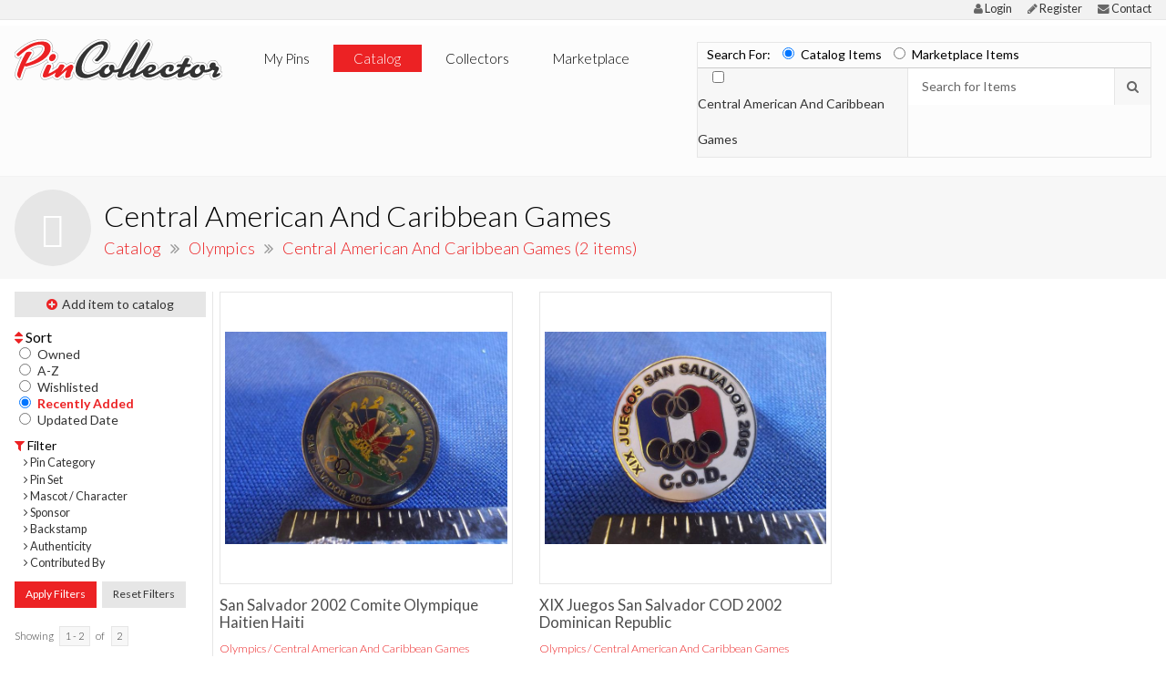

--- FILE ---
content_type: text/html; charset=utf-8
request_url: https://www.pincollector.com/catalog/catalog_items/?category=4001
body_size: 61046
content:
<!DOCTYPE html>
<!--[if lt IE 7]>      <html lang="en" class="no-js lt-ie9 lt-ie8 lt-ie7" xmlns:og="http://opengraphprotocol.org/schema/" xmlns:fb="http://www.facebook.com/2008/fbml"> <![endif]-->
<!--[if IE 7]>         <html lang="en" class="no-js lt-ie9 lt-ie8" xmlns:og="http://opengraphprotocol.org/schema/" xmlns:fb="http://www.facebook.com/2008/fbml"> <![endif]-->
<!--[if IE 8]>         <html lang="en" class="no-js lt-ie9" xmlns:og="http://opengraphprotocol.org/schema/" xmlns:fb="http://www.facebook.com/2008/fbml"> <![endif]-->
<!--[if gt IE 8]><!--> <html lang="en" class="no-js" xmlns:og="http://opengraphprotocol.org/schema/" xmlns:fb="http://www.facebook.com/2008/fbml"> <!--<![endif]-->













<head>
	<title>Pincollector: Browse 2 Central American And Caribbean Games </title>
	<meta charset="utf-8">
	<meta http-equiv="X-UA-Compatible" content="IE=edge">
	<meta name="viewport" content="width=device-width, initial-scale=1">
  
  <meta name="google-site-verification" content="NSX1zML-1RVPnoE40udDifDfvmPAzogKNIbSrUViJuY" />
  
  <!-- <meta name="googlebot" content="noindex"> -->
  <link rel="shortcut icon" href="/static/img/favicon.ico" />
	
  <meta name="description" content="Explore the virtual Collections of Collectors using Central American And Caribbean Games and view their top photos. Ask questions and get tips for Central American And Caribbean Games from experts in the Pincentives community "/>
	<meta name="keywords" content="Olympics, Central American And Caribbean Games , , camera details, camera specs, camera photos, camera equipment, camera gear, photography equipment, sell camera gear, sell camera equipment, buy camera gear, buy camera equipment, collecting, price guide, values" />
	<link href='https://fonts.googleapis.com/css?family=Lato:400,300,700|Oswald:700' rel='stylesheet' type='text/css'>
	<link rel="stylesheet" href="https://maxcdn.bootstrapcdn.com/font-awesome/4.6.0/css/font-awesome.min.css">
	<link rel="stylesheet" type="text/css" href="/static/theme/css/styles.css" media="all" />
  
  
  <script src="//ajax.googleapis.com/ajax/libs/jquery/1.11.3/jquery.min.js"></script>
  <script src="//ajax.googleapis.com/ajax/libs/jqueryui/1.11.3/jquery-ui.min.js"></script>
  <script type="text/javascript" src="/static/theme/js/dist.min.js"></script>
  <script type="text/javascript" src="/static/js/notify.min.js"></script>
  <script type="text/javascript">var currentUrl='/catalog/catalog_items/?category=4001', coreUrl='http://www.pincollector.com', marketplaceUrl='https://marketplace.pincollector.com', switchTo5x=true;</script>
  <script type="text/javascript">
    function onboardConfirmation(return_to) {
        var ask = window.confirm("In order to sell items and receive payment, you must first connect a PayPal account with us. Would you like to proceed?");
        if (ask) {
            window.location.href = "/payments/customer-onboarding/?uid=" + "&returnto=" + return_to;
        }
    }
  </script>
	
  
</head>

<body id="pincentives" class="catalog">
  
	<div id="leader-header" class="sticky-leaderboard">
		<div id="leaderboard">
			<div class="container">
				<div id="leaderboard-message">
					
          <a href=""></a>
          
        </div>
						<nav id="nav-secondary">
							<ul id="menu-secondary" class="menu">
								
								<li id="menu-login">
									<a href="/accounts/login/?next=/catalog/catalog_items/%3Fcategory%3D4001"><i class="fa fa-user"></i> Login</a>
								</li>
								<li>
									<a href="/accounts/registration/?next=/catalog/catalog_items/%3Fcategory%3D4001"><i class="fa fa-pencil"></i> Register</a>
								</li>
								
                
                <!--
								<li class="tooltip" title="Frequently Asked Questions">
									<a href="/faq/">
										<i class="fa fa-info-circle"></i> <span class="menu-label">FAQ</span>
									</a>
								</li>
								-->
								<li class="tooltip" title="Send us questions or comments!">
									<a href="/html/contact_us/">
										<i class="fa fa-envelope"></i
                    > <span class="menu-label">Contact</span>
									</a>
								</li>


























								
							</ul>
              
						</nav>
					</div>
				</div>

		<header id="header">
					<div class="container">
						<div id="branding">
							<a href="/"><img src="https://pincollector-images.s3.amazonaws.com/pincentives-logo.svg" class="svg" alt="" /></a>
						</div>

						<div id="header-toggles" class="toggles">
							<div id="menu-primary-toggle" class="toggle fa"></div>
							<div id="search-toggle" class=" toggle fa"></div>
						</div>

						<nav id="menu-primary" class="toggle-content">
							<ul class="menu">
								<li>
									<a href="/mypins/" class="">My Pins</a>
									<ul class="nav-drop-down menu-list">
										<li><a  href="/mypins/?tab=camerabag">My Pins</a></li>
										<li><a  href="/mypins/?tab=marketplace">My Marketplace</a></li>
										<li><a  href="/mypins/?tab=wishlist">My Wishlist</a></li>
										<li><a  href="/mypins/?tab=following">Following</a></li>
									</ul>
								</li>
								<li>
									<a href="/catalog/" class=" active" >Catalog</a>
									<ul class="nav-drop-down menu-list">
										
											<li><a class="category-link" href="/catalog/?tab=Olympics" >Olympics</a></li>
										
											<li><a class="category-link" href="/catalog/?tab=Disney" >Disney</a></li>
										
											<li><a class="category-link" href="/catalog/?tab=Hard%20Rock" >Hard Rock</a></li>
										
											<li><a class="category-link" href="/catalog/?tab=Rotary" >Rotary</a></li>
										
											<li><a class="category-link" href="/catalog/?tab=CTSOs" >CTSOs</a></li>
										
											<li><a class="category-link" href="/catalog/?tab=Pop%20Culture" >Pop Culture</a></li>
										
											<li><a class="category-link" href="/catalog/?tab=Corporations" >Corporations</a></li>
										
											<li><a class="category-link" href="/catalog/?tab=Places" >Places</a></li>
										
									</ul>
								</li>
								<li>
									<a href="/discover/" class="" >Collectors</a>
									<!--<ul class="nav-drop-down menu-list">
										<li><a href="/discover/?tab=photographers">Collectors</a></li>
										<li><a href="/discover/?tab=photos">Photos</a></li>
										<li><a href="/discover/?tab=featured">Featured</a></li>
									  
									</ul>-->
								</li>

								
								<li><a href="/offers/listings/" class="tooltip " title="Browse auctions and buy new pins. List your own pins for sale.">Marketplace</a></li>
								
							</ul>
						</nav>

						<div id="search" class="toggle-content with-category-filter">
							<form id="search-form" action="/catalog/catalog_items/" >
              
              <div style="border-bottom: 1px solid #ccc; margin-top:2px;">
                <div style="display: block; margin-left: 10px;">Search For:
                  <input type="radio" id="search_source_1" name="search_source" style="margin-left: 10px;" value="catalog" checked><label for="search_source">Catalog Items</label>
                  <input type="radio" id="search_source_2" name="search_source" value="marketplace" style="margin-left: 10px;"><label for="search_source">Marketplace Items</label>
                </div>
              </div>
              
								<div id="search-filters">
									
									

									
									<input id="search-category" type="checkbox" name="search_in_context" value="1" /> <label for="search-category">Central American And Caribbean Games</label><br>
									
									
								</div>
								<div id="search-bar">
									<input class="search-input tooltip" type="search" name="search" title="Search for items to add to your Collection" value="" placeholder="Search for Items" required />
									<input class="submit fa" type="submit" value="&#xf002;" />
									
								</div>
								
								
								<input type="hidden" name="page_size" value="25" />
								
								
								
								<input type="hidden" name="category" value="4001" />
								
								
							</form>
						</div>
					</div>
				</header>
	</div>

  <section id="content" class="clearfix">

    

    
<div id="section-header">
	<div class="container">
		<div id="section-header-icon"><i class="category-2 pin-icon"></i></div>
		<div id="section-header-title-group">
			<h1 id="section-header-title">
				
				Central American And Caribbean Games
				
				
			</h1>
			<div id="section-header-breadcrumbs">
				<a href="/catalog/">Catalog</a>
				
				 <i class="fa fa-angle-double-right before after"></i> <a href="/catalog/catalog_items/?category=1">Olympics </a> <i class="fa fa-angle-double-right before after"></i> <a href="/catalog/catalog_items/?category=4001">Central American And Caribbean Games (2 items)</a>
				
				
			</div>
		</div>
		
	</div>
</div>

<div id="help" class="toggle-content">
    <div id="help-top">
        <div class="container">
            <div id="help-title"></div>
            <div id="help-text"></div>
        </div>
    </div>
    <div id="help-bottom">
        <div class="container equal-height">
            <div class="help-item">
                
                <i class="fa fa-"></i>
                <span class="help-item-text"></span>
                
            </div>
            <div class="help-item">
                
                <i class="fa fa-"></i>
                <span class="help-item-text"></span>
                
            </div>
            <div class="help-item">
                
                <i class="fa fa-"></i>
                <span class="help-item-text"></span>
                
            </div>
            <div class="help-item">
                
                <i class="fa fa-"></i>
                <span class="help-item-text"></span>
                
            </div>
        </div>
    </div>
</div>

<script type="text/javascript">
    $(document).ready(function() {
        $('#help-title').highlight('');
    });
</script>

<div id="catalog-items-controls-4001-toggle" class="catalog-items-controls-toggle toggle no-close">
	<i class="fa fa-filter before primary-theme-color" aria-hidden="true"></i>Categories and Filters <i class="fa fa-chevron-down gray-medium-dark"></i>
</div>
<div id="catalog-items" class="section">
	<div class="container">
		

















<script type="text/javascript" src="https://www.google.com/jsapi"></script>

<script type="text/javascript">

    google.load("visualization", "1", {packages:["corechart"]});
    google.setOnLoadCallback(showChartButtons);

    function showChartButtons(){
        $('.chart-button-loader').hide(0);
        $('.chart-button').addClass('closed').fadeIn(500);


        $('.chart-button').click(function() {
            if($(this).hasClass('closed')) {
                $(this).removeClass('closed');
                var rowid = $(this).attr('data-rowid');
                var dashid = $(this).attr('data-dashid');
                jsonValues(dashid, rowid);
            } else {
                $(this).addClass('closed');
            }
        });
    }

    $(window).resize(function() {
        $('body').find('.chart-div.active').each(function() {
            var rowid = $(this).attr('data-rowid');
            var dashid = $(this).attr('data-dashid');
            jsonValues(dashid,rowid);
            console.log("chart!") //TODO remove
        });
    });

    var rowArray = [];
    var valuesCount;
    var chartDrawn = false;

    function drawChart(rowid,datesEqual,firstDate,dashid) {

        var data = new google.visualization.DataTable();
        data.addColumn('date', 'Date');
        data.addColumn('number', 'Boxed');
        data.addColumn({type: 'string', role: 'tooltip', 'p': {'html': true}});
        data.addColumn('number', 'Unboxed');
        data.addColumn({type: 'string', role: 'tooltip', 'p': {'html': true}});
        data.addRows( rowArray );

        var formatter = new google.visualization.NumberFormat({prefix: '$'});
        formatter.format(data, 1);
        formatter.format(data, 3);

        if (datesEqual && firstDate){
            var hMin = new Date(firstDate); hMin.setDate(hMin.getDate()-60);
            var hMax = new Date(firstDate); hMax.setDate(hMax.getDate()+60);
        } else { var hMax = null; var hMin = null };

        var options = {
            backgroundColor: { fill:'transparent' },
            interpolateNulls: true,
            legend: {position: 'top', textStyle: {color: '#333', fontSize: 12}},
            tooltip: {isHtml: true},
            allowHtml: true,
            vAxis: {format: '$#,###'},
            hAxis: {format: 'MMM yyyy',viewWindow:{min: hMin,max: hMax}},
            pointSize: 5
        };

        var elementId = 'chart_div_' + rowid;
        var chart = new google.visualization.LineChart(document.getElementById(elementId));
        chart.draw(data, options);
        chartDrawn = true;
        
        $('#' + elementId).addClass('active');
        $('#' + elementId).attr('data-dashid', dashid);
    }

    var datesEqual, firstDate;

    function jsonValues(dashid,rowid){

        if(rowArray.length > 0){
            drawChart(rowid,datesEqual,firstDate,dashid);
        } else {

            //get item values
            //TODO remove static URL
            $.getJSON('/catalog/item_values/' + dashid, function(result){
                datesEqual = true;
                valuesCount = result.length;
                $.each(result, function(index,element) {
                    if (index == 0){ firstDate = element.fields.enddate; } else { if (firstDate != element.fields.enddate){ datesEqual = false} }
                    if(element.fields.itemcondition){ var itemCondition = '<div><strong>Condition:</strong> '+element.fields.itemcondition+'</div>' }else{ var itemCondition = ''}
                    if(element.fields.itemgrade){ var itemGrade = '<div><strong>Item Grade:</strong> '+element.fields.itemgrade+'</div>' }else{ var itemGrade = ''}
                    var listingType = '<div><strong>Type:</strong> '+element.fields.listingtype+'</div>';
                    var priceRealized = '<div><strong>Price:</strong> $'+element.fields.pricerealized+'</div>';
                    var endDate = '<div><strong>Date:</strong> '+moment(element.fields.enddate).format("MM-DD-YYYY");+'</div>';
                    if(element.fields.boxgrade){ var boxGrade = '<div><strong>Box Grade:</strong> '+element.fields.boxgrade+'</div>' }else{ var boxGrade = ''}
                    var ttip = '<div class="chart-tip">'+ priceRealized + itemCondition + itemGrade + boxGrade + listingType + endDate +'</div>';
                    if(element.fields.inbox == "1"){
                        rowArray.push([new Date(element.fields.enddate), element.fields.pricerealized, ttip, null, null ]);
                    } else {
                        rowArray.push([new Date(element.fields.enddate), null, null, element.fields.pricerealized, ttip ]);
                    }
                });

            }).success(function() {
                drawChart(rowid,datesEqual,firstDate,dashid);
                
                valuesCount = 0; //reset count
            });
        }

    }
</script>


<div id="catalog-tab-4001"
    class="tab-content-container dynamic-list-container active"
    data-extra-request-params='&category=4001&categoryName=Central American And Caribbean Games&fca=1&search=&search_in_context=0&'
 		data-request-url='/catalog/items/api/?tab=Central American And Caribbean Games&'
    data-url-base='/catalog/catalog_items/?tab=Central American And Caribbean Games&category=4001&categoryName=Central American And Caribbean Games&search=&search_in_context=0&'>

	<div id="catalog-items-controls-4001" class="catalog-items-controls toggle-content">

		

    
      
      <a class="catalog-items-button button login-tooltip">
        <i class="fa fa-plus-circle before"></i>Add item to catalog
      </a>
      
    

		<!-- BROWSE: featured catagories -->
		<!-- styling located in _categories.scss -->
		

		<!-- SORT -->
		<!-- styling located in _categories.scss -->
		<div id="sort-container"  class="sort-container">
			<h3><i class="fa fa-sort" aria-hidden="true"></i> Sort</h3>
			<div>
        <input type="radio" name="sort-catalog-tab-4001" value="owned" /><span id="sort-owned">Owned</span><br />
				<input type="radio" name="sort-catalog-tab-4001" value="az" /><span id="sort-photos-taken" >A-Z</span><br />
				<!--<input type="radio" name="sort-catalog-tab-4001" value="photos" /><span id="sort-photos-taken">Photos Taken</span><br />-->
				<input type="radio" name="sort-catalog-tab-4001" value="wanted" /><span id="sort-wishlisted">Wishlisted</span><br />
				<input type="radio" name="sort-catalog-tab-4001" value="recent" checked/><span class='active' id="sort-recently-added">Recently Added</span><br />
				<input type="radio" name="sort-catalog-tab-4001" value="updated" /><span id="sort-updated">Updated Date</span><br />
			</div>
		</div>

    
    
    






<div id="featured-categories-container">
  <h3><i class="fa fa-filter" aria-hidden="true"></i> Filter</h3>
  
  
    <div class="featured-attributes-container">
      <div class="attribute-name-holder" data-url="/catalog/category/filter-list/" data-category="4001" data-code="attrVal03" data-attribute="1"><i class="fa fa-angle-right" aria-hidden="true"></i> Pin Category</div>
      <div class="featured-attribute-list-container">
        <i class="fa fa-spinner fa-2x fa-pulse"></i>
        
      </div>
    </div>
  
  
  
    <div class="featured-attributes-container">
      <div class="attribute-name-holder" data-url="/catalog/category/filter-list/" data-category="4001" data-code="attrVal04" data-attribute="2"><i class="fa fa-angle-right" aria-hidden="true"></i> Pin Set</div>
      <div class="featured-attribute-list-container">
        <i class="fa fa-spinner fa-2x fa-pulse"></i>
        
      </div>
    </div>
  
  
  
    <div class="featured-attributes-container">
      <div class="attribute-name-holder" data-url="/catalog/category/filter-list/" data-category="4001" data-code="attrVal05" data-attribute="3"><i class="fa fa-angle-right" aria-hidden="true"></i> Mascot / Character</div>
      <div class="featured-attribute-list-container">
        <i class="fa fa-spinner fa-2x fa-pulse"></i>
        
      </div>
    </div>
  
  
  
    <div class="featured-attributes-container">
      <div class="attribute-name-holder" data-url="/catalog/category/filter-list/" data-category="4001" data-code="attrVal06" data-attribute="4"><i class="fa fa-angle-right" aria-hidden="true"></i> Sponsor</div>
      <div class="featured-attribute-list-container">
        <i class="fa fa-spinner fa-2x fa-pulse"></i>
        
      </div>
    </div>
  
  
  
  
  
  
  
  
  
  
  
    <div class="featured-attributes-container">
      <div class="attribute-name-holder" data-url="/catalog/category/filter-list/" data-category="4001" data-code="attrVal11" data-attribute="9"><i class="fa fa-angle-right" aria-hidden="true"></i> Backstamp</div>
      <div class="featured-attribute-list-container">
        <i class="fa fa-spinner fa-2x fa-pulse"></i>
        
      </div>
    </div>
  
  
  
  
  
  
  
    <div class="featured-attributes-container">
      <div class="attribute-name-holder" data-url="/catalog/category/filter-list/" data-category="4001" data-code="attrVal17" data-attribute="13"><i class="fa fa-angle-right" aria-hidden="true"></i> Authenticity</div>
      <div class="featured-attribute-list-container">
        <i class="fa fa-spinner fa-2x fa-pulse"></i>
        
      </div>
    </div>
  
  
  
  
  
  <div class="featured-attributes-container">
    <div class="attribute-name-holder collapse"><i class="fa fa-angle-right" aria-hidden="true"></i> Contributed By</div>
    <div class="featured-attribute-list-container">
      
      
      <div class="featured-attribute-list-item">
        <input type="checkbox" value="None" class="featured-category-checkbox" data-attr-value="&contributedBy=WendyW2" data-name="WendyW2" /> <a>WendyW2</a><br>
      </div>
      
    </div>
  </div>
  
</div>


<div id="apply-reset-filter-container">
  <div id="apply-reset-buttons">
    <div id="apply-filter-button" class="apply-filter-button button-primary-theme-color filter-button">Apply Filters</div>
    <div id="reset-filter-button" class="reset-filter-button button filter-button">Reset Filters</div>
  </div>
  <div id="active-filters"></div>
</div>


		<!-- page counter and pagination -->
		<div id="page-info-container">
			<div class="page-counter">Showing <span id="show-item-range" class="text-box"> - </span> of <span id="total-item-count" class="text-box">1</span></div>
			<div id="per-page" class="form-item-inline filter">
				<form name="page_size_form" action="" method="get">
					<label for="page-size">Items Per Page</label>
					<select id="page-size" name="page_size" class="page-size form-field">
						<option value="10" >10</option>
						<option value="20" selected>20</option>
						<option value="50" >50</option>
						<option value="100" >100</option>
					</select>
				</form>
			</div>

      <!-- AD DISPLAY -->
      
      <!-- end AD DISPLAY -->

		</div>

    

<div id="univ-add-item-modal4001" class="modal-container">
  <div class="modal-content wide">

    <div class="modal-title clearfix"><i class="fa fa-pencil before"></i> Add Item to the catalog
      <div class="close-modal-button button">close <i class="fa fa-close after" aria-hidden="true"></i></div>
    </div>

    <div class="modal-scroll-content bg-gray-lightest">
      <form id="add-item-form" encType="multipart/form-data" action="/catalog/item/add/"  method="POST" autocomplete="off">

        <div id="add-item-categories" class="col-first">
          <div class="container-narrow">
            <h2 class="section-title">Item Details</h2>

            <div class="form-field">
              <label class="form-label" for="name">Name</label>
              <input type="text" id="name" name="name" required />
              <div class="form-message">Please follow these Naming Standards! (<a href="/faq/#Catalog3" target="_blank">Naming Guidelines</a>)</div>
            </div>

            <div><a id="additional-item-details-toggle" class="link-primary-theme-color toggle-modal">Additional Item Details <i class="fa fa-caret-down"></i></a></div>
            <div id="additional-item-details" class="toggle-content">
              
              <div class="form-field small attribute-field">
                <label class="form-label" for="attrVal12">Originator / Artist</label>
                <input type="text" id="attrVal12" name="attrVal12" data-attribute-id="10"  />
                
                <div class="form-message"></div>
              </div>
              
              <div class="form-field small attribute-field">
                <label class="form-label" for="attrVal16">Other ID #s</label>
                <input type="text" id="attrVal16" name="attrVal16" data-attribute-id="20"  />
                
                <div class="form-message"></div>
              </div>
              
              <div class="form-field small attribute-field">
                <label class="form-label" for="attrVal21">Category Theme</label>
                <input type="text" id="attrVal21" name="attrVal21" data-attribute-id="18"  />
                
                <div class="form-message"></div>
              </div>
              
              <div class="form-field small attribute-field">
                <label class="form-label" for="attrVal20">Pin Series</label>
                <input type="text" id="attrVal20" name="attrVal20" data-attribute-id="17"  />
                
                <div class="form-message"></div>
              </div>
              
              <div class="form-field small attribute-field">
                <label class="form-label" for="attrVal19">Brand Name</label>
                <input type="text" id="attrVal19" name="attrVal19" data-attribute-id="15"  />
                
                <div class="form-message"></div>
              </div>
              
              <div class="form-field small attribute-field">
                <label class="form-label" for="attrVal18">Limited Edition Y/N  Size)</label>
                <input type="text" id="attrVal18" name="attrVal18" data-attribute-id="14"  class="attribute-select option-select" autocomplete="off" />
                
                <div class="attribute-select-list options" data-attribute="attrVal18"></div>
                
                <div class="form-message"></div>
              </div>
              
              <div class="form-field small attribute-field">
                <label class="form-label" for="attrVal03">Pin Category</label>
                <input type="text" id="attrVal03" name="attrVal03" data-attribute-id="1"  class="attribute-select option-select" autocomplete="off" />
                
                <div class="attribute-select-list options" data-attribute="attrVal03"></div>
                
                <div class="form-message"></div>
              </div>
              
              <div class="form-field small attribute-field">
                <label class="form-label" for="attrVal11">Backstamp</label>
                <input type="text" id="attrVal11" name="attrVal11" data-attribute-id="9"  />
                
                <div class="form-message"></div>
              </div>
              
              <div class="form-field small attribute-field">
                <label class="form-label" for="attrVal10">Retired</label>
                <input type="text" id="attrVal10" name="attrVal10" data-attribute-id="8"  />
                
                <div class="form-message"></div>
              </div>
              
              <div class="form-field small attribute-field">
                <label class="form-label" for="attrVal09">Pin Size (mm)</label>
                <input type="text" id="attrVal09" name="attrVal09" data-attribute-id="7"  />
                
                <div class="form-message"></div>
              </div>
              
              <div class="form-field small attribute-field">
                <label class="form-label" for="attrVal08">Date Withdrawn</label>
                <input type="text" id="attrVal08" name="attrVal08" data-attribute-id="6"  />
                
                <div class="form-message"></div>
              </div>
              
              <div class="form-field small attribute-field">
                <label class="form-label" for="attrVal07">Date Issued</label>
                <input type="text" id="attrVal07" name="attrVal07" data-attribute-id="5"  />
                
                <div class="form-message"></div>
              </div>
              
              <div class="form-field small attribute-field">
                <label class="form-label" for="attrVal05">Mascot / Character</label>
                <input type="text" id="attrVal05" name="attrVal05" data-attribute-id="3"  />
                
                <div class="form-message"></div>
              </div>
              
              <div class="form-field small attribute-field">
                <label class="form-label" for="attrVal04">Pin Set</label>
                <input type="text" id="attrVal04" name="attrVal04" data-attribute-id="2"  />
                
                <div class="form-message"></div>
              </div>
              
              <div class="form-field small attribute-field">
                <label class="form-label" for="attrVal06">Sponsor</label>
                <input type="text" id="attrVal06" name="attrVal06" data-attribute-id="4"  />
                
                <div class="form-message"></div>
              </div>
              
              <div class="form-field small attribute-field">
                <label class="form-label" for="attrVal13">Manufacturer</label>
                <input type="text" id="attrVal13" name="attrVal13" data-attribute-id="11"  />
                
                <div class="form-message"></div>
              </div>
              
              <div class="form-field small attribute-field">
                <label class="form-label" for="attrVal14">Barcode</label>
                <input type="text" id="attrVal14" name="attrVal14" data-attribute-id="12"  />
                
                <div class="form-message"></div>
              </div>
              
              <div class="form-field small attribute-field">
                <label class="form-label" for="attrVal17">Authenticity</label>
                <input type="text" id="attrVal17" name="attrVal17" data-attribute-id="13"  class="attribute-select option-select" autocomplete="off" />
                
                <div class="attribute-select-list options" data-attribute="attrVal17"></div>
                
                <div class="form-message"></div>
              </div>
              
              <div class="form-field small attribute-field">
                <label class="form-label" for="attrVal15">Note</label>
                <input type="text" id="attrVal15" name="attrVal15" data-attribute-id="19"  />
                
                <div class="form-message"></div>
              </div>
              

              <div class="form-field">
                <label class="form-label">Notes</label>
                <textarea id="note" name="note"></textarea>
              </div>
            </div>
          </div>
        </div>

        <div id="add-item-info" class="col-second">
          <div class="container-narrow">

            <h2 class="section-title">Item Categories</h2>
            <div class="section-description">Please select the category structure where this item belongs.</div>

            
            <div class="row">
              <div id="category-level-1" class="category-level form-field small">
                <label class="form-label">level 1</label>

                <input id="category-4001-1" class="category-select option-select" data-category="4001" data-level="1" placeholder="Select a category"
                
                
                
                
                
                />

                <input type="hidden" id="category-id-4001-1" class="category-select-id" name="catgVal01"
                
                
                
                
                
                />

                <div class="category-select-list options" data-category="4001" data-level="1"></div>
                

              </div>
            </div>
            
            <div class="row">
              <div id="category-level-2" class="category-level form-field small">
                <label class="form-label">level 2</label>

                <input id="category-4001-2" class="category-select option-select" data-category="4001" data-level="2" placeholder="Select a category"
                
                
                
                
                
                />

                <input type="hidden" id="category-id-4001-2" class="category-select-id" name="catgVal02"
                
                
                
                
                
                />

                <div class="category-select-list options" data-category="4001" data-level="2"></div>
                
                <div class="category-add form-inline-save">
                  <input id="category-add-2" type="text" value="" placeholder="Add new category" class="field-inline" data-category="4001" data-level="2" /><div class="category-save field-inline-save">Save</div>
                </div>
                

              </div>
            </div>
            
            <div class="row">
              <div id="category-level-3" class="category-level form-field small">
                <label class="form-label">level 3</label>

                <input id="category-4001-3" class="category-select option-select" data-category="4001" data-level="3" placeholder="Select a category"
                
                
                
                
                
                />

                <input type="hidden" id="category-id-4001-3" class="category-select-id" name="catgVal03"
                
                
                
                
                
                />

                <div class="category-select-list options" data-category="4001" data-level="3"></div>
                
                <div class="category-add form-inline-save">
                  <input id="category-add-3" type="text" value="" placeholder="Add new category" class="field-inline" data-category="4001" data-level="3" /><div class="category-save field-inline-save">Save</div>
                </div>
                

              </div>
            </div>
            
            <div class="row">
              <div id="category-level-4" class="category-level form-field small">
                <label class="form-label">level 4</label>

                <input id="category-4001-4" class="category-select option-select" data-category="4001" data-level="4" placeholder="Select a category"
                
                
                
                
                
                />

                <input type="hidden" id="category-id-4001-4" class="category-select-id" name="catgVal04"
                
                
                
                
                
                />

                <div class="category-select-list options" data-category="4001" data-level="4"></div>
                
                <div class="category-add form-inline-save">
                  <input id="category-add-4" type="text" value="" placeholder="Add new category" class="field-inline" data-category="4001" data-level="4" /><div class="category-save field-inline-save">Save</div>
                </div>
                

              </div>
            </div>
            
            <div class="row">
              <div id="category-level-5" class="category-level form-field small">
                <label class="form-label">level 5</label>

                <input id="category-4001-5" class="category-select option-select" data-category="4001" data-level="5" placeholder="Select a category"
                
                
                
                
                
                />

                <input type="hidden" id="category-id-4001-5" class="category-select-id" name="catgVal05"
                
                
                
                
                
                />

                <div class="category-select-list options" data-category="4001" data-level="5"></div>
                
                <div class="category-add form-inline-save">
                  <input id="category-add-5" type="text" value="" placeholder="Add new category" class="field-inline" data-category="4001" data-level="5" /><div class="category-save field-inline-save">Save</div>
                </div>
                

              </div>
            </div>
            
          </div>
        </div>

        <div class="col-first" style="margin-top: 1em;">
          <button type="submit" id="save_button" class="button-green">Submit</button>
        </div>
      </form>
    </div>

  </div>
</div>

	</div>
	<div class="grid max3"></div>

</div>
<script type="text/javascript">
$(document).ready(function(){
    // initial page load when not tab
    if ($('.featured-category-checkbox:checked').length){
  		$('#apply-filter-button').removeClass("inactive");
  		apply_filters($('#catalog-tab-4001'), );
  	}
  	else{
  		request_items_list($('#catalog-tab-4001'), );
  	}
  
});
</script>

<!--TODO: update values comments-->
<div style="display: none">
	<div id="values-comment-dialog" dojoType="dijit.Dialog" title="Provide Comments about Item Values" style="width:525px;background-color:#ffffff;">
	<div style="padding:5px;">
		<div style="border:1px solid #dbd7d8;width:490px;padding:5px;">
			<p>
			The "value" of items is based on a number of factors.  
			Please review how we have compiled our value ranges for 
			figures and use our values as a rough guideline.
			</p>
			<!-- 
			<center>
			<a href="#">Collector-ActionFigures Value Range Methodology</a>
			</center>
			-->
		</div>
		<div style="width:490px;padding:5px;font-size:100%;">
			<p style="font-weight:bold;font-size:110%;text-align:center;">We'd LOVE to hear from you!</p>
			<p style="text-align:center;font-size:110%;" id="values-item-dashid"></p>
			<form>
			<table width="100%" style="font-size:100%;text-align:left;">
				<tbody>
				<tr>
					<td width="33%" valign="top">
						Packaged Value Range<br/>
						<p id="value-current-packaged" style="text-align:center;"></p>
					</td>
					<td width="33%" valign="top" style="padding-top:10px;">
						<div><input type="radio" name="val1Rating" value="Too High" />Too High</div>
		        		<div><input type="radio" name="val1Rating" value="About Right" checked="true"/>About Right</div>
		        		<div><input type="radio" name="val1Rating" value="Too Low" />Too Low</div>
		        		<div><input type="radio" name="val1Rating" value="No Comment" />No Comment</div>
					</td>
					<td width="33%" valign="top">
						Feedback:<br/>
						<textarea id="val1Feedback" name="val1Feedback" cols="20" rows="6"></textarea>
					</td>
				</tr>	
				<tr>
					<td width="33%" valign="top">
						Loose Value Range
						<p id="value-current-loose" style="text-align:center;"></p>
					</td>
					<td width="33%" valign="top" style="padding-top:10px;">
						<div><input type="radio" name="val2Rating" value="Too High" />Too High</div>
		        		<div><input type="radio" name="val2Rating" value="About Right" checked="true"/>About Right</div>
		        		<div><input type="radio" name="val2Rating" value="Too Low" />Too Low</div>
		        		<div><input type="radio" name="val2Rating" value="No Comment" />No Comment</div>
					</td>
					<td width="33%" valign="top">
						Feedback:<br/>
						<textarea id="val2Feedback" name="val2Feedback" cols="20" rows="6"></textarea>
					</td>
				</tr>
				</tbody>
			</table>
			<p>
			Your feedback is very appreciated and will be reviewed by the Collector-ActionFigures expert panel who
			may or many not adjust the value ranges in the Catalog.)
			</p>
			<input type="hidden" id="values-item-id"></input>
			<center>
				<button type="button" dojoType="dijit.form.Button" onclick="javascript:saveValueComments('JkAFeQnd15u3w86VAISvMZP61cqkOOQxN64sJrDAQ76FdGtaQzPvdAOZ1KPUO50K');">Submit</button>
				<button type="button" dojoType="dijit.form.Button" onclick="javascript:hideValueCommentsDialog();">Cancel</button>
			</center>
			
			</form>
		</div>
	</div>
</div>
</div>

	</div>
</div>


  </section>

	<footer id="footer">
		<div id="footer-top">
			<div class="container">
                <div id="footer-menu-first">
                    <h2>My Account</h2>
                    <ul class="menu-list">
                        
                        <li><a href="/accounts/login/?next=/catalog/catalog_items/%3Fcategory%3D4001">Login</a></li>
                        <li><a href="/accounts/register/?next=/catalog/catalog_items/%3Fcategory%3D4001">Register</a></li>
                        
                    </ul>
                </div>
                <div id="footer-menu-second">
                    <h2>News & Information</h2>
                    <ul class="menu-list">
                        <li><a href="/about-us/">About Us</a></li>
                        <li><a href="/html/contact_us/">Contact Us</a></li>
                        <!--<li><a href="/faq//">FAQ</a></li>-->
                        <li><a href="/terms-of-use/">User Agreement</a></li>
                        <li><a href="/privacy-policy/">Privacy Policy</a></li>
                    </ul>
					
                </div>
				    
                <div id="footer-about">
                    <div id="footer-logo">
                      <a href="/"><img src="https://pincollector-images.s3.amazonaws.com/pincentives-logo.svg" class="svg" alt="" /></a><br><br><br><br>
                      <a href="https://pincentives.com"><img src="https://cdn11.bigcommerce.com/s-vlbdy8qi9u/images/stencil/500x200/newpincentives-logo_1563992735__93130.original.png"></a>
                    </div>
					  
                </div>
			</div>
		</div>
		<div id="footer-bottom">
			<div id="copyright" class="container">© 2018 Pin-Centives Inc.</div>
		</div>
	</footer>

    
    <script type="text/javascript" src="https://apis.google.com/js/plusone.js"></script>
    

    
    
      <!-- Global site tag (gtag.js) - Google Analytics -->
      <script async src="https://www.googletagmanager.com/gtag/js?id=2663684531"></script>
      <script>
          window.dataLayer = window.dataLayer || [];
          function gtag(){dataLayer.push(arguments);}
          gtag('js', new Date());

          gtag('config', '2663684531');
      </script>
      <!--
    <script type="text/javascript">

        var _gaq = _gaq || [];
        _gaq.push(['_setAccount', '2663684531']);
        _gaq.push(['_trackPageview']);

        (function() {
            var ga = document.createElement('script'); ga.type = 'text/javascript'; ga.async = true;
            ga.src = ('https:' == document.location.protocol ? 'https://ssl' : 'http://www') + '.google-analytics.com/ga.js';
            var s = document.getElementsByTagName('script')[0]; s.parentNode.insertBefore(ga, s);
        })();

    </script>
    -->
    

	

	
	

  
</body>


<script type="text/javascript">
	function getItemsPage(pageNumber) {

	//The parameters to pass to xhrPost, the form, how to handle it, and the callbacks.
	//Note that there isn't a url passed.  xhrPost will extract the url to call from the form's
	//'action' attribute.  You could also leave off the action attribute and set the url of the xhrPost object
	//either should work.
	var xhrArgs = {
		//form: dojo.byId("add-to-want-list"),
		url: "/universe/catalog_items/ajax/?_category= 4001&page=" + pageNumber ,
	handleAs: "text",
			load: function(data) {
		var targetNode = dojo.byId("item-list");
		targetNode.innerHTML = data;
	},
	error: function(error) {
		var targetNode = dojo.byId("item-list");
		targetNode.innerHTML = error;
	}
}

	//Call the asynchronous xhrGet
	var targetNode = dojo.byId("item-list");
	targetNode.innerHTML = "<img src=\"/images/loading.gif\" style=\"text-align:center;\"></img>";
	var deferred = dojo.xhrGet(xhrArgs);
}

function addItemToCollection(itemId, divId, length, csrftok) {



	var button = $('#' + divId);
	var count = $('#' + divId + '_count');
	var buttonText = $('#' + divId + '_text');
	button.addClass('processing').find('i').removeClass('fa-cubes').addClass('fa-spinner pulse');
	var existingCount = parseInt(count.text());
	var newCount;
	if(existingCount > 0) {
		newCount = existingCount + 1;
	} else {
		newCount = 1;

	}
	if(length == 'long') count.html("<i class=\"fa fa-spinner pulse\"></i>");

	$.ajax({
		type: "POST",
		dataType: "text",
		url: "/mypins/item/add/",
		beforeSend: function(xhr) {
			xhr.setRequestHeader("X-CSRFToken", csrftok);
		},
		data: { item: itemId }
	}).done( function(msg) {
		if(length == 'short') {
			buttonText.text('Collection');
		}

		count.html(newCount.toString());
		button.removeClass('processing').addClass('owned').find('i').removeClass('fa-spinner pulse').addClass('fa-cubes');

	}).fail( function(msg) {
		button.removeClass('processing').find('i').removeClass('fa-spinner pulse').addClass('fa-cubes');
	});
}

function addItemToCollectionSell(itemId, divId, dashId, csrftok) {

	//The parameters to pass to xhrPost, the form, how to handle it, and the callbacks.
	//Note that there isn't a url passed.  xhrPost will extract the url to call from the form's
	//'action' attribute.  You could also leave off the action attribute and set the url of the xhrPost object
	//either should work.
	var xhrArgs = {
		url: "/mypins/item/add/",
		headers: {"X-CSRFToken": csrftok},
		postData: "item=" + itemId,
		handleAs: "text",
		load: function(data) {
			var targetNode = dojo.byId(divId);
			existingCount = targetNode.innerHTML;
			existingCount = parseInt(existingCount) + 1;
			targetNode.innerHTML = existingCount.toString();
			window.location.href = "https://marketplace.pincollector.com/offer/add/?&dashid=" + dashId + "&ref=cidacs";
		},
		error: function(error) {
			var targetNode = dojo.byId(divId);
			targetNode.innerHTML = error;
		}
	}

	//Call the asynchronous xhrGet
	var deferred = dojo.xhrPost(xhrArgs);
}

function addRemoveFromWantList(itemId, divId, length, csrftok, notify_url) {

	var want = 'Add to wishlist';
	var wanted = 'Remove from wishlist';

	if(length == 'short'){
		want = 'Add to wishlist';
		wanted = 'In wishlist';
	}

	var targetNode = $('#' + divId);
	var wantText = $('#' + divId + '_text');
	targetNode.addClass('processing');
	targetNode.find('i').removeClass('fa-heart').addClass('fa-spinner pulse');
	var wantValue = true;
	if (targetNode.hasClass('wanted')) {
		wantValue = 'false';
	}

	$.ajax({
		type: "POST",
		dataType: "text",
		url: "/mypins/item/want/",
		beforeSend: function(xhr) {
			xhr.setRequestHeader("X-CSRFToken", csrftok);
		},
		data: { item: itemId, want: wantValue }
	}).done( function(msg) {

		if (wantValue == true) {
			wantText.text(wanted);
		} else {
			wantText.text(want);
		}
		targetNode.toggleClass('wanted');
		targetNode.removeClass('processing');
		targetNode.find('i').removeClass('fa-spinner pulse').addClass('fa-heart');
		response = JSON.parse(msg);
	}).fail( function(msg) {
		targetNode.removeClass('processing');
	});
}

function updateItemAttribute(itemId, attrName, csrftok) {

	//The parameters to pass to xhrPost, the form, how to handle it, and the callbacks.
	//Note that there isn't a url passed.  xhrPost will extract the url to call from the form's
	//'action' attribute.  You could also leave off the action attribute and set the url of the xhrPost object
	//either should work.
	var inputField = dijit.byId(attrName)
	var attrVal = inputField.value;
	//if (inputField.childNodes[0].nodeValue == null)
	//	attrVal = "";
	attrVal = encodeURIComponent(attrVal);

	var xhrArgs = {
		url: "/catalog/item/update/",
		headers: {"X-CSRFToken": csrftok},
		postData: "id=" + itemId + "&" + attrName + "=" + attrVal,
		handleAs: "text",
		load: function(data) {
			/*
			 var targetNode = dojo.byId(divId);
			 existingCount = targetNode.textContent;
			 existingCount = parseInt(existingCount) + 1;
			 targetNode.textContent = existingCount.toString();
			 */
		},
		error: function(error) {
			/*
			 var targetNode = dojo.byId(divId);
			 targetNode.innerHTML = error;
			 */
		}
	}

	//Call the asynchronous xhrGet
	var deferred = dojo.xhrPost(xhrArgs);
}

function updateItemNote(itemId, noteNode, csrftok) {

	//The parameters to pass to xhrPost, the form, how to handle it, and the callbacks.
	//Note that there isn't a url passed.  xhrPost will extract the url to call from the form's
	//'action' attribute.  You could also leave off the action attribute and set the url of the xhrPost object
	//either should work.
	var noteField = dijit.byId(noteNode);
	var noteHtml = noteField.value;
	//if (noteField.childNodes[0].nodeValue == null)
	//	noteHtml = "";

	var xhrArgs = {
		url: "/catalog/item/update/note/",
		headers: {"X-CSRFToken": csrftok},
		postData: "itemid=" + itemId + "&note=" + encodeURIComponent(noteHtml),
		handleAs: "text",
		load: function(data) {
		},
		error: function(error) {
			/*
			 var targetNode = dojo.byId(divId);
			 targetNode.innerHTML = error;
			 */
		}
	}

	//Call the asynchronous xhrGet
	var deferred = dojo.xhrPost(xhrArgs);
}

function updateItemRating(itemId, rowId, dashid, rating) {
  console.log('item rating not implemented!');

	/*$.ajax({
		type: "POST",
		dataType: "text",
		url: "/universe/item/id=" + itemId + "/rating/add/",
		data: { rating: rating, dashid: dashid }
	}).done( function(msg) {

	}).fail( function(msg) {

		console.log('Rating failed');

	});*/

}

var category_selects;
var initializingCategories = true;
var categoryUIInitialized = false;

function clearCategorySelection(idx) {
	for ( i = idx + 1; i < category_selects.length; i++ ) {
		category_selects[i].set('value', '');
	}
}

function showNewCategoryDialog(categoryIndex, categoryName) {

	parentCategoryString = '';
	for (i = 0; i < categoryIndex; i++ ) {
		val = category_selects[i].get('value');
		if (i > 0)
			parentCategoryString += ' / ';
		parentCategoryString += val;
	}

	select = category_selects[categoryIndex-1];
	addNewParentCategoryValue = select.get('value');
	var addNewParentCategoryId = select.get('item')['id'];

	hiddenParentName = dojo.byId('new-category-parent-name');
	hiddenParentId = dojo.byId('new-category-parent-id');
	hiddenCategoryIndex = dojo.byId('new-category-current-index');

	hiddenParentId.innerHTML = addNewParentCategoryId.toString();
	hiddenCategoryIndex.innerHTML = categoryIndex.toString();

	dojo.byId('new-category-parent-category').innerHTML = parentCategoryString;
	dojo.byId('new-category-type').innerHTML = categoryName;

	dijit.byId('add-category-dialog').show();
}

function saveNewCategory() {

	var divNewCategory = dijit.byId('new-category-name');
	var newCategoryName = divNewCategory.value;

	var divParentId = dojo.byId('new-category-parent-id');
	var parentCategoryId = divParentId.innerHTML;

	var xhrArgs = {
		url: "/catalog/category/new/",
		postData: "parentcategoryvalueid=" + parentCategoryId + "&categoryvalue=" + encodeURIComponent(newCategoryName),

		handleAs: "text",
		load: function(data) {
			hiddenCategoryIndex = dojo.byId('new-category-current-index');
			categoryIndex = parseInt(hiddenCategoryIndex.innerHTML);

			select = category_selects[categoryIndex];
			store = new dojo.data.ItemFileReadStore({ url: '/catalog/categoryvalues/?ajax&parentValue=' + parentCategoryId, clearOnClose: true, urlPreventCache: true });

			select.store.close();
			select.store = store;
			select.store.fetch({onComplete: displayNewCategory(categoryIndex,newCategoryName,parentCategoryId), onError: function(err) { alert(err) }});

			dlg = dijit.byId('add-category-dialog').hide();
		},
		error: function(error) {
			dlg = new dijit.Dialog({title: "Failed to add the new category", style: "width: 300px", content: "Failed to add the new category.<br/>ERROR: " + error});
			dlg.show();
		}
	};

	var deferred = dojo.xhrPost(xhrArgs);
}

function displayError(Err){
	// just for breakpoints
	a = Err;
}
function displayNewCategory(categoryIndex,newCategoryName,parentCategoryId) {

	select = category_selects[categoryIndex];
	//ok, now that we KNOW the filestore has been refreshed from the server, set it
	select.set('displayedValue', newCategoryName);

}

function initializeCategorySelection() {

	category_selects = [];
	//category_selects = new Array( 5);

	
	
	var catgVal01Store = new dojo.data.ItemFileReadStore({url: "/catalog/categoryvalues/?parentValue=0&ajax", clearOnClose: true, urlPreventCache: true});
	

	var catgVal01 = new dijit.form.FilteringSelect({
		id: "catgVal01",
		name: "catgVal01",
	
	store: catgVal01Store,
	
	searchAttr: "value",
			onChange: function() {
		
		selectedItem = this.get('item');
		if (selectedItem !== null) {
			selectedId = selectedItem.id;
			store = new dojo.data.ItemFileReadStore({ url: '/catalog/categoryvalues/?ajax&parentValue=' + selectedId, clearOnClose: true, urlPreventCache: true });

			select = category_selects[0 + 1];
			select.store.close();
			select.store = store;
			select.store.fetch();
			if (!initializingCategories)
				clearCategorySelection(0);
		}
		
	},
	onClick: function() {
		initializingCategories = false;
		
		
	}
}, "catgVal01");

	category_selects[0] = catgVal01;
	
	

	var catgVal02 = new dijit.form.FilteringSelect({
		id: "catgVal02",
		name: "catgVal02",
	
	required: false,
	
	searchAttr: "value",
			onChange: function() {
		
		selectedItem = this.get('item');
		if (selectedItem !== null) {
			selectedId = selectedItem.id;
			store = new dojo.data.ItemFileReadStore({ url: '/catalog/categoryvalues/?ajax&parentValue=' + selectedId, clearOnClose: true, urlPreventCache: true });

			select = category_selects[1 + 1];
			select.store.close();
			select.store = store;
			select.store.fetch();
			if (!initializingCategories)
				clearCategorySelection(1);
		}
		
	},
	onClick: function() {
		initializingCategories = false;
		
		previousSelect = category_selects[1 - 1]
		if (previousSelect.value != null && previousSelect.value != '') {
			linkDiv = dojo.byId('catgVal02-add-new');
			dojo.byId('2-add-category-link-parent-name').innerHTML = previousSelect.value;
			linkDiv.style.display = 'block';
		}
		
	}
}, "catgVal02");

	category_selects[1] = catgVal02;
	
	

	var catgVal03 = new dijit.form.FilteringSelect({
		id: "catgVal03",
		name: "catgVal03",
	
	required: false,
	
	searchAttr: "value",
			onChange: function() {
		
		selectedItem = this.get('item');
		if (selectedItem !== null) {
			selectedId = selectedItem.id;
			store = new dojo.data.ItemFileReadStore({ url: '/catalog/categoryvalues/?ajax&parentValue=' + selectedId, clearOnClose: true, urlPreventCache: true });

			select = category_selects[2 + 1];
			select.store.close();
			select.store = store;
			select.store.fetch();
			if (!initializingCategories)
				clearCategorySelection(2);
		}
		
	},
	onClick: function() {
		initializingCategories = false;
		
		previousSelect = category_selects[2 - 1]
		if (previousSelect.value != null && previousSelect.value != '') {
			linkDiv = dojo.byId('catgVal03-add-new');
			dojo.byId('3-add-category-link-parent-name').innerHTML = previousSelect.value;
			linkDiv.style.display = 'block';
		}
		
	}
}, "catgVal03");

	category_selects[2] = catgVal03;
	
	

	var catgVal04 = new dijit.form.FilteringSelect({
		id: "catgVal04",
		name: "catgVal04",
	
	required: false,
	
	searchAttr: "value",
			onChange: function() {
		
		selectedItem = this.get('item');
		if (selectedItem !== null) {
			selectedId = selectedItem.id;
			store = new dojo.data.ItemFileReadStore({ url: '/catalog/categoryvalues/?ajax&parentValue=' + selectedId, clearOnClose: true, urlPreventCache: true });

			select = category_selects[3 + 1];
			select.store.close();
			select.store = store;
			select.store.fetch();
			if (!initializingCategories)
				clearCategorySelection(3);
		}
		
	},
	onClick: function() {
		initializingCategories = false;
		
		previousSelect = category_selects[3 - 1]
		if (previousSelect.value != null && previousSelect.value != '') {
			linkDiv = dojo.byId('catgVal04-add-new');
			dojo.byId('4-add-category-link-parent-name').innerHTML = previousSelect.value;
			linkDiv.style.display = 'block';
		}
		
	}
}, "catgVal04");

	category_selects[3] = catgVal04;
	
	

	var catgVal05 = new dijit.form.FilteringSelect({
		id: "catgVal05",
		name: "catgVal05",
	
	required: false,
	
	searchAttr: "value",
			onChange: function() {
		
		
	},
	onClick: function() {
		initializingCategories = false;
		
		previousSelect = category_selects[4 - 1]
		if (previousSelect.value != null && previousSelect.value != '') {
			linkDiv = dojo.byId('catgVal05-add-new');
			dojo.byId('5-add-category-link-parent-name').innerHTML = previousSelect.value;
			linkDiv.style.display = 'block';
		}
		
	}
}, "catgVal05");

	category_selects[4] = catgVal05;
	

	
	
	var d0 = new dojo.Deferred();
	store = new dojo.data.ItemFileReadStore({ url: '/catalog/categoryvalues/?ajax&parentValue=' +  });
	var select0 = category_selects[0];
	select0.store.close();
	select0.store = store;
	select0.store.fetch();
	store.fetch({onComplete: function() {
		select0.set('value', 1);
		categoryName = '';
		categoryName = categoryName.replace(/&#39;/g, '\'');
		categoryName = categoryName.replace(/&amp;/g, '&');
		categoryName = categoryName.replace(/&quot;/g, '"');
		select0.set('displayedValue', categoryName);
	}
	});
	
	var d1 = new dojo.Deferred();
	store = new dojo.data.ItemFileReadStore({ url: '/catalog/categoryvalues/?ajax&parentValue=' +  });
	var select1 = category_selects[1];
	select1.store.close();
	select1.store = store;
	select1.store.fetch();
	store.fetch({onComplete: function() {
		select1.set('value', 4001);
		categoryName = '';
		categoryName = categoryName.replace(/&#39;/g, '\'');
		categoryName = categoryName.replace(/&amp;/g, '&');
		categoryName = categoryName.replace(/&quot;/g, '"');
		select1.set('displayedValue', categoryName);
	}
	});
	
	

	categoryUIInitialized = true;
}

function showCurrentLocationDialog(categoryIndex, categoryName) {
	if (!categoryUIInitialized) {
		initializeCategorySelection();
	}
	dijit.byId('current-location-dialog').show();
}

function saveCurrentLocation( itemId, divIdSeries, csrftok ) {

	values = {}
	newSeries = '';
	bSetToZeroes = false;

	if (divIdSeries == null) {
		divIdSeries = "series-info-link";
	}

	values['id'] = itemId;

	for ( i = 0; i < category_selects.length; i++ ) {
		select = category_selects[i];

		categoryName = select.name;

		val = select.get('value');
		if (val === null || val === '' || bSetToZeroes) {
			values[categoryName] = 0;
			bSetToZeroes = true;
		}
		else {
			categoryId = select.get('item').id;
			values[categoryName] = categoryId;

			if (i > 0)
				newSeries += ' / ';
			newSeries += val;
		}
	}

	values['categoryValueString'] = newSeries;

	var postData = '';
	for (var key in values) {
		if (key !== null) {
			if (postData.length > 0) {
				postData += "&";
			}
			val = values[key];
			postData += key + '=' + encodeURIComponent(val);
		}
	}

	var xhrArgs = {
		url: "/catalog/item/update/",
		headers: {"X-CSRFToken": csrftok},
		postData: postData,

		handleAs: "text",
		load: function(data) {

			divSeries = dojo.byId('series-info-link');//divIdSeries);
			if (divSeries != null) {
				divSeries.innerHTML = newSeries;
				dijit.byId('current-location-dialog').hide();
			}

		},
		error: function(error) {
			dlg = new dijit.Dialog({title: "Failed to update your category information", style: "width: 300px", content: "Failed to update your category information<br/>ERROR: " + error});
			dlg.show();
		}
	};

	var deferred = dojo.xhrPost(xhrArgs);
}


function showValueCommentsDialog( itemId, dashid, pkgValueLo, pkgValueHi, looseValueLo, looseValueHi ) {

	dojo.byId('values-item-dashid').innerHTML = dashid;
	dojo.byId('values-item-id').value = itemId.toString();

	currentValueDiv = dojo.byId('value-current-packaged');

	if (pkgValueLo != null && pkgValueLo != 0) {
		if (pkgValueHi != null && pkgValueHi != 0) {
			currentValueDiv.innerHTML = '$' + pkgValueLo.toString() + ' - $' + pkgValueHi.toString();
		}
		else {
			currentValueDiv.innerHTML = '$' + pkgValueLo.toString();
		}
	}
	else {
		currentValueDiv.innerHTML = 'No value yet'
	}

	currentValueDiv = dojo.byId('value-current-loose');
	if (looseValueLo != null && looseValueLo != 0) {
		if (looseValueHi != null && looseValueHi != 0) {
			currentValueDiv.innerHTML = '$' + looseValueLo.toString() + ' - $' + looseValueHi.toString();
		}
		else {
			currentValueDiv.innerHTML = '$' + looseValueLo.toString();
		}
	}
	else {
		currentValueDiv.innerHTML = 'No value yet'
	}

	dijit.byId('values-comment-dialog').show();
}

function saveValueComments( csrftok ) {

	var arr = new Array();
	arr = document.getElementsByName('val1Rating');
	for(var i = 0; i < arr.length; i++)
	{
		var obj = arr.item(i);
		if (obj.checked) {
			val1Rating = obj.value;
			break;
		}
	}

	arr = document.getElementsByName('val2Rating');
	for(var i = 0; i < arr.length; i++)
	{
		var obj = arr.item(i);
		if (obj.checked) {
			val2Rating = obj.value;
			break;
		}
	}

	val1Feedback = encodeURIComponent(dojo.byId('val1Feedback').value);
	val2Feedback = encodeURIComponent(dojo.byId('val2Feedback').value);

	val1 = dojo.byId('value-current-packaged').innerHTML;
	val2 = dojo.byId('value-current-loose').innerHTML;

	itemId = dojo.byId('values-item-id').value;

	var postData = 'itemid=' + itemId + '&val1rating=' + val1Rating + '&val2rating=' + val2Rating + '&val1feedback=' + val1Feedback + '&val2feedback=' + val2Feedback + '&val1=' + val1 + '&val2=' + val2;

	var xhrArgs = {
		url: "/catalog/values/addcomment/",
		headers: {"X-CSRFToken": csrftok},
		postData: postData,

		handleAs: "text",
		load: function(data) {
			dlg = new dijit.Dialog({title: "Thank you for your feedback", style: "width: 300px", content: "Thanks for providing feedback on the item values.  User feedback will help make our values more reliable and accurate."});
			dlg.show();
			hideValueCommentsDialog();
		},
		error: function(error) {
			dlg = new dijit.Dialog({title: "Sorry, an error occurred.", style: "width: 300px", content: "Failed to save values feedback.<br/>ERROR: " + error});
			dlg.show();
		}
	};

	var deferred = dojo.xhrPost(xhrArgs);
}

function hideValueCommentsDialog() {
	dijit.byId('values-comment-dialog').hide();
}

</script>



</html>



--- FILE ---
content_type: text/css
request_url: https://www.pincollector.com/static/theme/css/styles.css
body_size: 347374
content:
.spin{-webkit-animation:spin 2s infinite linear;animation:spin 2s infinite linear}.pulse,.lg-outer .lg-item:after,.rsPreloader{-webkit-animation:spin 1s infinite steps(8);animation:spin 1s infinite steps(8)}@-webkit-keyframes spin{0%{-webkit-transform:rotate(0deg);transform:rotate(0deg)}100%{-webkit-transform:rotate(359deg);transform:rotate(359deg)}}@keyframes spin{0%{-webkit-transform:rotate(0deg);transform:rotate(0deg)}100%{-webkit-transform:rotate(359deg);transform:rotate(359deg)}}.active .onactive-rotate-left-180{-moz-transform:rotate(-180deg);-ms-transform:rotate(-180deg);-webkit-transform:rotate(-180deg);transform:rotate(-180deg)}.active .onactive-rotate-right-180{-moz-transform:rotate(180deg);-ms-transform:rotate(180deg);-webkit-transform:rotate(180deg);transform:rotate(180deg)}.active .onactive-rotate-left-90{-moz-transform:rotate(-90deg);-ms-transform:rotate(-90deg);-webkit-transform:rotate(-90deg);transform:rotate(-90deg)}.active .onactive-rotate-right-90{-moz-transform:rotate(90deg);-ms-transform:rotate(90deg);-webkit-transform:rotate(90deg);transform:rotate(90deg)}html,body,div,span,applet,object,iframe,h1,h2,h3,h4,h5,h6,p,blockquote,pre,a,abbr,acronym,address,big,cite,code,del,dfn,em,img,ins,kbd,q,s,samp,small,strike,strong,sub,sup,tt,var,b,u,i,center,dl,dt,dd,ol,ul,li,fieldset,form,label,legend,table,caption,tbody,tfoot,thead,tr,th,td,article,aside,canvas,details,embed,figure,figcaption,footer,header,hgroup,menu,nav,output,ruby,section,summary,time,mark,audio,video{margin:0;padding:0;border:0;font:inherit;font-size:100%;vertical-align:baseline}html{line-height:1}ol,ul{list-style:none}table{border-collapse:collapse;border-spacing:0}caption,th,td{text-align:left;font-weight:normal;vertical-align:middle}q,blockquote{quotes:none}q:before,q:after,blockquote:before,blockquote:after{content:"";content:none}a img{border:none}article,aside,details,figcaption,figure,footer,header,hgroup,main,menu,nav,section,summary{display:block}.clearfix:after,.container:after,.container-narrow:after,.form-item-inline:after,.form-inline:after,.col-main:after,.col-secondary:after,.col-main-right:after,.col-secondary-left:after,.list .item:after,.small-grid .item:after,.block-menu:after,.data-list .data-list-content.editable:after,.feature:after,.feature .item:after,#photo-upload:after,.promo a:after,.promo-content:after{content:"";display:table;clear:both}.hidden{display:none !important}.container{margin:0 16px}@media (min-width: 80.75em){.container{max-width:1260px;margin:0 auto}}.container-no-clear{margin:0 16px}@media (min-width: 80.75em){.container-no-clear{max-width:1260px;margin:0 auto}}.container-narrow{margin:0 16px}@media (min-width: 55.125em){.container-narrow{max-width:850px;margin:0 auto}}.container-skinny{margin:0 16px}@media (min-width: 27em){.container-skinny{max-width:400px;margin:0 auto}}body{font-family:"Lato",sans-serif;font-weight:400;font-size:14px;min-width:320px}h1{font-weight:300;font-size:2.57143em}p{line-height:1.42857em;margin-bottom:1em}a{text-decoration:none;color:#ec2224;-moz-transition:color,0.3s;-o-transition:color,0.3s;-webkit-transition:color,0.3s;transition:color,0.3s}a:hover,a:active{color:#ca1113}.svg{width:100%}i{-moz-transition:all,0.3s;-o-transition:all,0.3s;-webkit-transition:all,0.3s;transition:all,0.3s}i.fa-info-circle{font-size:1.1em;vertical-align:bottom;margin-bottom:-.05em}ul{list-style:disc}li{list-style:inherit}.menu,.menu-list,.unstyled{list-style:none}.menu ul,.menu li,.menu-list ul,.menu-list li,.unstyled ul,.unstyled li{list-style:none}.menu li{display:inline-block;margin:0 .5em}.menu li:first-child{margin-left:0}.menu li:last-child{margin-right:0}.menu-list li{display:block}.menu-list a{display:block;padding:.35em 0}.menu-list .divider{margin:0.35714em 0}.divider{border-bottom:1px solid #f2f2f2;margin:0.35714em 0}.groove{border-top:1px solid #ddd;border-bottom:1px solid white}.margin-bottom{margin-bottom:1em}#content{margin-top:-1px;border-top:1px solid transparent;-moz-transition:all 0.3s;-o-transition:all 0.3s;-webkit-transition:all 0.3s;transition:all 0.3s}strong{font-weight:bold}.line-through{text-decoration:line-through}table.styled{width:100%;max-width:100%;overflow:scroll}table.styled th{padding:.5em;font-weight:bold;border:1px solid #e6e6e6;border-collapse:collapse;background:#e6e6e6;color:#333}table.styled tr{background:white}table.styled tr:nth-child(odd){background:#f7f7f7}table.styled tr.inactive{color:#999}table.styled tr.inactive a{color:#999}table.styled tr.inactive a:hover{color:#ec2224}table.styled td{padding:.5em;border:1px solid #e6e6e6;border-collapse:collapse}table.styled-simple{width:100%;max-width:100%;overflow:scroll}table.styled-simple th,table.styled-simple td{padding:.5em}.bg-primary-theme-color{background:#ec2224}.hover-bg-primary-theme-color:hover{background:#ec2224;color:white}.hover-bg-primary-theme-color:hover i{color:white}.bg-white{background:#fff !important}.bg-off-white{background:#fcfcfc}.bg-red{background:#ec2224}.hover-bg-red:hover{background:#ec2224;color:white}.hover-bg-red:hover i{color:white}.bg-blue{background:#3fa9f5}.hover-bg-blue:hover{background:#3fa9f5;color:white}.hover-bg-blue:hover i{color:white}.bg-green{background:#92ba3b}.hover-bg-green:hover{background:#92ba3b;color:white}.hover-bg-green:hover i{color:white}.bg-gray-light{background:#f2f2f2}.bg-gray-lighter{background:#f7f7f7}.bg-gray-lightest{background:#f9f9f9}.bg-gray-medium-light{background:#e6e6e6}.bg-gray-dark{background:#666}.bg-gray-darker{background:#4d4d4d}.bg-slate{background:#333;color:#fff}.bg-gold{background:#fbb03b}.bg-teal{background:#00c0d7}.hover-bg-teal:hover{background:#00c0d7;color:white}.hover-bg-teal:hover i{color:white}.bg-purple{background:#933bba}.primary-theme-color{color:#ec2224}.link-primary-theme-color{color:#ec2224 !important;cursor:pointer;-moz-transition:all 0.3s;-o-transition:all 0.3s;-webkit-transition:all 0.3s;transition:all 0.3s}.link-primary-theme-color:hover{color:#ca1113 !important}.second-theme-color{color:#3077a0}.dark-red{color:#a0313b}.white{color:white !important}.red{color:#ec2224 !important}.blue{color:#3fa9f5 !important}.teal{color:#00c0d7 !important}.green{color:#92ba3b !important}.gold{color:#fbb03b !important}.gray{color:#999 !important}.gray-medium{color:#ddd !important}.gray-medium-dark{color:#b3b3b3 !important}.gray-dark{color:#666 !important}.gray-darker{color:#4d4d4d !important}.slate{color:#333 !important}.alert-number{padding:0 .3em;background:#ec2224;margin:0 .2em;color:white;font-size:.9em}.highlight{color:#ec2224}.small{font-size:.8em}.big{font-size:1.2em}.bigger{font-size:1.5em}.biggest{font-size:1.8em}.centered{text-align:center}.align-right{text-align:right}.italic{font-style:italic}.stacked{display:block}.display-item-inline{margin-left:.75em}#ad-banners{background:#fbfbfb;border-bottom:1px solid #f7f7f7;text-align:center}#ad-banners .flatblock{padding:.5em 0}#ad-banners .editable-link{display:none}#ad-banners img{vertical-align:bottom}.tags{list-style:none;float:left;width:100%;margin-bottom:1.28em}.tags li{list-style:none}.tags a{display:inline-block;background:#ec2224;color:#fff;font-size:12px;line-height:1;padding:0.85714em 1.28571em;border:1px solid transparent;cursor:pointer;font-weight:400;-moz-transition:all 0.3s;-o-transition:all 0.3s;-webkit-transition:all 0.3s;transition:all 0.3s;float:left;margin:0 5px 5px 0}.tags a:hover{background:#ca1113;color:#fff}.tags a:hover i{color:#fff !important}.block-title{font-weight:300;font-size:2em;padding-bottom:0.5em;border-bottom:1px solid #e6e6e6;margin-bottom:0.5em}.icon-link{font-weight:300}.icon-link .text{color:#333;margin:0 .25em 0 .4em}.icon-link i{font-size:1.5em}.icon-link .action{color:#b3b3b3;font-size:1em}.icon-link:hover,.icon-link:active{color:#ec2224}.icon-link:hover .text,.icon-link:active .text{color:#000}.icon-link:hover .action,.icon-link:active .action{color:#ec2224}.icon-count{margin-right:1em;font-size:1.28571em;color:#333}.icon-count i{margin-right:.25em}.icon-count-large{font-size:1em;margin-bottom:1.28em}.icon-count-large a{color:#333}.icon-count-large a:hover{color:#ec2224}.icon-count-large i{vertical-align:middle;font-size:2em;margin-right:.25em}.icon-count-small a{color:#333}.icon-count-small a:hover{color:#ec2224}.count-text{font-weight:300;color:#666}.count-list{list-style:none;margin:0;padding:0}.count-list-item{font-size:1.14286em;list-style:none;margin:0 0 2px;padding:0;background:#f7f7f7;background:rgba(0,0,0,0.05);font-weight:300;color:#333;overflow:hidden}.count-list-item a{color:#333;display:block}.count-list-item i{float:left;margin-right:1em;padding:1em;color:#fff;width:1em;text-align:center}.count-list-label{display:block;padding:1em 0 1em 1em;text-transform:uppercase}.count-list-data{background:rgba(0,0,0,0.05);float:right;width:30%;text-align:center;padding:1em 0}.videowrapper{position:relative;padding-bottom:56.25%;padding-top:25px;height:0}.videowrapper iframe{position:absolute;top:0;left:0;width:100%;height:100%}iframe.responsive{width:100% !important}.frame{border:1px solid #e6e6e6;background:#fff;-moz-transition:all 0.3s;-o-transition:all 0.3s;-webkit-transition:all 0.3s;transition:all 0.3s}.frame:hover{border-color:#b3b3b3}.frame a{display:block;padding:5px}.image-scale{display:block;position:relative;text-align:center}.image-scale:before{content:"";display:block;padding-top:100%}.image-scale.ratio-4-3:before{padding-top:75%}.image-scale.ratio-16-9:before{padding-top:56.25%}.image-scale img{position:absolute;top:0;bottom:0;left:0;right:0;margin:auto;max-width:100%;max-height:100%;vertical-align:middle}.image-scale img.tall{width:auto !important;height:100% !important}.image-scale img.wide{width:100% !important;height:auto !important}.video-thumb{position:relative;display:block}.video-thumb:after{display:inline-block;font:normal normal normal 14px/1 FontAwesome;font-size:inherit;text-rendering:auto;-webkit-font-smoothing:antialiased;-moz-osx-font-smoothing:grayscale;content:"\f16a";color:#fff;font-size:4em;filter:progid:DXImageTransform.Microsoft.Alpha(Opacity=75);opacity:0.75;position:absolute;top:50%;left:50%;margin:-.5em 0 0 -.5em;-moz-transition:all 0.3s;-o-transition:all 0.3s;-webkit-transition:all 0.3s;transition:all 0.3s}.video-thumb:hover:after,.video-thumb:active:after{color:#ec2224}.video-title{color:#333;margin:.5em 0;display:block}.video-title:hover,.video-title:active{color:#ec2224}.before{margin-right:.33em}.after{margin-left:.33em}.trigger{cursor:pointer}.key{font-size:.8em;color:#666}.key-item{display:inline-block;margin:0 1em 1em 0}.message{background:#f7f7f7;color:#333;padding:1em;margin:1em 0;border:1px solid #e6e6e6;line-height:1.5}.message.success:before{display:inline-block;font:normal normal normal 14px/1 FontAwesome;font-size:inherit;text-rendering:auto;-webkit-font-smoothing:antialiased;-moz-osx-font-smoothing:grayscale;content:'\f00c';color:#92ba3b;margin-right:.5em}.message.error:before{display:inline-block;font:normal normal normal 14px/1 FontAwesome;font-size:inherit;text-rendering:auto;-webkit-font-smoothing:antialiased;-moz-osx-font-smoothing:grayscale;content:'\f071';color:#ec2224;margin-right:.5em}.message.warning:before{display:inline-block;font:normal normal normal 14px/1 FontAwesome;font-size:inherit;text-rendering:auto;-webkit-font-smoothing:antialiased;-moz-osx-font-smoothing:grayscale;content:'\f071';color:#fbb03b;margin-right:.5em}.message .errorlist{list-style:none}.message.info:before{display:inline-block;font:normal normal normal 14px/1 FontAwesome;font-size:inherit;text-rendering:auto;-webkit-font-smoothing:antialiased;-moz-osx-font-smoothing:grayscale;content:'\f05a';color:#3fa9f5;margin-right:.5em}.message-table{border-collapse:collapse}.message-table td{border:1px solid #e6e6e6;padding:.5em;text-align:center}.message-table td.message-table-content{padding:1em;font-weight:300}.message-table-icon{width:2em}.message-table-icon i{font-size:1.5em}.message-table-icon a{display:block}.text-box{background:#f7f7f7;display:inline-block;padding:.4em .5em;border:1px solid #e6e6e6;margin:0 .4em}.numbered-bullet{color:white;display:inline-block;font-size:2.5em;font-weight:700;height:1.6em;line-height:1.6em;margin-right:.5em;text-align:center;vertical-align:top;width:1.6em;-moz-border-radius:1.25em;-webkit-border-radius:1.25em;border-radius:1.25em}.clickable{cursor:pointer}.squared{padding:.9em}.padded{padding:1em}.outlined{border:1px solid #ddd}.border-top{border-top:4px solid #f2f2f2}.border-top-thin{border-top:1px solid #e6e6e6}.section-nav{border:1px solid #ddd;color:#999;padding:.7em;margin-right:.25em}.section-nav i{color:#999}.block-mobile-hidden{display:none}@media (min-width: 44em){.block-mobile-hidden{display:block}}.flex-mobile-hidden{display:none}@media (min-width: 44em){.flex-mobile-hidden{display:flex;justify-content:center}}.text-center{text-align:center}.pointer{cursor:pointer}.button-gray-dark{display:inline-block;background:#333;color:#ccc;padding:0.35714em 0.85714em 0.5em}.button-gray-dark:after{display:inline-block;font:normal normal normal 14px/1 FontAwesome;font-size:inherit;text-rendering:auto;-webkit-font-smoothing:antialiased;-moz-osx-font-smoothing:grayscale;content:'\f138';margin-left:0.35714em}.button-gray-dark:hover{color:#fff !important;background:#3b3b3b;background:#ec2224}.button{display:inline-block;background:#e6e6e6;color:white;font-size:12px;line-height:1;padding:1.07143em 1.78571em;border:0;text-transform:none;cursor:pointer;margin:0 .5em .5em 0;-moz-transition:all 0.3s;-o-transition:all 0.3s;-webkit-transition:all 0.3s;transition:all 0.3s;color:#333}.button i{color:#fff}.button:hover{background:#cdcdcd;color:#fff}.button-small{display:inline-block;background:#e6e6e6;color:#fff;font-size:12px;line-height:1;padding:0.85714em 1.28571em;border:1px solid transparent;cursor:pointer;font-weight:400;-moz-transition:all 0.3s;-o-transition:all 0.3s;-webkit-transition:all 0.3s;transition:all 0.3s;color:#333}.button-small:hover{background:#cdcdcd;color:#fff}.button-small:hover i{color:#fff !important}.button-outlined{display:inline-block;background:transparent;color:white;font-size:12px;line-height:1;padding:1.07143em 1.78571em;border:0;text-transform:none;cursor:pointer;margin:0 .5em .5em 0;-moz-transition:all 0.3s;-o-transition:all 0.3s;-webkit-transition:all 0.3s;transition:all 0.3s;border:1px solid #fff}.button-outlined i{color:#fff}.button-outlined:hover{background:transparent;color:#fff}.button-primary-theme-color{display:inline-block;background:#ec2224;color:white;font-size:12px;line-height:1;padding:1.07143em 1.78571em;border:0;text-transform:none;cursor:pointer;margin:0 .5em .5em 0;-moz-transition:all 0.3s;-o-transition:all 0.3s;-webkit-transition:all 0.3s;transition:all 0.3s}.button-primary-theme-color i{color:#fff}.button-primary-theme-color:hover{background:#ca1113;color:#fff}.button-primary-theme-color.inactive{background-color:#e6e6e6;color:white}.button-second-theme-color{display:inline-block;background:#3077a0;color:white;font-size:12px;line-height:1;padding:1.07143em 1.78571em;border:0;text-transform:none;cursor:pointer;margin:0 .5em .5em 0;-moz-transition:all 0.3s;-o-transition:all 0.3s;-webkit-transition:all 0.3s;transition:all 0.3s}.button-second-theme-color i{color:#fff}.button-second-theme-color:hover{background:#245a79;color:#fff}.button-second-theme-color.inactive{background-color:#e6e6e6;color:white}.button-dark-red{display:inline-block;background:#a0313b;color:white;font-size:12px;line-height:1;padding:1.07143em 1.78571em;border:0;text-transform:none;cursor:pointer;margin:0 .5em .5em 0;-moz-transition:all 0.3s;-o-transition:all 0.3s;-webkit-transition:all 0.3s;transition:all 0.3s}.button-dark-red i{color:#fff}.button-dark-red:hover{background:#79252d;color:#fff}.button-red{display:inline-block;background:#ec2224;color:white;font-size:12px;line-height:1;padding:1.07143em 1.78571em;border:0;text-transform:none;cursor:pointer;margin:0 .5em .5em 0;-moz-transition:all 0.3s;-o-transition:all 0.3s;-webkit-transition:all 0.3s;transition:all 0.3s}.button-red i{color:#fff}.button-red:hover{background:#ca1113;color:#fff}.button-blue{display:inline-block;background:#3fa9f5;color:white;font-size:12px;line-height:1;padding:1.07143em 1.78571em;border:0;text-transform:none;cursor:pointer;margin:0 .5em .5em 0;-moz-transition:all 0.3s;-o-transition:all 0.3s;-webkit-transition:all 0.3s;transition:all 0.3s}.button-blue i{color:#fff}.button-blue:hover{background:#0f93f2;color:#fff}.button-green{display:inline-block;background:#92ba3b;color:white;font-size:12px;line-height:1;padding:1.07143em 1.78571em;border:0;text-transform:none;cursor:pointer;margin:0 .5em .5em 0;-moz-transition:all 0.3s;-o-transition:all 0.3s;-webkit-transition:all 0.3s;transition:all 0.3s}.button-green i{color:#fff}.button-green:hover{background:#74932f;color:#fff}.button-teal{display:inline-block;background:#00c0d7;color:white;font-size:12px;line-height:1;padding:1.07143em 1.78571em;border:0;text-transform:none;cursor:pointer;margin:0 .5em .5em 0;-moz-transition:all 0.3s;-o-transition:all 0.3s;-webkit-transition:all 0.3s;transition:all 0.3s}.button-teal i{color:#fff}.button-teal:hover{background:#0092a4;color:#fff}.button-small-red{display:inline-block;background:#ec2224;color:#fff;font-size:12px;line-height:1;padding:0.85714em 1.28571em;border:1px solid transparent;cursor:pointer;font-weight:400;-moz-transition:all 0.3s;-o-transition:all 0.3s;-webkit-transition:all 0.3s;transition:all 0.3s}.button-small-red:hover{background:#ca1113;color:#fff}.button-small-red:hover i{color:#fff !important}.button-small-green{display:inline-block;background:#92ba3b;color:#fff;font-size:12px;line-height:1;padding:0.85714em 1.28571em;border:1px solid transparent;cursor:pointer;font-weight:400;-moz-transition:all 0.3s;-o-transition:all 0.3s;-webkit-transition:all 0.3s;transition:all 0.3s}.button-small-green:hover{background:#74932f;color:#fff}.button-small-green:hover i{color:#fff !important}.button-small-white{display:inline-block;background:#fff;color:#666;font-size:12px;line-height:1;padding:0.85714em 1.28571em;border:1px solid #e6e6e6;cursor:pointer;font-weight:400;-moz-transition:all 0.3s;-o-transition:all 0.3s;-webkit-transition:all 0.3s;transition:all 0.3s;text-transform:uppercase}.button-small-white:hover{background:#92ba3b;color:#fff}.button-small-white:hover i{color:#fff !important}.full-width{display:block;margin:0 0 .5em 0;position:relative}.full-width i.after{position:absolute;right:1em}.button-like{border:1px solid #ec2224;padding:.25em .75em;display:inline-block;color:#ec2224;background:#fff;cursor:pointer;-moz-transition:all 0.3s;-o-transition:all 0.3s;-webkit-transition:all 0.3s;transition:all 0.3s}.button-like:before{display:inline-block;font:normal normal normal 14px/1 FontAwesome;font-size:inherit;text-rendering:auto;-webkit-font-smoothing:antialiased;-moz-osx-font-smoothing:grayscale;content:'\f087';margin-right:0.35714em}.button-like:hover{background:#f7f7f7}.expand-button{text-align:center;margin-top:1em;color:#999}.expand-button:before,.expand-button:after{content:"";display:inline-block;border-top:1px solid #ccc;width:3em;margin:0 .5em;vertical-align:middle}.expand-button:hover,.expand-button:active{color:#ec2224}.expand-button:hover:before,.expand-button:hover:after,.expand-button:active:before,.expand-button:active:after{border-color:#ec2224}.button-row-2 .button-column{width:100%;text-align:center;margin-bottom:0.21429em;padding:1.57143em 0;display:block}@media (min-width: 23em){.button-row-2 .button-column{float:left;width:49.7%;margin-right:0}.button-row-2 .button-column:last-child{float:right}}.button-upload{position:relative;overflow:hidden}.button-upload label{width:100%;text-align:center;background:#92ba3b;color:#fff;padding:.8em 0}.button-upload input{position:absolute;top:0;right:0;margin:0;padding:0;font-size:2em;cursor:pointer;opacity:0;filter:alpha(opacity=0)}.button-bar{width:100%;box-sizing:border-box;display:flex;background-color:#e6e6e6;cursor:pointer;line-height:1em;font-size:1em;-moz-transition:all 0.3s;-o-transition:all 0.3s;-webkit-transition:all 0.3s;transition:all 0.3s;color:#333;padding:1em}.button-bar:hover{background:#cdcdcd;color:#fff}.button-bar i{margin-left:auto}.font-light{font-weight:300}.font-condensed{font-family:"Oswald",sans-serif;font-weight:700}@font-face{font-family:camera_bag_font;src:url("/static/theme/images/keh_icons/camera_bag_font/icomoon.woff") format("woff"),url("/static/theme/images/keh_icons/camera_bag_font/icomoon.eot") format("opentype"),url("/static/theme/images/keh_icons/camera_bag_font/icomoon.svg") format("svg"),url("/static/theme/images/keh_icons/camera_bag_font/icomoon.ttf") format("truetype");font-weight:normal}@font-face{font-family:keh_icon_font;src:url("/static/theme/images/keh_icons/KEH_icon_font/icomoon.woff") format("woff"),url("/static/theme/images/keh_icons/KEH_icon_font/icomoon.eot") format("opentype"),url("/static/theme/images/keh_icons/KEH_icon_font/icomoon.svg") format("svg"),url("/static/theme/images/keh_icons/KEH_icon_font/icomoon.ttf") format("truetype");font-weight:normal}@font-face{font-family:pins_category_icon_font;src:url("https://s3.amazonaws.com/dash-pincentives/fonts/category-icon/icomoon.woff") format("woff"),url("https://s3.amazonaws.com/dash-pincentives/fonts/category-icon/icomoon.eot") format("opentype"),url("https://s3.amazonaws.com/dash-pincentives/fonts/category-icon/icomoon.svg") format("svg"),url("https://s3.amazonaws.com/dash-pincentives/fonts/category-icon/icomoon.ttf") format("truetype");font-weight:normal}.category-1:before,.category-2:before,.category-3:before,.category-4:before,.category-5:before,.category-6:before,.category-7:before,.category-8:before,.category-9:before,.category-10:before{padding-right:1px;display:inline-block;font-size:inherit;text-rendering:auto;-webkit-font-smoothing:antialiased;-moz-osx-font-smoothing:grayscale}.category-1.pin-icon:before,.category-2.pin-icon:before,.category-3.pin-icon:before,.category-4.pin-icon:before,.category-5.pin-icon:before,.category-6.pin-icon:before,.category-7.pin-icon:before,.category-8.pin-icon:before,.category-9.pin-icon:before,.category-10.pin-icon:before{font-family:pins_category_icon_font}.category-1:before{content:"\e900"}.category-2:before{content:"\e901"}.category-3:before{content:"\e902"}.category-4:before{content:"\e903"}.category-5:before{content:"\e904"}.category-6:before{content:"\e905"}.category-7:before{content:"\e906"}.category-8:before{content:"\e907"}.category-9:before{content:"\e908"}.category-10:before{content:"\e909"}input,textarea{font-size:.8em;font:inherit;height:3.42857em;width:100%;padding:0 16px;line-height:inherit;box-sizing:border-box;border:1px solid #ddd}input:-moz-placeholder,textarea:-moz-placeholder{color:#666;opacity:1;-moz-transition:color 0.3s;transition:color 0.3s}input::-moz-placeholder,textarea::-moz-placeholder{color:#666;opacity:1;-moz-transition:color 0.3s;transition:color 0.3s}input:-ms-input-placeholder,textarea:-ms-input-placeholder{color:#666;opacity:1;transition:color 0.3s}input::-webkit-input-placeholder,textarea::-webkit-input-placeholder{color:#666;opacity:1;-webkit-transition:color 0.3s;transition:color 0.3s}input:focus,textarea:focus{-moz-box-shadow:inset 0 0 1em 0 rgba(0,0,0,0.05);-webkit-box-shadow:inset 0 0 1em 0 rgba(0,0,0,0.05);box-shadow:inset 0 0 1em 0 rgba(0,0,0,0.05);outline:none}input:focus:-moz-placeholder,textarea:focus:-moz-placeholder{color:#999;-moz-transition:color 0.3s;transition:color 0.3s}input:focus::-moz-placeholder,textarea:focus::-moz-placeholder{color:#999;-moz-transition:color 0.3s;transition:color 0.3s}input:focus:-ms-input-placeholder,textarea:focus:-ms-input-placeholder{color:#999;transition:color 0.3s}input:focus::-webkit-input-placeholder,textarea:focus::-webkit-input-placeholder{color:#999;-webkit-transition:color 0.3s;transition:color 0.3s}input[type="search"],input[type="submit"],textarea[type="search"],textarea[type="submit"]{-moz-appearance:none;-webkit-appearance:none;-moz-border-radius:0;-webkit-border-radius:0;border-radius:0}input[type="checkbox"],input[type="radio"],textarea[type="checkbox"],textarea[type="radio"]{height:auto;width:auto;padding:0;margin-right:.5em}input[type="image"],input[type="file"],textarea[type="image"],textarea[type="file"]{height:auto;padding:0;border:0}input[readonly],textarea[readonly]{cursor:pointer}input.error,textarea.error{-moz-box-shadow:none;-webkit-box-shadow:none;box-shadow:none;border:1px solid #ec2224}.form-radio{display:inline-block}.form-radio label,.form-radio .label{margin:0 1em 1em 0}textarea{resize:vertical;height:auto;padding:1.28em 16px}.form-field,.form-submit{margin-bottom:2em}.form-field.small,.form-submit.small{margin-bottom:.5em}.form-field-inline{display:inline-block;margin-right:2em}.form-field-inline:last-child{margin-right:0}.form-submit{width:auto}.form-message{color:#999;margin-top:.25em;line-height:1.2}label,.label{font-weight:500;color:#000;margin-bottom:.5em;display:inline-block}.form-item-inline label,.form-item-inline .label{float:left;margin-right:2em}.form-item-inline .form-field{float:left}.input_id_honeypot,.input_id_de_coy{display:none}.field-group{border:1px solid #f2f2f2;background:#f7f7f7;padding:1em 1em 0}.options{background:#fff;-moz-box-shadow:inset 0 0 15px rgba(0,0,0,0.05);-webkit-box-shadow:inset 0 0 15px rgba(0,0,0,0.05);box-shadow:inset 0 0 15px rgba(0,0,0,0.05);border:solid #ddd;border-width:0 1px 1px;display:none;max-height:15em;overflow-y:scroll}.options .option{padding:.33em 1em;cursor:pointer}.options .option:hover,.options .option:active{background:#f2f2f2}.option-message{cursor:default;padding:1em;line-height:1.2}.option-message:hover,.option-message:active{background:none}.form-validation{margin:.5em 0;color:#ec2224;font-size:.9em}.available{color:#92ba3b}.form-inline-save{margin-right:0;position:relative;-moz-transition:all 0.3s;-o-transition:all 0.3s;-webkit-transition:all 0.3s;transition:all 0.3s}.form-inline-save .field-inline-save{font-size:.8em;display:block;overflow:hidden;position:absolute;top:0;left:100%;height:3.42857em;width:0;line-height:3.42857em;box-sizing:border-box;text-align:center;background:#f2f2f2;border:solid #ddd;border-width:1px 1px 1px 0;color:#666;cursor:pointer;-moz-transition:all 0.3s;-o-transition:all 0.3s;-webkit-transition:all 0.3s;transition:all 0.3s}.form-inline-save .field-inline-save:hover,.form-inline-save .field-inline-save:active{background:#e6e6e6;color:#4d4d4d}.form-inline-save.focused{margin-right:4em}.form-inline-save.focused .field-inline-save{width:5em}.form-inline{position:relative;margin-right:5.71429em}.form-inline-input{border-right:0}.form-inline-submit{font-size:0.8em;width:7.14286em;padding:0;text-align:center;position:absolute;top:0;left:100%;text-transform:uppercase;cursor:pointer;border:solid #92ba3b;border-width:1px 1px 1px 0;background:#92ba3b;color:#fff;-moz-transition:all 0.3s;-o-transition:all 0.3s;-webkit-transition:all 0.3s;transition:all 0.3s}.form-inline-submit:hover,.form-inline-submit:active{background:#83a735;border-color:#83a735}.fa-refresh,.fa-search-plus{color:#3fa9f5}.fa-video-camera,.fa-check,.fa-lock{color:#4d4d4d}.fa-heart{color:#ec2224}.fa-camera,.fa-book,.fa-trash{color:#ec2224}.fa-shopping-cart,.fa-line-chart,.fa-unlock{color:#ec2224}.fa-star-half:before{position:absolute}.fa-star-half:after{content:"\f005";color:#ddd}.fa-trophy{color:#fbb03b}.col-first{clear:both;margin-bottom:3em}@media (min-width: 44em){.col-first{clear:none;margin-bottom:0;width:48.27586%;clear:right;float:left;margin-left:0;margin-right:3.44828%}}.col-second{clear:both}@media (min-width: 44em){.col-second{clear:none;width:48.27586%;clear:right;float:right;margin-right:0}}@media (min-width: 44em){.col-first .col-first,.col-second .col-first{clear:both;margin-bottom:3em;width:100%;clear:right;float:right;margin-right:0}}@media (min-width: 70em){.col-first .col-first,.col-second .col-first{clear:none;margin-bottom:0;width:48.27586%;clear:right;float:left;margin-left:0;margin-right:3.44828%}}@media (min-width: 44em){.col-first .col-second,.col-second .col-second{clear:both;width:100%;clear:right;float:right;margin-right:0}}@media (min-width: 70em){.col-first .col-second,.col-second .col-second{clear:none;width:48.27586%;clear:right;float:right;margin-right:0}}.col-main{clear:both}@media (min-width: 44em){.col-main{width:65.51724%;float:left;margin-right:-100%;margin-left:0;clear:none;clear:none}}@media (min-width: 70em){.col-main{width:74.13793%;float:left;margin-right:-100%;margin-left:0;clear:none}}.col-secondary{clear:both}@media (min-width: 44em){.col-secondary{width:31.03448%;float:right;margin-left:0;margin-right:0;clear:none;clear:none}}@media (min-width: 70em){.col-secondary{width:22.41379%;float:right;margin-left:0;margin-right:0;clear:none}}.col-main-right{clear:both}@media (min-width: 44em){.col-main-right{width:65.51724%;float:right;margin-left:0;margin-right:0;clear:none;clear:none}}@media (min-width: 70em){.col-main-right{width:74.13793%;float:right;margin-left:0;margin-right:0;clear:none}}.col-secondary-left{clear:both}@media (min-width: 44em){.col-secondary-left{width:31.03448%;float:left;margin-right:-100%;margin-left:0;clear:none;clear:none}}@media (min-width: 70em){.col-secondary-left{width:22.41379%;float:left;margin-right:-100%;margin-left:0;clear:none}}.grid-heading{position:relative;margin-bottom:3em;overflow:hidden;clear:both}.grid-heading:first-of-type{clear:none}@media (min-width: 70em){.grid-heading-title-group{float:left}}.grid-heading-title{font-weight:300;display:block;font-size:1.3em;text-transform:uppercase}@media (min-width: 44em){.grid-heading-title{font-size:2.5em}}.grid-heading-description{margin:.75em 0 0 .05em;color:#666;font-weight:300}@media (min-width: 70em){.grid-heading-description{font-size:1.1em;margin-left:.15em}}.grid-heading-button{margin-top:1em}@media (min-width: 70em){.grid-heading-button{float:right;margin:0}}.grid-list-toggle{display:none}.flex .grid-list-toggle{display:block}.grid{min-height:20em}.grid.max4 .item{-moz-transition:all 0.7s;-o-transition:all 0.7s;-webkit-transition:all 0.7s;transition:all 0.7s;margin-bottom:3em;position:relative}.grid.max4 .item:first-child{clear:both}.grid.max4 .item:after{content:"";display:block;clear:both}@media (min-width: 35em) and (max-width: 55em){.grid.max4 .item{width:47.82609%;clear:right;float:left;margin-left:0;margin-right:4.34783%}.grid.max4 .item:nth-of-type(2n+2){width:47.82609%;clear:right;float:right;margin-right:0}}@media (min-width: 55em) and (max-width: 70em){.grid.max4 .item{width:31.42857%;clear:right;float:left;margin-left:0;margin-right:2.85714%}.grid.max4 .item:nth-of-type(3n+3){width:31.42857%;clear:right;float:right;margin-right:0;clear:right}.grid.max4 .item:nth-of-type(3n+1){clear:both}}@media (min-width: 70em){.grid.max4 .item{width:21.73913%;clear:right;float:left;margin-left:0;margin-right:4.34783%}.grid.max4 .item:nth-of-type(4n+4){width:21.73913%;clear:right;float:right;margin-right:0}.grid.max4 .item:nth-of-type(4n+1){clear:both}}.grid.max3 .item{-moz-transition:all 0.7s;-o-transition:all 0.7s;-webkit-transition:all 0.7s;transition:all 0.7s;margin-bottom:3em;position:relative}.grid.max3 .item .item-stat-count{padding-bottom:.3em}.grid.max3 .item:first-child{clear:both}.grid.max3 .item:after{content:"";display:block;clear:both}@media (min-width: 45em) and (max-width: 70em){.grid.max3 .item{width:47.82609%;clear:right;float:left;margin-left:0;margin-right:4.34783%}.grid.max3 .item:nth-of-type(2n+2){width:47.82609%;clear:right;float:right;margin-right:0}}@media (min-width: 70em) and (max-width: 90em){.grid.max3 .item{width:31.42857%;clear:right;float:left;margin-left:0;margin-right:2.85714%}.grid.max3 .item:nth-of-type(3n+3){width:31.42857%;clear:right;float:right;margin-right:0;clear:right}.grid.max3 .item:nth-of-type(3n+1){clear:both}}@media (min-width: 90em){.grid.max3 .item{width:21.73913%;clear:right;float:left;margin-left:0;margin-right:4.34783%}.grid.max3 .item:nth-of-type(4n+4){width:21.73913%;clear:right;float:right;margin-right:0}.grid.max3 .item:nth-of-type(4n+1){clear:both}}.list .item{margin-bottom:3em;position:relative}.list .item:first-child{clear:both}@media (min-width: 35em){.list .item{margin-bottom:-1px;padding:.5em 0;display:flex;flex-direction:row;align-items:center;justify-content:space-around;border:1px solid #e6e6e6}.list .item .item-actions,.list .item .item-menu{border-bottom:1px solid #e6e6e6}.list .item .item-image{border:none;margin-bottom:0}.list .item .item-image a{padding:0}}@media (min-width: 35em) and (max-width: 55em){.list .item{flex-wrap:wrap;margin-bottom:2em;padding-top:0}.list .item .item-actions,.list .item .item-menu{width:100%;margin-bottom:1em;border-width:0 0 1px}.list .item .item-image{width:13%}.list .item .item-wrap-2-3{width:72%;display:flex;flex-direction:row;align-items:center;justify-content:space-between}.list .item .item-wrap-2{width:45%}.list .item .item-wrap-3{width:50%}}@media (min-width: 55em) and (max-width: 70em){.list .item .item-actions,.list .item .item-menu{width:35%;order:4}.list .item .item-image{width:15%}.list .item .item-wrap-2-3{width:35%}}@media (min-width: 70em){.list .item .item-actions,.list .item .item-menu{width:30%;order:4}.list .item .item-image{width:8%}.list .item .item-wrap-2-3{width:50%;display:flex;flex-direction:row;align-items:center;justify-content:space-between}.list .item .item-wrap-2{width:50%}.list .item .item-wrap-3{width:35%}}.data-list{border-top:1px solid #e6e6e6}.data-list .item{border:solid #e6e6e6;border-width:0 1px 1px 1px;padding:1em 1em 0}.data-list .data{margin-bottom:1em}.data-list .col-first,.data-list .col-second{margin-bottom:0}.small-grid .item{-moz-transition:all 0.7s;-o-transition:all 0.7s;-webkit-transition:all 0.7s;transition:all 0.7s;margin-bottom:2em}@media (min-width: 1em) and (max-width: 35em){.small-grid .item{width:47.82609%;clear:right;float:left;margin-left:0;margin-right:4.34783%}.small-grid .item:nth-child(2n+2){width:47.82609%;clear:right;float:right;margin-right:0}.small-grid .item:nth-child(2n+1){clear:both}}@media (min-width: 35em) and (max-width: 55em){.small-grid .item{width:30.43478%;clear:right;float:left;margin-left:0;margin-right:4.34783%}.small-grid .item:nth-child(3n+3){width:30.43478%;clear:right;float:right;margin-right:0}.small-grid .item:nth-child(3n+1){clear:both}}@media (min-width: 55em) and (max-width: 70em){.small-grid .item{width:22.85714%;clear:right;float:left;margin-left:0;margin-right:2.85714%}.small-grid .item:nth-child(4n+4){width:22.85714%;clear:right;float:right;margin-right:0;clear:right}.small-grid .item:nth-child(4n+1){clear:both}}@media (min-width: 70em){.small-grid .item{width:13.04348%;clear:right;float:left;margin-left:0;margin-right:4.34783%}.small-grid .item:nth-child(6n+6){width:13.04348%;clear:right;float:right;margin-right:0}.small-grid .item:nth-child(6n+1){clear:both}}.large-grid .item{-moz-transition:all 0.7s;-o-transition:all 0.7s;-webkit-transition:all 0.7s;transition:all 0.7s;margin-bottom:3em}.large-grid .item:after{content:"";display:block;clear:both}@media (min-width: 44em){.large-grid .item{width:47.82609%;clear:right;float:left;margin-left:0;margin-right:4.34783%}.large-grid .item:nth-of-type(2n+2){width:47.82609%;clear:right;float:right;margin-right:0}}.count-grid .count-grid-first{float:left;margin-right:2em}.count-grid .count-grid-second{float:left}@media (min-width: 70em){.count-grid{font-size:1.3em}}.count-grid.large{padding:1em 0}@media (min-width: 44em){.count-grid.large{padding:2em 0}.count-grid.large .count-grid-first{margin-right:4em}.count-grid.large .icon-count-large{margin-bottom:3em}}.col-third{margin-bottom:3em}@media (min-width: 44em){.col-third{margin-bottom:0;width:31.03448%;clear:right;float:left;margin-left:0;margin-right:3.44828%}.col-third:nth-child(3n+3){width:31.03448%;clear:right;float:right;margin-right:0;clear:right}.col-third:nth-child(3n+1){clear:both}}.col-third:nth-child(3n+3){margin-bottom:0}.ellipsis{white-space:nowrap;overflow:hidden}.ellipsis.multiline{white-space:normal}.center-absolute{position:absolute;top:0;left:0;right:0;bottom:0;display:flex;justify-content:center;align-items:center}@media (min-width: 70em){.tablet-show{display:none}}@media (min-width: 44em){.mobile-show{display:none}}.dropdown-container{display:none}.dropdown-button{margin-top:1em;display:flex}.dropdown-button .fa-chevron-up{display:none}.dropdown-button.active .fa-chevron-down{display:none}.dropdown-button.active .fa-chevron-up{display:inline}#accordion .menu-section{margin:0 0 5px 0;padding:5px 5px 0 5px;border:1px solid #dbdbdb;background:#fff url("../img/gradient-light.png") center bottom repeat-x;behavior:url(/themes/default/js/pie/PIE.htc);position:relative}#accordion i{color:#b3b3b3;font-size:1.2em;position:absolute;right:0.5em;top:1em}#accordion h3.section-header{background:url("../img/varrows.png") 238px 19px no-repeat;overflow:hidden;line-height:48px;font-size:16px;margin:0;padding:0;cursor:pointer}#accordion h3.section-header .icon{width:55px;height:43px;line-height:43px;text-align:center;display:block;float:left;margin-right:5px}#accordion h3.section-header .icon img{vertical-align:middle}#accordion h3.section-header .title-fit{width:170px;display:block;float:left;height:43px;line-height:43px}#accordion h3.section-header:focus{outline:none}#accordion h3.section-header .trusted{padding-left:5px}#accordion h3.section-header .trusted img{vertical-align:middle}#accordion h3.ui-state-active i{color:#ec2224;top:1.1em;transform:rotate(-180deg)}#accordion .alert-tab{position:absolute;background:url("../img/alert-tab.png") no-repeat;height:40px;line-height:40px;padding:0 10px 0 15px;color:#fff;font-size:16px;font-weight:bold;right:100%}#accordion ul{list-style:none;margin:0;padding:0}#accordion li{list-style:none;background:#e6e6e6 url("../img/varrows.png") 238px -177px no-repeat;behavior:url(/themes/default/js/pie/PIE.htc);position:relative;height:40px;line-height:40px;padding:0;margin:0 0 5px 0}#accordion li:hover{background-color:#ddd;background-position:238px -225px}#accordion li.active{background-color:#C1E2F1;background-position:238px -225px}#accordion li a{display:block;overflow:hidden;height:40px;color:#b62424}#accordion li.active a{color:#555}#accordion li .label{float:left;display:block;line-height:40px;font-size:14px;margin-bottom:0;padding-left:15px;font-weight:bold}#accordion li .value{float:right;display:block;height:26px;line-height:26px;padding:0 10px;background:#666;behavior:url(/themes/default/js/pie/PIE.htc);position:relative;margin:7px 5px 0 0;color:#fff;font-size:14px}#accordion li .value.new{background:#b62424;font-weight:bold}#accordion li i{top:.7em}.block-menu{list-style:none;border:solid #f2f2f2;border-width:1px 0 1px 1px;-moz-box-sizing:border-box;-webkit-box-sizing:border-box;box-sizing:border-box;width:100%}.block-menu li{list-style:none;border-right:1px solid #f2f2f2;text-align:center;display:block;float:left;text-transform:uppercase;-moz-box-sizing:border-box;-webkit-box-sizing:border-box;box-sizing:border-box;font-weight:300;margin:0}.block-menu li a{display:block;padding:1.3em 4em;font-size:.7em;color:#333}@media (min-width: 37em){.block-menu li a{font-size:.8em}}.block-menu li a:hover,.block-menu li a.active{background:#f7f7f7}.block-menu li i{display:block;font-size:2em;margin-bottom:.3em}.block-menu[class^='items-'] li a,.block-menu[class*=' items-'] li a{padding-left:0;padding-right:0}.block-menu.items-2 li{width:50%}.block-menu.items-3 li{width:33.33%}.block-menu.items-4 li{width:25%}@media (min-width: 44em){#blog-list{padding-top:5em}}.viewing{font-weight:300;font-size:1.1em;margin-bottom:1em}.blog-teaser{padding-bottom:2em;border-bottom:1px dashed #e6e6e6;margin-bottom:2em;clear:both;float:left;width:100%}@media (min-width: 44em){.blog-teaser{padding-bottom:5em;margin-bottom:5em}}.blog-image{margin-bottom:1.28em}#featured-image-caption{padding-bottom:2em}.blog-content{padding-bottom:2em;border-bottom:1px solid #e6e6e6}.blog-title{font-weight:300;font-size:2em;line-height:1.1;margin-bottom:.1em}@media (min-width: 70em){.blog-title{font-size:3em;line-height:1.2}}#blog-detail .blog-title{margin-bottom:.25em}.blog-comment-count{float:right;color:#666}.blog-date{color:#666;padding-bottom:1em;border-bottom:1px solid #e6e6e6;margin-bottom:1em}.blog-date i{color:#ec2224}.blog-description{margin-top:1.5em;margin-bottom:1em}.secondary-block a{color:#666}.secondary-block a:hover{color:#ec2224}.secondary-block li{margin-bottom:.8em}.secondary-block h6{font-size:1.1em;margin:1em 0 .5em 0;color:#ec2224}.block{margin-bottom:1em}.block.filter-block{border:1px solid #e6e6e6}.block.filter-block .block-title{background-color:#f7f7f7;padding:.5em}.block.filter-block ul{margin-left:1em}.block.filter-block h6{margin-left:1em;color:#3077a0}@media (min-width: 44em){.block{margin-bottom:4em}}#blog-post{margin-bottom:4em}.blog-post-info{font-style:italic;color:#666;margin-bottom:1.28em}.blog-post-info a{color:#ec2224}.blog-post-info a:hover,.blog-post-info a:active{color:#ca1113}.blog-post-container{margin-bottom:3em;border-bottom:1px solid #e6e6e6}.blog-info-top{padding-bottom:1.2em}.blog-info-top i{margin-left:1em}.blog-info-top i:first-child{margin-left:0}.blog-post-info-bottom{display:flex;justify-content:space-between;flex-wrap:wrap;padding-bottom:2em}.blog-list-read-more{width:8em;font-size:1.1em;text-align:center}.blog-tags{display:flex;flex-wrap:wrap;max-width:30em;padding:1em 0}.blog-tags li{list-style:none}.blog-tags li a{padding:.7em 1em}.blog-avatar{width:5em;height:5em;flex-shrink:0;margin-right:.5em;content:"";background-position:center center;background-size:cover;background-repeat:no-repeat;overflow:hidden}.blog-author{margin:1em 0;display:flex;max-width:25em}.blog-author .author-name{font-size:1.3em;margin-bottom:.3em}.carousel{opacity:0;-moz-transition:all 0.5s;-o-transition:all 0.5s;-webkit-transition:all 0.5s;transition:all 0.5s}.carousel.owl-loaded{opacity:1}.carousel-wrapper{padding:2.14286em 4.64286em;position:relative}.carousel-wrapper.carousel-single{padding:0}@media (min-width: 33em){.carousel-wrapper.carousel-wide{padding:3em 6em}}.carousel-wrapper .touch-icons{position:absolute;top:.6em;left:0;right:0;margin:auto;width:5em;text-align:center;color:#999}@media (min-width: 44em){.carousel-wrapper .touch-icons{display:none}}.touch-icons-tab{position:absolute;top:0em;left:0;right:0;margin:auto;width:5em;text-align:center;color:#999}@media (min-width: 44em){.touch-icons-tab{display:none}}.carousel-back{display:block;cursor:pointer;width:1em;height:1em;line-height:.8em;font-size:3em;padding:.1em;text-align:center;background-color:#f2f2f2;color:#92ba3b;cursor:pointer;-moz-transition:all 0.3s;-o-transition:all 0.3s;-webkit-transition:all 0.3s;transition:all 0.3s;position:absolute;top:50%;left:0;height:1em;margin-top:-.5em}.carousel-back:hover{color:#fff;background-color:#92ba3b}.carousel-next{display:block;cursor:pointer;width:1em;height:1em;line-height:.8em;font-size:3em;padding:.1em;text-align:center;background-color:#f2f2f2;color:#92ba3b;cursor:pointer;-moz-transition:all 0.3s;-o-transition:all 0.3s;-webkit-transition:all 0.3s;transition:all 0.3s;position:absolute;top:50%;right:0;height:1em;margin-top:-.5em}.carousel-next:hover{color:#fff;background-color:#92ba3b}.carousel-back,.carousel-next{border:solid 2px #e6e6e6;border-radius:50%}.carousel-back:hover,.carousel-next:hover{border:solid 2px #b6b4b6}.carousel-back.disabled,.carousel-next.disabled{display:none !important;background-color:rgba(0,0,0,0.07) !important;cursor:default !important;border-color:#ddd}.carousel-wide .item-image{border:1px solid #e6e6e6;margin-bottom:1em}.carousel-wide .item-image a{display:block;padding:5px}.carousel-single .carousel-back,.carousel-single .carousel-next{position:relative;top:auto;left:auto;right:auto;height:auto;margin-top:0}.nav-clear .carousel-back,.nav-clear .carousel-next{display:block;cursor:pointer;width:1em;height:1em;line-height:.8em;font-size:3em;padding:.1em;text-align:center;background-color:transparent;color:#b6b4b6;cursor:pointer;-moz-transition:all 0.3s;-o-transition:all 0.3s;-webkit-transition:all 0.3s;transition:all 0.3s}.nav-clear .carousel-back:hover,.nav-clear .carousel-next:hover{background-color:#ddd}.nav-primary-theme-color .carousel-back,.nav-primary-theme-color .carousel-next{display:block;cursor:pointer;width:1em;height:1em;line-height:.8em;font-size:3em;padding:.1em;text-align:center;background-color:#ec2224;color:#fff;cursor:pointer;-moz-transition:all 0.3s;-o-transition:all 0.3s;-webkit-transition:all 0.3s;transition:all 0.3s}.nav-primary-theme-color .carousel-back:hover,.nav-primary-theme-color .carousel-next:hover{color:#fff;background-color:#ca1113}.nav-second-theme-color .carousel-back,.nav-second-theme-color .carousel-next{color:white;display:block;cursor:pointer;width:1em;height:1em;line-height:.8em;font-size:3em;padding:.1em;text-align:center;background-color:#3077a0;color:#fff;cursor:pointer;-moz-transition:all 0.3s;-o-transition:all 0.3s;-webkit-transition:all 0.3s;transition:all 0.3s}.nav-second-theme-color .carousel-back:hover,.nav-second-theme-color .carousel-next:hover{color:#fff;background-color:#245a79}.nav-red .carousel-back,.nav-red .carousel-next{display:block;cursor:pointer;width:1em;height:1em;line-height:.8em;font-size:3em;padding:.1em;text-align:center;background-color:#ec2224;color:#fff;cursor:pointer;-moz-transition:all 0.3s;-o-transition:all 0.3s;-webkit-transition:all 0.3s;transition:all 0.3s}.nav-red .carousel-back:hover,.nav-red .carousel-next:hover{color:#fff;background-color:#ca1113}.nav-blue .carousel-back,.nav-blue .carousel-next{display:block;cursor:pointer;width:1em;height:1em;line-height:.8em;font-size:3em;padding:.1em;text-align:center;background-color:#3fa9f5;color:#fff;cursor:pointer;-moz-transition:all 0.3s;-o-transition:all 0.3s;-webkit-transition:all 0.3s;transition:all 0.3s}.nav-blue .carousel-back:hover,.nav-blue .carousel-next:hover{color:#fff;background-color:#0f93f2}.nav-green .carousel-back,.nav-green .carousel-next{display:block;cursor:pointer;width:1em;height:1em;line-height:.8em;font-size:3em;padding:.1em;text-align:center;background-color:#92ba3b;color:#fff;cursor:pointer;-moz-transition:all 0.3s;-o-transition:all 0.3s;-webkit-transition:all 0.3s;transition:all 0.3s}.nav-green .carousel-back:hover,.nav-green .carousel-next:hover{color:#fff;background-color:#74932f}.nav-slate .carousel-back,.nav-slate .carousel-next{display:block;cursor:pointer;width:1em;height:1em;line-height:.8em;font-size:3em;padding:.1em;text-align:center;background-color:#333;color:#fff;cursor:pointer;-moz-transition:all 0.3s;-o-transition:all 0.3s;-webkit-transition:all 0.3s;transition:all 0.3s}.nav-slate .carousel-back:hover,.nav-slate .carousel-next:hover{color:#fff;background-color:#1a1a1a}.nav-teal .carousel-back,.nav-teal .carousel-next{display:block;cursor:pointer;width:1em;height:1em;line-height:.8em;font-size:3em;padding:.1em;text-align:center;background-color:#00c0d7;color:#fff;cursor:pointer;-moz-transition:all 0.3s;-o-transition:all 0.3s;-webkit-transition:all 0.3s;transition:all 0.3s}.nav-teal .carousel-back:hover,.nav-teal .carousel-next:hover{color:#fff;background-color:#0092a4}#add-item-categories{background:#f7f7f7;border-bottom:1px solid #e6e6e6}#add-item-info{border-top:1px solid #fff;background:#f7f7f7}.category-add{display:none}#catalog-featured-heading{border-bottom:1px solid #ddd;background:#f2f2f2;text-align:center}@media (min-width: 26em){#catalog-featured-heading{text-align:left}}@media (min-width: 44em){#catalog-featured-heading{text-align:center}}#catalog-featured-heading .container{position:relative}#catalog-featured-heading #featured-heading-title{text-transform:uppercase;font-weight:300;color:#333;height:2.2em;line-height:2.2em}#catalog-featured-heading #featured-heading-title span{font-size:1.1em}#catalog-featured-heading #all-categories-toggle{margin:0 -16px;height:2.2em;line-height:2.2em;background:#fff;color:#333;padding:0 1.5em;text-transform:uppercase;-moz-transition:all 0.3s;-o-transition:all 0.3s;-webkit-transition:all 0.3s;transition:all 0.3s;border-color:#e6e6e6;border-style:solid;border-width:0 1px}@media (min-width: 26em){#catalog-featured-heading #all-categories-toggle{position:absolute;top:0;right:0;margin:0}}#catalog-featured-heading #all-categories-toggle:hover{color:#ec2224}#catalog-featured-heading #all-categories-toggle.active{border-bottom:1px solid #fff}#catalog-featured-heading #all-categories-toggle.active i{-moz-transform:rotate(-180deg);-ms-transform:rotate(-180deg);-webkit-transform:rotate(-180deg);transform:rotate(-180deg);margin-top:.2em}#catalog-featured-heading #all-categories-toggle span{font-size:.8em}#catalog-featured-heading #all-categories-toggle i{color:#ec2224;font-size:.8em;margin-left:.25em;margin-top:-0.3em;vertical-align:middle}#catalog-featured-categories{position:relative;background:#e6e6e6}#catalog-featured-categories .carousel-wide.carousel-wrapper{padding:0}@media (min-width: 44em){#catalog-featured-categories .carousel-wide.carousel-wrapper{padding:0 6em}}#catalog-featured-categories .item{background:#fff;border:1px solid #e6e6e6;padding:3px;margin:3em 0;display:block}#catalog-featured-categories .item.active .category-toggle-top{border-color:#ec2224;color:#ec2224}#catalog-featured-categories .item.active:after{content:"";display:block;-moz-box-sizing:border-box;-webkit-box-sizing:border-box;box-sizing:border-box;width:2em;height:2em;border-bottom:solid 2em #fff;border-left:solid 2em transparent;border-right:solid 2em transparent;position:absolute;bottom:-1px;left:0;right:0;margin:auto}#catalog-featured-categories .category-toggle-top{color:#999;text-align:center;padding:.75em 0;border-bottom:3px solid #e6e6e6;display:block}#catalog-featured-categories .category-toggle-top .category-toggle-title{font-size:1.3em}#catalog-featured-categories .carousel-back,#catalog-featured-categories .carousel-next{display:none}@media (min-width: 44em){#catalog-featured-categories .carousel-back,#catalog-featured-categories .carousel-next{display:block}}#catalog-sub-categories .toggle-content{position:relative}#catalog-sub-categories .category-link{color:#333}#catalog-sub-categories .category-title{margin-right:.5em}#catalog-sub-categories .category-count{font-size:.8em;font-weight:300}#catalog-sub-categories .category-values{font-size:1.2em;color:#4d4d4d;margin-bottom:1.2em;line-height:1.5}#catalog-sub-categories .category-values .description{font-weight:300;margin-left:1em;font-size:.8em;color:#999}#catalog-sub-categories .category-values .description i{font-size:.8em;color:#b3b3b3;margin-left:.2em}#catalog-sub-categories .category-values a{color:#4d4d4d}#catalog-sub-categories .category-values a:hover .description,#catalog-sub-categories .category-values a:hover i,#catalog-sub-categories .category-values a:active .description,#catalog-sub-categories .category-values a:active i{color:#ec2224}@media (min-width: 70em){#catalog-sub-categories .category-values{position:absolute;top:0;right:0}}.pill{background:#f2f2f2;color:#333;font-size:0.92857em}.pill.item{margin-bottom:1.1em}.pill a{color:#333;display:block}.pill:hover,.pill:active{background:#ec2224;color:#fff}.pill:hover a,.pill:active a{color:#fff}.pill-left{padding:1em 0 1em 1em;display:block}.pill-right{padding:1em 0;float:right;width:25%;text-align:center;background:rgba(0,0,0,0.05)}#manufacturers .toggle.active{display:none}#universe-main-title{font-size:3em;margin:0}@media (min-width: 44em){#universe-main-title{font-size:5em}}#universe-main-subtitle{font-size:1em}@media (min-width: 44em){#universe-main-subtitle{font-size:1.4em}}#universe-main-banner{padding:1em 1em 0em}#universe-main-search{width:100%;display:flex;justify-content:center}#universe-main-search #search-form{display:flex;margin:0 0 2em;width:100%;border-color:#999}@media (min-width: 44em){#universe-main-search #search-form{width:70%}}@media (min-width: 70em){#universe-main-search #search-form{width:45%}}#universe-main-search #search-form input[type="search"]{font-weight:600;width:100%;flex-shrink:1;background-color:transparent;color:white}#universe-main-search #search-form input[type="submit"]{width:4em;flex-shrink:0;cursor:pointer;color:#999;background:transparent}#universe-main-search #search-form input[type="submit"]:hover{background-color:#333;color:white}#universe-main-search #search-form input{border-color:#999;font-size:0.8em}#universe-main-search #search-form:focus input[type="submit"],#universe-main-search #search-form:hover input[type="submit"]{color:white}#categories-all{padding-bottom:1em}#browse{padding-bottom:1em}#categories-all-close{float:right;font-size:2em;color:#ec2224;-moz-transition:color 0.3s;-o-transition:color 0.3s;-webkit-transition:color 0.3s;transition:color 0.3s}#categories-all-close:hover,#categories-all-close:active{color:#b20f11}#categories-toggles,.categories-toggles{margin-left:10px;padding:.35em 0}#categories-all-toggle,.categories-all-toggle{color:#000}#categories-all-toggle:hover,#categories-all-toggle:active,.categories-all-toggle:hover,.categories-all-toggle:active{color:#3077a0}.categories-all{max-height:45vh;overflow-y:auto}.categories-browse i{color:#ec2224}#categories-featured h3{font-size:16px}.categories-list{margin-left:10px}.categories-list.item{margin-bottom:.5em}.categories-list a{font-size:.9em;color:#333}.categories-list a:hover,.categories-list a:active,.categories-list a.active{color:#3077a0}.all-categories{color:#333}#select-all-container{display:flex;flex-direction:column;text-align:left;margin-bottom:1em}#sort-container h3{font-size:16px}#sort-container h3 i{color:#ec2224}#sort-container input{cursor:pointer}#sort-container span{padding:3px 0;clear:right;color:#333;cursor:default}#sort-container .active{font-weight:bold;color:#ec2224 !important}#apply-reset-filter-container{margin-bottom:.5em;margin-top:.5em}#apply-reset-filter-container .filter-button{padding:0.7em 1em;text-transform:none}#active-filters{display:flex;flex-direction:row;flex-wrap:wrap;align-items:flex-start;align-content:flex-start;cursor:default}#active-filters .active-filter{font-size:.8em;border:solid 1px #e6e6e6;padding:.3em .5em;margin:0 .8em .5em 0;max-width:20em;overflow:hidden;white-space:nowrap;text-overflow:ellipsis}#active-filters .active-filter i{cursor:pointer;color:#4d4d4d}#active-filters .active-filter i:hover{color:#ec2224}#featured-categories-container{display:flex;flex-wrap:wrap;align-content:flex-start;justify-content:flex-start;margin-bottom:.5em;width:100%}#featured-categories-container h3{font-size:1em;width:100%}#featured-categories-container h3 i{color:#ec2224}#featured-categories-container .column-flex{min-width:8em;width:100%}@media (min-width: 44em){#featured-categories-container .column-flex{max-width:50%;width:auto}}.filter-list-container{width:100%}.featured-attributes-container{padding-left:10px;font-size:0.9em;width:100%;box-sizing:border-box}.attribute-name-holder{cursor:pointer;margin:.5em 0 0 0;color:#333}.attribute-name-holder:hover{color:#3077a0}.featured-attribute-list-container{padding-left:10px;padding-right:.5em;font-size:.8em;width:100%;box-sizing:border-box;margin-top:.5em;margin-bottom:1em;display:none;max-height:20vh;overflow-y:auto}@media (min-width: 44em){.featured-attribute-list-container{max-height:30vh}}.featured-attribute-list-container input{cursor:pointer;height:1.2em;width:1.2em;margin-top:0;margin-bottom:.4em}@media (min-width: 44em){.featured-attribute-list-container input{height:auto;width:auto}}.featured-attribute-list-container a{vertical-align:top;cursor:default;color:#333;line-height:normal}.featured-attribute-list-container.level-one{font-size:1em;max-height:none;overflow-y:hidden}.featured-attribute-list-item{display:flex;margin-bottom:.4em}#catalog-items.section{padding-top:1em}#categories-featured{width:100%}@media (min-width: 44em){#categories-featured{margin-right:.6em;width:auto}}.dynamic-list-container{display:block}@media (min-width: 44em){.dynamic-list-container{display:flex}}.dynamic-list-container .grid{display:inline;flex-shrink:1;width:100%}.catalog-items-controls-toggle{display:block;width:100%;box-sizing:border-box;font-weight:300;-moz-transition:all 0.3s;-o-transition:all 0.3s;-webkit-transition:all 0.3s;transition:all 0.3s;background:#f2f2f2;padding:0.5em 16px;text-align:right}@media (min-width: 44em){.catalog-items-controls-toggle{display:none}}.catalog-items-controls{flex-shrink:0;flex-grow:0;flex-direction:column;justify-content:flex-start;flex-wrap:wrap;width:100%;display:none;max-width:100%;font-size:1.2em;margin-right:.5em;padding-right:.5em;border-right:1px solid #e6e6e6;margin-bottom:1.5em;padding-bottom:.2em}@media (min-width: 44em){.catalog-items-controls{font-size:1em;display:inline-flex !important;min-width:15em;max-width:15em}}.catalog-items-controls.grid-item{display:block}.catalog-items-controls .selection-item input{margin-left:-10px;width:100%}#apply-reset-filter-container{margin-bottom:1em;width:100%;max-width:100%}#apply-reset-filter-container #apply-reset-buttons{min-width:7em;display:flex}#apply-reset-filter-container #apply-reset-buttons div{display:block}#page-info-container{width:100%;margin:0;margin-bottom:0.5em}#page-info-container .page-counter,#page-info-container #per-page,#page-info-container #select-all-container{align-self:flex-start;margin-bottom:1em}#page-info-container .page-counter div,#page-info-container .page-counter label,#page-info-container .page-counter select,#page-info-container #per-page div,#page-info-container #per-page label,#page-info-container #per-page select,#page-info-container #select-all-container div,#page-info-container #select-all-container label,#page-info-container #select-all-container select{margin:0;padding:0.3em 1.6em 0.3em 0}#page-info-container .page-counter #page-size,#page-info-container .page-counter #unselect-all,#page-info-container #per-page #page-size,#page-info-container #per-page #unselect-all,#page-info-container #select-all-container #page-size,#page-info-container #select-all-container #unselect-all{padding:0.1em 0.5em}#sort-container{margin-bottom:1em;max-width:100%;width:100%;display:flex;flex-wrap:wrap;align-content:flex-start;justify-content:flex-start}#sort-container.grid-item{width:100%;margin-bottom:1em}#sort-container h3{width:100%}#sort-container .column-flex{max-width:50%;min-width:8em}#per-page,.page-counter{margin:0;font-size:.8em}#comment-new{margin-bottom:4em}#comment-new-user{float:right;font-weight:300;color:#333;font-size:1.2em}#comment-new-title{font-weight:300;font-size:2em;margin-bottom:.7em}#comment-list-title{font-weight:300;font-size:2em;padding-bottom:.7em;border-bottom:1px solid #e6e6e6;margin-bottom:1em}#new-review{background:#f7f7f7}.review-row{background:#f2f2f2;border-top:1px solid #e6e6e6}.review-row.even{background:#f7f7f7}.comment-item{margin-bottom:2em}.comment-top,.review-top{float:left;width:100%;margin-bottom:1.5em}.comment-top .avatar,.review-top .avatar{float:left;margin-right:1em}.comment-top .timespan,.comment-top .review-date,.review-top .timespan,.review-top .review-date{font-weight:300;font-size:.9em;color:#333;margin-bottom:.5em}.comment-user,.review-user{margin:.25em 0 .4em;font-size:1.2em}.comment-user a,.review-user a{color:#333}.comment-user a:hover,.comment-user a:active,.review-user a:hover,.review-user a:active{color:#ec2224}.review-title{font-size:1.7em;margin-bottom:.8em}.review-body{line-height:1.6;color:#333}.review-body.styled-content{font-size:1.2em}.comment-content{margin-bottom:1em}#comments ul li{padding-bottom:2em;border-bottom:1px dashed #e6e6e6;margin-bottom:2em}#comments ul li.last{padding-bottom:0;border-bottom:0;margin-bottom:0}#comments ul li li{border-top:1px dashed #e6e6e6;padding:2em 0 0;margin:2em 0 0;border-bottom:0}#comments ul ul{list-style:none;padding:0 0 0 4em}.comment-reply{margin-top:2em}.comment-reply-title{font-weight:300;font-size:1.25em;margin-bottom:.7em}.comment-container{margin:1.5em 0 0 0;border:solid 1px #e6e6e6}@media (min-width: 44em){.comment-container{margin:1.5em 0 2em 0}}.comment-container .comments{min-height:9em;max-height:350px;margin-top:.3em;overflow-y:auto;border-top:1px solid #e6e6e6}.comment-container h3{color:#333;padding:1rem;font-size:1.5em;display:block;border-bottom:solid 1px #e6e6e6}.comment-container h3 span{border-left:solid 1px #e6e6e6;margin-left:1em;padding-left:1em;color:#999}.comment-container .edit-container,.comment-container .answer-container{display:none;margin:0}.comment-container form{margin:1rem}.comment-container form textarea{background-color:#e6e6e6;border:solid 1px #999}.comment-container form .submit-button{width:auto;height:auto;margin:.5em 0 .5em auto;text-transform:none;padding:.8em;font-size:.8rem}.error-message{color:#ec2224;padding-left:1em;font-size:1em !important}.error-explanation{padding-left:0;margin-bottom:.5em}.error-message-container{padding:0}.empty-comment{background-color:#e6e6e6;border:solid 1px #999;height:3.5em;width:100%}.avatar-thumb{position:relative;height:2.5rem;width:2.5rem;min-width:2.5rem;min-height:2.5rem;border-radius:50%;overflow:hidden;display:inline-block}.comment{display:flex;color:#333;margin:1em;max-width:60em}.comment img{position:absolute;width:100%;height:auto}.comment .reply{padding-left:1em;display:inline-flex;flex-direction:column;justify-content:space-between;color:#333}.comment .reply a{margin-right:.3em;color:#ec2224;font-size:1.2em}.comment .reply a:hover{color:#ca1113}.comment .reply .date{color:#999;padding-left:.2em;font-size:.8em}.comment .reply .remove-comment,.comment .reply .remove-answer{margin-left:.5em;color:#a0313b;cursor:pointer}.comment .reply .remove-comment:hover,.comment .reply .remove-answer:hover{color:#ec2224}.comment .reply .edit-comment{margin-left:.5em;color:#3077a0;cursor:pointer}.comment .reply .edit-comment:hover{color:#183d52}.comment .reply .answer-question{margin-left:.5em;cursor:pointer}.comment .reply p{text-align:justify;margin-bottom:0;word-wrap:normal}.comment .reply.answer{padding-left:2em}#question-tip-empty-container{width:100%;box-sizing:border-box}#question-tip-empty-container h3,#question-tip-empty-container span{padding:.5em;display:block}.input-container{display:flex;flex-wrap:wrap;width:100%;box-sizing:border-box;margin:.5em 0 0}.input-container textarea{flex-shrink:1;width:100%;height:3em;padding:1em;margin:.5em;box-sizing:border-box;resize:none;overflow:hidden}.input-container .item-message-submit{flex-shrink:0;margin:0;margin-left:.5em;padding:.7em 1.5em;max-height:3.5em;box-sizing:border-box}.input-container .question-tip-radio{flex-shrink:0;padding:.2em .5em .5em .2em}.input-container .question-tip-radio input{padding:.2em 0}@media (min-width: 70em){.input-container{flex-wrap:nowrap}.input-container .item-message-submit{padding:1.3em 1.5em}.input-container textarea{margin:0}}#contact-logo{width:8.07143em;height:4em;margin-bottom:1.78571em}.data-list .row{clear:both;background:#b3b3b3;margin:4px 12px;font-size:0.8em}@media (min-width: 44em){.data-list .row{font-size:1em}}.data-list .data-list-label{font-weight:400;color:#fff;float:left;padding:.65em 1em}.data-list label.data-list-label{margin-bottom:0;padding:.65em 1em}.data-list .data-list-content{color:#333;font-weight:300;background:#f2f2f2;margin:0 0 0 11em;padding:.65em 1em .7em;min-height:1em}.data-list .data-list-content .fa-square-o{font-size:15px !important}.data-list .data-list-content.editable{position:relative;padding:0 0 0 2px}.data-list .data-list-content.editable select{width:90%}.data-list .data-list-content.editable.focused{background:#ededed}.data-list .data-list-content.editable .field{display:block;font-size:1em;background:none;border-color:#f2f2f2;color:#333;font-weight:300;height:auto;padding:.5em 2em .7em .8em;-moz-transition:all 0.3s;-o-transition:all 0.3s;-webkit-transition:all 0.3s;transition:all 0.3s;position:relative;z-index:9}.data-list .data-list-content.editable .field:focus{padding:.5em 1em .7em .8em;border:1px solid #e6e6e6;background:#fff}.data-list .data-list-content.editable .field:focus+i{filter:progid:DXImageTransform.Microsoft.Alpha(Opacity=0);opacity:0}.data-list .data-list-content.editable .on-focus{display:none}.data-list .data-list-content.editable input[type="text"].field-inline{font-size:.8em;height:3.42857em}.data-list .data-list-content.editable .form-message{padding:0 0 .65em .5em}.data-list .data-list-content.editable input[type="submit"]{width:auto;position:relative;margin:0;z-index:9;height:auto;padding:.65em 1.2em}.data-list .data-list-content.editable i{position:absolute;top:50%;right:.5em;height:1em;margin-top:-.5em;color:#666;z-index:0}.data-list .data-list-content.editable i.green{color:#92ba3b}.data-list .data-list-content.editable i.red{color:#ec2224}.data-list .data-list-content ul{margin-left:1em}.data-list-header{font-weight:300;background:white;color:#4d4d4d;font-size:1.5em;line-height:1.2;padding:.2em 12px;margin-bottom:10px;border-bottom:solid 1px #e6e6e6}@media (min-width: 44em){.data-list-header{font-size:2em}}.data-list-header i,.data-list-header a{color:#4d4d4d;vertical-align:middle}.data-list-header-text{display:block;float:none;width:100%;font-size:.65em;line-height:1.4em;text-transform:none}@media (min-width: 70em){.data-list-header-text{display:inline;float:right;text-align:right;width:40%}}.details-list{color:#333;border:1px solid #e6e6e6;padding:0.01em;margin-bottom:1em}.details-list .details-header{font-weight:300;background-color:#f7f7f7;border-bottom:solid 1px #e6e6e6;font-size:1.8em;padding:.5em}.details-list .detail-displayname{color:gray}.details-list .detail-icon{font-weight:300;color:#333}.details-list .details-columns{display:flex;flex-wrap:wrap;justify-content:space-between}.details-list .details-column{min-width:20em;width:auto}.detail-row{padding:.5em 1em;width:50%;box-sizing:border-box;min-width:20em;max-width:60em}.detail-row.wide{width:100%}.ui-datepicker{background:#fff;text-align:center;margin-top:-1px;z-index:999 !important;-moz-box-shadow:0px 15px 25px rgba(0,0,0,0.15);-webkit-box-shadow:0px 15px 25px rgba(0,0,0,0.15);box-shadow:0px 15px 25px rgba(0,0,0,0.15)}.ui-datepicker th,.ui-datepicker td{border:1px solid #e6e6e6;text-align:center}.ui-datepicker th a,.ui-datepicker th span,.ui-datepicker td a,.ui-datepicker td span{padding:.5em;display:block}.ui-datepicker th{background:#3fa9f5;color:#fff}.ui-datepicker td.ui-state-disabled{background:#e6e6e6}.ui-datepicker .ui-state-active{background:#92ba3b;color:#fff}.ui-datepicker .ui-state-hover{background:#3fa9f5;color:#fff}.ui-datepicker-header{position:relative;border:solid #e6e6e6;border-width:1px 1px 0}.ui-datepicker-prev,.ui-datepicker-next{padding:.48em .72em;background:#f7f7f7;color:#666;cursor:pointer}.ui-datepicker-prev:hover,.ui-datepicker-prev:active,.ui-datepicker-next:hover,.ui-datepicker-next:active{background:#f7f7f7;color:#ec2224}.ui-datepicker-prev .ui-icon,.ui-datepicker-next .ui-icon{display:none}.ui-datepicker-prev{position:absolute;top:0;left:0;border-right:1px solid #e6e6e6}.ui-datepicker-prev:after{display:inline-block;font:normal normal normal 14px/1 FontAwesome;font-size:inherit;text-rendering:auto;-webkit-font-smoothing:antialiased;-moz-osx-font-smoothing:grayscale;content:'\f053'}.ui-datepicker-next{position:absolute;top:0;right:0;border-left:1px solid #e6e6e6}.ui-datepicker-next:after{display:inline-block;font:normal normal normal 14px/1 FontAwesome;font-size:inherit;text-rendering:auto;-webkit-font-smoothing:antialiased;-moz-osx-font-smoothing:grayscale;content:'\f054'}.ui-datepicker-title{padding:.5em 0;color:#333}.ui-dialog{z-index:99999;background:#fff;border:1px solid #ddd;-moz-box-shadow:0px 0px 25px rgba(0,0,0,0.15);-webkit-box-shadow:0px 0px 25px rgba(0,0,0,0.15);box-shadow:0px 0px 25px rgba(0,0,0,0.15)}.ui-dialog:focus{outline:none}.ui-dialog-titlebar{background:#f2f2f2;position:relative;border-bottom:1px solid #ddd}.ui-dialog-title{padding:.75em 1em;display:block;font-weight:700}.ui-dialog-titlebar-close{position:absolute;top:0;right:0;bottom:0;background:#efefef;border:solid #ddd;border-width:0 0 0 1px;float:right;margin:0;padding:.75em 1.2em;cursor:pointer;-moz-transition:background-color 0.3s;-o-transition:background-color 0.3s;-webkit-transition:background-color 0.3s;transition:background-color 0.3s}.ui-dialog-titlebar-close:before{display:inline-block;font:normal normal normal 14px/1 FontAwesome;font-size:inherit;text-rendering:auto;-webkit-font-smoothing:antialiased;-moz-osx-font-smoothing:grayscale;content:'\f00d'}.ui-dialog-titlebar-close:hover{background:#e8e8e8}.ui-dialog-content{padding:2em 1em}.ui-dialog-buttonpane{padding:0 1em .45em}.ui-draggable-handle{cursor:move}.ui-button-icon-primary{color:#fff}.ui-state-focus{outline:1px solid #999}button::-moz-focus-inner{border:0}.ui-widget-overlay{position:fixed;top:0;bottom:0;left:0;right:0;background:#fff;filter:progid:DXImageTransform.Microsoft.Alpha(Opacity=70);opacity:0.7;-moz-transition:all 0.3s;-o-transition:all 0.3s;-webkit-transition:all 0.3s;transition:all 0.3s}.editable-original{position:relative}.editable-link{position:absolute;top:0;right:-16px;width:16px;font-size:16px;text-align:center;padding:.4em 0;line-height:1;color:#ddd;cursor:pointer}.editable-link:hover,.editable-link:active{color:#92ba3b}.mceEditor,.mceLayout{width:100% !important}.feature{margin-bottom:2em;position:relative}.feature .item{margin-bottom:1.5em}.feature-heading{text-transform:uppercase;font-size:1.5em;line-height:1.2;font-weight:300;margin-bottom:.75em}.feature-heading a{color:#333}.feature-image{margin-bottom:1em}@media (min-width: 24em){.feature-image{width:39.65517%;float:left;margin-right:-100%;margin-left:0;clear:none;margin-bottom:0}}@media (min-width: 24em){.feature-content{width:56.89655%;float:right;margin-left:0;margin-right:0;clear:none}}.feature-image-small{margin-bottom:1em;width:31.03448%;float:left;margin-right:-100%;margin-left:0;clear:none}@media (min-width: 24em){.feature-image-small{width:13.7931%;float:left;margin-right:-100%;margin-left:0;clear:none;margin-bottom:0}}@media (min-width: 44em){.feature-image-small{width:22.41379%;float:left;margin-right:-100%;margin-left:0;clear:none;margin-bottom:1em}}@media (min-width: 70em){.feature-image-small{width:13.7931%;float:left;margin-right:-100%;margin-left:0;clear:none;margin-bottom:0}}.feature-content-small{width:65.51724%;float:right;margin-left:0;margin-right:0;clear:none}@media (min-width: 24em){.feature-content-small{width:82.75862%;float:right;margin-left:0;margin-right:0;clear:none}}@media (min-width: 44em){.feature-content-small{width:74.13793%;float:right;margin-left:0;margin-right:0;clear:none}}@media (min-width: 70em){.feature-content-small{width:82.75862%;float:right;margin-left:0;margin-right:0;clear:none}}.feature-content-small .feature-title{font-size:1.1em}.feature-title{color:#333;font-size:1.3em;font-weight:700;margin-bottom:1em}.feature-title a{color:#333}.feature-title a:hover,.feature-title a:active{color:#ec2224}.feature-description{color:#333;line-height:1.4;margin-bottom:1em}.feature-actions .button-small-red{padding:.58em .5em}@media (min-width: 37em){.feature-actions .button-small-red{padding:.58em 1em}}.feature-actions .st_fblike_hcount{margin-left:.3em}@media (min-width: 37em){.feature-actions .st_fblike_hcount{margin-left:1em}}.feature-buttons{clear:both;margin-top:2em}#footer-top{background:#1a1a1a;padding:2.85714em 0}#footer-bottom{background:#000}#footer{color:#ccc}#footer h2{text-transform:uppercase;font-weight:700;margin-bottom:0.85714em}#footer .menu,#footer .menu-list{margin-bottom:2.14286em}#footer .menu li{padding-right:1em}#footer li{font-weight:300;margin-bottom:0.21429em}#footer a{color:#ccc}#footer a:hover{color:#ec2224}#footer i{font-size:1.71429em}#footer-about{font-weight:300;clear:both}#footer-about p{margin-bottom:1.78571em}#footer-logo{width:100%;height:3.21429em;margin-bottom:1.78571em}#footer-logo img{width:auto !important;height:3.21429em !important}#copyright{font-weight:300;font-size:0.78571em;padding:0.57143em 0;color:#808080}@media (min-width: 37.5em){#footer-menu-first{width:48.27586%;clear:right;float:left;margin-left:0;margin-right:3.44828%}#footer-menu-second{width:48.27586%;clear:right;float:right;margin-right:0}}@media (min-width: 56.25em){#footer-menu-first{width:31.03448%;clear:right;float:left;margin-left:0;margin-right:3.44828%}#footer-menu-second{width:31.03448%;clear:right;float:left;margin-left:0;margin-right:3.44828%}#footer-social{width:31.03448%;clear:right;float:right;margin-right:0}}@media (min-width: 70em){#footer-menu-first{width:22.41379%;clear:right;float:left;margin-left:0;margin-right:3.44828%}#footer-menu-second{width:22.41379%;clear:right;float:left;margin-left:0;margin-right:3.44828%}#footer-social{width:22.41379%;clear:right;float:left;margin-left:0;margin-right:3.44828%}#footer-about{width:22.41379%;clear:right;float:right;margin-right:0}}#header{background:#fcfcfc;border-bottom:1px solid #f2f2f2}#branding{float:left;margin:0;width:45%;height:5.35714em;position:relative}@media (min-width: 25em){#branding{width:14.28571em;height:5.35714em}}#branding img{width:100%;height:auto !important;position:absolute;margin:auto;top:0;bottom:0;left:0}@media (min-width: 25em){#branding img{width:auto;height:3.21429em !important}}#header-toggles{float:right;margin:0.57143em 0}#header-toggles .toggle{height:2.66em;width:3.57em;line-height:2.66em;text-align:center;font-size:1.5em;color:#999}#header-toggles .toggle.active{color:#ec2224}@media (min-width: 50em){#menu-primary-toggle{display:none}}#menu-primary-toggle:before{content:'\f0c9'}#menu-primary-toggle.active:before{content:'\f077'}@media (min-width: 70em){#search-toggle{display:none}}#search-toggle:before{content:'\f002'}#search-toggle.active:before{content:'\f077'}#menu-primary{clear:both;position:relative;margin:0 -16px}#menu-primary li{display:block;margin:0;font-size:.9em}#menu-primary a{display:block;padding:0.5em 16px;color:#000;font-weight:300;font-size:1.2em;border-top:1px solid #f2f2f2}#menu-primary a:hover,#menu-primary a:active{color:#ec2224}#menu-primary a.active{background:#ec2224;color:#fff}@media (min-width: 50em){#menu-primary{clear:none;margin:0 5.3em 0 8em !important;display:block !important;height:auto !important;text-align:center;padding-top:1.5em}#menu-primary li{display:inline-block}#menu-primary a{padding:.5em 1.5em;border:0}}@media (min-width: 70em){#menu-primary{margin:0 40% 0 14.28571em !important}}.nav-drop-down{display:none;z-index:3;overflow:hidden;max-height:0;filter:progid:DXImageTransform.Microsoft.Alpha(Opacity=0);opacity:0;-moz-transition:all 0.5s;-o-transition:all 0.5s;-webkit-transition:all 0.5s;transition:all 0.5s;position:absolute;top:100%;left:0;right:0;min-width:11em;background-color:#fcfcfc;border:1px solid #f2f2f2}@media (min-width: 44em){.nav-drop-down{display:block}}.nav-drop-down li{display:block !important;text-align:left}#menu-primary .menu li{position:relative}@media (min-width: 44em){#menu-primary .menu li:hover .nav-drop-down{display:block;visibility:visible;max-height:20em;filter:progid:DXImageTransform.Microsoft.Alpha(enabled=false);opacity:1}}.heading{position:relative;padding:1.14286em 0;border-bottom:1px solid #e6e6e6}@media (min-width: 44em){.heading{padding:2.14286em 0}}.heading .container{position:relative}.heading.with-sub-title .heading-title i{float:left}@media (min-width: 44em){.heading.with-sub-title .heading-title i{float:none}}.heading-title{font-weight:300;font-size:1.2em;text-align:left;float:left;width:100%;line-height:1.2}@media (min-width: 70em){.heading-title{font-size:1.3em}}.heading-title i{color:#fff;font-size:.9em;margin-right:.5em;vertical-align:baseline}@media (min-width: 44em){.heading-title i{font-size:1em}}.heading-sub-title{display:block;text-transform:none;font-size:.7em;margin-top:.3em;color:#666}@media (min-width: 44em){.heading-sub-title{font-weight:300;display:inline-block;font-size:1em;margin:0 0 0 1em;border-left:1px solid #999;padding-left:1em}}.heading-button{text-align:center;position:absolute;top:.25em;right:0;margin:auto;height:2.5em}.heading-button i{color:#333;position:absolute;top:0;left:0;height:2.2em;line-height:2.2em;width:2.2em;background:#fff}@media (min-width: 0) and (max-width: 44em){.heading-button i{margin:0}}.heading-button a,.heading-button span{display:block;color:#333;border:1px solid #ddd;padding:0;font-size:1em;text-transform:uppercase;width:2.2em;height:2.2em;overflow:hidden;position:relative}.heading-button a:hover,.heading-button span:hover{border-color:#b3b3b3}@media (min-width: 44em){.heading-button a,.heading-button span{font-weight:300;width:auto;height:auto;overflow:auto;position:relative;padding:0.85714em 1.78571em}}@media (min-width: 44em){.heading-button{height:3em}.heading-button a{background:transparent}.heading-button i{position:relative;top:auto;left:auto;height:auto;line-height:normal;width:auto;background:transparent}}.heading-button .toggle.simple{padding:0.42857em 0}@media (min-width: 44em){.heading-button .toggle.simple{padding:0.85714em 0}}@media (min-width: 70em){#menu-user-marketplace-toggle{display:none !important}}.heading-menu{clear:both;margin:0 -1em -1.1em;padding-top:1.1em}@media (min-width: 44em){.heading-menu{margin:0 -1em -2.1em;padding-top:2.1em}}@media (min-width: 70em){.heading-menu{margin:0;padding-top:0;display:block !important;text-align:right;position:absolute;top:.25em;right:0}}.heading-menu li{display:block;margin:0}@media (min-width: 70em){.heading-menu li{display:inline-block;margin-left:4em}}.heading-menu li a,.heading-menu li span{display:block;padding:1em 1.14286em;border-top:1px solid #e6e6e6;color:#666;text-transform:uppercase;font-weight:300}@media (min-width: 70em){.heading-menu li a,.heading-menu li span{border:0;padding:.9em 0;font-size:1.1em}}.heading-menu li a i,.heading-menu li span i{margin-right:.5em}.heading-menu li a:hover,.heading-menu li a.active,.heading-menu li span:hover,.heading-menu li span.active{background:#f2f2f2}@media (min-width: 70em){.heading-menu li a:hover,.heading-menu li a.active,.heading-menu li span:hover,.heading-menu li span.active{background:none;color:#4d4d4d}}.heading-menu li ul{background:white}@media (min-width: 70em){.heading-menu li ul{position:absolute;background:#f9f9f9;border-bottom:1px solid #e6e6e6;padding-bottom:.5em;z-index:99}}@media (min-width: 70em){.heading-menu li li{display:block;text-align:left;font-size:.8em;margin:0}.heading-menu li li.divider{margin:.5em 0;border-bottom:1px solid #e6e6e6}}.heading-menu li li a{border-top:1px solid #f2f2f2}@media (min-width: 70em){.heading-menu li li a{padding:.75em 2.3em;border:0}}.heading-menu li li a:hover,.heading-menu li li a.active{background:#f9f9f9}@media (min-width: 70em){.heading-menu li li a:hover,.heading-menu li li a.active{background:none;color:black}}#help{font-weight:300}#help-top{padding:1.5em 0}#help-title{font-size:1.9em;text-transform:uppercase;margin-bottom:.45em}@media (min-width: 44em){#help-title{width:48.27586%;clear:right;float:left;margin-left:0;margin-right:3.44828%;margin:0}}#help-text{color:#333;font-size:1.14286em}@media (min-width: 44em){#help-text{width:48.27586%;clear:right;float:right;margin-right:0}}#help-bottom{background:#f7f7f7;padding:1em 0}.help-item{background:white;color:#4d4d4d;margin-bottom:1em;overflow:hidden;position:relative;border:1px solid #f2f2f2;-moz-box-sizing:border-box;-webkit-box-sizing:border-box;box-sizing:border-box}.help-item:last-child{margin-bottom:0}@media (min-width: 44em){.help-item{width:22.41379%;clear:right;float:left;margin-left:0;margin-right:3.44828%;margin-bottom:0}.help-item:last-child{width:22.41379%;clear:right;float:right;margin-right:0}}.help-item a{color:#4d4d4d}.help-item a:hover,.help-item a:active{color:#ec2224}.help-item i{font-size:1.5em;position:absolute;height:1.5em;line-height:1.5em;top:0;bottom:0;left:.75em;margin:auto}@media (min-width: 44em){.help-item i{position:relative;left:auto;text-align:center;display:block;font-size:3.5em;padding-top:.3em}}.help-item-text{display:block;margin:1em 1em 1em 3.6em}@media (min-width: 44em){.help-item-text{margin:1em 1.5em}}#home-banner{padding:3em 0 3.5em}@media (min-width: 44em){#home-banner{padding:5em 0 5.5em}}@media (min-width: 70em){#home-banner{padding:10em 0}}#home-banner .container{position:relative}#home-banner #banner-image{max-height:23em;text-align:center;margin-bottom:3em}@media (min-width: 44em){#home-banner #banner-image{margin-bottom:5em}}@media (min-width: 70em){#home-banner #banner-image{width:65.51724%;float:right;margin-left:0;margin-right:0;clear:none;position:absolute;right:0;top:0;bottom:0;margin:auto}}#home-banner #banner-image img{max-height:23em !important;width:auto !important}@media (min-width: 70em){#home-banner #banner-image img{position:absolute;right:0;top:0;bottom:0;margin:auto}}#home-banner #banner-content{max-width:55em;margin:0 auto}@media (min-width: 70em){#home-banner #banner-content{width:31.03448%;float:left;margin-right:-100%;margin-left:0;clear:none;text-align:left}}#home-banner #banner-pre-title{text-transform:uppercase;font-size:1.1em;font-weight:300;margin-bottom:.4em;-moz-transition:all 0.3s;-o-transition:all 0.3s;-webkit-transition:all 0.3s;transition:all 0.3s}@media (min-width: 44em){#home-banner #banner-pre-title{font-size:1.3em;margin-bottom:.2em}}#home-banner #banner-title{color:#ec2224;font-weight:300;font-size:2.2em;margin-bottom:.8em;-moz-transition:all 0.3s;-o-transition:all 0.3s;-webkit-transition:all 0.3s;transition:all 0.3s}@media (min-width: 44em){#home-banner #banner-title{font-size:2.9em;margin-bottom:.5em}}#home-banner .home-intro{max-width:44em;margin:0 0 2.5em}#home-banner .section-link{margin-bottom:1.5em;list-style:none;clear:both;float:left;width:100%;font-size:.9em;border-top:1px solid #e6e6e6;padding-top:1.5em}#home-banner .section-link.last{margin-bottom:0}@media (min-width: 44em){#home-banner .section-link{border:0;padding:0}}@media (min-width: 70em){#home-banner .section-link{font-size:1em}}#home-banner .section-link a{display:block}#home-banner .section-link i.before{width:2.5em;height:2.5em;text-align:center;vertical-align:middle;color:#333;border:1px solid #999;-moz-border-radius:1.25em;-webkit-border-radius:1.25em;border-radius:1.25em;font-size:1.5em;float:left;margin-right:.75em}#home-banner .section-link i.before:before{vertical-align:middle;padding:.75em 0;display:block}#home-banner .section-link i.after{font-size:.6em;margin-top:-.4em;vertical-align:middle}#home-banner .section-link:hover i.before{color:#fff}#home-banner .section-link:hover i.before.fa-shopping-cart{background:#92ba3b;border-color:#92ba3b}#home-banner .section-link:hover i.before.fa-book{background:#ec2224;border-color:#ec2224}#home-banner .section-link:hover i.before.fa-cubes{background:#3fa9f5;border-color:#3fa9f5}#home-banner .section-link:hover i.before.fa-trophy{background:#00c0d7;border-color:#00c0d7}#home-banner .section-link:hover i.after{color:#ec2224}#home-banner .section-link-title{text-transform:uppercase;font-size:1.5em;font-weight:300;display:block;color:#333;padding:.3em 0 .25em}#home-banner .section-link-subtitle{display:block;color:#ec2224;font-weight:300}#home-featured{background:#f2f2f2}#featured-news .carousel-back,#featured-news .carousel-next{display:inline-block;background:#3fa9f5;color:white;font-size:12px;line-height:1;padding:1.07143em 1.78571em;border:0;text-transform:none;cursor:pointer;margin:0 .5em .5em 0;-moz-transition:all 0.3s;-o-transition:all 0.3s;-webkit-transition:all 0.3s;transition:all 0.3s;padding:.75em 1em;font-size:0.85714em;float:left}#featured-news .carousel-back i,#featured-news .carousel-next i{color:#fff}#featured-news .carousel-back:hover,#featured-news .carousel-next:hover{background:#0f93f2;color:#fff}#featured-news .carousel-back i,#featured-news .carousel-next i{font-size:1.7em}#my-collection-section .section-header-second{color:#3fa9f5}#catalog-section .section-heading-title{color:#ec2224}#catalog-section .item:hover .category-toggle-top,#catalog-section .item:active .category-toggle-top{border-color:#ec2224;color:#ec2224;-moz-transition:all 0.3s;-o-transition:all 0.3s;-webkit-transition:all 0.3s;transition:all 0.3s}#catalog-search{margin-bottom:5em}@media (min-width: 44em){#catalog-search{margin-bottom:8em}}#home-catalog-featured-heading{font-size:.8em;padding-bottom:.5em;border-bottom:1px solid #e6e6e6;overflow:hidden}@media (min-width: 44em){#home-catalog-featured-heading{margin:0 6em;font-size:1em}}#home-featured-heading-title{font-weight:300;font-size:1.3em;text-transform:uppercase;float:left}#home-all-categories-toggle{float:right;font-weight:300;font-size:1.1em;text-transform:uppercase}@media (min-width: 44em){#home-all-categories{margin:0 6em}}@media (min-width: 0) and (max-width: 44em){#home-catalog-featured-categories .carousel-wrapper{padding-left:0;padding-right:0}#home-catalog-featured-categories .carousel-back,#home-catalog-featured-categories .carousel-next{display:none}}@media (min-width: 0) and (max-width: 44em){#shutterlife-home-featured-categories .carousel-wrapper{padding-left:0;padding-right:0}#shutterlife-home-featured-categories .carousel-back,#shutterlife-home-featured-categories .carousel-next{display:none}#shutterlife-home-featured-categories .touch-icons{display:block}}@media (min-width: 44em) and (max-width: 70em){#shutterlife-home-featured-categories .carousel-wrapper{padding:5em 0 3em}#shutterlife-home-featured-categories .carousel-back,#shutterlife-home-featured-categories .carousel-next{display:none}#shutterlife-home-featured-categories .touch-icons{display:block;top:1.5em}}@media (min-width: 70em){#shutterlife-home-featured-categories .carousel-wrapper{padding:3em 4em}}#home-featured-categories .item{overflow:hidden}#home-featured-categories .item span{display:block;color:#999;margin-bottom:.5em}#home-featured-categories .item .category-image{margin-bottom:.8em}#home-featured-categories .item .category-title{color:#333;font-size:1.3em;margin-bottom:.3em;overflow-wrap:break-word;word-wrap:break-word;-moz-transition:all 0.3s;-o-transition:all 0.3s;-webkit-transition:all 0.3s;transition:all 0.3s}@media (min-width: 44em){#home-featured-categories .item .category-title{font-size:1.4em}}#home-featured-categories .item:hover .category-title,#home-featured-categories .item:active .category-title{color:#ec2224}#showcases-section .carousel-wrapper.carousel-wide{padding-top:0}@media (min-width: 44em){#marketplace-promos{margin-bottom:4em}}@media (min-width: 70em){#marketplace-promos{margin-bottom:12em}}#news-section .feature{margin-bottom:4em}@media (min-width: 70em){#news-section{padding-top:10em}}#item-photo-block{margin:.5em}.item-added-buttons .item-added-button{display:inline-block;margin-right:2em}.photo-upload-info{font-size:.8em;color:#999}.item-added-container{margin-bottom:3em;border:1px solid #e6e6e6;background-color:#f9f9f9;padding:1em}#photo-count{background:#4d4d4d;color:#fff;font-weight:300;float:left;padding:.7em 1.2em .4em;text-align:center;font-size:.8em;margin-right:.8em}#photo-count i{display:block;color:#fff;padding-bottom:.25em}#photo-upload-toggle{margin:0 !important;text-transform:none}#photo-upload-toggle.active{background:#b3b3b3;filter:progid:DXImageTransform.Microsoft.Alpha(Opacity=0);opacity:0;display:none}#item-rate-review{float:left;padding:.75em 0;margin-bottom:1.28em}#item-rate-review .item-rating{float:right}#item-rate-review .item-rating i{font-size:1.28571em}#item-rate-review .item-rating .item-rating-count{padding-top:.25em}#item-stat-counts{clear:both;float:left;width:100%;padding:2em 0}#item-stat-counts .item-stat-count{width:48.27586%;clear:right;float:left;margin-left:0;margin-right:3.44828%}#item-stat-counts .item-stat-count:nth-child(2n+2){width:48.27586%;clear:right;float:right;margin-right:0}@media (min-width: 70em){#item-stat-counts .item-stat-count{width:22.41379%;clear:right;float:left;margin-left:0;margin-right:3.44828%}#item-stat-counts .item-stat-count:nth-child(2n+2){width:22.41379%;clear:right;float:left;margin-left:0;margin-right:3.44828%}#item-stat-counts .item-stat-count:nth-child(4n+4){width:22.41379%;clear:right;float:right;margin-right:0}#item-stat-counts .item-stat-count:nth-child(4n+1){clear:both}}#item-share{clear:both;border-top:1px solid #e6e6e6;padding-top:2.5em;margin-bottom:1.28em}#item-share .st_fblike_large{margin-top:.4em;display:block;float:left}#item-share-right{text-align:center}#item-photo-count-share{padding-bottom:2em;border-bottom:1px solid #e6e6e6;margin-bottom:2em}#item-photo-count-share #item-share-right{float:right}#item-collect-want .item-collect-want-block{width:100%;text-align:center;background:#e6e6e6;color:#333;font-size:0.85714em;padding:1.57143em 0;text-transform:uppercase;display:block}#item-collect-want .item-collect-want-block a{color:#fff}#item-collect-want .item-collect-want-block i{color:#fff;margin-right:.5em}#item-add-to-collection .item-collect-want-block{color:#fff;background:#3fa9f5}#item-add-to-collection .item-collect-want-block:hover,#item-add-to-collection .item-collect-want-block:active,#item-add-to-collection .item-collect-want-block.processing{background:#0f93f2}@media (min-width: 23em){#item-add-to-collection{float:left;width:49.5%;margin-right:1%}}@media (min-width: 70em){#item-add-to-collection{width:33%;margin-right:.5%}}#item-in-my-collection{margin-bottom:0.21429em}#item-in-my-collection .item-collect-want-block i{color:#ec2224;margin:0;padding:0}#item-in-my-collection .item-collect-want-block a{color:#333}#item-in-my-collection .item-collect-want-block a:hover{color:#ec2224}@media (min-width: 23em){#item-in-my-collection{float:left;width:49.5%}}@media (min-width: 70em){#item-in-my-collection{width:33%}}#item-in-my-collection .square-count{margin-right:.5em}#item-add-to-wanted{clear:both;margin-bottom:3px}@media (min-width: 70em){#item-add-to-wanted{float:right;width:33%;clear:none}}#item-add-to-wanted .item-collect-want-block{color:#fff;background:#ec2224}#item-add-to-wanted .item-collect-want-block:hover,#item-add-to-wanted .item-collect-want-block:active,#item-add-to-wanted .item-collect-want-block.processing{background:#ca1113}.square-count{background:#fff;padding:.25em .6em;border:1px solid #b3b3b3}#item-details{margin-bottom:1.28em;display:inline-block;border:solid 1px #e6e6e6;width:100%}#item-details .fa{font-size:20px}#item-description{background:white;padding:.5em 12px 0}#item-description h2{text-transform:uppercase;font-weight:bold;font-size:1.5em;margin-bottom:.5em;color:#333}#item-description .styled-content{font-weight:300;font-size:1.28571em;color:#4d4d4d;word-wrap:break-word;line-height:1.6}#item-description .styled-content p{margin-bottom:.3em}#item-buy{margin-bottom:2px}#item-price-watch{padding-bottom:1.5em;overflow:auto}#item-price-watch .button-small-red{display:block;float:right}#current-price{color:#92ba3b;font-size:2em;float:left}#bid-details{margin-bottom:1.5em}#bid-count{color:#ec2224;display:inline-block;margin-right:1em}#bid-end{display:inline-block}#bid-history{font-size:.9em;margin-top:1em}@media (min-width: 37em){#bid-history{font-size:1em}}#item-bid{background-color:#f2f2f2;padding:2em 1em}@media (min-width: 37em){#item-bid{padding:2em}}@media (min-width: 44em){#item-bid{padding:3em}}#item-bid .bid-text{margin-left:2.14286em}#item-bid label.bid-text{font-size:1.2em;margin-left:1.78571em}#item-bid .no-reserve{color:#000000;font-weight:700;margin-top:1em}#buy-now{background-color:#f2f2f2;padding:2em 1em;text-align:center}@media (min-width: 37em){#buy-now{padding:2em}}#buy-now .buy-now-price{color:#92ba3b;display:inline-block;font-size:2em;vertical-align:middle}#buy-now a{margin:0}#buy-now .buy-now-button{display:inline-block;margin-left:1em}#bid-form{margin-right:7.85714em;margin-left:2.14286em;margin-bottom:.5em;position:relative}#bid-form .currency{position:absolute;top:0;right:100%;width:2.14286em;height:100%;color:#b3b3b3;font-weight:500;vertical-align:middle}#bid-form .currency-symbol{font-size:2.5em}#bid-form .bid-input{width:100%;height:3.57143em;padding-left:16px;line-height:inherit;box-sizing:border-box;outline:none;border:0;-moz-box-shadow:none;-webkit-box-shadow:none;box-shadow:none}#bid-form .submit{font-size:1em;position:absolute;top:0;left:100%;width:7.85714em;height:100%;padding:0;border:0;background:#92ba3b;cursor:pointer;color:white;text-transform:uppercase;-moz-transition:all 0.3s;-o-transition:all 0.3s;-webkit-transition:all 0.3s;transition:all 0.3s}#bid-form .submit:hover,#bid-form .submit:active{background:#83a735}#auction-terms{font-size:1em;color:#666;margin-bottom:3em}#seller-information .seller-name{color:#333;display:block;font-size:1.5em;margin-bottom:1em}#seller-information .seller-name a{color:#333}#seller-information .seller-rating{margin-bottom:1.5em}#seller-information .feedback-block{padding:.5em 0 1em 0}#report-fraud button{background:inherit;border:none;cursor:pointer;float:right;padding:0}.questions label{font-size:1.1em;margin-bottom:.8em}.questions .question-by{margin-top:.5em;color:#999;font-size:.9em;margin-bottom:.8em}.questions .styled-content{background:#f2f2f2;padding:.5em 1em}#details-actions{border-style:none;display:flex;float:none;margin-bottom:1em}.details-action{border-style:none;width:49% !important;box-sizing:border-box;align-self:stretch}.details-action a,.details-action .item-action-button{color:white;height:100%;padding:.8em 0;font-size:1em}.details-action a:hover,.details-action .item-action-button:hover{color:white}.details-action a .fa,.details-action .item-action-button .fa{color:white !important}@media (min-width: 44em){.details-action a,.details-action .item-action-button{font-size:1.2em;padding:.5em 0}}@media (min-width: 70em){.details-action a,.details-action .item-action-button{font-size:1.5em}}.details-action .item-stat-count{text-align:center;margin-top:.8em;margin-bottom:.4em;font-size:.8em}@media (min-width: 44em){.details-action .item-stat-count{font-size:1em}}.myitem-actions{margin-bottom:1.28em}#details-add-to-gear{margin-right:2%}#details-add-to-gear a,#details-add-to-gear .item-action-button{background-color:#3077a0}#details-add-to-gear a:hover,#details-add-to-gear a.owned,#details-add-to-gear .item-action-button:hover,#details-add-to-gear .item-action-button.owned{background:#245a79}#details-add-to-gear .item-stat-count span{color:#3077a0}#details-remove-myitem-button{display:none}.remove-myitem-details{width:100%;display:block;text-align:center;box-sizing:border-box;border:solid 1px #e6e6e6;padding:.5em;margin-bottom:2em;font-size:1.6em;font-weight:lighter;color:white;cursor:pointer;background-color:#ec2224}.remove-myitem-details:hover{background-color:#ca1113}.sell-myitem-details{width:100%;display:block;text-align:center;box-sizing:border-box;border:solid 1px #e6e6e6;padding:.5em;margin-bottom:0.3em;font-size:1.6em;font-weight:lighter;color:white;cursor:pointer;background-color:#3077a0}.sell-myitem-details:hover{background-color:#245a79}#details-add-to-wishlist a,#details-add-to-wishlist .item-action-button{background-color:#a0313b}#details-add-to-wishlist a:hover,#details-add-to-wishlist a.wanted,#details-add-to-wishlist .item-action-button:hover,#details-add-to-wishlist .item-action-button.wanted{background:#79252d}#details-add-to-wishlist .item-stat-count span{color:#a0313b}.details-dropdown-button{text-align:center;color:#ec2224;font-size:1.3em;padding:.5em 0;border-top:solid 1px #f2f2f2;cursor:pointer}.details-dropdown-button:hover{color:#ca1113}#details-dropdown-container{padding:1em;display:none;clear:both;border:solid 1px #f2f2f2}#details-dropdown-container dt{margin-top:.5em;clear:both;display:block;float:left}#details-dropdown-container dd{margin-top:.5em;display:block;float:left;border-left:solid 1px #e6e6e6;padding-left:1em;margin-left:1em;vertical-align:middle}#details-dropdown-container dd p{margin:0}#details-dropdown-container dd ul{margin-bottom:0;padding-left:1em}#details-dropdown-container dd ul li{margin:.2em 0}#manage-this-item-container{display:none;border:solid 1px #e6e6e6;padding:5px;margin:0 0 .8em 0}#manage-this-item-container h2{font-weight:300;background:white;color:#4d4d4d;font-size:1.5em;line-height:1.2;padding:.2em 12px;margin-bottom:10px;border-bottom:solid 1px #e6e6e6}@media (min-width: 44em){#manage-this-item-container h2{font-size:2em}}#manage-this-item-container h2 span{color:#b3b3b3;padding:.4em 0 .1em 10px;font-size:.7em;display:block}@media (min-width: 70em){#manage-this-item-container h2 span{border-left:solid 1px #b3b3b3;margin-left:10px;display:inline}}#manage-this-item-container div{margin:20px 0 20px 0;display:flex}#manage-this-item-container div a,#manage-this-item-container div a span{font-size:0.9em;padding:1em 0;cursor:pointer;margin-left:10px;display:block;width:25%;text-align:center;color:white;background-color:#3077a0}@media (min-width: 44em){#manage-this-item-container div a,#manage-this-item-container div a span{font-size:1em;padding:10px 0}}#manage-this-item-container div a:hover,#manage-this-item-container div a span:hover{background-color:#245a79}#manage-this-item-container div span{display:block;width:70%;font-weight:300;color:#4d4d4d;margin-left:10px}#upload-container{border:1px solid #e6e6e6;border-top:none;padding-top:1em;display:flex;flex-wrap:wrap;justify-content:space-between;align-items:center;margin-bottom:2em}#item-gallery{width:100%;-webkit-user-select:none;-moz-user-select:none;user-select:none;margin-bottom:0;overflow:hidden;border:1px solid #e6e6e6;-moz-box-sizing:border-box;-webkit-box-sizing:border-box;box-sizing:border-box}#gallery-key{padding:1em}#gallery-key .key-item{margin:.3em;font-size:1.2em}.rsDefault{background-color:white}.rsDefault .rsOverflow,.rsDefault .rsSlide,.rsDefault .rsVideoFrameHolder,.rsDefault .rsThumbs{background:#fff;color:#000}.rsDefault .rsArrow{position:absolute;cursor:pointer;z-index:9999}.rsDefault.rsHor .rsArrowLeft{left:1em;top:50%}.rsDefault.rsHor .rsArrowRight{right:1em;top:50%}.rsDefault .rsArrowIcn{display:block;cursor:pointer;width:1em;height:1em;line-height:1em;font-size:1.5em;padding:.35em;text-align:center;background-color:rgba(230,230,230,0.5);color:#4d4d4d;filter:progid:DXImageTransform.Microsoft.Alpha(Opacity=80);opacity:0.8;-moz-transition:all 0.3s;-o-transition:all 0.3s;-webkit-transition:all 0.3s;transition:all 0.3s}.rsDefault .rsArrowIcn:hover{color:#fff;background-color:#4d4d4d}.rsDefault.rsHor .rsArrowLeft .rsArrowIcn:after{display:inline-block;font:normal normal normal 14px/1 FontAwesome;font-size:inherit;text-rendering:auto;-webkit-font-smoothing:antialiased;-moz-osx-font-smoothing:grayscale;content:'\f053'}.rsDefault.rsHor .rsArrowRight .rsArrowIcn:after{display:inline-block;font:normal normal normal 14px/1 FontAwesome;font-size:inherit;text-rendering:auto;-webkit-font-smoothing:antialiased;-moz-osx-font-smoothing:grayscale;content:'\f054'}.rsDefault .rsArrowDisabled .rsArrowIcn{display:none}.rsDefault .rsBullets{position:absolute;z-index:35;left:0;bottom:0;width:100%;height:auto;margin:0 auto;background:#000;background:rgba(0,0,0,0.75);text-align:center;line-height:8px;overflow:hidden}.rsDefault .rsBullet{width:8px;height:8px;display:inline-block;*display:inline;*zoom:1;padding:6px 5px 6px}.rsDefault .rsBullet span{display:block;width:8px;height:8px;border-radius:50%;background:#777;background:rgba(255,255,255,0.5)}.rsDefault .rsBullet.rsNavSelected span{background-color:#FFF}.rsDefault .rsThumbsHor{width:100%;margin:0;height:61px;background:white}@media (min-width: 70em){.rsDefault .rsThumbsHor{height:101px}}.rsDefault.rsWithThumbsHor .rsThumbsContainer{position:relative;height:100%}.rsDefault .rsThumb{float:left;position:relative;overflow:hidden;width:40px;height:40px;margin-top:10px;background:#000;-moz-box-shadow:0 0 10px rgba(0,0,0,0.06);-webkit-box-shadow:0 0 10px rgba(0,0,0,0.06);box-shadow:0 0 10px rgba(0,0,0,0.06)}.rsDefault .rsThumb:hover img{filter:progid:DXImageTransform.Microsoft.Alpha(Opacity=90);opacity:0.9}@media (min-width: 70em){.rsDefault .rsThumb{width:80px;height:80px}}.rsDefault .rsThumb img{position:absolute;top:0;bottom:0;left:-100%;right:-100%;margin:auto;width:auto;max-width:none;height:100% !important;-moz-transition:opacity 0.3s;-o-transition:opacity 0.3s;-webkit-transition:opacity 0.3s;transition:opacity 0.3s}.rsDefault .rsThumb img.tall{height:auto !important;width:100% !important;top:-100%;bottom:-100%;left:0;right:0}.rsDefault.myitem-gallery{border-bottom:none !important}.rsDefault.myitem-gallery .rsThumb{width:40px;height:44px}.rsDefault.myitem-gallery .rsThumb img{border-bottom:4px solid #ec2224;height:40px !important}.rsDefault.myitem-gallery .rsThumb img.my-image{border-bottom-color:#3fa9f5}@media (min-width: 70em){.rsDefault.myitem-gallery .rsThumb{width:80px;height:84px}.rsDefault.myitem-gallery .rsThumb img{height:80px !important}}.rsDefault .rsThumb.rsNavSelected{background:#000}.rsDefault .rsThumb.rsNavSelected img{filter:progid:DXImageTransform.Microsoft.Alpha(Opacity=70);opacity:0.7;-moz-transition:opacity 0.3s;-o-transition:opacity 0.3s;-webkit-transition:opacity 0.3s;transition:opacity 0.3s}.rsDefault .rsTmb{display:block}.rsDefault .rsTmb h5{font-size:16px;margin:0;padding:0;line-height:20px;color:#FFF}.rsDefault .rsTmb span{color:#DDD;margin:0;padding:0;font-size:13px;line-height:18px}.rsDefault .rsThumbsArrow{height:100%;width:30px;padding:0 10px;position:absolute;display:block;cursor:pointer;z-index:21;background:white;-moz-transition:background 0.3s;-o-transition:background 0.3s;-webkit-transition:background 0.3s;transition:background 0.3s}@media (min-width: 70em){.rsDefault .rsThumbsArrow{width:50px}}.rsDefault .rsThumbsArrow:after{display:inline-block;font:normal normal normal 14px/1 FontAwesome;font-size:inherit;text-rendering:auto;-webkit-font-smoothing:antialiased;-moz-osx-font-smoothing:grayscale;line-height:30px;width:30px;height:30px;margin-top:15px;margin-right:5px;font-size:2em;text-align:center;border-radius:50%;border:solid 1px #ddd;color:#4d4d4d;background-color:white}.rsDefault .rsThumbsArrow:after:hover{background:#f7f7f7}@media (min-width: 70em){.rsDefault .rsThumbsArrow:after{line-height:100px;width:50px;line-height:50px;height:50px;margin-top:25px}}.rsDefault.rsWithThumbsHor .rsThumbsArrowLeft{left:0;top:0}.rsDefault.rsWithThumbsHor .rsThumbsArrowLeft:after{content:'\f104'}.rsDefault.rsWithThumbsHor .rsThumbsArrowRight{right:0;top:0}.rsDefault.rsWithThumbsHor .rsThumbsArrowRight:after{content:'\f105'}.rsDefault .rsThumbsArrowDisabled{display:none !important}.rsDefault .rsTabs{width:100%;height:auto;margin:0 auto;text-align:center;overflow:hidden;padding-top:12px;position:relative}.rsDefault .rsTab{display:inline-block;cursor:pointer;text-align:center;height:auto;width:auto;color:#333;padding:5px 13px 6px;min-width:72px;border:1px solid #D9D9DD;border-right:1px solid #f5f5f5;text-decoration:none;background-color:#FFF;background-image:-webkit-linear-gradient(top, #fefefe, #f4f4f4);background-image:-moz-linear-gradient(top, #fefefe, #f4f4f4);background-image:linear-gradient(to bottom, #fefefe,#f4f4f4);-webkit-box-shadow:inset 1px 0 0 #fff;box-shadow:inset 1px 0 0 #fff;*display:inline;*zoom:1}.rsDefault .rsTab:first-child{-webkit-border-top-left-radius:4px;border-top-left-radius:4px;-webkit-border-bottom-left-radius:4px;border-bottom-left-radius:4px}.rsDefault .rsTab:last-child{-webkit-border-top-right-radius:4px;border-top-right-radius:4px;-webkit-border-bottom-right-radius:4px;border-bottom-right-radius:4px;border-right:1px solid #cfcfcf}.rsDefault .rsTab:active{border:1px solid #D9D9DD;background-color:#f4f4f4;box-shadow:0 1px 4px rgba(0,0,0,0.2) inset}.rsDefault .rsTab.rsNavSelected{color:#FFF;border:1px solid #999;text-shadow:1px 1px #838383;box-shadow:0 1px 9px rgba(102,102,102,0.65) inset;background:#ACACAC;background-image:-webkit-linear-gradient(top, #ACACAC, #BBB);background-image:-moz-llinear-gradient(top, #ACACAC, #BBB);background-image:linear-gradient(to bottom, #acacac,#bbbbbb)}.rsDefault .rsFullscreenBtn{right:0;top:0;z-index:22;display:block;position:absolute;cursor:pointer}.rsDefault .rsFullscreenIcn{display:block;cursor:pointer;width:1em;height:1em;line-height:1em;font-size:1.5em;padding:.35em;text-align:center;background-color:rgba(230,230,230,0.5);color:#ec2224;filter:progid:DXImageTransform.Microsoft.Alpha(Opacity=80);opacity:0.8;-moz-transition:all 0.3s;-o-transition:all 0.3s;-webkit-transition:all 0.3s;transition:all 0.3s;margin:1em}.rsDefault .rsFullscreenIcn:hover{color:#fff;background-color:#ec2224}@media (min-width: 70em){.rsDefault .rsFullscreenIcn{filter:progid:DXImageTransform.Microsoft.Alpha(Opacity=0);opacity:0}}.rsDefault .rsFullscreenIcn:after{display:inline-block;font:normal normal normal 14px/1 FontAwesome;font-size:inherit;text-rendering:auto;-webkit-font-smoothing:antialiased;-moz-osx-font-smoothing:grayscale;content:'\f065'}.rsDefault:hover .rsFullscreenIcn{filter:progid:DXImageTransform.Microsoft.Alpha(Opacity=80);opacity:0.8}.rsDefault.rsFullscreen .rsFullscreenIcn{color:#ec2224}.rsDefault.rsFullscreen .rsFullscreenIcn:after{content:'\f00d'}.rsDefault.rsFullscreen .rsFullscreenIcn:hover{color:#fff;background-color:#ec2224;border-color:#eb1416}.rsDefault .rsPlayBtn{-webkit-tap-highlight-color:rgba(0,0,0,0.3);width:64px;height:64px;margin-left:-32px;margin-top:-32px;cursor:pointer}.rsDefault .rsPlayBtnIcon{width:64px;display:block;height:64px;-webkit-border-radius:4px;border-radius:4px;-webkit-transition:.3s;-moz-transition:.3s;transition:.3s;background:url(rs-default.png) no-repeat 0 -32px;background-color:#000;background-color:rgba(0,0,0,0.75);*background-color:#000}.rsDefault .rsPlayBtn:hover .rsPlayBtnIcon{background-color:rgba(0,0,0,0.9)}.rsDefault .rsBtnCenterer{position:absolute;left:50%;top:50%}.rsDefault .rsCloseVideoBtn{right:0;top:0;width:44px;height:44px;z-index:500;position:absolute;cursor:pointer;-webkit-backface-visibility:hidden;-webkit-transform:translateZ(0)}.rsDefault .rsCloseVideoBtn.rsiOSBtn{top:-38px;right:-6px}.rsDefault .rsCloseVideoIcn{margin:6px;width:32px;height:32px;background:url("rs-default.png") -64px 0;background-color:#000;background-color:rgba(0,0,0,0.75);*background-color:#000}.rsDefault .rsCloseVideoIcn:hover{background-color:rgba(0,0,0,0.9)}.rsDefault .rsPreloader{position:absolute;top:50%;left:50%;height:1em;width:1em;font-size:2em;margin:-.5em 0 0 -.5em}.rsDefault .rsPreloader:after{display:inline-block;font:normal normal normal 14px/1 FontAwesome;font-size:inherit;text-rendering:auto;-webkit-font-smoothing:antialiased;-moz-osx-font-smoothing:grayscale;content:'\f110';color:#ec2224}.rsDefault .rsGCaption{position:absolute;float:none;bottom:6px;left:6px;text-align:left;background:#000;background:rgba(0,0,0,0.75);color:#FFF;padding:2px 8px;width:auto;font-size:12px;border-radius:2px}.mz-expand figure.mz-figure{position:relative !important;max-height:100% !important;max-width:100% !important;width:100% !important;height:100% !important;top:0 !important;bottom:0 !important;left:0 !important;right:0 !important;margin:auto !important}.item-image{clear:both;background:#fff;border:1px solid #e6e6e6;margin-bottom:1em;-moz-transition:border-color,0.3s;-o-transition:border-color,0.3s;-webkit-transition:border-color,0.3s;transition:border-color,0.3s;position:relative}.item-image:hover .item-hover-buttons,.item-image:active .item-hover-buttons{opacity:1}.item-image .item-image-link{display:block;padding:5px}.item-image img{width:100%;height:auto;max-width:100%;max-height:100%;vertical-align:middle}.item-image img.tall{width:auto;height:100% !important}.item-image .image-attribution{position:absolute;bottom:-20px;right:-5px;color:#999;font-size:.8em}.item-hover-buttons{position:absolute;opacity:0;top:0;left:0;right:0;bottom:0;-moz-transition:all 0.7s;-o-transition:all 0.7s;-webkit-transition:all 0.7s;transition:all 0.7s;background-color:rgba(0,0,0,0.6);display:none;flex-direction:column;justify-content:space-around;text-align:center;padding:2em}@media (min-width: 44em){.item-hover-buttons{display:flex}}.item-hover-buttons a{width:100%;box-sizing:border-box;font-size:1.1em;border-width:2px;padding:.5em;display:none}.item-hover-buttons a.active{display:block}.item-hover-buttons a:hover{background:rgba(255,255,255,0.3)}.item-image-wrap{display:block;position:relative;text-align:center}@media (min-width: 35em){.item-image-wrap:before{content:"";display:block;padding-top:100%}.item-image-wrap img{position:absolute;top:0;bottom:0;left:0;right:0;margin:auto}}.item-title{margin-bottom:.75em;line-height:1.3em}.item-title a{color:#4d4d4d;font-size:1.2em;word-wrap:break-word}.item-title a:hover,.item-title a:active{color:#ec2224}.item-auction{margin-bottom:1em;font-weight:300}.item-buynow{margin-bottom:1em;font-weight:300}.price{color:#92ba3b;font-weight:bold}.item-description{margin-bottom:.75em;color:#333;line-height:1.2}.item-category{margin-bottom:.75em}.item-category a{color:#ec2224;font-weight:300;font-size:.9em}.item-category a:hover,.item-category a:active{color:#3077a0}.item-rating{margin-bottom:1em}.item-enddate{margin-bottom:1em}.item-enddate .label{margin-bottom:0}.item-stats span{margin:.7em .7em 0 0}.item-counts{float:right;margin-bottom:1em}.user-name{margin-bottom:.75em}.chart-button.active .arrow{-moz-transform:rotate(-180deg);-ms-transform:rotate(-180deg);-webkit-transform:rotate(-180deg);transform:rotate(-180deg)}.item-values-chart{clear:both;text-align:center;float:left;width:100%;border:1px solid #e6e6e6;margin-bottom:1em}.item-values-title{font-size:1.2em;margin-top:1em}.item-values-line1{margin-top:1.25em}.item-values-button{margin:1em auto 1em}.item-actions{float:left;width:100%;background:#fff;border-style:solid;border-color:#e6e6e6;border-width:1px 0 0 1px;-moz-box-sizing:border-box;-webkit-box-sizing:border-box;box-sizing:border-box}.item-action{width:50%;float:left;-moz-transition:all 0.3s;-o-transition:all 0.3s;-webkit-transition:all 0.3s;transition:all 0.3s}.item-action.buy-dash{width:0}.item-action-button{-moz-appearance:none;-webkit-appearance:none;display:block;width:100%;-moz-box-sizing:border-box;-webkit-box-sizing:border-box;box-sizing:border-box;background:none;border:solid #e6e6e6;border-width:0 1px 0 0;text-align:center;padding:.75em 0;cursor:pointer;color:#333;font-size:1em;line-height:1;-moz-transition:all 0.3s;-o-transition:all 0.3s;-webkit-transition:all 0.3s;transition:all 0.3s}.item-action-button i{font-size:1em}.item-action-button .fa-cubes{color:#3077a0}.item-action-button:hover,.item-action-button.processing{background:#f2f2f2;color:#333}.item-action-button:hover .fa-heart,.item-action-button:hover .fa-spinner,.item-action-button.processing .fa-heart,.item-action-button.processing .fa-spinner{color:#a0313b}.item-action-button.wanted{background:#a0313b;color:#fff}.item-action-button.wanted i{color:#fff}.item-action-button.wanted:hover,.item-action-button.wanted.processing{background-color:#79252d;color:#fff}.item-action-button.wanted:hover i,.item-action-button.wanted:hover .fa-heart,.item-action-button.wanted:hover .fa-spinner,.item-action-button.wanted.processing i,.item-action-button.wanted.processing .fa-heart,.item-action-button.wanted.processing .fa-spinner{color:#fff}.item-action-button.owned{background:#3077a0;color:#fff}.item-action-button.owned i{color:#fff}.item-action-button.owned:hover,.item-action-button.owned.processing{background-color:#245a79;color:#fff}.item-action-button.owned:hover i,.item-action-button.owned:hover .fa-heart,.item-action-button.owned:hover .fa-spinner,.item-action-button.owned.processing i,.item-action-button.owned.processing .fa-heart,.item-action-button.owned.processing .fa-spinner{color:#fff}.item-action-button.watched{background:#ec2224;color:#fff}.item-action-button.watched i{color:#fff}.item-action-button.watched:hover,.item-action-button.watched.processing{color:#fff}.item-action-button.watched:hover i,.item-action-button.watched:hover .fa-heart,.item-action-button.watched:hover .fa-spinner,.item-action-button.watched.processing i,.item-action-button.watched.processing .fa-heart,.item-action-button.watched.processing .fa-spinner{color:#fff}.item-action-button:focus{outline:none}.item-action-button .placeholder{color:#999}.list-add-to-collection,.list-add-to-wishlist{visibility:hidden}.list-add-to-collection.active,.list-add-to-wishlist.active{visibility:visible}.page-actions{-moz-box-sizing:border-box;-webkit-box-sizing:border-box;box-sizing:border-box;background:#fff;border:solid #e6e6e6;border-width:1px 0 1px 1px;margin-bottom:1.1em;float:left}@media (min-width: 44em){.page-actions{margin-bottom:2em}}@media (min-width: 70em){.page-actions{margin-bottom:3em}}@media (min-width: 44em){.page-actions{float:right}}.page-action{float:left;-moz-transition:all 0.3s;-o-transition:all 0.3s;-webkit-transition:all 0.3s;transition:all 0.3s}.page-action-button{-moz-transition:all 0.3s;-o-transition:all 0.3s;-webkit-transition:all 0.3s;transition:all 0.3s;border:solid #e6e6e6;border-width:0 1px 0 0;color:#666;background:#fff;cursor:pointer;display:block;padding:.75em;text-align:center;font-size:.8em}@media (min-width: 44em){.page-action-button{font-size:1em}}.page-action-button.last{border-right:none}.page-action-button i{color:#b3b3b3;font-size:1.5em;vertical-align:middle}.page-action-button:hover,.page-action-button.active{background:#f7f7f7;color:#333}.page-action-button:hover i,.page-action-button.active i{color:#333}.buy-data{font-size:.8em}.grid .with-buy .item-action,.small-grid .with-buy .item-action{width:33.333%}.grid .with-buy .item-action.buy-dash,.small-grid .with-buy .item-action.buy-dash{float:right}.item-stat-counts{float:left;width:100%;clear:both;margin-bottom:1em}.item-stat-counts .item-stat-count{float:left;display:block;margin-right:1em;font-size:.9em}.item-stat-counts .item-stat-count:last-child{margin-right:0}.item-stat-counts .item-stat-count .arrow{color:#b3b3b3}.catalog-items-button{margin-bottom:1em;padding:.5em;width:100%;box-sizing:border-box;text-align:center;font-size:1em !important}.catalog-items-button i{color:#ec2224}.catalog-items-button:hover i{color:white}.item-attributes{clear:both}.item-attribute{display:inline-block;margin:0 1em 1em 0}.item-menu{position:relative;background:#fff;border:solid #e6e6e6;border-width:1px 1px 0;width:100%;-moz-box-sizing:border-box;-webkit-box-sizing:border-box;box-sizing:border-box;font-size:.9em}.item-menu .main-action{border-right:1px solid #e6e6e6;box-sizing:border-box;color:#000;float:left;padding:.75em 1em;width:50%;text-align:center}.item-menu .menu-list{position:relative;top:0;left:0;right:0;z-index:98;background:#fff}.item-menu .menu-list i{color:#4d4d4d}.item-menu .menu-list li{background:#f7f7f7;border-top:1px solid #e6e6e6;-moz-transition:background-color 0.3s;-o-transition:background-color 0.3s;-webkit-transition:background-color 0.3s;transition:background-color 0.3s}.item-menu .menu-list li:hover,.item-menu .menu-list li:active{background:#92ba3b;color:#fff}.item-menu .menu-list li:hover i,.item-menu .menu-list li:hover a,.item-menu .menu-list li:hover span,.item-menu .menu-list li:active i,.item-menu .menu-list li:active a,.item-menu .menu-list li:active span{color:#fff;-moz-transition:color 0.3s;-o-transition:color 0.3s;-webkit-transition:color 0.3s;transition:color 0.3s}.item-menu .menu-list li.menu-list-header{background:#fff;padding:1em;color:#333;font-weight:300}.item-menu .menu-list li a,.item-menu .menu-list li span{display:block;padding:.5em 1em;color:#4d4d4d;cursor:pointer}.item-menu-toggles{overflow:auto;position:relative;padding:.75em 1em}.item-menu-toggles i{color:#ec2224}.item-menu-toggles .item-menu-arrow{position:absolute;display:block;top:0;bottom:0;right:0;border-left:1px solid #e6e6e6;vertical-align:middle;padding:.75em;margin:auto;color:#e6e6e6;-moz-transition:background-color 0.3s;-o-transition:background-color 0.3s;-webkit-transition:background-color 0.3s;transition:background-color 0.3s}.item-menu-toggles .item-menu-arrow i{color:#999}.item-menu-toggles .toggle:hover .item-menu-arrow,.item-menu-toggles .toggle.active .item-menu-arrow{background:#f7f7f7}.page-counter{margin:0 0 1em 0;color:#333;font-weight:300}.item-list-filters{background-color:#f9f9f9;border:1px solid #e6e6e6;padding:2em 2em 0;margin-bottom:1.1em}@media (min-width: 44em){.item-list-filters{margin-bottom:2em}}@media (min-width: 70em){.item-list-filters{margin-bottom:3em}}.item-list-categories{margin-bottom:1.1em}@media (min-width: 44em){.item-list-categories{margin-bottom:2em}}@media (min-width: 70em){.item-list-categories{margin-bottom:3em}}.free-shipping{position:absolute;top:50px;left:-5px}#list-loading-container{color:#3077a0;text-align:center;font-size:6em;width:100%;padding:1em 0}@media (min-width: 44em){#list-loading-container{padding:3em 0;text-align:right}}#catalog-items .grid{position:relative}#item-offers .offer-image{float:left;width:7em}#item-offers .offer-image img{display:block;max-height:100px;float:right}#item-offers .content-right{margin-left:8em}#item-offers .offer-name{margin-bottom:0.57143em}#item-offers .offer-name a{font-size:0.85714em;color:#333}#item-offers .offer-name a:hover,#item-offers .offer-name a:active{color:#ec2224}#item-offers .offer-price{margin-bottom:0.57143em;color:#92ba3b;font-weight:bold}#item-offers .offer-button a{display:inline-block;background:#92ba3b;color:#fff;font-size:12px;line-height:1;padding:0.85714em 1.28571em;border:1px solid transparent;cursor:pointer;font-weight:400;-moz-transition:all 0.3s;-o-transition:all 0.3s;-webkit-transition:all 0.3s;transition:all 0.3s}#item-offers .offer-button a:hover{background:#74932f;color:#fff}#item-offers .offer-button a:hover i{color:#fff !important}#item-offers .offer-ending{font-size:0.85714em;margin-top:0.57143em;color:#666}#item-values{background:#fcfcfc;border:1px solid #e6e6e6;margin-bottom:1.28em}#item-values h2{font-size:1.28571em;text-transform:uppercase;color:#4d4d4d;text-align:center;margin:1em 0}#item-values h2 i{color:#92ba3b;margin-right:.25em}#item-values-first{text-align:center}@media (min-width: 33em) and (max-width: 44em){#item-values-first{float:left;width:50%}}@media (min-width: 70em){#item-values-first{float:left;width:50%}}.item-values-line1,.item-values-line2{font-family:"Oswald",sans-serif;font-weight:700;text-transform:uppercase}.item-values-line1{font-size:1.28571em;color:#666;margin:2em 0 .25em}.item-values-line2{font-size:1.87643em;color:#92ba3b}.item-values-button{margin:3em auto 1em}.item-values-label{text-align:left;text-transform:uppercase;font-size:.8em;margin:1.5em 1.3em 1em 1.3em}.item-values-value{background:#f2f2f2;padding:1em;margin:0 1em 1em;text-align:center}@media (min-width: 33em) and (max-width: 44em){#item-values-second{float:right;width:50%}}@media (min-width: 70em){#item-values-second{float:right;width:50%}}.chart-button-loader .fa-spinner{color:#ec2224}.chart-div{min-height:15.14286em;text-align:center;position:relative}.chart-div i{position:absolute;top:50%;left:50%;height:1em;width:1em;font-size:2em;margin:-.5em 0 0 -.5em;color:#ec2224}.chart-div.sample:before{content:'SAMPLE';font-family:"Oswald",sans-serif;font-weight:700;color:#b3b3b3;font-size:1em;position:absolute;top:0;bottom:0;left:0;right:0;margin:auto;height:1em;width:100%;z-index:0;filter:progid:DXImageTransform.Microsoft.Alpha(Opacity=0);opacity:0;-moz-transition:all 0.3s;-o-transition:all 0.3s;-webkit-transition:all 0.3s;transition:all 0.3s}.chart-div.sample.active:before{font-size:4em;filter:progid:DXImageTransform.Microsoft.Alpha(Opacity=30);opacity:0.3;-moz-transform:rotate(-25deg);-ms-transform:rotate(-25deg);-webkit-transform:rotate(-25deg);transform:rotate(-25deg)}.chart-tip{padding:1em 1em .5em;text-align:left;font-weight:400;color:#333}.chart-tip div{margin-bottom:.5em}.chart-tip strong{font-weight:bold;color:#ec2224;margin-right:.25em}#leader-header.sticky-leaderboard{margin-top:4em}@media (min-width: 44em){#leader-header.sticky-leaderboard{margin-top:2em}}#leader-header.sticky-leaderboard #leaderboard{position:fixed;width:100%;z-index:999;top:0}#leaderboard{background:#f2f2f2;border-bottom:1px solid #e6e6e6}#leaderboard-message{color:#ccc;text-align:center;font-size:1em;padding:0.71429em 0;background:#1a1a1a;margin:0 -16px}@media (min-width: 44em){#leaderboard-message{color:#ec2224;padding:0.35714em 0;text-align:right;font-size:.9em;margin:auto;background:none;width:39.65517%;clear:right;float:left;margin-left:0;margin-right:3.44828%}}#leaderboard-message a{color:#ccc}#leaderboard-message a:hover{color:#ec2224}@media (min-width: 44em){#leaderboard-message a{color:#ec2224}#leaderboard-message a:hover{color:#ca1113}}@media (min-width: 44em){#nav-secondary{float:right;position:relative}}#nav-secondary .nav-secondary-button{display:inline;cursor:pointer}#complete-sale{color:#ec2224 !important}#complete-sale:hover{color:#ca1113 !important}#menu-secondary{text-align:center;-moz-transition:all 0.3s;-o-transition:all 0.3s;-webkit-transition:all 0.3s;transition:all 0.3s}@media (min-width: 44em){#menu-secondary{text-align:right}}#menu-secondary i{color:#666}#menu-secondary i.fa-chevron-down{color:#b3b3b3}#menu-secondary a{display:block;padding:0.35714em 0;color:#333;font-size:.9em}#menu-secondary a:hover,#menu-secondary a:hover i{color:#ec2224}#menu-secondary a.menu-user-message{display:inline;padding-left:1em}#menu-secondary .menu-label{display:none}@media (min-width: 70em){#menu-secondary .menu-label{display:inline}}.menu-user-name{cursor:pointer;font-size:.9em;padding:0.35714em 0;z-index:999;height:100%}.menu-user-name.active,.menu-user-name.active i{color:#ec2224 !important}#menu-user-dropdown{background:white;border:1px solid #f2f2f2;border-top-color:#e6e6e6;border-bottom-width:0;padding:0 1em;margin:0 -16px;overflow:hidden;max-height:0;filter:progid:DXImageTransform.Microsoft.Alpha(Opacity=0);opacity:0;-moz-transition:all 0.5s;-o-transition:all 0.5s;-webkit-transition:all 0.5s;transition:all 0.5s}#menu-user-dropdown.active{visibility:visible;max-height:20em;filter:progid:DXImageTransform.Microsoft.Alpha(enabled=false);opacity:1}@media (min-width: 44em){#menu-user-dropdown{position:absolute;z-index:99;top:1.60714em;min-width:11.71429em;margin:0;border-top:0;border-bottom-width:1px;right:0}}@media (min-width: 70em){#menu-user-dropdown{right:auto}}#menu-user-dropdown .name{padding:0.57143em 0}#menu-user-dropdown a{color:#4d4d4d;font-weight:300;padding:0.57143em 0;display:block}#menu-user-dropdown a:hover{color:#ec2224}.lg-icon{display:inline-block;font:normal normal normal 14px/1 FontAwesome;font-size:inherit;text-rendering:auto;-webkit-font-smoothing:antialiased;-moz-osx-font-smoothing:grayscale}.lg-actions .lg-next,.lg-actions .lg-prev{background-color:rgba(0,0,0,0.45);border-radius:2px;color:#999;cursor:pointer;display:block;font-size:22px;margin-top:-10px;padding:8px 10px 9px;position:absolute;top:50%;z-index:1080}.lg-actions .lg-next.disabled,.lg-actions .lg-prev.disabled{pointer-events:none;opacity:0.5}.lg-actions .lg-next:hover,.lg-actions .lg-prev:hover{color:#FFF}.lg-actions .lg-next{right:20px}.lg-actions .lg-next:before{display:inline-block;font:normal normal normal 14px/1 FontAwesome;font-size:inherit;text-rendering:auto;-webkit-font-smoothing:antialiased;-moz-osx-font-smoothing:grayscale;content:"\f105"}.lg-actions .lg-prev{left:20px}.lg-actions .lg-prev:after{content:"\f104"}@-webkit-keyframes lg-right-end{0%{left:0}50%{left:-30px}100%{left:0}}@-moz-keyframes lg-right-end{0%{left:0}50%{left:-30px}100%{left:0}}@-ms-keyframes lg-right-end{0%{left:0}50%{left:-30px}100%{left:0}}@keyframes lg-right-end{0%{left:0}50%{left:-30px}100%{left:0}}@-webkit-keyframes lg-left-end{0%{left:0}50%{left:30px}100%{left:0}}@-moz-keyframes lg-left-end{0%{left:0}50%{left:30px}100%{left:0}}@-ms-keyframes lg-left-end{0%{left:0}50%{left:30px}100%{left:0}}@keyframes lg-left-end{0%{left:0}50%{left:30px}100%{left:0}}.lg-outer.lg-right-end .lg-object{-webkit-animation:lg-right-end 0.3s;-o-animation:lg-right-end 0.3s;animation:lg-right-end 0.3s;position:relative}.lg-outer.lg-left-end .lg-object{-webkit-animation:lg-left-end 0.3s;-o-animation:lg-left-end 0.3s;animation:lg-left-end 0.3s;position:relative}.lg-toolbar{z-index:1080;left:0;position:absolute;top:0;width:100%;background-color:rgba(0,0,0,0.45)}.lg-toolbar .lg-icon{color:#999;cursor:pointer;float:right;font-size:24px;height:47px;line-height:27px;padding:10px 0;text-align:center;width:50px;text-decoration:none !important;outline:medium none}.lg-toolbar .lg-icon:hover{color:#FFF}.lg-toolbar .lg-close:after{content:"\f00d"}.lg-toolbar .lg-download:after{content:"\f019"}.lg-sub-html{background-color:rgba(0,0,0,0.45);bottom:0;color:#EEE;font-size:16px;left:0;padding:10px 40px;position:fixed;right:0;text-align:center;z-index:1080}.lg-sub-html h4{margin:0;font-size:13px;font-weight:bold}.lg-sub-html p{font-size:12px;margin:5px 0 0}#lg-counter{color:#999;display:inline-block;font-size:16px;padding-left:20px;padding-top:12px;vertical-align:middle}.lg-toolbar,.lg-prev,.lg-next{opacity:1;-webkit-transition:-webkit-transform 0.35s cubic-bezier(0, 0, 0.25, 1) 0s,opacity 0.35s cubic-bezier(0, 0, 0.25, 1) 0s;-moz-transition:-moz-transform 0.35s cubic-bezier(0, 0, 0.25, 1) 0s,opacity 0.35s cubic-bezier(0, 0, 0.25, 1) 0s;-o-transition:-o-transform 0.35s cubic-bezier(0, 0, 0.25, 1) 0s,opacity 0.35s cubic-bezier(0, 0, 0.25, 1) 0s;transition:transform 0.35s cubic-bezier(0, 0, 0.25, 1) 0s,opacity 0.35s cubic-bezier(0, 0, 0.25, 1) 0s}.lg-hide-items .lg-prev{opacity:0;-webkit-transform:translate3d(-10px, 0, 0);transform:translate3d(-10px, 0, 0)}.lg-hide-items .lg-next{opacity:0;-webkit-transform:translate3d(10px, 0, 0);transform:translate3d(10px, 0, 0)}.lg-hide-items .lg-toolbar{opacity:0;-webkit-transform:translate3d(0, -10px, 0);transform:translate3d(0, -10px, 0)}body:not(.lg-from-hash) .lg-outer.lg-start-zoom .lg-object{-webkit-transform:scale3d(0.5, 0.5, 0.5);transform:scale3d(0.5, 0.5, 0.5);opacity:0;-webkit-transition:-webkit-transform 250ms ease 0s,opacity 250ms !important;-moz-transition:-moz-transform 250ms ease 0s,opacity 250ms !important;-o-transition:-o-transform 250ms ease 0s,opacity 250ms !important;transition:transform 250ms ease 0s,opacity 250ms !important;-webkit-transform-origin:50% 50%;-moz-transform-origin:50% 50%;-ms-transform-origin:50% 50%;transform-origin:50% 50%}body:not(.lg-from-hash) .lg-outer.lg-start-zoom .lg-item.lg-complete .lg-object{-webkit-transform:scale3d(1, 1, 1);transform:scale3d(1, 1, 1);opacity:1}.lg-outer .lg-thumb-outer{background-color:#0D0A0A;bottom:0;position:absolute;width:100%;z-index:1080;max-height:350px;-webkit-transform:translate3d(0, 100%, 0);transform:translate3d(0, 100%, 0);-webkit-transition:-webkit-transform 0.25s cubic-bezier(0, 0, 0.25, 1) 0s;-moz-transition:-moz-transform 0.25s cubic-bezier(0, 0, 0.25, 1) 0s;-o-transition:-o-transform 0.25s cubic-bezier(0, 0, 0.25, 1) 0s;transition:transform 0.25s cubic-bezier(0, 0, 0.25, 1) 0s}.lg-outer .lg-thumb-outer.lg-grab .lg-thumb-item{cursor:-webkit-grab;cursor:-moz-grab;cursor:-o-grab;cursor:-ms-grab;cursor:grab}.lg-outer .lg-thumb-outer.lg-grabbing .lg-thumb-item{cursor:move;cursor:-webkit-grabbing;cursor:-moz-grabbing;cursor:-o-grabbing;cursor:-ms-grabbing;cursor:grabbing}.lg-outer .lg-thumb-outer.lg-dragging .lg-thumb{-webkit-transition-duration:0s !important;transition-duration:0s !important}.lg-outer.lg-thumb-open .lg-thumb-outer{-webkit-transform:translate3d(0, 0%, 0);transform:translate3d(0, 0%, 0)}.lg-outer .lg-thumb{padding:10px 0;height:100%;margin-bottom:-5px}.lg-outer .lg-thumb-item{border-radius:5px;cursor:pointer;float:left;overflow:hidden;height:100%;border:2px solid #FFF;border-radius:4px;margin-bottom:5px}@media (min-width: 1025px){.lg-outer .lg-thumb-item{-webkit-transition:border-color 0.25s ease;-o-transition:border-color 0.25s ease;transition:border-color 0.25s ease}}.lg-outer .lg-thumb-item.active,.lg-outer .lg-thumb-item:hover{border-color:#a90707}.lg-outer .lg-thumb-item img{width:100%;height:100%}.lg-outer.lg-has-thumb .lg-item{padding-bottom:120px}.lg-outer.lg-can-toggle .lg-item{padding-bottom:0}.lg-outer.lg-pull-caption-up .lg-sub-html{-webkit-transition:bottom 0.25s ease;-o-transition:bottom 0.25s ease;transition:bottom 0.25s ease}.lg-outer.lg-pull-caption-up.lg-thumb-open .lg-sub-html{bottom:100px}.lg-outer .lg-toogle-thumb{background-color:#0D0A0A;border-radius:2px 2px 0 0;color:#999;cursor:pointer;font-size:24px;height:39px;line-height:27px;padding:5px 0;position:absolute;right:20px;text-align:center;top:-39px;width:50px}.lg-outer .lg-toogle-thumb:after{content:"\f00a"}.lg-outer .lg-toogle-thumb:hover{color:#FFF}.lg-outer .lg-video-cont{display:inline-block;vertical-align:middle;max-width:1140px;max-height:100%;width:100%;padding:0 5px}.lg-outer .lg-video{width:100%;height:0;padding-bottom:56.25%;overflow:hidden;position:relative}.lg-outer .lg-video .lg-object{display:inline-block;position:absolute;top:0;left:0;width:100% !important;height:100% !important}.lg-outer .lg-video .lg-video-play{width:84px;height:59px;position:absolute;left:50%;top:50%;margin-left:-42px;margin-top:-30px;z-index:1080;cursor:pointer}.lg-outer .lg-has-vimeo .lg-video-play{background:url("../img/vimeo-play.png") no-repeat scroll 0 0 transparent}.lg-outer .lg-has-vimeo:hover .lg-video-play{background:url("../img/vimeo-play.png") no-repeat scroll 0 -58px transparent}.lg-outer .lg-has-html5 .lg-video-play{background:transparent url("../img/video-play.png") no-repeat scroll 0 0;height:64px;margin-left:-32px;margin-top:-32px;width:64px;opacity:0.8}.lg-outer .lg-has-html5:hover .lg-video-play{opacity:1}.lg-outer .lg-has-youtube .lg-video-play{background:url("../img/youtube-play.png") no-repeat scroll 0 0 transparent}.lg-outer .lg-has-youtube:hover .lg-video-play{background:url("../img/youtube-play.png") no-repeat scroll 0 -60px transparent}.lg-outer .lg-video-object{width:100% !important;height:100% !important;position:absolute;top:0;left:0}.lg-outer .lg-has-video .lg-video-object{visibility:hidden}.lg-outer .lg-has-video.lg-video-palying .lg-object,.lg-outer .lg-has-video.lg-video-palying .lg-video-play{display:none}.lg-outer .lg-has-video.lg-video-palying .lg-video-object{visibility:visible}.lg-progress-bar{background-color:#333;height:5px;left:0;position:absolute;top:0;width:100%;z-index:1080;opacity:0;-webkit-transition:opacity 0.08s ease 0s;-moz-transition:opacity 0.08s ease 0s;-o-transition:opacity 0.08s ease 0s;transition:opacity 0.08s ease 0s}.lg-progress-bar .lg-progress{background-color:#a90707;height:5px;width:0}.lg-progress-bar.lg-start .lg-progress{width:100%}.lg-show-autoplay .lg-progress-bar{opacity:1}.lg-autoplay-button:after{content:"\f144"}.lg-show-autoplay .lg-autoplay-button:after{content:"\f01d"}.lg-outer.lg-css3.lg-zoom-dragging .lg-item.lg-complete.lg-zoomable .lg-img-wrap,.lg-outer.lg-css3.lg-zoom-dragging .lg-item.lg-complete.lg-zoomable .lg-image{-webkit-transition-duration:0s;transition-duration:0s}.lg-outer .lg-item.lg-complete.lg-zoomable .lg-img-wrap{-webkit-transition:-webkit-transform 0.3s ease 0s;-moz-transition:-moz-transform 0.3s ease 0s;-o-transition:-o-transform 0.3s ease 0s;transition:transform 0.3s ease 0s;-webkit-transform:translate3d(0, 0, 0);transform:translate3d(0, 0, 0)}.lg-outer .lg-item.lg-complete.lg-zoomable .lg-image{-webkit-transform:scale3d(1, 1, 1);transform:scale3d(1, 1, 1);-webkit-transition:-webkit-transform 0.3s ease 0s,opacity 0.15s !important;-moz-transition:-moz-transform 0.3s ease 0s,opacity 0.15s !important;-o-transition:-o-transform 0.3s ease 0s,opacity 0.15s !important;transition:transform 0.3s ease 0s,opacity 0.15s !important;-webkit-transform-origin:0 0;-moz-transform-origin:0 0;-ms-transform-origin:0 0;transform-origin:0 0}#lg-zoom-in:after{content:"\f00e"}#lg-zoom-out{opacity:0.5;pointer-events:none}#lg-zoom-out:after{content:"\f010"}.lg-zoomed #lg-zoom-out{opacity:1;pointer-events:auto}.lg-outer .lg-pager-outer{bottom:60px;left:0;position:absolute;right:0;text-align:center;z-index:1080;height:10px}.lg-outer .lg-pager-outer.lg-pager-hover .lg-pager-cont{overflow:visible}.lg-outer .lg-pager-cont{cursor:pointer;display:inline-block;overflow:hidden;position:relative;vertical-align:top;margin:0 5px}.lg-outer .lg-pager-cont:hover .lg-pager-thumb-cont{opacity:1;-webkit-transform:translate3d(0, 0, 0);transform:translate3d(0, 0, 0)}.lg-outer .lg-pager-cont.lg-pager-active .lg-pager{box-shadow:0 0 0 2px white inset}.lg-outer .lg-pager-thumb-cont{background-color:#fff;color:#FFF;bottom:100%;height:83px;left:0;margin-bottom:20px;margin-left:-60px;opacity:0;padding:5px;position:absolute;width:120px;border-radius:3px;-webkit-transition:opacity 0.15s ease 0s,-webkit-transform 0.15s ease 0s;-moz-transition:opacity 0.15s ease 0s,-moz-transform 0.15s ease 0s;-o-transition:opacity 0.15s ease 0s,-o-transform 0.15s ease 0s;transition:opacity 0.15s ease 0s,transform 0.15s ease 0s;-webkit-transform:translate3d(0, 5px, 0);transform:translate3d(0, 5px, 0)}.lg-outer .lg-pager-thumb-cont img{width:100%;height:100%}.lg-outer .lg-pager{background-color:rgba(255,255,255,0.5);border-radius:50%;box-shadow:0 0 0 8px rgba(255,255,255,0.7) inset;display:block;height:12px;-webkit-transition:box-shadow 0.3s ease 0s;-o-transition:box-shadow 0.3s ease 0s;transition:box-shadow 0.3s ease 0s;width:12px}.lg-outer .lg-pager:hover,.lg-outer .lg-pager:focus{box-shadow:0 0 0 8px white inset}.lg-outer .lg-caret{border-left:10px solid transparent;border-right:10px solid transparent;border-top:10px dashed;bottom:-10px;display:inline-block;height:0;left:50%;margin-left:-5px;position:absolute;vertical-align:middle;width:0}.lg-fullscreen:after{content:"\e20c"}.lg-fullscreen-on .lg-fullscreen:after{content:"\e20d"}.group{*zoom:1}.group:before,.group:after{display:table;content:"";line-height:0}.group:after{clear:both}.lg-outer{width:100%;height:100%;position:fixed;top:0;left:0;z-index:1050;opacity:0;-webkit-transition:opacity 0.15s ease 0s;-o-transition:opacity 0.15s ease 0s;transition:opacity 0.15s ease 0s}.lg-outer *{-webkit-box-sizing:border-box;-moz-box-sizing:border-box;box-sizing:border-box}.lg-outer.lg-visible{opacity:1}.lg-outer.lg-css3 .lg-item.lg-prev-slide,.lg-outer.lg-css3 .lg-item.lg-next-slide,.lg-outer.lg-css3 .lg-item.lg-current{-webkit-transition-duration:inherit !important;transition-duration:inherit !important;-webkit-transition-timing-function:inherit !important;transition-timing-function:inherit !important}.lg-outer.lg-css3.lg-dragging .lg-item.lg-prev-slide,.lg-outer.lg-css3.lg-dragging .lg-item.lg-next-slide,.lg-outer.lg-css3.lg-dragging .lg-item.lg-current{-webkit-transition-duration:0s !important;transition-duration:0s !important;opacity:1}.lg-outer.lg-grab img.lg-object{cursor:-webkit-grab;cursor:-moz-grab;cursor:-o-grab;cursor:-ms-grab;cursor:grab}.lg-outer.lg-grabbing img.lg-object{cursor:move;cursor:-webkit-grabbing;cursor:-moz-grabbing;cursor:-o-grabbing;cursor:-ms-grabbing;cursor:grabbing}.lg-outer .lg{height:100%;width:100%;position:relative;overflow:hidden;margin-left:auto;margin-right:auto;max-width:100%;max-height:100%}.lg-outer .lg-inner{width:100%;height:100%;position:absolute;left:0;top:0;white-space:nowrap}.lg-outer .lg-item{display:none !important}.lg-outer .lg-item:after{display:inline-block;font:normal normal normal 14px/1 FontAwesome;font-size:inherit;text-rendering:auto;-webkit-font-smoothing:antialiased;-moz-osx-font-smoothing:grayscale;content:"\f110";color:#f7f7f7;font-size:2em;position:absolute;top:50%;left:50%;margin:-.5em 0 0 -.5em;z-index:-1}.lg-outer.lg-css3 .lg-prev-slide,.lg-outer.lg-css3 .lg-current,.lg-outer.lg-css3 .lg-next-slide{display:inline-block !important}.lg-outer.lg-css .lg-current{display:inline-block !important}.lg-outer .lg-item,.lg-outer .lg-img-wrap{display:inline-block;text-align:center;position:absolute;width:100%;height:100%}.lg-outer .lg-item:before,.lg-outer .lg-img-wrap:before{content:"";display:inline-block;height:50%;width:1px;margin-right:-1px}.lg-outer .lg-img-wrap{top:0;bottom:0;left:0;right:0;padding:5px}@media (min-width: 44em){.lg-outer .lg-img-wrap{padding:2em}}@media (min-width: 70em){.lg-outer .lg-img-wrap{padding:3em}}.lg-outer .lg-item.lg-complete{background-image:none}.lg-outer .lg-item.lg-current{z-index:1060}.lg-outer .lg-image{display:inline-block;vertical-align:middle;max-width:100%;max-height:100%;width:auto !important;height:auto !important}.lg-outer.lg-show-after-load .lg-item .lg-object,.lg-outer.lg-show-after-load .lg-item .lg-video-play{opacity:0;-webkit-transition:opacity 0.15s ease 0s;-o-transition:opacity 0.15s ease 0s;transition:opacity 0.15s ease 0s}.lg-outer.lg-show-after-load .lg-item.lg-complete .lg-object,.lg-outer.lg-show-after-load .lg-item.lg-complete .lg-video-play{opacity:1}.lg-outer .lg-empty-html{display:none}.lg-backdrop{position:fixed;top:0;left:0;right:0;bottom:0;z-index:1040;background-color:#000;opacity:0;-webkit-transition:opacity 0.15s ease 0s;-o-transition:opacity 0.15s ease 0s;transition:opacity 0.15s ease 0s}.lg-backdrop.in{opacity:1}.lg-css3.lg-no-trans .lg-prev-slide,.lg-css3.lg-no-trans .lg-next-slide,.lg-css3.lg-no-trans .lg-current{-webkit-transition:none 0s ease 0s !important;-moz-transition:none 0s ease 0s !important;-o-transition:none 0s ease 0s !important;transition:none 0s ease 0s !important}.lg-css3.lg-use-css3 .lg-item{will-change:transform, opacity}.lg-css3.lg-use-left .lg-item{will-change:left, opacity}.lg-css3.lg-fade .lg-item{opacity:0}.lg-css3.lg-fade .lg-item.lg-current{opacity:1}.lg-css3.lg-fade .lg-item.lg-prev-slide,.lg-css3.lg-fade .lg-item.lg-next-slide,.lg-css3.lg-fade .lg-item.lg-current{-webkit-transition:opacity 0.1s ease 0s;-moz-transition:opacity 0.1s ease 0s;-o-transition:opacity 0.1s ease 0s;transition:opacity 0.1s ease 0s}.lg-css3.lg-slide.lg-use-css3 .lg-item{opacity:0}.lg-css3.lg-slide.lg-use-css3 .lg-item.lg-prev-slide{-webkit-transform:translate3d(-100%, 0, 0);transform:translate3d(-100%, 0, 0)}.lg-css3.lg-slide.lg-use-css3 .lg-item.lg-next-slide{-webkit-transform:translate3d(100%, 0, 0);transform:translate3d(100%, 0, 0)}.lg-css3.lg-slide.lg-use-css3 .lg-item.lg-current{-webkit-transform:translate3d(0, 0, 0);transform:translate3d(0, 0, 0);opacity:1}.lg-css3.lg-slide.lg-use-css3 .lg-item.lg-prev-slide,.lg-css3.lg-slide.lg-use-css3 .lg-item.lg-next-slide,.lg-css3.lg-slide.lg-use-css3 .lg-item.lg-current{-webkit-transition:-webkit-transform 1s cubic-bezier(0, 0, 0.25, 1) 0s,opacity 0.1s ease 0s;-moz-transition:-moz-transform 1s cubic-bezier(0, 0, 0.25, 1) 0s,opacity 0.1s ease 0s;-o-transition:-o-transform 1s cubic-bezier(0, 0, 0.25, 1) 0s,opacity 0.1s ease 0s;transition:transform 1s cubic-bezier(0, 0, 0.25, 1) 0s,opacity 0.1s ease 0s}.lg-css3.lg-slide.lg-use-left .lg-item{opacity:0;position:absolute;left:0}.lg-css3.lg-slide.lg-use-left .lg-item.lg-prev-slide{left:-100%}.lg-css3.lg-slide.lg-use-left .lg-item.lg-next-slide{left:100%}.lg-css3.lg-slide.lg-use-left .lg-item.lg-current{left:0;opacity:1}.lg-css3.lg-slide.lg-use-left .lg-item.lg-prev-slide,.lg-css3.lg-slide.lg-use-left .lg-item.lg-next-slide,.lg-css3.lg-slide.lg-use-left .lg-item.lg-current{-webkit-transition:left 1s cubic-bezier(0, 0, 0.25, 1) 0s,opacity 0.1s ease 0s;-moz-transition:left 1s cubic-bezier(0, 0, 0.25, 1) 0s,opacity 0.1s ease 0s;-o-transition:left 1s cubic-bezier(0, 0, 0.25, 1) 0s,opacity 0.1s ease 0s;transition:left 1s cubic-bezier(0, 0, 0.25, 1) 0s,opacity 0.1s ease 0s}@font-face{font-family:"magictoolbox-thin";font-weight:normal;font-style:normal;src:url("fonts/magictoolbox-thin.eot");src:url("fonts/magictoolbox-thin.eot?#iefix") format("embedded-opentype"),url("fonts/magictoolbox-thin.woff") format("woff"),url("fonts/magictoolbox-thin.ttf") format("truetype"),url("fonts/magictoolbox-thin.svg#magictoolbox-thin") format("svg")}.MagicZoom,.mz-figure,.mz-lens,.mz-zoom-window,.mz-loading,.mz-hint,.mz-expand .mz-expand-stage,.mz-expand .mz-expand-stage .mz-image-stage,.mz-expand .mz-image-stage>figure .mz-caption,.mz-thumb img,.mz-expand-thumbnails,.mz-expand-controls,.mz-button{-webkit-box-sizing:border-box;box-sizing:border-box}.MagicZoom,.mz-figure{display:inline-block;outline:0 !important;font-size:0 !important;line-height:100% !important;direction:ltr !important;position:relative;z-index:1;overflow:hidden;margin:auto;vertical-align:middle;-webkit-user-select:none;-moz-user-select:none;-ms-user-select:none;user-select:none;-webkit-touch-callout:none;-webkit-tap-highlight-color:transparent;-webkit-backface-visibility:hidden;backface-visibility:hidden;-webkit-transform-style:preserve-3d;transform-style:preserve-3d}.MagicZoom{-webkit-transform:translate3d(0, 0, 0);-ms-touch-action:pan-y;touch-action:pan-y}figure.mz-figure{-webkit-perspective:300px;perspective:300px}.MagicZoom img,.mz-figure img{border:0 !important;margin:0 !important;outline:0 !important;padding:0 !important}.MagicZoom>img,.mz-figure>img{max-width:100%;max-height:100%;height:auto;width:auto}.ie8-magic .MagicZoom>img,.ie8-magic .mz-figure>img{width:100%;max-width:none !important}.mz-figure.mz-no-zoom.mz-no-expand,.mz-expand .mz-figure.mz-no-zoom{cursor:default !important}.mz-figure.mz-active,.mz-expand{-ms-touch-action:none;touch-action:none}.mz-lens,.mz-zoom-window{position:absolute !important;overflow:hidden !important;pointer-events:none !important}.mz-lens img,.mz-zoom-window img{position:absolute !important;max-width:none !important;max-height:none !important}.mz-zoom-window{z-index:2000000000;-webkit-transform:translate3d(0, 0, 0);transform:translate3d(0, 0, 0)}.mz-zoom-window.mz-magnifier{-webkit-mask-image:-webkit-radial-gradient(circle, #fff, #000);-webkit-mask-clip:content;cursor:none}.mz-zoom-window.mz-magnifier.mz-expanded{z-index:2147483647}.mz-zoom-window img{left:-1000%;right:-1000%;top:-1000%;bottom:-1000%;margin:auto !important;-ms-transform-origin:50% 50% !important;-webkit-transform-origin:50% 50% !important;transform-origin:50% 50% !important}.mz-zoom-window.mz-preview img{top:0 !important;bottom:0 !important;left:0 !important;right:0 !important;margin:0 !important;-webkit-transform:none !important;transform:none !important;width:100% !important;height:auto !important}.lt-ie9-magic .mz-zoom-window img{margin:0 !important}.mz-expand-controls{z-index:2147483647}.mz-fade{-webkit-transition:opacity .25s;transition:opacity .25s}.mz-hidden{opacity:0}.mz-visible{opacity:1}.mobile-magic .mz-expand .mz-expand-bg{-webkit-transform-style:flat !important;transform-style:flat !important}.mobile-magic .mz-expand .mz-image-stage>figure .mz-caption{display:none !important}.mobile-magic .mz-expand-controls.mz-fade{transition:none !important}.mobile-magic .mz-expand .mz-zoom-window{top:0 !important;left:0 !important}.mz-figure.mz-active{background:#fff}.mz-figure.mz-no-zoom,.mz-figure.mz-click-zoom,.mz-figure.mz-active{cursor:pointer;cursor:-webkit-zoom-in;cursor:-moz-zoom-in;cursor:zoom-in}.mz-figure.mz-active.mz-no-expand{cursor:crosshair}.mz-figure.mz-active.mz-click-zoom.mz-no-expand{cursor:crosshair;cursor:-webkit-zoom-out;cursor:-moz-zoom-out;cursor:zoom-out}.mz-figure.mz-active.mz-magnifier-zoom.mz-hover-zoom.mz-no-expand{cursor:none}.mz-figure.mz-active>img{filter:url("data:image/svg+xml;utf8,<svg xmlns='http://www.w3.org/2000/svg'><filter id='grayscale'><feColorMatrix type='saturate' values='0'/><feComponentTransfer><feFuncA type='linear' slope='0.6'/></feComponentTransfer></filter></svg>#grayscale");-webkit-filter:grayscale(80%) opacity(60%);filter:grayscale(80%) opacity(60%)}.no-cssfilters-magic .mz-figure.mz-active>img{opacity:0.6}.lt-ie10-magic .mz-figure.mz-active>img{opacity:1;filter:progid:DXImageTransform.Microsoft.BasicImage(grayScale=1,opacity=0.6)}.mz-figure.mz-active.mz-inner-zoom,.lt-ie11-magic .mz-figure.mz-active.mz-inner-zoom>img{opacity:0}.lt-ie11-magic .mz-figure.mz-active.mz-inner-zoom,.lt-ie11-magic .mz-figure.mz-active.mz-inner-zoom>.mz-zoom-window{opacity:1}.lt-ie10-magic .mz-expand .mz-figure.mz-active.mz-inner-zoom,.lt-ie10-magic .mz-figure.mz-active.mz-inner-zoom>img{filter:alpha(opacity=0)}.ie9-magic .mz-expand .mz-figure.mz-active.mz-inner-zoom{background:transparent}.mz-lens{border:1px solid #aaa;border-color:rgba(170,170,170,0.7);box-shadow:0 0 5px rgba(0,0,0,0.3);cursor:none;z-index:10;opacity:0}.mz-figure.mz-active .mz-lens{opacity:1;-webkit-transition:opacity 0.3s cubic-bezier(0.25, 0.5, 0.5, 0.9) 0.1s;transition:opacity 0.3s cubic-bezier(0.25, 0.5, 0.5, 0.9) 0.1s}.mz-figure.mz-active.mz-magnifier-zoom .mz-lens{border-radius:50%;opacity:0;cursor:none}.mz-zoom-window{background:#fff;box-shadow:0 0 3px rgba(0,0,0,0.2)}.mz-zoom-window.mz-magnifier{border-radius:50%;border:0;background:rgba(255,255,255,0.3)}.mz-zoom-window.mz-magnifier:before{content:"";display:block;position:absolute;top:0;bottom:0;left:0;right:0;border-radius:100%;border:1px solid rgba(170,170,170,0.7);box-shadow:inset 0 0 20px 1px rgba(0,0,0,0.3);background:transparent;z-index:1}.lt-ie9-magic .mz-zoom-window{border:1px solid #e5e5e5}.mz-zoom-window.mz-inner{border:none;box-shadow:none}.mz-zoom-window .mz-caption{background:#777;color:#fff;font-size:10pt;opacity:0.8;position:absolute;top:0;z-index:150;padding:3px;width:100%;line-height:normal !important;text-align:center !important}.lt-ie9-magic .mz-zoom-window .mz-caption{filter:alpha(opacity=80)}.mz-zoom-window.caption-bottom .mz-caption{top:auto;bottom:0}.mz-zoom-window.mz-expanded>.mz-caption{display:none}.mz-zoom-window.mz-deactivating,.mz-zoom-window.mz-activating{-webkit-transition:opacity 0.3s cubic-bezier(0.25, 0.5, 0.5, 0.9),-webkit-transform 0.3s cubic-bezier(0.25, 0.5, 0.5, 0.9);transition:opacity 0.3s cubic-bezier(0.25, 0.5, 0.5, 0.9),transform 0.3s cubic-bezier(0.25, 0.5, 0.5, 0.9)}.mz-zoom-window.mz-deactivating{-webkit-transition-duration:.25s, .25s, .25s;transition-duration:.25s, .25s, .25s}.mz-zoom-window.mz-p-right,.mz-zoom-window.mz-p-left,.mz-zoom-window.mz-p-top,.mz-zoom-window.mz-p-bottom{opacity:0;z-index:-100}.mz-zoom-window.mz-p-right{-webkit-transform:translate3d(-20%, 0, 0);transform:translate3d(-20%, 0, 0)}.mz-zoom-window.mz-p-left{-webkit-transform:translate3d(20%, 0, 0);transform:translate3d(20%, 0, 0)}.mz-zoom-window.mz-p-top{-webkit-transform:translate3d(0, 20%, 0);transform:translate3d(0, 20%, 0)}.mz-zoom-window.mz-p-bottom{-webkit-transform:translate3d(0, -20%, 0);transform:translate3d(0, -20%, 0)}.mz-zoom-window>img{-webkit-transform:translate3d(0, 0, 0) scale(1);transform:translate3d(0, 0, 0) scale(1);-webkit-backface-visibility:hidden;backface-visibility:hidden}.mz-zoom-window.mz-p-inner.mz-deactivating>img,.mz-zoom-window.mz-p-inner.mz-activating>img{-webkit-transition:-webkit-transform 0.22s cubic-bezier(0.25, 0.5, 0.5, 0.9);transition:transform 0.22s cubic-bezier(0.25, 0.5, 0.5, 0.9)}.mz-zoom-window.mz-p-magnifier{-webkit-transform:scale(0.1);transform:scale(0.1)}.mz-zoom-window.mz-preview.mz-deactivating,.mz-zoom-window.mz-preview.mz-activating,.mz-zoom-window.mz-custom.mz-deactivating,.mz-zoom-window.mz-custom.mz-activating{-webkit-transition:opacity 0.3s cubic-bezier(0.25, 0.5, 0.5, 0.9);transition:opacity 0.3s cubic-bezier(0.25, 0.5, 0.5, 0.9)}.mz-zoom-window.mz-preview.mz-deactivating,.mz-zoom-window.mz-custom.mz-deactivating{-webkit-transition-duration:.2s;transition-duration:.2s}.mz-zoom-window.mz-p-preview,.mz-zoom-window.mz-p-custom{opacity:0}.mz-hint,.mz-loading{color:#eee;background:rgba(49,51,61,0.7);font:normal 12px/1.2em 'Lucida Grande', 'Lucida Sans Unicode', Verdana, 'Helvetica Neue', Arial, Helvetica, sans-serif;text-decoration:none;text-align:center;direction:ltr;display:inline-block;margin:0;position:absolute;z-index:1000;pointer-events:none;-webkit-font-smoothing:antialiased;-webkit-transition:opacity 0.25s ease;transition:opacity 0.25s ease}.mz-hint{bottom:8px;left:0;right:0;padding:0 10%;background-color:transparent;-webkit-transition:opacity 0.25s ease, z-index 0.25s ease;transition:opacity 0.25s ease, z-index 0.25s ease}.mz-hint-message{display:inline-block;background:rgba(49,51,61,0.7);border-radius:2em;padding:.7em 1.1em}.mz-hint-message:before{display:inline-block;font:normal normal normal 14px/1 FontAwesome;font-size:inherit;text-rendering:auto;-webkit-font-smoothing:antialiased;-moz-osx-font-smoothing:grayscale;content:'\f055';font-size:1.5em;speak:none;text-align:center;vertical-align:-2px;margin-right:6px;-webkit-transition:opacity 0.25s ease;transition:opacity 0.25s ease}.mobile-magic .mz-hint-message:before{display:none}.mz-hint-hidden{opacity:0;z-index:-1;-webkit-transition-delay:.6s;transition-delay:.6s}.mobile-magic .mz-expand .mz-hint{font-size:18px;line-height:1.1em;top:50%;bottom:auto;margin:0;-webkit-transform:translate(0, -50%);-ms-transform:translate(0, -50%);transform:translate(0, -50%)}.mobile-magic .mz-expand .mz-hint-message{padding:1.1em}.mobile-magic .mz-expand .mz-hint-message:before{display:none}.mobile-magic .mz-expand .mz-hint-hidden{-webkit-transition-delay:1s;transition-delay:1s;opacity:0}.mz-loading{font-size:0;border-radius:100%;opacity:0;padding:0;width:36px;height:36px;top:50%;left:50%;-webkit-transform:translate(-50%, -50%);-ms-transform:translate(-50%, -50%);transform:translate(-50%, -50%)}.mz-loading:after{content:'';position:absolute;top:0;bottom:0;left:0;right:0;width:24px;height:24px;margin:auto;text-indent:-9999em;border-radius:50%;border:2px solid #fff;border-top-color:transparent;box-sizing:border-box}.mz-loading.shown{opacity:1;z-index:1;-webkit-transition:opacity 0s;transition:opacity 0s}.mz-loading.shown:after{-webkit-animation:spin-loading .9s infinite linear;animation:spin-loading .9s infinite linear}@-webkit-keyframes spin-loading{0%{-webkit-transform:rotate(0deg);transform:rotate(0deg)}100%{-webkit-transform:rotate(360deg);transform:rotate(360deg)}}@keyframes spin-loading{0%{-webkit-transform:rotate(0deg);transform:rotate(0deg)}100%{-webkit-transform:rotate(360deg);transform:rotate(360deg)}}.lt-ie10-magic .mz-loading{font-size:12px;padding:.7em 1.1em;width:auto;height:auto}.lt-ie10-magic .mz-loading:after{content:'Loading...';text-indent:0;border:none;position:relative}.lt-ie9-magic .mz-loading{filter:alpha(opacity=0);right:0;left:0;width:126px;margin:auto}.lt-ie9-magic .mz-hint-message,.lt-ie9-magic .mz-loading.shown{background:transparent !important;filter:progid:DXImageTransform.Microsoft.gradient(GradientType=0,StartColorStr='#7c31333D', EndColorStr='#7c31333D')}.lt-ie9-magic .mz-hint-hidden{filter:alpha(opacity=0)}.mz-expand,.mz-expand .mz-expand-bg,.mz-expand .mz-expand-bg>img,.mz-expand .mz-expand-bg>svg,.mz-expand .mz-expand-stage,.mz-expand .mz-expand-stage .mz-image-stage{position:absolute;top:0;bottom:0;left:0;right:0}.mz-expand .mz-expand-bg,.mz-expand .mz-expand-bg>img,.mz-expand .mz-expand-bg>svg{width:auto !important;height:auto !important}.mz-expand .mz-expand-bg,.mz-expand .mz-expand-bg>svg{min-width:100% !important;min-height:100% !important}.mz-expand{background-color:#000;text-align:center;vertical-align:middle;display:block;overflow:hidden;z-index:2100000000;position:fixed;width:auto;height:auto;-webkit-perspective:600px;perspective:600px;-webkit-transform-style:preserve-3d;transform-style:preserve-3d;-webkit-backface-visibility:hidden;backface-visibility:hidden;-ms-overflow-style:none}.mz-expand .mz-expand-bg{display:inline-block;vertical-align:middle;margin:auto;z-index:-100;max-width:none !important;max-height:none !important;-webkit-transform:translate3d(0, 0, 0) scale(10) rotate(0.01deg);-ms-transform:translate(0, 0) scale(10, 10) rotate(0.01deg);transform:translate3d(0, 0, 0) scale(10) rotate(0.01deg);-webkit-perspective:600px;perspective:600px;background-repeat:no-repeat;background-size:cover}.mz-expand .mz-expand-bg>img{margin:auto;filter:url("data:image/svg+xml;utf8,<svg xmlns='http://www.w3.org/2000/svg'><filter id='blur'><feGaussianBlur stdDeviation='80' in='SourceGraphic'></feGaussianBlur></filter></svg>#blur");-webkit-filter:blur(20px) brightness(60%);filter:blur(20px) brightness(60%);-webkit-transform:translate3d(0, 0, 0);transform:translate3d(0, 0, 0);-webkit-backface-visibility:hidden;backface-visibility:hidden}.mz-expand .mz-expand-bg>svg{margin:auto;opacity:.6}.lt-ie10-magic .mz-expand .mz-expand-bg{display:none !important}.lt-ie9-magic .mz-expand{background:#1f1f1f}.mz-expand.plain-bg .mz-expand-bg,.mz-expand.dark-bg .mz-expand-bg,.mz-expand.white-bg .mz-expand-bg{display:none !important}.mz-expand.dark-bg{background-color:#1f1f1f;background-color:rgba(31,31,31,0.96)}.mz-expand.white-bg{background-color:#fff}.mz-expand .mz-expand-stage{z-index:2100000000;padding:0}.mz-expand .mz-expand-stage .mz-image-stage{z-index:50;left:120px;right:120px;padding:20px 0 40px 0;margin:0;text-align:center;vertical-align:middle;-webkit-perspective:600px;perspective:600px;-webkit-backface-visibility:hidden;backface-visibility:hidden}.mz-expand .mz-expand-stage.with-thumbs .mz-image-stage{padding-bottom:120px}.mz-expand .mz-expand-stage.mz-zoom-in .mz-image-stage{padding:0 !important;left:0;right:0}.mz-expand .mz-image-stage>figure:before,.mz-expand .mz-image-stage:before{content:'';display:inline-block;vertical-align:middle;height:100%;font-size:0;line-height:100%;width:0}.mz-expand .mz-image-stage>figure{width:100%;max-width:100%;max-height:100%;padding:0;margin:0;display:inline-block;vertical-align:middle;font-size:0;line-height:100%;position:relative}.mz-expand .mz-figure{overflow:visible;max-width:100% !important}.mz-expand .mz-figure>img{max-width:100%;width:auto;height:auto}.mz-expand .mz-zoom-in .mz-image-stage>figure,.mz-expand .mz-zoom-in .mz-image-stage>figure .mz-figure.mz-activating,.mz-expand .mz-zoom-in .mz-image-stage>figure .mz-figure.mz-active{width:100%;height:100%}.mz-expand .mz-figure{cursor:pointer;cursor:-webkit-zoom-in;cursor:-moz-zoom-in;cursor:zoom-in}.mz-expand .mz-figure.mz-active{cursor:crosshair;cursor:-webkit-zoom-out;cursor:-moz-zoom-out;cursor:zoom-out}.mz-expand .mz-expand-stage.mz-zoom-in.mz-always-zoom .mz-image-stage>figure>figure>img{z-index:1;position:absolute !important;top:-5000px !important;bottom:-5000px !important;left:-5000px !important;right:-5000px !important;margin:auto !important}.lt-ie10-magic .mz-zoom-window.mz-expanded img{filter:alpha(opacity=100)}.lt-ie10-magic .mz-expand .mz-figure.mz-magnifier-zoom{overflow:hidden;filter:alpha(opacity=100)}.mz-expand .mz-caption{color:#fff;text-shadow:0px 0px 46px #000;padding:10px 4px;font:normal 10pt/1em 'Lucida Grande', 'Lucida Sans Unicode', Verdana, 'Helvetica Neue', Arial, Helvetica, sans-serif;text-align:center;width:100%;position:absolute;left:0;opacity:0}.mz-expand .mz-caption.mz-show{-webkit-transition:opacity 0.15s ease-out;transition:opacity 0.15s ease-out;opacity:1}.mz-expand .mz-caption a{color:inherit;cursor:pointer}.mz-expand.white-bg .mz-caption{color:#555;text-shadow:none}.lt-ie9-magic .mz-expand .mz-caption{top:100%}.mz-expand .mz-zoom-window{box-shadow:none;background:transparent}.lt-ie9-magic .mz-expand .mz-zoom-window{border:0}.mobile-magic .mz-expand-stage .mz-expand-thumbnails,.mobile-magic .mz-expand-stage .mz-image-stage{left:0px;right:0px}.mobile-magic .mz-expand .mz-expand-stage.with-thumbs{bottom:0px}.mobile-magic .mz-expand-stage .mz-image-stage{padding:0}.mobile-magic .mz-expand .mz-expand-stage.with-thumbs .mz-image-stage{padding:5px 0 60px}.mobile-magic .mz-expand .mz-expand-stage.mz-zoom-in .mz-image-stage{padding-top:0}.mobile-magic .mz-expand .mz-expand-thumbnails{padding:0;height:60px}.mz-expand-controls,button.mz-button{margin:0 !important;padding:0 !important;outline:0 !important}button.mz-button{color:#b4b4b4 !important;font:900 34px/1 'magictoolbox-thin' !important;cursor:pointer;z-index:90 !important;background-color:transparent !important;border:1px solid rgba(180,180,180,0) !important;border-radius:100% !important;box-shadow:none !important;position:absolute !important;text-transform:none !important;text-align:center;speak:none;-webkit-font-smoothing:antialiased;width:60px !important;height:60px !important}button.mz-button.mz-button-prev,button.mz-button.mz-button-next{margin:auto 10px !important;top:0 !important;bottom:0 !important;overflow:hidden !important}button.mz-button.mz-button-prev{left:0 !important}button.mz-button.mz-button-next{right:0 !important}button.mz-button.mz-button-close{font-size:30px !important;margin:10px !important;top:0 !important;right:0 !important;z-index:95 !important}:root:not(.mobile-magic) button.mz-button{color:rgba(180,180,180,0.75) !important;-webkit-transform:scale(0.85) !important;transform:scale(0.85) !important;-webkit-transition:color .25s, border-color .25s, -webkit-transform .25s !important;transition:color .25s, border-color .25s, transform .25s !important}:root:not(.mobile-magic) button.mz-button:hover{color:#b4b4b4 !important;border-color:rgba(180,180,180,0.6) !important;-webkit-transform:scale(1) !important;transform:scale(1) !important}.mobile-magic button.mz-button{-webkit-transition:-webkit-transform .1s !important;transition:transform .1s !important}.mobile-magic button.mz-button:active{border-color:rgba(180,180,180,0.6) !important;-webkit-transform:scale(0.95) !important;transform:scale(0.95) !important}button.mz-button:before{display:inline-block;font:normal normal normal 14px/1 FontAwesome;font-size:inherit;text-rendering:auto;-webkit-font-smoothing:antialiased;-moz-osx-font-smoothing:grayscale}button.mz-button.mz-button-close:before{content:"\f00d"}button.mz-button.mz-button-prev:before{content:"\f053"}button.mz-button.mz-button-next:before{content:"\f054"}@media screen and (max-device-width: 767px){button.mz-button-prev,button.mz-button-next{display:none !important}.mobile-magic .mz-expand button.mz-button{background:rgba(255,255,255,0.12) !important;border-color:rgba(180,180,180,0.3) !important}}.lt-ie9-magic button.mz-button{border:0;filter:alpha(opacity=75)}.lt-ie9-magic button.mz-button:hover{filter:alpha(opacity=100)}.mz-thumb,.mz-thumb:focus{display:inline-block;line-height:0;outline:none}.mz-thumb img{border:0;box-shadow:0 0 1px 0px rgba(0,0,0,0.3);box-sizing:border-box}.mz-thumb:hover:not(.mz-thumb-selected) img{-webkit-filter:brightness(70%);filter:brightness(70%)}.mz-thumb-selected img{-webkit-filter:brightness(50%);filter:brightness(50%)}.no-cssfilters-magic .mz-thumb{background:#000}.no-cssfilters-magic .mz-thumb:hover:not(.mz-thumb-selected) img{opacity:.7;filter:alpha(opacity=70)}.no-cssfilters-magic .mz-thumb-selected img{opacity:.5;filter:alpha(opacity=50)}.ie9-magic .mz-thumb img{box-shadow:0 0 4px 0px rgba(0,0,0,0.3)}.mz-expand-thumbnails{z-index:50;position:absolute;bottom:0;left:65px;right:65px;height:80px;padding:10px 0;box-sizing:border-box}.mz-expand-thumbnails .magic-thumbs .magic-thumb{padding:10px 2px}.mz-expand-thumbnails .magic-thumb>img{cursor:pointer;height:40px;box-shadow:0 0 5px 1px rgba(0,0,0,0.3)}.mz-expand-thumbnails .magic-thumb:not(.magic-thumb-selected)>img:hover{-webkit-filter:brightness(70%);filter:brightness(70%)}.mz-expand-thumbnails .magic-thumb-selected img{-webkit-filter:brightness(50%);filter:brightness(50%)}.mz-expand-thumbnails .magic-thumbs .magic-thumbs-button{box-shadow:none}.mz-expand-thumbnails .magic-thumbs .magic-thumbs-button-disabled{opacity:0}.no-cssfilters-magic .mz-expand-thumbnails .magic-thumb:hover:not(.magic-thumb-selected) img{opacity:.7;filter:alpha(opacity=70)}.no-cssfilters-magic .mz-expand-thumbnails .magic-thumb-selected img{opacity:.5;filter:alpha(opacity=50)}.magic-thumbs,.magic-thumbs .magic-thumbs-wrapper,.magic-thumbs ul,.magic-thumbs li,.magic-thumbs li:before,.magic-thumbs li:after,.magic-thumbs li img,.magic-thumbs .magic-thumbs-button{margin:0;padding:0;outline:0;-webkit-box-sizing:border-box;box-sizing:border-box}.magic-thumbs{direction:ltr;overflow:visible;z-index:100;position:relative;left:0;top:0;padding:0 30px;-webkit-user-select:none;-moz-user-select:none;-ms-user-select:none;user-select:none;-webkit-touch-callout:none;-webkit-tap-highlight-color:transparent;-ms-touch-action:none;touch-action:none}.magic-thumbs{width:100%;height:100%;white-space:nowrap}.magic-thumbs.no-buttons{padding:0 !important}.magic-thumbs-wrapper{display:block;width:100%;height:100%;position:relative;overflow:hidden;text-align:center}.magic-thumbs ul{list-style:none;font-size:0;display:inline-block;vertical-align:middle;height:100%;position:relative;white-space:nowrap}.magic-thumbs.no-buttons ul{padding:0 !important;-webkit-transition:none !important;transition:none !important;-webkit-transform:none !important;-moz-transform:none !important;-ms-transform:none !important;transform:none !important;left:0 !important}.magic-thumbs ul li{margin:0 4px;height:100%;width:auto;vertical-align:top;line-height:0;display:inline-block}.magic-thumbs ul li:after{content:'';display:inline-block;vertical-align:middle;height:100%;width:0}.magic-thumbs ul li>img{width:auto;height:auto;max-height:100%;vertical-align:middle}.ie8-magic .magic-thumbs ul li>img{max-width:none !important;max-height:none !important}.magic-thumbs.magic-thumbs-vertical{height:100%}.magic-thumbs-vertical{padding:30px 0}.magic-thumbs-vertical ul{height:auto;width:100%;white-space:normal}.magic-thumbs-vertical ul li{width:100%;height:auto}.magic-thumbs-vertical ul li{margin:4px 0}.magic-thumbs-vertical ul li>img{max-width:100%;max-height:none}.ie8-magic .magic-thumbs-vertical ul li>img{width:100%}.magic-thumbs .magic-thumbs-button{cursor:pointer;z-index:90;background-repeat:no-repeat;background-color:transparent;background-image:none;border:0;border-radius:0;overflow:hidden;position:absolute;font-family:"magictoolbox-thin";font-style:normal;font-weight:200;font-variant:normal;text-transform:none !important;speak:none;line-height:1;text-align:center;color:#bbb;-webkit-font-smoothing:antialiased;font-size:30px;width:30px;height:100%;top:0;bottom:0}.magic-thumbs .magic-thumbs-button-prev{left:0}.magic-thumbs .magic-thumbs-button-next{right:0}.magic-thumbs .magic-thumbs-button-prev:before{display:inline-block;font:normal normal normal 14px/1 FontAwesome;font-size:inherit;text-rendering:auto;-webkit-font-smoothing:antialiased;-moz-osx-font-smoothing:grayscale;content:"\f053"}.magic-thumbs .magic-thumbs-button-next:before{display:inline-block;font:normal normal normal 14px/1 FontAwesome;font-size:inherit;text-rendering:auto;-webkit-font-smoothing:antialiased;-moz-osx-font-smoothing:grayscale;content:"\f054"}.magic-thumbs-button:before{-webkit-transition:opacity .25s;transition:opacity .25s;opacity:.6}.magic-thumbs .magic-thumbs-button:hover:before{opacity:1}.magic-thumbs-vertical .magic-thumbs-button{width:100%;height:30px;left:0;right:0;top:auto;bottom:auto}.magic-thumbs-vertical .magic-thumbs-button-prev{top:0}.magic-thumbs-vertical .magic-thumbs-button-next{bottom:0}.magic-thumbs-vertical .magic-thumbs-button-prev:before{display:inline-block;font:normal normal normal 14px/1 FontAwesome;font-size:inherit;text-rendering:auto;-webkit-font-smoothing:antialiased;-moz-osx-font-smoothing:grayscale;content:"\f077"}.magic-thumbs-vertical .magic-thumbs-button-next:before{display:inline-block;font:normal normal normal 14px/1 FontAwesome;font-size:inherit;text-rendering:auto;-webkit-font-smoothing:antialiased;-moz-osx-font-smoothing:grayscale;content:"\f078"}.magic-thumbs.no-buttons .magic-thumbs-button{display:none !important}.magic-thumbs-button-disabled{opacity:0.2;filter:alpha(opacity=20)}.marketplace#Home #view-links{margin-bottom:2em}.marketplace .offer-buy .buy-now-price{margin-bottom:1em}.marketplace .offer-buy .continue-shopping a{margin:1.5em 0}.marketplace .grid-list .offer-closed .item-image,.marketplace .grid-list .offer-suspended .item-image{position:relative}.marketplace .grid-list .offer-closed .item-image:after,.marketplace .grid-list .offer-suspended .item-image:after{bottom:0;color:#999;content:"CLOSED";display:block;font-size:1.5em;height:1em;font-weight:700;left:0;margin:auto;position:absolute;right:0;text-align:center;top:0}.marketplace .grid-list .offer-closed .item-image img,.marketplace .grid-list .offer-suspended .item-image img{filter:progid:DXImageTransform.Microsoft.Alpha(Opacity=15);opacity:0.15}.marketplace .grid-list .offer-closed .alt-color,.marketplace .grid-list .offer-closed .alt-color i,.marketplace .grid-list .offer-closed .alt-color a,.marketplace .grid-list .offer-closed .alt-color a:hover,.marketplace .grid-list .offer-suspended .alt-color,.marketplace .grid-list .offer-suspended .alt-color i,.marketplace .grid-list .offer-suspended .alt-color a,.marketplace .grid-list .offer-suspended .alt-color a:hover{color:#999 !important}.marketplace .grid-list .offer-suspended .item-image:after{content:"SUSPENDED"}.marketplace .grid-list.grid .offer-closed .item-image:after,.marketplace .grid-list.grid .offer-suspended .item-image:after{font-size:2.5em}#content-offerAdd .current-logo{text-align:center}.category-selections{display:inline-block;vertical-align:top}.category-selections select{display:block}.image-row{background:#e6e6e6;padding:.75em}.image-row:nth-child(odd){background:#f2f2f2}#more-pictures-toggle{display:inline-block;background:#3fa9f5;color:#fff;font-size:12px;line-height:1;padding:0.85714em 1.28571em;border:1px solid transparent;cursor:pointer;font-weight:400;-webkit-transition:all 0.3s;-o-transition:all 0.3s;transition:all 0.3s;margin:1em 0 .5em 0}#more-pictures-toggle:hover{background:#0f93f2;color:#fff}#more-pictures-toggle:hover i{color:#fff !important}.price-wrapper .currency-symbol{color:#b3b3b3;float:left;font-size:2.5em;font-weight:500;height:100%;vertical-align:middle;width:.8em}.price-wrapper input{width:10em}.field-group-heading{font-weight:300;text-transform:uppercase}.region-option .shipping-option,.shipping-option .field-group{margin:0 0 .75em 1.75em}.owl-carousel .animated{-webkit-animation-duration:1000ms;animation-duration:1000ms;-webkit-animation-fill-mode:both;animation-fill-mode:both}.owl-carousel .owl-animated-in{z-index:0}.owl-carousel .owl-animated-out{z-index:1}.owl-carousel .fadeOut{-webkit-animation-name:fadeOut;animation-name:fadeOut}@-webkit-keyframes fadeOut{0%{opacity:1}100%{opacity:0}}@keyframes fadeOut{0%{opacity:1}100%{opacity:0}}.owl-height{-webkit-transition:height 500ms ease-in-out;-moz-transition:height 500ms ease-in-out;-ms-transition:height 500ms ease-in-out;-o-transition:height 500ms ease-in-out;transition:height 500ms ease-in-out}.owl-carousel{display:none;width:100%;-webkit-tap-highlight-color:transparent;position:relative;z-index:1}.owl-carousel .owl-stage{position:relative;-ms-touch-action:pan-Y}.owl-carousel .owl-stage:after{content:".";display:block;clear:both;visibility:hidden;line-height:0;height:0}.owl-carousel .owl-stage-outer{position:relative;overflow:hidden;-webkit-transform:translate3d(0px, 0px, 0px)}.owl-carousel .owl-controls .owl-nav .owl-prev,.owl-carousel .owl-controls .owl-nav .owl-next,.owl-carousel .owl-controls .owl-dot{cursor:pointer;cursor:hand;-webkit-user-select:none;-khtml-user-select:none;-moz-user-select:none;-ms-user-select:none;user-select:none}.owl-carousel.owl-loaded{display:block}.owl-carousel.owl-loading{opacity:0;display:block}.owl-carousel.owl-hidden{opacity:0}.owl-carousel .owl-refresh .owl-item{display:none}.owl-carousel .owl-item{position:relative;min-height:1px;float:left;-webkit-backface-visibility:hidden;-webkit-tap-highlight-color:transparent;-webkit-touch-callout:none;-webkit-user-select:none;-moz-user-select:none;-ms-user-select:none;user-select:none;cursor:all-scroll}.owl-carousel.owl-text-select-on .owl-item{-webkit-user-select:auto;-moz-user-select:auto;-ms-user-select:auto;user-select:auto}.owl-carousel .owl-grab{cursor:move;cursor:-webkit-grab;cursor:-o-grab;cursor:-ms-grab;cursor:grab}.owl-carousel.owl-rtl{direction:rtl}.owl-carousel.owl-rtl .owl-item{float:right}.no-js .owl-carousel{display:block}.owl-carousel .owl-item .owl-lazy{opacity:0;-webkit-transition:opacity 400ms ease;-moz-transition:opacity 400ms ease;-ms-transition:opacity 400ms ease;-o-transition:opacity 400ms ease;transition:opacity 400ms ease}.owl-carousel .owl-video-wrapper{position:relative;height:100%;background:#000}.owl-carousel .owl-video-play-icon{position:absolute;height:80px;width:80px;left:50%;top:50%;margin-left:-40px;margin-top:-40px;background:url("owl.video.play.png") no-repeat;cursor:pointer;z-index:1;-webkit-backface-visibility:hidden;-webkit-transition:scale 100ms ease;-moz-transition:scale 100ms ease;-ms-transition:scale 100ms ease;-o-transition:scale 100ms ease;transition:scale 100ms ease}.owl-carousel .owl-video-play-icon:hover{-webkit-transition:scale(1.3, 1.3);-moz-transition:scale(1.3, 1.3);-ms-transition:scale(1.3, 1.3);-o-transition:scale(1.3, 1.3);transition:scale(1.3, 1.3)}.owl-carousel .owl-video-playing .owl-video-tn,.owl-carousel .owl-video-playing .owl-video-play-icon{display:none}.owl-carousel .owl-video-tn{opacity:0;height:100%;background-position:center center;background-repeat:no-repeat;-webkit-background-size:contain;-moz-background-size:contain;-o-background-size:contain;background-size:contain;-webkit-transition:opacity 400ms ease;-moz-transition:opacity 400ms ease;-ms-transition:opacity 400ms ease;-o-transition:opacity 400ms ease;transition:opacity 400ms ease}.owl-carousel .owl-video-frame{position:relative;z-index:1}.pagination,.pager{clear:both;text-align:center;font-size:.8em}@media (min-width: 44em){.pagination,.pager{font-size:1em}}.pagination ul,.pager ul{list-style:none;text-align:center}.pagination li,.pagination span,.pager li,.pager span{list-style:none;display:inline-block;margin:0 .5em .5em 0}.pagination a,.pagination .current,.pager a,.pager .current{display:inline-block;background:#999;color:#fff;padding:.6em .9em;cursor:pointer;-webkit-transition:all 0.3s;-o-transition:all 0.3s;transition:all 0.3s}.pagination a:hover,.pagination a:active,.pagination .current:hover,.pagination .current:active,.pager a:hover,.pager a:active,.pager .current:hover,.pager .current:active{background:#ec2224}.pagination .active a,.pagination .current,.pager .active a,.pager .current{background:#ec2224}.pagination .disabled a,.pager .disabled a{background:#e6e6e6;cursor:default}.pagination .ellipsis,.pager .ellipsis{color:#999}#dyn-paginator-container{display:flex;flex-direction:row;justify-content:center;width:100%}#dyn-paginator-container .page{cursor:pointer;padding:.5em 0;margin:0 .2em;width:6%;max-width:3em;min-width:2em;background-color:#e6e6e6;text-align:center;color:#333}#dyn-paginator-container .page:hover{color:white;background-color:#ec2224}#dyn-paginator-container .page:hover i{color:white}#dyn-paginator-container .page i{color:black}#dyn-paginator-container .page.current{color:white;background-color:#ec2224}#dyn-paginator-container .ellipsis{margin:0 .2em;color:#333}.photo-back-container{height:1em;width:100%;text-align:right;padding-bottom:.2em;margin-bottom:.2em;border-bottom:1px solid #e6e6e6;display:flex;justify-content:center}.photo-back-container i{margin-left:auto;cursor:pointer}.photo-back-container i:hover{color:#ec2224}.photo-back-container a{cursor:pointer;align-self:center;color:#ec2224}.photo-back-container a:hover{color:#ca1113}.title-info{display:inline;line-height:1}.title-info div{padding:.5em 0}.photo-breadcrumbs{padding:1.2em}.photo-breadcrumbs a{color:#333}.photo-breadcrumbs a:hover{color:#ec2224}.detail-manage-button{text-align:center;margin:0;background-color:#ec2224;cursor:pointer;color:white;font-size:1.1em;padding:.2em .4em}.detail-manage-button:hover{transition:color 0.5s, background-color 0.5s;background-color:#ca1113;color:white}.detail-manage-button span,.detail-manage-button a{padding:0 .3em;color:white !important}.detail-manage-button.warning{background-color:#ec2224}.detail-manage-button.warning:hover{transition:color 0.5s, background-color 0.5s;background-color:#ca1113;color:white}#photo-details-container .bg-black{background-color:black}#photo-details-container .photo-bottom{margin:1rem 0;display:flex;flex-wrap:wrap;align-items:center;font-size:.8rem}#photo-details-container .photo-bottom .photo-bottom-item{width:100%;padding:.2em 0}@media (min-width: 44em){#photo-details-container .photo-bottom .photo-bottom-item{width:auto;padding:0}}#photo-details-container .photo-bottom #photo-category,#photo-details-container .photo-bottom #photo-views{margin-right:1em}#photo-details-container .photo-bottom #photo-location{margin-right:auto}#photo-details-container .photo-bottom #photo-like-list{margin-right:1em;cursor:pointer}#photo-details-container .photo-bottom .module-action-button{padding:.5em 1.5em;font-size:.8rem;margin:0}#photo-details-container .user-profile-image::before{padding-top:50%}#photo-details-container .center-avatar-photo{width:40%;left:30%}#photo-details-container .user-stats{display:flex;flex-direction:column;line-height:1.4em}#photo-details-container .profile-tab-button{padding:0 .5em;height:2.3em;margin:.9em 0}#photo-details-container .profile-tab-button i{padding-top:.8em;padding-bottom:.8em;color:white}#photo-details-container .photo-image-wrap{max-height:100%}@media (min-width: 44em){#photo-details-container .photo-image-wrap{max-height:75vh}}#photo-details-container .photo-image-wrap img{cursor:zoom-in;max-width:100%;max-height:100%;height:auto;width:auto}#photo-details-container .photo-image-wrap:hover .slide-button{opacity:1;display:block;-webkit-transition:all 0.3s;-o-transition:all 0.3s;transition:all 0.3s}.prev-photo{left:0}.next-photo{right:0}.slide-container{position:absolute;top:0;bottom:0;width:10%;min-width:75px;display:flex;flex-direction:column;justify-content:center;align-items:center;cursor:default}.slide-container .slide-button{display:block;cursor:pointer;opacity:0;text-align:center;color:#fff;border-radius:50%;background-color:rgba(0,0,0,0.5);margin:1em;height:40px;width:40px;font-size:1.5em;line-height:40px;border:1px solid white}.slide-container .slide-button:hover{background-color:rgba(0,0,0,0.7);border:2px solid white;font-size:1.8em}@media (min-width: 44em){.slide-container .slide-button{height:70px;width:70px;font-size:3em;line-height:70px;border:2px solid white}.slide-container .slide-button:hover{background-color:rgba(0,0,0,0.7);border:3px solid white;font-size:3.2em}}.photo-details{border-top:solid 1px #e6e6e6;margin:1em 0;padding:1em 0}.photo-details div{padding:.5em 0}.photo-details div.item-stat-count span{color:#999}.photo-details div.photo-gear{font-size:1.2em}.photo-details .photo-image-wrap{width:65%;margin:0.5em auto}@media (min-width: 44em){.photo-details .photo-image-wrap{width:100%;margin:0.5em}}.photo-details .col-third{margin-bottom:1em}.col-third{box-sizing:border-box}.col-border-left{border-left:solid 1px #e6e6e6}.col-border-right{border-right:solid 1px #e6e6e6}.photo-details-list{height:100%;color:#333}.photo-details-list a{color:#ec2224}.photo-details-list a:hover{color:#ca1113}.photo-details-list h3{font-size:1em}@media (min-width: 44em){.photo-details-list h3{font-size:1.4em}}.photo-details-list .photo-gear{padding:0.5em}.photo-details-list .item-stat-count{padding:0.7em}.photo-details-list .item-stat-count span{color:#999;font-size:0.8em}#photo-details-stats{display:flex;flex-direction:row;justify-content:space-between}.detail-name-container{position:absolute;font-size:2em;left:0;right:0;bottom:0;width:100%;text-align:center;color:#ec2224}.detail-name-container:hover{color:#ca1113}#photo-upload{clear:both;margin:1em}#photo-upload-info{font-size:1.1em;color:#333;margin-bottom:.5em}#photo-upload-info .specs{font-size:.9em;color:#999;padding-left:.5em}#photo-upload-files{padding-bottom:0}.photo-upload-file{padding:.75em;background:#f7f7f7;color:#333}.photo-upload-file:nth-child(even){background:#f2f2f2}.upload-progress{color:#83a735;padding-left:.5em}.upload-size{padding-left:.5em;color:#999}#photo-upload-message .message{background:#92ba3b;color:#fff;padding:.75em;margin-bottom:1em}#photo-upload-message .message.warning{background:#fbb03b}#photo-upload-buttons .photo-upload-button{display:block;float:left;font-size:0.78571em;padding:1.07143em 1.07143em}@media (min-width: 44em){#photo-upload-buttons .photo-upload-button{font-size:0.85714em;padding:1em 1.5em}}.profile-heading .block-menu{float:right}.profile-heading-logo{margin-top:1em;max-width:200px;height:auto}@media (min-width: 44em){.profile-heading-logo{margin-top:0}}.profile-heading-primary{font-size:1.3em;margin-bottom:.4em;font-weight:300}.profile-heading-primary i{font-size:.7em;color:#999}.profile-heading-secondary{font-weight:300}@media (min-width: 44em){.promo{font-size:.8em}}@media (min-width: 70em){.promo{font-size:1em}}.promo a{display:block}.promo:hover .promo-link,.promo:hover .promo-title,.promo:active .promo-link,.promo:active .promo-title{color:#ec2224}.promo-image{display:block}.promo-image img{width:100% !important;height:auto !important}.promo-content{display:block}.promo-image{display:block;margin-bottom:.5em}.promo-title{display:block;float:left;text-transform:uppercase;color:#333;font-size:1.2em;-webkit-transition:all 0.3s;-o-transition:all 0.3s;transition:all 0.3s}.promo-link{float:right;font-weight:300;text-transform:uppercase;color:#4d4d4d;font-size:1.1em;-webkit-transition:all 0.3s;-o-transition:all 0.3s;transition:all 0.3s}.item-rating-avg{display:none}.item-rating{float:left}.item-rating-stars{float:left;margin-right:.5em}.item-rating-stars .fa-star{-webkit-transition:color 0.3s;-o-transition:color 0.3s;transition:color 0.3s}.item-rating-stars.rated .fa-star{color:#92ba3b}.item-rating-stars.rated .fa-star.off{color:#ccc}.item-rating-count{float:left;font-weight:300;font-size:.9em}#register-form #availability-check-response{margin:.5em 0 0 .3em}.field-birthday{font-size:.8em;height:3.42857em;width:100%;padding:0;box-sizing:border-box;border:1px solid #e6e6e6;background:#fff;vertical-align:top;overflow:hidden}.field-birthday label{color:#666;width:28%;line-height:3.42857em;text-indent:16px;vertical-align:top;float:left}.field-birthday select{width:24%;font-size:1em;vertical-align:top;border:solid #e6e6e6;border-width:0 0 0 1px;height:3.28571em;box-sizing:border-box;outline:none;float:left;background:#fff;-moz-border-radius:0;-webkit-border-radius:0;border-radius:0;-webkit-appearance:none;-moz-appearance:none}.field-birthday select::-ms-expand{display:none}.benefit-item{margin:2.5em 0}.benefit-icon{float:left;margin-top:.4em}.benefit-text{margin-left:5em;padding-bottom:2.5em;border-bottom:1px solid #e6e6e6}.benefit-title{font-size:1.2em;margin-bottom:.5em}.benefit-subtext{margin-bottom:1.2em}.number-circle{border-radius:50%;behavior:url(PIE.htc);width:36px;height:36px;padding:8px;background:#a9a9a9;color:#e6e6e6;text-align:center;font:32px Arial, sans-serif}.step-item{display:inline-block;width:300px}.banner-text{border:1px solid #e6e6e6;width:100%;box-sizing:border-box;padding:1em;margin-bottom:1em;text-align:center}.banner-text span{font-size:1.1em}.footer-message{background-color:#ececec;text-align:center;padding:20px;font-size:20px}.side-image{display:none}@media (min-width: 70em){.side-image{display:block}}.button-box{width:100%;margin:1em 0;box-sizing:border-box}@media (min-width: 44em){.button-box{margin:0;padding:0 .5em;width:17em;margin:0 1em;text-align:center}}@media (min-width: 70em){.button-box{margin:0;padding:0 2em;width:25em;margin:0 1%;text-align:center}}.center-text{text-align:center}.about-sections{display:flex;flex-wrap:wrap}.section-third{width:100%;box-sizing:border-box;text-align:center}@media (min-width: 44em){.section-third{width:33%;padding:0 1em;margin-bottom:1.5em}}.section-third div{padding-bottom:1em}.section-third a{margin-right:0}.section-third h2{margin-top:1em !important}.section-third.side-borders{border-bottom:1px solid #e6e6e6;border-top:1px solid #e6e6e6}@media (min-width: 44em){.section-third.side-borders{border-top:0;border-bottom:0;border-left:1px solid #e6e6e6;border-right:1px solid #e6e6e6}}#registration-container{padding-top:2em;border-top:1px solid #e6e6e6}#footer-button{color:#333;vertical-align:baseline;font-size:0.8em;border-color:#b3b3b3;margin-top:1em;width:100%;box-sizing:border-box}#footer-button i{color:#333;vertical-align:baseline}#footer-button:hover{color:black;border-color:black}#footer-button:hover i{color:black}@media (min-width: 44em){#footer-button{width:auto;margin:0;margin-left:2em}}@media (min-width: 44em){#form-email-sync .flex{display:flex;justify-content:space-between;margin-bottom:2em;position:relative}#form-email-sync .flex .form-validation{position:absolute;top:100%;left:0;right:0;text-align:left}}@media (min-width: 44em){#form-email-sync .flex input{width:80%;flex-shrink:1;margin-right:1em}}#form-email-sync .flex button{flex-shrink:0;margin:0}.royalSlider{width:600px;height:400px;position:relative;direction:ltr}.royalSlider>*{float:left}.rsWebkit3d .rsSlide,.rsWebkit3d .rsContainer,.rsWebkit3d .rsThumbs,.rsWebkit3d .rsPreloader,.rsWebkit3d img,.rsWebkit3d .rsOverflow,.rsWebkit3d .rsBtnCenterer,.rsWebkit3d .rsAbsoluteEl,.rsWebkit3d .rsABlock,.rsWebkit3d .rsLink{-webkit-backface-visibility:hidden}.rsFade.rsWebkit3d .rsSlide,.rsFade.rsWebkit3d img,.rsFade.rsWebkit3d .rsContainer{-webkit-transform:none}.rsOverflow{width:100%;height:100%;position:relative;overflow:hidden;float:left;-webkit-tap-highlight-color:transparent}.rsVisibleNearbyWrap{width:100%;height:100%;position:relative;overflow:hidden;left:0;top:0;-webkit-tap-highlight-color:transparent}.rsVisibleNearbyWrap .rsOverflow{position:absolute;left:0;top:0}.rsContainer{position:relative;width:100%;height:100%;-webkit-tap-highlight-color:transparent}.rsArrow,.rsThumbsArrow{cursor:pointer}.rsThumb{float:left;position:relative}.rsArrow,.rsNav,.rsThumbsArrow{opacity:1;-webkit-transition:opacity 0.3s linear;-moz-transition:opacity 0.3s linear;-o-transition:opacity 0.3s linear;transition:opacity 0.3s linear}.rsHidden{opacity:0;visibility:hidden;-webkit-transition:visibility 0s linear 0.3s,opacity 0.3s linear;-moz-transition:visibility 0s linear 0.3s,opacity 0.3s linear;-o-transition:visibility 0s linear 0.3s,opacity 0.3s linear;transition:visibility 0s linear 0.3s,opacity 0.3s linear}.rsGCaption{width:100%;float:left;text-align:center}.royalSlider.rsFullscreen{position:fixed !important;height:auto !important;width:auto !important;margin:0 !important;padding:0 !important;z-index:2147483647 !important;top:0 !important;left:0 !important;bottom:0 !important;right:0 !important}.royalSlider .rsSlide.rsFakePreloader{opacity:1 !important;-webkit-transition:0s;-moz-transition:0s;-o-transition:0s;transition:0s;display:none}.rsSlide{position:absolute;left:0;top:0;display:block;overflow:hidden;height:100%;width:100%}.royalSlider.rsAutoHeight,.rsAutoHeight .rsSlide{height:auto}.rsContent{width:100%;height:100%;position:relative}.rsPreloader{position:absolute;z-index:0}.rsNav{-moz-user-select:-moz-none;-webkit-user-select:none;user-select:none}.rsNavItem{-webkit-tap-highlight-color:rgba(0,0,0,0.25)}.myimage-remove-button{z-index:1;position:absolute;top:0;right:0;padding:5px;color:red;font-size:1em;background-color:rgba(0,0,0,0.2)}.myimage-remove-button:hover{background-color:rgba(0,0,0,0.5);color:white}.rsThumbs{cursor:pointer;position:relative;overflow:hidden;float:left;z-index:22}.rsTabs{float:left;background:none !important}.rsTabs,.rsThumbs{-webkit-tap-highlight-color:transparent;-webkit-tap-highlight-color:transparent}.rsVideoContainer{width:auto;height:auto;line-height:0;position:relative}.rsVideoFrameHolder{position:absolute;left:0;top:0;background:#141414;opacity:0;-webkit-transition:.3s}.rsVideoFrameHolder.rsVideoActive{opacity:1}.rsVideoContainer iframe,.rsVideoContainer video,.rsVideoContainer embed,.rsVideoContainer .rsVideoObj{position:absolute;z-index:50;left:0;top:0;width:100%;height:100%}.rsVideoContainer.rsIOSVideo iframe,.rsVideoContainer.rsIOSVideo video,.rsVideoContainer.rsIOSVideo embed{-webkit-box-sizing:border-box;-moz-box-sizing:border-box;box-sizing:border-box;padding-right:44px}.rsABlock{left:0;top:0;position:absolute;z-index:15}img.rsImg{max-width:none}.grab-cursor{cursor:url(grab.png) 8 8,move}.grabbing-cursor{cursor:url(grabbing.png) 8 8,move}.rsNoDrag{cursor:auto}.rsLink{left:0;top:0;position:absolute;width:100%;height:100%;display:block;z-index:20;background:url(blank.gif)}.rsWebkit3d *{-webkit-backface-visibility:hidden;-webkit-transform:translateZ(0)}#search{clear:both;margin:0 -16px -1px}@media (min-width: 31.25em){#search.with-category-filter #search-filters{width:16.42857em}#search.with-category-filter #search-bar{margin-left:16.42857em}}@media (min-width: 70em){#search{padding:1.43em 0;margin:-3.8em 0 0 0;float:right;clear:none;display:block !important;width:40%}}#search-form{border:1px solid #e6e6e6;margin:0;overflow:hidden}#search-filters{position:relative;z-index:2;border-bottom:1px solid #e6e6e6;background:#f7f7f7;color:#4d4d4d;overflow:hidden;font-weight:300;text-transform:uppercase}#search-filters label{font-size:1em;line-height:2.85714em;font-weight:normal;margin:0;text-transform:none;color:#333}#search-filters input{font-size:.8em;margin-left:16px}@media (min-width: 31.25em){#search-filters{float:left;width:8.21429em;margin-right:-100%;border-right:1px solid #e6e6e6;border-bottom:0}}#search-bar{margin-right:2.85714em;position:relative}#search-bar .search-input{width:100%;height:2.85714em;padding-left:16px;line-height:inherit;box-sizing:border-box;outline:none;border:0;-webkit-box-shadow:none;box-shadow:none}#search-bar .submit{position:absolute;top:0;left:100%;width:2.85714em;height:100%;padding:0;border:0;border-left:1px solid #e6e6e6;background:#f7f7f7;cursor:pointer;color:#666;-webkit-transition:all 0.3s;-o-transition:all 0.3s;transition:all 0.3s}#search-bar .submit:hover,#search-bar .submit:active{background:#f2f2f2}#search-tips{position:absolute;top:0;right:0}#search-tips a{display:block;height:2.85714em;line-height:2.85714em;padding:0 10px;background:#fff;font-size:.75em;color:#999}#search-tips a:hover,#search-tips a:active{color:#ec2224}#section-header{background:#f7f7f7;padding:1.0em 0 0}@media (min-width: 44em){#section-header{padding-bottom:1.0em}}#section-header .container{position:relative}#section-header.mobile-hidden{display:none}@media (min-width: 44em){#section-header.mobile-hidden{display:block}}#section-header-icon{width:5em;height:5em;line-height:5em;border-radius:50%;background:#e6e6e6;color:#fff;text-align:center;float:left}@media (min-width: 44em){#section-header-icon{width:6em;height:6em;line-height:6em}}#section-header-icon i{color:#fff;font-size:2.8em;line-height:inherit}#section-header-title-group{margin-left:7em;margin-bottom:1.8em}@media (min-width: 44em){#section-header-title-group{margin-right:10em;margin-bottom:0}}#section-header-title-group.myitems-header{margin-right:0em}@media (min-width: 44em){#section-header-title-group.myitems-header{margin-right:19em;margin-bottom:0}}#section-header-title{text-transform:none;font-size:1.5em;line-height:1.4em;padding:.18em 0 .1em;word-wrap:break-word}@media (min-width: 44em){#section-header-title{font-size:2.3em}}#section-header-breadcrumbs{color:#999;font-weight:300;font-size:1em;line-height:1.2;margin-bottom:1em}@media (min-width: 44em){#section-header-breadcrumbs{font-size:1.3em}}#section-header-breadcrumbs a{color:#ec2224}#section-header-breadcrumbs a:hover{color:#333}@media (min-width: 44em){#section-header-breadcrumbs{margin:0}}#section-header-help{font-weight:300;-webkit-transition:all 0.3s;-o-transition:all 0.3s;transition:all 0.3s;background:#f2f2f2;margin:0 -16px;padding:0.5em 16px;text-align:right;margin-bottom:1em}#section-header-help.mobile-hidden{display:none}@media (min-width: 44em){#section-header-help.mobile-hidden{display:block}}#section-header-help:hover{color:#ec2224}@media (min-width: 44em){#section-header-help{background:none;padding:0;text-align:left;position:absolute;height:3.57143em;line-height:3.57143em;margin:auto;top:0;bottom:0;right:0}#section-header-help.small-title{position:inherit;display:block;height:auto;float:right}}#section-header-help .profile-tab-button{margin:1em 0;line-height:1}#section-header-icon-first{color:#ec2224;font-size:1.3em;margin-right:0.21429em}#section-header-icon-second{color:#b3b3b3;margin-left:0.21429em}#help-toggle.active #section-header-icon-second{-webkit-transform:rotate(-180deg);-ms-transform:rotate(-180deg);-o-transform:rotate(-180deg);transform:rotate(-180deg);color:#ec2224}.section{padding:1.1em 0}@media (min-width: 44em){.section{padding:2em 0}}@media (min-width: 70em){.section{padding:3em 0}}.section.spacious{padding:4em 0}@media (min-width: 44em){.section.spacious{padding:6em 0}}.section-compact{padding:.6em 0}@media (min-width: 44em){.section-compact{padding:1em 0}}@media (min-width: 70em){.section-compact{padding:1.5em 0}}.section-title{font-weight:300;font-size:1.5em;margin-bottom:1em}.section-title.align-right{text-align:left}@media (min-width: 44em){.section-title{margin-bottom:1.4em}.section-title.align-right{text-align:right}}@media (min-width: 70em){.section-title{margin-bottom:1.9em}}.section-sub-title{color:#999;display:block;font-size:.6em;margin-top:.5em}.section-title-prefix{margin-bottom:.75em}.section-description{font-size:1.1em;margin-bottom:1em;color:#666}@media (min-width: 44em){.section-description{margin-bottom:1.4em}}@media (min-width: 70em){.section-description{margin-bottom:1.9em}}.section-heading{margin:0 0 1.5em;text-align:center;font-weight:300;font-size:1.8em;color:#333}@media (min-width: 44em){.section-heading{margin:0 0 2em;font-size:2.5em}}@media (min-width: 70em){.section-heading{font-size:3.8em}}.section-heading .section-heading-content{font-size:.6em;margin:.75em auto 0;max-width:44em}@media (min-width: 44em){.section-heading .section-heading-content{font-size:.5em}}@media (min-width: 70em){.section-heading .section-heading-content{font-size:.4em}}.section-heading .section-heading-action{font-size:.6em;margin-top:3em}@media (min-width: 44em){.section-heading .section-heading-action{font-size:.3em;margin-top:3em}}#showcase-titlebar{background:#f7f7f7}#showcase-title{font-size:1.71429em;color:#333;margin-bottom:.5em}@media (min-width: 44em){#showcase-title{float:left;margin-right:2em;margin-bottom:0}}#showcase-privacy.membership-item{float:none;margin-bottom:1em;border-bottom:1px solid #e6e6e6;padding-bottom:.5em}@media (min-width: 26em){#showcase-privacy.membership-item{float:left;margin-bottom:0;border:0;padding:0}}#showcase-privacy.membership-item input{margin:0 .25em 0 0}#showcase-privacy.membership-item i{color:#999}.count-inline{clear:both;margin-bottom:2px;overflow:hidden}.count-inline .icon-count-small{display:block;float:left;background:rgba(0,0,0,0.05);width:25%;padding:1em 0;text-align:center}.count-inline .icon-count-small i{margin-right:.4em}@media (min-width: 33em){.count-inline{clear:none}}@media (min-width: 44em){#showcase-profile{width:31.03448%;float:left;margin-right:-100%;margin-left:0;clear:none}}@media (min-width: 70em){#showcase-profile{width:22.41379%;float:left;margin-right:-100%;margin-left:0;clear:none}}.profile-image img{width:100%;height:auto !important;background:#fff;border:1px solid #e6e6e6;padding:4px;margin-bottom:.25em;box-sizing:border-box}#showcase-data{clear:both;width:100%;padding:1em 0}#showcase-data .count-list{clear:both}#showcase-data .fa-thumbs-o-up{color:#ec2224}#showcase-data .fa-camera{color:#92ba3b}@media (min-width: 44em){#showcase-data{width:65.51724%;float:right;margin-left:0;margin-right:0;clear:none;padding:0}}@media (min-width: 70em){#showcase-data{width:48.27586%;float:left;margin-right:-100%;margin-left:25.86207%;clear:none}}#showcase-connect{clear:both}#showcase-connect .send-message,#showcase-connect .share,#showcase-connect .like{margin-right:2em;margin-bottom:2em;float:left}@media (min-width: 44em){#showcase-connect .send-message,#showcase-connect .share,#showcase-connect .like{margin-bottom:0}}@media (min-width: 70em){#showcase-connect .send-message,#showcase-connect .share,#showcase-connect .like{float:right;margin-right:0;margin-bottom:2em}}@media (min-width: 44em){#showcase-connect{margin-top:2em;border-top:1px solid #e6e6e6;padding-top:2em;padding-left:16px;padding-right:16px;float:left;width:100%;margin-left:-16px;margin-right:-16px}}@media (min-width: 70em){#showcase-connect{margin-top:0;padding-top:0;border:0;width:22.41379%;float:right;margin-left:0;margin-right:0;clear:none}}#showcase-story-content .toggle-content{display:none !important}#showcase-story-content .toggle-content.active{display:block !important}#story-edit-toggles{margin-top:3em}#showcase-membership{clear:both;padding:1em 0 .5em;border-top:1px solid #e6e6e6}.membership-item{font-size:.9em;color:#666;margin:0 1.5em .25em 0;float:left}.membership-item label{font-weight:bold;color:#333;margin-right:.25em}.simple-list .row{padding-bottom:2em;border-bottom:1px solid #e6e6e6;margin-bottom:2em}@media (min-width: 70em){.simple-list .row{padding-bottom:3em;margin-bottom:3em}}.simple-list .row:last-child{padding-bottom:0;border-bottom:0;margin-bottom:0}#slider-banner{background-color:#f7f7f7;border-bottom:1px solid #f2f2f2;overflow:hidden;padding:1em 0}@media (min-width: 44em){#slider-banner{padding:2em 0}}@media (min-width: 70em){#slider-banner{padding:3em 0}}#slider-banner #banner-image{text-align:center;height:15em;margin-bottom:2em;position:relative;background:no-repeat center center;background-size:cover;overflow:hidden;-webkit-transition:all 0.3s;-o-transition:all 0.3s;transition:all 0.3s}@media (min-width: 37em){#slider-banner #banner-image{height:20em}}@media (min-width: 44em){#slider-banner #banner-image{width:48.27586%;float:left;margin-right:-100%;margin-left:0;clear:none;margin-bottom:0;height:auto}}@media (min-width: 55em){#slider-banner #banner-image{width:65.51724%;float:left;margin-right:-100%;margin-left:0;clear:none}}@media (min-width: 70em){#slider-banner #banner-image{width:48.27586%;float:left;margin-right:-100%;margin-left:0;clear:none}}@media (min-width: 44em){#slider-banner #banner-content{width:48.27586%;float:right;margin-left:0;margin-right:0;clear:none}}@media (min-width: 55em){#slider-banner #banner-content{width:31.03448%;float:right;margin-left:0;margin-right:0;clear:none}}@media (min-width: 70em){#slider-banner #banner-content{width:48.27586%;float:right;margin-left:0;margin-right:0;clear:none}}#slider-banner #banner-title{color:#333;font-weight:300;font-size:1.5em;margin-bottom:.75em}@media (min-width: 44em){#slider-banner #banner-title{font-size:2em}}@media (min-width: 70em){#slider-banner #banner-title{font-size:2.5em}}#slider-banner #banner-text{font-weight:300;color:#333;font-size:1em;line-height:1.4em;margin-bottom:2em}#slider-banner #banner-text a{color:#333}@media (min-width: 44em){#slider-banner #banner-text{font-size:1.1em}}@media (min-width: 70em){#slider-banner #banner-text{font-size:1.2em}}#slider-banner .button-red{margin:0}.styled-content{font-weight:300;color:#333;font-size:1.2em;line-height:1.6}.styled-content h1,.styled-content h2,.styled-content h3,.styled-content h4,.styled-content h5,.styled-content h6{margin:1.5em 0 .5em;line-height:1.2}.styled-content h1{font-size:2em}.styled-content h2{font-size:1.5em}.styled-content h3{font-size:1.4em}.styled-content h4{font-size:1.3em}.styled-content h5{font-size:1.2em}.styled-content h6{font-size:1.1em}.styled-content p{line-height:1.8;margin:0 0 1em}.styled-content strong,.styled-content b{font-weight:bold}.styled-content ul{list-style:disc;padding-left:3em;margin-bottom:2em}.styled-content ul ul,.styled-content ul ol{margin-bottom:0}.styled-content li{margin:.5em 0}.styled-content ol{list-style:decimal;padding-left:3em;margin-bottom:2em}.styled-content ol ul,.styled-content ol ol{margin-bottom:0}.styled-content ol ol{list-style:lower-alpha}.styled-content table{max-width:100% !important}.styled-content.small{font-weight:400;line-height:1.2}.styled-content.small p{font-size:.8em;line-height:1.2}@media (min-width: 44em){.float-left{float:left;margin:0 1em 1em 0;max-width:50%}}@media (min-width: 44em){.float-right{float:right;margin:0 0 1em 1em;max-width:50%}}.subtext{font-size:.9em}.toggle{cursor:pointer}.toggle i{-webkit-transition:all 0.3s;-o-transition:all 0.3s;transition:all 0.3s}.toggle.active .fa-chevron-down,.toggle.active .fa-angle-down{-webkit-transform:rotate(-180deg);-ms-transform:rotate(-180deg);-o-transform:rotate(-180deg);transform:rotate(-180deg)}.toggle-content{display:none}.toggle-content.start-active{display:block}.hide-active .active,.hide-active.active{display:none}.toggle-accordion{border-top:1px solid #e6e6e6}.toggle-accordion .toggle-content{border-bottom:1px solid #e6e6e6}.login-tooltip{cursor:pointer}.diamond-tooltip{cursor:pointer}.marketplace-registered-tooltip{cursor:pointer}.login-tooltip-content{text-transform:uppercase;text-align:center;padding:.5em 0}.login-tooltip-content .button-green{margin:0;padding:.8em 1.5em;font-size:.85em}.login-tooltip-first{font-family:"Oswald",sans-serif;font-weight:700;margin-bottom:.5em;font-size:1.3em;color:#ccc}.login-tooltip-first a{color:#ec2224}.login-tooltip-first a:hover,.login-tooltip-first a:active{color:#ca1113}.login-tooltip-second{font-family:"Oswald",sans-serif;font-weight:700;margin-bottom:1em;font-size:1.19em;color:#666}.tooltipster-default{border-radius:1px;border:1px solid #e6e6e6;background:#fff;color:#333}.tooltipster-default .tooltipster-content{font-size:14px;line-height:16px;padding:15px 20px;overflow:hidden}.tooltipster-icon{cursor:help;margin-left:4px}.tooltipster-base{padding:0;font-size:0;line-height:0;position:absolute;left:0;top:0;z-index:9999999;pointer-events:none;width:auto;overflow:visible}.tooltipster-base .tooltipster-content{overflow:hidden}.tooltipster-arrow{display:block;text-align:center;width:100%;height:100%;position:absolute;top:0;left:0;z-index:-1}.tooltipster-arrow span,.tooltipster-arrow-border{display:block;width:0;height:0;position:absolute}.tooltipster-arrow-top span,.tooltipster-arrow-top-right span,.tooltipster-arrow-top-left span{border-left:8px solid transparent !important;border-right:8px solid transparent !important;border-top:8px solid;bottom:-8px}.tooltipster-arrow-top .tooltipster-arrow-border,.tooltipster-arrow-top-right .tooltipster-arrow-border,.tooltipster-arrow-top-left .tooltipster-arrow-border{border-left:9px solid transparent !important;border-right:9px solid transparent !important;border-top:9px solid;bottom:-8px}.tooltipster-arrow-bottom span,.tooltipster-arrow-bottom-right span,.tooltipster-arrow-bottom-left span{border-left:8px solid transparent !important;border-right:8px solid transparent !important;border-bottom:8px solid;top:-8px}.tooltipster-arrow-bottom .tooltipster-arrow-border,.tooltipster-arrow-bottom-right .tooltipster-arrow-border,.tooltipster-arrow-bottom-left .tooltipster-arrow-border{border-left:9px solid transparent !important;border-right:9px solid transparent !important;border-bottom:9px solid;top:-8px}.tooltipster-arrow-top span,.tooltipster-arrow-top .tooltipster-arrow-border,.tooltipster-arrow-bottom span,.tooltipster-arrow-bottom .tooltipster-arrow-border{left:0;right:0;margin:0 auto}.tooltipster-arrow-top-left span,.tooltipster-arrow-bottom-left span{left:6px}.tooltipster-arrow-top-left .tooltipster-arrow-border,.tooltipster-arrow-bottom-left .tooltipster-arrow-border{left:5px}.tooltipster-arrow-top-right span,.tooltipster-arrow-bottom-right span{right:6px}.tooltipster-arrow-top-right .tooltipster-arrow-border,.tooltipster-arrow-bottom-right .tooltipster-arrow-border{right:5px}.tooltipster-arrow-left span,.tooltipster-arrow-left .tooltipster-arrow-border{border-top:8px solid transparent !important;border-bottom:8px solid transparent !important;border-left:8px solid;top:50%;margin-top:-7px;right:-7px}.tooltipster-arrow-left .tooltipster-arrow-border{border-top:9px solid transparent !important;border-bottom:9px solid transparent !important;border-left:9px solid;margin-top:-8px}.tooltipster-arrow-right span,.tooltipster-arrow-right .tooltipster-arrow-border{border-top:8px solid transparent !important;border-bottom:8px solid transparent !important;border-right:8px solid;top:50%;margin-top:-7px;left:-7px}.tooltipster-arrow-right .tooltipster-arrow-border{border-top:9px solid transparent !important;border-bottom:9px solid transparent !important;border-right:9px solid;margin-top:-8px}.tooltipster-fade{opacity:0;-webkit-transition-property:opacity;-moz-transition-property:opacity;-o-transition-property:opacity;-ms-transition-property:opacity;transition-property:opacity}.tooltipster-fade-show{opacity:1}.tooltipster-grow{-webkit-transform:scale(0, 0);-moz-transform:scale(0, 0);-o-transform:scale(0, 0);-ms-transform:scale(0, 0);transform:scale(0, 0);-webkit-transition-property:-webkit-transform;-moz-transition-property:-moz-transform;-o-transition-property:-o-transform;-ms-transition-property:-ms-transform;transition-property:transform;-webkit-backface-visibility:hidden}.tooltipster-grow-show{-webkit-transform:scale(1, 1);-moz-transform:scale(1, 1);-o-transform:scale(1, 1);-ms-transform:scale(1, 1);transform:scale(1, 1);-webkit-transition-timing-function:cubic-bezier(0.175, 0.885, 0.32, 1);-webkit-transition-timing-function:cubic-bezier(0.175, 0.885, 0.32, 1.15);-moz-transition-timing-function:cubic-bezier(0.175, 0.885, 0.32, 1.15);-ms-transition-timing-function:cubic-bezier(0.175, 0.885, 0.32, 1.15);-o-transition-timing-function:cubic-bezier(0.175, 0.885, 0.32, 1.15);transition-timing-function:cubic-bezier(0.175, 0.885, 0.32, 1.15)}.tooltipster-swing{opacity:0;-webkit-transform:rotateZ(4deg);-moz-transform:rotateZ(4deg);-o-transform:rotateZ(4deg);-ms-transform:rotateZ(4deg);transform:rotateZ(4deg);-webkit-transition-property:-webkit-transform, opacity;-moz-transition-property:-moz-transform;-o-transition-property:-o-transform;-ms-transition-property:-ms-transform;transition-property:transform}.tooltipster-swing-show{opacity:1;-webkit-transform:rotateZ(0deg);-moz-transform:rotateZ(0deg);-o-transform:rotateZ(0deg);-ms-transform:rotateZ(0deg);transform:rotateZ(0deg);-webkit-transition-timing-function:cubic-bezier(0.23, 0.635, 0.495, 1);-webkit-transition-timing-function:cubic-bezier(0.23, 0.635, 0.495, 2.4);-moz-transition-timing-function:cubic-bezier(0.23, 0.635, 0.495, 2.4);-ms-transition-timing-function:cubic-bezier(0.23, 0.635, 0.495, 2.4);-o-transition-timing-function:cubic-bezier(0.23, 0.635, 0.495, 2.4);transition-timing-function:cubic-bezier(0.23, 0.635, 0.495, 2.4)}.tooltipster-fall{top:0;-webkit-transition-property:top;-moz-transition-property:top;-o-transition-property:top;-ms-transition-property:top;transition-property:top;-webkit-transition-timing-function:cubic-bezier(0.175, 0.885, 0.32, 1);-webkit-transition-timing-function:cubic-bezier(0.175, 0.885, 0.32, 1.15);-moz-transition-timing-function:cubic-bezier(0.175, 0.885, 0.32, 1.15);-ms-transition-timing-function:cubic-bezier(0.175, 0.885, 0.32, 1.15);-o-transition-timing-function:cubic-bezier(0.175, 0.885, 0.32, 1.15);transition-timing-function:cubic-bezier(0.175, 0.885, 0.32, 1.15)}.tooltipster-fall.tooltipster-dying{-webkit-transition-property:all;-moz-transition-property:all;-o-transition-property:all;-ms-transition-property:all;transition-property:all;top:0px !important;opacity:0}.tooltipster-slide{left:-40px;-webkit-transition-property:left;-moz-transition-property:left;-o-transition-property:left;-ms-transition-property:left;transition-property:left;-webkit-transition-timing-function:cubic-bezier(0.175, 0.885, 0.32, 1);-webkit-transition-timing-function:cubic-bezier(0.175, 0.885, 0.32, 1.15);-moz-transition-timing-function:cubic-bezier(0.175, 0.885, 0.32, 1.15);-ms-transition-timing-function:cubic-bezier(0.175, 0.885, 0.32, 1.15);-o-transition-timing-function:cubic-bezier(0.175, 0.885, 0.32, 1.15);transition-timing-function:cubic-bezier(0.175, 0.885, 0.32, 1.15)}.tooltipster-slide.tooltipster-dying{-webkit-transition-property:all;-moz-transition-property:all;-o-transition-property:all;-ms-transition-property:all;transition-property:all;left:0px !important;opacity:0}.tooltipster-content-changing{opacity:0.5;-webkit-transform:scale(1.1, 1.1);-moz-transform:scale(1.1, 1.1);-o-transform:scale(1.1, 1.1);-ms-transform:scale(1.1, 1.1);transform:scale(1.1, 1.1)}.lg-css3.lg-no-trans .lg-prev-slide,.lg-css3.lg-no-trans .lg-next-slide,.lg-css3.lg-no-trans .lg-current{-webkit-transition:none 0s ease 0s !important;-moz-transition:none 0s ease 0s !important;-o-transition:none 0s ease 0s !important;transition:none 0s ease 0s !important}.lg-css3.lg-use-css3 .lg-item{will-change:transform, opacity}.lg-css3.lg-use-left .lg-item{will-change:left, opacity}.lg-css3.lg-zoom-in .lg-item{opacity:0}.lg-css3.lg-zoom-in .lg-item.lg-prev-slide{-webkit-transform:scale3d(2, 2, 2);transform:scale3d(2, 2, 2)}.lg-css3.lg-zoom-in .lg-item.lg-next-slide{-webkit-transform:scale3d(2, 2, 2);transform:scale3d(2, 2, 2)}.lg-css3.lg-zoom-in .lg-item.lg-current{-webkit-transform:scale3d(1, 1, 1);transform:scale3d(1, 1, 1);opacity:1}.lg-css3.lg-zoom-in .lg-item.lg-prev-slide,.lg-css3.lg-zoom-in .lg-item.lg-next-slide,.lg-css3.lg-zoom-in .lg-item.lg-current{-webkit-transition:-webkit-transform 1s cubic-bezier(0, 0, 0.25, 1) 0s,opacity 1s ease 0s;-moz-transition:-moz-transform 1s cubic-bezier(0, 0, 0.25, 1) 0s,opacity 1s ease 0s;-o-transition:-o-transform 1s cubic-bezier(0, 0, 0.25, 1) 0s,opacity 1s ease 0s;transition:transform 1s cubic-bezier(0, 0, 0.25, 1) 0s,opacity 1s ease 0s}.lg-css3.lg-zoom-out .lg-item{opacity:0}.lg-css3.lg-zoom-out .lg-item.lg-prev-slide{-webkit-transform:scale3d(0, 0, 0);transform:scale3d(0, 0, 0)}.lg-css3.lg-zoom-out .lg-item.lg-next-slide{-webkit-transform:scale3d(0, 0, 0);transform:scale3d(0, 0, 0)}.lg-css3.lg-zoom-out .lg-item.lg-current{-webkit-transform:scale3d(1, 1, 1);transform:scale3d(1, 1, 1);opacity:1}.lg-css3.lg-zoom-out .lg-item.lg-prev-slide,.lg-css3.lg-zoom-out .lg-item.lg-next-slide,.lg-css3.lg-zoom-out .lg-item.lg-current{-webkit-transition:-webkit-transform 1s cubic-bezier(0, 0, 0.25, 1) 0s,opacity 1s ease 0s;-moz-transition:-moz-transform 1s cubic-bezier(0, 0, 0.25, 1) 0s,opacity 1s ease 0s;-o-transition:-o-transform 1s cubic-bezier(0, 0, 0.25, 1) 0s,opacity 1s ease 0s;transition:transform 1s cubic-bezier(0, 0, 0.25, 1) 0s,opacity 1s ease 0s}.lg-css3.lg-zoom-out-in .lg-item{opacity:0}.lg-css3.lg-zoom-out-in .lg-item.lg-prev-slide{-webkit-transform:scale3d(0, 0, 0);transform:scale3d(0, 0, 0)}.lg-css3.lg-zoom-out-in .lg-item.lg-next-slide{-webkit-transform:scale3d(2, 2, 2);transform:scale3d(2, 2, 2)}.lg-css3.lg-zoom-out-in .lg-item.lg-current{-webkit-transform:scale3d(1, 1, 1);transform:scale3d(1, 1, 1);opacity:1}.lg-css3.lg-zoom-out-in .lg-item.lg-prev-slide,.lg-css3.lg-zoom-out-in .lg-item.lg-next-slide,.lg-css3.lg-zoom-out-in .lg-item.lg-current{-webkit-transition:-webkit-transform 1s cubic-bezier(0, 0, 0.25, 1) 0s,opacity 1s ease 0s;-moz-transition:-moz-transform 1s cubic-bezier(0, 0, 0.25, 1) 0s,opacity 1s ease 0s;-o-transition:-o-transform 1s cubic-bezier(0, 0, 0.25, 1) 0s,opacity 1s ease 0s;transition:transform 1s cubic-bezier(0, 0, 0.25, 1) 0s,opacity 1s ease 0s}.lg-css3.lg-zoom-in-out .lg-item{opacity:0}.lg-css3.lg-zoom-in-out .lg-item.lg-prev-slide{-webkit-transform:scale3d(2, 2, 2);transform:scale3d(2, 2, 2)}.lg-css3.lg-zoom-in-out .lg-item.lg-next-slide{-webkit-transform:scale3d(0, 0, 0);transform:scale3d(0, 0, 0)}.lg-css3.lg-zoom-in-out .lg-item.lg-current{-webkit-transform:scale3d(1, 1, 1);transform:scale3d(1, 1, 1);opacity:1}.lg-css3.lg-zoom-in-out .lg-item.lg-prev-slide,.lg-css3.lg-zoom-in-out .lg-item.lg-next-slide,.lg-css3.lg-zoom-in-out .lg-item.lg-current{-webkit-transition:-webkit-transform 1s cubic-bezier(0, 0, 0.25, 1) 0s,opacity 1s ease 0s;-moz-transition:-moz-transform 1s cubic-bezier(0, 0, 0.25, 1) 0s,opacity 1s ease 0s;-o-transition:-o-transform 1s cubic-bezier(0, 0, 0.25, 1) 0s,opacity 1s ease 0s;transition:transform 1s cubic-bezier(0, 0, 0.25, 1) 0s,opacity 1s ease 0s}.lg-css3.lg-soft-zoom .lg-item{opacity:0}.lg-css3.lg-soft-zoom .lg-item.lg-prev-slide{-webkit-transform:scale3d(1.2, 1.2, 1.2);transform:scale3d(1.2, 1.2, 1.2)}.lg-css3.lg-soft-zoom .lg-item.lg-next-slide{-webkit-transform:scale3d(0.8, 0.8, 0.8);transform:scale3d(0.8, 0.8, 0.8)}.lg-css3.lg-soft-zoom .lg-item.lg-current{-webkit-transform:scale3d(1, 1, 1);transform:scale3d(1, 1, 1);opacity:1}.lg-css3.lg-soft-zoom .lg-item.lg-prev-slide,.lg-css3.lg-soft-zoom .lg-item.lg-next-slide,.lg-css3.lg-soft-zoom .lg-item.lg-current{-webkit-transition:-webkit-transform 1s cubic-bezier(0, 0, 0.25, 1) 0s,opacity 1s ease 0s;-moz-transition:-moz-transform 1s cubic-bezier(0, 0, 0.25, 1) 0s,opacity 1s ease 0s;-o-transition:-o-transform 1s cubic-bezier(0, 0, 0.25, 1) 0s,opacity 1s ease 0s;transition:transform 1s cubic-bezier(0, 0, 0.25, 1) 0s,opacity 1s ease 0s}.lg-css3.lg-slide-circular .lg-item{opacity:0}.lg-css3.lg-slide-circular .lg-item.lg-prev-slide{-moz-transform:scale3d(0, 0, 0) translate3d(-100%, 0, 0);-o-transform:scale3d(0, 0, 0) translate3d(-100%, 0, 0);-ms-transform:scale3d(0, 0, 0) translate3d(-100%, 0, 0);-webkit-transform:scale3d(0, 0, 0) translate3d(-100%, 0, 0);transform:scale3d(0, 0, 0) translate3d(-100%, 0, 0)}.lg-css3.lg-slide-circular .lg-item.lg-next-slide{-moz-transform:scale3d(0, 0, 0) translate3d(100%, 0, 0);-o-transform:scale3d(0, 0, 0) translate3d(100%, 0, 0);-ms-transform:scale3d(0, 0, 0) translate3d(100%, 0, 0);-webkit-transform:scale3d(0, 0, 0) translate3d(100%, 0, 0);transform:scale3d(0, 0, 0) translate3d(100%, 0, 0)}.lg-css3.lg-slide-circular .lg-item.lg-current{-moz-transform:scale3d(1, 1, 1) translate3d(0, 0, 0);-o-transform:scale3d(1, 1, 1) translate3d(0, 0, 0);-ms-transform:scale3d(1, 1, 1) translate3d(0, 0, 0);-webkit-transform:scale3d(1, 1, 1) translate3d(0, 0, 0);transform:scale3d(1, 1, 1) translate3d(0, 0, 0);opacity:1}.lg-css3.lg-slide-circular .lg-item.lg-prev-slide,.lg-css3.lg-slide-circular .lg-item.lg-next-slide,.lg-css3.lg-slide-circular .lg-item.lg-current{-webkit-transition:-webkit-transform 1s cubic-bezier(0, 0, 0.25, 1) 0s,opacity 1s ease 0s;-moz-transition:-moz-transform 1s cubic-bezier(0, 0, 0.25, 1) 0s,opacity 1s ease 0s;-o-transition:-o-transform 1s cubic-bezier(0, 0, 0.25, 1) 0s,opacity 1s ease 0s;transition:transform 1s cubic-bezier(0, 0, 0.25, 1) 0s,opacity 1s ease 0s}.lg-css3.lg-slide-circular-up .lg-item{opacity:0}.lg-css3.lg-slide-circular-up .lg-item.lg-prev-slide{-moz-transform:scale3d(0, 0, 0) translate3d(-100%, -100%, 0);-o-transform:scale3d(0, 0, 0) translate3d(-100%, -100%, 0);-ms-transform:scale3d(0, 0, 0) translate3d(-100%, -100%, 0);-webkit-transform:scale3d(0, 0, 0) translate3d(-100%, -100%, 0);transform:scale3d(0, 0, 0) translate3d(-100%, -100%, 0)}.lg-css3.lg-slide-circular-up .lg-item.lg-next-slide{-moz-transform:scale3d(0, 0, 0) translate3d(100%, -100%, 0);-o-transform:scale3d(0, 0, 0) translate3d(100%, -100%, 0);-ms-transform:scale3d(0, 0, 0) translate3d(100%, -100%, 0);-webkit-transform:scale3d(0, 0, 0) translate3d(100%, -100%, 0);transform:scale3d(0, 0, 0) translate3d(100%, -100%, 0)}.lg-css3.lg-slide-circular-up .lg-item.lg-current{-moz-transform:scale3d(1, 1, 1) translate3d(0, 0, 0);-o-transform:scale3d(1, 1, 1) translate3d(0, 0, 0);-ms-transform:scale3d(1, 1, 1) translate3d(0, 0, 0);-webkit-transform:scale3d(1, 1, 1) translate3d(0, 0, 0);transform:scale3d(1, 1, 1) translate3d(0, 0, 0);opacity:1}.lg-css3.lg-slide-circular-up .lg-item.lg-prev-slide,.lg-css3.lg-slide-circular-up .lg-item.lg-next-slide,.lg-css3.lg-slide-circular-up .lg-item.lg-current{-webkit-transition:-webkit-transform 1s cubic-bezier(0, 0, 0.25, 1) 0s,opacity 1s ease 0s;-moz-transition:-moz-transform 1s cubic-bezier(0, 0, 0.25, 1) 0s,opacity 1s ease 0s;-o-transition:-o-transform 1s cubic-bezier(0, 0, 0.25, 1) 0s,opacity 1s ease 0s;transition:transform 1s cubic-bezier(0, 0, 0.25, 1) 0s,opacity 1s ease 0s}.lg-css3.lg-slide-circular-down .lg-item{opacity:0}.lg-css3.lg-slide-circular-down .lg-item.lg-prev-slide{-moz-transform:scale3d(0, 0, 0) translate3d(-100%, 100%, 0);-o-transform:scale3d(0, 0, 0) translate3d(-100%, 100%, 0);-ms-transform:scale3d(0, 0, 0) translate3d(-100%, 100%, 0);-webkit-transform:scale3d(0, 0, 0) translate3d(-100%, 100%, 0);transform:scale3d(0, 0, 0) translate3d(-100%, 100%, 0)}.lg-css3.lg-slide-circular-down .lg-item.lg-next-slide{-moz-transform:scale3d(0, 0, 0) translate3d(100%, 100%, 0);-o-transform:scale3d(0, 0, 0) translate3d(100%, 100%, 0);-ms-transform:scale3d(0, 0, 0) translate3d(100%, 100%, 0);-webkit-transform:scale3d(0, 0, 0) translate3d(100%, 100%, 0);transform:scale3d(0, 0, 0) translate3d(100%, 100%, 0)}.lg-css3.lg-slide-circular-down .lg-item.lg-current{-moz-transform:scale3d(1, 1, 1) translate3d(0, 0, 0);-o-transform:scale3d(1, 1, 1) translate3d(0, 0, 0);-ms-transform:scale3d(1, 1, 1) translate3d(0, 0, 0);-webkit-transform:scale3d(1, 1, 1) translate3d(0, 0, 0);transform:scale3d(1, 1, 1) translate3d(0, 0, 0);opacity:1}.lg-css3.lg-slide-circular-down .lg-item.lg-prev-slide,.lg-css3.lg-slide-circular-down .lg-item.lg-next-slide,.lg-css3.lg-slide-circular-down .lg-item.lg-current{-webkit-transition:-webkit-transform 1s cubic-bezier(0, 0, 0.25, 1) 0s,opacity 1s ease 0s;-moz-transition:-moz-transform 1s cubic-bezier(0, 0, 0.25, 1) 0s,opacity 1s ease 0s;-o-transition:-o-transform 1s cubic-bezier(0, 0, 0.25, 1) 0s,opacity 1s ease 0s;transition:transform 1s cubic-bezier(0, 0, 0.25, 1) 0s,opacity 1s ease 0s}.lg-css3.lg-slide-circular-vertical .lg-item{opacity:0}.lg-css3.lg-slide-circular-vertical .lg-item.lg-prev-slide{-moz-transform:scale3d(0, 0, 0) translate3d(0, -100%, 0);-o-transform:scale3d(0, 0, 0) translate3d(0, -100%, 0);-ms-transform:scale3d(0, 0, 0) translate3d(0, -100%, 0);-webkit-transform:scale3d(0, 0, 0) translate3d(0, -100%, 0);transform:scale3d(0, 0, 0) translate3d(0, -100%, 0)}.lg-css3.lg-slide-circular-vertical .lg-item.lg-next-slide{-moz-transform:scale3d(0, 0, 0) translate3d(0, 100%, 0);-o-transform:scale3d(0, 0, 0) translate3d(0, 100%, 0);-ms-transform:scale3d(0, 0, 0) translate3d(0, 100%, 0);-webkit-transform:scale3d(0, 0, 0) translate3d(0, 100%, 0);transform:scale3d(0, 0, 0) translate3d(0, 100%, 0)}.lg-css3.lg-slide-circular-vertical .lg-item.lg-current{-moz-transform:scale3d(1, 1, 1) translate3d(0, 0, 0);-o-transform:scale3d(1, 1, 1) translate3d(0, 0, 0);-ms-transform:scale3d(1, 1, 1) translate3d(0, 0, 0);-webkit-transform:scale3d(1, 1, 1) translate3d(0, 0, 0);transform:scale3d(1, 1, 1) translate3d(0, 0, 0);opacity:1}.lg-css3.lg-slide-circular-vertical .lg-item.lg-prev-slide,.lg-css3.lg-slide-circular-vertical .lg-item.lg-next-slide,.lg-css3.lg-slide-circular-vertical .lg-item.lg-current{-webkit-transition:-webkit-transform 1s cubic-bezier(0, 0, 0.25, 1) 0s,opacity 1s ease 0s;-moz-transition:-moz-transform 1s cubic-bezier(0, 0, 0.25, 1) 0s,opacity 1s ease 0s;-o-transition:-o-transform 1s cubic-bezier(0, 0, 0.25, 1) 0s,opacity 1s ease 0s;transition:transform 1s cubic-bezier(0, 0, 0.25, 1) 0s,opacity 1s ease 0s}.lg-css3.lg-slide-circular-vertical-left .lg-item{opacity:0}.lg-css3.lg-slide-circular-vertical-left .lg-item.lg-prev-slide{-moz-transform:scale3d(0, 0, 0) translate3d(-100%, -100%, 0);-o-transform:scale3d(0, 0, 0) translate3d(-100%, -100%, 0);-ms-transform:scale3d(0, 0, 0) translate3d(-100%, -100%, 0);-webkit-transform:scale3d(0, 0, 0) translate3d(-100%, -100%, 0);transform:scale3d(0, 0, 0) translate3d(-100%, -100%, 0)}.lg-css3.lg-slide-circular-vertical-left .lg-item.lg-next-slide{-moz-transform:scale3d(0, 0, 0) translate3d(-100%, 100%, 0);-o-transform:scale3d(0, 0, 0) translate3d(-100%, 100%, 0);-ms-transform:scale3d(0, 0, 0) translate3d(-100%, 100%, 0);-webkit-transform:scale3d(0, 0, 0) translate3d(-100%, 100%, 0);transform:scale3d(0, 0, 0) translate3d(-100%, 100%, 0)}.lg-css3.lg-slide-circular-vertical-left .lg-item.lg-current{-moz-transform:scale3d(1, 1, 1) translate3d(0, 0, 0);-o-transform:scale3d(1, 1, 1) translate3d(0, 0, 0);-ms-transform:scale3d(1, 1, 1) translate3d(0, 0, 0);-webkit-transform:scale3d(1, 1, 1) translate3d(0, 0, 0);transform:scale3d(1, 1, 1) translate3d(0, 0, 0);opacity:1}.lg-css3.lg-slide-circular-vertical-left .lg-item.lg-prev-slide,.lg-css3.lg-slide-circular-vertical-left .lg-item.lg-next-slide,.lg-css3.lg-slide-circular-vertical-left .lg-item.lg-current{-webkit-transition:-webkit-transform 1s cubic-bezier(0, 0, 0.25, 1) 0s,opacity 1s ease 0s;-moz-transition:-moz-transform 1s cubic-bezier(0, 0, 0.25, 1) 0s,opacity 1s ease 0s;-o-transition:-o-transform 1s cubic-bezier(0, 0, 0.25, 1) 0s,opacity 1s ease 0s;transition:transform 1s cubic-bezier(0, 0, 0.25, 1) 0s,opacity 1s ease 0s}.lg-css3.lg-slide-circular-vertical-down .lg-item{opacity:0}.lg-css3.lg-slide-circular-vertical-down .lg-item.lg-prev-slide{-moz-transform:scale3d(0, 0, 0) translate3d(100%, -100%, 0);-o-transform:scale3d(0, 0, 0) translate3d(100%, -100%, 0);-ms-transform:scale3d(0, 0, 0) translate3d(100%, -100%, 0);-webkit-transform:scale3d(0, 0, 0) translate3d(100%, -100%, 0);transform:scale3d(0, 0, 0) translate3d(100%, -100%, 0)}.lg-css3.lg-slide-circular-vertical-down .lg-item.lg-next-slide{-moz-transform:scale3d(0, 0, 0) translate3d(100%, 100%, 0);-o-transform:scale3d(0, 0, 0) translate3d(100%, 100%, 0);-ms-transform:scale3d(0, 0, 0) translate3d(100%, 100%, 0);-webkit-transform:scale3d(0, 0, 0) translate3d(100%, 100%, 0);transform:scale3d(0, 0, 0) translate3d(100%, 100%, 0)}.lg-css3.lg-slide-circular-vertical-down .lg-item.lg-current{-moz-transform:scale3d(1, 1, 1) translate3d(0, 0, 0);-o-transform:scale3d(1, 1, 1) translate3d(0, 0, 0);-ms-transform:scale3d(1, 1, 1) translate3d(0, 0, 0);-webkit-transform:scale3d(1, 1, 1) translate3d(0, 0, 0);transform:scale3d(1, 1, 1) translate3d(0, 0, 0);opacity:1}.lg-css3.lg-slide-circular-vertical-down .lg-item.lg-prev-slide,.lg-css3.lg-slide-circular-vertical-down .lg-item.lg-next-slide,.lg-css3.lg-slide-circular-vertical-down .lg-item.lg-current{-webkit-transition:-webkit-transform 1s cubic-bezier(0, 0, 0.25, 1) 0s,opacity 1s ease 0s;-moz-transition:-moz-transform 1s cubic-bezier(0, 0, 0.25, 1) 0s,opacity 1s ease 0s;-o-transition:-o-transform 1s cubic-bezier(0, 0, 0.25, 1) 0s,opacity 1s ease 0s;transition:transform 1s cubic-bezier(0, 0, 0.25, 1) 0s,opacity 1s ease 0s}.lg-css3.lg-slide-vertical .lg-item{opacity:0}.lg-css3.lg-slide-vertical .lg-item.lg-prev-slide{-webkit-transform:translate3d(0, -100%, 0);transform:translate3d(0, -100%, 0)}.lg-css3.lg-slide-vertical .lg-item.lg-next-slide{-webkit-transform:translate3d(0, 100%, 0);transform:translate3d(0, 100%, 0)}.lg-css3.lg-slide-vertical .lg-item.lg-current{-webkit-transform:translate3d(0, 0, 0);transform:translate3d(0, 0, 0);opacity:1}.lg-css3.lg-slide-vertical .lg-item.lg-prev-slide,.lg-css3.lg-slide-vertical .lg-item.lg-next-slide,.lg-css3.lg-slide-vertical .lg-item.lg-current{-webkit-transition:-webkit-transform 1s cubic-bezier(0, 0, 0.25, 1) 0s,opacity 0.1s ease 0s;-moz-transition:-moz-transform 1s cubic-bezier(0, 0, 0.25, 1) 0s,opacity 0.1s ease 0s;-o-transition:-o-transform 1s cubic-bezier(0, 0, 0.25, 1) 0s,opacity 0.1s ease 0s;transition:transform 1s cubic-bezier(0, 0, 0.25, 1) 0s,opacity 0.1s ease 0s}.lg-css3.lg-slide-vertical-growth .lg-item{opacity:0}.lg-css3.lg-slide-vertical-growth .lg-item.lg-prev-slide{-moz-transform:scale3d(0.5, 0.5, 0.5) translate3d(0, -150%, 0);-o-transform:scale3d(0.5, 0.5, 0.5) translate3d(0, -150%, 0);-ms-transform:scale3d(0.5, 0.5, 0.5) translate3d(0, -150%, 0);-webkit-transform:scale3d(0.5, 0.5, 0.5) translate3d(0, -150%, 0);transform:scale3d(0.5, 0.5, 0.5) translate3d(0, -150%, 0)}.lg-css3.lg-slide-vertical-growth .lg-item.lg-next-slide{-moz-transform:scale3d(0.5, 0.5, 0.5) translate3d(0, 150%, 0);-o-transform:scale3d(0.5, 0.5, 0.5) translate3d(0, 150%, 0);-ms-transform:scale3d(0.5, 0.5, 0.5) translate3d(0, 150%, 0);-webkit-transform:scale3d(0.5, 0.5, 0.5) translate3d(0, 150%, 0);transform:scale3d(0.5, 0.5, 0.5) translate3d(0, 150%, 0)}.lg-css3.lg-slide-vertical-growth .lg-item.lg-current{-moz-transform:scale3d(1, 1, 1) translate3d(0, 0, 0);-o-transform:scale3d(1, 1, 1) translate3d(0, 0, 0);-ms-transform:scale3d(1, 1, 1) translate3d(0, 0, 0);-webkit-transform:scale3d(1, 1, 1) translate3d(0, 0, 0);transform:scale3d(1, 1, 1) translate3d(0, 0, 0);opacity:1}.lg-css3.lg-slide-vertical-growth .lg-item.lg-prev-slide,.lg-css3.lg-slide-vertical-growth .lg-item.lg-next-slide,.lg-css3.lg-slide-vertical-growth .lg-item.lg-current{-webkit-transition:-webkit-transform 1s cubic-bezier(0, 0, 0.25, 1) 0s,opacity 0.1s ease 0s;-moz-transition:-moz-transform 1s cubic-bezier(0, 0, 0.25, 1) 0s,opacity 0.1s ease 0s;-o-transition:-o-transform 1s cubic-bezier(0, 0, 0.25, 1) 0s,opacity 0.1s ease 0s;transition:transform 1s cubic-bezier(0, 0, 0.25, 1) 0s,opacity 0.1s ease 0s}.lg-css3.lg-slide-skew-only .lg-item{opacity:0}.lg-css3.lg-slide-skew-only .lg-item.lg-prev-slide{-moz-transform:skew(60deg, 0deg);-o-transform:skew(60deg, 0deg);-ms-transform:skew(60deg, 0deg);-webkit-transform:skew(60deg, 0deg);transform:skew(60deg, 0deg)}.lg-css3.lg-slide-skew-only .lg-item.lg-next-slide{-moz-transform:skew(60deg, 0deg);-o-transform:skew(60deg, 0deg);-ms-transform:skew(60deg, 0deg);-webkit-transform:skew(60deg, 0deg);transform:skew(60deg, 0deg)}.lg-css3.lg-slide-skew-only .lg-item.lg-current{-moz-transform:skew(0deg, 0deg);-o-transform:skew(0deg, 0deg);-ms-transform:skew(0deg, 0deg);-webkit-transform:skew(0deg, 0deg);transform:skew(0deg, 0deg);opacity:1}.lg-css3.lg-slide-skew-only .lg-item.lg-prev-slide,.lg-css3.lg-slide-skew-only .lg-item.lg-next-slide,.lg-css3.lg-slide-skew-only .lg-item.lg-current{-webkit-transition:-webkit-transform 1s cubic-bezier(0, 0, 0.25, 1) 0s,opacity 0.1s ease 0s;-moz-transition:-moz-transform 1s cubic-bezier(0, 0, 0.25, 1) 0s,opacity 0.1s ease 0s;-o-transition:-o-transform 1s cubic-bezier(0, 0, 0.25, 1) 0s,opacity 0.1s ease 0s;transition:transform 1s cubic-bezier(0, 0, 0.25, 1) 0s,opacity 0.1s ease 0s}.lg-css3.lg-slide-skew-only-rev .lg-item{opacity:0}.lg-css3.lg-slide-skew-only-rev .lg-item.lg-prev-slide{-moz-transform:skew(-60deg, 0deg);-o-transform:skew(-60deg, 0deg);-ms-transform:skew(-60deg, 0deg);-webkit-transform:skew(-60deg, 0deg);transform:skew(-60deg, 0deg)}.lg-css3.lg-slide-skew-only-rev .lg-item.lg-next-slide{-moz-transform:skew(-60deg, 0deg);-o-transform:skew(-60deg, 0deg);-ms-transform:skew(-60deg, 0deg);-webkit-transform:skew(-60deg, 0deg);transform:skew(-60deg, 0deg)}.lg-css3.lg-slide-skew-only-rev .lg-item.lg-current{-moz-transform:skew(0deg, 0deg);-o-transform:skew(0deg, 0deg);-ms-transform:skew(0deg, 0deg);-webkit-transform:skew(0deg, 0deg);transform:skew(0deg, 0deg);opacity:1}.lg-css3.lg-slide-skew-only-rev .lg-item.lg-prev-slide,.lg-css3.lg-slide-skew-only-rev .lg-item.lg-next-slide,.lg-css3.lg-slide-skew-only-rev .lg-item.lg-current{-webkit-transition:-webkit-transform 1s cubic-bezier(0, 0, 0.25, 1) 0s,opacity 0.1s ease 0s;-moz-transition:-moz-transform 1s cubic-bezier(0, 0, 0.25, 1) 0s,opacity 0.1s ease 0s;-o-transition:-o-transform 1s cubic-bezier(0, 0, 0.25, 1) 0s,opacity 0.1s ease 0s;transition:transform 1s cubic-bezier(0, 0, 0.25, 1) 0s,opacity 0.1s ease 0s}.lg-css3.lg-slide-skew-only-y .lg-item{opacity:0}.lg-css3.lg-slide-skew-only-y .lg-item.lg-prev-slide{-moz-transform:skew(0deg, 60deg);-o-transform:skew(0deg, 60deg);-ms-transform:skew(0deg, 60deg);-webkit-transform:skew(0deg, 60deg);transform:skew(0deg, 60deg)}.lg-css3.lg-slide-skew-only-y .lg-item.lg-next-slide{-moz-transform:skew(0deg, 60deg);-o-transform:skew(0deg, 60deg);-ms-transform:skew(0deg, 60deg);-webkit-transform:skew(0deg, 60deg);transform:skew(0deg, 60deg)}.lg-css3.lg-slide-skew-only-y .lg-item.lg-current{-moz-transform:skew(0deg, 0deg);-o-transform:skew(0deg, 0deg);-ms-transform:skew(0deg, 0deg);-webkit-transform:skew(0deg, 0deg);transform:skew(0deg, 0deg);opacity:1}.lg-css3.lg-slide-skew-only-y .lg-item.lg-prev-slide,.lg-css3.lg-slide-skew-only-y .lg-item.lg-next-slide,.lg-css3.lg-slide-skew-only-y .lg-item.lg-current{-webkit-transition:-webkit-transform 1s cubic-bezier(0, 0, 0.25, 1) 0s,opacity 0.1s ease 0s;-moz-transition:-moz-transform 1s cubic-bezier(0, 0, 0.25, 1) 0s,opacity 0.1s ease 0s;-o-transition:-o-transform 1s cubic-bezier(0, 0, 0.25, 1) 0s,opacity 0.1s ease 0s;transition:transform 1s cubic-bezier(0, 0, 0.25, 1) 0s,opacity 0.1s ease 0s}.lg-css3.lg-slide-skew-only-y-rev .lg-item{opacity:0}.lg-css3.lg-slide-skew-only-y-rev .lg-item.lg-prev-slide{-moz-transform:skew(0deg, -60deg);-o-transform:skew(0deg, -60deg);-ms-transform:skew(0deg, -60deg);-webkit-transform:skew(0deg, -60deg);transform:skew(0deg, -60deg)}.lg-css3.lg-slide-skew-only-y-rev .lg-item.lg-next-slide{-moz-transform:skew(0deg, -60deg);-o-transform:skew(0deg, -60deg);-ms-transform:skew(0deg, -60deg);-webkit-transform:skew(0deg, -60deg);transform:skew(0deg, -60deg)}.lg-css3.lg-slide-skew-only-y-rev .lg-item.lg-current{-moz-transform:skew(0deg, 0deg);-o-transform:skew(0deg, 0deg);-ms-transform:skew(0deg, 0deg);-webkit-transform:skew(0deg, 0deg);transform:skew(0deg, 0deg);opacity:1}.lg-css3.lg-slide-skew-only-y-rev .lg-item.lg-prev-slide,.lg-css3.lg-slide-skew-only-y-rev .lg-item.lg-next-slide,.lg-css3.lg-slide-skew-only-y-rev .lg-item.lg-current{-webkit-transition:-webkit-transform 1s cubic-bezier(0, 0, 0.25, 1) 0s,opacity 0.1s ease 0s;-moz-transition:-moz-transform 1s cubic-bezier(0, 0, 0.25, 1) 0s,opacity 0.1s ease 0s;-o-transition:-o-transform 1s cubic-bezier(0, 0, 0.25, 1) 0s,opacity 0.1s ease 0s;transition:transform 1s cubic-bezier(0, 0, 0.25, 1) 0s,opacity 0.1s ease 0s}.lg-css3.lg-slide-skew .lg-item{opacity:0}.lg-css3.lg-slide-skew .lg-item.lg-prev-slide{-moz-transform:skew(60deg, 0deg) translate3d(-100%, 0%, 0px);-o-transform:skew(60deg, 0deg) translate3d(-100%, 0%, 0px);-ms-transform:skew(60deg, 0deg) translate3d(-100%, 0%, 0px);-webkit-transform:skew(60deg, 0deg) translate3d(-100%, 0%, 0px);transform:skew(60deg, 0deg) translate3d(-100%, 0%, 0px)}.lg-css3.lg-slide-skew .lg-item.lg-next-slide{-moz-transform:skew(60deg, 0deg) translate3d(100%, 0%, 0px);-o-transform:skew(60deg, 0deg) translate3d(100%, 0%, 0px);-ms-transform:skew(60deg, 0deg) translate3d(100%, 0%, 0px);-webkit-transform:skew(60deg, 0deg) translate3d(100%, 0%, 0px);transform:skew(60deg, 0deg) translate3d(100%, 0%, 0px)}.lg-css3.lg-slide-skew .lg-item.lg-current{-moz-transform:skew(0deg, 0deg) translate3d(0%, 0%, 0px);-o-transform:skew(0deg, 0deg) translate3d(0%, 0%, 0px);-ms-transform:skew(0deg, 0deg) translate3d(0%, 0%, 0px);-webkit-transform:skew(0deg, 0deg) translate3d(0%, 0%, 0px);transform:skew(0deg, 0deg) translate3d(0%, 0%, 0px);opacity:1}.lg-css3.lg-slide-skew .lg-item.lg-prev-slide,.lg-css3.lg-slide-skew .lg-item.lg-next-slide,.lg-css3.lg-slide-skew .lg-item.lg-current{-webkit-transition:-webkit-transform 1s cubic-bezier(0, 0, 0.25, 1) 0s,opacity 0.1s ease 0s;-moz-transition:-moz-transform 1s cubic-bezier(0, 0, 0.25, 1) 0s,opacity 0.1s ease 0s;-o-transition:-o-transform 1s cubic-bezier(0, 0, 0.25, 1) 0s,opacity 0.1s ease 0s;transition:transform 1s cubic-bezier(0, 0, 0.25, 1) 0s,opacity 0.1s ease 0s}.lg-css3.lg-slide-skew-rev .lg-item{opacity:0}.lg-css3.lg-slide-skew-rev .lg-item.lg-prev-slide{-moz-transform:skew(-60deg, 0deg) translate3d(-100%, 0%, 0px);-o-transform:skew(-60deg, 0deg) translate3d(-100%, 0%, 0px);-ms-transform:skew(-60deg, 0deg) translate3d(-100%, 0%, 0px);-webkit-transform:skew(-60deg, 0deg) translate3d(-100%, 0%, 0px);transform:skew(-60deg, 0deg) translate3d(-100%, 0%, 0px)}.lg-css3.lg-slide-skew-rev .lg-item.lg-next-slide{-moz-transform:skew(-60deg, 0deg) translate3d(100%, 0%, 0px);-o-transform:skew(-60deg, 0deg) translate3d(100%, 0%, 0px);-ms-transform:skew(-60deg, 0deg) translate3d(100%, 0%, 0px);-webkit-transform:skew(-60deg, 0deg) translate3d(100%, 0%, 0px);transform:skew(-60deg, 0deg) translate3d(100%, 0%, 0px)}.lg-css3.lg-slide-skew-rev .lg-item.lg-current{-moz-transform:skew(0deg, 0deg) translate3d(0%, 0%, 0px);-o-transform:skew(0deg, 0deg) translate3d(0%, 0%, 0px);-ms-transform:skew(0deg, 0deg) translate3d(0%, 0%, 0px);-webkit-transform:skew(0deg, 0deg) translate3d(0%, 0%, 0px);transform:skew(0deg, 0deg) translate3d(0%, 0%, 0px);opacity:1}.lg-css3.lg-slide-skew-rev .lg-item.lg-prev-slide,.lg-css3.lg-slide-skew-rev .lg-item.lg-next-slide,.lg-css3.lg-slide-skew-rev .lg-item.lg-current{-webkit-transition:-webkit-transform 1s cubic-bezier(0, 0, 0.25, 1) 0s,opacity 0.1s ease 0s;-moz-transition:-moz-transform 1s cubic-bezier(0, 0, 0.25, 1) 0s,opacity 0.1s ease 0s;-o-transition:-o-transform 1s cubic-bezier(0, 0, 0.25, 1) 0s,opacity 0.1s ease 0s;transition:transform 1s cubic-bezier(0, 0, 0.25, 1) 0s,opacity 0.1s ease 0s}.lg-css3.lg-slide-skew-cross .lg-item{opacity:0}.lg-css3.lg-slide-skew-cross .lg-item.lg-prev-slide{-moz-transform:skew(0deg, 60deg) translate3d(-100%, 0%, 0px);-o-transform:skew(0deg, 60deg) translate3d(-100%, 0%, 0px);-ms-transform:skew(0deg, 60deg) translate3d(-100%, 0%, 0px);-webkit-transform:skew(0deg, 60deg) translate3d(-100%, 0%, 0px);transform:skew(0deg, 60deg) translate3d(-100%, 0%, 0px)}.lg-css3.lg-slide-skew-cross .lg-item.lg-next-slide{-moz-transform:skew(0deg, 60deg) translate3d(100%, 0%, 0px);-o-transform:skew(0deg, 60deg) translate3d(100%, 0%, 0px);-ms-transform:skew(0deg, 60deg) translate3d(100%, 0%, 0px);-webkit-transform:skew(0deg, 60deg) translate3d(100%, 0%, 0px);transform:skew(0deg, 60deg) translate3d(100%, 0%, 0px)}.lg-css3.lg-slide-skew-cross .lg-item.lg-current{-moz-transform:skew(0deg, 0deg) translate3d(0%, 0%, 0px);-o-transform:skew(0deg, 0deg) translate3d(0%, 0%, 0px);-ms-transform:skew(0deg, 0deg) translate3d(0%, 0%, 0px);-webkit-transform:skew(0deg, 0deg) translate3d(0%, 0%, 0px);transform:skew(0deg, 0deg) translate3d(0%, 0%, 0px);opacity:1}.lg-css3.lg-slide-skew-cross .lg-item.lg-prev-slide,.lg-css3.lg-slide-skew-cross .lg-item.lg-next-slide,.lg-css3.lg-slide-skew-cross .lg-item.lg-current{-webkit-transition:-webkit-transform 1s cubic-bezier(0, 0, 0.25, 1) 0s,opacity 0.1s ease 0s;-moz-transition:-moz-transform 1s cubic-bezier(0, 0, 0.25, 1) 0s,opacity 0.1s ease 0s;-o-transition:-o-transform 1s cubic-bezier(0, 0, 0.25, 1) 0s,opacity 0.1s ease 0s;transition:transform 1s cubic-bezier(0, 0, 0.25, 1) 0s,opacity 0.1s ease 0s}.lg-css3.lg-slide-skew-cross-rev .lg-item{opacity:0}.lg-css3.lg-slide-skew-cross-rev .lg-item.lg-prev-slide{-moz-transform:skew(0deg, -60deg) translate3d(-100%, 0%, 0px);-o-transform:skew(0deg, -60deg) translate3d(-100%, 0%, 0px);-ms-transform:skew(0deg, -60deg) translate3d(-100%, 0%, 0px);-webkit-transform:skew(0deg, -60deg) translate3d(-100%, 0%, 0px);transform:skew(0deg, -60deg) translate3d(-100%, 0%, 0px)}.lg-css3.lg-slide-skew-cross-rev .lg-item.lg-next-slide{-moz-transform:skew(0deg, -60deg) translate3d(100%, 0%, 0px);-o-transform:skew(0deg, -60deg) translate3d(100%, 0%, 0px);-ms-transform:skew(0deg, -60deg) translate3d(100%, 0%, 0px);-webkit-transform:skew(0deg, -60deg) translate3d(100%, 0%, 0px);transform:skew(0deg, -60deg) translate3d(100%, 0%, 0px)}.lg-css3.lg-slide-skew-cross-rev .lg-item.lg-current{-moz-transform:skew(0deg, 0deg) translate3d(0%, 0%, 0px);-o-transform:skew(0deg, 0deg) translate3d(0%, 0%, 0px);-ms-transform:skew(0deg, 0deg) translate3d(0%, 0%, 0px);-webkit-transform:skew(0deg, 0deg) translate3d(0%, 0%, 0px);transform:skew(0deg, 0deg) translate3d(0%, 0%, 0px);opacity:1}.lg-css3.lg-slide-skew-cross-rev .lg-item.lg-prev-slide,.lg-css3.lg-slide-skew-cross-rev .lg-item.lg-next-slide,.lg-css3.lg-slide-skew-cross-rev .lg-item.lg-current{-webkit-transition:-webkit-transform 1s cubic-bezier(0, 0, 0.25, 1) 0s,opacity 0.1s ease 0s;-moz-transition:-moz-transform 1s cubic-bezier(0, 0, 0.25, 1) 0s,opacity 0.1s ease 0s;-o-transition:-o-transform 1s cubic-bezier(0, 0, 0.25, 1) 0s,opacity 0.1s ease 0s;transition:transform 1s cubic-bezier(0, 0, 0.25, 1) 0s,opacity 0.1s ease 0s}.lg-css3.lg-slide-skew-ver .lg-item{opacity:0}.lg-css3.lg-slide-skew-ver .lg-item.lg-prev-slide{-moz-transform:skew(60deg, 0deg) translate3d(0, -100%, 0px);-o-transform:skew(60deg, 0deg) translate3d(0, -100%, 0px);-ms-transform:skew(60deg, 0deg) translate3d(0, -100%, 0px);-webkit-transform:skew(60deg, 0deg) translate3d(0, -100%, 0px);transform:skew(60deg, 0deg) translate3d(0, -100%, 0px)}.lg-css3.lg-slide-skew-ver .lg-item.lg-next-slide{-moz-transform:skew(60deg, 0deg) translate3d(0, 100%, 0px);-o-transform:skew(60deg, 0deg) translate3d(0, 100%, 0px);-ms-transform:skew(60deg, 0deg) translate3d(0, 100%, 0px);-webkit-transform:skew(60deg, 0deg) translate3d(0, 100%, 0px);transform:skew(60deg, 0deg) translate3d(0, 100%, 0px)}.lg-css3.lg-slide-skew-ver .lg-item.lg-current{-moz-transform:skew(0deg, 0deg) translate3d(0%, 0%, 0px);-o-transform:skew(0deg, 0deg) translate3d(0%, 0%, 0px);-ms-transform:skew(0deg, 0deg) translate3d(0%, 0%, 0px);-webkit-transform:skew(0deg, 0deg) translate3d(0%, 0%, 0px);transform:skew(0deg, 0deg) translate3d(0%, 0%, 0px);opacity:1}.lg-css3.lg-slide-skew-ver .lg-item.lg-prev-slide,.lg-css3.lg-slide-skew-ver .lg-item.lg-next-slide,.lg-css3.lg-slide-skew-ver .lg-item.lg-current{-webkit-transition:-webkit-transform 1s cubic-bezier(0, 0, 0.25, 1) 0s,opacity 0.1s ease 0s;-moz-transition:-moz-transform 1s cubic-bezier(0, 0, 0.25, 1) 0s,opacity 0.1s ease 0s;-o-transition:-o-transform 1s cubic-bezier(0, 0, 0.25, 1) 0s,opacity 0.1s ease 0s;transition:transform 1s cubic-bezier(0, 0, 0.25, 1) 0s,opacity 0.1s ease 0s}.lg-css3.lg-slide-skew-ver-rev .lg-item{opacity:0}.lg-css3.lg-slide-skew-ver-rev .lg-item.lg-prev-slide{-moz-transform:skew(-60deg, 0deg) translate3d(0, -100%, 0px);-o-transform:skew(-60deg, 0deg) translate3d(0, -100%, 0px);-ms-transform:skew(-60deg, 0deg) translate3d(0, -100%, 0px);-webkit-transform:skew(-60deg, 0deg) translate3d(0, -100%, 0px);transform:skew(-60deg, 0deg) translate3d(0, -100%, 0px)}.lg-css3.lg-slide-skew-ver-rev .lg-item.lg-next-slide{-moz-transform:skew(-60deg, 0deg) translate3d(0, 100%, 0px);-o-transform:skew(-60deg, 0deg) translate3d(0, 100%, 0px);-ms-transform:skew(-60deg, 0deg) translate3d(0, 100%, 0px);-webkit-transform:skew(-60deg, 0deg) translate3d(0, 100%, 0px);transform:skew(-60deg, 0deg) translate3d(0, 100%, 0px)}.lg-css3.lg-slide-skew-ver-rev .lg-item.lg-current{-moz-transform:skew(0deg, 0deg) translate3d(0%, 0%, 0px);-o-transform:skew(0deg, 0deg) translate3d(0%, 0%, 0px);-ms-transform:skew(0deg, 0deg) translate3d(0%, 0%, 0px);-webkit-transform:skew(0deg, 0deg) translate3d(0%, 0%, 0px);transform:skew(0deg, 0deg) translate3d(0%, 0%, 0px);opacity:1}.lg-css3.lg-slide-skew-ver-rev .lg-item.lg-prev-slide,.lg-css3.lg-slide-skew-ver-rev .lg-item.lg-next-slide,.lg-css3.lg-slide-skew-ver-rev .lg-item.lg-current{-webkit-transition:-webkit-transform 1s cubic-bezier(0, 0, 0.25, 1) 0s,opacity 0.1s ease 0s;-moz-transition:-moz-transform 1s cubic-bezier(0, 0, 0.25, 1) 0s,opacity 0.1s ease 0s;-o-transition:-o-transform 1s cubic-bezier(0, 0, 0.25, 1) 0s,opacity 0.1s ease 0s;transition:transform 1s cubic-bezier(0, 0, 0.25, 1) 0s,opacity 0.1s ease 0s}.lg-css3.lg-slide-skew-ver-cross .lg-item{opacity:0}.lg-css3.lg-slide-skew-ver-cross .lg-item.lg-prev-slide{-moz-transform:skew(0deg, 60deg) translate3d(0, -100%, 0px);-o-transform:skew(0deg, 60deg) translate3d(0, -100%, 0px);-ms-transform:skew(0deg, 60deg) translate3d(0, -100%, 0px);-webkit-transform:skew(0deg, 60deg) translate3d(0, -100%, 0px);transform:skew(0deg, 60deg) translate3d(0, -100%, 0px)}.lg-css3.lg-slide-skew-ver-cross .lg-item.lg-next-slide{-moz-transform:skew(0deg, 60deg) translate3d(0, 100%, 0px);-o-transform:skew(0deg, 60deg) translate3d(0, 100%, 0px);-ms-transform:skew(0deg, 60deg) translate3d(0, 100%, 0px);-webkit-transform:skew(0deg, 60deg) translate3d(0, 100%, 0px);transform:skew(0deg, 60deg) translate3d(0, 100%, 0px)}.lg-css3.lg-slide-skew-ver-cross .lg-item.lg-current{-moz-transform:skew(0deg, 0deg) translate3d(0%, 0%, 0px);-o-transform:skew(0deg, 0deg) translate3d(0%, 0%, 0px);-ms-transform:skew(0deg, 0deg) translate3d(0%, 0%, 0px);-webkit-transform:skew(0deg, 0deg) translate3d(0%, 0%, 0px);transform:skew(0deg, 0deg) translate3d(0%, 0%, 0px);opacity:1}.lg-css3.lg-slide-skew-ver-cross .lg-item.lg-prev-slide,.lg-css3.lg-slide-skew-ver-cross .lg-item.lg-next-slide,.lg-css3.lg-slide-skew-ver-cross .lg-item.lg-current{-webkit-transition:-webkit-transform 1s cubic-bezier(0, 0, 0.25, 1) 0s,opacity 0.1s ease 0s;-moz-transition:-moz-transform 1s cubic-bezier(0, 0, 0.25, 1) 0s,opacity 0.1s ease 0s;-o-transition:-o-transform 1s cubic-bezier(0, 0, 0.25, 1) 0s,opacity 0.1s ease 0s;transition:transform 1s cubic-bezier(0, 0, 0.25, 1) 0s,opacity 0.1s ease 0s}.lg-css3.lg-slide-skew-ver-cross-rev .lg-item{opacity:0}.lg-css3.lg-slide-skew-ver-cross-rev .lg-item.lg-prev-slide{-moz-transform:skew(0deg, -60deg) translate3d(0, -100%, 0px);-o-transform:skew(0deg, -60deg) translate3d(0, -100%, 0px);-ms-transform:skew(0deg, -60deg) translate3d(0, -100%, 0px);-webkit-transform:skew(0deg, -60deg) translate3d(0, -100%, 0px);transform:skew(0deg, -60deg) translate3d(0, -100%, 0px)}.lg-css3.lg-slide-skew-ver-cross-rev .lg-item.lg-next-slide{-moz-transform:skew(0deg, -60deg) translate3d(0, 100%, 0px);-o-transform:skew(0deg, -60deg) translate3d(0, 100%, 0px);-ms-transform:skew(0deg, -60deg) translate3d(0, 100%, 0px);-webkit-transform:skew(0deg, -60deg) translate3d(0, 100%, 0px);transform:skew(0deg, -60deg) translate3d(0, 100%, 0px)}.lg-css3.lg-slide-skew-ver-cross-rev .lg-item.lg-current{-moz-transform:skew(0deg, 0deg) translate3d(0%, 0%, 0px);-o-transform:skew(0deg, 0deg) translate3d(0%, 0%, 0px);-ms-transform:skew(0deg, 0deg) translate3d(0%, 0%, 0px);-webkit-transform:skew(0deg, 0deg) translate3d(0%, 0%, 0px);transform:skew(0deg, 0deg) translate3d(0%, 0%, 0px);opacity:1}.lg-css3.lg-slide-skew-ver-cross-rev .lg-item.lg-prev-slide,.lg-css3.lg-slide-skew-ver-cross-rev .lg-item.lg-next-slide,.lg-css3.lg-slide-skew-ver-cross-rev .lg-item.lg-current{-webkit-transition:-webkit-transform 1s cubic-bezier(0, 0, 0.25, 1) 0s,opacity 0.1s ease 0s;-moz-transition:-moz-transform 1s cubic-bezier(0, 0, 0.25, 1) 0s,opacity 0.1s ease 0s;-o-transition:-o-transform 1s cubic-bezier(0, 0, 0.25, 1) 0s,opacity 0.1s ease 0s;transition:transform 1s cubic-bezier(0, 0, 0.25, 1) 0s,opacity 0.1s ease 0s}.lg-css3.lg-lollipop .lg-item{opacity:0}.lg-css3.lg-lollipop .lg-item.lg-prev-slide{-webkit-transform:translate3d(-100%, 0, 0);transform:translate3d(-100%, 0, 0)}.lg-css3.lg-lollipop .lg-item.lg-next-slide{-moz-transform:translate3d(0, 0, 0) scale(0.5);-o-transform:translate3d(0, 0, 0) scale(0.5);-ms-transform:translate3d(0, 0, 0) scale(0.5);-webkit-transform:translate3d(0, 0, 0) scale(0.5);transform:translate3d(0, 0, 0) scale(0.5)}.lg-css3.lg-lollipop .lg-item.lg-current{-webkit-transform:translate3d(0, 0, 0);transform:translate3d(0, 0, 0);opacity:1}.lg-css3.lg-lollipop .lg-item.lg-prev-slide,.lg-css3.lg-lollipop .lg-item.lg-next-slide,.lg-css3.lg-lollipop .lg-item.lg-current{-webkit-transition:-webkit-transform 1s cubic-bezier(0, 0, 0.25, 1) 0s,opacity 0.1s ease 0s;-moz-transition:-moz-transform 1s cubic-bezier(0, 0, 0.25, 1) 0s,opacity 0.1s ease 0s;-o-transition:-o-transform 1s cubic-bezier(0, 0, 0.25, 1) 0s,opacity 0.1s ease 0s;transition:transform 1s cubic-bezier(0, 0, 0.25, 1) 0s,opacity 0.1s ease 0s}.lg-css3.lg-lollipop-rev .lg-item{opacity:0}.lg-css3.lg-lollipop-rev .lg-item.lg-prev-slide{-moz-transform:translate3d(0, 0, 0) scale(0.5);-o-transform:translate3d(0, 0, 0) scale(0.5);-ms-transform:translate3d(0, 0, 0) scale(0.5);-webkit-transform:translate3d(0, 0, 0) scale(0.5);transform:translate3d(0, 0, 0) scale(0.5)}.lg-css3.lg-lollipop-rev .lg-item.lg-next-slide{-webkit-transform:translate3d(100%, 0, 0);transform:translate3d(100%, 0, 0)}.lg-css3.lg-lollipop-rev .lg-item.lg-current{-webkit-transform:translate3d(0, 0, 0);transform:translate3d(0, 0, 0);opacity:1}.lg-css3.lg-lollipop-rev .lg-item.lg-prev-slide,.lg-css3.lg-lollipop-rev .lg-item.lg-next-slide,.lg-css3.lg-lollipop-rev .lg-item.lg-current{-webkit-transition:-webkit-transform 1s cubic-bezier(0, 0, 0.25, 1) 0s,opacity 0.1s ease 0s;-moz-transition:-moz-transform 1s cubic-bezier(0, 0, 0.25, 1) 0s,opacity 0.1s ease 0s;-o-transition:-o-transform 1s cubic-bezier(0, 0, 0.25, 1) 0s,opacity 0.1s ease 0s;transition:transform 1s cubic-bezier(0, 0, 0.25, 1) 0s,opacity 0.1s ease 0s}.lg-css3.lg-rotate .lg-item{opacity:0}.lg-css3.lg-rotate .lg-item.lg-prev-slide{-moz-transform:rotate(-360deg);-o-transform:rotate(-360deg);-ms-transform:rotate(-360deg);-webkit-transform:rotate(-360deg);transform:rotate(-360deg)}.lg-css3.lg-rotate .lg-item.lg-next-slide{-moz-transform:rotate(360deg);-o-transform:rotate(360deg);-ms-transform:rotate(360deg);-webkit-transform:rotate(360deg);transform:rotate(360deg)}.lg-css3.lg-rotate .lg-item.lg-current{-moz-transform:rotate(0deg);-o-transform:rotate(0deg);-ms-transform:rotate(0deg);-webkit-transform:rotate(0deg);transform:rotate(0deg);opacity:1}.lg-css3.lg-rotate .lg-item.lg-prev-slide,.lg-css3.lg-rotate .lg-item.lg-next-slide,.lg-css3.lg-rotate .lg-item.lg-current{-webkit-transition:-webkit-transform 1s cubic-bezier(0, 0, 0.25, 1) 0s,opacity 0.1s ease 0s;-moz-transition:-moz-transform 1s cubic-bezier(0, 0, 0.25, 1) 0s,opacity 0.1s ease 0s;-o-transition:-o-transform 1s cubic-bezier(0, 0, 0.25, 1) 0s,opacity 0.1s ease 0s;transition:transform 1s cubic-bezier(0, 0, 0.25, 1) 0s,opacity 0.1s ease 0s}.lg-css3.lg-rotate-rev .lg-item{opacity:0}.lg-css3.lg-rotate-rev .lg-item.lg-prev-slide{-moz-transform:rotate(360deg);-o-transform:rotate(360deg);-ms-transform:rotate(360deg);-webkit-transform:rotate(360deg);transform:rotate(360deg)}.lg-css3.lg-rotate-rev .lg-item.lg-next-slide{-moz-transform:rotate(-360deg);-o-transform:rotate(-360deg);-ms-transform:rotate(-360deg);-webkit-transform:rotate(-360deg);transform:rotate(-360deg)}.lg-css3.lg-rotate-rev .lg-item.lg-current{-moz-transform:rotate(0deg);-o-transform:rotate(0deg);-ms-transform:rotate(0deg);-webkit-transform:rotate(0deg);transform:rotate(0deg);opacity:1}.lg-css3.lg-rotate-rev .lg-item.lg-prev-slide,.lg-css3.lg-rotate-rev .lg-item.lg-next-slide,.lg-css3.lg-rotate-rev .lg-item.lg-current{-webkit-transition:-webkit-transform 1s cubic-bezier(0, 0, 0.25, 1) 0s,opacity 0.1s ease 0s;-moz-transition:-moz-transform 1s cubic-bezier(0, 0, 0.25, 1) 0s,opacity 0.1s ease 0s;-o-transition:-o-transform 1s cubic-bezier(0, 0, 0.25, 1) 0s,opacity 0.1s ease 0s;transition:transform 1s cubic-bezier(0, 0, 0.25, 1) 0s,opacity 0.1s ease 0s}.lg-css3.lg-tube .lg-item{opacity:0}.lg-css3.lg-tube .lg-item.lg-prev-slide{-moz-transform:scale3d(1, 0, 1) translate3d(-100%, 0, 0);-o-transform:scale3d(1, 0, 1) translate3d(-100%, 0, 0);-ms-transform:scale3d(1, 0, 1) translate3d(-100%, 0, 0);-webkit-transform:scale3d(1, 0, 1) translate3d(-100%, 0, 0);transform:scale3d(1, 0, 1) translate3d(-100%, 0, 0)}.lg-css3.lg-tube .lg-item.lg-next-slide{-moz-transform:scale3d(1, 0, 1) translate3d(100%, 0, 0);-o-transform:scale3d(1, 0, 1) translate3d(100%, 0, 0);-ms-transform:scale3d(1, 0, 1) translate3d(100%, 0, 0);-webkit-transform:scale3d(1, 0, 1) translate3d(100%, 0, 0);transform:scale3d(1, 0, 1) translate3d(100%, 0, 0)}.lg-css3.lg-tube .lg-item.lg-current{-moz-transform:scale3d(1, 1, 1) translate3d(0, 0, 0);-o-transform:scale3d(1, 1, 1) translate3d(0, 0, 0);-ms-transform:scale3d(1, 1, 1) translate3d(0, 0, 0);-webkit-transform:scale3d(1, 1, 1) translate3d(0, 0, 0);transform:scale3d(1, 1, 1) translate3d(0, 0, 0);opacity:1}.lg-css3.lg-tube .lg-item.lg-prev-slide,.lg-css3.lg-tube .lg-item.lg-next-slide,.lg-css3.lg-tube .lg-item.lg-current{-webkit-transition:-webkit-transform 1s cubic-bezier(0, 0, 0.25, 1) 0s,opacity 0.1s ease 0s;-moz-transition:-moz-transform 1s cubic-bezier(0, 0, 0.25, 1) 0s,opacity 0.1s ease 0s;-o-transition:-o-transform 1s cubic-bezier(0, 0, 0.25, 1) 0s,opacity 0.1s ease 0s;transition:transform 1s cubic-bezier(0, 0, 0.25, 1) 0s,opacity 0.1s ease 0s}.lg-progress-bar{background-color:#333;height:5px;left:0;position:absolute;top:0;width:100%;z-index:1080;opacity:0;-webkit-transition:opacity 0.08s ease 0s;-moz-transition:opacity 0.08s ease 0s;-o-transition:opacity 0.08s ease 0s;transition:opacity 0.08s ease 0s}.lg-progress-bar .lg-progress{background-color:#a90707;height:5px;width:0}.lg-progress-bar.lg-start .lg-progress{width:100%}.lg-show-autoplay .lg-progress-bar{opacity:1}.lg-autoplay-button:after{content:"\f144"}.lg-show-autoplay .lg-autoplay-button:after{content:"\f01d"}.lg-outer.fb-comments .lg-img-wrap{padding-right:400px !important}.lg-outer.fb-comments .fb-comments{height:100%;overflow-y:auto;position:absolute;right:0;top:0;width:420px;z-index:99999;background:#fff url("../img/loading.gif") no-repeat scroll center center}.lg-outer.fb-comments .fb-comments.fb_iframe_widget{background-image:none}.lg-outer.fb-comments .fb-comments.fb_iframe_widget.fb_iframe_widget_loader{background:#fff url("../img/loading.gif") no-repeat scroll center center}.lg-outer.fb-comments .lg-toolbar{right:420px;width:auto}.lg-outer.fb-comments .lg-actions .lg-next{right:420px}.lg-outer.fb-comments .lg-item{background-image:none}.lg-outer.fb-comments .lg-item.lg-complete .lg-img-wrap{background-image:none}.lg-outer.fb-comments .lg-img-wrap{background:url(../img/loading.gif) no-repeat scroll center center transparent}.lg-outer.fb-comments .lg-sub-html{padding:0;position:static}.lg-icon{display:inline-block;font:normal normal normal 14px/1 FontAwesome;font-size:inherit;text-rendering:auto;-webkit-font-smoothing:antialiased;-moz-osx-font-smoothing:grayscale}.lg-fullscreen:after{content:"\e20c"}.lg-fullscreen-on .lg-fullscreen:after{content:"\e20d"}.lg-outer .lg-pager-outer{bottom:60px;left:0;position:absolute;right:0;text-align:center;z-index:1080;height:10px}.lg-outer .lg-pager-outer.lg-pager-hover .lg-pager-cont{overflow:visible}.lg-outer .lg-pager-cont{cursor:pointer;display:inline-block;overflow:hidden;position:relative;vertical-align:top;margin:0 5px}.lg-outer .lg-pager-cont:hover .lg-pager-thumb-cont{opacity:1;-webkit-transform:translate3d(0, 0, 0);transform:translate3d(0, 0, 0)}.lg-outer .lg-pager-cont.lg-pager-active .lg-pager{box-shadow:0 0 0 2px white inset}.lg-outer .lg-pager-thumb-cont{background-color:#fff;color:#FFF;bottom:100%;height:83px;left:0;margin-bottom:20px;margin-left:-60px;opacity:0;padding:5px;position:absolute;width:120px;border-radius:3px;-webkit-transition:opacity 0.15s ease 0s,-webkit-transform 0.15s ease 0s;-moz-transition:opacity 0.15s ease 0s,-moz-transform 0.15s ease 0s;-o-transition:opacity 0.15s ease 0s,-o-transform 0.15s ease 0s;transition:opacity 0.15s ease 0s,transform 0.15s ease 0s;-webkit-transform:translate3d(0, 5px, 0);transform:translate3d(0, 5px, 0)}.lg-outer .lg-pager-thumb-cont img{width:100%;height:100%}.lg-outer .lg-pager{background-color:rgba(255,255,255,0.5);border-radius:50%;box-shadow:0 0 0 8px rgba(255,255,255,0.7) inset;display:block;height:12px;-webkit-transition:box-shadow 0.3s ease 0s;-o-transition:box-shadow 0.3s ease 0s;transition:box-shadow 0.3s ease 0s;width:12px}.lg-outer .lg-pager:hover,.lg-outer .lg-pager:focus{box-shadow:0 0 0 8px white inset}.lg-outer .lg-caret{border-left:10px solid transparent;border-right:10px solid transparent;border-top:10px dashed;bottom:-10px;display:inline-block;height:0;left:50%;margin-left:-5px;position:absolute;vertical-align:middle;width:0}.lg-actions .lg-next,.lg-actions .lg-prev{background-color:rgba(0,0,0,0.45);border-radius:2px;color:#999;cursor:pointer;display:block;font-size:22px;margin-top:-10px;padding:8px 10px 9px;position:absolute;top:50%;z-index:1080}.lg-actions .lg-next.disabled,.lg-actions .lg-prev.disabled{pointer-events:none;opacity:0.5}.lg-actions .lg-next:hover,.lg-actions .lg-prev:hover{color:#FFF}.lg-actions .lg-next{right:20px}.lg-actions .lg-next:before{display:inline-block;font:normal normal normal 14px/1 FontAwesome;font-size:inherit;text-rendering:auto;-webkit-font-smoothing:antialiased;-moz-osx-font-smoothing:grayscale;content:"\f105"}.lg-actions .lg-prev{left:20px}.lg-actions .lg-prev:after{content:"\f104"}@-webkit-keyframes lg-right-end{0%{left:0}50%{left:-30px}100%{left:0}}@-moz-keyframes lg-right-end{0%{left:0}50%{left:-30px}100%{left:0}}@-ms-keyframes lg-right-end{0%{left:0}50%{left:-30px}100%{left:0}}@keyframes lg-right-end{0%{left:0}50%{left:-30px}100%{left:0}}@-webkit-keyframes lg-left-end{0%{left:0}50%{left:30px}100%{left:0}}@-moz-keyframes lg-left-end{0%{left:0}50%{left:30px}100%{left:0}}@-ms-keyframes lg-left-end{0%{left:0}50%{left:30px}100%{left:0}}@keyframes lg-left-end{0%{left:0}50%{left:30px}100%{left:0}}.lg-outer.lg-right-end .lg-object{-webkit-animation:lg-right-end 0.3s;-o-animation:lg-right-end 0.3s;animation:lg-right-end 0.3s;position:relative}.lg-outer.lg-left-end .lg-object{-webkit-animation:lg-left-end 0.3s;-o-animation:lg-left-end 0.3s;animation:lg-left-end 0.3s;position:relative}.lg-toolbar{z-index:1080;left:0;position:absolute;top:0;width:100%;background-color:rgba(0,0,0,0.45)}.lg-toolbar .lg-icon{color:#999;cursor:pointer;float:right;font-size:24px;height:47px;line-height:27px;padding:10px 0;text-align:center;width:50px;text-decoration:none !important;outline:medium none}.lg-toolbar .lg-icon:hover{color:#FFF}.lg-toolbar .lg-close:after{content:"\f00d"}.lg-toolbar .lg-download:after{content:"\f019"}.lg-sub-html{background-color:rgba(0,0,0,0.45);bottom:0;color:#EEE;font-size:16px;left:0;padding:10px 40px;position:fixed;right:0;text-align:center;z-index:1080}.lg-sub-html h4{margin:0;font-size:13px;font-weight:bold}.lg-sub-html p{font-size:12px;margin:5px 0 0}#lg-counter{color:#999;display:inline-block;font-size:16px;padding-left:20px;padding-top:12px;vertical-align:middle}.lg-toolbar,.lg-prev,.lg-next{opacity:1;-webkit-transition:-webkit-transform 0.35s cubic-bezier(0, 0, 0.25, 1) 0s,opacity 0.35s cubic-bezier(0, 0, 0.25, 1) 0s;-moz-transition:-moz-transform 0.35s cubic-bezier(0, 0, 0.25, 1) 0s,opacity 0.35s cubic-bezier(0, 0, 0.25, 1) 0s;-o-transition:-o-transform 0.35s cubic-bezier(0, 0, 0.25, 1) 0s,opacity 0.35s cubic-bezier(0, 0, 0.25, 1) 0s;transition:transform 0.35s cubic-bezier(0, 0, 0.25, 1) 0s,opacity 0.35s cubic-bezier(0, 0, 0.25, 1) 0s}.lg-hide-items .lg-prev{opacity:0;-webkit-transform:translate3d(-10px, 0, 0);transform:translate3d(-10px, 0, 0)}.lg-hide-items .lg-next{opacity:0;-webkit-transform:translate3d(10px, 0, 0);transform:translate3d(10px, 0, 0)}.lg-hide-items .lg-toolbar{opacity:0;-webkit-transform:translate3d(0, -10px, 0);transform:translate3d(0, -10px, 0)}body:not(.lg-from-hash) .lg-outer.lg-start-zoom .lg-object{-webkit-transform:scale3d(0.5, 0.5, 0.5);transform:scale3d(0.5, 0.5, 0.5);opacity:0;-webkit-transition:-webkit-transform 250ms ease 0s,opacity 250ms !important;-moz-transition:-moz-transform 250ms ease 0s,opacity 250ms !important;-o-transition:-o-transform 250ms ease 0s,opacity 250ms !important;transition:transform 250ms ease 0s,opacity 250ms !important;-webkit-transform-origin:50% 50%;-moz-transform-origin:50% 50%;-ms-transform-origin:50% 50%;transform-origin:50% 50%}body:not(.lg-from-hash) .lg-outer.lg-start-zoom .lg-item.lg-complete .lg-object{-webkit-transform:scale3d(1, 1, 1);transform:scale3d(1, 1, 1);opacity:1}.lg-outer .lg-thumb-outer{background-color:#0D0A0A;bottom:0;position:absolute;width:100%;z-index:1080;max-height:350px;-webkit-transform:translate3d(0, 100%, 0);transform:translate3d(0, 100%, 0);-webkit-transition:-webkit-transform 0.25s cubic-bezier(0, 0, 0.25, 1) 0s;-moz-transition:-moz-transform 0.25s cubic-bezier(0, 0, 0.25, 1) 0s;-o-transition:-o-transform 0.25s cubic-bezier(0, 0, 0.25, 1) 0s;transition:transform 0.25s cubic-bezier(0, 0, 0.25, 1) 0s}.lg-outer .lg-thumb-outer.lg-grab .lg-thumb-item{cursor:-webkit-grab;cursor:-moz-grab;cursor:-o-grab;cursor:-ms-grab;cursor:grab}.lg-outer .lg-thumb-outer.lg-grabbing .lg-thumb-item{cursor:move;cursor:-webkit-grabbing;cursor:-moz-grabbing;cursor:-o-grabbing;cursor:-ms-grabbing;cursor:grabbing}.lg-outer .lg-thumb-outer.lg-dragging .lg-thumb{-webkit-transition-duration:0s !important;transition-duration:0s !important}.lg-outer.lg-thumb-open .lg-thumb-outer{-webkit-transform:translate3d(0, 0%, 0);transform:translate3d(0, 0%, 0)}.lg-outer .lg-thumb{padding:10px 0;height:100%;margin-bottom:-5px}.lg-outer .lg-thumb-item{border-radius:5px;cursor:pointer;float:left;overflow:hidden;height:100%;border:2px solid #FFF;border-radius:4px;margin-bottom:5px}@media (min-width: 1025px){.lg-outer .lg-thumb-item{-webkit-transition:border-color 0.25s ease;-o-transition:border-color 0.25s ease;transition:border-color 0.25s ease}}.lg-outer .lg-thumb-item.active,.lg-outer .lg-thumb-item:hover{border-color:#a90707}.lg-outer .lg-thumb-item img{width:100%;height:100%}.lg-outer.lg-has-thumb .lg-item{padding-bottom:120px}.lg-outer.lg-can-toggle .lg-item{padding-bottom:0}.lg-outer.lg-pull-caption-up .lg-sub-html{-webkit-transition:bottom 0.25s ease;-o-transition:bottom 0.25s ease;transition:bottom 0.25s ease}.lg-outer.lg-pull-caption-up.lg-thumb-open .lg-sub-html{bottom:100px}.lg-outer .lg-toogle-thumb{background-color:#0D0A0A;border-radius:2px 2px 0 0;color:#999;cursor:pointer;font-size:24px;height:39px;line-height:27px;padding:5px 0;position:absolute;right:20px;text-align:center;top:-39px;width:50px}.lg-outer .lg-toogle-thumb:after{content:"\f00a"}.lg-outer .lg-toogle-thumb:hover{color:#FFF}.lg-css3.lg-zoom-in .lg-item{opacity:0}.lg-css3.lg-zoom-in .lg-item.lg-prev-slide{-webkit-transform:scale3d(1.3, 1.3, 1.3);transform:scale3d(1.3, 1.3, 1.3)}.lg-css3.lg-zoom-in .lg-item.lg-next-slide{-webkit-transform:scale3d(1.3, 1.3, 1.3);transform:scale3d(1.3, 1.3, 1.3)}.lg-css3.lg-zoom-in .lg-item.lg-current{-webkit-transform:scale3d(1, 1, 1);transform:scale3d(1, 1, 1);opacity:1}.lg-css3.lg-zoom-in .lg-item.lg-prev-slide,.lg-css3.lg-zoom-in .lg-item.lg-next-slide,.lg-css3.lg-zoom-in .lg-item.lg-current{-webkit-transition:-webkit-transform 1s cubic-bezier(0, 0, 0.25, 1) 0s,opacity 1s ease 0s;-moz-transition:-moz-transform 1s cubic-bezier(0, 0, 0.25, 1) 0s,opacity 1s ease 0s;-o-transition:-o-transform 1s cubic-bezier(0, 0, 0.25, 1) 0s,opacity 1s ease 0s;transition:transform 1s cubic-bezier(0, 0, 0.25, 1) 0s,opacity 1s ease 0s}.lg-css3.lg-zoom-in-big .lg-item{opacity:0}.lg-css3.lg-zoom-in-big .lg-item.lg-prev-slide{-webkit-transform:scale3d(2, 2, 2);transform:scale3d(2, 2, 2)}.lg-css3.lg-zoom-in-big .lg-item.lg-next-slide{-webkit-transform:scale3d(2, 2, 2);transform:scale3d(2, 2, 2)}.lg-css3.lg-zoom-in-big .lg-item.lg-current{-webkit-transform:scale3d(1, 1, 1);transform:scale3d(1, 1, 1);opacity:1}.lg-css3.lg-zoom-in-big .lg-item.lg-prev-slide,.lg-css3.lg-zoom-in-big .lg-item.lg-next-slide,.lg-css3.lg-zoom-in-big .lg-item.lg-current{-webkit-transition:-webkit-transform 1s cubic-bezier(0, 0, 0.25, 1) 0s,opacity 1s ease 0s;-moz-transition:-moz-transform 1s cubic-bezier(0, 0, 0.25, 1) 0s,opacity 1s ease 0s;-o-transition:-o-transform 1s cubic-bezier(0, 0, 0.25, 1) 0s,opacity 1s ease 0s;transition:transform 1s cubic-bezier(0, 0, 0.25, 1) 0s,opacity 1s ease 0s}.lg-css3.lg-zoom-out .lg-item{opacity:0}.lg-css3.lg-zoom-out .lg-item.lg-prev-slide{-webkit-transform:scale3d(0.7, 0.7, 0.7);transform:scale3d(0.7, 0.7, 0.7)}.lg-css3.lg-zoom-out .lg-item.lg-next-slide{-webkit-transform:scale3d(0.7, 0.7, 0.7);transform:scale3d(0.7, 0.7, 0.7)}.lg-css3.lg-zoom-out .lg-item.lg-current{-webkit-transform:scale3d(1, 1, 1);transform:scale3d(1, 1, 1);opacity:1}.lg-css3.lg-zoom-out .lg-item.lg-prev-slide,.lg-css3.lg-zoom-out .lg-item.lg-next-slide,.lg-css3.lg-zoom-out .lg-item.lg-current{-webkit-transition:-webkit-transform 1s cubic-bezier(0, 0, 0.25, 1) 0s,opacity 1s ease 0s;-moz-transition:-moz-transform 1s cubic-bezier(0, 0, 0.25, 1) 0s,opacity 1s ease 0s;-o-transition:-o-transform 1s cubic-bezier(0, 0, 0.25, 1) 0s,opacity 1s ease 0s;transition:transform 1s cubic-bezier(0, 0, 0.25, 1) 0s,opacity 1s ease 0s}.lg-css3.lg-zoom-out-big .lg-item{opacity:0}.lg-css3.lg-zoom-out-big .lg-item.lg-prev-slide{-webkit-transform:scale3d(0, 0, 0);transform:scale3d(0, 0, 0)}.lg-css3.lg-zoom-out-big .lg-item.lg-next-slide{-webkit-transform:scale3d(0, 0, 0);transform:scale3d(0, 0, 0)}.lg-css3.lg-zoom-out-big .lg-item.lg-current{-webkit-transform:scale3d(1, 1, 1);transform:scale3d(1, 1, 1);opacity:1}.lg-css3.lg-zoom-out-big .lg-item.lg-prev-slide,.lg-css3.lg-zoom-out-big .lg-item.lg-next-slide,.lg-css3.lg-zoom-out-big .lg-item.lg-current{-webkit-transition:-webkit-transform 1s cubic-bezier(0, 0, 0.25, 1) 0s,opacity 1s ease 0s;-moz-transition:-moz-transform 1s cubic-bezier(0, 0, 0.25, 1) 0s,opacity 1s ease 0s;-o-transition:-o-transform 1s cubic-bezier(0, 0, 0.25, 1) 0s,opacity 1s ease 0s;transition:transform 1s cubic-bezier(0, 0, 0.25, 1) 0s,opacity 1s ease 0s}.lg-css3.lg-zoom-out-in .lg-item{opacity:0}.lg-css3.lg-zoom-out-in .lg-item.lg-prev-slide{-webkit-transform:scale3d(0, 0, 0);transform:scale3d(0, 0, 0)}.lg-css3.lg-zoom-out-in .lg-item.lg-next-slide{-webkit-transform:scale3d(2, 2, 2);transform:scale3d(2, 2, 2)}.lg-css3.lg-zoom-out-in .lg-item.lg-current{-webkit-transform:scale3d(1, 1, 1);transform:scale3d(1, 1, 1);opacity:1}.lg-css3.lg-zoom-out-in .lg-item.lg-prev-slide,.lg-css3.lg-zoom-out-in .lg-item.lg-next-slide,.lg-css3.lg-zoom-out-in .lg-item.lg-current{-webkit-transition:-webkit-transform 1s cubic-bezier(0, 0, 0.25, 1) 0s,opacity 1s ease 0s;-moz-transition:-moz-transform 1s cubic-bezier(0, 0, 0.25, 1) 0s,opacity 1s ease 0s;-o-transition:-o-transform 1s cubic-bezier(0, 0, 0.25, 1) 0s,opacity 1s ease 0s;transition:transform 1s cubic-bezier(0, 0, 0.25, 1) 0s,opacity 1s ease 0s}.lg-css3.lg-zoom-in-out .lg-item{opacity:0}.lg-css3.lg-zoom-in-out .lg-item.lg-prev-slide{-webkit-transform:scale3d(2, 2, 2);transform:scale3d(2, 2, 2)}.lg-css3.lg-zoom-in-out .lg-item.lg-next-slide{-webkit-transform:scale3d(0, 0, 0);transform:scale3d(0, 0, 0)}.lg-css3.lg-zoom-in-out .lg-item.lg-current{-webkit-transform:scale3d(1, 1, 1);transform:scale3d(1, 1, 1);opacity:1}.lg-css3.lg-zoom-in-out .lg-item.lg-prev-slide,.lg-css3.lg-zoom-in-out .lg-item.lg-next-slide,.lg-css3.lg-zoom-in-out .lg-item.lg-current{-webkit-transition:-webkit-transform 1s cubic-bezier(0, 0, 0.25, 1) 0s,opacity 1s ease 0s;-moz-transition:-moz-transform 1s cubic-bezier(0, 0, 0.25, 1) 0s,opacity 1s ease 0s;-o-transition:-o-transform 1s cubic-bezier(0, 0, 0.25, 1) 0s,opacity 1s ease 0s;transition:transform 1s cubic-bezier(0, 0, 0.25, 1) 0s,opacity 1s ease 0s}.lg-css3.lg-soft-zoom .lg-item{opacity:0}.lg-css3.lg-soft-zoom .lg-item.lg-prev-slide{-webkit-transform:scale3d(1.1, 1.1, 1.1);transform:scale3d(1.1, 1.1, 1.1)}.lg-css3.lg-soft-zoom .lg-item.lg-next-slide{-webkit-transform:scale3d(0.9, 0.9, 0.9);transform:scale3d(0.9, 0.9, 0.9)}.lg-css3.lg-soft-zoom .lg-item.lg-current{-webkit-transform:scale3d(1, 1, 1);transform:scale3d(1, 1, 1);opacity:1}.lg-css3.lg-soft-zoom .lg-item.lg-prev-slide,.lg-css3.lg-soft-zoom .lg-item.lg-next-slide,.lg-css3.lg-soft-zoom .lg-item.lg-current{-webkit-transition:-webkit-transform 1s cubic-bezier(0, 0, 0.25, 1) 0s,opacity 1s ease 0s;-moz-transition:-moz-transform 1s cubic-bezier(0, 0, 0.25, 1) 0s,opacity 1s ease 0s;-o-transition:-o-transform 1s cubic-bezier(0, 0, 0.25, 1) 0s,opacity 1s ease 0s;transition:transform 1s cubic-bezier(0, 0, 0.25, 1) 0s,opacity 1s ease 0s}.lg-css3.lg-scale-up .lg-item{opacity:0}.lg-css3.lg-scale-up .lg-item.lg-prev-slide{-moz-transform:scale3d(0.8, 0.8, 0.8) translate3d(0%, 10%, 0);-o-transform:scale3d(0.8, 0.8, 0.8) translate3d(0%, 10%, 0);-ms-transform:scale3d(0.8, 0.8, 0.8) translate3d(0%, 10%, 0);-webkit-transform:scale3d(0.8, 0.8, 0.8) translate3d(0%, 10%, 0);transform:scale3d(0.8, 0.8, 0.8) translate3d(0%, 10%, 0)}.lg-css3.lg-scale-up .lg-item.lg-next-slide{-moz-transform:scale3d(0.8, 0.8, 0.8) translate3d(0%, 10%, 0);-o-transform:scale3d(0.8, 0.8, 0.8) translate3d(0%, 10%, 0);-ms-transform:scale3d(0.8, 0.8, 0.8) translate3d(0%, 10%, 0);-webkit-transform:scale3d(0.8, 0.8, 0.8) translate3d(0%, 10%, 0);transform:scale3d(0.8, 0.8, 0.8) translate3d(0%, 10%, 0)}.lg-css3.lg-scale-up .lg-item.lg-current{-moz-transform:scale3d(1, 1, 1) translate3d(0, 0, 0);-o-transform:scale3d(1, 1, 1) translate3d(0, 0, 0);-ms-transform:scale3d(1, 1, 1) translate3d(0, 0, 0);-webkit-transform:scale3d(1, 1, 1) translate3d(0, 0, 0);transform:scale3d(1, 1, 1) translate3d(0, 0, 0);opacity:1}.lg-css3.lg-scale-up .lg-item.lg-prev-slide,.lg-css3.lg-scale-up .lg-item.lg-next-slide,.lg-css3.lg-scale-up .lg-item.lg-current{-webkit-transition:-webkit-transform 1s cubic-bezier(0, 0, 0.25, 1) 0s,opacity 1s ease 0s;-moz-transition:-moz-transform 1s cubic-bezier(0, 0, 0.25, 1) 0s,opacity 1s ease 0s;-o-transition:-o-transform 1s cubic-bezier(0, 0, 0.25, 1) 0s,opacity 1s ease 0s;transition:transform 1s cubic-bezier(0, 0, 0.25, 1) 0s,opacity 1s ease 0s}.lg-css3.lg-slide-circular .lg-item{opacity:0}.lg-css3.lg-slide-circular .lg-item.lg-prev-slide{-moz-transform:scale3d(0, 0, 0) translate3d(-100%, 0, 0);-o-transform:scale3d(0, 0, 0) translate3d(-100%, 0, 0);-ms-transform:scale3d(0, 0, 0) translate3d(-100%, 0, 0);-webkit-transform:scale3d(0, 0, 0) translate3d(-100%, 0, 0);transform:scale3d(0, 0, 0) translate3d(-100%, 0, 0)}.lg-css3.lg-slide-circular .lg-item.lg-next-slide{-moz-transform:scale3d(0, 0, 0) translate3d(100%, 0, 0);-o-transform:scale3d(0, 0, 0) translate3d(100%, 0, 0);-ms-transform:scale3d(0, 0, 0) translate3d(100%, 0, 0);-webkit-transform:scale3d(0, 0, 0) translate3d(100%, 0, 0);transform:scale3d(0, 0, 0) translate3d(100%, 0, 0)}.lg-css3.lg-slide-circular .lg-item.lg-current{-moz-transform:scale3d(1, 1, 1) translate3d(0, 0, 0);-o-transform:scale3d(1, 1, 1) translate3d(0, 0, 0);-ms-transform:scale3d(1, 1, 1) translate3d(0, 0, 0);-webkit-transform:scale3d(1, 1, 1) translate3d(0, 0, 0);transform:scale3d(1, 1, 1) translate3d(0, 0, 0);opacity:1}.lg-css3.lg-slide-circular .lg-item.lg-prev-slide,.lg-css3.lg-slide-circular .lg-item.lg-next-slide,.lg-css3.lg-slide-circular .lg-item.lg-current{-webkit-transition:-webkit-transform 1s cubic-bezier(0, 0, 0.25, 1) 0s,opacity 1s ease 0s;-moz-transition:-moz-transform 1s cubic-bezier(0, 0, 0.25, 1) 0s,opacity 1s ease 0s;-o-transition:-o-transform 1s cubic-bezier(0, 0, 0.25, 1) 0s,opacity 1s ease 0s;transition:transform 1s cubic-bezier(0, 0, 0.25, 1) 0s,opacity 1s ease 0s}.lg-css3.lg-slide-circular-up .lg-item{opacity:0}.lg-css3.lg-slide-circular-up .lg-item.lg-prev-slide{-moz-transform:scale3d(0, 0, 0) translate3d(-100%, -100%, 0);-o-transform:scale3d(0, 0, 0) translate3d(-100%, -100%, 0);-ms-transform:scale3d(0, 0, 0) translate3d(-100%, -100%, 0);-webkit-transform:scale3d(0, 0, 0) translate3d(-100%, -100%, 0);transform:scale3d(0, 0, 0) translate3d(-100%, -100%, 0)}.lg-css3.lg-slide-circular-up .lg-item.lg-next-slide{-moz-transform:scale3d(0, 0, 0) translate3d(100%, -100%, 0);-o-transform:scale3d(0, 0, 0) translate3d(100%, -100%, 0);-ms-transform:scale3d(0, 0, 0) translate3d(100%, -100%, 0);-webkit-transform:scale3d(0, 0, 0) translate3d(100%, -100%, 0);transform:scale3d(0, 0, 0) translate3d(100%, -100%, 0)}.lg-css3.lg-slide-circular-up .lg-item.lg-current{-moz-transform:scale3d(1, 1, 1) translate3d(0, 0, 0);-o-transform:scale3d(1, 1, 1) translate3d(0, 0, 0);-ms-transform:scale3d(1, 1, 1) translate3d(0, 0, 0);-webkit-transform:scale3d(1, 1, 1) translate3d(0, 0, 0);transform:scale3d(1, 1, 1) translate3d(0, 0, 0);opacity:1}.lg-css3.lg-slide-circular-up .lg-item.lg-prev-slide,.lg-css3.lg-slide-circular-up .lg-item.lg-next-slide,.lg-css3.lg-slide-circular-up .lg-item.lg-current{-webkit-transition:-webkit-transform 1s cubic-bezier(0, 0, 0.25, 1) 0s,opacity 1s ease 0s;-moz-transition:-moz-transform 1s cubic-bezier(0, 0, 0.25, 1) 0s,opacity 1s ease 0s;-o-transition:-o-transform 1s cubic-bezier(0, 0, 0.25, 1) 0s,opacity 1s ease 0s;transition:transform 1s cubic-bezier(0, 0, 0.25, 1) 0s,opacity 1s ease 0s}.lg-css3.lg-slide-circular-down .lg-item{opacity:0}.lg-css3.lg-slide-circular-down .lg-item.lg-prev-slide{-moz-transform:scale3d(0, 0, 0) translate3d(-100%, 100%, 0);-o-transform:scale3d(0, 0, 0) translate3d(-100%, 100%, 0);-ms-transform:scale3d(0, 0, 0) translate3d(-100%, 100%, 0);-webkit-transform:scale3d(0, 0, 0) translate3d(-100%, 100%, 0);transform:scale3d(0, 0, 0) translate3d(-100%, 100%, 0)}.lg-css3.lg-slide-circular-down .lg-item.lg-next-slide{-moz-transform:scale3d(0, 0, 0) translate3d(100%, 100%, 0);-o-transform:scale3d(0, 0, 0) translate3d(100%, 100%, 0);-ms-transform:scale3d(0, 0, 0) translate3d(100%, 100%, 0);-webkit-transform:scale3d(0, 0, 0) translate3d(100%, 100%, 0);transform:scale3d(0, 0, 0) translate3d(100%, 100%, 0)}.lg-css3.lg-slide-circular-down .lg-item.lg-current{-moz-transform:scale3d(1, 1, 1) translate3d(0, 0, 0);-o-transform:scale3d(1, 1, 1) translate3d(0, 0, 0);-ms-transform:scale3d(1, 1, 1) translate3d(0, 0, 0);-webkit-transform:scale3d(1, 1, 1) translate3d(0, 0, 0);transform:scale3d(1, 1, 1) translate3d(0, 0, 0);opacity:1}.lg-css3.lg-slide-circular-down .lg-item.lg-prev-slide,.lg-css3.lg-slide-circular-down .lg-item.lg-next-slide,.lg-css3.lg-slide-circular-down .lg-item.lg-current{-webkit-transition:-webkit-transform 1s cubic-bezier(0, 0, 0.25, 1) 0s,opacity 1s ease 0s;-moz-transition:-moz-transform 1s cubic-bezier(0, 0, 0.25, 1) 0s,opacity 1s ease 0s;-o-transition:-o-transform 1s cubic-bezier(0, 0, 0.25, 1) 0s,opacity 1s ease 0s;transition:transform 1s cubic-bezier(0, 0, 0.25, 1) 0s,opacity 1s ease 0s}.lg-css3.lg-slide-circular-vertical .lg-item{opacity:0}.lg-css3.lg-slide-circular-vertical .lg-item.lg-prev-slide{-moz-transform:scale3d(0, 0, 0) translate3d(0, -100%, 0);-o-transform:scale3d(0, 0, 0) translate3d(0, -100%, 0);-ms-transform:scale3d(0, 0, 0) translate3d(0, -100%, 0);-webkit-transform:scale3d(0, 0, 0) translate3d(0, -100%, 0);transform:scale3d(0, 0, 0) translate3d(0, -100%, 0)}.lg-css3.lg-slide-circular-vertical .lg-item.lg-next-slide{-moz-transform:scale3d(0, 0, 0) translate3d(0, 100%, 0);-o-transform:scale3d(0, 0, 0) translate3d(0, 100%, 0);-ms-transform:scale3d(0, 0, 0) translate3d(0, 100%, 0);-webkit-transform:scale3d(0, 0, 0) translate3d(0, 100%, 0);transform:scale3d(0, 0, 0) translate3d(0, 100%, 0)}.lg-css3.lg-slide-circular-vertical .lg-item.lg-current{-moz-transform:scale3d(1, 1, 1) translate3d(0, 0, 0);-o-transform:scale3d(1, 1, 1) translate3d(0, 0, 0);-ms-transform:scale3d(1, 1, 1) translate3d(0, 0, 0);-webkit-transform:scale3d(1, 1, 1) translate3d(0, 0, 0);transform:scale3d(1, 1, 1) translate3d(0, 0, 0);opacity:1}.lg-css3.lg-slide-circular-vertical .lg-item.lg-prev-slide,.lg-css3.lg-slide-circular-vertical .lg-item.lg-next-slide,.lg-css3.lg-slide-circular-vertical .lg-item.lg-current{-webkit-transition:-webkit-transform 1s cubic-bezier(0, 0, 0.25, 1) 0s,opacity 1s ease 0s;-moz-transition:-moz-transform 1s cubic-bezier(0, 0, 0.25, 1) 0s,opacity 1s ease 0s;-o-transition:-o-transform 1s cubic-bezier(0, 0, 0.25, 1) 0s,opacity 1s ease 0s;transition:transform 1s cubic-bezier(0, 0, 0.25, 1) 0s,opacity 1s ease 0s}.lg-css3.lg-slide-circular-vertical-left .lg-item{opacity:0}.lg-css3.lg-slide-circular-vertical-left .lg-item.lg-prev-slide{-moz-transform:scale3d(0, 0, 0) translate3d(-100%, -100%, 0);-o-transform:scale3d(0, 0, 0) translate3d(-100%, -100%, 0);-ms-transform:scale3d(0, 0, 0) translate3d(-100%, -100%, 0);-webkit-transform:scale3d(0, 0, 0) translate3d(-100%, -100%, 0);transform:scale3d(0, 0, 0) translate3d(-100%, -100%, 0)}.lg-css3.lg-slide-circular-vertical-left .lg-item.lg-next-slide{-moz-transform:scale3d(0, 0, 0) translate3d(-100%, 100%, 0);-o-transform:scale3d(0, 0, 0) translate3d(-100%, 100%, 0);-ms-transform:scale3d(0, 0, 0) translate3d(-100%, 100%, 0);-webkit-transform:scale3d(0, 0, 0) translate3d(-100%, 100%, 0);transform:scale3d(0, 0, 0) translate3d(-100%, 100%, 0)}.lg-css3.lg-slide-circular-vertical-left .lg-item.lg-current{-moz-transform:scale3d(1, 1, 1) translate3d(0, 0, 0);-o-transform:scale3d(1, 1, 1) translate3d(0, 0, 0);-ms-transform:scale3d(1, 1, 1) translate3d(0, 0, 0);-webkit-transform:scale3d(1, 1, 1) translate3d(0, 0, 0);transform:scale3d(1, 1, 1) translate3d(0, 0, 0);opacity:1}.lg-css3.lg-slide-circular-vertical-left .lg-item.lg-prev-slide,.lg-css3.lg-slide-circular-vertical-left .lg-item.lg-next-slide,.lg-css3.lg-slide-circular-vertical-left .lg-item.lg-current{-webkit-transition:-webkit-transform 1s cubic-bezier(0, 0, 0.25, 1) 0s,opacity 1s ease 0s;-moz-transition:-moz-transform 1s cubic-bezier(0, 0, 0.25, 1) 0s,opacity 1s ease 0s;-o-transition:-o-transform 1s cubic-bezier(0, 0, 0.25, 1) 0s,opacity 1s ease 0s;transition:transform 1s cubic-bezier(0, 0, 0.25, 1) 0s,opacity 1s ease 0s}.lg-css3.lg-slide-circular-vertical-down .lg-item{opacity:0}.lg-css3.lg-slide-circular-vertical-down .lg-item.lg-prev-slide{-moz-transform:scale3d(0, 0, 0) translate3d(100%, -100%, 0);-o-transform:scale3d(0, 0, 0) translate3d(100%, -100%, 0);-ms-transform:scale3d(0, 0, 0) translate3d(100%, -100%, 0);-webkit-transform:scale3d(0, 0, 0) translate3d(100%, -100%, 0);transform:scale3d(0, 0, 0) translate3d(100%, -100%, 0)}.lg-css3.lg-slide-circular-vertical-down .lg-item.lg-next-slide{-moz-transform:scale3d(0, 0, 0) translate3d(100%, 100%, 0);-o-transform:scale3d(0, 0, 0) translate3d(100%, 100%, 0);-ms-transform:scale3d(0, 0, 0) translate3d(100%, 100%, 0);-webkit-transform:scale3d(0, 0, 0) translate3d(100%, 100%, 0);transform:scale3d(0, 0, 0) translate3d(100%, 100%, 0)}.lg-css3.lg-slide-circular-vertical-down .lg-item.lg-current{-moz-transform:scale3d(1, 1, 1) translate3d(0, 0, 0);-o-transform:scale3d(1, 1, 1) translate3d(0, 0, 0);-ms-transform:scale3d(1, 1, 1) translate3d(0, 0, 0);-webkit-transform:scale3d(1, 1, 1) translate3d(0, 0, 0);transform:scale3d(1, 1, 1) translate3d(0, 0, 0);opacity:1}.lg-css3.lg-slide-circular-vertical-down .lg-item.lg-prev-slide,.lg-css3.lg-slide-circular-vertical-down .lg-item.lg-next-slide,.lg-css3.lg-slide-circular-vertical-down .lg-item.lg-current{-webkit-transition:-webkit-transform 1s cubic-bezier(0, 0, 0.25, 1) 0s,opacity 1s ease 0s;-moz-transition:-moz-transform 1s cubic-bezier(0, 0, 0.25, 1) 0s,opacity 1s ease 0s;-o-transition:-o-transform 1s cubic-bezier(0, 0, 0.25, 1) 0s,opacity 1s ease 0s;transition:transform 1s cubic-bezier(0, 0, 0.25, 1) 0s,opacity 1s ease 0s}.lg-css3.lg-slide-vertical .lg-item{opacity:0}.lg-css3.lg-slide-vertical .lg-item.lg-prev-slide{-webkit-transform:translate3d(0, -100%, 0);transform:translate3d(0, -100%, 0)}.lg-css3.lg-slide-vertical .lg-item.lg-next-slide{-webkit-transform:translate3d(0, 100%, 0);transform:translate3d(0, 100%, 0)}.lg-css3.lg-slide-vertical .lg-item.lg-current{-webkit-transform:translate3d(0, 0, 0);transform:translate3d(0, 0, 0);opacity:1}.lg-css3.lg-slide-vertical .lg-item.lg-prev-slide,.lg-css3.lg-slide-vertical .lg-item.lg-next-slide,.lg-css3.lg-slide-vertical .lg-item.lg-current{-webkit-transition:-webkit-transform 1s cubic-bezier(0, 0, 0.25, 1) 0s,opacity 0.1s ease 0s;-moz-transition:-moz-transform 1s cubic-bezier(0, 0, 0.25, 1) 0s,opacity 0.1s ease 0s;-o-transition:-o-transform 1s cubic-bezier(0, 0, 0.25, 1) 0s,opacity 0.1s ease 0s;transition:transform 1s cubic-bezier(0, 0, 0.25, 1) 0s,opacity 0.1s ease 0s}.lg-css3.lg-slide-vertical-growth .lg-item{opacity:0}.lg-css3.lg-slide-vertical-growth .lg-item.lg-prev-slide{-moz-transform:scale3d(0.5, 0.5, 0.5) translate3d(0, -150%, 0);-o-transform:scale3d(0.5, 0.5, 0.5) translate3d(0, -150%, 0);-ms-transform:scale3d(0.5, 0.5, 0.5) translate3d(0, -150%, 0);-webkit-transform:scale3d(0.5, 0.5, 0.5) translate3d(0, -150%, 0);transform:scale3d(0.5, 0.5, 0.5) translate3d(0, -150%, 0)}.lg-css3.lg-slide-vertical-growth .lg-item.lg-next-slide{-moz-transform:scale3d(0.5, 0.5, 0.5) translate3d(0, 150%, 0);-o-transform:scale3d(0.5, 0.5, 0.5) translate3d(0, 150%, 0);-ms-transform:scale3d(0.5, 0.5, 0.5) translate3d(0, 150%, 0);-webkit-transform:scale3d(0.5, 0.5, 0.5) translate3d(0, 150%, 0);transform:scale3d(0.5, 0.5, 0.5) translate3d(0, 150%, 0)}.lg-css3.lg-slide-vertical-growth .lg-item.lg-current{-moz-transform:scale3d(1, 1, 1) translate3d(0, 0, 0);-o-transform:scale3d(1, 1, 1) translate3d(0, 0, 0);-ms-transform:scale3d(1, 1, 1) translate3d(0, 0, 0);-webkit-transform:scale3d(1, 1, 1) translate3d(0, 0, 0);transform:scale3d(1, 1, 1) translate3d(0, 0, 0);opacity:1}.lg-css3.lg-slide-vertical-growth .lg-item.lg-prev-slide,.lg-css3.lg-slide-vertical-growth .lg-item.lg-next-slide,.lg-css3.lg-slide-vertical-growth .lg-item.lg-current{-webkit-transition:-webkit-transform 1s cubic-bezier(0, 0, 0.25, 1) 0s,opacity 0.1s ease 0s;-moz-transition:-moz-transform 1s cubic-bezier(0, 0, 0.25, 1) 0s,opacity 0.1s ease 0s;-o-transition:-o-transform 1s cubic-bezier(0, 0, 0.25, 1) 0s,opacity 0.1s ease 0s;transition:transform 1s cubic-bezier(0, 0, 0.25, 1) 0s,opacity 0.1s ease 0s}.lg-css3.lg-slide-skew-only .lg-item{opacity:0}.lg-css3.lg-slide-skew-only .lg-item.lg-prev-slide{-moz-transform:skew(10deg, 0deg);-o-transform:skew(10deg, 0deg);-ms-transform:skew(10deg, 0deg);-webkit-transform:skew(10deg, 0deg);transform:skew(10deg, 0deg)}.lg-css3.lg-slide-skew-only .lg-item.lg-next-slide{-moz-transform:skew(10deg, 0deg);-o-transform:skew(10deg, 0deg);-ms-transform:skew(10deg, 0deg);-webkit-transform:skew(10deg, 0deg);transform:skew(10deg, 0deg)}.lg-css3.lg-slide-skew-only .lg-item.lg-current{-moz-transform:skew(0deg, 0deg);-o-transform:skew(0deg, 0deg);-ms-transform:skew(0deg, 0deg);-webkit-transform:skew(0deg, 0deg);transform:skew(0deg, 0deg);opacity:1}.lg-css3.lg-slide-skew-only .lg-item.lg-prev-slide,.lg-css3.lg-slide-skew-only .lg-item.lg-next-slide,.lg-css3.lg-slide-skew-only .lg-item.lg-current{-webkit-transition:-webkit-transform 1s cubic-bezier(0, 0, 0.25, 1) 0s,opacity 0.1s ease 0s;-moz-transition:-moz-transform 1s cubic-bezier(0, 0, 0.25, 1) 0s,opacity 0.1s ease 0s;-o-transition:-o-transform 1s cubic-bezier(0, 0, 0.25, 1) 0s,opacity 0.1s ease 0s;transition:transform 1s cubic-bezier(0, 0, 0.25, 1) 0s,opacity 0.1s ease 0s}.lg-css3.lg-slide-skew-only-rev .lg-item{opacity:0}.lg-css3.lg-slide-skew-only-rev .lg-item.lg-prev-slide{-moz-transform:skew(-10deg, 0deg);-o-transform:skew(-10deg, 0deg);-ms-transform:skew(-10deg, 0deg);-webkit-transform:skew(-10deg, 0deg);transform:skew(-10deg, 0deg)}.lg-css3.lg-slide-skew-only-rev .lg-item.lg-next-slide{-moz-transform:skew(-10deg, 0deg);-o-transform:skew(-10deg, 0deg);-ms-transform:skew(-10deg, 0deg);-webkit-transform:skew(-10deg, 0deg);transform:skew(-10deg, 0deg)}.lg-css3.lg-slide-skew-only-rev .lg-item.lg-current{-moz-transform:skew(0deg, 0deg);-o-transform:skew(0deg, 0deg);-ms-transform:skew(0deg, 0deg);-webkit-transform:skew(0deg, 0deg);transform:skew(0deg, 0deg);opacity:1}.lg-css3.lg-slide-skew-only-rev .lg-item.lg-prev-slide,.lg-css3.lg-slide-skew-only-rev .lg-item.lg-next-slide,.lg-css3.lg-slide-skew-only-rev .lg-item.lg-current{-webkit-transition:-webkit-transform 1s cubic-bezier(0, 0, 0.25, 1) 0s,opacity 0.1s ease 0s;-moz-transition:-moz-transform 1s cubic-bezier(0, 0, 0.25, 1) 0s,opacity 0.1s ease 0s;-o-transition:-o-transform 1s cubic-bezier(0, 0, 0.25, 1) 0s,opacity 0.1s ease 0s;transition:transform 1s cubic-bezier(0, 0, 0.25, 1) 0s,opacity 0.1s ease 0s}.lg-css3.lg-slide-skew-only-y .lg-item{opacity:0}.lg-css3.lg-slide-skew-only-y .lg-item.lg-prev-slide{-moz-transform:skew(0deg, 10deg);-o-transform:skew(0deg, 10deg);-ms-transform:skew(0deg, 10deg);-webkit-transform:skew(0deg, 10deg);transform:skew(0deg, 10deg)}.lg-css3.lg-slide-skew-only-y .lg-item.lg-next-slide{-moz-transform:skew(0deg, 10deg);-o-transform:skew(0deg, 10deg);-ms-transform:skew(0deg, 10deg);-webkit-transform:skew(0deg, 10deg);transform:skew(0deg, 10deg)}.lg-css3.lg-slide-skew-only-y .lg-item.lg-current{-moz-transform:skew(0deg, 0deg);-o-transform:skew(0deg, 0deg);-ms-transform:skew(0deg, 0deg);-webkit-transform:skew(0deg, 0deg);transform:skew(0deg, 0deg);opacity:1}.lg-css3.lg-slide-skew-only-y .lg-item.lg-prev-slide,.lg-css3.lg-slide-skew-only-y .lg-item.lg-next-slide,.lg-css3.lg-slide-skew-only-y .lg-item.lg-current{-webkit-transition:-webkit-transform 1s cubic-bezier(0, 0, 0.25, 1) 0s,opacity 0.1s ease 0s;-moz-transition:-moz-transform 1s cubic-bezier(0, 0, 0.25, 1) 0s,opacity 0.1s ease 0s;-o-transition:-o-transform 1s cubic-bezier(0, 0, 0.25, 1) 0s,opacity 0.1s ease 0s;transition:transform 1s cubic-bezier(0, 0, 0.25, 1) 0s,opacity 0.1s ease 0s}.lg-css3.lg-slide-skew-only-y-rev .lg-item{opacity:0}.lg-css3.lg-slide-skew-only-y-rev .lg-item.lg-prev-slide{-moz-transform:skew(0deg, -10deg);-o-transform:skew(0deg, -10deg);-ms-transform:skew(0deg, -10deg);-webkit-transform:skew(0deg, -10deg);transform:skew(0deg, -10deg)}.lg-css3.lg-slide-skew-only-y-rev .lg-item.lg-next-slide{-moz-transform:skew(0deg, -10deg);-o-transform:skew(0deg, -10deg);-ms-transform:skew(0deg, -10deg);-webkit-transform:skew(0deg, -10deg);transform:skew(0deg, -10deg)}.lg-css3.lg-slide-skew-only-y-rev .lg-item.lg-current{-moz-transform:skew(0deg, 0deg);-o-transform:skew(0deg, 0deg);-ms-transform:skew(0deg, 0deg);-webkit-transform:skew(0deg, 0deg);transform:skew(0deg, 0deg);opacity:1}.lg-css3.lg-slide-skew-only-y-rev .lg-item.lg-prev-slide,.lg-css3.lg-slide-skew-only-y-rev .lg-item.lg-next-slide,.lg-css3.lg-slide-skew-only-y-rev .lg-item.lg-current{-webkit-transition:-webkit-transform 1s cubic-bezier(0, 0, 0.25, 1) 0s,opacity 0.1s ease 0s;-moz-transition:-moz-transform 1s cubic-bezier(0, 0, 0.25, 1) 0s,opacity 0.1s ease 0s;-o-transition:-o-transform 1s cubic-bezier(0, 0, 0.25, 1) 0s,opacity 0.1s ease 0s;transition:transform 1s cubic-bezier(0, 0, 0.25, 1) 0s,opacity 0.1s ease 0s}.lg-css3.lg-slide-skew .lg-item{opacity:0}.lg-css3.lg-slide-skew .lg-item.lg-prev-slide{-moz-transform:skew(20deg, 0deg) translate3d(-100%, 0%, 0px);-o-transform:skew(20deg, 0deg) translate3d(-100%, 0%, 0px);-ms-transform:skew(20deg, 0deg) translate3d(-100%, 0%, 0px);-webkit-transform:skew(20deg, 0deg) translate3d(-100%, 0%, 0px);transform:skew(20deg, 0deg) translate3d(-100%, 0%, 0px)}.lg-css3.lg-slide-skew .lg-item.lg-next-slide{-moz-transform:skew(20deg, 0deg) translate3d(100%, 0%, 0px);-o-transform:skew(20deg, 0deg) translate3d(100%, 0%, 0px);-ms-transform:skew(20deg, 0deg) translate3d(100%, 0%, 0px);-webkit-transform:skew(20deg, 0deg) translate3d(100%, 0%, 0px);transform:skew(20deg, 0deg) translate3d(100%, 0%, 0px)}.lg-css3.lg-slide-skew .lg-item.lg-current{-moz-transform:skew(0deg, 0deg) translate3d(0%, 0%, 0px);-o-transform:skew(0deg, 0deg) translate3d(0%, 0%, 0px);-ms-transform:skew(0deg, 0deg) translate3d(0%, 0%, 0px);-webkit-transform:skew(0deg, 0deg) translate3d(0%, 0%, 0px);transform:skew(0deg, 0deg) translate3d(0%, 0%, 0px);opacity:1}.lg-css3.lg-slide-skew .lg-item.lg-prev-slide,.lg-css3.lg-slide-skew .lg-item.lg-next-slide,.lg-css3.lg-slide-skew .lg-item.lg-current{-webkit-transition:-webkit-transform 1s cubic-bezier(0, 0, 0.25, 1) 0s,opacity 0.1s ease 0s;-moz-transition:-moz-transform 1s cubic-bezier(0, 0, 0.25, 1) 0s,opacity 0.1s ease 0s;-o-transition:-o-transform 1s cubic-bezier(0, 0, 0.25, 1) 0s,opacity 0.1s ease 0s;transition:transform 1s cubic-bezier(0, 0, 0.25, 1) 0s,opacity 0.1s ease 0s}.lg-css3.lg-slide-skew-rev .lg-item{opacity:0}.lg-css3.lg-slide-skew-rev .lg-item.lg-prev-slide{-moz-transform:skew(-20deg, 0deg) translate3d(-100%, 0%, 0px);-o-transform:skew(-20deg, 0deg) translate3d(-100%, 0%, 0px);-ms-transform:skew(-20deg, 0deg) translate3d(-100%, 0%, 0px);-webkit-transform:skew(-20deg, 0deg) translate3d(-100%, 0%, 0px);transform:skew(-20deg, 0deg) translate3d(-100%, 0%, 0px)}.lg-css3.lg-slide-skew-rev .lg-item.lg-next-slide{-moz-transform:skew(-20deg, 0deg) translate3d(100%, 0%, 0px);-o-transform:skew(-20deg, 0deg) translate3d(100%, 0%, 0px);-ms-transform:skew(-20deg, 0deg) translate3d(100%, 0%, 0px);-webkit-transform:skew(-20deg, 0deg) translate3d(100%, 0%, 0px);transform:skew(-20deg, 0deg) translate3d(100%, 0%, 0px)}.lg-css3.lg-slide-skew-rev .lg-item.lg-current{-moz-transform:skew(0deg, 0deg) translate3d(0%, 0%, 0px);-o-transform:skew(0deg, 0deg) translate3d(0%, 0%, 0px);-ms-transform:skew(0deg, 0deg) translate3d(0%, 0%, 0px);-webkit-transform:skew(0deg, 0deg) translate3d(0%, 0%, 0px);transform:skew(0deg, 0deg) translate3d(0%, 0%, 0px);opacity:1}.lg-css3.lg-slide-skew-rev .lg-item.lg-prev-slide,.lg-css3.lg-slide-skew-rev .lg-item.lg-next-slide,.lg-css3.lg-slide-skew-rev .lg-item.lg-current{-webkit-transition:-webkit-transform 1s cubic-bezier(0, 0, 0.25, 1) 0s,opacity 0.1s ease 0s;-moz-transition:-moz-transform 1s cubic-bezier(0, 0, 0.25, 1) 0s,opacity 0.1s ease 0s;-o-transition:-o-transform 1s cubic-bezier(0, 0, 0.25, 1) 0s,opacity 0.1s ease 0s;transition:transform 1s cubic-bezier(0, 0, 0.25, 1) 0s,opacity 0.1s ease 0s}.lg-css3.lg-slide-skew-cross .lg-item{opacity:0}.lg-css3.lg-slide-skew-cross .lg-item.lg-prev-slide{-moz-transform:skew(0deg, 60deg) translate3d(-100%, 0%, 0px);-o-transform:skew(0deg, 60deg) translate3d(-100%, 0%, 0px);-ms-transform:skew(0deg, 60deg) translate3d(-100%, 0%, 0px);-webkit-transform:skew(0deg, 60deg) translate3d(-100%, 0%, 0px);transform:skew(0deg, 60deg) translate3d(-100%, 0%, 0px)}.lg-css3.lg-slide-skew-cross .lg-item.lg-next-slide{-moz-transform:skew(0deg, 60deg) translate3d(100%, 0%, 0px);-o-transform:skew(0deg, 60deg) translate3d(100%, 0%, 0px);-ms-transform:skew(0deg, 60deg) translate3d(100%, 0%, 0px);-webkit-transform:skew(0deg, 60deg) translate3d(100%, 0%, 0px);transform:skew(0deg, 60deg) translate3d(100%, 0%, 0px)}.lg-css3.lg-slide-skew-cross .lg-item.lg-current{-moz-transform:skew(0deg, 0deg) translate3d(0%, 0%, 0px);-o-transform:skew(0deg, 0deg) translate3d(0%, 0%, 0px);-ms-transform:skew(0deg, 0deg) translate3d(0%, 0%, 0px);-webkit-transform:skew(0deg, 0deg) translate3d(0%, 0%, 0px);transform:skew(0deg, 0deg) translate3d(0%, 0%, 0px);opacity:1}.lg-css3.lg-slide-skew-cross .lg-item.lg-prev-slide,.lg-css3.lg-slide-skew-cross .lg-item.lg-next-slide,.lg-css3.lg-slide-skew-cross .lg-item.lg-current{-webkit-transition:-webkit-transform 1s cubic-bezier(0, 0, 0.25, 1) 0s,opacity 0.1s ease 0s;-moz-transition:-moz-transform 1s cubic-bezier(0, 0, 0.25, 1) 0s,opacity 0.1s ease 0s;-o-transition:-o-transform 1s cubic-bezier(0, 0, 0.25, 1) 0s,opacity 0.1s ease 0s;transition:transform 1s cubic-bezier(0, 0, 0.25, 1) 0s,opacity 0.1s ease 0s}.lg-css3.lg-slide-skew-cross-rev .lg-item{opacity:0}.lg-css3.lg-slide-skew-cross-rev .lg-item.lg-prev-slide{-moz-transform:skew(0deg, -60deg) translate3d(-100%, 0%, 0px);-o-transform:skew(0deg, -60deg) translate3d(-100%, 0%, 0px);-ms-transform:skew(0deg, -60deg) translate3d(-100%, 0%, 0px);-webkit-transform:skew(0deg, -60deg) translate3d(-100%, 0%, 0px);transform:skew(0deg, -60deg) translate3d(-100%, 0%, 0px)}.lg-css3.lg-slide-skew-cross-rev .lg-item.lg-next-slide{-moz-transform:skew(0deg, -60deg) translate3d(100%, 0%, 0px);-o-transform:skew(0deg, -60deg) translate3d(100%, 0%, 0px);-ms-transform:skew(0deg, -60deg) translate3d(100%, 0%, 0px);-webkit-transform:skew(0deg, -60deg) translate3d(100%, 0%, 0px);transform:skew(0deg, -60deg) translate3d(100%, 0%, 0px)}.lg-css3.lg-slide-skew-cross-rev .lg-item.lg-current{-moz-transform:skew(0deg, 0deg) translate3d(0%, 0%, 0px);-o-transform:skew(0deg, 0deg) translate3d(0%, 0%, 0px);-ms-transform:skew(0deg, 0deg) translate3d(0%, 0%, 0px);-webkit-transform:skew(0deg, 0deg) translate3d(0%, 0%, 0px);transform:skew(0deg, 0deg) translate3d(0%, 0%, 0px);opacity:1}.lg-css3.lg-slide-skew-cross-rev .lg-item.lg-prev-slide,.lg-css3.lg-slide-skew-cross-rev .lg-item.lg-next-slide,.lg-css3.lg-slide-skew-cross-rev .lg-item.lg-current{-webkit-transition:-webkit-transform 1s cubic-bezier(0, 0, 0.25, 1) 0s,opacity 0.1s ease 0s;-moz-transition:-moz-transform 1s cubic-bezier(0, 0, 0.25, 1) 0s,opacity 0.1s ease 0s;-o-transition:-o-transform 1s cubic-bezier(0, 0, 0.25, 1) 0s,opacity 0.1s ease 0s;transition:transform 1s cubic-bezier(0, 0, 0.25, 1) 0s,opacity 0.1s ease 0s}.lg-css3.lg-slide-skew-ver .lg-item{opacity:0}.lg-css3.lg-slide-skew-ver .lg-item.lg-prev-slide{-moz-transform:skew(60deg, 0deg) translate3d(0, -100%, 0px);-o-transform:skew(60deg, 0deg) translate3d(0, -100%, 0px);-ms-transform:skew(60deg, 0deg) translate3d(0, -100%, 0px);-webkit-transform:skew(60deg, 0deg) translate3d(0, -100%, 0px);transform:skew(60deg, 0deg) translate3d(0, -100%, 0px)}.lg-css3.lg-slide-skew-ver .lg-item.lg-next-slide{-moz-transform:skew(60deg, 0deg) translate3d(0, 100%, 0px);-o-transform:skew(60deg, 0deg) translate3d(0, 100%, 0px);-ms-transform:skew(60deg, 0deg) translate3d(0, 100%, 0px);-webkit-transform:skew(60deg, 0deg) translate3d(0, 100%, 0px);transform:skew(60deg, 0deg) translate3d(0, 100%, 0px)}.lg-css3.lg-slide-skew-ver .lg-item.lg-current{-moz-transform:skew(0deg, 0deg) translate3d(0%, 0%, 0px);-o-transform:skew(0deg, 0deg) translate3d(0%, 0%, 0px);-ms-transform:skew(0deg, 0deg) translate3d(0%, 0%, 0px);-webkit-transform:skew(0deg, 0deg) translate3d(0%, 0%, 0px);transform:skew(0deg, 0deg) translate3d(0%, 0%, 0px);opacity:1}.lg-css3.lg-slide-skew-ver .lg-item.lg-prev-slide,.lg-css3.lg-slide-skew-ver .lg-item.lg-next-slide,.lg-css3.lg-slide-skew-ver .lg-item.lg-current{-webkit-transition:-webkit-transform 1s cubic-bezier(0, 0, 0.25, 1) 0s,opacity 0.1s ease 0s;-moz-transition:-moz-transform 1s cubic-bezier(0, 0, 0.25, 1) 0s,opacity 0.1s ease 0s;-o-transition:-o-transform 1s cubic-bezier(0, 0, 0.25, 1) 0s,opacity 0.1s ease 0s;transition:transform 1s cubic-bezier(0, 0, 0.25, 1) 0s,opacity 0.1s ease 0s}.lg-css3.lg-slide-skew-ver-rev .lg-item{opacity:0}.lg-css3.lg-slide-skew-ver-rev .lg-item.lg-prev-slide{-moz-transform:skew(-60deg, 0deg) translate3d(0, -100%, 0px);-o-transform:skew(-60deg, 0deg) translate3d(0, -100%, 0px);-ms-transform:skew(-60deg, 0deg) translate3d(0, -100%, 0px);-webkit-transform:skew(-60deg, 0deg) translate3d(0, -100%, 0px);transform:skew(-60deg, 0deg) translate3d(0, -100%, 0px)}.lg-css3.lg-slide-skew-ver-rev .lg-item.lg-next-slide{-moz-transform:skew(-60deg, 0deg) translate3d(0, 100%, 0px);-o-transform:skew(-60deg, 0deg) translate3d(0, 100%, 0px);-ms-transform:skew(-60deg, 0deg) translate3d(0, 100%, 0px);-webkit-transform:skew(-60deg, 0deg) translate3d(0, 100%, 0px);transform:skew(-60deg, 0deg) translate3d(0, 100%, 0px)}.lg-css3.lg-slide-skew-ver-rev .lg-item.lg-current{-moz-transform:skew(0deg, 0deg) translate3d(0%, 0%, 0px);-o-transform:skew(0deg, 0deg) translate3d(0%, 0%, 0px);-ms-transform:skew(0deg, 0deg) translate3d(0%, 0%, 0px);-webkit-transform:skew(0deg, 0deg) translate3d(0%, 0%, 0px);transform:skew(0deg, 0deg) translate3d(0%, 0%, 0px);opacity:1}.lg-css3.lg-slide-skew-ver-rev .lg-item.lg-prev-slide,.lg-css3.lg-slide-skew-ver-rev .lg-item.lg-next-slide,.lg-css3.lg-slide-skew-ver-rev .lg-item.lg-current{-webkit-transition:-webkit-transform 1s cubic-bezier(0, 0, 0.25, 1) 0s,opacity 0.1s ease 0s;-moz-transition:-moz-transform 1s cubic-bezier(0, 0, 0.25, 1) 0s,opacity 0.1s ease 0s;-o-transition:-o-transform 1s cubic-bezier(0, 0, 0.25, 1) 0s,opacity 0.1s ease 0s;transition:transform 1s cubic-bezier(0, 0, 0.25, 1) 0s,opacity 0.1s ease 0s}.lg-css3.lg-slide-skew-ver-cross .lg-item{opacity:0}.lg-css3.lg-slide-skew-ver-cross .lg-item.lg-prev-slide{-moz-transform:skew(0deg, 20deg) translate3d(0, -100%, 0px);-o-transform:skew(0deg, 20deg) translate3d(0, -100%, 0px);-ms-transform:skew(0deg, 20deg) translate3d(0, -100%, 0px);-webkit-transform:skew(0deg, 20deg) translate3d(0, -100%, 0px);transform:skew(0deg, 20deg) translate3d(0, -100%, 0px)}.lg-css3.lg-slide-skew-ver-cross .lg-item.lg-next-slide{-moz-transform:skew(0deg, 20deg) translate3d(0, 100%, 0px);-o-transform:skew(0deg, 20deg) translate3d(0, 100%, 0px);-ms-transform:skew(0deg, 20deg) translate3d(0, 100%, 0px);-webkit-transform:skew(0deg, 20deg) translate3d(0, 100%, 0px);transform:skew(0deg, 20deg) translate3d(0, 100%, 0px)}.lg-css3.lg-slide-skew-ver-cross .lg-item.lg-current{-moz-transform:skew(0deg, 0deg) translate3d(0%, 0%, 0px);-o-transform:skew(0deg, 0deg) translate3d(0%, 0%, 0px);-ms-transform:skew(0deg, 0deg) translate3d(0%, 0%, 0px);-webkit-transform:skew(0deg, 0deg) translate3d(0%, 0%, 0px);transform:skew(0deg, 0deg) translate3d(0%, 0%, 0px);opacity:1}.lg-css3.lg-slide-skew-ver-cross .lg-item.lg-prev-slide,.lg-css3.lg-slide-skew-ver-cross .lg-item.lg-next-slide,.lg-css3.lg-slide-skew-ver-cross .lg-item.lg-current{-webkit-transition:-webkit-transform 1s cubic-bezier(0, 0, 0.25, 1) 0s,opacity 0.1s ease 0s;-moz-transition:-moz-transform 1s cubic-bezier(0, 0, 0.25, 1) 0s,opacity 0.1s ease 0s;-o-transition:-o-transform 1s cubic-bezier(0, 0, 0.25, 1) 0s,opacity 0.1s ease 0s;transition:transform 1s cubic-bezier(0, 0, 0.25, 1) 0s,opacity 0.1s ease 0s}.lg-css3.lg-slide-skew-ver-cross-rev .lg-item{opacity:0}.lg-css3.lg-slide-skew-ver-cross-rev .lg-item.lg-prev-slide{-moz-transform:skew(0deg, -20deg) translate3d(0, -100%, 0px);-o-transform:skew(0deg, -20deg) translate3d(0, -100%, 0px);-ms-transform:skew(0deg, -20deg) translate3d(0, -100%, 0px);-webkit-transform:skew(0deg, -20deg) translate3d(0, -100%, 0px);transform:skew(0deg, -20deg) translate3d(0, -100%, 0px)}.lg-css3.lg-slide-skew-ver-cross-rev .lg-item.lg-next-slide{-moz-transform:skew(0deg, -20deg) translate3d(0, 100%, 0px);-o-transform:skew(0deg, -20deg) translate3d(0, 100%, 0px);-ms-transform:skew(0deg, -20deg) translate3d(0, 100%, 0px);-webkit-transform:skew(0deg, -20deg) translate3d(0, 100%, 0px);transform:skew(0deg, -20deg) translate3d(0, 100%, 0px)}.lg-css3.lg-slide-skew-ver-cross-rev .lg-item.lg-current{-moz-transform:skew(0deg, 0deg) translate3d(0%, 0%, 0px);-o-transform:skew(0deg, 0deg) translate3d(0%, 0%, 0px);-ms-transform:skew(0deg, 0deg) translate3d(0%, 0%, 0px);-webkit-transform:skew(0deg, 0deg) translate3d(0%, 0%, 0px);transform:skew(0deg, 0deg) translate3d(0%, 0%, 0px);opacity:1}.lg-css3.lg-slide-skew-ver-cross-rev .lg-item.lg-prev-slide,.lg-css3.lg-slide-skew-ver-cross-rev .lg-item.lg-next-slide,.lg-css3.lg-slide-skew-ver-cross-rev .lg-item.lg-current{-webkit-transition:-webkit-transform 1s cubic-bezier(0, 0, 0.25, 1) 0s,opacity 0.1s ease 0s;-moz-transition:-moz-transform 1s cubic-bezier(0, 0, 0.25, 1) 0s,opacity 0.1s ease 0s;-o-transition:-o-transform 1s cubic-bezier(0, 0, 0.25, 1) 0s,opacity 0.1s ease 0s;transition:transform 1s cubic-bezier(0, 0, 0.25, 1) 0s,opacity 0.1s ease 0s}.lg-css3.lg-lollipop .lg-item{opacity:0}.lg-css3.lg-lollipop .lg-item.lg-prev-slide{-webkit-transform:translate3d(-100%, 0, 0);transform:translate3d(-100%, 0, 0)}.lg-css3.lg-lollipop .lg-item.lg-next-slide{-moz-transform:translate3d(0, 0, 0) scale(0.5);-o-transform:translate3d(0, 0, 0) scale(0.5);-ms-transform:translate3d(0, 0, 0) scale(0.5);-webkit-transform:translate3d(0, 0, 0) scale(0.5);transform:translate3d(0, 0, 0) scale(0.5)}.lg-css3.lg-lollipop .lg-item.lg-current{-webkit-transform:translate3d(0, 0, 0);transform:translate3d(0, 0, 0);opacity:1}.lg-css3.lg-lollipop .lg-item.lg-prev-slide,.lg-css3.lg-lollipop .lg-item.lg-next-slide,.lg-css3.lg-lollipop .lg-item.lg-current{-webkit-transition:-webkit-transform 1s cubic-bezier(0, 0, 0.25, 1) 0s,opacity 0.1s ease 0s;-moz-transition:-moz-transform 1s cubic-bezier(0, 0, 0.25, 1) 0s,opacity 0.1s ease 0s;-o-transition:-o-transform 1s cubic-bezier(0, 0, 0.25, 1) 0s,opacity 0.1s ease 0s;transition:transform 1s cubic-bezier(0, 0, 0.25, 1) 0s,opacity 0.1s ease 0s}.lg-css3.lg-lollipop-rev .lg-item{opacity:0}.lg-css3.lg-lollipop-rev .lg-item.lg-prev-slide{-moz-transform:translate3d(0, 0, 0) scale(0.5);-o-transform:translate3d(0, 0, 0) scale(0.5);-ms-transform:translate3d(0, 0, 0) scale(0.5);-webkit-transform:translate3d(0, 0, 0) scale(0.5);transform:translate3d(0, 0, 0) scale(0.5)}.lg-css3.lg-lollipop-rev .lg-item.lg-next-slide{-webkit-transform:translate3d(100%, 0, 0);transform:translate3d(100%, 0, 0)}.lg-css3.lg-lollipop-rev .lg-item.lg-current{-webkit-transform:translate3d(0, 0, 0);transform:translate3d(0, 0, 0);opacity:1}.lg-css3.lg-lollipop-rev .lg-item.lg-prev-slide,.lg-css3.lg-lollipop-rev .lg-item.lg-next-slide,.lg-css3.lg-lollipop-rev .lg-item.lg-current{-webkit-transition:-webkit-transform 1s cubic-bezier(0, 0, 0.25, 1) 0s,opacity 0.1s ease 0s;-moz-transition:-moz-transform 1s cubic-bezier(0, 0, 0.25, 1) 0s,opacity 0.1s ease 0s;-o-transition:-o-transform 1s cubic-bezier(0, 0, 0.25, 1) 0s,opacity 0.1s ease 0s;transition:transform 1s cubic-bezier(0, 0, 0.25, 1) 0s,opacity 0.1s ease 0s}.lg-css3.lg-rotate .lg-item{opacity:0}.lg-css3.lg-rotate .lg-item.lg-prev-slide{-moz-transform:rotate(-360deg);-o-transform:rotate(-360deg);-ms-transform:rotate(-360deg);-webkit-transform:rotate(-360deg);transform:rotate(-360deg)}.lg-css3.lg-rotate .lg-item.lg-next-slide{-moz-transform:rotate(360deg);-o-transform:rotate(360deg);-ms-transform:rotate(360deg);-webkit-transform:rotate(360deg);transform:rotate(360deg)}.lg-css3.lg-rotate .lg-item.lg-current{-moz-transform:rotate(0deg);-o-transform:rotate(0deg);-ms-transform:rotate(0deg);-webkit-transform:rotate(0deg);transform:rotate(0deg);opacity:1}.lg-css3.lg-rotate .lg-item.lg-prev-slide,.lg-css3.lg-rotate .lg-item.lg-next-slide,.lg-css3.lg-rotate .lg-item.lg-current{-webkit-transition:-webkit-transform 1s cubic-bezier(0, 0, 0.25, 1) 0s,opacity 0.1s ease 0s;-moz-transition:-moz-transform 1s cubic-bezier(0, 0, 0.25, 1) 0s,opacity 0.1s ease 0s;-o-transition:-o-transform 1s cubic-bezier(0, 0, 0.25, 1) 0s,opacity 0.1s ease 0s;transition:transform 1s cubic-bezier(0, 0, 0.25, 1) 0s,opacity 0.1s ease 0s}.lg-css3.lg-rotate-rev .lg-item{opacity:0}.lg-css3.lg-rotate-rev .lg-item.lg-prev-slide{-moz-transform:rotate(360deg);-o-transform:rotate(360deg);-ms-transform:rotate(360deg);-webkit-transform:rotate(360deg);transform:rotate(360deg)}.lg-css3.lg-rotate-rev .lg-item.lg-next-slide{-moz-transform:rotate(-360deg);-o-transform:rotate(-360deg);-ms-transform:rotate(-360deg);-webkit-transform:rotate(-360deg);transform:rotate(-360deg)}.lg-css3.lg-rotate-rev .lg-item.lg-current{-moz-transform:rotate(0deg);-o-transform:rotate(0deg);-ms-transform:rotate(0deg);-webkit-transform:rotate(0deg);transform:rotate(0deg);opacity:1}.lg-css3.lg-rotate-rev .lg-item.lg-prev-slide,.lg-css3.lg-rotate-rev .lg-item.lg-next-slide,.lg-css3.lg-rotate-rev .lg-item.lg-current{-webkit-transition:-webkit-transform 1s cubic-bezier(0, 0, 0.25, 1) 0s,opacity 0.1s ease 0s;-moz-transition:-moz-transform 1s cubic-bezier(0, 0, 0.25, 1) 0s,opacity 0.1s ease 0s;-o-transition:-o-transform 1s cubic-bezier(0, 0, 0.25, 1) 0s,opacity 0.1s ease 0s;transition:transform 1s cubic-bezier(0, 0, 0.25, 1) 0s,opacity 0.1s ease 0s}.lg-css3.lg-tube .lg-item{opacity:0}.lg-css3.lg-tube .lg-item.lg-prev-slide{-moz-transform:scale3d(1, 0, 1) translate3d(-100%, 0, 0);-o-transform:scale3d(1, 0, 1) translate3d(-100%, 0, 0);-ms-transform:scale3d(1, 0, 1) translate3d(-100%, 0, 0);-webkit-transform:scale3d(1, 0, 1) translate3d(-100%, 0, 0);transform:scale3d(1, 0, 1) translate3d(-100%, 0, 0)}.lg-css3.lg-tube .lg-item.lg-next-slide{-moz-transform:scale3d(1, 0, 1) translate3d(100%, 0, 0);-o-transform:scale3d(1, 0, 1) translate3d(100%, 0, 0);-ms-transform:scale3d(1, 0, 1) translate3d(100%, 0, 0);-webkit-transform:scale3d(1, 0, 1) translate3d(100%, 0, 0);transform:scale3d(1, 0, 1) translate3d(100%, 0, 0)}.lg-css3.lg-tube .lg-item.lg-current{-moz-transform:scale3d(1, 1, 1) translate3d(0, 0, 0);-o-transform:scale3d(1, 1, 1) translate3d(0, 0, 0);-ms-transform:scale3d(1, 1, 1) translate3d(0, 0, 0);-webkit-transform:scale3d(1, 1, 1) translate3d(0, 0, 0);transform:scale3d(1, 1, 1) translate3d(0, 0, 0);opacity:1}.lg-css3.lg-tube .lg-item.lg-prev-slide,.lg-css3.lg-tube .lg-item.lg-next-slide,.lg-css3.lg-tube .lg-item.lg-current{-webkit-transition:-webkit-transform 1s cubic-bezier(0, 0, 0.25, 1) 0s,opacity 0.1s ease 0s;-moz-transition:-moz-transform 1s cubic-bezier(0, 0, 0.25, 1) 0s,opacity 0.1s ease 0s;-o-transition:-o-transform 1s cubic-bezier(0, 0, 0.25, 1) 0s,opacity 0.1s ease 0s;transition:transform 1s cubic-bezier(0, 0, 0.25, 1) 0s,opacity 0.1s ease 0s}.lg-outer .lg-video-cont{display:inline-block;vertical-align:middle;max-width:1140px;max-height:100%;width:100%;padding:0 5px}.lg-outer .lg-video{width:100%;height:0;padding-bottom:56.25%;overflow:hidden;position:relative}.lg-outer .lg-video .lg-object{display:inline-block;position:absolute;top:0;left:0;width:100% !important;height:100% !important}.lg-outer .lg-video .lg-video-play{width:84px;height:59px;position:absolute;left:50%;top:50%;margin-left:-42px;margin-top:-30px;z-index:1080;cursor:pointer}.lg-outer .lg-has-vimeo .lg-video-play{background:url("../img/vimeo-play.png") no-repeat scroll 0 0 transparent}.lg-outer .lg-has-vimeo:hover .lg-video-play{background:url("../img/vimeo-play.png") no-repeat scroll 0 -58px transparent}.lg-outer .lg-has-html5 .lg-video-play{background:transparent url("../img/video-play.png") no-repeat scroll 0 0;height:64px;margin-left:-32px;margin-top:-32px;width:64px;opacity:0.8}.lg-outer .lg-has-html5:hover .lg-video-play{opacity:1}.lg-outer .lg-has-youtube .lg-video-play{background:url("../img/youtube-play.png") no-repeat scroll 0 0 transparent}.lg-outer .lg-has-youtube:hover .lg-video-play{background:url("../img/youtube-play.png") no-repeat scroll 0 -60px transparent}.lg-outer .lg-video-object{width:100% !important;height:100% !important;position:absolute;top:0;left:0}.lg-outer .lg-has-video .lg-video-object{visibility:hidden}.lg-outer .lg-has-video.lg-video-palying .lg-object,.lg-outer .lg-has-video.lg-video-palying .lg-video-play{display:none}.lg-outer .lg-has-video.lg-video-palying .lg-video-object{visibility:visible}.lg-outer.lg-css3.lg-zoom-dragging .lg-item.lg-complete.lg-zoomable .lg-img-wrap,.lg-outer.lg-css3.lg-zoom-dragging .lg-item.lg-complete.lg-zoomable .lg-image{-webkit-transition-duration:0s;transition-duration:0s}.lg-outer .lg-item.lg-complete.lg-zoomable .lg-img-wrap{-webkit-transition:-webkit-transform 0.3s ease 0s;-moz-transition:-moz-transform 0.3s ease 0s;-o-transition:-o-transform 0.3s ease 0s;transition:transform 0.3s ease 0s;-webkit-transform:translate3d(0, 0, 0);transform:translate3d(0, 0, 0)}.lg-outer .lg-item.lg-complete.lg-zoomable .lg-image{-webkit-transform:scale3d(1, 1, 1);transform:scale3d(1, 1, 1);-webkit-transition:-webkit-transform 0.3s ease 0s,opacity 0.15s !important;-moz-transition:-moz-transform 0.3s ease 0s,opacity 0.15s !important;-o-transition:-o-transform 0.3s ease 0s,opacity 0.15s !important;transition:transform 0.3s ease 0s,opacity 0.15s !important;-webkit-transform-origin:0 0;-moz-transform-origin:0 0;-ms-transform-origin:0 0;transform-origin:0 0}#lg-zoom-in:after{content:"\f00e"}#lg-zoom-out{opacity:0.5;pointer-events:none}#lg-zoom-out:after{content:"\f010"}.lg-zoomed #lg-zoom-out{opacity:1;pointer-events:auto}#discover-container{margin:3em 0;position:relative}#discover-nav{width:100%;background-color:#f2f2f2;color:#333;border-bottom:1px solid #ddd;border-top:1px solid #ddd}@media (min-width: 44em){#discover-nav{border-top:0}}#discover-nav .container{display:flex;justify-content:center;flex-wrap:wrap;margin:0}@media (min-width: 44em){#discover-nav .container{margin:0 auto}}#discover-nav .profile-tab{margin:0;border-left:1px solid #ddd;text-align:center;padding:1.0em 0;width:100%;font-size:1.4em;cursor:pointer}#discover-nav .profile-tab:last-child{border-right:1px solid #ddd}#discover-nav .profile-tab span{padding-top:.5em;font-size:.6em;display:block}@media (min-width: 44em){#discover-nav .profile-tab{padding:1.0em 0;width:5em}#discover-nav .profile-tab:first-child{width:7em}#discover-nav .profile-tab span{padding:0;font-size:.8em;display:inherit}}@media (min-width: 70em){#discover-nav .profile-tab{padding:1.5em 0;width:7em}#discover-nav .profile-tab:first-child{width:9em}#discover-nav .profile-tab span{padding:0;font-size:1em;display:inline}}#discover-nav .profile-tab:hover{transition:color 0.5s, background-color 0.5s;background-color:#ddd;color:#ec2224}#discover-nav .profile-tab:hover i{transition:none}#discover-nav .profile-tab.tab-active{color:#ec2224}#discover-photographers-container,#discover-photos-container{margin-top:1em}@media (min-width: 44em){#discover-photographers-container,#discover-photos-container{margin-top:0}}#discover-title{font-size:2.5em;margin-right:auto;line-height:1.8em;padding:.2em}#discover-title #section-header-icon{height:1.8em;width:1.8em;line-height:1.8em;margin-right:0.4em}#discover-tab-buttons{display:flex;flex-wrap:nowrap;width:100%;margin-right:0;border-top:1px solid #e6e6e6;margin-top:.5em}@media (min-width: 44em){#discover-tab-buttons{width:auto;border-top:0;border-bottom:0;margin-right:0;margin-top:0}}@media (min-width: 70em){#discover-tab-buttons{margin-right:37%}}.ui-autocomplete{cursor:pointer;height:175px;overflow-y:scroll;display:block;color:#333;background-color:white;padding:0 0.2em;font-size:.8rem;width:200%;z-index:999}.selection-item{width:100%;margin:0}.selection-item input{font-size:.8rem;height:auto;padding:.3em .5em}#discover-heading .fa-compass{color:white;background-color:#999;border-radius:50%;padding:.5em .55em;font-size:1.2em}#discover-heading .heading-title{font-size:2em;padding-top:1em}@media (min-width: 44em){#discover-heading .heading-title{padding-top:0}}#discover-heading .heading-sub-title{color:#ec2224;font-size:.8em;line-height:1em;padding-bottom:.4em}#discover-heading .heading-sub-title i{color:#ec2224}@media (min-width: 44em){#discover-heading .heading-sub-title{line-height:1.8em;padding-bottom:0}}#discover-heading #section-header-help a{color:#333 !important;padding:0.3em 1em;font-size:1.2em}#discover-heading #section-header-help a .fa{color:#333 !important}#discover-heading #section-header-help a:hover{background-color:#e6e6e6;color:#ec2224 !important}#discover-heading #section-header-help a:hover .fa{color:#ec2224 !important}@media (min-width: 70em){#discover-heading #section-header-help a{font-size:1.5em;padding:1em}}.featured-photo-big{float:left;width:100%;margin-bottom:3em}@media (min-width: 44em){.featured-photo-big{width:47.83%}.featured-photo-big.left{margin-right:4.34%}}.featured-photo-grid{display:block}@media (min-width: 44em){.featured-photo-grid{display:none}}.featured-banner{color:white;width:100%;text-align:center;background-size:cover;background-position:center center;padding:1em 0;margin-bottom:1em}@media (min-width: 44em){.featured-banner{margin-bottom:0}}.featured-banner .fa-info-circle{vertical-align:middle !important;margin-bottom:0.1em;font-size:.4em}.featured-banner h1{margin-top:0 !important;font-size:2.2em;margin-bottom:.1em}@media (min-width: 44em){.featured-banner h1{font-size:3.5em}}.featured-banner.top{background-image:url("/static/theme/images/keh_featured_banner_top.jpg")}.featured-banner.bottom{background-image:url("/static/theme/images/keh_featured_banner_bottom.jpg")}.featured-banner.bottom a{font-size:1.2em;margin-bottom:.5em}.featured-banner span{font-size:1.2em;display:block}#events-timeline{display:none;background-color:#f2f2f2;padding:.5em 0;margin-bottom:2em;font-weight:300}@media (min-width: 44em){#events-timeline{display:block}}#events-timeline .container-no-clear{display:flex;position:relative;justify-content:space-between}#events-timeline .container-no-clear::before{content:'';position:absolute;border-bottom:1px solid #ddd;top:0;bottom:50%;left:0;right:0;margin-top:-1px;z-index:0}.event-container{font-size:1.4em;padding:0 .5em;text-align:center;background-color:#f2f2f2;z-index:1;display:flex;flex-direction:column;justify-content:center}.event-container a{display:block;padding-top:.5em}.event-container img{display:inline-block;height:4.5em !important;width:auto;padding-right:.5em}.event-container.first{flex-direction:row}.event-container.first div{display:flex;flex-direction:column;justify-content:center}.blog-summary-title{font-size:1.2em}.blog-summary-title.large{margin:0;padding:.2em 0;font-size:2em}.blog-author-name{margin-right:1em}.blog-summary-description{margin:.5em 0}#view-all-blogs-button{font-size:1.3em;margin-top:1em}.blog-summary-thumbnail-info{padding:.5em 0;display:flex;justify-content:space-between}#profile-container{display:none;position:relative;height:25em;width:100%;max-width:1920px;margin:0 auto;flex-direction:row;background-size:cover;background-repeat:no-repeat;background-position:center center}@media (min-width: 44em){#profile-container{display:flex}}#profile-container.logged-out{display:flex;font-size:.6em}#profile-container.logged-out:before{display:none}@media (min-width: 44em){#profile-container.logged-out{font-size:1em;display:flex}#profile-container.logged-out:before{display:block}}#profile-container:before{z-index:1;position:absolute;height:200px;bottom:0;left:0;right:0;content:"";background-image:linear-gradient(to top, rgba(0,0,0,0.5),rgba(0,0,0,0))}#profile-container.readmore-active:before{position:absolute;height:100%;bottom:0;left:0;right:0;content:"";background-image:linear-gradient(to top, #000000,rgba(0,0,0,0))}#cover-image{position:absolute;height:auto;width:100%}#cover-container{position:absolute;top:0;bottom:0;left:50%;transform:translateX(-50%);width:1920px;overflow:hidden}#cover-overflow{position:absolute;top:0;bottom:0;left:0;right:0;overflow:hidden}#profile-content{width:100%;z-index:1;position:relative;align-items:flex-end;display:flex;flex-direction:row;justify-content:flex-end}#profile-picture-placeholder{position:relative;flex-basis:20em;width:20em;flex-shrink:0}#profile-picture-wrapper{z-index:1;border-radius:50%;pointer-events:none;position:absolute;overflow:hidden;bottom:-45px;left:0;width:100%;border:2px solid white}#profile-picture{width:100%;position:relative;background-size:cover;background-position:center center}#profile-picture:before{content:"";display:block;padding-top:100%}#profile-picture img{position:absolute;max-width:none !important;max-height:none !important}#edit-profile-picture-button{position:absolute;font-size:.9em;bottom:0;width:100%;text-align:center;color:white;text-shadow:0px 2px 4px black;height:3.5em;cursor:default;background:linear-gradient(to top, rgba(0,0,0,0.5),rgba(0,0,0,0))}#edit-profile-picture-button .button-upload{cursor:pointer;pointer-events:auto;width:12em;margin:0 auto}#edit-profile-picture-button .button-upload:hover{font-weight:bold}#edit-profile-picture-button form{display:flex;justify-content:center}#edit-profile-picture-button form .button-upload{width:auto}#edit-profile-picture-button form .button-upload:hover label{font-weight:bold}.edit-button{cursor:pointer;padding:0}.edit-button:hover{color:#ec2224}.edit-button .button-upload{padding:0;cursor:pointer}.edit-button .button-upload:hover label{color:#ec2224}.edit-button input,.edit-button form{cursor:default;height:100%}.button-upload{padding:15px 0 20px 0}.button-upload label{background:none;padding:0;cursor:default}#profile-info{display:flex;flex-direction:row;justify-content:flex-end;width:100%}#profile-story{position:relative;font-size:1em;color:white;align-self:flex-end;z-index:1;margin:1em 1%;display:flex;flex-direction:row;flex-wrap:wrap;justify-content:space-between;align-items:baseline;width:85%}@media (min-width: 70em){#profile-story{width:75%}}#profile-story h1{margin:-3px;font-size:2.5em}#profile-story span{font-size:0.8em;width:100%;padding:1em 0}#profile-story #story-edit{position:absolute;z-index:1;top:100%;width:100%;font-size:11px;background-color:#e6e6e6;border:1px solid #999}#profile-story #story-edit .form-submit{margin:.5em}#profile-story #story-edit .form-field{margin-bottom:0}#profile-story #story-edit .message{border:none;margin:0;display:inline}#profile-story #story-edit textarea{height:auto;resize:vertical !important;max-height:20em}#showcase-privacy{width:100%}#profile-read-more-button{color:#ec2224;cursor:pointer}#profile-read-more-button:hover{color:white}#showcase-story-content{width:100%;font-size:1em;color:white;line-height:1.3 !important;width:100%;text-align:justify;max-height:15em;margin-bottom:1em;overflow-y:auto;padding-right:.5em}#showcase-story-content::-webkit-scrollbar-track{-webkit-box-shadow:inset 0 0 6px rgba(0,0,0,0.3);background-color:rgba(0,0,0,0.3)}#showcase-story-content::-webkit-scrollbar{width:10px;background-color:rgba(0,0,0,0.3)}#showcase-story-content::-webkit-scrollbar-thumb{background-color:rgba(255,255,255,0.5)}#showcase-story-content p{margin:0}#profile-stats-container{position:relative;align-self:flex-end;display:flex;flex-direction:row;justify-content:flex-end;margin-bottom:1em;margin-left:0;width:10%}@media (min-width: 70em){#profile-stats-container{width:20%}}#profile-stats{position:relative;align-self:flex-end;display:flex;flex-direction:column;justify-content:flex-end;color:white}#profile-stats .profile-stat{padding-left:1.5em;margin:.3em 0}#profile-stats .profile-stat i{position:absolute;left:0;color:white}#profile-stats .profile-stat i.fa{padding-left:1px}#profile-stats .profile-stat i.fa-plus{padding-left:3px}#profile-stats .profile-stat i.camera-bag-icon{font-size:13px}#profile-stats .stat-description{display:none}@media (min-width: 70em){#profile-stats .stat-description{display:inline}}.mobile-edit-photo-buttons{display:flex;position:absolute;top:100%;left:0;right:0;margin:0.5em 0;background:#e6e6e6}.mobile-edit-photo-buttons.IE{top:auto;bottom:-50px;z-index:1}.mobile-edit-button{width:100%;text-align:center;margin:0;padding:.8em 0}.mobile-edit-button i{color:#999}#mobile-edit-profile{margin-right:25%}#profile-nav{width:100%;display:flex;justify-content:center;background-color:#f2f2f2;color:#333;border-bottom:1px solid #ddd}#profile-nav .profile-tab:first-child{margin-left:0}@media (min-width: 44em){#profile-nav .profile-tab:first-child{margin-left:10em}}@media (min-width: 70em){#profile-nav .profile-tab:first-child{margin-left:5.2em}}#profile-nav div{margin:0;border-left:1px solid #ddd;text-align:center;padding:20px .2em;width:8.6em;font-size:1.6em;cursor:pointer}#profile-nav div:last-child{border-right:1px solid #ddd}#profile-nav div span{padding-top:.5em;font-size:.6em;display:block}@media (min-width: 44em){#profile-nav div span{padding:0;font-size:.8em;display:inherit}}@media (min-width: 70em){#profile-nav div{width:8.6em}#profile-nav div span{padding:0;font-size:1em;display:inline}}#profile-nav div i{color:#333}#profile-nav div:hover{transition:color 0.5s, background-color 0.5s;background-color:#ddd;color:#ec2224}#profile-nav div:hover i{transition:none;color:#ec2224}#profile-nav div.tab-active{color:#ec2224}#profile-nav div.tab-active i{color:#ec2224}.tab-title-bar{width:100%;border-bottom:1px solid #ddd}.tab-title-bar .container-no-clear{position:relative;display:flex;justify-content:space-between;align-items:center;margin:auto;max-width:1260px}.tab-title-container{position:relative;padding-left:1em;margin:1.5em 0}@media (min-width: 44em){.tab-title-container{padding-left:4em}}.tab-title-container h3{font-size:1.3em;margin-top:.4em;margin-bottom:.3em;color:#333}@media (min-width: 44em){.tab-title-container h3{font-size:2em;margin-top:0}}.tab-title-container i{position:absolute;left:0;width:2.4em;height:2.4em;font-size:1.5em;display:none;text-align:center;flex-direction:column;justify-content:center;border-radius:50%;background-color:#999;color:white}@media (min-width: 44em){.tab-title-container i{display:flex}}.tab-title-container .tab-stats{color:#999;padding-right:.5em;border-right:1px solid #999}.tab-title-container .tab-stats:last-child{padding-right:0;padding-left:.5em;border:none}.profile-tab-buttons{display:flex}.profile-tab-button{display:inline-block;margin:0 0 0 .5em;background-color:#ec2224;cursor:pointer;color:white;font-size:1.1em;padding:.2em .4em;width:30px;text-align:center;min-width:30px}.profile-tab-button:hover{transition:color 0.5s, background-color 0.5s;background-color:#ca1113;color:white}.profile-tab-button i{padding:.4em;font-size:1em;text-align:center;color:white}.profile-tab-button span,.profile-tab-button a{padding:0 .3em;color:white !important}.profile-tab-button span{display:none}.profile-tab-button.no-mobile{width:auto}.profile-tab-button.no-mobile span{display:inline}@media (min-width: 44em){.profile-tab-button{width:auto;text-align:center}.profile-tab-button span{display:inline}}.profile-tab-button form .button-upload{padding:0}.profile-tab-button form label{margin:0}.profile-tab-button form input{top:0;left:0;right:0;bottom:0}.add-items-container{padding:1.5em 0;display:none}.add-items-container.myitem-add{border-bottom:1px solid #e6e6e6;margin-bottom:1em}.add-items-container .flex{display:flex;flex-wrap:wrap}.add-items-container h3{padding:.5em 0}.add-items-container .item-tip{padding:.5em 0;text-align:left;position:relative}.add-items-container .item-search-container{width:100%}@media (min-width: 44em){.add-items-container .item-search-container{width:70%}}.add-items-container .done-adding-container{display:none}.add-items-container .item-search-input{display:inline-block;position:relative;width:100%}@media (min-width: 44em){.add-items-container .item-search-input{width:72%}}.add-items-container .add-selected{display:inline-block;text-align:center;margin-top:2em;vertical-align:top;padding:1.2em 1.6em}@media (min-width: 44em){.add-items-container .add-selected{margin-left:1em}}.add-items-container #browse-catalog-button{width:100%;margin-top:2em;display:flex;justify-content:center;align-items:center;text-align:center}@media (min-width: 44em){.add-items-container #browse-catalog-button{max-width:30%;margin-top:0}}.add-items-container #browse-catalog-button .profile-tab-button{margin:0}.add-items-container .button-primary-theme-color{font-size:1em}.added-item{padding:1em 0;font-size:.8em;display:none;color:#333}.added-item i{color:#ec2224}#complete-profile{margin:0 auto;margin-top:1em;padding:1em;box-sizing:border-box;border:1px solid #e6e6e6;background-color:#f2f2f2;display:flex;justify-content:space-around;align-items:center;width:100%;font-size:1em;flex-wrap:wrap}@media (min-width: 44em){#complete-profile{flex-wrap:nowrap}}@media (min-width: 70em){#complete-profile{font-size:1.1em;width:82%}}#complete-profile span{width:100%;text-align:center;padding:.5em}@media (min-width: 44em){#complete-profile span{width:auto;padding:0}}#complete-profile .import-text{text-align:center;width:100%;flex-shrink:1}@media (min-width: 44em){#complete-profile .import-text{padding:0 1em}}#complete-profile #import-button,#complete-profile #no-import-button{margin:0 .5em;padding:1em 2em;flex-shrink:0}@media (min-width: 44em){#complete-profile #import-button,#complete-profile #no-import-button{padding:.6em 2em}}#complete-profile .complete-text{text-align:center;width:100%}@media (min-width: 44em){#complete-profile .complete-text{max-width:27%;padding:0 1em}}@media (min-width: 70em){#complete-profile .complete-text{max-width:50%}}#complete-profile i{color:#999}#complete-profile a{cursor:pointer}#empty-camera-bag-container{padding-top:1em;margin-bottom:1em;font-size:2.0em;color:#333;text-align:center;border-top:solid 1px #e6e6e6}#empty-camera-bag-container a{display:inline-block !important}#empty-camera-bag-container b{color:#4d4d4d}#empty-camera-bag-container p,#empty-camera-bag-container span{font-size:1.2rem;text-align:center;color:#333}#empty-camera-bag-container div{display:block}#empty-camera-bag-container div span{margin:.5em 0;display:block}#empty-camera-bag-container .col-third i{font-size:2.7em;color:#999}#empty-camera-bag-container .visit-catalog-button{display:block;width:40%;padding:.4em;font-weight:lighter;color:white !important;-webkit-transition:all 0.3s;-o-transition:all 0.3s;transition:all 0.3s}#empty-camera-bag-container .visit-catalog-button:hover{color:#fff;background-color:#ca1113}#empty-camera-bag-container .search-input{font-size:1rem;border-top:1px solid #e6e6e6;width:80%;float:left}#empty-camera-bag-container .search-tips{position:inherit}#empty-camera-bag-container .search-tips a{line-height:1;display:inline-block;height:2em;width:2em}#empty-camera-bag-container .submit{text-align:center}#empty-camera-bag-container .submit i{font-size:1.5em}#empty-camera-bag-container .empty-camera-bag-buttons{display:flex;justify-content:center}#empty-camera-bag-container .empty-camera-bag-search{margin-left:5%;width:40%}#empty-camera-bag-container .empty-camera-bag-questions{margin:4rem}#third-person-empty-container{margin:3em 1em;display:flex;flex-grow:0;flex-direction:row;justify-content:space-around;align-items:center;position:relative}#third-person-empty-container h1{font-size:2em !important}#third-person-empty-container #icon{width:25%;display:none}#third-person-empty-container #icon img{width:100%;height:auto}@media (min-width: 44em){#third-person-empty-container #icon{display:block}}#third-person-empty-container .flex-column{display:flex;flex-direction:column;justify-content:center;align-items:center}#third-person-empty-container .flex-column .styled-content{font-size:1.5em}#third-person-empty-container .profile-tab-button{align-self:center;text-align:center;padding:.5em 2em}#third-person-empty-container .profile-tab-button span{padding:0}#linked-container{margin-bottom:30px;display:none}#linked-container.blog{border:1px solid #e6e6e6;border-top:none}.linked-item-carousel{display:none}.linked-item-carousel .fa-spinner{padding:1.8em 0;font-size:5em;color:#a0313b;width:100%;text-align:center}#photos-tab-container #photo-upload-container{display:none;margin-bottom:.5em}#photos-tab{margin-top:1em;position:relative}#photos-tab #photo-upload{width:100%;margin:0;padding-bottom:.5em;clear:both}@media (min-width: 70em){#photos-tab #photo-upload{width:30em;float:right;margin:1em;padding-bottom:0em}}#following-tab{margin-top:1em;position:relative}.rotate-image{padding:.2em 0;width:100px;text-align:center;display:block;margin-bottom:.5em;font-size:1em;background-color:white;color:#999}.rotate-image i{color:#999}.photo-edit{padding:1.5em;position:relative;margin:0 auto;background-color:white;border:1px solid #999;width:80%;max-width:1200px;max-height:80%;overflow-y:auto;overflow-x:hidden}.photo-edit .row.info{background-color:white;margin-top:0.8em}.photo-edit img{width:100px;height:auto;max-height:100px;margin-bottom:.5em}.photo-edit h1{text-transform:none;float:left;font-size:2em}@media (min-width: 44em){.photo-edit h1{font-size:2.8em}}.photo-edit .close-photo-edit-button{padding:.3em .5em;margin:0}.photo-edit h3{clear:both;display:block;margin-left:12px;color:#333;font-size:1.2em}.photo-edit select{width:100%;font:inherit;-webkit-appearance:menulist-button;padding:.65em 1em;background:none;border:none}.photo-edit .field{padding:.5em 2em .7em .8em;overflow-y:hidden !important;overflow-x:hidden !important;font-size:.6em;background-color:white}.photo-edit .field::placeholder{color:#999}.photo-edit .link-items-container{margin-bottom:1em;margin-left:12px}.photo-edit .link-items-container h3{padding:.5em 0;font-size:1em}.photo-edit .link-items-container .item-tip{padding:.5em 0;text-align:left;position:relative}.photo-edit .link-items-container .item-search-input{display:inline-block;position:relative}.photo-edit .link-items-container .item-search-input input{width:auto}@media (min-width: 44em){.photo-edit .link-items-container .item-search-input{width:70%}.photo-edit .link-items-container .item-search-input input{width:100%}}.photo-edit .link-items-container .add-selected{display:inline-block;text-align:center;margin-top:.2em;vertical-align:top;padding:1em 1.6em}@media (min-width: 44em){.photo-edit .link-items-container .add-selected{margin-left:1em}}.photo-edit .link-items-container .link-search-container{display:none}.photo-edit-details{margin-top:.2em;margin-left:-12px;margin-right:-12px;border:none}.close-photo-edit-button{float:right;background-color:white;color:#999}.close-photo-edit-button i{color:#999}.add-accessory-button{padding:.65em 1em;margin:4px 12px}.exif-data label{padding:.65em 1em;background-color:#b3b3b3;display:inline}.exif-data span{padding:.65em .5em}.exif-data span.radio{padding:.65em 1em .65em .2em}.exif-data .data-list-content{display:flex;align-items:center;justify-content:center}.apply-photo-edits{margin-top:1em;margin-left:12px;text-transform:none}@media (min-width: 44em){.apply-photo-edits{font-size:1.1em}}#selected-photos-container{max-height:300px;overflow-y:auto;box-sizing:content-box;line-height:normal;margin-bottom:1em}#selected-photos-container img{margin-right:.3em;margin-bottom:0}#bulk-edit-container .exif-data{display:none}#bulk-edit-container .note{color:#333;margin-left:12px}#show-exif-button{display:block;margin:4px 12px 1em 12px;padding:.65em 0;text-align:center;cursor:pointer}#show-exif-button i{color:#333;margin:0 1em}#show-exif-button:hover i{color:white}#apply-bulk-edit{margin-top:1em;margin-left:12px;text-transform:none;font-size:1.1em}#bulk-edit-button.inactive,#profile-remove-photos-button.inactive,#profile-remove-items-button.inactive{background-color:#e6e6e6;color:#4d4d4d;cursor:default}.tab-content-container{display:none}.tab-content-container.active{display:block}.tab-content-container.active.dynamic-list-container{display:block}@media (min-width: 44em){.tab-content-container.active.dynamic-list-container{display:flex}}.select-button{text-transform:none;padding:0.3em .8em;float:right}.select-button input{margin:0;margin-right:.3em;vertical-align:bottom}#unselect-all{background-color:#e6e6e6;color:#333;text-align:center;cursor:pointer;clear:right}#unselect-all:hover{background-color:#cdcdcd;color:white}#videos-tab-container .item-image a{padding:0}#videos-tab-container .item-action-button{padding:.4em 0;color:#999}#videos-tab-container .item-action-button .fa-search-plus{color:#999}#videos-tab-container .item-action-button:hover{color:#ec2224}#videos-tab-container .item-action-button:hover .fa-close{color:#ec2224}#videos-tab-container .item-action-button:hover .fa-search-plus{color:#ec2224}#videos-tab-container #showcase-photos-upload{padding:1em}#videos-tab-container #showcase-photos-upload #btn-add-video{display:inline}#videos-tab-container #showcase-photos-upload #video_url{width:50%;margin-right:1em}#videos-tab-container #showcase-photos-upload .form-field{display:inline}#videos-tab-container #showcase-photos-upload .form-field label{display:block}.inactive-button{background-color:#e6e6e6 !important;color:#4d4d4d !important;cursor:default !important}#logged-out-container{display:flex !important;flex-direction:column !important;justify-content:center !important;align-items:center !important;z-index:1}#logged-out-title{color:white;font-size:3em;width:70%;text-align:center}#create-account-button{width:12em;color:white;font-size:1.5em;text-align:center;margin-top:2.5em}.fixed-top{position:fixed;top:0;left:0;z-index:2;width:100%}.absolute-top{position:absolute;top:450px;left:0;width:100%;z-index:2}#apply-filter-button.inactive{background-color:#ddd;color:slate;cursor:default}#apply-filter-button.inactive:hover{background-color:#ddd;color:slate}#story-submit{margin-left:1em;margin-top:.5em}.cancel-button{width:6.5em;text-align:center;margin-left:1em}@media (min-width: 44em){.cancel-button{font-size:1.1em}}.in-stock-notifier{margin-left:0;margin-bottom:1em}#sell-banner{background:url("/static/theme/images/sell_background.png");background-size:cover;height:auto}#sell-banner img{display:block;margin:0 auto;width:100%;max-width:14em}#sell-banner-title{font-size:2.6em;color:white;padding-top:2em;padding-bottom:2em;width:100%;text-align:center}@media (min-width: 44em){#sell-banner-title{padding-top:1.5em;padding-bottom:0}}.banner-sub-title{font-size:1.4em;width:100%;text-align:center;color:white}@media (min-width: 70em){.banner-sub-title{font-size:1.8em}}#sell-learn-button{width:100%;color:white;font-size:1.1em;text-align:center;box-sizing:border-box;margin-right:0;margin-bottom:0}#sell-learn-dropdown{display:none;color:#333}#sell-learn-dropdown h3{width:100%;text-align:center;font-size:2em;margin-top:1em}#sell-learn-dropdown .styled-content{text-align:justify;padding:1em 2em;margin:0 auto;max-width:600px}#sell-learn-dropdown .col-second{display:flex}.sell-title{margin:0}.sell-title h1{font-size:2em;margin:0}@media (min-width: 44em){.sell-title{margin-bottom:0em}}.sell-row{display:flex;display:none;position:relative;width:100%;margin-bottom:1em;padding-left:.3em;color:#333;flex-wrap:wrap}@media (min-width: 44em){.sell-row{flex-wrap:nowrap}}.sell-row div{flex:1 1 100%;padding:0.2em 1em}@media (min-width: 44em){.sell-row div{flex:1 1 20%;padding:0.2em 1em}.sell-row div.item-search-col{flex:1 1 40%}}.sell-row .selection-item{color:#333;position:relative}.sell-row .selection-item input,.sell-row .selection-item select{width:70%;float:right}@media (min-width: 44em){.sell-row .selection-item input,.sell-row .selection-item select{width:100%}}.sell-row .selection-item .mobile-title{display:inline-block;text-align:left;padding:.3em;width:25%;color:#999}@media (min-width: 44em){.sell-row .selection-item .mobile-title{display:none}}.sell-row select{width:100%;padding:.2em .5em}.sell-row .row-remove{position:absolute;left:0;top:0;bottom:0;color:#999;padding:0;line-height:2em;z-index:1}.sell-row .row-remove:hover{color:#ec2224}.sell-row .sell-price{font-size:1em;color:#ec2224}@media (min-width: 70em){.sell-row .sell-price{font-size:1.5em}}.header-row{margin-top:1em;margin-bottom:.2em;display:none !important}@media (min-width: 44em){.header-row{display:flex !important}}.item-tip{display:none;position:absolute;top:100%;right:0;left:0;text-align:right;font-size:.8em;visibility:hidden}@media (min-width: 44em){.item-tip{visibility:visible}}.empty-box{height:1em;border:1px solid #e6e6e6}#sell-button{margin:1em auto;display:block;font-size:2em;padding:0.5em 1em;text-transform:none;width:40%;text-align:center;color:white;cursor:pointer;background-color:#ec2224}#sell-button:hover{background-color:#ca1113}#sell-button.inactive{background-color:#ddd;cursor:default}#sell-button.inactive:hover{background-color:#ddd}.gray-bar-wide{background-color:#f2f2f2;padding:1em;border-bottom:1px solid #e6e6e6;border-top:1px solid #e6e6e6;width:100%;box-sizing:border-box}#personal-container{margin-top:2em;display:none}#personal-container .form-field{margin-bottom:0.5em}#personal-container .form-field input,#personal-container .form-field select{height:2em;width:100%;color:#333;background-color:white;border-color:#e6e6e6;padding:0 16px}#personal-container h3{margin:0.5em 0;font-size:1em}#personal-container .form-row{display:flex}#personal-container .form-left{width:49%;margin-right:2%}#personal-container .form-right{width:49%}#personal-container .col-second{line-height:1.2}#personal-container .col-second .warning{color:#ec2224}#personal-container .col-second .note{color:#999;margin-left:1.5em}#personal-container .col-second input{margin-top:1em}#personal-container .col-second .input-title{margin-top:1em;font-weight:bold;color:#333}#personal-container .personal-info{margin-top:1em}#submit-button{display:inline-block;font-size:1.1em}#submit-button.inactive{background-color:#ddd;cursor:default}#submit-button.inactive:hover{background-color:#ddd}#accept-checkbox{display:block;width:100%}.ui-helper-hidden-accessible{position:absolute;left:-999em}.ui-helper-hidden-accessible{display:none !important}.ui-autocomplete li{padding:0.3em 0}.select-spinner{position:absolute;left:45%;top:.6em}.no-price-data-warning{font-size:.5em;color:#ec2224}#edit-quote-button{display:none;float:right;margin:1em}#cart-total{display:none;float:right;padding:1em;width:20%;text-align:center;border:1px solid #e6e6e6;border-top:0;font-size:1.5em}#cart-total span{color:#ec2224}#cart.inactive{border:1px solid #e6e6e6;padding-top:1em}#add-camera-bag-items-button{cursor:pointer;display:block;padding:1em 0}#add-camera-bag-items-button .fa-chevron-down{display:none}#add-camera-bag-items-button .fa-chevron-up{display:inline}#add-camera-bag-items-button.inactive .fa-chevron-down{display:inline}#add-camera-bag-items-button.inactive .fa-chevron-up{display:none}@media (min-width: 44em){#add-camera-bag-items-button{display:inline;padding:1em}}#camera-bag-items{display:none}#camera-bag-items h2{padding:.5em 0}#camera-bag-items .featured-attribute-list-container{font-size:.9em;max-height:20em}#camera-bag-items .featured-attributes-container{margin:0}#camera-bag-items .add-item-button,#camera-bag-items .add-all-button{font-size:1rem;padding:.2em 0;cursor:pointer}.error{color:#ec2224;display:block}#quote-personal-info-container{padding:10px}#quote-personal-info-container span{display:block}@media (min-width: 70em){#quote-personal-info-container{float:left;margin-left:2em}}#quote-detail-content h2{font-weight:bold;font-size:1.5em}#quote-details{padding:10px;overflow-x:auto}@media (min-width: 70em){#quote-details{float:left;margin-left:2em}}#quote-details tr{margin:.2em 0}#quote-details td,#quote-details th{padding:.1em .5em}#quote-history-content .quotes-holder{padding:20px}#quote-history-content .quote-container{margin-bottom:20px;border-bottom:1px solid #e6e6e6}#quote-history-content table{margin-bottom:60px;#border-bottom:1px solid #acacac}#quote-history-content th{font-weight:bold;font-size:15px;padding:15px}#quote-history-content td{padding-left:15px;padding-top:10px;position:relative}#quote-history-content .quote-row-id{font-size:26px;width:100%;display:block}#quote-history-content .quote-row-date{font-size:20px;color:#999;margin:.5em 0;display:block}#quote-history-content .confirmation-link{display:block;margin-top:.5em;text-align:center}@media (min-width: 44em){#quote-history-content .confirmation-link{margin-top:0;float:right}}.td-personal-info{position:absolute;top:10px;left:15px;width:100%;height:100%;overflow-y:visible}.td-mobile-hidden{display:none}@media (min-width: 44em){.td-mobile-hidden{display:table-cell}}.row-mobile-show{display:table-row}@media (min-width: 44em){.row-mobile-show{display:none}}#promo-button{height:.5em}#promo{margin-top:0 !important}.test-container{width:46%;min-width:350px;margin:2% 1%;float:left}.test-container h2{padding:1em 0}.related-content{border:solid 1px gray;text-align:center}.related-item{padding:2px;border:solid 1px grey;width:40%;margin:2% 1.5%;display:inline-block;text-align:left}@media only screen and (max-width: 800px){.related-item{width:94%}}.related-item .comment,.related-item .like{float:right;margin:0.1em 0.1em}.related-item ul li{list-style:none}.related-item ul li a{float:none}.related-image-wrapper{width:100%;height:40%;max-height:125px;height:40%;margin-bottom:.5em;display:flex;flex-direction:column;justify-content:center;overflow:hidden}.related-image-wrapper img{width:100%}.home-bar-wide{width:100%;max-width:1920px;margin:0 auto;background-position:center center;background-size:cover;position:relative}.home-bar-wide.mask:before{position:absolute;top:0;left:0;right:0;bottom:0;background-color:rgba(0,0,0,0.5);content:""}.home-bar-wide .button-primary-theme-color{margin:0;font-size:1em}.flex-box{display:flex;flex-wrap:wrap}.home-content-box-wide{width:100%;box-sizing:border-box;text-align:center;padding:3em 1em 5em;z-index:1}.home-content-box-wide span{display:block;padding-bottom:1em}.home-content-box-half{box-sizing:border-box;padding:3em 1em 5em;overflow:hidden;text-align:center;width:100%}@media (min-width: 44em){.home-content-box-half{width:50%}}#activity-dropdown-button{position:relative;cursor:pointer}#activity-dropdown-button:hover #activity-count{background:#a0313b}#activity-count{border-radius:5px;background:#ec2224;padding:0 .2em;color:white;font-weight:bold;margin-left:2px}#activity-dropdown-container{font-size:.9em;padding:0;z-index:4;margin:0 -16px;background:white;border:1px solid #999;border-top-color:#e6e6e6;border-bottom-width:0;display:none}#activity-dropdown-container .activity-title{display:flex;justify-content:space-between;border-bottom:1px solid #f2f2f2;align-items:center;margin-bottom:.3em;padding:.5em 1em}#activity-dropdown-container .activity-title h2{padding:.35em 0;font-size:1.1em}@media (min-width: 44em){#activity-dropdown-container{border:1px solid #f2f2f2;border-top:0;border-bottom-width:1px;position:absolute;left:-15em;top:1.85em;width:30em;margin:0}}@media (min-width: 70em){#activity-dropdown-container{left:-8em}}#activity-dropdown-container a{display:inline}#activity-dropdown-container b{font-weight:bold}#activity-dropdown-container .avatar-thumb{height:1.5em;width:1.5em;min-height:1.5em;min-width:1.5em}#activity-dropdown-container .activity-list-item{align-items:center;margin:0;padding:.75em 1em;color:#333;cursor:pointer}#activity-dropdown-container .activity-list-item:hover{background-color:#f2f2f2}#activity-dropdown-container .activity-list-item.unread{border-bottom:1px solid white;background:rgba(48,119,160,0.25)}#activity-dropdown-container .activity-dropdown-date{color:#999;font-size:10px;display:block}.activity-content{max-height:55vh;overflow-y:auto}.see-more-activity{cursor:pointer;min-width:100%;padding:.8em;text-align:center;box-sizing:border-box}.no-related-items{display:block;position:relative;background-color:#f2f2f2;width:100%}.no-related-items span{text-align:center;position:absolute;top:50%;width:100%}.no-related-items:before{content:"";display:block;padding-top:66.666%}.fill-wide{width:auto !important;height:100% !important;max-width:none !important;max-height:100% !important;top:0}.fill-tall{top:0;width:100% !important;height:auto !important;max-width:100% !important;max-height:none !important}#gear-item-title{color:#333;font-size:1.2em;line-height:1.35em;border-top:1px solid #e6e6e6}#gear-item-title:hover{color:#ec2224}#gear-item-title h2{margin:.3em 0;min-height:2em}#linked-button-container{display:flex;justify-content:space-between}.linked-item-button{width:49%;box-sizing:border-box;padding:.5em 0;display:block;text-align:center;color:#999;align-items:center;cursor:pointer;border:1px solid #ddd;margin-bottom:1em}.linked-item-button.wide{width:100%}.linked-item-button span{display:none;border-left:1px solid #ddd;width:15%;padding-left:5px;margin-left:5px;margin-right:5px}@media (min-width: 70em){.linked-item-button span{display:inline}}.linked-item-button:hover,.linked-item-button.active{background-color:#ddd;color:#333;transition:color 0.5s, background-color 0.5s}.linked-item-button:hover .fa,.linked-item-button.active .fa{color:#ec2224}.linked-item-button:hover span,.linked-item-button.active span{border-color:#4d4d4d}.linked-item-button .fa-caret-down,.linked-item-button .fa-caret-up{float:right;margin-right:10px}.linked-item-button .fa{color:#333}.linked-item-button .fa-caret-up{display:none}.linked-item-button.active .fa-caret-down{display:none}.linked-item-button.active .fa-caret-up{display:inline}.linked-item-button.active:hover{border-color:white;color:white}.linked-item-button.active:hover .fa{color:white}.linked-item-button.inactive{cursor:default;background-color:#e6e6e6}.linked-item-button.inactive .fa{color:#999}.linked-item-button.inactive .fa-caret-down{display:none}.linked-item-button.inactive:hover{border-color:#ddd;color:#999;background-color:#e6e6e6}.linked-item-button.inactive:hover span{border-color:#ddd}.linked-item-button.inactive:hover .fa{color:#999}.linked-gear-title{color:#333;font-size:1.0em}.linked-gear-title:hover{color:#ec2224}.linked-gear-title h2{margin:.2em 0}#in-stock-keh-container{margin:0 0 2rem 0;display:block;width:100%;max-width:100%;float:left;border:solid 1px #e6e6e6}@media only screen and (max-width: 700px){#in-stock-keh-container{max-width:100%;width:100%}}#in-stock-keh-container .container{margin:0}#in-stock-keh-container h3{font-size:1.2em}#in-stock-keh-container span{display:block;color:#666;padding:1em .7em}#in-stock-keh-container select{color:#666;border:solid 1px #f2f2f2;background-color:white}#in-stock-keh-title{border-bottom:solid 1px #f2f2f2;color:#666;background-color:#f7f7f7;padding:.7rem;text-transform:none;font-size:1.8rem}@media only screen and (max-width: 500px){#in-stock-keh-title{font-size:1.5em}}#in-stock-keh-title i{margin-right:.5rem;color:#666}#in-stock-keh-accessories{width:60%;float:left;margin:0 .7em}#in-stock-keh-accessories h3{color:#666}#in-stock-keh-accessories span{padding:.3em 0 0 0;font-weight:300}#in-stock-keh-conditions{width:30%;float:left;margin:0 .7em}#in-stock-keh-conditions h3{color:#666}#in-stock-keh-button{display:block;clear:left;text-align:center;width:40%;min-width:11em;margin:.7em .6em;padding:0}#in-stock-keh-button a{color:white;padding:1em .5em;display:block}.in-stock-keh-condition-icon{width:2.5em;float:left;display:inline;margin:.2em .3em 0 0}#in-stock-keh-loading{display:none;font-size:5em;padding:2% 0;width:100%;text-align:center}#in-stock-keh-loading .fa{color:red}#in-stock-keh-loading span{font-size:16px}.photo-edit-container,.modal-container{display:none;z-index:999;height:100%;width:100%;position:fixed;flex-direction:column;justify-content:center;margin:0;top:0;left:0;background-color:rgba(0,0,0,0.5)}.modal-content{position:relative;margin:0 auto;background-color:white;border:1px solid #999;width:80%;max-width:46em;max-height:80%;overflow-y:auto;overflow-x:hidden}.modal-content.modal-padded{padding:1em}@media (min-width: 70em){.modal-content{width:60%}}.modal-content.wide{max-width:none}.modal-content h3{text-align:right;padding:.2em 0}.modal-scroll-content{overflow-y:auto;max-height:70vh;padding:1em}.close-modal-button{float:right;margin:1em 0 0 0;padding:.3em .5em;color:white}@media (min-width: 44em){.close-modal-button{margin:0}}.modal-body{overflow-y:auto;max-height:60vh;overflow-x:hidden;width:100%}.modal-title{border-bottom:1px solid black;font-size:1.3em;padding:1em;box-sizing:border-box;color:#333}.activity{width:50%;box-sizing:border-box;min-width:20em}.activity-container{display:flex;flex-wrap:wrap;padding:.5em}.user-info{padding-left:.7em;display:inline-flex;flex-direction:column;justify-content:center;color:#333}.user-info .date{padding-top:.5em;color:#999;padding-left:0;font-size:.8em}.item-detail-edit-button,.add-univ-item-button{cursor:pointer}#additional-item-details-toggle{text-align:center}.module-heading{padding:.5em 0;border-top:1px solid #e6e6e6;background-color:#f7f7f7}.module-title{margin:0;padding:0;float:left;text-align:left;float:left;width:100%;text-transform:none;line-height:1.8;color:#333;font-size:1em}@media (min-width: 44em){.module-title{font-size:1.2em}}@media (min-width: 70em){.module-title{font-size:1.5em}}.module-title .fa{color:#4d4d4d;padding:.5em}.module-title span{border-left:solid 1px #b3b3b3;padding-left:10px;margin-left:10px;color:#b3b3b3;display:none}@media (min-width: 44em){.module-title span{display:inline}}.module-title .source_item{border-left:solid 1px #b3b3b3;font-size:1em;line-height:1.8;color:#333;display:none}@media (min-width: 70em){.module-title .source_item{display:inline}}.module-view-all-button{margin:auto;text-align:right;height:2em;position:inherit;display:block;font-size:.7em;position:absolute;top:.8em;right:0}@media (min-width: 44em){.module-view-all-button{top:.8em;font-size:.8em}}@media (min-width: 70em){.module-view-all-button{top:1em;font-size:1em;height:2.5em;text-align:center}}.module-view-all-button a{line-height:1em;padding:0.5em .9em;text-transform:none;background:#ec2224;color:white;border:none}@media (min-width: 44em){.module-view-all-button a{padding:0.6em 1.2em}}.module-view-all-button a i{color:white}.module-view-all-button a:hover{background-color:#ca1113}.module-action-button{display:inline-block;background:#ec2224;color:white;font-size:12px;line-height:1;padding:1.07143em 1.78571em;border:0;text-transform:none;cursor:pointer;margin:0 .5em .5em 0;-webkit-transition:all 0.3s;-o-transition:all 0.3s;transition:all 0.3s;font-size:18px;text-transform:none}.module-action-button i{color:#fff}.module-action-button:hover{background:#ca1113;color:#fff}.module-carousel{padding-top:0 !important;padding-bottom:0 !important}@media only screen and (max-width: 500px){.module-carousel{padding:0}.module-carousel .carousel-back,.module-carousel .carousel-next{display:none}}.maxthree{padding-top:1em;margin:0 0 1em 0;z-index:0}.photo-image{position:relative}.photo-image:hover .top-counts{opacity:1.0}.item .photo-like-button{display:block;float:right;width:20%;font-size:1em;min-width:2.2em;max-width:4em;padding:.2em 0;margin:0 0 .2em .2em;text-align:center}.item .vote-button,.item .vote-button-login{display:block;float:right;width:6em;font-size:1.3em;padding:.3em 0;margin:0 0 .2em .2em;text-align:center}.item .vote-button.current-vote,.item .vote-button-login.current-vote{background-color:#3077a0 !important}.item .featured-top{display:flex;justify-content:space-between;font-size:1.5em;color:#999;padding:.2em 0}.item .featured-top span{font-size:0.8em}.item .featured-top a{max-width:70%}.top-counts{-webkit-transition:all 0.5s;-o-transition:all 0.5s;transition:all 0.5s;opacity:0;position:absolute;bottom:0;height:auto;padding-top:0.2em;width:100%;z-index:2;background-color:rgba(0,0,0,0.6);margin-bottom:0}.top-counts div{color:white;margin:.1em .3em !important}.top-counts div .fa{color:white;padding-right:.05em}.top-counts div .iso-small{font-size:75%}.top-counts .left{float:left}.top-counts .right{float:right}.photo-image-wrap{display:block;width:100%;position:relative;text-align:center;overflow:hidden;background-position:center center;background-size:cover;background-repeat:no-repeat}.photo-image-wrap.contain{background-size:contain}.photo-image-wrap img{position:absolute;top:0;bottom:0;left:50%;-webkit-transform:translateX(-50%);transform:translateX(-50%);margin:auto;width:100%;height:auto;vertical-align:middle}.photo-image-wrap:before{content:"";display:block;padding-top:66.666%}.svg-icon{width:.8em;display:inline}.related-photo-info{color:#666;margin-top:.6em}.related-photo-info a{color:#ec2224}.related-photo-info a:hover{color:#ca1113}.photo-action-buttons{display:flex;justify-content:space-between;width:100%;border:1px solid #e6e6e6;cursor:default;box-sizing:border-box}.photo-action-button{color:#999;padding:.4em .4em;vertical-align:middle;text-align:center;cursor:pointer}.photo-action-button:hover{color:#ec2224}.select-photo-button{cursor:default;border-right:1px solid #e6e6e6}.select-photo-button:hover{color:#999}.select-photo-button input{vertical-align:bottom;margin:0;cursor:pointer}.remove-photo-button{border-left:1px solid #e6e6e6}.remove-photo-button:hover i{color:#ec2224}.ellipsis{display:block;overflow:hidden;white-space:nowrap;text-overflow:ellipsis}#crop-title{display:inline;font-size:2em}@media (min-width: 44em){#crop-title{font-size:2.5em}}#cropper-container{width:100%;margin:0;height:25em;overflow:hidden;border:2px solid #e6e6e6;position:relative;display:flex;justify-content:center;align-items:center}#cropper-container .img-container{height:auto;width:30em;position:absolute;pointer-events:auto;z-index:-1;margin:0}#cropper-container .img-container img{margin:0}#cropper-container .fa-spinner{font-size:5em;z-index:1}.crop-controls{display:flex;flex-wrap:wrap;vertical-align:top;width:100%;padding:.5em 0}#photo-upload-container{margin-top:.5em}#photo-upload-container label{position:relative}#photo-upload-container input{cursor:pointer;height:100%;position:absolute;top:0;right:0;margin:0;padding:0;opacity:0}.no-photo-cancel{display:none;margin:1em 0}#save-selection{width:6.5em;text-align:center}@media (min-width: 44em){#save-selection{font-size:1.1em}}.cover-mask{height:10em;width:40em}.profile-mask{height:20em;width:20em;border-radius:50%}.profile-mask:before,.profile-mask:after{border-radius:50%}#mask{pointer-events:none;position:relative;flex-shrink:0;z-index:0}#mask:before{z-index:1;pointer-events:none;position:absolute;top:0;left:0;bottom:0;right:0;border:2px solid white;content:""}#mask:after{pointer-events:none;position:absolute;top:0;left:0;bottom:0;right:0;border:4px solid black;content:""}#containment{pointer-events:none;box-sizing:border-box;position:absolute;top:0;left:0;right:0;bottom:0;content:""}#zoom-buttons{margin-left:auto;text-align:right;align-self:flex-start;order:1;width:100%;padding-bottom:1em;display:flex}@media (min-width: 44em){#zoom-buttons{display:block;order:4;padding-bottom:0;width:32%}}@media (min-width: 70em){#zoom-buttons{width:35%}}#zoom-buttons h3{width:55%;text-align:left}#zoom-buttons h3.cover-photo-tip{width:auto}@media (min-width: 44em){#zoom-buttons h3{text-align:right;width:auto}}#zoom-buttons #zoom-out{margin-right:0}#zoom-buttons #zoom-in{margin-left:auto}@media (min-width: 44em){#zoom-buttons #zoom-in{margin-left:0}}.crop-controls div{margin-bottom:0;align-self:flex-end}#sell-to-keh-container{margin:0 0 2rem 0;display:block;width:100%;max-width:100%;float:left;border:solid 1px #e6e6e6}@media only screen and (max-width: 700px){#sell-to-keh-container{max-width:100%;width:100%}}#sell-to-keh-container .container{margin:0}#sell-to-keh-container .fa{color:#666}#sell-to-keh-container h3{font-size:1.2em}#sell-to-keh-container span{display:block;color:#666;padding:1em 0.7em}#sell-to-keh-container select{color:#666;border:solid 1px #f2f2f2;background-color:white;padding:.2em}#sell-to-keh-title{border-bottom:solid 1px #f2f2f2;color:#666;background-color:#f7f7f7;padding:.7rem;text-transform:none;font-size:1.8rem}@media only screen and (max-width: 500px){#sell-to-keh-title{font-size:1.5em}}#sell-to-keh-title i{margin-right:.5rem}#sell-to-keh-accessory-select{width:60%;float:left;margin:0 .7em}#sell-to-keh-accessory-select h3{color:#666}#sell-to-keh-accessories{width:100%;margin-top:.2em}#sell-to-keh-condition-select{width:30%;float:left;margin:0 .7em}#sell-to-keh-condition-select h3{color:#666}#sell-to-keh-condition{width:100%;margin-top:.2em}.sell-button{display:block;clear:left;text-align:center;width:40%;min-width:11em;margin:.9em .9em .9em .6em;padding:0}.sell-button a{color:white;padding:1em .5em;display:block}.module-action-button-inactive{background:#8ec4c3 !important}#sell-to-keh-loading{display:none;font-size:5em;padding:2% 0;width:100%;text-align:center}#sell-to-keh-loading .fa{color:red}#sell-to-keh-loading span{font-size:16px}.user-profile-image{position:relative;text-align:center;display:block;overflow:hidden}.user-profile-image:before{content:"";display:block;padding-top:66.666%}.user-profile-image .user-cover-photo{position:absolute;top:0;left:0;right:0;bottom:30%;background-size:cover;background-position:center center}.center-avatar-photo{z-index:1;border-radius:50%;pointer-events:none;position:absolute;overflow:hidden;height:fit-content;bottom:-45px;left:22.5%;width:55%;border:2px solid white;box-sizing:border-box;top:3%}.center-avatar-photo.IE{border-radius:0}.circle-avatar-photo{width:100%;position:relative;background-size:cover;background-position:center center}.circle-avatar-photo:before{content:"";z-index:2;display:block;padding-top:100%}.circle-avatar-photo img{position:absolute;top:0;left:0;max-width:none}.user-name-container{position:absolute;bottom:0;left:0;right:0;width:100%;text-align:center}.user-name-container h2{font-size:1.6em;font-weight:300;color:#333}@media only screen and (max-width: 800px) and (min-width: 600px){.user-name-container{margin-bottom:.3em}.user-name-container h2{font-size:2.0em}}.user-preview{display:flex;justify-content:space-around;color:#333;margin:.5em 0}.user-preview .left{float:left}.user-story-container{color:#333;text-align:center}.follow-item-button{text-align:center;color:#333;border:solid #e6e6e6 1px;border-bottom:0;padding:.1em 0;box-sizing:border-box;cursor:pointer}.follow-item-button:hover{background-color:#e6e6e6;color:#ec2224}


--- FILE ---
content_type: application/javascript; charset=utf-8
request_url: https://www.pincollector.com/static/theme/js/dist.min.js
body_size: 460837
content:
!function(a,b){if("function"==typeof define&&define.amd)define(["exports","module"],b);else if("undefined"!=typeof exports&&"undefined"!=typeof module)b(exports,module);else{var c={exports:{}};b(c.exports,c),a.autosize=c.exports}}(this,function(a,b){"use strict";function c(a){function b(){var b=window.getComputedStyle(a,null);"vertical"===b.resize?a.style.resize="none":"both"===b.resize&&(a.style.resize="horizontal"),i="content-box"===b.boxSizing?-(parseFloat(b.paddingTop)+parseFloat(b.paddingBottom)):parseFloat(b.borderTopWidth)+parseFloat(b.borderBottomWidth),isNaN(i)&&(i=0),h()}function c(b){var c=a.style.width;a.style.width="0px",a.offsetWidth,a.style.width=c,a.style.overflowY=b}function d(a){for(var b=[];a&&a.parentNode&&a.parentNode instanceof Element;)a.parentNode.scrollTop&&b.push({node:a.parentNode,scrollTop:a.parentNode.scrollTop}),a=a.parentNode;return b}function e(){var b=a.style.height,c=d(a),e=document.documentElement&&document.documentElement.scrollTop;a.style.height="auto";var f=a.scrollHeight+i;return 0===a.scrollHeight?void(a.style.height=b):(a.style.height=f+"px",j=a.clientWidth,c.forEach(function(a){a.node.scrollTop=a.scrollTop}),void(e&&(document.documentElement.scrollTop=e)))}function h(){e();var b=Math.round(parseFloat(a.style.height)),d=window.getComputedStyle(a,null),f="content-box"===d.boxSizing?Math.round(parseFloat(d.height)):a.offsetHeight;if(f!==b?"hidden"===d.overflowY&&(c("scroll"),e(),f="content-box"===d.boxSizing?Math.round(parseFloat(window.getComputedStyle(a,null).height)):a.offsetHeight):"hidden"!==d.overflowY&&(c("hidden"),e(),f="content-box"===d.boxSizing?Math.round(parseFloat(window.getComputedStyle(a,null).height)):a.offsetHeight),k!==f){k=f;var h=g("autosize:resized");try{a.dispatchEvent(h)}catch(i){}}}if(a&&a.nodeName&&"TEXTAREA"===a.nodeName&&!f.has(a)){var i=null,j=a.clientWidth,k=null,l=function(){a.clientWidth!==j&&h()},m=function(b){window.removeEventListener("resize",l,!1),a.removeEventListener("input",h,!1),a.removeEventListener("keyup",h,!1),a.removeEventListener("autosize:destroy",m,!1),a.removeEventListener("autosize:update",h,!1),Object.keys(b).forEach(function(c){a.style[c]=b[c]}),f["delete"](a)}.bind(a,{height:a.style.height,resize:a.style.resize,overflowY:a.style.overflowY,overflowX:a.style.overflowX,wordWrap:a.style.wordWrap});a.addEventListener("autosize:destroy",m,!1),"onpropertychange"in a&&"oninput"in a&&a.addEventListener("keyup",h,!1),window.addEventListener("resize",l,!1),a.addEventListener("input",h,!1),a.addEventListener("autosize:update",h,!1),a.style.overflowX="hidden",a.style.wordWrap="break-word",f.set(a,{destroy:m,update:h}),b()}}function d(a){var b=f.get(a);b&&b.destroy()}function e(a){var b=f.get(a);b&&b.update()}var f="function"==typeof Map?new Map:function(){var a=[],b=[];return{has:function(b){return a.indexOf(b)>-1},get:function(c){return b[a.indexOf(c)]},set:function(c,d){-1===a.indexOf(c)&&(a.push(c),b.push(d))},"delete":function(c){var d=a.indexOf(c);d>-1&&(a.splice(d,1),b.splice(d,1))}}}(),g=function(a){return new Event(a,{bubbles:!0})};try{new Event("test")}catch(h){g=function(a){var b=document.createEvent("Event");return b.initEvent(a,!0,!1),b}}var i=null;"undefined"==typeof window||"function"!=typeof window.getComputedStyle?(i=function(a){return a},i.destroy=function(a){return a},i.update=function(a){return a}):(i=function(a,b){return a&&Array.prototype.forEach.call(a.length?a:[a],function(a){return c(a,b)}),a},i.destroy=function(a){return a&&Array.prototype.forEach.call(a.length?a:[a],d),a},i.update=function(a){return a&&Array.prototype.forEach.call(a.length?a:[a],e),a}),b.exports=i}),function(){"use strict";function a(){}function b(a,b){for(var c=a.length;c--;)if(a[c].listener===b)return c;return-1}function c(a){return function(){return this[a].apply(this,arguments)}}var d=a.prototype,e=this,f=e.EventEmitter;d.getListeners=function(a){var b,c,d=this._getEvents();if(a instanceof RegExp){b={};for(c in d)d.hasOwnProperty(c)&&a.test(c)&&(b[c]=d[c])}else b=d[a]||(d[a]=[]);return b},d.flattenListeners=function(a){var b,c=[];for(b=0;b<a.length;b+=1)c.push(a[b].listener);return c},d.getListenersAsObject=function(a){var b,c=this.getListeners(a);return c instanceof Array&&(b={},b[a]=c),b||c},d.addListener=function(a,c){var d,e=this.getListenersAsObject(a),f="object"==typeof c;for(d in e)e.hasOwnProperty(d)&&-1===b(e[d],c)&&e[d].push(f?c:{listener:c,once:!1});return this},d.on=c("addListener"),d.addOnceListener=function(a,b){return this.addListener(a,{listener:b,once:!0})},d.once=c("addOnceListener"),d.defineEvent=function(a){return this.getListeners(a),this},d.defineEvents=function(a){for(var b=0;b<a.length;b+=1)this.defineEvent(a[b]);return this},d.removeListener=function(a,c){var d,e,f=this.getListenersAsObject(a);for(e in f)f.hasOwnProperty(e)&&(d=b(f[e],c),-1!==d&&f[e].splice(d,1));return this},d.off=c("removeListener"),d.addListeners=function(a,b){return this.manipulateListeners(!1,a,b)},d.removeListeners=function(a,b){return this.manipulateListeners(!0,a,b)},d.manipulateListeners=function(a,b,c){var d,e,f=a?this.removeListener:this.addListener,g=a?this.removeListeners:this.addListeners;if("object"!=typeof b||b instanceof RegExp)for(d=c.length;d--;)f.call(this,b,c[d]);else for(d in b)b.hasOwnProperty(d)&&(e=b[d])&&("function"==typeof e?f.call(this,d,e):g.call(this,d,e));return this},d.removeEvent=function(a){var b,c=typeof a,d=this._getEvents();if("string"===c)delete d[a];else if(a instanceof RegExp)for(b in d)d.hasOwnProperty(b)&&a.test(b)&&delete d[b];else delete this._events;return this},d.removeAllListeners=c("removeEvent"),d.emitEvent=function(a,b){var c,d,e,f,g,h=this.getListenersAsObject(a);for(f in h)if(h.hasOwnProperty(f))for(c=h[f].slice(0),e=c.length;e--;)d=c[e],d.once===!0&&this.removeListener(a,d.listener),g=d.listener.apply(this,b||[]),g===this._getOnceReturnValue()&&this.removeListener(a,d.listener);return this},d.trigger=c("emitEvent"),d.emit=function(a){var b=Array.prototype.slice.call(arguments,1);return this.emitEvent(a,b)},d.setOnceReturnValue=function(a){return this._onceReturnValue=a,this},d._getOnceReturnValue=function(){return this.hasOwnProperty("_onceReturnValue")?this._onceReturnValue:!0},d._getEvents=function(){return this._events||(this._events={})},a.noConflict=function(){return e.EventEmitter=f,a},"function"==typeof define&&define.amd?define(function(){return a}):"object"==typeof module&&module.exports?module.exports=a:e.EventEmitter=a}.call(this),function(a){"use strict";function b(b){var c=a.event;return c.target=c.target||c.srcElement||b,c}var c=document.documentElement,d=function(){};c.addEventListener?d=function(a,b,c){a.addEventListener(b,c,!1)}:c.attachEvent&&(d=function(a,c,d){a[c+d]=d.handleEvent?function(){var c=b(a);d.handleEvent.call(d,c)}:function(){var c=b(a);d.call(a,c)},a.attachEvent("on"+c,a[c+d])});var e=function(){};c.removeEventListener?e=function(a,b,c){a.removeEventListener(b,c,!1)}:c.detachEvent&&(e=function(a,b,c){a.detachEvent("on"+b,a[b+c]);try{delete a[b+c]}catch(d){a[b+c]=void 0}});var f={bind:d,unbind:e};"function"==typeof define&&define.amd?define(f):"object"==typeof exports?module.exports=f:a.eventie=f}(window),function(a,b){"use strict";"function"==typeof define&&define.amd?define(["eventEmitter/EventEmitter","eventie/eventie"],function(c,d){return b(a,c,d)}):"object"==typeof exports?module.exports=b(a,require("wolfy87-eventemitter"),require("eventie")):a.imagesLoaded=b(a,a.EventEmitter,a.eventie)}(window,function(a,b,c){"use strict";function d(a,b){for(var c in b)a[c]=b[c];return a}function e(a){return"[object Array]"===m.call(a)}function f(a){var b=[];if(e(a))b=a;else if("number"==typeof a.length)for(var c=0,d=a.length;d>c;c++)b.push(a[c]);else b.push(a);return b}function g(a,b,c){if(!(this instanceof g))return new g(a,b);"string"==typeof a&&(a=document.querySelectorAll(a)),this.elements=f(a),this.options=d({},this.options),"function"==typeof b?c=b:d(this.options,b),c&&this.on("always",c),this.getImages(),j&&(this.jqDeferred=new j.Deferred);var e=this;setTimeout(function(){e.check()})}function h(a){this.img=a}function i(a){this.src=a,n[a]=this}var j=a.jQuery,k=a.console,l="undefined"!=typeof k,m=Object.prototype.toString;g.prototype=new b,g.prototype.options={},g.prototype.getImages=function(){this.images=[];for(var a=0,b=this.elements.length;b>a;a++){var c=this.elements[a];"IMG"===c.nodeName&&this.addImage(c);var d=c.nodeType;if(d&&(1===d||9===d||11===d))for(var e=c.querySelectorAll("img"),f=0,g=e.length;g>f;f++){var h=e[f];this.addImage(h)}}},g.prototype.addImage=function(a){var b=new h(a);this.images.push(b)},g.prototype.check=function(){function a(a,e){return b.options.debug&&l&&k.log("confirm",a,e),b.progress(a),c++,c===d&&b.complete(),!0}var b=this,c=0,d=this.images.length;if(this.hasAnyBroken=!1,!d)return void this.complete();for(var e=0;d>e;e++){var f=this.images[e];f.on("confirm",a),f.check()}},g.prototype.progress=function(a){this.hasAnyBroken=this.hasAnyBroken||!a.isLoaded;var b=this;setTimeout(function(){b.emit("progress",b,a),b.jqDeferred&&b.jqDeferred.notify&&b.jqDeferred.notify(b,a)})},g.prototype.complete=function(){var a=this.hasAnyBroken?"fail":"done";this.isComplete=!0;var b=this;setTimeout(function(){if(b.emit(a,b),b.emit("always",b),b.jqDeferred){var c=b.hasAnyBroken?"reject":"resolve";b.jqDeferred[c](b)}})},j&&(j.fn.imagesLoaded=function(a,b){var c=new g(this,a,b);return c.jqDeferred.promise(j(this))}),h.prototype=new b,h.prototype.check=function(){var a=n[this.img.src]||new i(this.img.src);if(a.isConfirmed)return void this.confirm(a.isLoaded,"cached was confirmed");if(this.img.complete&&void 0!==this.img.naturalWidth)return void this.confirm(0!==this.img.naturalWidth,"naturalWidth");var b=this;a.on("confirm",function(a,c){return b.confirm(a.isLoaded,c),!0}),a.check()},h.prototype.confirm=function(a,b){this.isLoaded=a,this.emit("confirm",this,b)};var n={};return i.prototype=new b,i.prototype.check=function(){if(!this.isChecked){var a=new Image;c.bind(a,"load",this),c.bind(a,"error",this),a.src=this.src,this.isChecked=!0}},i.prototype.handleEvent=function(a){var b="on"+a.type;this[b]&&this[b](a)},i.prototype.onload=function(a){this.confirm(!0,"onload"),this.unbindProxyEvents(a)},i.prototype.onerror=function(a){this.confirm(!1,"onerror"),this.unbindProxyEvents(a)},i.prototype.confirm=function(a,b){this.isConfirmed=!0,this.isLoaded=a,this.emit("confirm",this,b)},i.prototype.unbindProxyEvents=function(a){c.unbind(a.target,"load",this),c.unbind(a.target,"error",this)},g}),function(a){"function"==typeof define&&define.amd?define(["jquery"],a):a("object"==typeof module&&module.exports?require("jquery"):jQuery)}(function(a){function b(b){var c={},d=/^jQuery\d+$/;return a.each(b.attributes,function(a,b){b.specified&&!d.test(b.name)&&(c[b.name]=b.value)}),c}function c(b,c){var d=this,f=a(d);if(d.value===f.attr("placeholder")&&f.hasClass(m.customClass))if(d.value="",f.removeClass(m.customClass),f.data("placeholder-password")){if(f=f.hide().nextAll('input[type="password"]:first').show().attr("id",f.removeAttr("id").data("placeholder-id")),b===!0)return f[0].value=c,c;f.focus()}else d==e()&&d.select()}function d(d){var e,f=this,g=a(f),h=f.id;if(d&&"blur"===d.type){if(g.hasClass(m.customClass))return;if("password"===f.type&&(e=g.prevAll('input[type="text"]:first'),e.length>0&&e.is(":visible")))return}if(""===f.value){if("password"===f.type){if(!g.data("placeholder-textinput")){try{e=g.clone().prop({type:"text"})}catch(i){e=a("<input>").attr(a.extend(b(this),{type:"text"}))}e.removeAttr("name").data({"placeholder-enabled":!0,"placeholder-password":g,"placeholder-id":h}).bind("focus.placeholder",c),g.data({"placeholder-textinput":e,"placeholder-id":h}).before(e)}f.value="",g=g.removeAttr("id").hide().prevAll('input[type="text"]:first').attr("id",g.data("placeholder-id")).show()}else{var j=g.data("placeholder-password");j&&(j[0].value="",g.attr("id",g.data("placeholder-id")).show().nextAll('input[type="password"]:last').hide().removeAttr("id"))}g.addClass(m.customClass),g[0].value=g.attr("placeholder")}else g.removeClass(m.customClass)}function e(){try{return document.activeElement}catch(a){}}var f,g,h="[object OperaMini]"===Object.prototype.toString.call(window.operamini),i="placeholder"in document.createElement("input")&&!h,j="placeholder"in document.createElement("textarea")&&!h,k=a.valHooks,l=a.propHooks,m={};i&&j?(g=a.fn.placeholder=function(){return this},g.input=!0,g.textarea=!0):(g=a.fn.placeholder=function(b){var e={customClass:"placeholder"};return m=a.extend({},e,b),this.filter((i?"textarea":":input")+"[placeholder]").not("."+m.customClass).bind({"focus.placeholder":c,"blur.placeholder":d}).data("placeholder-enabled",!0).trigger("blur.placeholder")},g.input=i,g.textarea=j,f={get:function(b){var c=a(b),d=c.data("placeholder-password");return d?d[0].value:c.data("placeholder-enabled")&&c.hasClass(m.customClass)?"":b.value},set:function(b,f){var g,h,i=a(b);return""!==f&&(g=i.data("placeholder-textinput"),h=i.data("placeholder-password"),g?(c.call(g[0],!0,f)||(b.value=f),g[0].value=f):h&&(c.call(b,!0,f)||(h[0].value=f),b.value=f)),i.data("placeholder-enabled")?(""===f?(b.value=f,b!=e()&&d.call(b)):(i.hasClass(m.customClass)&&c.call(b),b.value=f),i):(b.value=f,i)}},i||(k.input=f,l.value=f),j||(k.textarea=f,l.value=f),a(function(){a(document).delegate("form","submit.placeholder",function(){var b=a("."+m.customClass,this).each(function(){c.call(this,!0,"")});setTimeout(function(){b.each(d)},10)})}),a(window).bind("beforeunload.placeholder",function(){a("."+m.customClass).each(function(){this.value=""})}))}),function(a,b,c,d){"use strict";function e(b,d){if(this.el=b,this.$el=a(b),this.s=a.extend({},f,d),this.s.dynamic&&"undefined"!==this.s.dynamicEl&&this.s.dynamicEl.constructor===Array&&!this.s.dynamicEl.length)throw"When using dynamic mode, you must also define dynamicEl as an Array.";return this.modules={},this.lGalleryOn=!1,this.lgBusy=!1,this.hideBartimeout=!1,this.isTouch="ontouchstart"in c.documentElement,this.s.slideEndAnimatoin&&(this.s.hideControlOnEnd=!1),this.s.dynamic?this.$items=this.s.dynamicEl:"this"===this.s.selector?this.$items=this.$el:""!==this.s.selector?this.s.selectWithin?this.$items=a(this.s.selectWithin).find(this.s.selector):this.$items=this.$el.find(a(this.s.selector)):this.$items=this.$el.children(),this.$slide="",this.$outer="",this.init(),this}var f={mode:"lg-slide",cssEasing:"ease",easing:"linear",speed:600,height:"100%",width:"100%",addClass:"",startClass:"lg-start-zoom",backdropDuration:150,hideBarsDelay:6e3,useLeft:!1,closable:!0,loop:!0,escKey:!0,keyPress:!0,controls:!0,slideEndAnimatoin:!0,hideControlOnEnd:!1,mousewheel:!0,getCaptionFromTitleOrAlt:!0,appendSubHtmlTo:".lg-sub-html",subHtmlSelectorRelative:!1,preload:1,showAfterLoad:!0,selector:"",selectWithin:"",nextHtml:"",prevHtml:"",index:!1,iframeMaxWidth:"100%",download:!0,counter:!0,appendCounterTo:".lg-toolbar",swipeThreshold:50,enableSwipe:!0,enableDrag:!0,dynamic:!1,dynamicEl:[],galleryId:1};e.prototype.init=function(){var c=this;c.s.preload>c.$items.length&&(c.s.preload=c.$items.length);var d=b.location.hash;d.indexOf("lg="+this.s.galleryId)>0&&(c.index=parseInt(d.split("&slide=")[1],10),a("body").addClass("lg-from-hash"),a("body").hasClass("lg-on")||setTimeout(function(){c.build(c.index),a("body").addClass("lg-on")})),c.s.dynamic?(c.$el.trigger("onBeforeOpen.lg"),c.index=c.s.index||0,a("body").hasClass("lg-on")||setTimeout(function(){c.build(c.index),a("body").addClass("lg-on")})):c.$items.on("click.lgcustom",function(b){try{b.preventDefault(),b.preventDefault()}catch(d){b.returnValue=!1}c.$el.trigger("onBeforeOpen.lg"),c.index=c.s.index||c.$items.index(this),a("body").hasClass("lg-on")||(c.build(c.index),a("body").addClass("lg-on"))})},e.prototype.build=function(b){var c=this;c.structure(),a.each(a.fn.lightGallery.modules,function(b){c.modules[b]=new a.fn.lightGallery.modules[b](c.el)}),c.slide(b,!1,!1),c.s.keyPress&&c.keyPress(),c.$items.length>1&&(c.arrow(),setTimeout(function(){c.enableDrag(),c.enableSwipe()},50),c.s.mousewheel&&c.mousewheel()),c.counter(),c.closeGallery(),c.$el.trigger("onAfterOpen.lg"),c.$outer.on("mousemove.lg click.lg touchstart.lg",function(){c.$outer.removeClass("lg-hide-items"),clearTimeout(c.hideBartimeout),c.hideBartimeout=setTimeout(function(){c.$outer.addClass("lg-hide-items")},c.s.hideBarsDelay)})},e.prototype.structure=function(){var c,d="",e="",f=0,g="",h=this;for(a("body").append('<div class="lg-backdrop"></div>'),a(".lg-backdrop").css("transition-duration",this.s.backdropDuration+"ms"),f=0;f<this.$items.length;f++)d+='<div class="lg-item"></div>';if(this.s.controls&&this.$items.length>1&&(e='<div class="lg-actions"><div class="lg-prev lg-icon">'+this.s.prevHtml+'</div><div class="lg-next lg-icon">'+this.s.nextHtml+"</div></div>"),".lg-sub-html"===this.s.appendSubHtmlTo&&(g='<div class="lg-sub-html"></div>'),c='<div class="lg-outer '+this.s.addClass+" "+this.s.startClass+'"><div class="lg" style="width:'+this.s.width+"; height:"+this.s.height+'"><div class="lg-inner">'+d+'</div><div class="lg-toolbar group"><span class="lg-close lg-icon"></span></div>'+e+g+"</div></div>",a("body").append(c),this.$outer=a(".lg-outer"),this.$slide=this.$outer.find(".lg-item"),this.s.useLeft?(this.$outer.addClass("lg-use-left"),this.s.mode="lg-slide"):this.$outer.addClass("lg-use-css3"),h.setTop(),a(b).on("resize.lg orientationchange.lg",function(){setTimeout(function(){h.setTop()},100)}),this.$slide.eq(this.index).addClass("lg-current"),this.doCss()?this.$outer.addClass("lg-css3"):(this.$outer.addClass("lg-css"),this.s.speed=0),this.$outer.addClass(this.s.mode),this.s.enableDrag&&this.$items.length>1&&this.$outer.addClass("lg-grab"),this.s.showAfterLoad&&this.$outer.addClass("lg-show-after-load"),this.doCss()){var i=this.$outer.find(".lg-inner");i.css("transition-timing-function",this.s.cssEasing),i.css("transition-duration",this.s.speed+"ms")}a(".lg-backdrop").addClass("in"),setTimeout(function(){h.$outer.addClass("lg-visible")},this.s.backdropDuration),this.s.download&&this.$outer.find(".lg-toolbar").append('<a id="lg-download" target="_blank" download class="lg-download lg-icon"></a>'),this.prevScrollTop=a(b).scrollTop()},e.prototype.setTop=function(){if("100%"!==this.s.height){var c=a(b).height(),d=(c-parseInt(this.s.height,10))/2,e=this.$outer.find(".lg");c>=parseInt(this.s.height,10)?e.css("top",d+"px"):e.css("top","0px")}},e.prototype.doCss=function(){var a=function(){var a=["transition","MozTransition","WebkitTransition","OTransition","msTransition","KhtmlTransition"],b=c.documentElement,d=0;for(d=0;d<a.length;d++)if(a[d]in b.style)return!0};return a()?!0:!1},e.prototype.isVideo=function(a,b){var c;if(c=this.s.dynamic?this.s.dynamicEl[b].html:this.$items.eq(b).attr("data-html"),!a&&c)return{html5:!0};var d=a.match(/\/\/(?:www\.)?youtu(?:\.be|be\.com)\/(?:watch\?v=|embed\/)?([a-z0-9\-\_\%]+)/i),e=a.match(/\/\/(?:www\.)?vimeo.com\/([0-9a-z\-_]+)/i),f=a.match(/\/\/(?:www\.)?dai.ly\/([0-9a-z\-_]+)/i),g=a.match(/\/\/(?:www\.)?(?:vk\.com|vkontakte\.ru)\/(?:video_ext\.php\?)(.*)/i);return d?{youtube:d}:e?{vimeo:e}:f?{dailymotion:f}:g?{vk:g}:void 0},e.prototype.counter=function(){this.s.counter&&a(this.s.appendCounterTo).append('<div id="lg-counter"><span id="lg-counter-current">'+(parseInt(this.index,10)+1)+'</span> / <span id="lg-counter-all">'+this.$items.length+"</span></div>")},e.prototype.addHtml=function(b){var c,d,e=null;if(this.s.dynamic?this.s.dynamicEl[b].subHtmlUrl?c=this.s.dynamicEl[b].subHtmlUrl:e=this.s.dynamicEl[b].subHtml:(d=this.$items.eq(b),d.attr("data-sub-html-url")?c=d.attr("data-sub-html-url"):(e=d.attr("data-sub-html"),this.s.getCaptionFromTitleOrAlt&&!e&&(e=d.attr("title")||d.find("img").first().attr("alt")))),!c)if("undefined"!=typeof e&&null!==e){var f=e.substring(0,1);("."===f||"#"===f)&&(e=this.s.subHtmlSelectorRelative&&!this.s.dynamic?d.find(e).html():a(e).html())}else e="";".lg-sub-html"===this.s.appendSubHtmlTo?c?this.$outer.find(this.s.appendSubHtmlTo).load(c):this.$outer.find(this.s.appendSubHtmlTo).html(e):c?this.$slide.eq(b).load(c):this.$slide.eq(b).append(e),"undefined"!=typeof e&&null!==e&&(""===e?this.$outer.find(this.s.appendSubHtmlTo).addClass("lg-empty-html"):this.$outer.find(this.s.appendSubHtmlTo).removeClass("lg-empty-html")),this.$el.trigger("onAfterAppendSubHtml.lg",[b])},e.prototype.preload=function(a){var b=1,c=1;for(b=1;b<=this.s.preload&&!(b>=this.$items.length-a);b++)this.loadContent(a+b,!1,0);for(c=1;c<=this.s.preload&&!(0>a-c);c++)this.loadContent(a-c,!1,0)},e.prototype.loadContent=function(c,d,e){var f,g,h,i,j,k,l=this,m=!1,n=function(c){for(var d=[],e=[],f=0;f<c.length;f++){var h=c[f].split(" ");""===h[0]&&h.splice(0,1),e.push(h[0]),d.push(h[1])}for(var i=a(b).width(),j=0;j<d.length;j++)if(parseInt(d[j],10)>i){g=e[j];break}};if(l.s.dynamic){if(l.s.dynamicEl[c].poster&&(m=!0,h=l.s.dynamicEl[c].poster),k=l.s.dynamicEl[c].html,g=l.s.dynamicEl[c].src,l.s.dynamicEl[c].responsive){var o=l.s.dynamicEl[c].responsive.split(",");n(o)}i=l.s.dynamicEl[c].srcset,j=l.s.dynamicEl[c].sizes}else{if(l.$items.eq(c).attr("data-poster")&&(m=!0,h=l.$items.eq(c).attr("data-poster")),k=l.$items.eq(c).attr("data-html"),g=l.$items.eq(c).attr("href")||l.$items.eq(c).attr("data-src"),l.$items.eq(c).attr("data-responsive")){var p=l.$items.eq(c).attr("data-responsive").split(",");n(p)}i=l.$items.eq(c).attr("data-srcset"),j=l.$items.eq(c).attr("data-sizes")}var q=!1;l.s.dynamic?l.s.dynamicEl[c].iframe&&(q=!0):"true"===l.$items.eq(c).attr("data-iframe")&&(q=!0);var r=l.isVideo(g,c);if(!l.$slide.eq(c).hasClass("lg-loaded")){if(q)l.$slide.eq(c).prepend('<div class="lg-video-cont" style="max-width:'+l.s.iframeMaxWidth+'"><div class="lg-video"><iframe class="lg-object" frameborder="0" src="'+g+'"  allowfullscreen="true"></iframe></div></div>');else if(m){var s="";s=r&&r.youtube?"lg-has-youtube":r&&r.vimeo?"lg-has-vimeo":"lg-has-html5",l.$slide.eq(c).prepend('<div class="lg-video-cont '+s+' "><div class="lg-video"><span class="lg-video-play"></span><img class="lg-object lg-has-poster" src="'+h+'" /></div></div>')}else r?(l.$slide.eq(c).prepend('<div class="lg-video-cont "><div class="lg-video"></div></div>'),l.$el.trigger("hasVideo.lg",[c,g,k])):l.$slide.eq(c).prepend('<div class="lg-img-wrap"><img class="lg-object lg-image" src="'+g+'" /></div>');if(l.$el.trigger("onAferAppendSlide.lg",[c]),f=l.$slide.eq(c).find(".lg-object"),j&&f.attr("sizes",j),i){f.attr("srcset",i);try{picturefill({elements:[f[0]]})}catch(t){console.error("Make sure you have included Picturefill version 2")}}".lg-sub-html"!==this.s.appendSubHtmlTo&&l.addHtml(c),l.$slide.eq(c).addClass("lg-loaded")}l.$slide.eq(c).find(".lg-object").on("load.lg error.lg",function(){var b=0;e&&!a("body").hasClass("lg-from-hash")&&(b=e),setTimeout(function(){l.$slide.eq(c).addClass("lg-complete"),l.$el.trigger("onSlideItemLoad.lg",[c,e||0])},b)}),r&&r.html5&&!m&&l.$slide.eq(c).addClass("lg-complete"),d===!0&&(l.$slide.eq(c).hasClass("lg-complete")?l.preload(c):l.$slide.eq(c).find(".lg-object").on("load.lg error.lg",function(){l.preload(c)}))},e.prototype.slide=function(b,c,d){var e=this.$outer.find(".lg-current").index(),f=this;if(!f.lGalleryOn||e!==b){var g=this.$slide.length,h=f.lGalleryOn?this.s.speed:0,i=!1,j=!1;if(!f.lgBusy){if(this.s.download){var k;k=f.s.dynamic?f.s.dynamicEl[b].downloadUrl!==!1&&(f.s.dynamicEl[b].downloadUrl||f.s.dynamicEl[b].src):"false"!==f.$items.eq(b).attr("data-download-url")&&(f.$items.eq(b).attr("data-download-url")||f.$items.eq(b).attr("href")||f.$items.eq(b).attr("data-src")),k?(a("#lg-download").attr("href",k),f.$outer.removeClass("lg-hide-download")):f.$outer.addClass("lg-hide-download")}if(this.$el.trigger("onBeforeSlide.lg",[e,b,c,d]),f.lgBusy=!0,clearTimeout(f.hideBartimeout),".lg-sub-html"===this.s.appendSubHtmlTo&&setTimeout(function(){f.addHtml(b)},h),this.arrowDisable(b),c){var l=b-1,m=b+1;0===b&&e===g-1?(m=0,l=g-1):b===g-1&&0===e&&(m=0,l=g-1),this.$slide.removeClass("lg-prev-slide lg-current lg-next-slide"),f.$slide.eq(l).addClass("lg-prev-slide"),f.$slide.eq(m).addClass("lg-next-slide"),f.$slide.eq(b).addClass("lg-current")}else f.$outer.addClass("lg-no-trans"),this.$slide.removeClass("lg-prev-slide lg-next-slide"),e>b?(j=!0,0!==b||e!==g-1||d||(j=!1,i=!0)):b>e&&(i=!0,b!==g-1||0!==e||d||(j=!0,i=!1)),j?(this.$slide.eq(b).addClass("lg-prev-slide"),this.$slide.eq(e).addClass("lg-next-slide")):i&&(this.$slide.eq(b).addClass("lg-next-slide"),this.$slide.eq(e).addClass("lg-prev-slide")),setTimeout(function(){f.$slide.removeClass("lg-current"),f.$slide.eq(b).addClass("lg-current"),f.$outer.removeClass("lg-no-trans")},50);f.lGalleryOn?(setTimeout(function(){f.loadContent(b,!0,0)},this.s.speed+50),setTimeout(function(){f.lgBusy=!1,f.$el.trigger("onAfterSlide.lg",[e,b,c,d])},this.s.speed)):(f.loadContent(b,!0,f.s.backdropDuration),f.lgBusy=!1,f.$el.trigger("onAfterSlide.lg",[e,b,c,d])),f.lGalleryOn=!0,this.s.counter&&a("#lg-counter-current").text(b+1)}}},e.prototype.goToNextSlide=function(a){var b=this;b.lgBusy||(b.index+1<b.$slide.length?(b.index++,b.$el.trigger("onBeforeNextSlide.lg",[b.index]),b.slide(b.index,a,!1)):b.s.loop?(b.index=0,b.$el.trigger("onBeforeNextSlide.lg",[b.index]),b.slide(b.index,a,!1)):b.s.slideEndAnimatoin&&(b.$outer.addClass("lg-right-end"),setTimeout(function(){b.$outer.removeClass("lg-right-end")},400)))},e.prototype.goToPrevSlide=function(a){var b=this;b.lgBusy||(b.index>0?(b.index--,b.$el.trigger("onBeforePrevSlide.lg",[b.index,a]),b.slide(b.index,a,!1)):b.s.loop?(b.index=b.$items.length-1,b.$el.trigger("onBeforePrevSlide.lg",[b.index,a]),b.slide(b.index,a,!1)):b.s.slideEndAnimatoin&&(b.$outer.addClass("lg-left-end"),setTimeout(function(){b.$outer.removeClass("lg-left-end")},400)))},e.prototype.keyPress=function(){var c=this;this.$items.length>1&&a(b).on("keyup.lg",function(a){c.$items.length>1&&(37===a.keyCode&&(a.preventDefault(),c.goToPrevSlide()),39===a.keyCode&&(a.preventDefault(),c.goToNextSlide()))}),a(b).on("keydown.lg",function(a){c.s.escKey===!0&&27===a.keyCode&&(a.preventDefault(),c.$outer.hasClass("lg-thumb-open")?c.$outer.removeClass("lg-thumb-open"):c.destroy())})},e.prototype.arrow=function(){var a=this;this.$outer.find(".lg-prev").on("click.lg",function(){a.goToPrevSlide()}),this.$outer.find(".lg-next").on("click.lg",function(){a.goToNextSlide()})},e.prototype.arrowDisable=function(a){!this.s.loop&&this.s.hideControlOnEnd&&(a+1<this.$slide.length?this.$outer.find(".lg-next").removeAttr("disabled").removeClass("disabled"):this.$outer.find(".lg-next").attr("disabled","disabled").addClass("disabled"),a>0?this.$outer.find(".lg-prev").removeAttr("disabled").removeClass("disabled"):this.$outer.find(".lg-prev").attr("disabled","disabled").addClass("disabled"))},e.prototype.setTranslate=function(a,b,c){this.s.useLeft?a.css("left",b):a.css({transform:"translate3d("+b+"px, "+c+"px, 0px)"})},e.prototype.touchMove=function(b,c){var d=c-b;Math.abs(d)>15&&(this.$outer.addClass("lg-dragging"),this.setTranslate(this.$slide.eq(this.index),d,0),this.setTranslate(a(".lg-prev-slide"),-this.$slide.eq(this.index).width()+d,0),this.setTranslate(a(".lg-next-slide"),this.$slide.eq(this.index).width()+d,0))},e.prototype.touchEnd=function(a){var b=this;"lg-slide"!==b.s.mode&&b.$outer.addClass("lg-slide"),this.$slide.not(".lg-current, .lg-prev-slide, .lg-next-slide").css("opacity","0"),setTimeout(function(){b.$outer.removeClass("lg-dragging"),0>a&&Math.abs(a)>b.s.swipeThreshold?b.goToNextSlide(!0):a>0&&Math.abs(a)>b.s.swipeThreshold?b.goToPrevSlide(!0):Math.abs(a)<5&&b.$el.trigger("onSlideClick.lg"),b.$slide.removeAttr("style")}),setTimeout(function(){b.$outer.hasClass("lg-dragging")||"lg-slide"===b.s.mode||b.$outer.removeClass("lg-slide")},b.s.speed+100)},e.prototype.enableSwipe=function(){var a=this,b=0,c=0,d=!1;a.s.enableSwipe&&a.isTouch&&a.doCss()&&(a.$slide.on("touchstart.lg",function(c){a.$outer.hasClass("lg-zoomed")||a.lgBusy||(c.preventDefault(),a.manageSwipeClass(),b=c.originalEvent.targetTouches[0].pageX)}),a.$slide.on("touchmove.lg",function(e){a.$outer.hasClass("lg-zoomed")||(e.preventDefault(),c=e.originalEvent.targetTouches[0].pageX,a.touchMove(b,c),d=!0)}),a.$slide.on("touchend.lg",function(){a.$outer.hasClass("lg-zoomed")||(d?(d=!1,a.touchEnd(c-b)):a.$el.trigger("onSlideClick.lg"))}))},e.prototype.enableDrag=function(){var c=this,d=0,e=0,f=!1,g=!1;c.s.enableDrag&&!c.isTouch&&c.doCss()&&(c.$slide.on("mousedown.lg",function(b){c.$outer.hasClass("lg-zoomed")||(a(b.target).hasClass("lg-object")||a(b.target).hasClass("lg-video-play"))&&(b.preventDefault(),c.lgBusy||(c.manageSwipeClass(),d=b.pageX,f=!0,c.$outer.scrollLeft+=1,c.$outer.scrollLeft-=1,c.$outer.removeClass("lg-grab").addClass("lg-grabbing"),c.$el.trigger("onDragstart.lg")))}),a(b).on("mousemove.lg",function(a){f&&(g=!0,e=a.pageX,c.touchMove(d,e),c.$el.trigger("onDragmove.lg"))}),a(b).on("mouseup.lg",function(b){g?(g=!1,c.touchEnd(e-d),c.$el.trigger("onDragend.lg")):(a(b.target).hasClass("lg-object")||a(b.target).hasClass("lg-video-play"))&&c.$el.trigger("onSlideClick.lg"),f&&(f=!1,c.$outer.removeClass("lg-grabbing").addClass("lg-grab"))}))},e.prototype.manageSwipeClass=function(){var a=this.index+1,b=this.index-1,c=this.$slide.length;this.s.loop&&(0===this.index?b=c-1:this.index===c-1&&(a=0)),this.$slide.removeClass("lg-next-slide lg-prev-slide"),b>-1&&this.$slide.eq(b).addClass("lg-prev-slide"),this.$slide.eq(a).addClass("lg-next-slide")},e.prototype.mousewheel=function(){var a=this;a.$outer.on("mousewheel.lg",function(b){b.deltaY&&(b.deltaY>0?a.goToPrevSlide():a.goToNextSlide(),b.preventDefault())})},e.prototype.closeGallery=function(){var b=this,c=!1;this.$outer.find(".lg-close").on("click.lg",function(){b.destroy()}),b.s.closable&&(b.$outer.on("mousedown.lg",function(b){c=a(b.target).is(".lg-outer")||a(b.target).is(".lg-item ")||a(b.target).is(".lg-img-wrap")?!0:!1}),b.$outer.on("mouseup.lg",function(d){(a(d.target).is(".lg-outer")||a(d.target).is(".lg-item ")||a(d.target).is(".lg-img-wrap")&&c)&&(b.$outer.hasClass("lg-dragging")||b.destroy())}))},e.prototype.destroy=function(c){var d=this;c||d.$el.trigger("onBeforeClose.lg"),a(b).scrollTop(d.prevScrollTop),c&&(d.s.dynamic||this.$items.off("click.lg click.lgcustom"),a.removeData(d.el,"lightGallery")),this.$el.off(".lg.tm"),a.each(a.fn.lightGallery.modules,function(a){d.modules[a]&&d.modules[a].destroy()}),this.lGalleryOn=!1,clearTimeout(d.hideBartimeout),this.hideBartimeout=!1,a(b).off(".lg"),a("body").removeClass("lg-on lg-from-hash"),d.$outer&&d.$outer.removeClass("lg-visible"),a(".lg-backdrop").removeClass("in"),setTimeout(function(){d.$outer&&d.$outer.remove(),a(".lg-backdrop").remove(),c||d.$el.trigger("onCloseAfter.lg")},d.s.backdropDuration+50)},a.fn.lightGallery=function(b){return this.each(function(){if(a.data(this,"lightGallery"))try{a(this).data("lightGallery").init()}catch(c){console.error("lightGallery has not initiated properly")}else a.data(this,"lightGallery",new e(this,b))})},a.fn.lightGallery.modules={}}(jQuery,window,document),function(a,b,c,d){"use strict";var e={videoMaxWidth:"855px",youtubePlayerParams:!1,vimeoPlayerParams:!1,dailymotionPlayerParams:!1,vkPlayerParams:!1,videojs:!1,videojsOptions:{}},f=function(b){return this.core=a(b).data("lightGallery"),this.$el=a(b),this.core.s=a.extend({},e,this.core.s),this.videoLoaded=!1,this.init(),this};f.prototype.init=function(){var b=this;b.core.$el.on("hasVideo.lg.tm",function(a,c,d,e){if(b.core.$slide.eq(c).find(".lg-video").append(b.loadVideo(d,"lg-object",!0,c,e)),e)if(b.core.s.videojs)try{videojs(b.core.$slide.eq(c).find(".lg-html5").get(0),b.core.s.videojsOptions,function(){b.videoLoaded||this.play()})}catch(f){console.error("Make sure you have included videojs")}else b.core.$slide.eq(c).find(".lg-html5").get(0).play()}),b.core.$el.on("onAferAppendSlide.lg.tm",function(a,c){b.core.$slide.eq(c).find(".lg-video-cont").css("max-width",b.core.s.videoMaxWidth),b.videoLoaded=!0});var c=function(a){if(a.find(".lg-object").hasClass("lg-has-poster")&&a.find(".lg-object").is(":visible"))if(a.hasClass("lg-has-video")){
var c=a.find(".lg-youtube").get(0),d=a.find(".lg-vimeo").get(0),e=a.find(".lg-dailymotion").get(0),f=a.find(".lg-html5").get(0);if(c)c.contentWindow.postMessage('{"event":"command","func":"playVideo","args":""}',"*");else if(d)try{$f(d).api("play")}catch(g){console.error("Make sure you have included froogaloop2 js")}else if(e)e.contentWindow.postMessage("play","*");else if(f)if(b.core.s.videojs)try{videojs(f).play()}catch(g){console.error("Make sure you have included videojs")}else f.play();a.addClass("lg-video-playing")}else{a.addClass("lg-video-playing lg-has-video");var h,i,j=function(c,d){if(a.find(".lg-video").append(b.loadVideo(c,"",!1,b.core.index,d)),d)if(b.core.s.videojs)try{videojs(b.core.$slide.eq(b.core.index).find(".lg-html5").get(0),b.core.s.videojsOptions,function(){this.play()})}catch(e){console.error("Make sure you have included videojs")}else b.core.$slide.eq(b.core.index).find(".lg-html5").get(0).play()};b.core.s.dynamic?(h=b.core.s.dynamicEl[b.core.index].src,i=b.core.s.dynamicEl[b.core.index].html,j(h,i)):(h=b.core.$items.eq(b.core.index).attr("href")||b.core.$items.eq(b.core.index).attr("data-src"),i=b.core.$items.eq(b.core.index).attr("data-html"),j(h,i));var k=a.find(".lg-object");a.find(".lg-video").append(k),a.find(".lg-video-object").hasClass("lg-html5")||(a.removeClass("lg-complete"),a.find(".lg-video-object").on("load.lg error.lg",function(){a.addClass("lg-complete")}))}};b.core.doCss()&&b.core.$items.length>1&&(b.core.s.enableSwipe&&b.core.isTouch||b.core.s.enableDrag&&!b.core.isTouch)?b.core.$el.on("onSlideClick.lg.tm",function(){var a=b.core.$slide.eq(b.core.index);c(a)}):b.core.$slide.on("click.lg",function(){c(a(this))}),b.core.$el.on("onBeforeSlide.lg.tm",function(c,d,e){var f=b.core.$slide.eq(d),g=f.find(".lg-youtube").get(0),h=f.find(".lg-vimeo").get(0),i=f.find(".lg-dailymotion").get(0),j=f.find(".lg-vk").get(0),k=f.find(".lg-html5").get(0);if(g)g.contentWindow.postMessage('{"event":"command","func":"pauseVideo","args":""}',"*");else if(h)try{$f(h).api("pause")}catch(l){console.error("Make sure you have included froogaloop2 js")}else if(i)i.contentWindow.postMessage("pause","*");else if(k)if(b.core.s.videojs)try{videojs(k).pause()}catch(l){console.error("Make sure you have included videojs")}else k.pause();j&&a(j).attr("src",a(j).attr("src").replace("&autoplay","&noplay"));var m;m=b.core.s.dynamic?b.core.s.dynamicEl[e].src:b.core.$items.eq(e).attr("href")||b.core.$items.eq(e).attr("data-src");var n=b.core.isVideo(m,e)||{};(n.youtube||n.vimeo||n.dailymotion||n.vk)&&b.core.$outer.addClass("lg-hide-download")}),b.core.$el.on("onAfterSlide.lg.tm",function(a,c){b.core.$slide.eq(c).removeClass("lg-video-playing")})},f.prototype.loadVideo=function(b,c,d,e,f){var g="",h=1,i="",j=this.core.isVideo(b,e)||{};if(d&&(h=this.videoLoaded?0:1),j.youtube)i="?wmode=opaque&autoplay="+h+"&enablejsapi=1",this.core.s.youtubePlayerParams&&(i=i+"&"+a.param(this.core.s.youtubePlayerParams)),g='<iframe class="lg-video-object lg-youtube '+c+'" width="560" height="315" src="//www.youtube.com/embed/'+j.youtube[1]+i+'" frameborder="0" allowfullscreen></iframe>';else if(j.vimeo)i="?autoplay="+h+"&api=1",this.core.s.vimeoPlayerParams&&(i=i+"&"+a.param(this.core.s.vimeoPlayerParams)),g='<iframe class="lg-video-object lg-vimeo '+c+'" width="560" height="315"  src="//player.vimeo.com/video/'+j.vimeo[1]+i+'" frameborder="0" webkitAllowFullScreen mozallowfullscreen allowFullScreen></iframe>';else if(j.dailymotion)i="?wmode=opaque&autoplay="+h+"&api=postMessage",this.core.s.dailymotionPlayerParams&&(i=i+"&"+a.param(this.core.s.dailymotionPlayerParams)),g='<iframe class="lg-video-object lg-dailymotion '+c+'" width="560" height="315" src="//www.dailymotion.com/embed/video/'+j.dailymotion[1]+i+'" frameborder="0" allowfullscreen></iframe>';else if(j.html5){var k=f.substring(0,1);("."===k||"#"===k)&&(f=a(f).html()),g=f}else j.vk&&(i="&autoplay="+h,this.core.s.vkPlayerParams&&(i=i+"&"+a.param(this.core.s.vkPlayerParams)),g='<iframe class="lg-video-object lg-vk '+c+'" width="560" height="315" src="http://vk.com/video_ext.php?'+j.vk[1]+i+'" frameborder="0" allowfullscreen></iframe>');return g},f.prototype.destroy=function(){this.videoLoaded=!1},a.fn.lightGallery.modules.video=f}(jQuery,window,document),function(a,b,c,d){"use strict";var e={thumbnail:!0,animateThumb:!0,currentPagerPosition:"middle",thumbWidth:100,thumbContHeight:100,thumbMargin:5,exThumbImage:!1,showThumbByDefault:!0,toogleThumb:!0,pullCaptionUp:!0,enableThumbDrag:!0,enableThumbSwipe:!0,swipeThreshold:50,loadYoutubeThumbnail:!0,youtubeThumbSize:1,loadVimeoThumbnail:!0,vimeoThumbSize:"thumbnail_small",loadDailymotionThumbnail:!0},f=function(b){return this.core=a(b).data("lightGallery"),this.core.s=a.extend({},e,this.core.s),this.$el=a(b),this.$thumbOuter=null,this.thumbOuterWidth=0,this.thumbTotalWidth=this.core.$items.length*(this.core.s.thumbWidth+this.core.s.thumbMargin),this.thumbIndex=this.core.index,this.left=0,this.init(),this};f.prototype.init=function(){var a=this;this.core.s.thumbnail&&this.core.$items.length>1&&(this.core.s.showThumbByDefault&&setTimeout(function(){a.core.$outer.addClass("lg-thumb-open")},700),this.core.s.pullCaptionUp&&this.core.$outer.addClass("lg-pull-caption-up"),this.build(),this.core.s.animateThumb?(this.core.s.enableThumbDrag&&!this.core.isTouch&&this.core.doCss()&&this.enableThumbDrag(),this.core.s.enableThumbSwipe&&this.core.isTouch&&this.core.doCss()&&this.enableThumbSwipe(),this.thumbClickable=!1):this.thumbClickable=!0,this.toogle(),this.thumbkeyPress())},f.prototype.build=function(){function c(a,b,c){var d,h=e.core.isVideo(a,c)||{},i="";h.youtube||h.vimeo||h.dailymotion?h.youtube?d=e.core.s.loadYoutubeThumbnail?"//img.youtube.com/vi/"+h.youtube[1]+"/"+e.core.s.youtubeThumbSize+".jpg":b:h.vimeo?e.core.s.loadVimeoThumbnail?(d="//i.vimeocdn.com/video/error_"+g+".jpg",i=h.vimeo[1]):d=b:h.dailymotion&&(d=e.core.s.loadDailymotionThumbnail?"//www.dailymotion.com/thumbnail/video/"+h.dailymotion[1]:b):d=b,f+='<div data-vimeo-id="'+i+'" class="lg-thumb-item" style="width:'+e.core.s.thumbWidth+"px; margin-right: "+e.core.s.thumbMargin+'px"><img src="'+d+'" /></div>',i=""}var d,e=this,f="",g="",h='<div class="lg-thumb-outer"><div class="lg-thumb group"></div></div>';switch(this.core.s.vimeoThumbSize){case"thumbnail_large":g="640";break;case"thumbnail_medium":g="200x150";break;case"thumbnail_small":g="100x75"}if(e.core.$outer.addClass("lg-has-thumb"),e.core.$outer.find(".lg").append(h),e.$thumbOuter=e.core.$outer.find(".lg-thumb-outer"),e.thumbOuterWidth=e.$thumbOuter.width(),e.core.s.animateThumb&&e.core.$outer.find(".lg-thumb").css({width:e.thumbTotalWidth+"px",position:"relative"}),this.core.s.animateThumb&&e.$thumbOuter.css("height",e.core.s.thumbContHeight+"px"),e.core.s.dynamic)for(var i=0;i<e.core.s.dynamicEl.length;i++)c(e.core.s.dynamicEl[i].src,e.core.s.dynamicEl[i].thumb,i);else e.core.$items.each(function(b){e.core.s.exThumbImage?c(a(this).attr("href")||a(this).attr("data-src"),a(this).attr(e.core.s.exThumbImage),b):c(a(this).attr("href")||a(this).attr("data-src"),a(this).find("img").attr("src"),b)});e.core.$outer.find(".lg-thumb").html(f),d=e.core.$outer.find(".lg-thumb-item"),d.each(function(){var b=a(this),c=b.attr("data-vimeo-id");c&&a.getJSON("//www.vimeo.com/api/v2/video/"+c+".json?callback=?",{format:"json"},function(a){b.find("img").attr("src",a[0][e.core.s.vimeoThumbSize])})}),d.eq(e.core.index).addClass("active"),e.core.$el.on("onBeforeSlide.lg.tm",function(){d.removeClass("active"),d.eq(e.core.index).addClass("active")}),d.on("click.lg touchend.lg",function(){var b=a(this);setTimeout(function(){(e.thumbClickable&&!e.core.lgBusy||!e.core.doCss())&&(e.core.index=b.index(),e.core.slide(e.core.index,!1,!0))},50)}),e.core.$el.on("onBeforeSlide.lg.tm",function(){e.animateThumb(e.core.index)}),a(b).on("resize.lg.thumb orientationchange.lg.thumb",function(){setTimeout(function(){e.animateThumb(e.core.index),e.thumbOuterWidth=e.$thumbOuter.width()},200)})},f.prototype.setTranslate=function(a){this.core.$outer.find(".lg-thumb").css({transform:"translate3d(-"+a+"px, 0px, 0px)"})},f.prototype.animateThumb=function(a){var b=this.core.$outer.find(".lg-thumb");if(this.core.s.animateThumb){var c;switch(this.core.s.currentPagerPosition){case"left":c=0;break;case"middle":c=this.thumbOuterWidth/2-this.core.s.thumbWidth/2;break;case"right":c=this.thumbOuterWidth-this.core.s.thumbWidth}this.left=(this.core.s.thumbWidth+this.core.s.thumbMargin)*a-1-c,this.left>this.thumbTotalWidth-this.thumbOuterWidth&&(this.left=this.thumbTotalWidth-this.thumbOuterWidth),this.left<0&&(this.left=0),this.core.lGalleryOn?(b.hasClass("on")||this.core.$outer.find(".lg-thumb").css("transition-duration",this.core.s.speed+"ms"),this.core.doCss()||b.animate({left:-this.left+"px"},this.core.s.speed)):this.core.doCss()||b.css("left",-this.left+"px"),this.setTranslate(this.left)}},f.prototype.enableThumbDrag=function(){var c=this,d=0,e=0,f=!1,g=!1,h=0;c.$thumbOuter.addClass("lg-grab"),c.core.$outer.find(".lg-thumb").on("mousedown.lg.thumb",function(a){c.thumbTotalWidth>c.thumbOuterWidth&&(a.preventDefault(),d=a.pageX,f=!0,c.core.$outer.scrollLeft+=1,c.core.$outer.scrollLeft-=1,c.thumbClickable=!1,c.$thumbOuter.removeClass("lg-grab").addClass("lg-grabbing"))}),a(b).on("mousemove.lg.thumb",function(a){f&&(h=c.left,g=!0,e=a.pageX,c.$thumbOuter.addClass("lg-dragging"),h-=e-d,h>c.thumbTotalWidth-c.thumbOuterWidth&&(h=c.thumbTotalWidth-c.thumbOuterWidth),0>h&&(h=0),c.setTranslate(h))}),a(b).on("mouseup.lg.thumb",function(){g?(g=!1,c.$thumbOuter.removeClass("lg-dragging"),c.left=h,Math.abs(e-d)<c.core.s.swipeThreshold&&(c.thumbClickable=!0)):c.thumbClickable=!0,f&&(f=!1,c.$thumbOuter.removeClass("lg-grabbing").addClass("lg-grab"))})},f.prototype.enableThumbSwipe=function(){var a=this,b=0,c=0,d=!1,e=0;a.core.$outer.find(".lg-thumb").on("touchstart.lg",function(c){a.thumbTotalWidth>a.thumbOuterWidth&&(c.preventDefault(),b=c.originalEvent.targetTouches[0].pageX,a.thumbClickable=!1)}),a.core.$outer.find(".lg-thumb").on("touchmove.lg",function(f){a.thumbTotalWidth>a.thumbOuterWidth&&(f.preventDefault(),c=f.originalEvent.targetTouches[0].pageX,d=!0,a.$thumbOuter.addClass("lg-dragging"),e=a.left,e-=c-b,e>a.thumbTotalWidth-a.thumbOuterWidth&&(e=a.thumbTotalWidth-a.thumbOuterWidth),0>e&&(e=0),a.setTranslate(e))}),a.core.$outer.find(".lg-thumb").on("touchend.lg",function(){a.thumbTotalWidth>a.thumbOuterWidth&&d?(d=!1,a.$thumbOuter.removeClass("lg-dragging"),Math.abs(c-b)<a.core.s.swipeThreshold&&(a.thumbClickable=!0),a.left=e):a.thumbClickable=!0})},f.prototype.toogle=function(){var a=this;a.core.s.toogleThumb&&(a.core.$outer.addClass("lg-can-toggle"),a.$thumbOuter.append('<span class="lg-toogle-thumb lg-icon"></span>'),a.core.$outer.find(".lg-toogle-thumb").on("click.lg",function(){a.core.$outer.toggleClass("lg-thumb-open")}))},f.prototype.thumbkeyPress=function(){var c=this;a(b).on("keydown.lg.thumb",function(a){38===a.keyCode?(a.preventDefault(),c.core.$outer.addClass("lg-thumb-open")):40===a.keyCode&&(a.preventDefault(),c.core.$outer.removeClass("lg-thumb-open"))})},f.prototype.destroy=function(){this.core.s.thumbnail&&this.core.$items.length>1&&(a(b).off("resize.lg.thumb orientationchange.lg.thumb keydown.lg.thumb"),this.$thumbOuter.remove(),this.core.$outer.removeClass("lg-has-thumb"))},a.fn.lightGallery.modules.Thumbnail=f}(jQuery,window,document),function(a,b,c,d){"use strict";var e={scale:1,zoom:!0,actualSize:!0,enableZoomAfter:300},f=function(c){return this.core=a(c).data("lightGallery"),this.core.s=a.extend({},e,this.core.s),this.core.s.zoom&&this.core.doCss()&&(this.init(),this.zoomabletimeout=!1,this.pageX=a(b).width()/2,this.pageY=a(b).height()/2+a(b).scrollTop()),this};f.prototype.init=function(){var c=this,d='<span id="lg-zoom-in" class="lg-icon"></span><span id="lg-zoom-out" class="lg-icon"></span>';c.core.s.actualSize&&(d+='<span id="lg-actual-size" class="lg-icon"></span>'),this.core.$outer.find(".lg-toolbar").append(d),c.core.$el.on("onSlideItemLoad.lg.tm.zoom",function(b,d,e){var f=c.core.s.enableZoomAfter+e;a("body").hasClass("lg-from-hash")&&e?f=0:a("body").removeClass("lg-from-hash"),c.zoomabletimeout=setTimeout(function(){c.core.$slide.eq(d).addClass("lg-zoomable")},f+30)});var e=1,f=function(d){var e,f,g=c.core.$outer.find(".lg-current .lg-image"),h=(a(b).width()-g.width())/2,i=(a(b).height()-g.height())/2+a(b).scrollTop();e=c.pageX-h,f=c.pageY-i;var j=(d-1)*e,k=(d-1)*f;g.css("transform","scale3d("+d+", "+d+", 1)").attr("data-scale",d),g.parent().css({left:-j+"px",top:-k+"px"}).attr("data-x",j).attr("data-y",k)},g=function(){e>1?c.core.$outer.addClass("lg-zoomed"):c.resetZoom(),1>e&&(e=1),f(e)},h=function(d,f,h,i){var j,k=f.width();j=c.core.s.dynamic?c.core.s.dynamicEl[h].width||f[0].naturalWidth||k:c.core.$items.eq(h).attr("data-width")||f[0].naturalWidth||k;var l;c.core.$outer.hasClass("lg-zoomed")?e=1:j>k&&(l=j/k,e=l||2),i?(c.pageX=a(b).width()/2,c.pageY=a(b).height()/2+a(b).scrollTop()):(c.pageX=d.pageX||d.originalEvent.targetTouches[0].pageX,c.pageY=d.pageY||d.originalEvent.targetTouches[0].pageY),g(),setTimeout(function(){c.core.$outer.removeClass("lg-grabbing").addClass("lg-grab")},10)},i=!1;c.core.$el.on("onAferAppendSlide.lg.tm.zoom",function(a,b){var d=c.core.$slide.eq(b).find(".lg-image");d.on("dblclick",function(a){h(a,d,b)}),d.on("touchstart",function(a){i?(clearTimeout(i),i=null,h(a,d,b)):i=setTimeout(function(){i=null},300),a.preventDefault()})}),a(b).on("resize.lg.zoom scroll.lg.zoom orientationchange.lg.zoom",function(){c.pageX=a(b).width()/2,c.pageY=a(b).height()/2+a(b).scrollTop(),f(e)}),a("#lg-zoom-out").on("click.lg",function(){c.core.$outer.find(".lg-current .lg-image").length&&(e-=c.core.s.scale,g())}),a("#lg-zoom-in").on("click.lg",function(){c.core.$outer.find(".lg-current .lg-image").length&&(e+=c.core.s.scale,g())}),a("#lg-actual-size").on("click.lg",function(a){h(a,c.core.$slide.eq(c.core.index).find(".lg-image"),c.core.index,!0)}),c.core.$el.on("onBeforeSlide.lg.tm",function(){e=1,c.resetZoom()}),c.core.isTouch||c.zoomDrag(),c.core.isTouch&&c.zoomSwipe()},f.prototype.resetZoom=function(){this.core.$outer.removeClass("lg-zoomed"),this.core.$slide.find(".lg-img-wrap").removeAttr("style data-x data-y"),this.core.$slide.find(".lg-image").removeAttr("style data-scale"),this.pageX=a(b).width()/2,this.pageY=a(b).height()/2+a(b).scrollTop()},f.prototype.zoomSwipe=function(){var a=this,b={},c={},d=!1,e=!1,f=!1;a.core.$slide.on("touchstart.lg",function(c){if(a.core.$outer.hasClass("lg-zoomed")){var d=a.core.$slide.eq(a.core.index).find(".lg-object");f=d.outerHeight()*d.attr("data-scale")>a.core.$outer.find(".lg").height(),e=d.outerWidth()*d.attr("data-scale")>a.core.$outer.find(".lg").width(),(e||f)&&(c.preventDefault(),b={x:c.originalEvent.targetTouches[0].pageX,y:c.originalEvent.targetTouches[0].pageY})}}),a.core.$slide.on("touchmove.lg",function(g){if(a.core.$outer.hasClass("lg-zoomed")){var h,i,j=a.core.$slide.eq(a.core.index).find(".lg-img-wrap");g.preventDefault(),d=!0,c={x:g.originalEvent.targetTouches[0].pageX,y:g.originalEvent.targetTouches[0].pageY},a.core.$outer.addClass("lg-zoom-dragging"),i=f?-Math.abs(j.attr("data-y"))+(c.y-b.y):-Math.abs(j.attr("data-y")),h=e?-Math.abs(j.attr("data-x"))+(c.x-b.x):-Math.abs(j.attr("data-x")),(Math.abs(c.x-b.x)>15||Math.abs(c.y-b.y)>15)&&j.css({left:h+"px",top:i+"px"})}}),a.core.$slide.on("touchend.lg",function(){a.core.$outer.hasClass("lg-zoomed")&&d&&(d=!1,a.core.$outer.removeClass("lg-zoom-dragging"),a.touchendZoom(b,c,e,f))})},f.prototype.zoomDrag=function(){var c=this,d={},e={},f=!1,g=!1,h=!1,i=!1;c.core.$slide.on("mousedown.lg.zoom",function(b){var e=c.core.$slide.eq(c.core.index).find(".lg-object");i=e.outerHeight()*e.attr("data-scale")>c.core.$outer.find(".lg").height(),h=e.outerWidth()*e.attr("data-scale")>c.core.$outer.find(".lg").width(),c.core.$outer.hasClass("lg-zoomed")&&a(b.target).hasClass("lg-object")&&(h||i)&&(b.preventDefault(),d={x:b.pageX,y:b.pageY},f=!0,c.core.$outer.scrollLeft+=1,c.core.$outer.scrollLeft-=1,c.core.$outer.removeClass("lg-grab").addClass("lg-grabbing"))}),a(b).on("mousemove.lg.zoom",function(a){if(f){var b,j,k=c.core.$slide.eq(c.core.index).find(".lg-img-wrap");g=!0,e={x:a.pageX,y:a.pageY},c.core.$outer.addClass("lg-zoom-dragging"),j=i?-Math.abs(k.attr("data-y"))+(e.y-d.y):-Math.abs(k.attr("data-y")),b=h?-Math.abs(k.attr("data-x"))+(e.x-d.x):-Math.abs(k.attr("data-x")),k.css({left:b+"px",top:j+"px"})}}),a(b).on("mouseup.lg.zoom",function(a){f&&(f=!1,c.core.$outer.removeClass("lg-zoom-dragging"),!g||d.x===e.x&&d.y===e.y||(e={x:a.pageX,y:a.pageY},c.touchendZoom(d,e,h,i)),g=!1),c.core.$outer.removeClass("lg-grabbing").addClass("lg-grab")})},f.prototype.touchendZoom=function(a,b,c,d){var e=this,f=e.core.$slide.eq(e.core.index).find(".lg-img-wrap"),g=e.core.$slide.eq(e.core.index).find(".lg-object"),h=-Math.abs(f.attr("data-x"))+(b.x-a.x),i=-Math.abs(f.attr("data-y"))+(b.y-a.y),j=(e.core.$outer.find(".lg").height()-g.outerHeight())/2,k=Math.abs(g.outerHeight()*Math.abs(g.attr("data-scale"))-e.core.$outer.find(".lg").height()+j),l=(e.core.$outer.find(".lg").width()-g.outerWidth())/2,m=Math.abs(g.outerWidth()*Math.abs(g.attr("data-scale"))-e.core.$outer.find(".lg").width()+l);(Math.abs(b.x-a.x)>15||Math.abs(b.y-a.y)>15)&&(d&&(-k>=i?i=-k:i>=-j&&(i=-j)),c&&(-m>=h?h=-m:h>=-l&&(h=-l)),d?f.attr("data-y",Math.abs(i)):i=-Math.abs(f.attr("data-y")),c?f.attr("data-x",Math.abs(h)):h=-Math.abs(f.attr("data-x")),f.css({left:h+"px",top:i+"px"}))},f.prototype.destroy=function(){var c=this;c.core.$el.off(".lg.zoom"),a(b).off(".lg.zoom"),c.core.$slide.off(".lg.zoom"),c.core.$el.off(".lg.tm.zoom"),c.resetZoom(),clearTimeout(c.zoomabletimeout),c.zoomabletimeout=!1},a.fn.lightGallery.modules.zoom=f}(jQuery,window,document),function(a,b){"object"==typeof exports&&"undefined"!=typeof module?module.exports=b():"function"==typeof define&&define.amd?define(b):a.moment=b()}(this,function(){"use strict";function a(){return Uc.apply(null,arguments)}function b(a){Uc=a}function c(a){return"[object Array]"===Object.prototype.toString.call(a)}function d(a){return a instanceof Date||"[object Date]"===Object.prototype.toString.call(a)}function e(a,b){var c,d=[];for(c=0;c<a.length;++c)d.push(b(a[c],c));return d}function f(a,b){return Object.prototype.hasOwnProperty.call(a,b)}function g(a,b){for(var c in b)f(b,c)&&(a[c]=b[c]);return f(b,"toString")&&(a.toString=b.toString),f(b,"valueOf")&&(a.valueOf=b.valueOf),a}function h(a,b,c,d){return Da(a,b,c,d,!0).utc()}function i(){return{empty:!1,unusedTokens:[],unusedInput:[],overflow:-2,charsLeftOver:0,nullInput:!1,invalidMonth:null,invalidFormat:!1,userInvalidated:!1,iso:!1}}function j(a){return null==a._pf&&(a._pf=i()),a._pf}function k(a){if(null==a._isValid){var b=j(a);a._isValid=!(isNaN(a._d.getTime())||!(b.overflow<0)||b.empty||b.invalidMonth||b.invalidWeekday||b.nullInput||b.invalidFormat||b.userInvalidated),a._strict&&(a._isValid=a._isValid&&0===b.charsLeftOver&&0===b.unusedTokens.length&&void 0===b.bigHour)}return a._isValid}function l(a){var b=h(NaN);return null!=a?g(j(b),a):j(b).userInvalidated=!0,b}function m(a){return void 0===a}function n(a,b){var c,d,e;if(m(b._isAMomentObject)||(a._isAMomentObject=b._isAMomentObject),m(b._i)||(a._i=b._i),m(b._f)||(a._f=b._f),m(b._l)||(a._l=b._l),m(b._strict)||(a._strict=b._strict),m(b._tzm)||(a._tzm=b._tzm),m(b._isUTC)||(a._isUTC=b._isUTC),m(b._offset)||(a._offset=b._offset),m(b._pf)||(a._pf=j(b)),m(b._locale)||(a._locale=b._locale),Wc.length>0)for(c in Wc)d=Wc[c],e=b[d],m(e)||(a[d]=e);return a}function o(b){n(this,b),this._d=new Date(null!=b._d?b._d.getTime():NaN),Xc===!1&&(Xc=!0,a.updateOffset(this),Xc=!1)}function p(a){return a instanceof o||null!=a&&null!=a._isAMomentObject}function q(a){return 0>a?Math.ceil(a):Math.floor(a)}function r(a){var b=+a,c=0;return 0!==b&&isFinite(b)&&(c=q(b)),c}function s(a,b,c){var d,e=Math.min(a.length,b.length),f=Math.abs(a.length-b.length),g=0;for(d=0;e>d;d++)(c&&a[d]!==b[d]||!c&&r(a[d])!==r(b[d]))&&g++;return g+f}function t(){}function u(a){return a?a.toLowerCase().replace("_","-"):a}function v(a){for(var b,c,d,e,f=0;f<a.length;){for(e=u(a[f]).split("-"),b=e.length,c=u(a[f+1]),c=c?c.split("-"):null;b>0;){if(d=w(e.slice(0,b).join("-")))return d;if(c&&c.length>=b&&s(e,c,!0)>=b-1)break;b--}f++}return null}function w(a){var b=null;if(!Yc[a]&&"undefined"!=typeof module&&module&&module.exports)try{b=Vc._abbr,require("./locale/"+a),x(b)}catch(c){}return Yc[a]}function x(a,b){var c;return a&&(c=m(b)?z(a):y(a,b),c&&(Vc=c)),Vc._abbr}function y(a,b){return null!==b?(b.abbr=a,Yc[a]=Yc[a]||new t,Yc[a].set(b),x(a),Yc[a]):(delete Yc[a],null)}function z(a){var b;if(a&&a._locale&&a._locale._abbr&&(a=a._locale._abbr),!a)return Vc;if(!c(a)){if(b=w(a))return b;a=[a]}return v(a)}function A(a,b){var c=a.toLowerCase();Zc[c]=Zc[c+"s"]=Zc[b]=a}function B(a){return"string"==typeof a?Zc[a]||Zc[a.toLowerCase()]:void 0}function C(a){var b,c,d={};for(c in a)f(a,c)&&(b=B(c),b&&(d[b]=a[c]));return d}function D(a){return a instanceof Function||"[object Function]"===Object.prototype.toString.call(a)}function E(b,c){return function(d){return null!=d?(G(this,b,d),a.updateOffset(this,c),this):F(this,b)}}function F(a,b){return a.isValid()?a._d["get"+(a._isUTC?"UTC":"")+b]():NaN}function G(a,b,c){a.isValid()&&a._d["set"+(a._isUTC?"UTC":"")+b](c)}function H(a,b){var c;if("object"==typeof a)for(c in a)this.set(c,a[c]);else if(a=B(a),D(this[a]))return this[a](b);return this}function I(a,b,c){var d=""+Math.abs(a),e=b-d.length,f=a>=0;return(f?c?"+":"":"-")+Math.pow(10,Math.max(0,e)).toString().substr(1)+d}function J(a,b,c,d){var e=d;"string"==typeof d&&(e=function(){return this[d]()}),a&&(bd[a]=e),b&&(bd[b[0]]=function(){return I(e.apply(this,arguments),b[1],b[2])}),c&&(bd[c]=function(){return this.localeData().ordinal(e.apply(this,arguments),a)})}function K(a){return a.match(/\[[\s\S]/)?a.replace(/^\[|\]$/g,""):a.replace(/\\/g,"")}function L(a){var b,c,d=a.match($c);for(b=0,c=d.length;c>b;b++)bd[d[b]]?d[b]=bd[d[b]]:d[b]=K(d[b]);return function(e){var f="";for(b=0;c>b;b++)f+=d[b]instanceof Function?d[b].call(e,a):d[b];return f}}function M(a,b){return a.isValid()?(b=N(b,a.localeData()),ad[b]=ad[b]||L(b),ad[b](a)):a.localeData().invalidDate()}function N(a,b){function c(a){return b.longDateFormat(a)||a}var d=5;for(_c.lastIndex=0;d>=0&&_c.test(a);)a=a.replace(_c,c),_c.lastIndex=0,d-=1;return a}function O(a,b,c){td[a]=D(b)?b:function(a,d){return a&&c?c:b}}function P(a,b){return f(td,a)?td[a](b._strict,b._locale):new RegExp(Q(a))}function Q(a){return R(a.replace("\\","").replace(/\\(\[)|\\(\])|\[([^\]\[]*)\]|\\(.)/g,function(a,b,c,d,e){return b||c||d||e}))}function R(a){return a.replace(/[-\/\\^$*+?.()|[\]{}]/g,"\\$&")}function S(a,b){var c,d=b;for("string"==typeof a&&(a=[a]),"number"==typeof b&&(d=function(a,c){c[b]=r(a)}),c=0;c<a.length;c++)ud[a[c]]=d}function T(a,b){S(a,function(a,c,d,e){d._w=d._w||{},b(a,d._w,d,e)})}function U(a,b,c){null!=b&&f(ud,a)&&ud[a](b,c._a,c,a)}function V(a,b){return new Date(Date.UTC(a,b+1,0)).getUTCDate()}function W(a,b){return c(this._months)?this._months[a.month()]:this._months[Ed.test(b)?"format":"standalone"][a.month()]}function X(a,b){return c(this._monthsShort)?this._monthsShort[a.month()]:this._monthsShort[Ed.test(b)?"format":"standalone"][a.month()]}function Y(a,b,c){var d,e,f;for(this._monthsParse||(this._monthsParse=[],this._longMonthsParse=[],this._shortMonthsParse=[]),d=0;12>d;d++){if(e=h([2e3,d]),c&&!this._longMonthsParse[d]&&(this._longMonthsParse[d]=new RegExp("^"+this.months(e,"").replace(".","")+"$","i"),this._shortMonthsParse[d]=new RegExp("^"+this.monthsShort(e,"").replace(".","")+"$","i")),c||this._monthsParse[d]||(f="^"+this.months(e,"")+"|^"+this.monthsShort(e,""),this._monthsParse[d]=new RegExp(f.replace(".",""),"i")),c&&"MMMM"===b&&this._longMonthsParse[d].test(a))return d;if(c&&"MMM"===b&&this._shortMonthsParse[d].test(a))return d;if(!c&&this._monthsParse[d].test(a))return d}}function Z(a,b){var c;return a.isValid()?"string"==typeof b&&(b=a.localeData().monthsParse(b),"number"!=typeof b)?a:(c=Math.min(a.date(),V(a.year(),b)),a._d["set"+(a._isUTC?"UTC":"")+"Month"](b,c),a):a}function $(b){return null!=b?(Z(this,b),a.updateOffset(this,!0),this):F(this,"Month")}function _(){return V(this.year(),this.month())}function aa(a){return this._monthsParseExact?(f(this,"_monthsRegex")||ca.call(this),a?this._monthsShortStrictRegex:this._monthsShortRegex):this._monthsShortStrictRegex&&a?this._monthsShortStrictRegex:this._monthsShortRegex}function ba(a){return this._monthsParseExact?(f(this,"_monthsRegex")||ca.call(this),a?this._monthsStrictRegex:this._monthsRegex):this._monthsStrictRegex&&a?this._monthsStrictRegex:this._monthsRegex}function ca(){function a(a,b){return b.length-a.length}var b,c,d=[],e=[],f=[];for(b=0;12>b;b++)c=h([2e3,b]),d.push(this.monthsShort(c,"")),e.push(this.months(c,"")),f.push(this.months(c,"")),f.push(this.monthsShort(c,""));for(d.sort(a),e.sort(a),f.sort(a),b=0;12>b;b++)d[b]=R(d[b]),e[b]=R(e[b]),f[b]=R(f[b]);this._monthsRegex=new RegExp("^("+f.join("|")+")","i"),this._monthsShortRegex=this._monthsRegex,this._monthsStrictRegex=new RegExp("^("+e.join("|")+")$","i"),this._monthsShortStrictRegex=new RegExp("^("+d.join("|")+")$","i")}function da(a){var b,c=a._a;return c&&-2===j(a).overflow&&(b=c[wd]<0||c[wd]>11?wd:c[xd]<1||c[xd]>V(c[vd],c[wd])?xd:c[yd]<0||c[yd]>24||24===c[yd]&&(0!==c[zd]||0!==c[Ad]||0!==c[Bd])?yd:c[zd]<0||c[zd]>59?zd:c[Ad]<0||c[Ad]>59?Ad:c[Bd]<0||c[Bd]>999?Bd:-1,j(a)._overflowDayOfYear&&(vd>b||b>xd)&&(b=xd),j(a)._overflowWeeks&&-1===b&&(b=Cd),j(a)._overflowWeekday&&-1===b&&(b=Dd),j(a).overflow=b),a}function ea(b){a.suppressDeprecationWarnings===!1&&"undefined"!=typeof console&&console.warn&&console.warn("Deprecation warning: "+b)}function fa(a,b){var c=!0;return g(function(){return c&&(ea(a+"\nArguments: "+Array.prototype.slice.call(arguments).join(", ")+"\n"+(new Error).stack),c=!1),b.apply(this,arguments)},b)}function ga(a,b){Jd[a]||(ea(b),Jd[a]=!0)}function ha(a){var b,c,d,e,f,g,h=a._i,i=Kd.exec(h)||Ld.exec(h);if(i){for(j(a).iso=!0,b=0,c=Nd.length;c>b;b++)if(Nd[b][1].exec(i[1])){e=Nd[b][0],d=Nd[b][2]!==!1;break}if(null==e)return void(a._isValid=!1);if(i[3]){for(b=0,c=Od.length;c>b;b++)if(Od[b][1].exec(i[3])){f=(i[2]||" ")+Od[b][0];break}if(null==f)return void(a._isValid=!1)}if(!d&&null!=f)return void(a._isValid=!1);if(i[4]){if(!Md.exec(i[4]))return void(a._isValid=!1);g="Z"}a._f=e+(f||"")+(g||""),wa(a)}else a._isValid=!1}function ia(b){var c=Pd.exec(b._i);return null!==c?void(b._d=new Date(+c[1])):(ha(b),void(b._isValid===!1&&(delete b._isValid,a.createFromInputFallback(b))))}function ja(a,b,c,d,e,f,g){var h=new Date(a,b,c,d,e,f,g);return 100>a&&a>=0&&isFinite(h.getFullYear())&&h.setFullYear(a),h}function ka(a){var b=new Date(Date.UTC.apply(null,arguments));return 100>a&&a>=0&&isFinite(b.getUTCFullYear())&&b.setUTCFullYear(a),b}function la(a){return ma(a)?366:365}function ma(a){return a%4===0&&a%100!==0||a%400===0}function na(){return ma(this.year())}function oa(a,b,c){var d=7+b-c,e=(7+ka(a,0,d).getUTCDay()-b)%7;return-e+d-1}function pa(a,b,c,d,e){var f,g,h=(7+c-d)%7,i=oa(a,d,e),j=1+7*(b-1)+h+i;return 0>=j?(f=a-1,g=la(f)+j):j>la(a)?(f=a+1,g=j-la(a)):(f=a,g=j),{year:f,dayOfYear:g}}function qa(a,b,c){var d,e,f=oa(a.year(),b,c),g=Math.floor((a.dayOfYear()-f-1)/7)+1;return 1>g?(e=a.year()-1,d=g+ra(e,b,c)):g>ra(a.year(),b,c)?(d=g-ra(a.year(),b,c),e=a.year()+1):(e=a.year(),d=g),{week:d,year:e}}function ra(a,b,c){var d=oa(a,b,c),e=oa(a+1,b,c);return(la(a)-d+e)/7}function sa(a,b,c){return null!=a?a:null!=b?b:c}function ta(b){var c=new Date(a.now());return b._useUTC?[c.getUTCFullYear(),c.getUTCMonth(),c.getUTCDate()]:[c.getFullYear(),c.getMonth(),c.getDate()]}function ua(a){var b,c,d,e,f=[];if(!a._d){for(d=ta(a),a._w&&null==a._a[xd]&&null==a._a[wd]&&va(a),a._dayOfYear&&(e=sa(a._a[vd],d[vd]),a._dayOfYear>la(e)&&(j(a)._overflowDayOfYear=!0),c=ka(e,0,a._dayOfYear),a._a[wd]=c.getUTCMonth(),a._a[xd]=c.getUTCDate()),b=0;3>b&&null==a._a[b];++b)a._a[b]=f[b]=d[b];for(;7>b;b++)a._a[b]=f[b]=null==a._a[b]?2===b?1:0:a._a[b];24===a._a[yd]&&0===a._a[zd]&&0===a._a[Ad]&&0===a._a[Bd]&&(a._nextDay=!0,a._a[yd]=0),a._d=(a._useUTC?ka:ja).apply(null,f),null!=a._tzm&&a._d.setUTCMinutes(a._d.getUTCMinutes()-a._tzm),a._nextDay&&(a._a[yd]=24)}}function va(a){var b,c,d,e,f,g,h,i;b=a._w,null!=b.GG||null!=b.W||null!=b.E?(f=1,g=4,c=sa(b.GG,a._a[vd],qa(Ea(),1,4).year),d=sa(b.W,1),e=sa(b.E,1),(1>e||e>7)&&(i=!0)):(f=a._locale._week.dow,g=a._locale._week.doy,c=sa(b.gg,a._a[vd],qa(Ea(),f,g).year),d=sa(b.w,1),null!=b.d?(e=b.d,(0>e||e>6)&&(i=!0)):null!=b.e?(e=b.e+f,(b.e<0||b.e>6)&&(i=!0)):e=f),1>d||d>ra(c,f,g)?j(a)._overflowWeeks=!0:null!=i?j(a)._overflowWeekday=!0:(h=pa(c,d,e,f,g),a._a[vd]=h.year,a._dayOfYear=h.dayOfYear)}function wa(b){if(b._f===a.ISO_8601)return void ha(b);b._a=[],j(b).empty=!0;var c,d,e,f,g,h=""+b._i,i=h.length,k=0;for(e=N(b._f,b._locale).match($c)||[],c=0;c<e.length;c++)f=e[c],d=(h.match(P(f,b))||[])[0],d&&(g=h.substr(0,h.indexOf(d)),g.length>0&&j(b).unusedInput.push(g),h=h.slice(h.indexOf(d)+d.length),k+=d.length),bd[f]?(d?j(b).empty=!1:j(b).unusedTokens.push(f),U(f,d,b)):b._strict&&!d&&j(b).unusedTokens.push(f);j(b).charsLeftOver=i-k,h.length>0&&j(b).unusedInput.push(h),j(b).bigHour===!0&&b._a[yd]<=12&&b._a[yd]>0&&(j(b).bigHour=void 0),b._a[yd]=xa(b._locale,b._a[yd],b._meridiem),ua(b),da(b)}function xa(a,b,c){var d;return null==c?b:null!=a.meridiemHour?a.meridiemHour(b,c):null!=a.isPM?(d=a.isPM(c),d&&12>b&&(b+=12),d||12!==b||(b=0),b):b}function ya(a){var b,c,d,e,f;if(0===a._f.length)return j(a).invalidFormat=!0,void(a._d=new Date(NaN));for(e=0;e<a._f.length;e++)f=0,b=n({},a),null!=a._useUTC&&(b._useUTC=a._useUTC),b._f=a._f[e],wa(b),k(b)&&(f+=j(b).charsLeftOver,f+=10*j(b).unusedTokens.length,j(b).score=f,(null==d||d>f)&&(d=f,c=b));g(a,c||b)}function za(a){if(!a._d){var b=C(a._i);a._a=e([b.year,b.month,b.day||b.date,b.hour,b.minute,b.second,b.millisecond],function(a){return a&&parseInt(a,10)}),ua(a)}}function Aa(a){var b=new o(da(Ba(a)));return b._nextDay&&(b.add(1,"d"),b._nextDay=void 0),b}function Ba(a){var b=a._i,e=a._f;return a._locale=a._locale||z(a._l),null===b||void 0===e&&""===b?l({nullInput:!0}):("string"==typeof b&&(a._i=b=a._locale.preparse(b)),p(b)?new o(da(b)):(c(e)?ya(a):e?wa(a):d(b)?a._d=b:Ca(a),k(a)||(a._d=null),a))}function Ca(b){var f=b._i;void 0===f?b._d=new Date(a.now()):d(f)?b._d=new Date(+f):"string"==typeof f?ia(b):c(f)?(b._a=e(f.slice(0),function(a){return parseInt(a,10)}),ua(b)):"object"==typeof f?za(b):"number"==typeof f?b._d=new Date(f):a.createFromInputFallback(b)}function Da(a,b,c,d,e){var f={};return"boolean"==typeof c&&(d=c,c=void 0),f._isAMomentObject=!0,f._useUTC=f._isUTC=e,f._l=c,f._i=a,f._f=b,f._strict=d,Aa(f)}function Ea(a,b,c,d){return Da(a,b,c,d,!1)}function Fa(a,b){var d,e;if(1===b.length&&c(b[0])&&(b=b[0]),!b.length)return Ea();for(d=b[0],e=1;e<b.length;++e)(!b[e].isValid()||b[e][a](d))&&(d=b[e]);return d}function Ga(){var a=[].slice.call(arguments,0);return Fa("isBefore",a)}function Ha(){var a=[].slice.call(arguments,0);return Fa("isAfter",a)}function Ia(a){var b=C(a),c=b.year||0,d=b.quarter||0,e=b.month||0,f=b.week||0,g=b.day||0,h=b.hour||0,i=b.minute||0,j=b.second||0,k=b.millisecond||0;this._milliseconds=+k+1e3*j+6e4*i+36e5*h,this._days=+g+7*f,this._months=+e+3*d+12*c,this._data={},this._locale=z(),this._bubble()}function Ja(a){return a instanceof Ia}function Ka(a,b){J(a,0,0,function(){var a=this.utcOffset(),c="+";return 0>a&&(a=-a,c="-"),c+I(~~(a/60),2)+b+I(~~a%60,2)})}function La(a,b){var c=(b||"").match(a)||[],d=c[c.length-1]||[],e=(d+"").match(Ud)||["-",0,0],f=+(60*e[1])+r(e[2]);return"+"===e[0]?f:-f}function Ma(b,c){var e,f;return c._isUTC?(e=c.clone(),f=(p(b)||d(b)?+b:+Ea(b))-+e,e._d.setTime(+e._d+f),a.updateOffset(e,!1),e):Ea(b).local()}function Na(a){return 15*-Math.round(a._d.getTimezoneOffset()/15)}function Oa(b,c){var d,e=this._offset||0;return this.isValid()?null!=b?("string"==typeof b?b=La(qd,b):Math.abs(b)<16&&(b=60*b),
!this._isUTC&&c&&(d=Na(this)),this._offset=b,this._isUTC=!0,null!=d&&this.add(d,"m"),e!==b&&(!c||this._changeInProgress?cb(this,Za(b-e,"m"),1,!1):this._changeInProgress||(this._changeInProgress=!0,a.updateOffset(this,!0),this._changeInProgress=null)),this):this._isUTC?e:Na(this):null!=b?this:NaN}function Pa(a,b){return null!=a?("string"!=typeof a&&(a=-a),this.utcOffset(a,b),this):-this.utcOffset()}function Qa(a){return this.utcOffset(0,a)}function Ra(a){return this._isUTC&&(this.utcOffset(0,a),this._isUTC=!1,a&&this.subtract(Na(this),"m")),this}function Sa(){return this._tzm?this.utcOffset(this._tzm):"string"==typeof this._i&&this.utcOffset(La(pd,this._i)),this}function Ta(a){return this.isValid()?(a=a?Ea(a).utcOffset():0,(this.utcOffset()-a)%60===0):!1}function Ua(){return this.utcOffset()>this.clone().month(0).utcOffset()||this.utcOffset()>this.clone().month(5).utcOffset()}function Va(){if(!m(this._isDSTShifted))return this._isDSTShifted;var a={};if(n(a,this),a=Ba(a),a._a){var b=a._isUTC?h(a._a):Ea(a._a);this._isDSTShifted=this.isValid()&&s(a._a,b.toArray())>0}else this._isDSTShifted=!1;return this._isDSTShifted}function Wa(){return this.isValid()?!this._isUTC:!1}function Xa(){return this.isValid()?this._isUTC:!1}function Ya(){return this.isValid()?this._isUTC&&0===this._offset:!1}function Za(a,b){var c,d,e,g=a,h=null;return Ja(a)?g={ms:a._milliseconds,d:a._days,M:a._months}:"number"==typeof a?(g={},b?g[b]=a:g.milliseconds=a):(h=Vd.exec(a))?(c="-"===h[1]?-1:1,g={y:0,d:r(h[xd])*c,h:r(h[yd])*c,m:r(h[zd])*c,s:r(h[Ad])*c,ms:r(h[Bd])*c}):(h=Wd.exec(a))?(c="-"===h[1]?-1:1,g={y:$a(h[2],c),M:$a(h[3],c),d:$a(h[4],c),h:$a(h[5],c),m:$a(h[6],c),s:$a(h[7],c),w:$a(h[8],c)}):null==g?g={}:"object"==typeof g&&("from"in g||"to"in g)&&(e=ab(Ea(g.from),Ea(g.to)),g={},g.ms=e.milliseconds,g.M=e.months),d=new Ia(g),Ja(a)&&f(a,"_locale")&&(d._locale=a._locale),d}function $a(a,b){var c=a&&parseFloat(a.replace(",","."));return(isNaN(c)?0:c)*b}function _a(a,b){var c={milliseconds:0,months:0};return c.months=b.month()-a.month()+12*(b.year()-a.year()),a.clone().add(c.months,"M").isAfter(b)&&--c.months,c.milliseconds=+b-+a.clone().add(c.months,"M"),c}function ab(a,b){var c;return a.isValid()&&b.isValid()?(b=Ma(b,a),a.isBefore(b)?c=_a(a,b):(c=_a(b,a),c.milliseconds=-c.milliseconds,c.months=-c.months),c):{milliseconds:0,months:0}}function bb(a,b){return function(c,d){var e,f;return null===d||isNaN(+d)||(ga(b,"moment()."+b+"(period, number) is deprecated. Please use moment()."+b+"(number, period)."),f=c,c=d,d=f),c="string"==typeof c?+c:c,e=Za(c,d),cb(this,e,a),this}}function cb(b,c,d,e){var f=c._milliseconds,g=c._days,h=c._months;b.isValid()&&(e=null==e?!0:e,f&&b._d.setTime(+b._d+f*d),g&&G(b,"Date",F(b,"Date")+g*d),h&&Z(b,F(b,"Month")+h*d),e&&a.updateOffset(b,g||h))}function db(a,b){var c=a||Ea(),d=Ma(c,this).startOf("day"),e=this.diff(d,"days",!0),f=-6>e?"sameElse":-1>e?"lastWeek":0>e?"lastDay":1>e?"sameDay":2>e?"nextDay":7>e?"nextWeek":"sameElse",g=b&&(D(b[f])?b[f]():b[f]);return this.format(g||this.localeData().calendar(f,this,Ea(c)))}function eb(){return new o(this)}function fb(a,b){var c=p(a)?a:Ea(a);return this.isValid()&&c.isValid()?(b=B(m(b)?"millisecond":b),"millisecond"===b?+this>+c:+c<+this.clone().startOf(b)):!1}function gb(a,b){var c=p(a)?a:Ea(a);return this.isValid()&&c.isValid()?(b=B(m(b)?"millisecond":b),"millisecond"===b?+c>+this:+this.clone().endOf(b)<+c):!1}function hb(a,b,c){return this.isAfter(a,c)&&this.isBefore(b,c)}function ib(a,b){var c,d=p(a)?a:Ea(a);return this.isValid()&&d.isValid()?(b=B(b||"millisecond"),"millisecond"===b?+this===+d:(c=+d,+this.clone().startOf(b)<=c&&c<=+this.clone().endOf(b))):!1}function jb(a,b){return this.isSame(a,b)||this.isAfter(a,b)}function kb(a,b){return this.isSame(a,b)||this.isBefore(a,b)}function lb(a,b,c){var d,e,f,g;return this.isValid()?(d=Ma(a,this),d.isValid()?(e=6e4*(d.utcOffset()-this.utcOffset()),b=B(b),"year"===b||"month"===b||"quarter"===b?(g=mb(this,d),"quarter"===b?g/=3:"year"===b&&(g/=12)):(f=this-d,g="second"===b?f/1e3:"minute"===b?f/6e4:"hour"===b?f/36e5:"day"===b?(f-e)/864e5:"week"===b?(f-e)/6048e5:f),c?g:q(g)):NaN):NaN}function mb(a,b){var c,d,e=12*(b.year()-a.year())+(b.month()-a.month()),f=a.clone().add(e,"months");return 0>b-f?(c=a.clone().add(e-1,"months"),d=(b-f)/(f-c)):(c=a.clone().add(e+1,"months"),d=(b-f)/(c-f)),-(e+d)}function nb(){return this.clone().locale("en").format("ddd MMM DD YYYY HH:mm:ss [GMT]ZZ")}function ob(){var a=this.clone().utc();return 0<a.year()&&a.year()<=9999?D(Date.prototype.toISOString)?this.toDate().toISOString():M(a,"YYYY-MM-DD[T]HH:mm:ss.SSS[Z]"):M(a,"YYYYYY-MM-DD[T]HH:mm:ss.SSS[Z]")}function pb(b){var c=M(this,b||a.defaultFormat);return this.localeData().postformat(c)}function qb(a,b){return this.isValid()&&(p(a)&&a.isValid()||Ea(a).isValid())?Za({to:this,from:a}).locale(this.locale()).humanize(!b):this.localeData().invalidDate()}function rb(a){return this.from(Ea(),a)}function sb(a,b){return this.isValid()&&(p(a)&&a.isValid()||Ea(a).isValid())?Za({from:this,to:a}).locale(this.locale()).humanize(!b):this.localeData().invalidDate()}function tb(a){return this.to(Ea(),a)}function ub(a){var b;return void 0===a?this._locale._abbr:(b=z(a),null!=b&&(this._locale=b),this)}function vb(){return this._locale}function wb(a){switch(a=B(a)){case"year":this.month(0);case"quarter":case"month":this.date(1);case"week":case"isoWeek":case"day":this.hours(0);case"hour":this.minutes(0);case"minute":this.seconds(0);case"second":this.milliseconds(0)}return"week"===a&&this.weekday(0),"isoWeek"===a&&this.isoWeekday(1),"quarter"===a&&this.month(3*Math.floor(this.month()/3)),this}function xb(a){return a=B(a),void 0===a||"millisecond"===a?this:this.startOf(a).add(1,"isoWeek"===a?"week":a).subtract(1,"ms")}function yb(){return+this._d-6e4*(this._offset||0)}function zb(){return Math.floor(+this/1e3)}function Ab(){return this._offset?new Date(+this):this._d}function Bb(){var a=this;return[a.year(),a.month(),a.date(),a.hour(),a.minute(),a.second(),a.millisecond()]}function Cb(){var a=this;return{years:a.year(),months:a.month(),date:a.date(),hours:a.hours(),minutes:a.minutes(),seconds:a.seconds(),milliseconds:a.milliseconds()}}function Db(){return this.isValid()?this.toISOString():"null"}function Eb(){return k(this)}function Fb(){return g({},j(this))}function Gb(){return j(this).overflow}function Hb(){return{input:this._i,format:this._f,locale:this._locale,isUTC:this._isUTC,strict:this._strict}}function Ib(a,b){J(0,[a,a.length],0,b)}function Jb(a){return Nb.call(this,a,this.week(),this.weekday(),this.localeData()._week.dow,this.localeData()._week.doy)}function Kb(a){return Nb.call(this,a,this.isoWeek(),this.isoWeekday(),1,4)}function Lb(){return ra(this.year(),1,4)}function Mb(){var a=this.localeData()._week;return ra(this.year(),a.dow,a.doy)}function Nb(a,b,c,d,e){var f;return null==a?qa(this,d,e).year:(f=ra(a,d,e),b>f&&(b=f),Ob.call(this,a,b,c,d,e))}function Ob(a,b,c,d,e){var f=pa(a,b,c,d,e),g=ka(f.year,0,f.dayOfYear);return this.year(g.getUTCFullYear()),this.month(g.getUTCMonth()),this.date(g.getUTCDate()),this}function Pb(a){return null==a?Math.ceil((this.month()+1)/3):this.month(3*(a-1)+this.month()%3)}function Qb(a){return qa(a,this._week.dow,this._week.doy).week}function Rb(){return this._week.dow}function Sb(){return this._week.doy}function Tb(a){var b=this.localeData().week(this);return null==a?b:this.add(7*(a-b),"d")}function Ub(a){var b=qa(this,1,4).week;return null==a?b:this.add(7*(a-b),"d")}function Vb(a,b){return"string"!=typeof a?a:isNaN(a)?(a=b.weekdaysParse(a),"number"==typeof a?a:null):parseInt(a,10)}function Wb(a,b){return c(this._weekdays)?this._weekdays[a.day()]:this._weekdays[this._weekdays.isFormat.test(b)?"format":"standalone"][a.day()]}function Xb(a){return this._weekdaysShort[a.day()]}function Yb(a){return this._weekdaysMin[a.day()]}function Zb(a,b,c){var d,e,f;for(this._weekdaysParse||(this._weekdaysParse=[],this._minWeekdaysParse=[],this._shortWeekdaysParse=[],this._fullWeekdaysParse=[]),d=0;7>d;d++){if(e=Ea([2e3,1]).day(d),c&&!this._fullWeekdaysParse[d]&&(this._fullWeekdaysParse[d]=new RegExp("^"+this.weekdays(e,"").replace(".",".?")+"$","i"),this._shortWeekdaysParse[d]=new RegExp("^"+this.weekdaysShort(e,"").replace(".",".?")+"$","i"),this._minWeekdaysParse[d]=new RegExp("^"+this.weekdaysMin(e,"").replace(".",".?")+"$","i")),this._weekdaysParse[d]||(f="^"+this.weekdays(e,"")+"|^"+this.weekdaysShort(e,"")+"|^"+this.weekdaysMin(e,""),this._weekdaysParse[d]=new RegExp(f.replace(".",""),"i")),c&&"dddd"===b&&this._fullWeekdaysParse[d].test(a))return d;if(c&&"ddd"===b&&this._shortWeekdaysParse[d].test(a))return d;if(c&&"dd"===b&&this._minWeekdaysParse[d].test(a))return d;if(!c&&this._weekdaysParse[d].test(a))return d}}function $b(a){if(!this.isValid())return null!=a?this:NaN;var b=this._isUTC?this._d.getUTCDay():this._d.getDay();return null!=a?(a=Vb(a,this.localeData()),this.add(a-b,"d")):b}function _b(a){if(!this.isValid())return null!=a?this:NaN;var b=(this.day()+7-this.localeData()._week.dow)%7;return null==a?b:this.add(a-b,"d")}function ac(a){return this.isValid()?null==a?this.day()||7:this.day(this.day()%7?a:a-7):null!=a?this:NaN}function bc(a){var b=Math.round((this.clone().startOf("day")-this.clone().startOf("year"))/864e5)+1;return null==a?b:this.add(a-b,"d")}function cc(){return this.hours()%12||12}function dc(a,b){J(a,0,0,function(){return this.localeData().meridiem(this.hours(),this.minutes(),b)})}function ec(a,b){return b._meridiemParse}function fc(a){return"p"===(a+"").toLowerCase().charAt(0)}function gc(a,b,c){return a>11?c?"pm":"PM":c?"am":"AM"}function hc(a,b){b[Bd]=r(1e3*("0."+a))}function ic(){return this._isUTC?"UTC":""}function jc(){return this._isUTC?"Coordinated Universal Time":""}function kc(a){return Ea(1e3*a)}function lc(){return Ea.apply(null,arguments).parseZone()}function mc(a,b,c){var d=this._calendar[a];return D(d)?d.call(b,c):d}function nc(a){var b=this._longDateFormat[a],c=this._longDateFormat[a.toUpperCase()];return b||!c?b:(this._longDateFormat[a]=c.replace(/MMMM|MM|DD|dddd/g,function(a){return a.slice(1)}),this._longDateFormat[a])}function oc(){return this._invalidDate}function pc(a){return this._ordinal.replace("%d",a)}function qc(a){return a}function rc(a,b,c,d){var e=this._relativeTime[c];return D(e)?e(a,b,c,d):e.replace(/%d/i,a)}function sc(a,b){var c=this._relativeTime[a>0?"future":"past"];return D(c)?c(b):c.replace(/%s/i,b)}function tc(a){var b,c;for(c in a)b=a[c],D(b)?this[c]=b:this["_"+c]=b;this._ordinalParseLenient=new RegExp(this._ordinalParse.source+"|"+/\d{1,2}/.source)}function uc(a,b,c,d){var e=z(),f=h().set(d,b);return e[c](f,a)}function vc(a,b,c,d,e){if("number"==typeof a&&(b=a,a=void 0),a=a||"",null!=b)return uc(a,b,c,e);var f,g=[];for(f=0;d>f;f++)g[f]=uc(a,f,c,e);return g}function wc(a,b){return vc(a,b,"months",12,"month")}function xc(a,b){return vc(a,b,"monthsShort",12,"month")}function yc(a,b){return vc(a,b,"weekdays",7,"day")}function zc(a,b){return vc(a,b,"weekdaysShort",7,"day")}function Ac(a,b){return vc(a,b,"weekdaysMin",7,"day")}function Bc(){var a=this._data;return this._milliseconds=se(this._milliseconds),this._days=se(this._days),this._months=se(this._months),a.milliseconds=se(a.milliseconds),a.seconds=se(a.seconds),a.minutes=se(a.minutes),a.hours=se(a.hours),a.months=se(a.months),a.years=se(a.years),this}function Cc(a,b,c,d){var e=Za(b,c);return a._milliseconds+=d*e._milliseconds,a._days+=d*e._days,a._months+=d*e._months,a._bubble()}function Dc(a,b){return Cc(this,a,b,1)}function Ec(a,b){return Cc(this,a,b,-1)}function Fc(a){return 0>a?Math.floor(a):Math.ceil(a)}function Gc(){var a,b,c,d,e,f=this._milliseconds,g=this._days,h=this._months,i=this._data;return f>=0&&g>=0&&h>=0||0>=f&&0>=g&&0>=h||(f+=864e5*Fc(Ic(h)+g),g=0,h=0),i.milliseconds=f%1e3,a=q(f/1e3),i.seconds=a%60,b=q(a/60),i.minutes=b%60,c=q(b/60),i.hours=c%24,g+=q(c/24),e=q(Hc(g)),h+=e,g-=Fc(Ic(e)),d=q(h/12),h%=12,i.days=g,i.months=h,i.years=d,this}function Hc(a){return 4800*a/146097}function Ic(a){return 146097*a/4800}function Jc(a){var b,c,d=this._milliseconds;if(a=B(a),"month"===a||"year"===a)return b=this._days+d/864e5,c=this._months+Hc(b),"month"===a?c:c/12;switch(b=this._days+Math.round(Ic(this._months)),a){case"week":return b/7+d/6048e5;case"day":return b+d/864e5;case"hour":return 24*b+d/36e5;case"minute":return 1440*b+d/6e4;case"second":return 86400*b+d/1e3;case"millisecond":return Math.floor(864e5*b)+d;default:throw new Error("Unknown unit "+a)}}function Kc(){return this._milliseconds+864e5*this._days+this._months%12*2592e6+31536e6*r(this._months/12)}function Lc(a){return function(){return this.as(a)}}function Mc(a){return a=B(a),this[a+"s"]()}function Nc(a){return function(){return this._data[a]}}function Oc(){return q(this.days()/7)}function Pc(a,b,c,d,e){return e.relativeTime(b||1,!!c,a,d)}function Qc(a,b,c){var d=Za(a).abs(),e=Ie(d.as("s")),f=Ie(d.as("m")),g=Ie(d.as("h")),h=Ie(d.as("d")),i=Ie(d.as("M")),j=Ie(d.as("y")),k=e<Je.s&&["s",e]||1>=f&&["m"]||f<Je.m&&["mm",f]||1>=g&&["h"]||g<Je.h&&["hh",g]||1>=h&&["d"]||h<Je.d&&["dd",h]||1>=i&&["M"]||i<Je.M&&["MM",i]||1>=j&&["y"]||["yy",j];return k[2]=b,k[3]=+a>0,k[4]=c,Pc.apply(null,k)}function Rc(a,b){return void 0===Je[a]?!1:void 0===b?Je[a]:(Je[a]=b,!0)}function Sc(a){var b=this.localeData(),c=Qc(this,!a,b);return a&&(c=b.pastFuture(+this,c)),b.postformat(c)}function Tc(){var a,b,c,d=Ke(this._milliseconds)/1e3,e=Ke(this._days),f=Ke(this._months);a=q(d/60),b=q(a/60),d%=60,a%=60,c=q(f/12),f%=12;var g=c,h=f,i=e,j=b,k=a,l=d,m=this.asSeconds();return m?(0>m?"-":"")+"P"+(g?g+"Y":"")+(h?h+"M":"")+(i?i+"D":"")+(j||k||l?"T":"")+(j?j+"H":"")+(k?k+"M":"")+(l?l+"S":""):"P0D"}var Uc,Vc,Wc=a.momentProperties=[],Xc=!1,Yc={},Zc={},$c=/(\[[^\[]*\])|(\\)?([Hh]mm(ss)?|Mo|MM?M?M?|Do|DDDo|DD?D?D?|ddd?d?|do?|w[o|w]?|W[o|W]?|Qo?|YYYYYY|YYYYY|YYYY|YY|gg(ggg?)?|GG(GGG?)?|e|E|a|A|hh?|HH?|mm?|ss?|S{1,9}|x|X|zz?|ZZ?|.)/g,_c=/(\[[^\[]*\])|(\\)?(LTS|LT|LL?L?L?|l{1,4})/g,ad={},bd={},cd=/\d/,dd=/\d\d/,ed=/\d{3}/,fd=/\d{4}/,gd=/[+-]?\d{6}/,hd=/\d\d?/,id=/\d\d\d\d?/,jd=/\d\d\d\d\d\d?/,kd=/\d{1,3}/,ld=/\d{1,4}/,md=/[+-]?\d{1,6}/,nd=/\d+/,od=/[+-]?\d+/,pd=/Z|[+-]\d\d:?\d\d/gi,qd=/Z|[+-]\d\d(?::?\d\d)?/gi,rd=/[+-]?\d+(\.\d{1,3})?/,sd=/[0-9]*['a-z\u00A0-\u05FF\u0700-\uD7FF\uF900-\uFDCF\uFDF0-\uFFEF]+|[\u0600-\u06FF\/]+(\s*?[\u0600-\u06FF]+){1,2}/i,td={},ud={},vd=0,wd=1,xd=2,yd=3,zd=4,Ad=5,Bd=6,Cd=7,Dd=8;J("M",["MM",2],"Mo",function(){return this.month()+1}),J("MMM",0,0,function(a){return this.localeData().monthsShort(this,a)}),J("MMMM",0,0,function(a){return this.localeData().months(this,a)}),A("month","M"),O("M",hd),O("MM",hd,dd),O("MMM",function(a,b){return b.monthsShortRegex(a)}),O("MMMM",function(a,b){return b.monthsRegex(a)}),S(["M","MM"],function(a,b){b[wd]=r(a)-1}),S(["MMM","MMMM"],function(a,b,c,d){var e=c._locale.monthsParse(a,d,c._strict);null!=e?b[wd]=e:j(c).invalidMonth=a});var Ed=/D[oD]?(\[[^\[\]]*\]|\s+)+MMMM?/,Fd="January_February_March_April_May_June_July_August_September_October_November_December".split("_"),Gd="Jan_Feb_Mar_Apr_May_Jun_Jul_Aug_Sep_Oct_Nov_Dec".split("_"),Hd=sd,Id=sd,Jd={};a.suppressDeprecationWarnings=!1;var Kd=/^\s*((?:[+-]\d{6}|\d{4})-(?:\d\d-\d\d|W\d\d-\d|W\d\d|\d\d\d|\d\d))(?:(T| )(\d\d(?::\d\d(?::\d\d(?:[.,]\d+)?)?)?)([\+\-]\d\d(?::?\d\d)?|\s*Z)?)?/,Ld=/^\s*((?:[+-]\d{6}|\d{4})(?:\d\d\d\d|W\d\d\d|W\d\d|\d\d\d|\d\d))(?:(T| )(\d\d(?:\d\d(?:\d\d(?:[.,]\d+)?)?)?)([\+\-]\d\d(?::?\d\d)?|\s*Z)?)?/,Md=/Z|[+-]\d\d(?::?\d\d)?/,Nd=[["YYYYYY-MM-DD",/[+-]\d{6}-\d\d-\d\d/],["YYYY-MM-DD",/\d{4}-\d\d-\d\d/],["GGGG-[W]WW-E",/\d{4}-W\d\d-\d/],["GGGG-[W]WW",/\d{4}-W\d\d/,!1],["YYYY-DDD",/\d{4}-\d{3}/],["YYYY-MM",/\d{4}-\d\d/,!1],["YYYYYYMMDD",/[+-]\d{10}/],["YYYYMMDD",/\d{8}/],["GGGG[W]WWE",/\d{4}W\d{3}/],["GGGG[W]WW",/\d{4}W\d{2}/,!1],["YYYYDDD",/\d{7}/]],Od=[["HH:mm:ss.SSSS",/\d\d:\d\d:\d\d\.\d+/],["HH:mm:ss,SSSS",/\d\d:\d\d:\d\d,\d+/],["HH:mm:ss",/\d\d:\d\d:\d\d/],["HH:mm",/\d\d:\d\d/],["HHmmss.SSSS",/\d\d\d\d\d\d\.\d+/],["HHmmss,SSSS",/\d\d\d\d\d\d,\d+/],["HHmmss",/\d\d\d\d\d\d/],["HHmm",/\d\d\d\d/],["HH",/\d\d/]],Pd=/^\/?Date\((\-?\d+)/i;a.createFromInputFallback=fa("moment construction falls back to js Date. This is discouraged and will be removed in upcoming major release. Please refer to https://github.com/moment/moment/issues/1407 for more info.",function(a){a._d=new Date(a._i+(a._useUTC?" UTC":""))}),J("Y",0,0,function(){var a=this.year();return 9999>=a?""+a:"+"+a}),J(0,["YY",2],0,function(){return this.year()%100}),J(0,["YYYY",4],0,"year"),J(0,["YYYYY",5],0,"year"),J(0,["YYYYYY",6,!0],0,"year"),A("year","y"),O("Y",od),O("YY",hd,dd),O("YYYY",ld,fd),O("YYYYY",md,gd),O("YYYYYY",md,gd),S(["YYYYY","YYYYYY"],vd),S("YYYY",function(b,c){c[vd]=2===b.length?a.parseTwoDigitYear(b):r(b)}),S("YY",function(b,c){c[vd]=a.parseTwoDigitYear(b)}),S("Y",function(a,b){b[vd]=parseInt(a,10)}),a.parseTwoDigitYear=function(a){return r(a)+(r(a)>68?1900:2e3)};var Qd=E("FullYear",!1);a.ISO_8601=function(){};var Rd=fa("moment().min is deprecated, use moment.min instead. https://github.com/moment/moment/issues/1548",function(){var a=Ea.apply(null,arguments);return this.isValid()&&a.isValid()?this>a?this:a:l()}),Sd=fa("moment().max is deprecated, use moment.max instead. https://github.com/moment/moment/issues/1548",function(){var a=Ea.apply(null,arguments);return this.isValid()&&a.isValid()?a>this?this:a:l()}),Td=function(){return Date.now?Date.now():+new Date};Ka("Z",":"),Ka("ZZ",""),O("Z",qd),O("ZZ",qd),S(["Z","ZZ"],function(a,b,c){c._useUTC=!0,c._tzm=La(qd,a)});var Ud=/([\+\-]|\d\d)/gi;a.updateOffset=function(){};var Vd=/^(\-)?(?:(\d*)[. ])?(\d+)\:(\d+)(?:\:(\d+)\.?(\d{3})?\d*)?$/,Wd=/^(-)?P(?:(?:([0-9,.]*)Y)?(?:([0-9,.]*)M)?(?:([0-9,.]*)D)?(?:T(?:([0-9,.]*)H)?(?:([0-9,.]*)M)?(?:([0-9,.]*)S)?)?|([0-9,.]*)W)$/;Za.fn=Ia.prototype;var Xd=bb(1,"add"),Yd=bb(-1,"subtract");a.defaultFormat="YYYY-MM-DDTHH:mm:ssZ";var Zd=fa("moment().lang() is deprecated. Instead, use moment().localeData() to get the language configuration. Use moment().locale() to change languages.",function(a){return void 0===a?this.localeData():this.locale(a)});J(0,["gg",2],0,function(){return this.weekYear()%100}),J(0,["GG",2],0,function(){return this.isoWeekYear()%100}),Ib("gggg","weekYear"),Ib("ggggg","weekYear"),Ib("GGGG","isoWeekYear"),Ib("GGGGG","isoWeekYear"),A("weekYear","gg"),A("isoWeekYear","GG"),O("G",od),O("g",od),O("GG",hd,dd),O("gg",hd,dd),O("GGGG",ld,fd),O("gggg",ld,fd),O("GGGGG",md,gd),O("ggggg",md,gd),T(["gggg","ggggg","GGGG","GGGGG"],function(a,b,c,d){b[d.substr(0,2)]=r(a)}),T(["gg","GG"],function(b,c,d,e){c[e]=a.parseTwoDigitYear(b)}),J("Q",0,"Qo","quarter"),A("quarter","Q"),O("Q",cd),S("Q",function(a,b){b[wd]=3*(r(a)-1)}),J("w",["ww",2],"wo","week"),J("W",["WW",2],"Wo","isoWeek"),A("week","w"),A("isoWeek","W"),O("w",hd),O("ww",hd,dd),O("W",hd),O("WW",hd,dd),T(["w","ww","W","WW"],function(a,b,c,d){b[d.substr(0,1)]=r(a)});var $d={dow:0,doy:6};J("D",["DD",2],"Do","date"),A("date","D"),O("D",hd),O("DD",hd,dd),O("Do",function(a,b){return a?b._ordinalParse:b._ordinalParseLenient}),S(["D","DD"],xd),S("Do",function(a,b){b[xd]=r(a.match(hd)[0],10)});var _d=E("Date",!0);J("d",0,"do","day"),J("dd",0,0,function(a){return this.localeData().weekdaysMin(this,a)}),J("ddd",0,0,function(a){return this.localeData().weekdaysShort(this,a)}),J("dddd",0,0,function(a){return this.localeData().weekdays(this,a)}),J("e",0,0,"weekday"),J("E",0,0,"isoWeekday"),A("day","d"),A("weekday","e"),A("isoWeekday","E"),O("d",hd),O("e",hd),O("E",hd),O("dd",sd),O("ddd",sd),O("dddd",sd),T(["dd","ddd","dddd"],function(a,b,c,d){var e=c._locale.weekdaysParse(a,d,c._strict);null!=e?b.d=e:j(c).invalidWeekday=a}),T(["d","e","E"],function(a,b,c,d){b[d]=r(a)});var ae="Sunday_Monday_Tuesday_Wednesday_Thursday_Friday_Saturday".split("_"),be="Sun_Mon_Tue_Wed_Thu_Fri_Sat".split("_"),ce="Su_Mo_Tu_We_Th_Fr_Sa".split("_");J("DDD",["DDDD",3],"DDDo","dayOfYear"),A("dayOfYear","DDD"),O("DDD",kd),O("DDDD",ed),S(["DDD","DDDD"],function(a,b,c){c._dayOfYear=r(a)}),J("H",["HH",2],0,"hour"),J("h",["hh",2],0,cc),J("hmm",0,0,function(){return""+cc.apply(this)+I(this.minutes(),2)}),J("hmmss",0,0,function(){return""+cc.apply(this)+I(this.minutes(),2)+I(this.seconds(),2)}),J("Hmm",0,0,function(){return""+this.hours()+I(this.minutes(),2)}),J("Hmmss",0,0,function(){return""+this.hours()+I(this.minutes(),2)+I(this.seconds(),2)}),dc("a",!0),dc("A",!1),A("hour","h"),O("a",ec),O("A",ec),O("H",hd),O("h",hd),O("HH",hd,dd),O("hh",hd,dd),O("hmm",id),O("hmmss",jd),O("Hmm",id),O("Hmmss",jd),S(["H","HH"],yd),S(["a","A"],function(a,b,c){c._isPm=c._locale.isPM(a),c._meridiem=a}),S(["h","hh"],function(a,b,c){b[yd]=r(a),j(c).bigHour=!0}),S("hmm",function(a,b,c){var d=a.length-2;b[yd]=r(a.substr(0,d)),b[zd]=r(a.substr(d)),j(c).bigHour=!0}),S("hmmss",function(a,b,c){var d=a.length-4,e=a.length-2;b[yd]=r(a.substr(0,d)),b[zd]=r(a.substr(d,2)),b[Ad]=r(a.substr(e)),j(c).bigHour=!0}),S("Hmm",function(a,b,c){var d=a.length-2;b[yd]=r(a.substr(0,d)),b[zd]=r(a.substr(d))}),S("Hmmss",function(a,b,c){var d=a.length-4,e=a.length-2;b[yd]=r(a.substr(0,d)),b[zd]=r(a.substr(d,2)),b[Ad]=r(a.substr(e))});var de=/[ap]\.?m?\.?/i,ee=E("Hours",!0);J("m",["mm",2],0,"minute"),A("minute","m"),O("m",hd),O("mm",hd,dd),S(["m","mm"],zd);var fe=E("Minutes",!1);J("s",["ss",2],0,"second"),A("second","s"),O("s",hd),O("ss",hd,dd),S(["s","ss"],Ad);var ge=E("Seconds",!1);J("S",0,0,function(){return~~(this.millisecond()/100)}),J(0,["SS",2],0,function(){return~~(this.millisecond()/10)}),J(0,["SSS",3],0,"millisecond"),J(0,["SSSS",4],0,function(){return 10*this.millisecond()}),J(0,["SSSSS",5],0,function(){return 100*this.millisecond()}),J(0,["SSSSSS",6],0,function(){return 1e3*this.millisecond()}),J(0,["SSSSSSS",7],0,function(){return 1e4*this.millisecond()}),J(0,["SSSSSSSS",8],0,function(){return 1e5*this.millisecond()}),J(0,["SSSSSSSSS",9],0,function(){return 1e6*this.millisecond()}),A("millisecond","ms"),O("S",kd,cd),O("SS",kd,dd),O("SSS",kd,ed);var he;for(he="SSSS";he.length<=9;he+="S")O(he,nd);for(he="S";he.length<=9;he+="S")S(he,hc);var ie=E("Milliseconds",!1);J("z",0,0,"zoneAbbr"),J("zz",0,0,"zoneName");var je=o.prototype;je.add=Xd,je.calendar=db,je.clone=eb,je.diff=lb,je.endOf=xb,je.format=pb,je.from=qb,je.fromNow=rb,je.to=sb,je.toNow=tb,je.get=H,je.invalidAt=Gb,je.isAfter=fb,je.isBefore=gb,je.isBetween=hb,je.isSame=ib,je.isSameOrAfter=jb,je.isSameOrBefore=kb,je.isValid=Eb,je.lang=Zd,je.locale=ub,je.localeData=vb,je.max=Sd,je.min=Rd,je.parsingFlags=Fb,je.set=H,je.startOf=wb,je.subtract=Yd,je.toArray=Bb,je.toObject=Cb,je.toDate=Ab,je.toISOString=ob,je.toJSON=Db,je.toString=nb,je.unix=zb,je.valueOf=yb,je.creationData=Hb,je.year=Qd,je.isLeapYear=na,je.weekYear=Jb,je.isoWeekYear=Kb,je.quarter=je.quarters=Pb,je.month=$,je.daysInMonth=_,je.week=je.weeks=Tb,je.isoWeek=je.isoWeeks=Ub,je.weeksInYear=Mb,je.isoWeeksInYear=Lb,je.date=_d,je.day=je.days=$b,je.weekday=_b,je.isoWeekday=ac,je.dayOfYear=bc,je.hour=je.hours=ee,je.minute=je.minutes=fe,je.second=je.seconds=ge,je.millisecond=je.milliseconds=ie,je.utcOffset=Oa,je.utc=Qa,je.local=Ra,je.parseZone=Sa,je.hasAlignedHourOffset=Ta,je.isDST=Ua,je.isDSTShifted=Va,je.isLocal=Wa,je.isUtcOffset=Xa,je.isUtc=Ya,je.isUTC=Ya,je.zoneAbbr=ic,je.zoneName=jc,je.dates=fa("dates accessor is deprecated. Use date instead.",_d),je.months=fa("months accessor is deprecated. Use month instead",$),je.years=fa("years accessor is deprecated. Use year instead",Qd),je.zone=fa("moment().zone is deprecated, use moment().utcOffset instead. https://github.com/moment/moment/issues/1779",Pa);var ke=je,le={sameDay:"[Today at] LT",nextDay:"[Tomorrow at] LT",nextWeek:"dddd [at] LT",lastDay:"[Yesterday at] LT",lastWeek:"[Last] dddd [at] LT",sameElse:"L"},me={LTS:"h:mm:ss A",LT:"h:mm A",L:"MM/DD/YYYY",LL:"MMMM D, YYYY",LLL:"MMMM D, YYYY h:mm A",LLLL:"dddd, MMMM D, YYYY h:mm A"},ne="Invalid date",oe="%d",pe=/\d{1,2}/,qe={future:"in %s",past:"%s ago",s:"a few seconds",m:"a minute",mm:"%d minutes",h:"an hour",hh:"%d hours",d:"a day",dd:"%d days",M:"a month",MM:"%d months",y:"a year",yy:"%d years"},re=t.prototype;re._calendar=le,re.calendar=mc,re._longDateFormat=me,re.longDateFormat=nc,re._invalidDate=ne,re.invalidDate=oc,re._ordinal=oe,re.ordinal=pc,re._ordinalParse=pe,re.preparse=qc,re.postformat=qc,re._relativeTime=qe,re.relativeTime=rc,re.pastFuture=sc,re.set=tc,re.months=W,re._months=Fd,re.monthsShort=X,re._monthsShort=Gd,re.monthsParse=Y,re._monthsRegex=Id,re.monthsRegex=ba,re._monthsShortRegex=Hd,re.monthsShortRegex=aa,re.week=Qb,re._week=$d,re.firstDayOfYear=Sb,re.firstDayOfWeek=Rb,re.weekdays=Wb,re._weekdays=ae,re.weekdaysMin=Yb,re._weekdaysMin=ce,re.weekdaysShort=Xb,re._weekdaysShort=be,re.weekdaysParse=Zb,re.isPM=fc,re._meridiemParse=de,re.meridiem=gc,x("en",{ordinalParse:/\d{1,2}(th|st|nd|rd)/,ordinal:function(a){var b=a%10,c=1===r(a%100/10)?"th":1===b?"st":2===b?"nd":3===b?"rd":"th";return a+c}}),a.lang=fa("moment.lang is deprecated. Use moment.locale instead.",x),a.langData=fa("moment.langData is deprecated. Use moment.localeData instead.",z);var se=Math.abs,te=Lc("ms"),ue=Lc("s"),ve=Lc("m"),we=Lc("h"),xe=Lc("d"),ye=Lc("w"),ze=Lc("M"),Ae=Lc("y"),Be=Nc("milliseconds"),Ce=Nc("seconds"),De=Nc("minutes"),Ee=Nc("hours"),Fe=Nc("days"),Ge=Nc("months"),He=Nc("years"),Ie=Math.round,Je={s:45,m:45,h:22,d:26,M:11},Ke=Math.abs,Le=Ia.prototype;Le.abs=Bc,Le.add=Dc,Le.subtract=Ec,Le.as=Jc,Le.asMilliseconds=te,Le.asSeconds=ue,Le.asMinutes=ve,Le.asHours=we,Le.asDays=xe,Le.asWeeks=ye,Le.asMonths=ze,Le.asYears=Ae,Le.valueOf=Kc,Le._bubble=Gc,Le.get=Mc,Le.milliseconds=Be,Le.seconds=Ce,Le.minutes=De,Le.hours=Ee,Le.days=Fe,Le.weeks=Oc,Le.months=Ge,Le.years=He,Le.humanize=Sc,Le.toISOString=Tc,Le.toString=Tc,Le.toJSON=Tc,Le.locale=ub,Le.localeData=vb,Le.toIsoString=fa("toIsoString() is deprecated. Please use toISOString() instead (notice the capitals)",Tc),Le.lang=Zd,J("X",0,0,"unix"),J("x",0,0,"valueOf"),O("x",od),O("X",rd),S("X",function(a,b,c){c._d=new Date(1e3*parseFloat(a,10))}),S("x",function(a,b,c){c._d=new Date(r(a))}),a.version="2.11.2",b(Ea),a.fn=ke,a.min=Ga,a.max=Ha,a.now=Td,a.utc=h,a.unix=kc,a.months=wc,a.isDate=d,a.locale=x,a.invalid=l,a.duration=Za,a.isMoment=p,a.weekdays=yc,a.parseZone=lc,a.localeData=z,a.isDuration=Ja,a.monthsShort=xc,a.weekdaysMin=Ac,a.defineLocale=y,a.weekdaysShort=zc,a.normalizeUnits=B,a.relativeTimeThreshold=Rc,a.prototype=ke;var Me=a;return Me}),function(a){"use strict";var b={init:function(c){return this.each(function(){this.self=a(this),b.destroy.call(this.self),this.opt=a.extend(!0,{},a.fn.raty.defaults,c),b._adjustCallback.call(this),b._adjustNumber.call(this),b._adjustHints.call(this),this.opt.score=b._adjustedScore.call(this,this.opt.score),"img"!==this.opt.starType&&b._adjustStarType.call(this),b._adjustPath.call(this),b._createStars.call(this),this.opt.cancel&&b._createCancel.call(this),this.opt.precision&&b._adjustPrecision.call(this),b._createScore.call(this),b._apply.call(this,this.opt.score),b._setTitle.call(this,this.opt.score),b._target.call(this,this.opt.score),this.opt.readOnly?b._lock.call(this):(this.style.cursor="pointer",b._binds.call(this))})},_adjustCallback:function(){for(var a=["number","readOnly","score","scoreName","target","path"],b=0;b<a.length;b++)"function"==typeof this.opt[a[b]]&&(this.opt[a[b]]=this.opt[a[b]].call(this))},_adjustedScore:function(a){return a?b._between(a,0,this.opt.number):a},_adjustHints:function(){if(this.opt.hints||(this.opt.hints=[]),this.opt.halfShow||this.opt.half)for(var a=this.opt.precision?10:2,b=0;b<this.opt.number;b++){var c=this.opt.hints[b];"[object Array]"!==Object.prototype.toString.call(c)&&(c=[c]),this.opt.hints[b]=[];for(var d=0;a>d;d++){var e=c[d],f=c[c.length-1];void 0===f&&(f=null),this.opt.hints[b][d]=void 0===e?f:e}}},_adjustNumber:function(){this.opt.number=b._between(this.opt.number,1,this.opt.numberMax)},_adjustPath:function(){this.opt.path=this.opt.path||"",this.opt.path&&"/"!==this.opt.path.charAt(this.opt.path.length-1)&&(this.opt.path+="/")},_adjustPrecision:function(){this.opt.half=!0},_adjustStarType:function(){var a=["cancelOff","cancelOn","starHalf","starOff","starOn"];this.opt.path="";for(var b=0;b<a.length;b++)this.opt[a[b]]=this.opt[a[b]].replace(".","-")},_apply:function(a){b._fill.call(this,a),a&&(a>0&&this.score.val(a),b._roundStars.call(this,a))},_between:function(a,b,c){return Math.min(Math.max(parseFloat(a),b),c)},_binds:function(){this.cancel&&(b._bindOverCancel.call(this),b._bindClickCancel.call(this),b._bindOutCancel.call(this)),b._bindOver.call(this),b._bindClick.call(this),b._bindOut.call(this)},_bindClick:function(){var c=this;c.stars.on("click.raty",function(d){var e=!0,f=c.opt.half||c.opt.precision?c.self.data("score"):this.alt||a(this).data("alt");c.opt.click&&(e=c.opt.click.call(c,+f,d)),(e||void 0===e)&&(c.opt.half&&!c.opt.precision&&(f=b._roundHalfScore.call(c,f)),b._apply.call(c,f))})},_bindClickCancel:function(){var a=this;a.cancel.on("click.raty",function(b){a.score.removeAttr("value"),a.opt.click&&a.opt.click.call(a,null,b)})},_bindOut:function(){var a=this;a.self.on("mouseleave.raty",function(c){var d=+a.score.val()||void 0;b._apply.call(a,d),b._target.call(a,d,c),b._resetTitle.call(a),a.opt.mouseout&&a.opt.mouseout.call(a,d,c)})},_bindOutCancel:function(){var a=this;a.cancel.on("mouseleave.raty",function(c){var d=a.opt.cancelOff;if("img"!==a.opt.starType&&(d=a.opt.cancelClass+" "+d),b._setIcon.call(a,this,d),a.opt.mouseout){var e=+a.score.val()||void 0;a.opt.mouseout.call(a,e,c)}})},_bindOver:function(){var a=this,c=a.opt.half?"mousemove.raty":"mouseover.raty";a.stars.on(c,function(c){var d=b._getScoreByPosition.call(a,c,this);b._fill.call(a,d),a.opt.half&&(b._roundStars.call(a,d,c),b._setTitle.call(a,d,c),a.self.data("score",d)),b._target.call(a,d,c),a.opt.mouseover&&a.opt.mouseover.call(a,d,c)})},_bindOverCancel:function(){var a=this;a.cancel.on("mouseover.raty",function(c){var d=a.opt.path+a.opt.starOff,e=a.opt.cancelOn;"img"===a.opt.starType?a.stars.attr("src",d):(e=a.opt.cancelClass+" "+e,a.stars.attr("class",d)),b._setIcon.call(a,this,e),b._target.call(a,null,c),a.opt.mouseover&&a.opt.mouseover.call(a,null)})},_buildScoreField:function(){return a("<input />",{name:this.opt.scoreName,type:"hidden"}).appendTo(this)},_createCancel:function(){var b=this.opt.path+this.opt.cancelOff,c=a("<"+this.opt.starType+" />",{title:this.opt.cancelHint,"class":this.opt.cancelClass});"img"===this.opt.starType?c.attr({src:b,alt:"x"}):c.attr("data-alt","x").addClass(b),"left"===this.opt.cancelPlace?this.self.prepend("&#160;").prepend(c):this.self.append("&#160;").append(c),this.cancel=c},_createScore:function(){var c=a(this.opt.targetScore);this.score=c.length?c:b._buildScoreField.call(this)},_createStars:function(){for(var c=1;c<=this.opt.number;c++){var d=b._nameForIndex.call(this,c),e={alt:c,src:this.opt.path+this.opt[d]};"img"!==this.opt.starType&&(e={"data-alt":c,"class":e.src}),e.title=b._getHint.call(this,c),a("<"+this.opt.starType+" />",e).appendTo(this),this.opt.space&&this.self.append(c<this.opt.number?"&#160;":"")}this.stars=this.self.children(this.opt.starType)},_error:function(b){a(this).text(b),a.error(b)},_fill:function(a){for(var c=0,d=1;d<=this.stars.length;d++){var e,f=this.stars[d-1],g=b._turnOn.call(this,d,a);if(this.opt.iconRange&&this.opt.iconRange.length>c){var h=this.opt.iconRange[c];e=b._getRangeIcon.call(this,h,g),d<=h.range&&b._setIcon.call(this,f,e),d===h.range&&c++}else e=this.opt[g?"starOn":"starOff"],b._setIcon.call(this,f,e)}},_getFirstDecimal:function(a){var b=a.toString().split(".")[1],c=0;return b&&(c=parseInt(b.charAt(0),10),"9999"===b.slice(1,5)&&c++),c},_getRangeIcon:function(a,b){return b?a.on||this.opt.starOn:a.off||this.opt.starOff},_getScoreByPosition:function(c,d){var e=parseInt(d.alt||d.getAttribute("data-alt"),10);if(this.opt.half){var f=b._getWidth.call(this),g=parseFloat((c.pageX-a(d).offset().left)/f);e=e-1+g}return e},_getHint:function(a,c){if(0!==a&&!a)return this.opt.noRatedMsg;var d=b._getFirstDecimal.call(this,a),e=Math.ceil(a),f=this.opt.hints[(e||1)-1],g=f,h=!c||this.move;
return this.opt.precision?(h&&(d=0===d?9:d-1),g=f[d]):(this.opt.halfShow||this.opt.half)&&(d=h&&0===d?1:d>5?1:0,g=f[d]),""===g?"":g||a},_getWidth:function(){var a=this.stars[0].width||parseFloat(this.stars.eq(0).css("font-size"));return a||b._error.call(this,"Could not get the icon width!"),a},_lock:function(){var a=b._getHint.call(this,this.score.val());this.style.cursor="",this.title=a,this.score.prop("readonly",!0),this.stars.prop("title",a),this.cancel&&this.cancel.hide(),this.self.data("readonly",!0)},_nameForIndex:function(a){return this.opt.score&&this.opt.score>=a?"starOn":"starOff"},_resetTitle:function(a){for(var c=0;c<this.opt.number;c++)this.stars[c].title=b._getHint.call(this,c+1)},_roundHalfScore:function(a){var c=parseInt(a,10),d=b._getFirstDecimal.call(this,a);return 0!==d&&(d=d>5?1:.5),c+d},_roundStars:function(a,c){var d,e=(a%1).toFixed(2);if(c||this.move?d=e>.5?"starOn":"starHalf":e>this.opt.round.down&&(d="starOn",this.opt.halfShow&&e<this.opt.round.up?d="starHalf":e<this.opt.round.full&&(d="starOff")),d){var f=this.opt[d],g=this.stars[Math.ceil(a)-1];b._setIcon.call(this,g,f)}},_setIcon:function(a,b){a["img"===this.opt.starType?"src":"className"]=this.opt.path+b},_setTarget:function(a,b){b&&(b=this.opt.targetFormat.toString().replace("{score}",b)),a.is(":input")?a.val(b):a.html(b)},_setTitle:function(a,c){if(a){var d=parseInt(Math.ceil(a),10),e=this.stars[d-1];e.title=b._getHint.call(this,a,c)}},_target:function(c,d){if(this.opt.target){var e=a(this.opt.target);e.length||b._error.call(this,"Target selector invalid or missing!");var f=d&&"mouseover"===d.type;if(void 0===c)c=this.opt.targetText;else if(null===c)c=f?this.opt.cancelHint:this.opt.targetText;else{"hint"===this.opt.targetType?c=b._getHint.call(this,c,d):this.opt.precision&&(c=parseFloat(c).toFixed(1));var g=d&&"mousemove"===d.type;f||g||this.opt.targetKeep||(c=this.opt.targetText)}b._setTarget.call(this,e,c)}},_turnOn:function(a,b){return this.opt.single?a===b:b>=a},_unlock:function(){this.style.cursor="pointer",this.removeAttribute("title"),this.score.removeAttr("readonly"),this.self.data("readonly",!1);for(var a=0;a<this.opt.number;a++)this.stars[a].title=b._getHint.call(this,a+1);this.cancel&&this.cancel.css("display","")},cancel:function(c){return this.each(function(){var d=a(this);d.data("readonly")!==!0&&(b[c?"click":"score"].call(d,null),this.score.removeAttr("value"))})},click:function(c){return this.each(function(){a(this).data("readonly")!==!0&&(c=b._adjustedScore.call(this,c),b._apply.call(this,c),this.opt.click&&this.opt.click.call(this,c,a.Event("click")),b._target.call(this,c))})},destroy:function(){return this.each(function(){var b=a(this),c=b.data("raw");c?b.off(".raty").empty().css({cursor:c.style.cursor}).removeData("readonly"):b.data("raw",b.clone()[0])})},getScore:function(){var a,b=[];return this.each(function(){a=this.score.val(),b.push(a?+a:void 0)}),b.length>1?b:b[0]},move:function(c){return this.each(function(){var d=parseInt(c,10),e=b._getFirstDecimal.call(this,c);d>=this.opt.number&&(d=this.opt.number-1,e=10);var f=b._getWidth.call(this),g=f/10,h=a(this.stars[d]),i=h.offset().left+g*e,j=a.Event("mousemove",{pageX:i});this.move=!0,h.trigger(j),this.move=!1})},readOnly:function(c){return this.each(function(){var d=a(this);d.data("readonly")!==c&&(c?(d.off(".raty").children(this.opt.starType).off(".raty"),b._lock.call(this)):(b._binds.call(this),b._unlock.call(this)),d.data("readonly",c))})},reload:function(){return b.set.call(this,{})},score:function(){var c=a(this);return arguments.length?b.setScore.apply(c,arguments):b.getScore.call(c)},set:function(b){return this.each(function(){a(this).raty(a.extend({},this.opt,b))})},setScore:function(c){return this.each(function(){a(this).data("readonly")!==!0&&(c=b._adjustedScore.call(this,c),b._apply.call(this,c),b._target.call(this,c))})}};a.fn.raty=function(c){return b[c]?b[c].apply(this,Array.prototype.slice.call(arguments,1)):"object"!=typeof c&&c?void a.error("Method "+c+" does not exist!"):b.init.apply(this,arguments)},a.fn.raty.defaults={cancel:!1,cancelClass:"raty-cancel",cancelHint:"Cancel this rating!",cancelOff:"cancel-off.png",cancelOn:"cancel-on.png",cancelPlace:"left",click:void 0,half:!1,halfShow:!0,hints:["bad","poor","regular","good","gorgeous"],iconRange:void 0,mouseout:void 0,mouseover:void 0,noRatedMsg:"Not rated yet!",number:5,numberMax:20,path:void 0,precision:!1,readOnly:!1,round:{down:.25,full:.6,up:.76},score:void 0,scoreName:"score",single:!1,space:!0,starHalf:"star-half.png",starOff:"star-off.png",starOn:"star-on.png",starType:"img",target:void 0,targetFormat:"{score}",targetKeep:!1,targetScore:void 0,targetText:"",targetType:"hint"}}(jQuery),function(a,b,c){function d(b,c){this.bodyOverflowX,this.callbacks={hide:[],show:[]},this.checkInterval=null,this.Content,this.$el=a(b),this.$elProxy,this.elProxyPosition,this.enabled=!0,this.options=a.extend({},i,c),this.mouseIsOverProxy=!1,this.namespace="tooltipster-"+Math.round(1e5*Math.random()),this.Status="hidden",this.timerHide=null,this.timerShow=null,this.$tooltip,this.options.iconTheme=this.options.iconTheme.replace(".",""),this.options.theme=this.options.theme.replace(".",""),this._init()}function e(b,c){var d=!0;return a.each(b,function(a,e){return"undefined"==typeof c[a]||b[a]!==c[a]?(d=!1,!1):void 0}),d}function f(){return!k&&j}function g(){var a=c.body||c.documentElement,b=a.style,d="transition";if("string"==typeof b[d])return!0;v=["Moz","Webkit","Khtml","O","ms"],d=d.charAt(0).toUpperCase()+d.substr(1);for(var e=0;e<v.length;e++)if("string"==typeof b[v[e]+d])return!0;return!1}var h="tooltipster",i={animation:"fade",arrow:!0,arrowColor:"",autoClose:!0,content:null,contentAsHTML:!1,contentCloning:!0,debug:!0,delay:200,minWidth:0,maxWidth:null,functionInit:function(a,b){},functionBefore:function(a,b){b()},functionReady:function(a,b){},functionAfter:function(a){},hideOnClick:!1,icon:"(?)",iconCloning:!0,iconDesktop:!1,iconTouch:!1,iconTheme:"tooltipster-icon",interactive:!1,interactiveTolerance:350,multiple:!1,offsetX:0,offsetY:0,onlyOne:!1,position:"top",positionTracker:!1,positionTrackerCallback:function(a){"hover"==this.option("trigger")&&this.option("autoClose")&&this.hide()},restoration:"current",speed:350,timer:0,theme:"tooltipster-default",touchDevices:!0,trigger:"hover",updateAnimation:!0};d.prototype={_init:function(){var b=this;if(c.querySelector){var d=null;void 0===b.$el.data("tooltipster-initialTitle")&&(d=b.$el.attr("title"),void 0===d&&(d=null),b.$el.data("tooltipster-initialTitle",d)),null!==b.options.content?b._content_set(b.options.content):b._content_set(d);var e=b.options.functionInit.call(b.$el,b.$el,b.Content);"undefined"!=typeof e&&b._content_set(e),b.$el.removeAttr("title").addClass("tooltipstered"),!j&&b.options.iconDesktop||j&&b.options.iconTouch?("string"==typeof b.options.icon?(b.$elProxy=a('<span class="'+b.options.iconTheme+'"></span>'),b.$elProxy.text(b.options.icon)):b.options.iconCloning?b.$elProxy=b.options.icon.clone(!0):b.$elProxy=b.options.icon,b.$elProxy.insertAfter(b.$el)):b.$elProxy=b.$el,"hover"==b.options.trigger?(b.$elProxy.on("mouseenter."+b.namespace,function(){(!f()||b.options.touchDevices)&&(b.mouseIsOverProxy=!0,b._show())}).on("mouseleave."+b.namespace,function(){(!f()||b.options.touchDevices)&&(b.mouseIsOverProxy=!1)}),j&&b.options.touchDevices&&b.$elProxy.on("touchstart."+b.namespace,function(){b._showNow()})):"click"==b.options.trigger&&b.$elProxy.on("click."+b.namespace,function(){(!f()||b.options.touchDevices)&&b._show()})}},_show:function(){var a=this;"shown"!=a.Status&&"appearing"!=a.Status&&(a.options.delay?a.timerShow=setTimeout(function(){("click"==a.options.trigger||"hover"==a.options.trigger&&a.mouseIsOverProxy)&&a._showNow()},a.options.delay):a._showNow())},_showNow:function(c){var d=this;d.options.functionBefore.call(d.$el,d.$el,function(){if(d.enabled&&null!==d.Content){c&&d.callbacks.show.push(c),d.callbacks.hide=[],clearTimeout(d.timerShow),d.timerShow=null,clearTimeout(d.timerHide),d.timerHide=null,d.options.onlyOne&&a(".tooltipstered").not(d.$el).each(function(b,c){var d=a(c),e=d.data("tooltipster-ns");a.each(e,function(a,b){var c=d.data(b),e=c.status(),f=c.option("autoClose");"hidden"!==e&&"disappearing"!==e&&f&&c.hide()})});var e=function(){d.Status="shown",a.each(d.callbacks.show,function(a,b){b.call(d.$el)}),d.callbacks.show=[]};if("hidden"!==d.Status){var f=0;"disappearing"===d.Status?(d.Status="appearing",g()?(d.$tooltip.clearQueue().removeClass("tooltipster-dying").addClass("tooltipster-"+d.options.animation+"-show"),d.options.speed>0&&d.$tooltip.delay(d.options.speed),d.$tooltip.queue(e)):d.$tooltip.stop().fadeIn(e)):"shown"===d.Status&&e()}else{d.Status="appearing";var f=d.options.speed;d.bodyOverflowX=a("body").css("overflow-x"),a("body").css("overflow-x","hidden");var h="tooltipster-"+d.options.animation,i="-webkit-transition-duration: "+d.options.speed+"ms; -webkit-animation-duration: "+d.options.speed+"ms; -moz-transition-duration: "+d.options.speed+"ms; -moz-animation-duration: "+d.options.speed+"ms; -o-transition-duration: "+d.options.speed+"ms; -o-animation-duration: "+d.options.speed+"ms; -ms-transition-duration: "+d.options.speed+"ms; -ms-animation-duration: "+d.options.speed+"ms; transition-duration: "+d.options.speed+"ms; animation-duration: "+d.options.speed+"ms;",k=d.options.minWidth?"min-width:"+Math.round(d.options.minWidth)+"px;":"",l=d.options.maxWidth?"max-width:"+Math.round(d.options.maxWidth)+"px;":"",m=d.options.interactive?"pointer-events: auto;":"";if(d.$tooltip=a('<div class="tooltipster-base '+d.options.theme+'" style="'+k+" "+l+" "+m+" "+i+'"><div class="tooltipster-content"></div></div>'),g()&&d.$tooltip.addClass(h),d._content_insert(),d.$tooltip.appendTo("body"),d.reposition(),d.options.functionReady.call(d.$el,d.$el,d.$tooltip),g()?(d.$tooltip.addClass(h+"-show"),d.options.speed>0&&d.$tooltip.delay(d.options.speed),d.$tooltip.queue(e)):d.$tooltip.css("display","none").fadeIn(d.options.speed,e),d._interval_set(),a(b).on("scroll."+d.namespace+" resize."+d.namespace,function(){d.reposition()}),d.options.autoClose)if(a("body").off("."+d.namespace),"hover"==d.options.trigger){if(j&&setTimeout(function(){a("body").on("touchstart."+d.namespace,function(){d.hide()})},0),d.options.interactive){j&&d.$tooltip.on("touchstart."+d.namespace,function(a){a.stopPropagation()});var n=null;d.$elProxy.add(d.$tooltip).on("mouseleave."+d.namespace+"-autoClose",function(){clearTimeout(n),n=setTimeout(function(){d.hide()},d.options.interactiveTolerance)}).on("mouseenter."+d.namespace+"-autoClose",function(){clearTimeout(n)})}else d.$elProxy.on("mouseleave."+d.namespace+"-autoClose",function(){d.hide()});d.options.hideOnClick&&d.$elProxy.on("click."+d.namespace+"-autoClose",function(){d.hide()})}else"click"==d.options.trigger&&(setTimeout(function(){a("body").on("click."+d.namespace+" touchstart."+d.namespace,function(){d.hide()})},0),d.options.interactive&&d.$tooltip.on("click."+d.namespace+" touchstart."+d.namespace,function(a){a.stopPropagation()}))}d.options.timer>0&&(d.timerHide=setTimeout(function(){d.timerHide=null,d.hide()},d.options.timer+f))}})},_interval_set:function(){var b=this;b.checkInterval=setInterval(function(){if(0===a("body").find(b.$el).length||0===a("body").find(b.$elProxy).length||"hidden"==b.Status||0===a("body").find(b.$tooltip).length)("shown"==b.Status||"appearing"==b.Status)&&b.hide(),b._interval_cancel();else if(b.options.positionTracker){var c=b._repositionInfo(b.$elProxy),d=!1;e(c.dimension,b.elProxyPosition.dimension)&&("fixed"===b.$elProxy.css("position")?e(c.position,b.elProxyPosition.position)&&(d=!0):e(c.offset,b.elProxyPosition.offset)&&(d=!0)),d||(b.reposition(),b.options.positionTrackerCallback.call(b,b.$el))}},200)},_interval_cancel:function(){clearInterval(this.checkInterval),this.checkInterval=null},_content_set:function(a){"object"==typeof a&&null!==a&&this.options.contentCloning&&(a=a.clone(!0)),this.Content=a},_content_insert:function(){var a=this,b=this.$tooltip.find(".tooltipster-content");"string"!=typeof a.Content||a.options.contentAsHTML?b.empty().append(a.Content):b.text(a.Content)},_update:function(a){var b=this;b._content_set(a),null!==b.Content?"hidden"!==b.Status&&(b._content_insert(),b.reposition(),b.options.updateAnimation&&(g()?(b.$tooltip.css({width:"","-webkit-transition":"all "+b.options.speed+"ms, width 0ms, height 0ms, left 0ms, top 0ms","-moz-transition":"all "+b.options.speed+"ms, width 0ms, height 0ms, left 0ms, top 0ms","-o-transition":"all "+b.options.speed+"ms, width 0ms, height 0ms, left 0ms, top 0ms","-ms-transition":"all "+b.options.speed+"ms, width 0ms, height 0ms, left 0ms, top 0ms",transition:"all "+b.options.speed+"ms, width 0ms, height 0ms, left 0ms, top 0ms"}).addClass("tooltipster-content-changing"),setTimeout(function(){"hidden"!=b.Status&&(b.$tooltip.removeClass("tooltipster-content-changing"),setTimeout(function(){"hidden"!==b.Status&&b.$tooltip.css({"-webkit-transition":b.options.speed+"ms","-moz-transition":b.options.speed+"ms","-o-transition":b.options.speed+"ms","-ms-transition":b.options.speed+"ms",transition:b.options.speed+"ms"})},b.options.speed))},b.options.speed)):b.$tooltip.fadeTo(b.options.speed,.5,function(){"hidden"!=b.Status&&b.$tooltip.fadeTo(b.options.speed,1)}))):b.hide()},_repositionInfo:function(a){return{dimension:{height:a.outerHeight(!1),width:a.outerWidth(!1)},offset:a.offset(),position:{left:parseInt(a.css("left")),top:parseInt(a.css("top"))}}},hide:function(c){var d=this;c&&d.callbacks.hide.push(c),d.callbacks.show=[],clearTimeout(d.timerShow),d.timerShow=null,clearTimeout(d.timerHide),d.timerHide=null;var e=function(){a.each(d.callbacks.hide,function(a,b){b.call(d.$el)}),d.callbacks.hide=[]};if("shown"==d.Status||"appearing"==d.Status){d.Status="disappearing";var f=function(){d.Status="hidden","object"==typeof d.Content&&null!==d.Content&&d.Content.detach(),d.$tooltip.remove(),d.$tooltip=null,a(b).off("."+d.namespace),a("body").off("."+d.namespace).css("overflow-x",d.bodyOverflowX),a("body").off("."+d.namespace),d.$elProxy.off("."+d.namespace+"-autoClose"),d.options.functionAfter.call(d.$el,d.$el),e()};g()?(d.$tooltip.clearQueue().removeClass("tooltipster-"+d.options.animation+"-show").addClass("tooltipster-dying"),d.options.speed>0&&d.$tooltip.delay(d.options.speed),d.$tooltip.queue(f)):d.$tooltip.stop().fadeOut(d.options.speed,f)}else"hidden"==d.Status&&e();return d},show:function(a){return this._showNow(a),this},update:function(a){return this.content(a)},content:function(a){return"undefined"==typeof a?this.Content:(this._update(a),this)},reposition:function(){function c(){var c=a(b).scrollLeft();0>C-c&&(f=C-c,C=c),C+i-c>g&&(f=C-(g+c-i),C=g+c-i)}function d(c,d){h.offset.top-a(b).scrollTop()-j-F-12<0&&d.indexOf("top")>-1&&(H=c),h.offset.top+h.dimension.height+j+12+F>a(b).scrollTop()+a(b).height()&&d.indexOf("bottom")>-1&&(H=c,E=h.offset.top-j-F-12)}var e=this;if(0!==a("body").find(e.$tooltip).length){e.$tooltip.css("width",""),e.elProxyPosition=e._repositionInfo(e.$elProxy);var f=null,g=a(b).width(),h=e.elProxyPosition,i=e.$tooltip.outerWidth(!1),j=(e.$tooltip.innerWidth()+1,e.$tooltip.outerHeight(!1));if(e.$elProxy.is("area")){var k=e.$elProxy.attr("shape"),l=e.$elProxy.parent().attr("name"),m=a('img[usemap="#'+l+'"]'),n=m.offset().left,o=m.offset().top,p=void 0!==e.$elProxy.attr("coords")?e.$elProxy.attr("coords").split(","):void 0;if("circle"==k){var q=parseInt(p[0]),r=parseInt(p[1]),s=parseInt(p[2]);h.dimension.height=2*s,h.dimension.width=2*s,h.offset.top=o+r-s,h.offset.left=n+q-s}else if("rect"==k){var q=parseInt(p[0]),r=parseInt(p[1]),t=parseInt(p[2]),u=parseInt(p[3]);h.dimension.height=u-r,h.dimension.width=t-q,h.offset.top=o+r,h.offset.left=n+q}else if("poly"==k){for(var v=0,w=0,x=0,y=0,z="even",A=0;A<p.length;A++){var B=parseInt(p[A]);"even"==z?(B>x&&(x=B,0===A&&(v=x)),v>B&&(v=B),z="odd"):(B>y&&(y=B,1==A&&(w=y)),w>B&&(w=B),z="even")}h.dimension.height=y-w,h.dimension.width=x-v,h.offset.top=o+w,h.offset.left=n+v}else h.dimension.height=m.outerHeight(!1),h.dimension.width=m.outerWidth(!1),h.offset.top=o,h.offset.left=n}var C=0,D=0,E=0,F=parseInt(e.options.offsetY),G=parseInt(e.options.offsetX),H=e.options.position;if("top"==H){var I=h.offset.left+i-(h.offset.left+h.dimension.width);C=h.offset.left+G-I/2,E=h.offset.top-j-F-12,c(),d("bottom","top")}if("top-left"==H&&(C=h.offset.left+G,E=h.offset.top-j-F-12,c(),d("bottom-left","top-left")),"top-right"==H&&(C=h.offset.left+h.dimension.width+G-i,E=h.offset.top-j-F-12,c(),d("bottom-right","top-right")),"bottom"==H){var I=h.offset.left+i-(h.offset.left+h.dimension.width);C=h.offset.left-I/2+G,E=h.offset.top+h.dimension.height+F+12,c(),d("top","bottom")}if("bottom-left"==H&&(C=h.offset.left+G,E=h.offset.top+h.dimension.height+F+12,c(),d("top-left","bottom-left")),"bottom-right"==H&&(C=h.offset.left+h.dimension.width+G-i,E=h.offset.top+h.dimension.height+F+12,c(),d("top-right","bottom-right")),"left"==H){C=h.offset.left-G-i-12,D=h.offset.left+G+h.dimension.width+12;var J=h.offset.top+j-(h.offset.top+h.dimension.height);if(E=h.offset.top-J/2-F,0>C&&D+i>g){var K=2*parseFloat(e.$tooltip.css("border-width")),L=i+C-K;e.$tooltip.css("width",L+"px"),j=e.$tooltip.outerHeight(!1),C=h.offset.left-G-L-12-K,J=h.offset.top+j-(h.offset.top+h.dimension.height),E=h.offset.top-J/2-F}else 0>C&&(C=h.offset.left+G+h.dimension.width+12,f="left")}if("right"==H){C=h.offset.left+G+h.dimension.width+12,D=h.offset.left-G-i-12;var J=h.offset.top+j-(h.offset.top+h.dimension.height);if(E=h.offset.top-J/2-F,C+i>g&&0>D){var K=2*parseFloat(e.$tooltip.css("border-width")),L=g-C-K;e.$tooltip.css("width",L+"px"),j=e.$tooltip.outerHeight(!1),J=h.offset.top+j-(h.offset.top+h.dimension.height),E=h.offset.top-J/2-F}else C+i>g&&(C=h.offset.left-G-i-12,f="right")}if(e.options.arrow){var M="tooltipster-arrow-"+H;if(e.options.arrowColor.length<1)var N=e.$tooltip.css("background-color");else var N=e.options.arrowColor;if(f?"left"==f?(M="tooltipster-arrow-right",f=""):"right"==f?(M="tooltipster-arrow-left",f=""):f="left:"+Math.round(f)+"px;":f="","top"==H||"top-left"==H||"top-right"==H)var O=parseFloat(e.$tooltip.css("border-bottom-width")),P=e.$tooltip.css("border-bottom-color");else if("bottom"==H||"bottom-left"==H||"bottom-right"==H)var O=parseFloat(e.$tooltip.css("border-top-width")),P=e.$tooltip.css("border-top-color");else if("left"==H)var O=parseFloat(e.$tooltip.css("border-right-width")),P=e.$tooltip.css("border-right-color");else if("right"==H)var O=parseFloat(e.$tooltip.css("border-left-width")),P=e.$tooltip.css("border-left-color");else var O=parseFloat(e.$tooltip.css("border-bottom-width")),P=e.$tooltip.css("border-bottom-color");O>1&&O++;var Q="";if(0!==O){var R="",S="border-color: "+P+";";-1!==M.indexOf("bottom")?R="margin-top: -"+Math.round(O)+"px;":-1!==M.indexOf("top")?R="margin-bottom: -"+Math.round(O)+"px;":-1!==M.indexOf("left")?R="margin-right: -"+Math.round(O)+"px;":-1!==M.indexOf("right")&&(R="margin-left: -"+Math.round(O)+"px;"),Q='<span class="tooltipster-arrow-border" style="'+R+" "+S+';"></span>'}e.$tooltip.find(".tooltipster-arrow").remove();var T='<div class="'+M+' tooltipster-arrow" style="'+f+'">'+Q+'<span style="border-color:'+N+';"></span></div>';e.$tooltip.append(T)}e.$tooltip.css({top:Math.round(E)+"px",left:Math.round(C)+"px"})}return e},enable:function(){return this.enabled=!0,this},disable:function(){return this.hide(),this.enabled=!1,this},destroy:function(){var b=this;b.hide(),b.$el[0]!==b.$elProxy[0]&&b.$elProxy.remove(),b.$el.removeData(b.namespace).off("."+b.namespace);var c=b.$el.data("tooltipster-ns");if(1===c.length){var d=null;"previous"===b.options.restoration?d=b.$el.data("tooltipster-initialTitle"):"current"===b.options.restoration&&(d="string"==typeof b.Content?b.Content:a("<div></div>").append(b.Content).html()),d&&b.$el.attr("title",d),b.$el.removeClass("tooltipstered").removeData("tooltipster-ns").removeData("tooltipster-initialTitle")}else c=a.grep(c,function(a,c){return a!==b.namespace}),b.$el.data("tooltipster-ns",c);return b},elementIcon:function(){return this.$el[0]!==this.$elProxy[0]?this.$elProxy[0]:void 0},elementTooltip:function(){return this.$tooltip?this.$tooltip[0]:void 0},option:function(a,b){return"undefined"==typeof b?this.options[a]:(this.options[a]=b,this)},status:function(){return this.Status}},a.fn[h]=function(){var b=arguments;if(0===this.length){if("string"==typeof b[0]){var c=!0;switch(b[0]){case"setDefaults":a.extend(i,b[1]);break;default:c=!1}return c?!0:this}return this}if("string"==typeof b[0]){var e="#*$~&";return this.each(function(){var c=a(this).data("tooltipster-ns"),d=c?a(this).data(c[0]):null;if(!d)throw new Error("You called Tooltipster's \""+b[0]+'" method on an uninitialized element');if("function"!=typeof d[b[0]])throw new Error('Unknown method .tooltipster("'+b[0]+'")');var f=d[b[0]](b[1],b[2]);return f!==d?(e=f,!1):void 0}),"#*$~&"!==e?e:this}var f=[],g=b[0]&&"undefined"!=typeof b[0].multiple,h=g&&b[0].multiple||!g&&i.multiple,j=b[0]&&"undefined"!=typeof b[0].debug,k=j&&b[0].debug||!j&&i.debug;return this.each(function(){var c=!1,e=a(this).data("tooltipster-ns"),g=null;e?h?c=!0:k&&console.log('Tooltipster: one or more tooltips are already attached to this element: ignoring. Use the "multiple" option to attach more tooltips.'):c=!0,c&&(g=new d(this,b[0]),e||(e=[]),e.push(g.namespace),a(this).data("tooltipster-ns",e),a(this).data(g.namespace,g)),f.push(g)}),h?f:this};var j=!!("ontouchstart"in b),k=!1;a("body").one("mousemove",function(){k=!0})}(jQuery,window,document);;!function(a){function b(a,b){if(!(a.originalEvent.touches.length>1)){a.preventDefault();var c=a.originalEvent.changedTouches[0],d=document.createEvent("MouseEvents");d.initMouseEvent(b,!0,!0,window,1,c.screenX,c.screenY,c.clientX,c.clientY,!1,!1,!1,!1,0,null),a.target.dispatchEvent(d)}}if(a.support.touch="ontouchend"in document,a.support.touch){var c,d=a.ui.mouse.prototype,e=d._mouseInit,f=d._mouseDestroy;d._touchStart=function(a){var d=this;!c&&d._mouseCapture(a.originalEvent.changedTouches[0])&&(c=!0,d._touchMoved=!1,b(a,"mouseover"),b(a,"mousemove"),b(a,"mousedown"))},d._touchMove=function(a){c&&(this._touchMoved=!0,b(a,"mousemove"))},d._touchEnd=function(a){c&&(b(a,"mouseup"),b(a,"mouseout"),this._touchMoved||b(a,"click"),c=!1)},d._mouseInit=function(){var b=this;b.element.bind({touchstart:a.proxy(b,"_touchStart"),touchmove:a.proxy(b,"_touchMove"),touchend:a.proxy(b,"_touchEnd")}),e.call(b)},d._mouseDestroy=function(){var b=this;b.element.unbind({touchstart:a.proxy(b,"_touchStart"),touchmove:a.proxy(b,"_touchMove"),touchend:a.proxy(b,"_touchEnd")}),f.call(b)}}}(jQuery),eval(function(a,b,c,d,e,f){if(e=function(a){return(b>a?"":e(parseInt(a/b)))+((a%=b)>35?String.fromCharCode(a+29):a.toString(36))},!"".replace(/^/,String)){for(;c--;)f[e(c)]=d[c]||e(c);d=[function(a){return f[a]}],e=function(){return"\\w+"},c=1}for(;c--;)d[c]&&(a=a.replace(new RegExp("\\b"+e(c)+"\\b","g"),d[c]));return a}('1j.8F=(17(){1c w,y;w=y=(17(){1c S={4x:"fv.3-b3-3-fk",eP:0,80:{},$aC:17(W){1a(W.$6f||(W.$6f=++M.eP))},9U:17(W){1a(M.80[W]||(M.80[W]={}))},$F:17(){},$1n:17(){1a 1n},$1r:17(){1a 1r},ew:"dE-"+1o.6c(1o.6J()*1t aW().eN()),3l:17(W){1a(2C!=W)},an:17(X,W){1a(2C!=X)?X:W},8Q:17(W){1a!!(W)},1P:17(W){if(!M.3l(W)){1a 1n}if(W.$4B){1a W.$4B}if(!!W.5Q){if(1==W.5Q){1a"64"}if(3==W.5Q){1a"eI"}}if(W.1I&&W.eC){1a"ft"}if(W.1I&&W.9G){1a"29"}if((W 5d 1j.eE||W 5d 1j.a5)&&W.4Z===M.3K){1a"3W"}if(W 5d 1j.67){1a"4d"}if(W 5d 1j.a5){1a"17"}if(W 5d 1j.5L){1a"1N"}if(M.1e.4M){if(M.3l(W.cV)){1a"1z"}}1k{if(W===1j.1z||W.4Z==1j.1u||W.4Z==1j.ef||W.4Z==1j.dJ||W.4Z==1j.fa||W.4Z==1j.f9){1a"1z"}}if(W 5d 1j.aW){1a"en"}if(W 5d 1j.dc){1a"fj"}if(W===1j){1a"1j"}if(W===1m){1a"1m"}1a 9k(W)},1W:17(ab,aa){if(!(ab 5d 1j.67)){ab=[ab]}if(!aa){1a ab[0]}1S(1c Z=0,X=ab.1I;Z<X;Z++){if(!M.3l(ab)){8c}1S(1c Y in aa){if(!eE.2t.4b.2c(aa,Y)){8c}3r{ab[Z][Y]=aa[Y]}3X(W){}}}1a ab[0]},9R:17(aa,Z){if(!(aa 5d 1j.67)){aa=[aa]}1S(1c Y=0,W=aa.1I;Y<W;Y++){if(!M.3l(aa[Y])){8c}if(!aa[Y].2t){8c}1S(1c X in(Z||{})){if(!aa[Y].2t[X]){aa[Y].2t[X]=Z[X]}}}1a aa[0]},eL:17(Y,X){if(!M.3l(Y)){1a Y}1S(1c W in(X||{})){if(!Y[W]){Y[W]=X[W]}}1a Y},$3r:17(){1S(1c X=0,W=29.1I;X<W;X++){3r{1a 29[X]()}3X(Y){}}1a 1h},$A:17(Y){if(!M.3l(Y)){1a M.$([])}if(Y.eD){1a M.$(Y.eD())}if(Y.eC){1c X=Y.1I||0,W=1t 67(X);5H(X--){W[X]=Y[X]}1a M.$(W)}1a M.$(67.2t.bH.2c(Y))},6p:17(){1a 1t aW().eN()},41:17(aa){1c Y;4w(M.1P(aa)){1B"8O":Y={};1S(1c Z in aa){Y[Z]=M.41(aa[Z])}1G;1B"4d":Y=[];1S(1c X=0,W=aa.1I;X<W;X++){Y[X]=M.41(aa[X])}1G;1R:1a aa}1a M.$(Y)},$:17(Y){1c W=1r;if(!M.3l(Y)){1a 1h}if(Y.$as){1a Y}4w(M.1P(Y)){1B"4d":Y=M.eL(Y,M.1W(M.67,{$as:M.$F}));Y.36=Y.ds;1a Y;1G;1B"1N":1c X=1m.cd(Y);if(M.3l(X)){1a M.$(X)}1a 1h;1G;1B"1j":1B"1m":M.$aC(Y);Y=M.1W(Y,M.3u);1G;1B"64":M.$aC(Y);Y=M.1W(Y,M.40);1G;1B"1z":Y=M.1W(Y,M.1u);1G;1B"eI":1B"17":1B"4d":1B"en":1R:W=1n;1G}if(W){1a M.1W(Y,{$as:M.$F})}1k{1a Y}},$1t:17(W,Y,X){1a M.$(M.d7.8f(W)).bf(Y||{}).1w(X||{})},7u:17(X,Z,ad){1c aa,Y,ab,ac=[],W=-1;ad||(ad=M.ew);aa=M.$(ad)||M.$1t("2i",{id:ad,1y:"9x/6K"}).1X((1m.fR||1m.3H),"1H");Y=aa.f4||aa.f6;if("1N"!=M.1P(Z)){1S(1c ab in Z){ac.3e(ab+":"+Z[ab])}Z=ac.7h(";")}if(Y.eu){W=Y.eu(X+" {"+Z+"}",Y.fG.1I)}1k{W=Y.fE(X,Z)}1a W},fB:17(Z,W){1c Y,X;Y=M.$(Z);if("64"!==M.1P(Y)){1a}X=Y.f4||Y.f6;if(X.eU){X.eU(W)}1k{if(X.eY){X.eY(W)}}},fP:17(){1a"fN-fL-fM-fK-fO".4y(/[fQ]/g,17(Y){1c X=1o.6J()*16|0,W=Y=="x"?X:(X&3|8);1a W.8s(16)}).9g()},6a:(17(){1c W;1a 17(X){if(!W){W=1m.8f("a")}W.3P("6L",X);1a("!!"+W.6L).4y("!!","")}})(),fJ:17(Y){1c Z=0,W=Y.1I;1S(1c X=0;X<W;++X){Z=31*Z+Y.ej(X);Z%=fI}1a Z}};1c M=S;1c N=S.$;if(!1j.dG){1j.dG=S;1j.$dE=S.$}M.67={$4B:"4d",5I:17(Z,aa){1c W=13.1I;1S(1c X=13.1I,Y=(aa<0)?1o.1V(0,X+aa):aa||0;Y<X;Y++){if(13[Y]===Z){1a Y}}1a-1},5u:17(W,X){1a 13.5I(W,X)!=-1},ds:17(W,Z){1S(1c Y=0,X=13.1I;Y<X;Y++){if(Y in 13){W.2c(Z,13[Y],Y,13)}}},2V:17(W,ab){1c aa=[];1S(1c Z=0,X=13.1I;Z<X;Z++){if(Z in 13){1c Y=13[Z];if(W.2c(ab,13[Z],Z,13)){aa.3e(Y)}}}1a aa},fC:17(W,aa){1c Z=[];1S(1c Y=0,X=13.1I;Y<X;Y++){if(Y in 13){Z[Y]=W.2c(aa,13[Y],Y,13)}}1a Z}};M.9R(5L,{$4B:"1N",4X:17(){1a 13.4y(/^\\s+|\\s+$/g,"")},eq:17(W,X){1a(X||1n)?(13.8s()===W.8s()):(13.5r().8s()===W.5r().8s())},5p:17(){1a 13.4y(/-\\D/g,17(W){1a W.91(1).9g()})},8X:17(){1a 13.4y(/[A-Z]/g,17(W){1a("-"+W.91(0).5r())})},fF:17(W){1a 5z(13,W||10)},fH:17(){1a 2E(13)},cJ:17(){1a!13.4y(/1r/i,"").4X()},4q:17(X,W){W=W||"";1a(W+13+W).5I(W+X+W)>-1}});S.9R(a5,{$4B:"17",1E:17(){1c X=M.$A(29),W=13,Y=X.6n();1a 17(){1a W.5R(Y||1h,X.5D(M.$A(29)))}},2F:17(){1c X=M.$A(29),W=13,Y=X.6n();1a 17(Z){1a W.5R(Y||1h,M.$([Z||(M.1e.2q?1j.1z:1h)]).5D(X))}},2A:17(){1c X=M.$A(29),W=13,Y=X.6n();1a 1j.4t(17(){1a W.5R(W,X)},Y||0)},cz:17(){1c X=M.$A(29),W=13;1a 17(){1a W.2A.5R(W,X)}},cS:17(){1c X=M.$A(29),W=13,Y=X.6n();1a 1j.es(17(){1a W.5R(W,X)},Y||0)}});1c T={},L=2M.fS.5r(),K=L.3t(/(3Q|78|4M|aw)\\/(\\d+\\.?\\d*)/i),P=L.3t(/(g3|at)\\/(\\d+\\.?\\d*)/i)||L.3t(/(er|4m|9s|dL|6k|at)\\/(\\d+\\.?\\d*)/i),R=L.3t(/4x\\/(\\d+\\.?\\d*)/i),G=1m.5T.2i;17 H(X){1c W=X.91(0).9g()+X.bH(1);1a X in G||("ek"+W)in G||("ep"+W)in G||("7r"+W)in G||("O"+W)in G}M.1e={2I:{g2:!!(1m.g4),g5:!!(1j.ev),aI:!!(1m.eJ),4Q:!!(1m.g7||1m.g6||1m.8U||1m.eF||1m.fA||1m.g1||1m.g0||1m.fV||1m.fU),cl:!!(1j.fT)&&!!(1j.fW)&&(1j.9b&&"fX"in 1t 9b),24:H("24"),2h:H("2h"),8K:H("8K"),e0:H("e0"),4T:1n,eQ:1n,8x:1n,7q:(17(){1a 1m.fZ.fY("a2://a4.a3.bV/g8/fb/fs#fm","1.1")})()},d2:17(){1a"fq"in 1j||(1j.dZ&&1m 5d dZ)}(),3w:L.3t(/(6X|bb\\d+|fl).+|ff|fd\\/|hh|hf|hg|hk|hl|hp|ho|ip(dr|dh|ad)|hn|h4|h2 |h6|hc|hb|3w.+dL|h8|6k m(hq|in)i|hJ( hH)?|e2|p(hF|hG)\\/|g9|hK|hM|hw(4|6)0|hu|hs|ht\\.(1e|4e)|hx|hy|hC (ce|e2)|hA|hz/)?1r:1n,75:(K&&K[1])?K[1].5r():(1j.6k)?"aw":!!(1j.gs)?"4M":(2C!==1m.go||1h!=1j.gp)?"78":(1h!==1j.gt||!2M.gu)?"3Q":"gy",4x:(K&&K[2])?2E(K[2]):0,3F:(P&&P[1])?P[1].5r():"",7j:(P&&P[2])?2E(P[2]):0,8r:"",aP:"",4R:"",2q:0,5C:L.3t(/ip(?:ad|dh|dr)/)?"9O":(L.3t(/(?:gx|6X)/)||2M.5C.3t(/gw|9T|gn/i)||["gm"])[0].5r(),eo:1m.9e&&"dI"==1m.9e.5r(),eV:0,4a:17(){1a(1m.9e&&"dI"==1m.9e.5r())?1m.3H:1m.5T},4T:1j.4T||1j.ge||1j.gd||1j.gc||1j.gb||2C,9Q:1j.9Q||1j.f8||1j.f8||1j.gf||1j.gg||1j.gl||2C,2k:1n,7t:17(){if(M.1e.2k){1a}1c Z,Y;M.1e.2k=1r;M.3H=M.$(1m.3H);M.9T=M.$(1j);3r{1c X=M.$1t("2X").1w({1f:2H,1g:2H,5e:"6j",2e:"5x",1H:-gk}).1X(1m.3H);M.1e.eV=X.cE-X.d8;X.2P()}3X(W){}3r{Z=M.$1t("2X");Y=Z.2i;Y.f1="eR:2b(aX://),2b(aX://),gj 2b(aX://)";M.1e.2I.eQ=(/(2b\\s*\\(.*?){3}/).3g(Y.eR);Y=1h;Z=1h}3X(W){}if(!M.1e.7p){M.1e.7p=M.8Y("2h").8X()}3r{Z=M.$1t("2X");Z.2i.f1=M.8Y("2V").8X()+":5g(gh);";M.1e.2I.8x=!!Z.2i.1I&&(!M.1e.2q||M.1e.2q>9);Z=1h}3X(W){}if(!M.1e.2I.8x){M.$(1m.5T).1A("6v-gz-3A")}if(2C===1j.gA&&2C!==1j.gR){T.2R="gQ"}M.3u.2U.2c(M.$(1m),"8I")}};(17(){1c aa=[],Z,Y,X;17 W(){1a!!(29.9G.aK)}4w(M.1e.75){1B"4M":if(!M.1e.4x){M.1e.4x=!!(1j.9b)?3:2}1G;1B"78":M.1e.4x=(P&&P[2])?2E(P[2]):0;1G}M.1e[M.1e.75]=1r;if(P&&"er"===P[1]){M.1e.3F="4m"}if(!!1j.4m){M.1e.4m=1r}if(P&&"at"===P[1]){M.1e.3F="6k";M.1e.6k=1r}if("9s"===M.1e.3F&&(R&&R[1])){M.1e.7j=2E(R[1])}if("6X"==M.1e.5C&&M.1e.3Q&&(R&&R[1])){M.1e.6D=1r}Z=({78:["-ei-","ep","ei"],3Q:["-3Q-","ek","3Q"],4M:["-7r-","7r","7r"],aw:["-o-","O","o"]})[M.1e.75]||["","",""];M.1e.8r=Z[0];M.1e.aP=Z[1];M.1e.4R=Z[2];M.1e.2q=(!M.1e.4M)?2C:(1m.em)?1m.em:17(){1c ab=0;if(M.1e.eo){1a 5}4w(M.1e.4x){1B 2:ab=6;1G;1B 3:ab=7;1G}1a ab}();if(M.1e.3w){aa.3e("3w-3A")}if(M.1e.6D){aa.3e("6X-1e-3A")}if(M.1e.2q){M.1e.3F="ie";M.1e.7j=M.1e.2q;aa.3e("ie"+M.1e.2q+"-3A");1S(Y=11;Y>M.1e.2q;Y--){aa.3e("gU-ie"+Y+"-3A")}}if(M.1e.3Q&&M.1e.4x<gY){M.1e.2I.4Q=1n}if(M.1e.4T){M.1e.4T.2c(1j,17(){M.1e.2I.4T=1r})}if(M.1e.2I.7q){aa.3e("7q-3A")}1k{aa.3e("6v-7q-3A")}X=(1m.5T.6l||"").3t(/\\S+/g)||[];1m.5T.6l=M.$(X).5D(aa).7h(" ");if(M.1e.2q&&M.1e.2q<9){1m.8f("7V");1m.8f("dF")}})();(17(){M.1e.4Q={9X:M.1e.2I.4Q,5q:17(){1a!!(1m.gX||1m[M.1e.4R+"gW"]||1m.4Q||1m.gV||1m[M.1e.4R+"gN"])},a7:17(W,X){X||(X={});if(13.9X){M.$(1m).1D(13.bU,13.eG=17(Y){if(13.5q()){X.aL&&X.aL()}1k{M.$(1m).1M(13.bU,13.eG);X.bK&&X.bK()}}.2F(13));M.$(1m).1D(13.ba,13.5O=17(Y){X.8i&&X.8i();M.$(1m).1M(13.ba,13.5O)}.2F(13));(W[M.1e.4R+"gM"]||W[M.1e.4R+"gF"]||W.gE||17(){}).2c(W)}1k{if(X.8i){X.8i()}}},dM:(1m.8U||1m.eF||1m[M.1e.4R+"gB"]||1m[M.1e.4R+"gC"]||17(){}).1E(1m),bU:1m.f3?"gG":(1m.8U?"":M.1e.4R)+"gL",ba:1m.f3?"gJ":(1m.8U?"":M.1e.4R)+"gI",gK:M.1e.4R,gH:1h}})();1c V=/\\S+/g,J=/^(3C(ca|c4|bZ|cR)gD)|((7x|8n)(ca|c4|bZ|cR))$/,O={"gT":("2C"===9k(G.cQ))?"gP":"cQ"},Q={dH:1r,gO:1r,2r:1r,dD:1r,1l:1r},I=(1j.cP)?17(Y,W){1c X=1j.cP(Y,1h);1a X?X.gS(W)||X[W]:1h}:17(Z,X){1c Y=Z.gi,W=1h;W=Y?Y[X]:1h;if(1h==W&&Z.2i&&Z.2i[X]){W=Z.2i[X]}1a W};17 U(Y){1c W,X;X=(M.1e.3Q&&"2V"==Y)?1n:(Y in G);if(!X){W=M.1e.aP+Y.91(0).9g()+Y.bH(1);if(W in G){1a W}}1a Y}M.8Y=U;M.40={cn:17(W){1a!(W||"").4q(" ")&&(13.6l||"").4q(W," ")},1A:17(aa){1c X=(13.6l||"").3t(V)||[],Z=(aa||"").3t(V)||[],W=Z.1I,Y=0;1S(;Y<W;Y++){if(!M.$(X).5u(Z[Y])){X.3e(Z[Y])}}13.6l=X.7h(" ");1a 13},1T:17(ab){1c X=(13.6l||"").3t(V)||[],aa=(ab||"").3t(V)||[],W=aa.1I,Z=0,Y;1S(;Z<W;Z++){if((Y=M.$(X).5I(aa[Z]))>-1){X.9f(Y,1)}}13.6l=ab?X.7h(" "):"";1a 13},ga:17(W){1a 13.cn(W)?13.1T(W):13.1A(W)},3E:17(X){1c Y=X.5p(),W=1h;X=O[Y]||(O[Y]=U(Y));W=I(13,X);if("2u"===W){W=1h}if(1h!==W){if("2r"==X){1a M.3l(W)?2E(W):1}if(J.3g(X)){W=5z(W,10)?W:"63"}}1a W},3G:17(X,W){1c Z=X.5p();3r{if("2r"==X){13.co(W);1a 13}X=O[Z]||(O[Z]=U(Z));13.2i[X]=W+(("6d"==M.1P(W)&&!Q[Z])?"2v":"")}3X(Y){}1a 13},1w:17(X){1S(1c W in X){13.3G(W,X[W])}1a 13},gv:17(){1c W={};M.$A(29).36(17(X){W[X]=13.3E(X)},13);1a W},co:17(Y,W){1c X;W=W||1n;13.2i.2r=Y;Y=5z(2E(Y)*2H);if(W){if(0===Y){if("3a"!=13.2i.56){13.2i.56="3a"}}1k{if("5V"!=13.2i.56){13.2i.56="5V"}}}if(M.1e.2q&&M.1e.2q<9){if(!8L(Y)){if(!~13.2i.2V.5I("bT")){13.2i.2V+=" cp:ck.cj.bT(9a="+Y+")"}1k{13.2i.2V=13.2i.2V.4y(/9a=\\d*/i,"9a="+Y)}}1k{13.2i.2V=13.2i.2V.4y(/cp:ck.cj.bT\\(9a=\\d*\\)/i,"").4X();if(""===13.2i.2V){13.2i.5m("2V")}}}1a 13},bf:17(W){1S(1c X in W){if("3W"===X){13.1A(""+W[X])}1k{13.3P(X,""+W[X])}}1a 13},4i:17(){1a 13.1w({74:"3n",56:"3a"})},5j:17(){1a 13.1w({74:"",56:"5V"})},1F:17(){1a{1f:13.cE,1g:13.gq}},7H:17(X){1c W=13.1F();W.1f-=(2E(13.3E("3C-1O-1f")||0)+2E(13.3E("3C-2Q-1f")||0));W.1g-=(2E(13.3E("3C-1H-1f")||0)+2E(13.3E("3C-2T-1f")||0));if(!X){W.1f-=(2E(13.3E("7x-1O")||0)+2E(13.3E("7x-2Q")||0));W.1g-=(2E(13.3E("7x-1H")||0)+2E(13.3E("7x-2T")||0))}1a W},6M:17(){1a{1H:13.8w,1O:13.7W}},gr:17(){1c W=13,X={1H:0,1O:0};do{X.1O+=W.7W||0;X.1H+=W.8w||0;W=W.4p}5H(W);1a X},7R:17(){1c aa=13,X=0,Z=0;if(M.3l(1m.5T.7D)){1c W=13.7D(),Y=M.$(1m).6M(),ab=M.1e.4a();1a{1H:W.1H+Y.y-ab.gZ,1O:W.1O+Y.x-ab.h0}}do{X+=aa.hB||0;Z+=aa.hv||0;aa=aa.hD}5H(aa&&!(/^(?:3H|hE)$/i).3g(aa.az));1a{1H:Z,1O:X}},7G:17(){1c X=13.7R();1c W=13.1F();1a{1H:X.1H,2T:X.1H+W.1g,1O:X.1O,2Q:X.1O+W.1f}},5o:17(X){3r{13.hN=X}3X(W){13.hO=X}1a 13},2P:17(){1a(13.4p)?13.4p.aM(13):13},5h:17(){M.$A(13.hP).36(17(W){if(3==W.5Q||8==W.5Q){1a}M.$(W).5h()});13.2P();13.bR();if(13.$6f){M.80[13.$6f]=1h;4L M.80[13.$6f]}1a 1h},3m:17(Y,X){X=X||"2T";1c W=13.4o;("1H"==X&&W)?13.hL(Y,W):13.bE(Y);1a 13},1X:17(Y,X){1c W=M.$(Y).3m(13,X);1a 13},eg:17(W){13.3m(W.4p.bD(13,W));1a 13},9P:17(W){if("64"!==M.1P("1N"==M.1P(W)?W=1m.cd(W):W)){1a 1n}1a(13==W)?1n:(13.5u&&!(M.1e.d3))?(13.5u(W)):(13.cH)?!!(13.cH(W)&16):M.$A(13.83(W.az)).5u(W)}};M.40.hI=M.40.3E;M.40.hr=M.40.1w;if(!1j.40){1j.40=M.$F;if(M.1e.75.3Q){1j.1m.8f("h9")}1j.40.2t=(M.1e.75.3Q)?1j["[[ha.2t]]"]:{}}M.9R(1j.40,{$4B:"64"});M.3u={1F:17(){if(M.1e.d2||M.1e.h7||M.1e.d3){1a{1f:1j.5a,1g:1j.4Y}}1a{1f:M.1e.4a().d8,1g:M.1e.4a().h1}},6M:17(){1a{x:1j.h3||M.1e.4a().7W,y:1j.h5||M.1e.4a().8w}},hd:17(){1c W=13.1F();1a{1f:1o.1V(M.1e.4a().he,W.1f),1g:1o.1V(M.1e.4a().hm,W.1g)}}};M.1W(1m,{$4B:"1m"});M.1W(1j,{$4B:"1j"});M.1W([M.40,M.3u],{26:17(Z,X){1c W=M.9U(13.$6f),Y=W[Z];if(2C!==X&&2C===Y){Y=W[Z]=X}1a(M.3l(Y)?Y:1h)},33:17(Y,X){1c W=M.9U(13.$6f);W[Y]=X;1a 13},2W:17(X){1c W=M.9U(13.$6f);4L W[X];1a 13}});if(!(1j.a8&&1j.a8.2t&&1j.a8.2t.ao)){M.1W([M.40,M.3u],{ao:17(W){1a M.$A(13.9B("*")).2V(17(Y){3r{1a(1==Y.5Q&&Y.6l.4q(W," "))}3X(X){}})}})}M.1W([M.40,M.3u],{8E:17(){1a 13.ao(29[0])},83:17(){1a 13.9B(29[0])}});if(M.1e.4Q.9X&&!1m.d5){M.40.d5=17(){M.1e.4Q.a7(13)}}M.1u={$4B:"1z",6i:M.$1n,2a:17(){1a 13.5k().3y()},5k:17(){if(13.cW){13.cW()}1k{13.cV=1r}1a 13},3y:17(){if(13.cM){13.cM()}1k{13.hi=1n}1a 13},4K:17(){13.6i=M.$1r;1a 13},89:17(){1c X,W;X=((/3J/i).3g(13.1y))?13.2B[0]:13;1a(!M.3l(X))?{x:0,y:0}:{x:X.2O,y:X.2N}},5K:17(){1c X,W;X=((/3J/i).3g(13.1y))?13.2B[0]:13;1a(!M.3l(X))?{x:0,y:0}:{x:X.5G||X.2O+M.1e.4a().7W,y:X.5A||X.2N+M.1e.4a().8w}},aT:17(){1c W=13.4c||13.hj;5H(W&&3==W.5Q){W=W.4p}1a W},8q:17(){1c X=1h;4w(13.1y){1B"7s":1B"hQ":1B"fD":X=13.9w||13.fi;1G;1B"8l":1B"bO":1B"e3":X=13.9w||13.fg;1G;1R:1a X}3r{5H(X&&3==X.5Q){X=X.4p}}3X(W){X=1h}1a X},6N:17(){if(!13.cb&&13.2p!==2C){1a(13.2p&1?1:(13.2p&2?3:(13.2p&4?2:0)))}1a 13.cb},fz:17(){1a(13.2j&&("3J"===13.2j||13.2j===13.51))||(/3J/i).3g(13.1y)},fu:17(){1a 13.2j?(("3J"===13.2j||13.51===13.2j)&&13.8J):1===13.2B.1I&&(13.6h.1I?13.6h[0].3B==13.2B[0].3B:1r)}};M.aH="cN";M.aB="fx";M.9W="";if(!1m.cN){M.aH="fr";M.aB="fy";M.9W="7Q"}M.1u.1v={1y:"",x:1h,y:1h,2J:1h,2p:1h,4c:1h,9w:1h,$4B:"1z.4n",6i:M.$1n,5i:M.$([]),49:17(W){1c X=W;13.5i.3e(X)},2a:17(){1a 13.5k().3y()},5k:17(){13.5i.36(17(X){3r{X.5k()}3X(W){}});1a 13},3y:17(){13.5i.36(17(X){3r{X.3y()}3X(W){}});1a 13},4K:17(){13.6i=M.$1r;1a 13},89:17(){1a{x:13.2O,y:13.2N}},5K:17(){1a{x:13.x,y:13.y}},aT:17(){1a 13.4c},8q:17(){1a 13.9w},6N:17(){1a 13.2p},e8:17(){1a 13.5i.1I>0?13.5i[0].aT():2C}};M.1W([M.40,M.3u],{1D:17(Y,aa,ab,ae){1c ad,W,Z,ac,X;if("1N"==M.1P(Y)){X=Y.8d(" ");if(X.1I>1){Y=X}}if(M.1P(Y)=="4d"){M.$(Y).36(13.1D.2F(13,aa,ab,ae));1a 13}if(!Y||!aa||M.1P(Y)!="1N"||M.1P(aa)!="17"){1a 13}if(Y=="8I"&&M.1e.2k){aa.2c(13);1a 13}Y=T[Y]||Y;ab=5z(ab||50);if(!aa.$9S){aa.$9S=1o.6c(1o.6J()*M.6p())}ad=M.3u.26.2c(13,"8k",{});W=ad[Y];if(!W){ad[Y]=W=M.$([]);Z=13;if(M.1u.1v[Y]){M.1u.1v[Y].1J.5B.2c(13,ae)}1k{W.3c=17(af){af=M.1W(af||1j.e,{$4B:"1z"});M.3u.2U.2c(Z,Y,M.$(af))};13[M.aH](M.9W+Y,W.3c,1n)}}ac={1y:Y,fn:aa,au:ab,d9:aa.$9S};W.3e(ac);W.fo(17(ag,af){1a ag.au-af.au});1a 13},1M:17(ac){1c aa=M.3u.26.2c(13,"8k",{}),Y,W,X,ad,ab,Z;ab=29.1I>1?29[1]:-2H;if("1N"==M.1P(ac)){Z=ac.8d(" ");if(Z.1I>1){ac=Z}}if(M.1P(ac)=="4d"){M.$(ac).36(13.1M.2F(13,ab));1a 13}ac=T[ac]||ac;if(!ac||M.1P(ac)!="1N"||!aa||!aa[ac]){1a 13}Y=aa[ac]||[];1S(X=0;X<Y.1I;X++){W=Y[X];if(-2H==ab||!!ab&&ab.$9S===W.d9){ad=Y.9f(X--,1)}}if(0===Y.1I){if(M.1u.1v[ac]){M.1u.1v[ac].1J.2P.2c(13)}1k{13[M.aB](M.9W+ac,Y.3c,1n)}4L aa[ac]}1a 13},2U:17(aa,ac){1c Z=M.3u.26.2c(13,"8k",{}),Y,W,X;aa=T[aa]||aa;if(!aa||M.1P(aa)!="1N"||!Z||!Z[aa]){1a 13}3r{ac=M.1W(ac||{},{1y:aa})}3X(ab){}if(2C===ac.2J){ac.2J=M.6p()}Y=Z[aa]||[];1S(X=0;X<Y.1I&&!(ac.6i&&ac.6i());X++){Y[X].fn.2c(13,ac)}},ax:17(X,W){1c aa=("8I"==X)?1n:1r,Z=13,Y;X=T[X]||X;if(!aa){M.3u.2U.2c(13,X);1a 13}if(Z===1m&&1m.9y&&!Z.aS){Z=1m.5T}if(1m.9y){Y=1m.9y(X);Y.5X(W,1r,1r)}1k{Y=1m.fw();Y.8C=X}if(1m.9y){Z.aS(Y)}1k{Z.fc("7Q"+W,Y)}1a Y},bR:17(){1c X=M.3u.26.2c(13,"8k");if(!X){1a 13}1S(1c W in X){M.3u.1M.2c(13,W)}M.3u.2W.2c(13,"8k");1a 13}});(17(W){if("8a"===1m.8m){1a W.1e.7t.2A(1)}if(W.1e.3Q&&W.1e.4x<fh){(17(){(W.$(["2g","8a"]).5u(1m.8m))?W.1e.7t():29.9G.2A(50)})()}1k{if(W.1e.4M&&W.1e.2q<9&&1j==1H){(17(){(W.$3r(17(){W.1e.4a().fe("1O");1a 1r}))?W.1e.7t():29.9G.2A(50)})()}1k{W.3u.1D.2c(W.$(1m),"fp",W.1e.7t);W.3u.1D.2c(W.$(1j),"5W",W.1e.7t)}}})(S);M.3K=17(){1c aa=1h,X=M.$A(29);if("3W"==M.1P(X[0])){aa=X.6n()}1c W=17(){1S(1c ad in 13){13[ad]=M.41(13[ad])}if(13.4Z.$3D){13.$3D={};1c af=13.4Z.$3D;1S(1c ae in af){1c ac=af[ae];4w(M.1P(ac)){1B"17":13.$3D[ae]=M.3K.c0(13,ac);1G;1B"8O":13.$3D[ae]=M.41(ac);1G;1B"4d":13.$3D[ae]=M.41(ac);1G}}}1c ab=(13.3x)?13.3x.5R(13,29):13;4L 13.aK;1a ab};if(!W.2t.3x){W.2t.3x=M.$F}if(aa){1c Z=17(){};Z.2t=aa.2t;W.2t=1t Z;W.$3D={};1S(1c Y in aa.2t){W.$3D[Y]=aa.2t[Y]}}1k{W.$3D=1h}W.4Z=M.3K;W.2t.4Z=W;M.1W(W.2t,X[0]);M.1W(W,{$4B:"3W"});1a W};S.3K.c0=17(W,X){1a 17(){1c Z=13.aK;1c Y=X.5R(W,29);1a Y}};(17(Z){1c Y=Z.$;1c W=5,X=bd;Z.1u.1v.1Q=1t Z.3K(Z.1W(Z.1u.1v,{1y:"1Q",3x:17(ac,ab){1c aa=ab.5K();13.x=aa.x;13.y=aa.y;13.2O=ab.2O;13.2N=ab.2N;13.2J=ab.2J;13.2p=ab.6N();13.4c=ac;13.49(ab)}}));Z.1u.1v.1Q.1J={1x:{7w:X,2p:1},5B:17(aa){13.33("1z:1Q:1x",Z.1W(Z.41(Z.1u.1v.1Q.1J.1x),aa||{}));13.1D("6F",Z.1u.1v.1Q.1J.3c,1);13.1D("6g",Z.1u.1v.1Q.1J.3c,1);13.1D("2Y",Z.1u.1v.1Q.1J.aO,1);if(Z.1e.4M&&Z.1e.2q<9){13.1D("9L",Z.1u.1v.1Q.1J.3c,1)}},2P:17(){13.1M("6F",Z.1u.1v.1Q.1J.3c);13.1M("6g",Z.1u.1v.1Q.1J.3c);13.1M("2Y",Z.1u.1v.1Q.1J.aO);if(Z.1e.4M&&Z.1e.2q<9){13.1M("9L",Z.1u.1v.1Q.1J.3c)}},aO:17(aa){aa.3y()},3c:17(ad){1c ac,aa,ab;aa=13.26("1z:1Q:1x");if(ad.1y!="9L"&&ad.6N()!=aa.2p){1a}if(13.26("1z:1Q:bL")){13.2W("1z:1Q:bL");1a}if("6F"==ad.1y){ac=1t Z.1u.1v.1Q(13,ad);13.33("1z:1Q:8H",ac)}1k{if("6g"==ad.1y){ac=13.26("1z:1Q:8H");if(!ac){1a}ab=ad.5K();13.2W("1z:1Q:8H");ac.49(ad);if(ad.2J-ac.2J<=aa.7w&&1o.8t(1o.4H(ab.x-ac.x,2)+1o.4H(ab.y-ac.y,2))<=W){13.2U("1Q",ac)}1m.2U("6g",ad)}1k{if(ad.1y=="9L"){ac=1t Z.1u.1v.1Q(13,ad);13.2U("1Q",ac)}}}}}})(S);(17(X){1c W=X.$;X.1u.1v.2K=1t X.3K(X.1W(X.1u.1v,{1y:"2K",2l:"3I",5J:1n,3x:17(ab,aa,Z){1c Y=aa.5K();13.x=Y.x;13.y=Y.y;13.2O=aa.2O;13.2N=aa.2N;13.2J=aa.2J;13.2p=aa.6N();13.4c=ab;13.49(aa);13.2l=Z}}));X.1u.1v.2K.1J={5B:17(){1c Z=X.1u.1v.2K.1J.cD.2F(13),Y=X.1u.1v.2K.1J.9A.2F(13);13.1D("6F",X.1u.1v.2K.1J.bN,1);13.1D("6g",X.1u.1v.2K.1J.9A,1);1m.1D("7X",Z,1);1m.1D("6g",Y,1);13.33("1z:2K:4C:1m:5n",Z);13.33("1z:2K:4C:1m:7l",Y)},2P:17(){13.1M("6F",X.1u.1v.2K.1J.bN);13.1M("6g",X.1u.1v.2K.1J.9A);W(1m).1M("7X",13.26("1z:2K:4C:1m:5n")||X.$F);W(1m).1M("6g",13.26("1z:2K:4C:1m:7l")||X.$F);13.2W("1z:2K:4C:1m:5n");13.2W("1z:2K:4C:1m:7l")},bN:17(Z){1c Y;if(1!=Z.6N()){1a}Z.3y();Y=1t X.1u.1v.2K(13,Z,"3I");13.33("1z:2K:3I",Y)},9A:17(Z){1c Y;Y=13.26("1z:2K:3I");if(!Y){1a}Z.3y();Y=1t X.1u.1v.2K(13,Z,"9V");13.2W("1z:2K:3I");13.2U("2K",Y)},cD:17(Z){1c Y;Y=13.26("1z:2K:3I");if(!Y){1a}Z.3y();if(!Y.5J){Y.5J=1r;13.2U("2K",Y)}Y=1t X.1u.1v.2K(13,Z,"bY");13.2U("2K",Y)}}})(S);(17(X){1c W=X.$;X.1u.1v.43=1t X.3K(X.1W(X.1u.1v,{1y:"43",7c:1n,7B:1h,3x:17(aa,Z){1c Y=Z.5K();13.x=Y.x;13.y=Y.y;13.2O=Z.2O;13.2N=Z.2N;13.2J=Z.2J;13.2p=Z.6N();13.4c=aa;13.49(Z)}}));X.1u.1v.43.1J={1x:{7w:79},5B:17(Y){13.33("1z:43:1x",X.1W(X.41(X.1u.1v.43.1J.1x),Y||{}));13.1D("1Q",X.1u.1v.43.1J.3c,1)},2P:17(){13.1M("1Q",X.1u.1v.43.1J.3c)},3c:17(aa){1c Z,Y;Z=13.26("1z:43:1z");Y=13.26("1z:43:1x");if(!Z){Z=1t X.1u.1v.43(13,aa);Z.7B=4t(17(){Z.7c=1r;aa.6i=X.$1n;13.2U("1Q",aa);13.2W("1z:43:1z")}.1E(13),Y.7w+10);13.33("1z:43:1z",Z);aa.4K()}1k{3V(Z.7B);13.2W("1z:43:1z");if(!Z.7c){Z.49(aa);aa.4K().2a();13.2U("43",Z)}1k{}}}}})(S);(17(ac){1c ab=ac.$;17 W(ad){1a ad.2j?(("3J"===ad.2j||ad.51===ad.2j)&&ad.8J):1===ad.2B.1I&&(ad.6h.1I?ad.6h[0].3B==ad.2B[0].3B:1r)}17 Y(ad){if(ad.2j){1a("3J"===ad.2j||ad.51===ad.2j)?ad.8R:1h}1k{1a ad.2B[0].3B}}17 Z(ad){if(ad.2j){1a("3J"===ad.2j||ad.51===ad.2j)?ad:1h}1k{1a ad.2B[0]}}ac.1u.1v.1Z=1t ac.3K(ac.1W(ac.1u.1v,{1y:"1Z",id:1h,3x:17(ae,ad){1c af=Z(ad);13.id=af.8R||af.3B;13.x=af.5G;13.y=af.5A;13.5G=af.5G;13.5A=af.5A;13.2O=af.2O;13.2N=af.2N;13.2J=ad.2J;13.2p=0;13.4c=ae;13.49(ad)}}));1c X=10,aa=79;ac.1u.1v.1Z.1J={5B:17(ad){13.1D(["52",1j.2M.3d?"7T":"7S"],ac.1u.1v.1Z.1J.7k,1);13.1D(["62",1j.2M.3d?"6r":"6O"],ac.1u.1v.1Z.1J.6z,1);13.1D("2Y",ac.1u.1v.1Z.1J.bG,1)},2P:17(){13.1M(["52",1j.2M.3d?"7T":"7S"],ac.1u.1v.1Z.1J.7k);13.1M(["62",1j.2M.3d?"6r":"6O"],ac.1u.1v.1Z.1J.6z);13.1M("2Y",ac.1u.1v.1Z.1J.bG)},bG:17(ad){ad.3y()},7k:17(ad){if(!W(ad)){13.2W("1z:1Z:1z");1a}13.33("1z:1Z:1z",1t ac.1u.1v.1Z(13,ad));13.33("1z:1Q:bL",1r)},6z:17(ag){1c ae=ac.6p(),af=13.26("1z:1Z:1z"),ad=13.26("1z:1Z:1x");if(!af||!W(ag)){1a}13.2W("1z:1Z:1z");if(af.id==Y(ag)&&ag.2J-af.2J<=aa&&1o.8t(1o.4H(Z(ag).5G-af.x,2)+1o.4H(Z(ag).5A-af.y,2))<=X){13.2W("1z:1Q:8H");ag.2a();af.49(ag);13.2U("1Z",af)}}}})(S);M.1u.1v.3q=1t M.3K(M.1W(M.1u.1v,{1y:"3q",7c:1n,7B:1h,3x:17(X,W){13.x=W.x;13.y=W.y;13.2O=W.2O;13.2N=W.2N;13.2J=W.2J;13.2p=0;13.4c=X;13.49(W)}}));M.1u.1v.3q.1J={1x:{7w:bd},5B:17(W){13.33("1z:3q:1x",M.1W(M.41(M.1u.1v.3q.1J.1x),W||{}));13.1D("1Z",M.1u.1v.3q.1J.3c,1)},2P:17(){13.1M("1Z",M.1u.1v.3q.1J.3c)},3c:17(Y){1c X,W;X=13.26("1z:3q:1z");W=13.26("1z:3q:1x");if(!X){X=1t M.1u.1v.3q(13,Y);X.7B=4t(17(){X.7c=1r;Y.6i=M.$1n;13.2U("1Z",Y)}.1E(13),W.7w+10);13.33("1z:3q:1z",X);Y.4K()}1k{3V(X.7B);13.2W("1z:3q:1z");if(!X.7c){X.49(Y);Y.4K().2a();13.2U("3q",X)}1k{}}}};(17(ab){1c aa=ab.$;17 W(ac){1a ac.2j?(("3J"===ac.2j||ac.51===ac.2j)&&ac.8J):1===ac.2B.1I&&(ac.6h.1I?ac.6h[0].3B==ac.2B[0].3B:1r)}17 Y(ac){if(ac.2j){1a("3J"===ac.2j||ac.51===ac.2j)?ac.8R:1h}1k{1a ac.2B[0].3B}}17 Z(ac){if(ac.2j){1a("3J"===ac.2j||ac.51===ac.2j)?ac:1h}1k{1a ac.2B[0]}}1c X=10;ab.1u.1v.2o=1t ab.3K(ab.1W(ab.1u.1v,{1y:"2o",2l:"3I",id:1h,5J:1n,3x:17(ae,ad,ac){1c af=Z(ad);13.id=af.8R||af.3B;13.2O=af.2O;13.2N=af.2N;13.5G=af.5G;13.5A=af.5A;13.x=af.5G;13.y=af.5A;13.2J=ad.2J;13.2p=0;13.4c=ae;13.49(ad);13.2l=ac}}));ab.1u.1v.2o.1J={5B:17(){1c ad=ab.1u.1v.2o.1J.8W.1E(13),ac=ab.1u.1v.2o.1J.6z.1E(13);13.1D(["52",1j.2M.3d?"7T":"7S"],ab.1u.1v.2o.1J.7k,1);13.1D(["62",1j.2M.3d?"6r":"6O"],ab.1u.1v.2o.1J.6z,1);13.1D(["7Z",1j.2M.3d?"6E":"6Z"],ab.1u.1v.2o.1J.8W,1);13.33("1z:2o:4C:1m:5n",ad);13.33("1z:2o:4C:1m:7l",ac);aa(1m).1D(1j.2M.3d?"6E":"6Z",ad,1);aa(1m).1D(1j.2M.3d?"6r":"6O",ac,1)},2P:17(){13.1M(["52",1j.2M.3d?"7T":"7S"],ab.1u.1v.2o.1J.7k);13.1M(["62",1j.2M.3d?"6r":"6O"],ab.1u.1v.2o.1J.6z);13.1M(["7Z",1j.2M.3d?"6E":"6Z"],ab.1u.1v.2o.1J.8W);aa(1m).1M(1j.2M.3d?"6E":"6Z",13.26("1z:2o:4C:1m:5n")||ab.$F,1);aa(1m).1M(1j.2M.3d?"6r":"6O",13.26("1z:2o:4C:1m:7l")||ab.$F,1);13.2W("1z:2o:4C:1m:5n");13.2W("1z:2o:4C:1m:7l")},7k:17(ad){1c ac;if(!W(ad)){1a}ac=1t ab.1u.1v.2o(13,ad,"3I");13.33("1z:2o:3I",ac)},6z:17(ad){1c ac;ac=13.26("1z:2o:3I");if(!ac||!ac.5J||ac.id!=Y(ad)){1a}ac=1t ab.1u.1v.2o(13,ad,"9V");13.2W("1z:2o:3I");13.2U("2o",ac)},8W:17(ad){1c ac;ac=13.26("1z:2o:3I");if(!ac||!W(ad)){1a}if(ac.id!=Y(ad)){13.2W("1z:2o:3I");1a}if(!ac.5J&&1o.8t(1o.4H(Z(ad).5G-ac.x,2)+1o.4H(Z(ad).5A-ac.y,2))>X){ac.5J=1r;13.2U("2o",ac)}if(!ac.5J){1a}ac=1t ab.1u.1v.2o(13,ad,"bY");13.2U("2o",ac)}}})(S);M.1u.1v.3Z=1t M.3K(M.1W(M.1u.1v,{1y:"3Z",4f:1,av:1,c7:1,2l:"i9",3x:17(X,W){13.2J=W.2J;13.2p=0;13.4c=X;13.x=W.4l[0].2O+(W.4l[1].2O-W.4l[0].2O)/2;13.y=W.4l[0].2N+(W.4l[1].2N-W.4l[0].2N)/2;13.bW=1o.8t(1o.4H(W.4l[0].2O-W.4l[1].2O,2)+1o.4H(W.4l[0].2N-W.4l[1].2N,2));13.49(W)},3U:17(W){1c X;13.2l="kB";if(W.2B[0].3B!=13.5i[0].4l[0].3B||W.2B[1].3B!=13.5i[0].4l[1].3B){1a}X=1o.8t(1o.4H(W.2B[0].2O-W.2B[1].2O,2)+1o.4H(W.2B[0].2N-W.2B[1].2N,2));13.av=13.4f;13.4f=X/13.bW;13.c7=13.4f/13.av;13.x=W.2B[0].2O+(W.2B[1].2O-W.2B[0].2O)/2;13.y=W.2B[0].2N+(W.2B[1].2N-W.2B[0].2N)/2;13.49(W)}}));M.1u.1v.3Z.1J={5B:17(){13.1D("52",M.1u.1v.3Z.1J.aF,1);13.1D("62",M.1u.1v.3Z.1J.ar,1);13.1D("7Z",M.1u.1v.3Z.1J.aR,1)},2P:17(){13.1M("52",M.1u.1v.3Z.1J.aF);13.1M("62",M.1u.1v.3Z.1J.ar);13.1M("7Z",M.1u.1v.3Z.1J.aR)},aF:17(X){1c W;if(X.4l.1I!=2){1a}X.3y();W=1t M.1u.1v.3Z(13,X);13.33("1z:3Z:1z",W)},ar:17(X){1c W;W=13.26("1z:3Z:1z");if(!W){1a}X.3y();13.2W("1z:3Z:1z")},aR:17(X){1c W;W=13.26("1z:3Z:1z");if(!W){1a}X.3y();W.3U(X);13.2U("3Z",W)}};(17(ab){1c Z=ab.$;ab.1u.1v.4E=1t ab.3K(ab.1W(ab.1u.1v,{1y:"4E",3x:17(ah,ag,aj,ad,ac,ai,ae){1c af=ag.5K();13.x=af.x;13.y=af.y;13.2J=ag.2J;13.4c=ah;13.jJ=aj||0;13.bh=ad||0;13.8v=ac||0;13.jL=ai||0;13.jx=ae||0;13.bA=ag.bA||0;13.bu=1n;13.49(ag)}}));1c aa,X;17 W(){aa=1h}17 Y(ac,ad){1a(ac>50)||(1===ad&&!("9T"==ab.1e.5C&&ac<1))||(0===ac%12)||(0==ac%4.k4)}ab.1u.1v.4E.1J={8C:"jT"in 1m||ab.1e.2q>8?"jU":"k8",5B:17(){13.1D(ab.1u.1v.4E.1J.8C,ab.1u.1v.4E.1J.3c,1)},2P:17(){13.1M(ab.1u.1v.4E.1J.8C,ab.1u.1v.4E.1J.3c,1)},3c:17(ah){1c ai=0,af=0,ad=0,ac=0,ag,ae;if(ah.cw){ad=ah.cw*-1}if(ah.cx!==2C){ad=ah.cx}if(ah.cy!==2C){ad=ah.cy}if(ah.cv!==2C){af=ah.cv*-1}if(ah.8v){ad=-1*ah.8v}if(ah.bh){af=ah.bh}if(0===ad&&0===af){1a}ai=0===ad?af:ad;ac=1o.1V(1o.3v(ad),1o.3v(af));if(!aa||ac<aa){aa=ac}ag=ai>0?"6c":"3N";ai=1o[ag](ai/aa);af=1o[ag](af/aa);ad=1o[ag](ad/aa);if(X){3V(X)}X=4t(W,79);ae=1t ab.1u.1v.4E(13,ah,ai,af,ad,0,aa);ae.bu=Y(aa,ah.bA||0);13.2U("4E",ae)}}})(S);M.9T=M.$(1j);M.d7=M.$(1m);1a S})();(17(H){if(!H){5P"6R 6Q 6V"}if(H.6e){1a}1c G=H.$;H.6e=1t H.3K({3x:17(J,I){1c K;13.el=H.$(J);13.1x=H.1W(13.1x,I);13.5v=1n;13.9E=13.cX;K=H.6e.9t[13.1x.24]||13.1x.24;if("17"===H.1P(K)){13.9E=K}1k{13.5S=13.aY(K)||13.aY("6G")}if("1N"==H.1P(13.1x.7n)){13.1x.7n="kz"===13.1x.7n?5M:5z(13.1x.7n)||1}},1x:{c2:60,5y:8o,24:"6G",7n:1,4I:"kt",cU:H.$F,73:H.$F,bs:H.$F,c1:H.$F,9C:1n,kr:1n},4j:1h,5S:1h,9E:1h,4N:17(K){1c I=/\\%$/,J;13.4j=K;13.bC=0;13.2l=0;13.ke=0;13.9o={};13.71="71"===13.1x.4I||"71-4A"===13.1x.4I;13.7A="7A"===13.1x.4I||"7A-4A"===13.1x.4I;1S(J in 13.4j){I.3g(13.4j[J][0])&&(13.9o[J]=1r);if("4A"===13.1x.4I||"71-4A"===13.1x.4I||"7A-4A"===13.1x.4I){13.4j[J].4A()}}13.bM=H.6p();13.c9=13.bM+13.1x.5y;13.1x.cU.2c();if(0===13.1x.5y){13.6I(1);13.1x.73.2c()}1k{13.9M=13.c5.1E(13);if(!13.1x.9C&&H.1e.2I.4T){13.5v=H.1e.4T.2c(1j,13.9M)}1k{13.5v=13.9M.cS(1o.5F(kg/13.1x.c2))}}1a 13},bx:17(){if(13.5v){if(!13.1x.9C&&H.1e.2I.4T&&H.1e.9Q){H.1e.9Q.2c(1j,13.5v)}1k{dN(13.5v)}13.5v=1n}},2a:17(I){I=H.3l(I)?I:1n;13.bx();if(I){13.6I(1);13.1x.73.2A(10)}1a 13},bB:17(K,J,I){K=2E(K);J=2E(J);1a(J-K)*I+K},c5:17(){1c J=H.6p(),I=(J-13.bM)/13.1x.5y,K=1o.6c(I);if(J>=13.c9&&K>=13.1x.7n){13.bx();13.6I(1);13.1x.73.2A(10);1a 13}if(13.71&&13.bC<K){1S(1c L in 13.4j){13.4j[L].4A()}}13.bC=K;if(!13.1x.9C&&H.1e.2I.4T){13.5v=H.1e.4T.2c(1j,13.9M)}13.6I((13.7A?K:0)+13.9E(I%1))},6I:17(I){1c J={},L=I;1S(1c K in 13.4j){if("2r"===K){J[K]=1o.5F(13.bB(13.4j[K][0],13.4j[K][1],I)*2H)/2H}1k{J[K]=13.bB(13.4j[K][0],13.4j[K][1],I);13.9o[K]&&(J[K]+="%")}}13.1x.bs(J,13.el);13.7a(J);13.1x.c1(J,13.el)},7a:17(I){1a 13.el.1w(I)},aY:17(I){1c J,K=1h;if("1N"!==H.1P(I)){1a 1h}4w(I){1B"8A":K=G([0,0,1,1]);1G;1B"6G":K=G([0.25,0.1,0.25,1]);1G;1B"6G-in":K=G([0.42,0,1,1]);1G;1B"6G-bX":K=G([0,0,0.58,1]);1G;1B"6G-in-bX":K=G([0.42,0,0.58,1]);1G;1B"d0":K=G([0.47,0,0.k7,0.jE]);1G;1B"d1":K=G([0.39,0.jO,0.jX,1]);1G;1B"jK":K=G([0.jV,0.ak,0.55,0.95]);1G;1B"cf":K=G([0.55,0.jW,0.68,0.53]);1G;1B"ci":K=G([0.25,0.46,0.45,0.94]);1G;1B"jQ":K=G([0.jR,0.cK,0.jS,0.jY]);1G;1B"cq":K=G([0.55,0.jZ,0.k5,0.19]);1G;1B"cs":K=G([0.k6,0.61,0.cI,1]);1G;1B"k3":K=G([0.k0,0.9q,0.cI,1]);1G;1B"k1":K=G([0.dO,0.cK,0.dR,0.22]);1G;1B"k2":K=G([0.d6,0.84,0.44,1]);1G;1B"jB":K=G([0.77,0,0.8b,1]);1G;1B"jC":K=G([0.jD,0.ak,0.jA,0.jz]);1G;1B"jw":K=G([0.23,1,0.32,1]);1G;1B"jy":K=G([0.86,0,0.jF,1]);1G;1B"cG":K=G([0.95,0.ak,0.jM,0.jN]);1G;1B"cc":K=G([0.19,1,0.22,1]);1G;1B"jG":K=G([1,0,0,1]);1G;1B"jH":K=G([0.6,0.jI,0.98,0.ky]);1G;1B"kA":K=G([0.kw,0.82,0.d6,1]);1G;1B"ku":K=G([0.kv,0.kx,0.15,0.86]);1G;1B"cC":K=G([0.6,-0.28,0.a0,0.9q]);1G;1B"cB":K=G([0.8b,0.9H,0.32,1.bt]);1G;1B"kf":K=G([0.68,-0.55,0.ks,1.55]);1G;1R:I=I.4y(/\\s/g,"");if(I.3t(/^4W-4S\\((?:-?[0-9\\.]{0,}[0-9]{1,},){3}(?:-?[0-9\\.]{0,}[0-9]{1,})\\)$/)){K=I.4y(/^4W-4S\\s*\\(|\\)$/g,"").8d(",");1S(J=K.1I-1;J>=0;J--){K[J]=2E(K[J])}}}1a G(K)},cX:17(U){1c I=0,T=0,Q=0,V=0,S=0,O=0,P=13.1x.5y;17 N(W){1a((I*W+T)*W+Q)*W}17 M(W){1a((V*W+S)*W+O)*W}17 K(W){1a(3*I*W+2*T)*W+Q}17 R(W){1a 1/(79*W)}17 J(W,X){1a M(L(W,X))}17 L(ad,ae){1c ac,ab,aa,X,W,Z;17 Y(af){if(af>=0){1a af}1k{1a 0-af}}1S(aa=ad,Z=0;Z<8;Z++){X=N(aa)-ad;if(Y(X)<ae){1a aa}W=K(aa);if(Y(W)<0.bz){1G}aa=aa-X/W}ac=0;ab=1;aa=ad;if(aa<ac){1a ac}if(aa>ab){1a ab}5H(ac<ab){X=N(aa);if(Y(X-ad)<ae){1a aa}if(ad>X){ac=aa}1k{ab=aa}aa=(ab-ac)*0.5+ac}1a aa}Q=3*13.5S[0];T=3*(13.5S[2]-13.5S[0])-Q;I=1-Q-T;O=3*13.5S[1];S=3*(13.5S[3]-13.5S[1])-O;V=1-O-S;1a J(U,R(P))}});H.6e.9t={8A:"8A",kd:"d0",kc:"d1",k9:"cG",ka:"cc",kb:"cf",kh:"ci",ki:"cq",ko:"cs",kp:"cC",kq:"cB",cA:17(J,I){I=I||[];1a 1o.4H(2,10*--J)*1o.ey(20*J*1o.ez*(I[0]||1)/3)},kn:17(J,I){1a 1-H.6e.9t.cA(1-J,I)},cu:17(K){1S(1c J=0,I=1;1;J+=I,I/=2){if(K>=(7-4*J)/11){1a I*I-1o.4H((11-6*J-11*K)/4,2)}}},km:17(I){1a 1-H.6e.9t.cu(1-I)},3n:17(I){1a 0}}})(w);(17(H){if(!H){5P"6R 6Q 6V"}if(H.8D){1a}1c G=H.$;H.8D=1t H.3K(H.6e,{3x:17(I,J){13.bw=I;13.1x=H.1W(13.1x,J);13.5v=1n;13.$3D.3x()},4N:17(M){1c I=/\\%$/,L,K,J=M.1I;13.bn=M;13.9h=1t 67(J);1S(K=0;K<J;K++){13.9h[K]={};1S(L in M[K]){I.3g(M[K][L][0])&&(13.9h[K][L]=1r);if("4A"===13.1x.4I||"71-4A"===13.1x.4I||"7A-4A"===13.1x.4I){13.bn[K][L].4A()}}}13.$3D.4N([]);1a 13},6I:17(I){1S(1c J=0;J<13.bw.1I;J++){13.el=H.$(13.bw[J]);13.4j=13.bn[J];13.9o=13.9h[J];13.$3D.6I(I)}}})})(w);(17(I){if(!I){5P"6R 6Q 6V"}1c H=I.$;1c G=1j.kj||1j.kk||1h;w.a1=1t I.3K({21:1h,2k:1n,1x:{8B:I.$F,6b:I.$F,b5:I.$F,5O:I.$F,7C:I.$F,ch:I.$F,9l:1n,ct:1r},1C:1h,8e:1h,bi:0,72:{8B:17(J){if(J.4c&&(79===J.4c.97||cg===J.4c.97)&&J.kl){13.1x.8B.1E(1h,(J.2g-(13.1x.ct?13.bi:0))/J.jP).2A(1);13.bi=J.2g}},6b:17(J){if(J){H(J).2a()}13.8u();if(13.2k){1a}13.2k=1r;13.88();!13.1x.9l&&13.1x.8B.1E(1h,1).2A(1);13.1x.6b.1E(1h,13).2A(1);13.1x.7C.1E(1h,13).2A(1)},b5:17(J){if(J){H(J).2a()}13.8u();13.2k=1n;13.88();13.1x.b5.1E(1h,13).2A(1);13.1x.7C.1E(1h,13).2A(1)},5O:17(J){if(J){H(J).2a()}13.8u();13.2k=1n;13.88();13.1x.5O.1E(1h,13).2A(1);13.1x.7C.1E(1h,13).2A(1)}},9m:17(){H(["5W","by","cF"]).36(17(J){13.21.1D(J,13.72["7Q"+J].2F(13).cz(1))},13)},8u:17(){if(13.8e){3r{3V(13.8e)}3X(J){}13.8e=1h}H(["5W","by","cF"]).36(17(K){13.21.1M(K)},13)},88:17(){13.1F();if(13.21.26("1t")){1c J=13.21.4p;13.21.2P().2W("1t").1w({2e:"ju",1H:"2u"});J.5h()}},cm:17(K){1c L=1t 9b(),J;H(["by","is"]).36(17(M){L["7Q"+M]=H(17(N){13.72["7Q"+M].2c(13,N)}).1E(13)},13);L.5O=H(17(){13.1x.ch.1E(1h,13).2A(1);13.1x.9l=1n;13.9m();13.21.1U=K}).1E(13);L.6b=H(17(){if(79!==L.97&&cg!==L.97){13.72.5O.2c(13);1a}J=L.it;13.9m();if(G&&!I.1e.4M&&!("9O"===I.1e.5C&&I.1e.4x<iu)){13.21.3P("1U",G.iv(J))}1k{13.21.1U=K}}).1E(13);L.bo("ir",K);L.iq="ik";L.il()},3x:17(K,J){13.1x=I.1W(13.1x,J);13.21=H(K)||I.$1t("21",{},{"1V-1f":"3n","1V-1g":"3n"}).1X(I.$1t("2X").1A("3A-aQ-21").1w({2e:"5x",1H:-dA,1f:10,1g:10,5e:"3a"}).1X(1m.3H)).33("1t",1r);if(I.1e.2I.cl&&13.1x.9l&&"1N"==I.1P(K)){13.cm(K);1a}1c L=17(){if(13.cY()){13.72.6b.2c(13)}1k{13.72.5O.2c(13)}L=1h}.1E(13);13.9m();if("1N"==I.1P(K)){13.21.1U=K}1k{if(I.1e.4M&&5==I.1e.4x&&I.1e.2q<9){13.21.cZ=17(){if(/2g|8a/.3g(13.21.8m)){13.21.cZ=1h;L&&L()}}.1E(13)}13.21.1U=K.2n("1U")}13.21&&13.21.8a&&L&&(13.8e=L.2A(2H))},im:17(){13.8u();13.88();13.2k=1n;1a 13},cY:17(){1c J=13.21;1a(J.8S)?(J.8S>0):(J.8m)?("8a"==J.8m):J.1f>0},1F:17(){1a 13.1C||(13.1C={1f:13.21.8S||13.21.1f,1g:13.21.c3||13.21.1g})}})})(w);(17(H){if(!H){5P"6R 6Q 6V";1a}if(H.b9){1a}1c G=H.$;H.b9=17(J,K){1c I=13.7b=H.$1t("2X",1h,{2e:"5x","z-8y":d4}).1A("io");H.$(J).1D("7s",17(){I.1X(1m.3H)});H.$(J).1D("8l",17(){I.2P()});H.$(J).1D("7X",17(P){1c R=20,O=H.$(P).5K(),N=I.1F(),M=H.$(1j).1F(),Q=H.$(1j).6M();17 L(U,S,T){1a(T<(U-S)/2)?T:((T>(U+S)/2)?(T-S):(U-S)/2)}I.1w({1O:Q.x+L(M.1f,N.1f+2*R,O.x-Q.x)+R,1H:Q.y+L(M.1g,N.1g+2*R,O.y-Q.y)+R})});13.9x(K)};H.b9.2t.9x=17(I){13.7b.4o&&13.7b.aM(13.7b.4o);13.7b.3m(1m.bl(I))}})(w);(17(H){if(!H){5P"6R 6Q 6V";1a}if(H.iw){1a}1c G=H.$;H.8N=17(L,K,J,I){13.8Z=1h;13.5f=H.$1t("bk",1h,{2e:"5x","z-8y":d4,56:"3a",2r:0.8}).1A(I||"").1X(J||1m.3H);13.cL(L);13.5j(K)};H.8N.2t.5j=17(I){13.5f.5j();13.8Z=13.4i.1E(13).2A(H.an(I,ix))};H.8N.2t.4i=17(I){3V(13.8Z);13.8Z=1h;if(13.5f&&!13.am){13.am=1t w.6e(13.5f,{5y:H.an(I,et),73:17(){13.5f.5h();4L 13.5f;13.am=1h}.1E(13)}).4N({2r:[13.5f.3E("2r"),0]})}};H.8N.2t.cL=17(I){13.5f.4o&&13.7b.aM(13.5f.4o);13.5f.3m(1m.bl(I))}})(w);(17(H){if(!H){5P"6R 6Q 6V"}if(H.7i){1a}1c K=H.$,G=1h,O={"3s":1,4d:2,6d:3,"17":4,1N:2H},I={"3s":17(R,Q,P){if("3s"!=H.1P(Q)){if(P||"1N"!=H.1P(Q)){1a 1n}1k{if(!/^(1r|1n)$/.3g(Q)){1a 1n}1k{Q=Q.cJ()}}}if(R.4b("2w")&&!K(R["2w"]).5u(Q)){1a 1n}G=Q;1a 1r},1N:17(R,Q,P){if("1N"!==H.1P(Q)){1a 1n}1k{if(R.4b("2w")&&!K(R["2w"]).5u(Q)){1a 1n}1k{G=""+Q;1a 1r}}},6d:17(S,R,Q){1c P=1n,U=/%$/,T=(H.1P(R)=="1N"&&U.3g(R));if(Q&&!"6d"==9k R){1a 1n}R=2E(R);if(8L(R)){1a 1n}if(8L(S.7d)){S.7d=cO.iE}if(8L(S.aU)){S.aU=cO.iF}if(S.4b("2w")&&!K(S["2w"]).5u(R)){1a 1n}if(S.7d>R||R>S.aU){1a 1n}G=T?(R+"%"):R;1a 1r},4d:17(S,Q,P){if("1N"===H.1P(Q)){3r{Q=1j.iG.iH(Q)}3X(R){1a 1n}}if(H.1P(Q)==="4d"){G=Q;1a 1r}1k{1a 1n}},"17":17(R,Q,P){if(H.1P(Q)==="17"){G=Q;1a 1r}1k{1a 1n}}},J=17(U,T,Q){1c S;S=U.4b("2Z")?U.2Z:[U];if("4d"!=H.1P(S)){1a 1n}1S(1c R=0,P=S.1I-1;R<=P;R++){if(I[S[R].1y](S[R],T,Q)){1a 1r}}1a 1n},M=17(U){1c S,R,T,P,Q;if(U.4b("2Z")){P=U.2Z.1I;1S(S=0;S<P;S++){1S(R=S+1;R<P;R++){if(O[U.2Z[S]["1y"]]>O[U.2Z[R].1y]){Q=U.2Z[S];U.2Z[S]=U.2Z[R];U.2Z[R]=Q}}}}1a U},N=17(S){1c R;R=S.4b("2Z")?S.2Z:[S];if("4d"!=H.1P(R)){1a 1n}1S(1c Q=R.1I-1;Q>=0;Q--){if(!R[Q].1y||!O.4b(R[Q].1y)){1a 1n}if(H.3l(R[Q]["2w"])){if("4d"!==H.1P(R[Q]["2w"])){1a 1n}1S(1c P=R[Q]["2w"].1I-1;P>=0;P--){if(!I[R[Q].1y]({1y:R[Q].1y},R[Q]["2w"][P],1r)){1a 1n}}}}if(S.4b("1R")&&!J(S,S["1R"],1r)){1a 1n}1a 1r},L=17(P){13.4G={};13.1x={};13.cT(P)};H.1W(L.2t,{cT:17(R){1c Q,P,S;1S(Q in R){if(!R.4b(Q)){8c}P=(Q+"").4X().5p();if(!13.4G.4b(P)){13.4G[P]=M(R[Q]);if(!N(13.4G[P])){5P"iD iC iy iz \'"+Q+"\' iA in "+R}13.1x[P]=2C}}},7a:17(Q,P){Q=(Q+"").4X().5p();if(H.1P(P)=="1N"){P=P.4X()}if(13.4G.4b(Q)){G=P;if(J(13.4G[Q],P)){13.1x[Q]=G}G=1h}},eW:17(P){P=(P+"").4X().5p();if(13.4G.4b(P)){1a H.3l(13.1x[P])?13.1x[P]:13.4G[P]["1R"]}},8g:17(Q){1S(1c P in Q){13.7a(P,Q[P])}},eZ:17(){1c Q=H.1W({},13.1x);1S(1c P in Q){if(2C===Q[P]&&2C!==13.4G[P]["1R"]){Q[P]=13.4G[P]["1R"]}}1a Q},9i:17(P){K(P.8d(";")).36(K(17(Q){Q=Q.8d(":");13.7a(Q.6n().4X(),Q.7h(":"))}).1E(13))},8Q:17(P){P=(P+"").4X().5p();1a 13.4G.4b(P)},iB:17(P){P=(P+"").4X().5p();1a 13.8Q(P)&&H.3l(13.1x[P])},2P:17(P){P=(P+"").4X().5p();if(13.8Q(P)){4L 13.1x[P];4L 13.4G[P]}}});H.7i=L}(w));(17(K){if(!K){5P"6R 6Q 6V";1a}1c J=K.$;if(K.9r){1a}1c I="a2://a4.a3.bV/ij/7q",H="a2://a4.a3.bV/ii/hZ";1c G=17(L){13.6P={};13.7o=J(L);13.7m=J(1m.8T(I,"7q"));13.7m.3P("1f",13.7o.8S||13.7o.1f);13.7m.3P("1g",13.7o.c3||13.7o.1g);13.1i=J(1m.8T(I,"1i"));13.1i.i0(H,"6L",13.7o.2n("1U"));13.1i.3P("1f","2H%");13.1i.3P("1g","2H%");13.1i.1X(13.7m)};G.2t.6U=17(){1a 13.7m};G.2t.5g=17(L){if(1o.5F(L)<1){1a}if(!13.6P.5g){13.6P.5g=J(1m.8T(I,"2V"));13.6P.5g.3P("id","c6");13.6P.5g.bE(J(1m.8T(I,"i1")).bf({"in":"i2",c8:L}));13.6P.5g.1X(13.7m);13.1i.3P("2V","2b(#c6)")}1k{13.6P.5g.4o.3P("c8",L)}1a 13};K.9r=G}(w));1c r=(17(I){1c H=I.$;1c G=17(K,J){13.3h={8r:"3A",3p:"7E",2e:"2T",1C:{hY:"2v",1f:"2u",1g:"2u"},hX:["1g","1f"]};13.3D=K;13.4F=1h;13.6y=1h;13.2G=1h;13.2L={};13.f2=[];13.5Z=1h;13.aZ=1h;13.5E=1h;13.3h=I.1W(13.3h,J);13.3f=13.3h.8r+"-aE";13.7L=13.3h.8r+"-6u";13.dQ()};G.2t={dQ:17(){13.4F=I.$1t("2X").1A(13.3f).1A(13.3f+"-"+13.3h.3p).1w({56:"3a"});13.6y=I.$1t("2X").1A(13.3f+"-6y").1X(13.4F);13.4F.1X(13.3D);H(["4v","4u"]).36(17(J){13.2L[J]=I.$1t("2p").1A(13.3f+"-2p").1A(13.3f+"-2p-"+J).1X(13.4F).1D("1Q 1Z",(17(L,K){H(L).5i[0].2a().4K();H(L).5k();13.6j(K)}).2F(13,J))}.1E(13));13.2L.4v.1A(13.3f+"-2p-4O");13.2G=I.$1t("hT").1D("1Q 1Z",17(J){J.2a()})},dT:17(K){1c J=I.$1t("hS").1A(13.7L).3m(K).1X(13.2G);1t I.a1(K,{7C:13.8V.1E(13)});13.f2.3e(J);1a J},da:17(K){1c J=13.5Z||13.2G.8E(13.7L+"-6q")[0];if(J){H(J).1T(13.7L+"-6q")}13.5Z=H(K);if(!13.5Z){1a}13.5Z.1A(13.7L+"-6q");13.6j(13.5Z)},bv:17(){if(13.6y!==13.2G.4p){H(13.2G).1X(13.6y);13.ex();H(1j).1D("7y",13.5E=13.8V.1E(13));13.bv.1E(13).2A(1);1a}1c J=13.3D.1F();if(J.1g>0&&J.1g>J.1f){13.81("4P")}1k{13.81("7E")}13.8V();13.4F.1w({56:""})},2a:17(){if(13.5E){H(1j).1M("7y",13.5E)}13.4F.5h()},6j:17(W,M){1c O={x:0,y:0},Z="4P"==13.3h.3p?"1H":"1O",R="4P"==13.3h.3p?"1g":"1f",N="4P"==13.3h.3p?"y":"x",V=13.2G.4p.1F()[R],S=13.2G.4p.7R(),L=13.2G.1F()[R],U,J,Y,P,K,T,Q,X=[];if(13.aZ){13.aZ.2a()}1k{13.2G.1w("24",I.1e.7p+5L.76(32)+"7v")}if(2C===M){M=8o}U=13.2G.7R();if("1N"==I.1P(W)){O[N]=("4u"==W)?1o.1V(U[Z]-S[Z]-V,V-L):1o.2f(U[Z]-S[Z]+V,0)}1k{if("64"==I.1P(W)){J=W.1F();Y=W.7R();O[N]=1o.2f(0,1o.1V(V-L,U[Z]+V/2-Y[Z]-J[R]/2))}1k{1a}}if(I.1e.78&&"6X"==I.1e.5C||I.1e.2q&&I.1e.2q<10){if("1N"==I.1P(W)&&O[N]==U[Z]-S[Z]){U[Z]+=0===U[Z]-S[Z]?30:-30}O["8n-"+Z]=[((L<=V)?0:(U[Z]-S[Z])),O[N]];4L O.x;4L O.y;if(!13.b1){13.b1=1t I.8D([13.2G],{5y:et})}X.3e(O);13.b1.4N(X);Q=O["8n-"+Z][1]}1k{13.2G.1w({24:I.1e.7p+5L.76(32)+M+"7r 6G",2h:"4h("+O.x+"2v, "+O.y+"2v, 0)"});Q=O[N]}if(Q>=0){13.2L.4v.1A(13.3f+"-2p-4O")}1k{13.2L.4v.1T(13.3f+"-2p-4O")}if(Q<=V-L){13.2L.4u.1A(13.3f+"-2p-4O")}1k{13.2L.4u.1T(13.3f+"-2p-4O")}Q=1h},ex:17(){1c L,K,M,T,S,V,N,R,Q,U,aa,X,Y,W={x:0,y:0},J,P,O=bd,Z=17(ad){1c ac,ab=0;1S(ac=1.5;ac<=90;ac+=1.5){ab+=(ad*1o.ey(ac/1o.ez/2))}(T<0)&&(ab*=(-1));1a ab};S=H(17(ab){W={x:0,y:0};J="4P"==13.3h.3p?"1H":"1O";P="4P"==13.3h.3p?"1g":"1f";L="4P"==13.3h.3p?"y":"x";X=13.2G.4p.1F()[P];aa=13.2G.1F()[P];M=X-aa;if(M>=0){1a}if(ab.2l=="3I"){if(2C===Y){Y=0}13.2G.3G("24",I.1e.7p+5L.76(32)+"dK");V=ab[L];Q=ab.y;R=ab.x;U=1n}1k{if("9V"==ab.2l){if(U){1a}N=Z(1o.3v(T));Y+=N;(Y<=M)&&(Y=M);(Y>=0)&&(Y=0);W[L]=Y;13.2G.3G("24",I.1e.7p+5L.76(32)+O+"7r  4W-4S(.0, .0, .0, 1)");13.2G.3G("2h","4h("+W.x+"2v, "+W.y+"2v, 63)");T=0}1k{if(U){1a}if("7E"==13.3h.3p&&1o.3v(ab.x-R)>1o.3v(ab.y-Q)||"4P"==13.3h.3p&&1o.3v(ab.x-R)<1o.3v(ab.y-Q)){ab.2a();T=ab[L]-V;Y+=T;W[L]=Y;13.2G.3G("2h","4h("+W.x+"2v, "+W.y+"2v, 63)");if(Y>=0){13.2L.4v.1A(13.3f+"-2p-4O")}1k{13.2L.4v.1T(13.3f+"-2p-4O")}if(Y<=M){13.2L.4u.1A(13.3f+"-2p-4O")}1k{13.2L.4u.1T(13.3f+"-2p-4O")}}1k{U=1r}}V=ab[L]}}).1E(13);13.2G.1D("2o",S)},8V:17(){1c M,L,J,K=13.3D.1F();if(K.1g>0&&K.1g>K.1f){13.81("4P")}1k{13.81("7E")}M="4P"==13.3h.3p?"1g":"1f";L=13.2G.1F()[M];J=13.4F.1F()[M];if(L<=J){13.4F.1A("6v-2L");13.2G.3G("24","").1F();13.2G.3G("2h","4h(0,0,0)");13.2L.4v.1A(13.3f+"-2p-4O");13.2L.4u.1T(13.3f+"-2p-4O")}1k{13.4F.1T("6v-2L")}if(13.5Z){13.6j(13.5Z,0)}},81:17(J){if("4P"!==J&&"7E"!==J||J==13.3h.3p){1a}13.4F.1T(13.3f+"-"+13.3h.3p);13.3h.3p=J;13.4F.1A(13.3f+"-"+13.3h.3p);13.2G.3G("24","3n").1F();13.2G.3G("2h","").3G("8n","")}};1a G})(w);1c h=y.$;if(!y.1e.7M){y.1e.7M=y.8Y("2h").8X()}1c o={4D:{1y:"1N","2w":["2Y","7z"],"1R":"7z"},3R:{2Z:[{1y:"1N","2w":["1l","2D","48","3Y"],"1R":"1l"},{1y:"3s","2w":[1n]}],"1R":"1l"},eh:{2Z:[{1y:"1N","2w":["2u"]},{1y:"6d",7d:1}],"1R":"2u"},dg:{2Z:[{1y:"1N","2w":["2u"]},{1y:"6d",7d:1}],"1R":"2u"},9j:{1y:"1N","1R":"2Q"},hU:{1y:"6d",7d:0,"1R":15},8j:{2Z:[{1y:"1N","2w":["2T","1H","3Y"],"1R":"3Y"},{1y:"3s","2w":[1n]}],"1R":"3Y"},2y:{2Z:[{1y:"1N","2w":["1j","dp","3Y"]},{1y:"3s","2w":[1n]}],"1R":"1j"},5Y:{2Z:[{1y:"1N","2w":["1l","2D","3Y"],"1R":"1l"},{1y:"3s","2w":[1n]}],"1R":"1l"},3L:{1y:"1N","2w":["2Y","3i"],"1R":"2Y"},3M:{1y:"3s","1R":1r},ee:{1y:"3s","1R":1r},3j:{2Z:[{1y:"1N","2w":["a6","3i","3Y"]},{1y:"3s","2w":[1n]}],"1R":"a6"},e5:{1y:"3s","1R":1r},ed:{1y:"3s","1R":1n},9c:{1y:"3s","1R":1n},bP:{1y:"3s","1R":1r},dz:{1y:"3s","1R":1n},dj:{1y:"3s","1R":1r},aG:{1y:"1N","2w":["2Y","7z"],"1R":"2Y"},5s:{1y:"1N"},bq:{1y:"1N","1R":"hV 6B 1l"},9N:{1y:"1N","1R":"eB 6B 1l"},8z:{1y:"1N","1R":"eB 6B 2y"},hW:{1y:"1N","1R":"i3"},i4:{1y:"1N","1R":"ib"},ic:{1y:"1N","1R":"ig"}};1c l={3R:{2Z:[{1y:"1N","2w":["1l","2D","3Y"],"1R":"1l"},{1y:"3s","2w":[1n]}],"1R":"1l"},3L:{1y:"1N","2w":["2Y"],"1R":"2Y"},8z:{1y:"1N","1R":"ih 6B 2y"},bq:{1y:"1N","1R":"hR 6B 1l"},9N:{1y:"1N","1R":"ia 1Z 6B 1l"}};1c n="8F",B="1q",b=20,z=["de","df","eb","e1","e4","dk"];1c t,p={},D=h([]),F,e=1j.jv||1,E,x=1r,f=y.1e.2I.8K?"4h(":"9z(",A=y.1e.2I.8K?",0)":")",m=1h;1c q=(17(){1c H,K,J,I,G;1a G})();17 v(I){1c H,G;H="";1S(G=0;G<I.1I;G++){H+=5L.76(14^I.ej(G))}1a H}17 i(I){1c H=[],G=1h;(I&&(G=h(I)))&&(H=D.2V(17(J){1a J.3O===G}));1a H.1I?H[0]:1h}17 a(I){1c H=h(1j).1F(),G=h(1j).6M();I=I||0;1a{1O:I,2Q:H.1f-I,1H:I,2T:H.1g-I,x:G.x,y:G.y}}17 c(G){1a(G.2j&&("3J"===G.2j||G.2j===G.51))||(/3J/i).3g(G.1y)}17 g(G){1a G.2j?(("3J"===G.2j||G.51===G.2j)&&G.8J):1===G.2B.1I&&(G.6h.1I?G.6h[0].3B==G.2B[0].3B:1r)}17 s(){1c I=y.$A(29),H=I.6n(),G=p[H];if(G){1S(1c J=0;J<G.1I;J++){G[J].5R(1h,I)}}}17 C(){1c K=29[0],G,J,H=[];3r{do{J=K.az;if(/^[A-ay-z]*$/.3g(J)){if(G=K.2n("id")){if(/^[A-ay-z][-A-ay-i5-i6]*/.3g(G)){J+="#"+G}}H.3e(J)}K=K.4p}5H(K&&K!==1m.5T);H=H.4A();y.7u(H.7h(" ")+"> .1q-7V > 21",{1f:"2H% !2s;"},"1q-ev-6K",1r)}3X(I){}}17 u(){1c H=1h,I=1h,G=17(){1j.i7(1m.3H.7W,1m.3H.8w);1j.aS(1t 1u("7y"))};I=es(17(){1c L=1j.3p==90||1j.3p==-90,K=1j.4Y,J=(L?f7.i8:f7.iI)*0.85;if((H==1h||H==1n)&&((L&&K<J)||(!L&&K<J))){H=1r;G()}1k{if((H==1h||H==1r)&&((L&&K>J)||(!L&&K>J))){H=1n;G()}}},iJ);1a I}17 d(){y.7u(".3A-3a-6y, .3A-aQ-21",{74:"eS !2s","2f-1g":"0 !2s","2f-1f":"0 !2s","1V-1g":"3n !2s","1V-1f":"3n !2s",1f:"f0 !2s",1g:"f0 !2s",2e:"5x !2s",1H:"-bJ !2s",1O:"0 !2s",5e:"3a !2s","-3Q-2h":"3n !2s",2h:"3n !2s","-3Q-24":"3n !2s",24:"3n !2s"},"8M-8P-6K");y.7u(".3A-aQ-21 21",{74:"dC-eS !2s",3C:"0 !2s",7x:"0 !2s","2f-1g":"0 !2s","2f-1f":"0 !2s","1V-1g":"3n !2s","1V-1f":"3n !2s","-3Q-2h":"3n !2s",2h:"3n !2s","-3Q-24":"3n !2s",24:"3n !2s"},"8M-8P-6K");if(y.1e.6D){y.7u(".3w-3A .1q-2y .1q-2y-bg",{74:"3n !2s"},"8M-8P-6K")}if(y.1e.6D&&("4m"!==y.1e.3F||44==y.1e.7j)){y.7u(".3w-3A .1q-1l-1j.1q-2D, .3w-3A .1q-1l-1j.1q-2D:je",{"3C-jf":"0 !2s"},"8M-8P-6K")}}1c k=17(J,K,H,I,G){13.1K={1U:1h,2b:1h,65:1,1d:1h,2l:0,1C:{1f:0,1g:0},2g:1n};13.1l={1U:1h,2b:1h,65:1,1d:1h,2l:0,1C:{1f:0,1g:0},2g:1n};if("8O"==y.1P(J)){13.1K=J}1k{if("1N"==y.1P(J)){13.1K.2b=y.6a(J)}}if("8O"==y.1P(K)){13.1l=K}1k{if("1N"==y.1P(K)){13.1l.2b=y.6a(K)}}13.3k=H;13.1x=I;13.4k=G;13.6Y=1h;13.4e=1h;13.1d=1h};k.2t={9F:17(I,H,G){1c J=I.83("21")[0];if(G){13.1K.1d=J||y.$1t("21").1X(I)}if(e>1){13.1K.2b=I.2n("3T-1i-2x");if(13.1K.2b){13.1K.65=2}13.1l.2b=I.2n("3T-1l-1i-2x");if(13.1l.2b){13.1l.65=2}}13.1K.1U=I.2n("3T-1i")||I.2n("jg")||(J?J.2n("1U"):1h);if(13.1K.1U){13.1K.1U=y.6a(13.1K.1U)}13.1K.2b=13.1K.2b||13.1K.1U;if(13.1K.2b){13.1K.2b=y.6a(13.1K.2b)}13.1l.1U=I.2n("3T-1l-1i")||I.2n("6L");if(13.1l.1U){13.1l.1U=y.6a(13.1l.1U)}13.1l.2b=13.1l.2b||13.1l.1U;if(13.1l.2b){13.1l.2b=y.6a(13.1l.2b)}13.3k=I.2n("3T-3k")||I.2n("7Y")||H;13.4e=I.2n("3T-4e");13.4k=I;1a 13},al:17(G){1c H=1h;if(29.1I>1&&"17"===y.1P(29[1])){H=29[1]}if(0!==13[G].2l){if(13[G].2g){13.6b(H)}1a}if(13[G].2b&&13[G].1d&&!13[G].1d.2n("1U")&&!13[G].1d.2n("jh")){13[G].1d.3P("1U",13[G].2b)}13[G].2l=1;1t y.a1(13[G].1d||13[G].2b,{7C:h(17(I){13[G].2g=1r;13[G].2l=I.2k?2:-1;if(I.2k){13[G].1C=I.1F();if(!13[G].1d){13[G].1d=h(I.21);13[G].1d.2n("2i");13[G].1d.5m("2i");13[G].1C.1f/=13[G].65;13[G].1C.1g/=13[G].65}1k{13[G].1d.1w({"1V-1f":13[G].1C.1f,"1V-1g":13[G].1C.1g});if(13[G].1d.92&&13[G].1d.92!=13[G].1d.1U){13[G].2b=13[G].1d.92}1k{if(y.6a(13[G].1d.2n("1U")||"")!=13[G].2b){13[G].1d.3P("1U",13[G].2b)}}}}13.6b(H)}).1E(13)})},9d:17(){13.al("1K",29[0])},b8:17(){13.al("1l",29[0])},5W:17(){13.6Y=1h;if(29.1I>0&&"17"===y.1P(29[0])){13.6Y=29[0]}13.9d();13.b8()},6b:17(G){if(G){G.2c(1h,13)}if(13.6Y&&13.1K.2g&&13.1l.2g){13.6Y.2c(1h,13);13.6Y=1h;1a}},2g:17(){1a(13.1K.2g&&13.1l.2g)},2k:17(){1a(2===13.1K.2l&&2===13.1l.2l)},87:17(H){1c G="1K"==H?"1l":"1K";if(!13[H].2g||(13[H].2g&&2===13[H].2l)){1a 13[H].2b}1k{if(!13[G].2g||(13[G].2g&&2===13[G].2l)){1a 13[G].2b}1k{1a 1h}}},6U:17(H){1c G="1K"==H?"1l":"1K";if(!13[H].2g||(13[H].2g&&2===13[H].2l)){1a 13[H].1d}1k{if(!13[G].2g||(13[G].2g&&2===13[G].2l)){1a 13[G].1d}1k{1a 1h}}},1F:17(H){1c G="1K"==H?"1l":"1K";if(!13[H].2g||(13[H].2g&&2===13[H].2l)){1a 13[H].1C}1k{if(!13[G].2g||(13[G].2g&&2===13[G].2l)){1a 13[G].1C}1k{1a{1f:0,1g:0}}}},jd:17(H){1c G="1K"==H?"1l":"1K";if(!13[H].2g||(13[H].2g&&2===13[H].2l)){1a 13[H].65}1k{if(!13[G].2g||(13[G].2g&&2===13[G].2l)){1a 13[G].65}1k{1a 1}}},6T:17(G){13.1d=13.6U(G)}};1c j=17(H,G){13.1x=1t y.7i(o);13.1p=h(17(){if(29.1I>1){1a 13.7a(29[0],29[1])}1k{1a 13.eW(29[0])}}).1E(13.1x);13.eX=1t y.7i(l);13.3z=[];13.1i=1h;13.6m=1h;13.3O=h(H).1D("3I jc 2Y",17(I){I.2a()});13.id=1h;13.1d=1h;13.6A=1h;13.93=1h;13.6t=1h;13.7g={1f:0,1g:0};13.1C={1f:0,1g:0};13.2d={1f:0,1g:0};13.3b={1f:0,1g:0};13.2m={1H:0,1O:0,2T:0,2Q:0};13.2k=1n;13.1L=1n;13.5w=1h;13.a9=1h;13.5E=h(17(){if(13.1L){13.1i.1d.1w({"1V-1g":1o.2f(13.1i.1F("1l").1g,13.6H())});13.1i.1d.1w({"1V-1f":1o.2f(13.1i.1F("1l").1f,13.6W())})}13.bQ(29[0])}).1E(13);13.bS=h(17(I){3V(13.a9);13.a9=h(13.5E).2A(10,"6j"===I.1y)}).2F(13);13.1s=1h;13.1b=1h;13.3j=1h;13.bm=1h;13.6C=0;13.bj=1r;13.69=1h;13.5t=1h;13.6u=1h;13.38=1h;13.3S=1h;13.3M=1h;13.5c=1h;13.7K=1h;13.4J=1h;13.7O=1h;13.5b=1h;13.4g=1h;13.4U=[];13.2L={};13.4N(G)};j.2t={eT:17(G){13.1x.8g(1j[B+"7i"]||{});13.1x.9i(13.3O.2n("3T-1x")||"");if(y.1e.3w){13.1x.8g(13.eX.eZ());13.1x.8g(1j[B+"j8"]||{});13.1x.9i(13.3O.2n("3T-3w-1x")||"")}if("1N"==y.1P(G)){13.1x.9i(G||"")}1k{13.1x.8g(G||{})}if(13.1p("5s")){13.1p("5s",13.1p("5s").4y(","," "))}if(1n===13.1p("8j")){13.1p("8j","3Y")}if(1n===13.1p("3j")){13.1p("3j","3Y")}4w(13.1p("3j")){1B"3Y":13.6C=0;1G;1B"a6":13.6C=2;1G;1B"3i":13.6C=5M;1G}if("3Y"===13.1p("3R")){13.1p("3R",1n)}if("3Y"===13.1p("2y")){13.1p("2y",1n)}if("3Y"===13.1p("5Y")){13.1p("5Y",1n)}if(E){if("1l"==13.1p("3R")){13.1p("9j","2z")}}if(y.1e.3w&&"1l"==13.1p("3R")&&"2z"==13.1p("9j")){if(E&&13.1p("2y")){13.1p("3R",1n)}1k{13.1p("4D","2Y")}}},4N:17(H){1c G;13.eT(H);if(x&&!13.1p("bP")){1a}13.id=13.3O.2n("id")||"1q-"+1o.6c(1o.6J()*y.6p());13.3O.3P("id",13.id);13.1d=y.$1t("7V").1A("1q-7V");C(13.3O);13.6A=13.3O.eJ("21");13.93=13.6A?13.6A.2n("1U"):1h;13.6t=h(13.3O).2n("7Y");h(13.3O).5m("7Y");13.6m=1t k().9F(13.3O,13.6t,1r);13.1i=13.6m;13.1d.eg(13.1i.1K.1d).1A(13.1p("5s"));if(1r!==13.1p("dz")){13.1d.1D("j9",17(I){I.2a();1a 1n})}13.1d.1A("1q-"+13.1p("4D")+"-1l");if(!13.1p("2y")){13.1d.1A("1q-6v-2y")}13.1s={1d:y.$1t("2X",{"3W":"1q-1s"},{1H:0}).1X(13.1d),1i:y.$1t("21",{1U:"3T:1i/dw;dv,dt/du="},{2e:"5x",1H:0,1O:0}),1f:0,1g:0,34:{x:0,y:0},5l:{x:0,y:0},1C:{1f:0,1g:0},3C:{x:0,y:0},dx:0,dy:0,66:1n,4i:17(){if(y.1e.2I.2h){13.1d.1w({2h:"9z(-bJ,-bJ)"})}1k{13.1d.1w({1H:-dA})}}};13.1s.4i();13.1s.1d.3m(13.1s.1i);13.1b={1d:y.$1t("2X",{"3W":"1q-1l-1j"},{1H:-dB}).1A(13.1p("5s")).1X(F),1i:y.$1t("21",{1U:"3T:1i/dw;dv,dt/du="},{2e:"5x"}),9Y:0,1f:0,1g:0,5a:0,4Y:0,1C:{1f:"2u",6S:"2v",1g:"2u",6x:"2v"},1Y:13.1p("3R"),2e:13.1p("9j"),4n:1n,2S:1n,3o:1n,5q:1n,6o:h(17(){13.1b.5q=1n!==29[0];13.1d[13.1b.5q?"1T":"1A"]("1q-6v-1l")}).1E(13),4i:h(17(){1c I=h(13.1d).26("cr");13.1b.1d.1M("2R");13.1b.1d.1w({1H:-dB}).1X(F);13.1b.1d.1T("1q-9Z 1q-p-"+("1l"==13.1b.1Y?13.1b.2e:13.1b.1Y));if(!13.1L&&I){I.2P()}13.1b.1i.2n("2i");13.1b.1i.5m("2i")}).1E(13),9p:h(17(I){13.1d[1n===I?"1A":"1T"]("1q-6v-1l");13.1d["2D"==I?"1A":"1T"]("1q-2D-1l");13.1b.1d["2D"==I?"1A":"1T"]("1q-2D");13.1b.1d["48"==I?"1A":"1T"]("1q-48");if("1l"!=I){13.1d.1T("1q-2z-1l");13.1b.1d.1T("1q-2z")}13.1b.1Y=I;if(1n===I){13.1b.6o(1n)}1k{if("48"===I){13.1b.6o(1r)}}}).1E(13)};13.1b.1d.3m(13.1b.1i);13.1b.9p(13.1p("3R"));13.1b.1i.5m("1f");13.1b.1i.5m("1g");if("2C"!==9k(q)){h(13.1d).33("cr",y.$1t(((1o.6c(1o.6J()*b0)+1)%2)?"bk":"2X").1w({74:"dC",5e:"3a",56:"5V",ja:q[1],jb:q[2],dH:q[3],ji:"jj-jq",2e:"5x",1H:8,1O:8,8n:"2u",1f:"2u",jr:"2Q","js-1g":"jt",dD:jp}).5o(v(q[0])));if(h(h(13.1d).26("cr")).83("a")[0]){h(h(h(13.1d).26("cr")).83("a")[0]).1D("1Z 1Q",17(I){I.5k();1j.bo(13.6L)})}}if((G=(""+13.1p("eh")).3t(/^([0-9]+)?(2v|%)?$/))){13.1b.1C.6S=G[2]||"2v";13.1b.1C.1f=(2E(G[1])||"2u")}if((G=(""+13.1p("dg")).3t(/^([0-9]+)?(2v|%)?$/))){13.1b.1C.6x=G[2]||"2v";13.1b.1C.1g=(2E(G[1])||"2u")}if("2D"==13.1b.1Y){13.1d.1A("1q-2D-1l");13.1b.1d.1A("1q-2D");if("2u"===13.1b.1C.1f){13.1b.1C.6S="%";13.1b.1C.1f=70}if("2u"===13.1b.1C.1g){13.1b.1C.6x="%"}}1k{if(13.1p("1l-2e").3t(/^#/)){if(13.1b.4n=h(13.1p("1l-2e").4y(/^#/,""))){if(h(13.1b.4n).1F().1g>50){if("2u"===13.1b.1C.1f){13.1b.1C.6S="%";13.1b.1C.1f=2H}if("2u"===13.1b.1C.1g){13.1b.1C.6x="%";13.1b.1C.1g=2H}}}1k{13.1p("1l-2e","2Q")}}if("48"==13.1b.1Y){if("2u"===13.1b.1C.1f){13.1b.1C.6S="2v"}if("2u"===13.1b.1C.1g){13.1b.1C.6x="2v"}}if("1l"==13.1b.1Y){if("2u"===13.1b.1C.1f||"2z"==13.1p("1l-2e")){13.1b.1C.6S="%";13.1b.1C.1f=2H}if("2u"===13.1b.1C.1g||"2z"==13.1p("1l-2e")){13.1b.1C.6x="%";13.1b.1C.1g=2H}}if("2z"==13.1p("1l-2e")){13.1d.1A("1q-2z-1l")}}13.1b.2e=13.1b.4n?"4n":13.1p("1l-2e");13.1s.3C.x=2E(13.1s.1d.3E("3C-1O-1f")||"0");13.1s.3C.y=2E(13.1s.1d.3E("3C-1H-1f")||"0");13.1i.9d(17(){if(2!==13.1i.1K.2l){1a}13.1i.6T("1K");13.1C=13.1i.1d.1F();13.e9();13.2k=1r;if(1r===13.1p("9c")){13.6w()}}.1E(13));if(1r!==13.1p("9c")||"3i"==13.1p("4D")){13.1i.5W(h(17(I){13.7e(I,1r)}).1E(13));13.5t=h(13.7N).1E(13).2A(7J)}13.db()},2a:17(){13.ea();if(13.1b){13.1b.1d.5h()}if(13.4g){13.4g.2a();13.4g=1h}if(13.38){13.38.5h()}if(13.1L){h(y.1e.4a()).1w({5e:""})}h(13.3z).36(17(G){h(G.4k).1T("1q-6u-6q").1T(13.1p("5s")||"1q-$jo-6K-3W-6B-2P$")},13);if(13.6A){13.3O.3m(13.6A);if(13.93){13.6A.3P("1U",13.93)}}if(13.6t){13.3O.3P("7Y",13.6t)}if(13.1d){13.1d.5h()}},7e:17(I,J){1c H=13.5X,G=13.1i;13.5X=1h;if(2!==I.1l.2l){13.1i=I;13.2k=1r;13.1b.6o(1n);1a}13.1i=I;13.1i.6T(13.1L?"1l":"1K");13.1b.1i.1U=13.1i.87("1l");13.1b.1d.1T("1q-48");13.1b.1i.2n("2i");13.1b.1i.5m("2i");13.1b.1d.1F();4t(h(17(){1c L=13.1b.1i.1F(),K;13.3b=13.1i.1F("1l");if(L.1f*L.1g>1&&L.1f*L.1g<13.3b.1f*13.3b.1g){13.3b=L}13.2d=y.41(13.3b);if("48"==13.1b.1Y){13.1b.1d.1A("1q-48")}13.dm();13.1s.1i.1U=13.1i.1d.92||13.1i.1d.1U;13.1b.6o(13.1b.1Y&&!(13.1L&&"48"==13.1b.1Y));13.2k=1r;13.5w=1h;13.5E();13.1d.1A("1q-2k");13.ap();if(G!==13.1i){s("df",13.id,G.4k,13.1i.4k);if(13.9n){K=13.9n;13.9n=1h;13.3U(K.1i,K.di)}}1k{s("de",13.id)}if(H){13.1d.2U(H.1y,H)}1k{if(13.1L&&"3i"==13.1p("3L")){13.4r()}1k{if(!!J){13.6w()}}}}).1E(13),jk)},db:17(){1c H=13.id,G,I;I=1t dc("1l\\\\-id(\\\\s+)?:(\\\\s+)?"+H+"($|;)");if(y.1e.2I.aI){G=y.$A(1m.aJ(\'[3T-1l-id="\'+13.id+\'"]\'));G=h(G).5D(y.$A(1m.aJ(\'[bc*="1l-id"]\')).2V(17(J){1a I.3g(J.2n("bc")||"")}))}1k{G=y.$A(1m.9B("A")).2V(17(J){1a H==J.2n("3T-1l-id")||I.3g(J.2n("bc")||"")})}h(G).36(17(K){1c J,L;h(K).1D("2Y",17(M){M.3y()});J=1t k().9F(K,13.6t);if(13.1i.1l.1U.4q(J.1l.1U)&&13.1i.1K.1U.4q(J.1K.1U)){h(J.4k).1A("1q-6u-6q");J=13.1i;J.4k=K}if(!J.4e&&13.1i.4e){J.4e=13.1i.4e}L=h(17(){13.3U(J)}).1E(13);h(K).1D("6F",17(M){if("dd"in M){M.dd()}},5);h(K).1D("1Z "+("7z"==13.1p("aG")?"7s 8l":"1Q"),h(17(N,M){if(13.5U){3V(13.5U)}13.5U=1n;if("7s"==N.1y){13.5U=h(L).2A(M)}1k{if("1Z"==N.1y||"1Q"==N.1y){L()}}}).2F(13,60)).1A(13.1p("5s")).1A("1q-6u");J.9d();if(1r!==13.1p("9c")){J.b8()}13.3z.3e(J)},13)},3U:17(G,H){if(!13.2k){13.9n={1i:G,di:H};1a}if(!G||G===13.1i){1a 1n}13.4z(1h,1r);13.2k=1n;13.1d.1T("1q-2k");13.5t=h(13.7N).1E(13).2A(7J);G.5W(h(17(O){1c I,P,N,K,J,M,L=(y.1e.2q<10)?"1F":"7D";13.ap();O.6T("1K");if(!O.1d){13.2k=1r;13.1d.1A("1q-2k");1a}13.9u(O);I=13.1i.1d[L]();if(13.1L){O.6T("1l");N=y.$1t("2X").1A("1q-2y-bg");if(y.1e.2I.8x||y.1e.2q<10){N.3m(y.$1t("21",{1U:O.87("1l")}).1w({2r:0}))}1k{N.3m(1t y.9r(O.1d).5g(b).6U().1w({2r:0}))}h(N).1w({"z-8y":-99}).1X(13.38)}if(13.1L&&"1l"===13.1b.1Y&&"3i"===13.1p("3L")){h(O.1d).1w({2r:0}).1X(13.1d);P=I;J=[O.1d,13.1i.1d];M=[{2r:[0,1]},{2r:[1,0]}];h(O.1d).1w({"1V-1f":1o.2f(O.1F("1l").1f,13.6W()),"1V-1g":1o.2f(O.1F("1l").1g,13.6H())})}1k{13.1d.1w({1g:13.1d[L]().1g});13.1i.1d.1w({2e:"5x",1H:0,1O:0,2T:0,2Q:0,1f:"2H%",1g:"2H%","1V-1f":"","1V-1g":""});h(O.1d).1w({"1V-1f":1o.2f(O.1F(13.1L?"1l":"1K").1f,13.1L?13.6W():5M),"1V-1g":1o.2f(O.1F(13.1L?"1l":"1K").1g,13.1L?13.6H():5M),2e:"jl",1H:0,1O:0,2r:0,2h:""}).1X(13.1d);P=h(O.1d)[L]();if(!H){h(O.1d).1w({"2f-1f":I.1f,1g:I.1g,"1V-1f":I.1f,"1V-1g":""})}13.1d.1w({1g:"",5e:""}).1F();h(O.1d).1F();J=[O.1d,13.1i.1d];M=[y.1W({2r:[0,1]},H?{4f:[0.6,1]}:{"2f-1f":[I.1f,P.1f],"1V-1f":[I.1f,P.1f],1g:[I.1g,P.1g]}),{2r:[1,0]}]}if(13.1L){if(13.3S.4o&&N.4o){K=h(13.3S.4o).3E("2r");if(y.1e.78){J=J.5D([N.4o]);M=M.5D([{2r:[0.b4,K]}])}1k{J=J.5D([N.4o,13.3S.4o]);M=M.5D([{2r:[0.b4,K]},{2r:[K,0.b4]}])}}}1t y.8D(J,{5y:(H||13.1p("dj"))?H?7J:jm:0,24:H?"4W-4S(0.8b, 0.9H, 0.br, 1.bt)":(I.1f==P.1f)?"8A":"4W-4S(0.25, .1, .1, 1)",73:h(17(){13.1i.1d.2P().2n("2i");13.1i.1d.5m("2i");h(O.1d).1w(13.1L?{1f:"2u",1g:"2u"}:{1f:"",1g:""}).1w({"2f-1f":"","2f-1g":"",2r:"","1V-1f":1o.2f(O.1F(13.1L?"1l":"1K").1f,13.1L?13.6W():5M),"1V-1g":1o.2f(O.1F(13.1L?"1l":"1K").1g,13.1L?13.6H():5M)});if(13.1L){13.3S.2P();13.3S=2C;13.3S=N.3G("z-8y",-2H);h(13.3S.4o).1w({2r:""});if(13.3M){if(O.3k){if(O.4e){13.3M.5o("").3m(y.$1t("a",{6L:O.4e}).1D("1Z 1Q",13.8G.1E(13)).5o(O.3k))}1k{13.3M.5o(O.3k).1A("1q-5j")}}1k{13.3M.1T("1q-5j")}}}13.7e(O)}).1E(13),bs:h(17(Q,R){if(2C!==Q.4f){R.3G("2h","4f("+Q.4f+")")}})}).4N(M)}).1E(13))},9u:17(H){1c G=1n;h(13.3z).36(17(I){h(I.4k).1T("1q-6u-6q");if(I===H){G=1r}});if(G&&H.4k){h(H.4k).1A("1q-6u-6q")}if(13.4g){13.4g.da(H.dY)}},dm:17(G){if(13.1i.3k&&"3Y"!==13.1p("8j")&&"2D"!==13.1b.1Y){if(!13.1b.3k){13.1b.3k=y.$1t("2X",{"3W":"1q-3k"}).1X(13.1b.1d.1A("3k-"+13.1p("8j")))}13.1b.3k.5o(13.1i.3k)}},6w:17(G,I){1c H;if(!13.1L){if(13.6C<=0){1a}13.6C--}if(2C===I){if(!13.1b.2S&&!13.1b.3o){if(13.1p("3R")){if("7z"==13.1p("4D")){I=13.1p("bq")}1k{if("2Y"==13.1p("4D")){I=13.1p("9N")}}}1k{I=13.1p("2y")?13.1p("8z"):""}}1k{I=13.1p("2y")?13.1p("8z"):""}}if(!I){13.bF();1a}H=13.1d;if(!13.3j){13.3j=y.$1t("2X",{"3W":"1q-3j"});13.bm=y.$1t("bk",{"3W":"1q-3j-jn"}).3m(1m.bl(I)).1X(13.3j);h(13.3j).1X(13.1d)}1k{h(13.bm).5o(I)}13.3j.1w({"24-dl":""}).1T("1q-3j-3a");if(13.1L){H=13.4J}1k{if((13.1b.2S||13.1b.3o)&&"2D"!==13.1b.1Y&&"2z"==13.1b.2e){H=13.1b.1d}}if(1r===G){4t(h(17(){13.3j.1A("1q-3j-3a")}).1E(13),16)}13.3j.1X(H)},bF:17(){if(13.3j){13.3j.1w({"24-dl":"dK"}).1A("1q-3j-3a")}},7N:17(){if(!13.69){13.69=y.$1t("2X",{"3W":"1q-j7"});13.1d.3m(13.69);13.69.1F()}13.69.1A("e7")},ap:17(){3V(13.5t);13.5t=1h;if(13.69){h(13.69).1T("e7")}},7f:17(I,M){1c L=y.41(13.1b.1C),K=(!13.1L&&13.1b.4n)?h(13.1b.4n).1F():{1f:0,1g:0},H,G,J=13.1C,N={x:0,y:0};M=M||13.1b.2e;13.7g=13.1i.1d.1F();13.1C=13.1i.1d.1F();13.2m=13.1i.1d.7D();if(!K.1g){K=13.1C}if(1n===13.1p("e5")||1n===13.1b.1Y||"48"===13.1b.1Y){I=1n}if("48"==13.1b.1Y){if("2u"===L.1f){L.1f=13.3b.1f}if("2u"===L.1g){L.1g=13.3b.1g}}if(13.1L&&"2D"==13.1b.1Y){L.1f=70;L.1g="2u"}if("2D"==13.1b.1Y&&"2u"===L.1g){13.1b.1f=2E(L.1f/2H)*1o.2f(K.1f,K.1g);13.1b.1g=13.1b.1f}1k{if("1l"==13.1b.1Y&&"2z"==M){13.1C=13.1d.1F();K=13.1C;13.2m=13.1d.7D();13.1b.1f=K.1f;13.1b.1g=K.1g}1k{13.1b.1f=("%"===L.6S)?2E(L.1f/2H)*K.1f:5z(L.1f);13.1b.1g=("%"===L.6x)?2E(L.1g/2H)*K.1g:5z(L.1g)}}if("48"==13.1b.1Y){G=1o.2f(1o.2f(13.1b.1f/13.3b.1f,13.1b.1g/13.3b.1g),1);13.1b.1f=13.3b.1f*G;13.1b.1g=13.3b.1g*G}13.1b.1f=1o.3N(13.1b.1f);13.1b.1g=1o.3N(13.1b.1g);13.1b.9Y=13.1b.1f/13.1b.1g;13.1b.1d.1w({1f:13.1b.1f,1g:13.1b.1g});if(I){K=13.1L?13.38.1F():13.1b.1d.1F();if(!13.1L&&(13.7g.1f*13.7g.1g)/(13.3b.1f*13.3b.1g)>0.8){13.2d.1f=1.5*13.3b.1f;13.2d.1g=1.5*13.3b.1g}1k{13.2d=y.41(13.3b)}}if(!13.1b.2S&&!(13.1L&&"3i"==13.1p("3L"))){if((13.7g.1f*13.7g.1g)/(13.2d.1f*13.2d.1g)>0.8){13.2d=y.41(13.3b);13.1b.6o(1n)}1k{13.1b.6o(1r)}}13.1b.1i.1w({1f:13.2d.1f,1g:13.2d.1g});H=13.1b.1d.7H();13.1b.5a=1o.3N(H.1f);13.1b.4Y=1o.3N(H.1g);13.1s.1f=1o.3N(13.1b.5a/(13.2d.1f/13.1C.1f));13.1s.1g=1o.3N(13.1b.4Y/(13.2d.1g/13.1C.1g));13.1s.1d.1w({1f:13.1s.1f,1g:13.1s.1g});13.1s.1i.1w(13.1C);y.1W(13.1s,13.1s.1d.1F());if(13.1b.2S){3V(13.4V);13.4V=1h;if(13.1s.66){13.1s.34.x*=(13.1C.1f/J.1f);13.1s.34.y*=(13.1C.1g/J.1g);N.x=13.1s.5l.x;N.y=13.1s.5l.y}1k{N.x=13.2m.1O+13.1s.1f/2+(13.1s.34.x*(13.1C.1f/J.1f));N.y=13.2m.1H+13.1s.1g/2+(13.1s.34.y*(13.1C.1g/J.1g))}13.7I(1h,N)}},bQ:17(K){1c N,M,G,L,J,I,H=h(13.1d).26("cr");G=a(5);J=13.1b.2e;L=13.1L?"2z":13.1b.4n?"4n":13.1p("1l-2e");I=13.1L&&"1l"==13.1b.1Y?13.38:1m.3H;if(13.1L){G.y=0;G.x=0}if(!K){13.7f(1r,L)}if(!13.1b.3o&&!13.1b.2S){1a}N=13.2m.1H;if("2D"!==13.1b.1Y){if(K){13.7f(1n);1a}4w(L){1B"2z":1B"4n":N=0;M=0;1G;1B"1H":N=13.2m.1H-13.1b.1g-13.1p("1l-59");if(G.1H>N){N=13.2m.2T+13.1p("1l-59");L="2T"}M=13.2m.1O;1G;1B"2T":N=13.2m.2T+13.1p("1l-59");if(G.2T<N+13.1b.1g){N=13.2m.1H-13.1b.1g-13.1p("1l-59");L="1H"}M=13.2m.1O;1G;1B"1O":M=13.2m.1O-13.1b.1f-13.1p("1l-59");if(G.1O>M&&G.2Q>=13.2m.2Q+13.1p("1l-59")+13.1b.1f){M=13.2m.2Q+13.1p("1l-59");L="2Q"}1G;1B"2Q":1R:M=13.2m.2Q+13.1p("1l-59");if(G.2Q<M+13.1b.1f&&G.1O<=13.2m.1O-13.1b.1f-13.1p("1l-59")){M=13.2m.1O-13.1b.1f-13.1p("1l-59");L="1O"}1G}4w(13.1p("1l-2e")){1B"1H":1B"2T":if(G.1H>N||G.2T<N+13.1b.1g){L="2z"}1G;1B"1O":1B"2Q":if(G.1O>M||G.2Q<M+13.1b.1f){L="2z"}1G}13.1b.2e=L;13.7f(1n);if(K){1a}if("4n"==L){I=13.1b.4n;G.y=0;G.x=0}if("2z"==L){if("48"!==13.1b.1Y){13.1b.1d.1A("1q-2z");13.1d.1A("1q-2z-1l")}13.1s.4i();N=13.2m.1H+G.y;M=13.2m.1O+G.x;if(!13.1L&&y.1e.2q&&y.1e.2q<11){N=0;M=0;I=13.1d}}1k{N+=G.y;M+=G.x;13.1d.1T("1q-2z-1l");13.1b.1d.1T("1q-2z")}13.1b.1d.1w({1H:N,1O:M})}1k{13.7f(1n);if(y.1e.2q&&y.1e.2q<11){I=13.1d}}13.1b.1d[13.1L?"1A":"1T"]("1q-1L");if(!13.1L&&H){H.1X("1l"==13.1b.1Y&&"2z"==L?13.1b.1d:13.1d,((1o.6c(1o.6J()*b0)+1)%2)?"1H":"2T")}13.1b.1d.1X(I)},ec:17(M){1c I,G,K,J,L=1n,H=M.bu?5:3/54;h(M).2a();H=(2H+H*1o.3v(M.8v))/2H;if(M.8v<0){H=1/H}if("2D"==13.1b.1Y){G=1o.1V(2H,1o.5F(13.1b.1f*H));G=1o.2f(G,13.1C.1f*0.9);K=G/13.1b.9Y;13.1b.1f=1o.3N(G);13.1b.1g=1o.3N(K);13.1b.1d.1w({1f:13.1b.1f,1g:13.1b.1g});I=13.1b.1d.7H();13.1b.5a=1o.3N(I.1f);13.1b.4Y=1o.3N(I.1g);L=1r}1k{if(!13.1L&&"1l"==13.1b.1Y){G=1o.1V(50,1o.5F(13.1s.1f*H));G=1o.2f(G,13.1C.1f*0.9);K=G/13.1b.9Y;13.2d.1f=1o.3N((13.1b.5a/G)*13.1C.1f);13.2d.1g=1o.3N((13.1b.4Y/K)*13.1C.1g);13.1b.1i.1w({1f:13.2d.1f,1g:13.2d.1g})}1k{1a}}J=h(1j).6M();13.1s.1f=1o.3N(13.1b.5a/(13.2d.1f/13.1C.1f));13.1s.1g=1o.3N(13.1b.4Y/(13.2d.1g/13.1C.1g));13.1s.1d.1w({1f:13.1s.1f,1g:13.1s.1g});y.1W(13.1s,13.1s.1d.1F());if(13.1b.2S){3V(13.4V);13.4V=1h;if(L){13.4V=1r}13.7I(1h,{x:M.x-J.x,y:M.y-J.y});if(L){13.4V=1h}}},9I:17(I){1c H,G=I?"3q 1Q":"52"+(!y.1e.3w?(1j.2M.3d?" 6E":1j.2M.be?" 6Z":" 7X"):""),J=13.1d.26("1q:57:4r:fn",(!I)?h(17(K){H=(y.1e.2q<9)?y.1W({},K):K;if(!13.5w){3V(13.5w);13.5w=4t(h(17(){13.4r(H)}).1E(13),j6)}}).2F(13):h(13.4r).2F(13));13.1d.33("1q:57:4r:1z",G).1D(G,J,10)},aA:17(H){1c G=13.1d.26("1q:57:4r:1z"),I=13.1d.26("1q:57:4r:fn");13.1d.1M(G,I);13.1d.2W("1q:57:4r:fn")},9J:17(H){1c G=H?"3q 1Q":"62"+(!y.1e.3w?(1j.2M.3d?" bO":1j.2M.be?" e3":" 8l"):""),I=13.1d.26("1q:57:4z:fn",h(17(J){if(c(J)&&!g(J)){1a}if(13.1b.1d!==J.8q()&&!(("2z"==13.1b.2e||"2D"==13.1b.1Y)&&13.1b.1d.9P(J.8q()))&&!13.1d.9P(J.8q())){13.4z(J)}}).2F(13));13.1d.33("1q:57:4z:1z",G).1D(G,I,20)},aD:17(){1c G=13.1d.26("1q:57:4z:1z"),H=13.1d.26("1q:57:4z:fn");13.1d.1M(G,H);13.1d.2W("1q:57:4z:fn")},e9:17(){13.dP=13.5n.1E(13);13.1d.1D(["52",1j.2M.3d?"7T":"7S"],h(17(G){if(y.1e.6D&&13.1p("3R")&&"2Y"!==13.1p("4D")&&"52"===G.1y){G.3y()}if(!13.1b.2S){1a}if("2z"===13.1b.2e){13.1s.5l=G.89()}}).2F(13),10);13.1d.1D(["62",1j.2M.3d?"6r":"6O"],h(17(G){if(c(G)&&g(G)){13.1s.9D=1n}}).2F(13),10);13.1d.1D("7Z "+("6X"===y.1e.5C?"":1j.2M.3d?"6E":1j.2M.be?"6Z":"7X"),h(13.7I).2F(13));if(13.1p("3R")){13.9I("2Y"===13.1p("4D"));13.9J("2Y"===13.1p("4D")&&!13.1p("2y"))}13.1d.1D("6F",17(G){G.5k()},10).1D("1Q",h(17(G){13.1d.ax("ef","2Y");if(13.1L){13.38.2U("1Q",G)}}).1E(13),15);if(13.1p("2y")){13.1d.1D("1Z 1Q",h(13.2y).2F(13),15)}1k{13.1d.1D("1Z 1Q",h(13.8G).2F(13),15)}if(13.3z.1I>1){13.b7()}if(!y.1e.3w&&13.1p("ed")){13.1d.1D("4E",13.ec.2F(13))}h(1j).1D("7y 6j",13.bS)},ea:17(){if(13.1d){13.1d.1M("4E")}h(1j).1M("7y 6j",13.bS);h(13.3z).36(17(G){h(G.4k).bR()})},4r:17(M){1c N,L,J,K,G,H=0,I=0;if(!13.2k||!13.1b.5q||13.1b.2S||13.1b.3o){if(!13.1i.2g()){if(M){13.5X=y.1W({},M);M.4K()}13.1i.5W(13.7e.1E(13));if(!13.5t){13.5t=h(13.7N).1E(13).2A(7J)}}1a}if(M&&"6E"==M.1y&&"3J"==M.2j){1a}if(!13.1p("3R")&&13.1p("2y")&&!13.1L){13.1b.2S=1r;1a}13.1b.3o=1r;if(13.1L&&"1l"==13.1b.1Y){K=13.1i.1d.7G();13.5c.1A("1q-1l-in");G=13.4J.7G();I=((K.1O+K.2Q)/2-(G.1O+G.2Q)/2);H=((K.1H+K.2T)/2-(G.1H+G.2T)/2)}13.1b.1i.1M("2R");13.1b.1d.1T("1q-9Z").1M("2R");13.1b.1d.1A("1q-3o");13.1d.1A("1q-3o");13.bQ();L=("1l"==13.1b.1Y)?13.1b.2e:13.1b.1Y;if(y.1e.2I.24&&!(13.1L&&"3i"==13.1p("3L"))){if("2z"==L){J=13.1i.1d.1F();13.1b.1i.1w({2h:"4h(0,"+H+"2v, 0) 4f("+J.1f/13.2d.1f+", "+J.1g/13.2d.1g+")"}).1F();13.1b.1i.1D("2R",h(17(){13.1b.1i.1M("2R");13.1b.1d.1T("1q-3o 1q-p-"+L);13.1b.3o=1n;13.1b.2S=1r}).1E(13));13.1b.1d.1A("1q-p-"+L).1F();if(!y.1e.3w&&y.1e.4m&&("4m"===y.1e.3F||"6k"===y.1e.3F)){13.1b.3o=1n;13.1b.2S=1r}}1k{13.1b.1d.1D("2R",h(17(){13.1b.1d.1M("2R");13.1b.1d.1T("1q-3o 1q-p-"+L)}).1E(13));13.1b.1d.1A("1q-p-"+L).1F();13.1b.1d.1T("1q-p-"+L);13.1b.3o=1n;13.1b.2S=1r}}1k{13.1b.1d.1T("1q-3o");13.1b.3o=1n;13.1b.2S=1r}if(!13.1L){13.6w(1r)}if(M){M.2a().4K();N=M.89();if("2D"==13.1b.1Y&&(/1Z/i).3g(M.1y)){N.y-=13.1b.1g/2+10}if("2z"==L&&((/1Z/i).3g(M.1y)||c(M))){13.1s.34={x:0,y:0};N.x=-(N.x-13.2m.1O-13.1C.1f/2)*(13.2d.1f/13.1C.1f);N.y=-(N.y-13.2m.1H-13.1C.1g/2)*(13.2d.1g/13.1C.1g)}}1k{N={x:13.2m.1O+(13.2m.2Q-13.2m.1O)/2,y:13.2m.1H+(13.2m.2T-13.2m.1H)/2}}13.1d.1T("1q-3o").1A("1q-2S");N.x+=-I;N.y+=-H;13.1s.5l={x:0,y:0};13.1s.dx=0;13.1s.dy=0;13.7I(M,N,1r);s("eb",13.id)},4z:17(I,N){1c L,J,G,H,K=0,M=0,O=13.1b.2S;13.5X=1h;if(!13.2k){1a}if(I&&"bO"==I.1y&&"3J"==I.2j){1a}3V(13.4V);13.4V=1h;3V(13.5w);13.5w=1h;13.1b.3o=1n;13.1b.2S=1n;if(1r!==N&&!13.1L){if(O){13.6w()}}if(!13.1b.5q){1a}if(I){I.2a()}13.1b.1i.1M("2R");13.1b.1d.1T("1q-3o").1M("2R");if(13.1L){H=13.4J.7G();if("3i"!==13.1p("3L")){13.5c.1T("1q-1l-in")}13.1i.1d.1w({"1V-1g":13.6H()});G=13.1i.1d.7G();M=((G.1O+G.2Q)/2-(H.1O+H.2Q)/2);K=((G.1H+G.2T)/2-(H.1H+H.2T)/2)}L=("1l"==13.1b.1Y)?13.1b.2e:13.1b.1Y;if(y.1e.2I.24&&I&&!(13.1L&&"3i"==13.1p("3L"))){if("2z"==L){13.1b.1i.1D("2R",h(17(){13.1b.1i.1M("2R");13.1d.1T("1q-2S");4t(h(17(){13.1b.4i()}).1E(13),32)}).1E(13));J=13.1i.1d.1F();13.1b.1d.1A("1q-9Z 1q-p-"+L).1F();13.1b.1i.1w({2h:"4h(0,"+K+"2v,0) 4f("+J.1f/13.2d.1f+", "+J.1g/13.2d.1g+")"})}1k{13.1b.1d.1D("2R",h(17(){13.1b.4i();13.1d.1T("1q-2S")}).1E(13));13.1b.1d.3E("2r");13.1b.1d.1A("1q-9Z 1q-p-"+L);13.1d.1T("1q-2S")}}1k{13.1b.4i();13.1d.1T("1q-2S")}13.1s.dx=0;13.1s.dy=0;13.1s.5l={x:0,y:0};13.1s.4i();if(O){s("e1",13.id)}},7I:17(Q,P,O){1c I=P,K,J,M=0,H,L=0,G,R,N=1n;if(13.5X&&!13.1i.2g()){13.5X=Q}if(!13.1b.2S&&!O){1a}if(Q){h(Q).3y().5k();if(c(Q)&&!g(Q)){1a}N=(/1Z/i).3g(Q.1y)||c(Q);if(N&&!13.1s.9D){13.1s.9D=N}if(!I){I=Q.89()}}if("48"==13.1b.1Y){1a}if("1l"==13.1b.1Y&&"2z"===13.1b.2e&&(Q&&N||!Q&&13.1s.66)){13.1s.66=1r;K=13.1s.34.x+(I.x-13.1s.5l.x);J=13.1s.34.y+(I.y-13.1s.5l.y);13.1s.5l=I;M=1o.2f(0,13.1b.5a-13.2d.1f)/2;H=-M;L=1o.2f(0,13.1b.4Y-13.2d.1g)/2;G=-L}1k{13.1s.66=1n;K=I.x-13.2m.1O;J=I.y-13.2m.1H;H=13.1C.1f-13.1s.1f;G=13.1C.1g-13.1s.1g;K-=13.1s.1f/2;J-=13.1s.1g/2}if("2D"!==13.1b.1Y){K=1o.1V(M,1o.2f(K,H));J=1o.1V(L,1o.2f(J,G))}13.1s.34.x=K=1o.5F(K);13.1s.34.y=J=1o.5F(J);if("1l"==13.1b.1Y&&"2z"!=13.1b.2e){if(y.1e.2I.2h){13.1s.1d.1w({2h:"9z("+13.1s.34.x+"2v,"+13.1s.34.y+"2v)"});13.1s.1i.1w({2h:"9z("+-(13.1s.34.x+13.1s.3C.x)+"2v, "+-(13.1s.34.y+13.1s.3C.y)+"2v)"})}1k{13.1s.1d.1w({1H:13.1s.34.y,1O:13.1s.34.x});13.1s.1i.1w({1H:-(13.1s.34.y+13.1s.3C.y),1O:-(13.1s.34.x+13.1s.3C.x)})}}if("2D"==13.1b.1Y){if(13.1s.9D&&!(Q&&"3q"==Q.1y)){I.y-=13.1b.1g/2+10}R=h(1j).6M();13.1b.1d.1w((y.1e.2q&&y.1e.2q<11)?{1H:I.y-13.2m.1H-13.1b.1g/2,1O:I.x-13.2m.1O-13.1b.1f/2}:{1H:I.y+R.y-13.1b.1g/2,1O:I.x+R.x-13.1b.1f/2})}if(!13.4V){13.1s.dx=0;13.1s.dy=0;13.5n(1)}},5n:17(I){1c H,G;if(!iQ(I)){I=13.1s.66?0.2:0.1}H=((13.1s.34.x-13.1s.dx)*I);G=((13.1s.34.y-13.1s.dy)*I);13.1s.dx+=H;13.1s.dy+=G;if(!13.4V||1o.3v(H)>0.bz||1o.3v(G)>0.bz){13.1b.1i.1w(y.1e.2I.2h?{2h:f+(13.1s.66?13.1s.dx:-(13.1s.dx*(13.2d.1f/13.1C.1f)-1o.1V(0,13.2d.1f-13.1b.5a)/2))+"2v,"+(13.1s.66?13.1s.dy:-(13.1s.dy*(13.2d.1g/13.1C.1g)-1o.1V(0,13.2d.1g-13.1b.4Y)/2))+"2v"+A+" 4f(1)"}:{1O:-(13.1s.dx*(13.2d.1f/13.1C.1f)+1o.2f(0,13.2d.1f-13.1b.5a)/2),1H:-(13.1s.dy*(13.2d.1g/13.1C.1g)+1o.2f(0,13.2d.1g-13.1b.4Y)/2)})}if("2D"==13.1b.1Y){1a}13.4V=4t(13.dP,16)},b7:17(){1c S,I,N=30,K=iR,P,Q="",H={},G,M,R=0,T={24:y.1e.7M+5L.76(32)+"dU 4W-4S(.18,.35,.58,1)"},J,O,L=h(17(U){if(!13.2k||13.1b.2S){1a}if(U.2l=="3I"){3V(13.5w);13.5w=1h;R=0;H={x:U.x,y:U.y,dW:U.2J};S=13.1C.1f;I=S/2;13.1i.1d.1M("2R");13.1i.1d.3G("24","");13.1i.1d.3G("2h","4h(0, 0, 0)");O=1h}1k{G=(U.x-H.x);M={x:0,y:0,z:0};if(1h===O){O=(1o.3v(U.x-H.x)<1o.3v(U.y-H.y))}if(O){1a}U.2a();if("9V"==U.2l){R=0;J=1h;P=U.2J-H.dW;if(1o.3v(G)>I||(P<K&&1o.3v(G)>N)){if((Q=(G>0)?"dV":(G<=0)?"iS":"")){if(Q=="dV"){J=13.7P();R+=S*10}1k{J=13.8p();R-=S*10}}}M.x=R;M.dX=-90*(M.x/S);13.1i.1d.1D("2R",h(17(V){13.1i.1d.1M("2R");13.1i.1d.3G("24","");if(J){13.1i.1d.1w({2h:"4h("+M.x+"2v, 63, 63)"});13.3U(J,1r)}}).1E(13));13.1i.1d.1w(T);13.1i.1d.1w({"24-5y":M.x?"iT":"dU",2r:1-0.7*1o.3v(M.x/S),2h:"4h("+M.x+"2v, 63, 63)"});G=0;1a}M.x=G;M.z=-50*1o.3v(M.x/I);M.dX=-60*(M.x/I);13.1i.1d.1w({2r:1-0.7*1o.3v(M.x/I),2h:"4h("+M.x+"2v, 63, "+M.z+"2v)"})}}).1E(13);13.1d.1D("2o",L)},dq:17(){1c H,G;if(13.3z.1I){13.4U=13.3z}1k{H=13.3O.2n("3T-aV");if(H){if(y.1e.2I.aI){G=y.$A(1m.aJ(\'.8F[3T-aV="\'+H+\'"]\'))}1k{G=y.$A(1m.9B("A")).2V(17(I){1a H==I.2n("3T-aV")})}h(G).36(17(J){1c I,K;I=i(J);if(I&&I.3z.1I>0){1a}if(I){K=1t k(I.1i.1K.2b,I.1i.1l.2b,I.1i.3k,1h,I.1i.4k)}1k{K=1t k().9F(J,I?I.6t:1h)}if(13.1i.1l.1U.4q(K.1l.1U)&&13.1i.1K.1U.4q(K.1K.1U)){K=13.1i}13.4U.3e(K)},13);13.6m=13.1i}}if(13.4U.1I>1){13.5c.1A("dS-aE");13.5b=y.$1t("2X",{"3W":"1q-2y-iP"}).1X(13.5c);13.4g=1t r(13.5b);h(13.4U).36(17(I){1c J=h(17(K){13.9u(I);13.3U(I)}).1E(13);I.dY=13.4g.dT(y.$1t("21",{1U:I.87("1K")}).1D("1Z 1Q",17(K){K.2a()}).1D("1Z "+("7z"==13.1p("aG")?"7s 8l":"1Q"),h(17(L,K){if(13.5U){3V(13.5U)}13.5U=1n;if("7s"==L.1y){13.5U=h(J).2A(K)}1k{if("1Z"==L.1y||"1Q"==L.1y){J()}}}).2F(13,60)))},13);13.2L.4u.5j();13.2L.4v.5j()}1k{13.5c.1T("dS-aE");13.2L.4u.4i();13.2L.4v.4i()}},e6:17(){1c G;if(13.4g){13.4g.2a();13.4g=1h}if(13.5b){13.5b.2P();13.5b=1h}if(13.4U.1I>1&&!13.3z.1I){13.1d.1M("2o");13.1i.1d.2P().2n("2i");13.1i.1d.5m("2i");13.6m.1d.1X(13.1d);13.7e(13.6m);5H(G=13.4U.iO()){if(G!==13.6m){if(G.1K.1d){G.1K.1d.5h();G.1K.1d=1h}if(G.1l.1d){G.1l.1d.5h();G.1l.1d=1h}G=1h}}}13.4U=[]},5N:17(){if(!13.2k||!13.1L){1a}if("9O"==y.1e.5C&&"9s"==y.1e.3F&&7==5z(y.1e.7j)){dN(m);m=1h}h(1m).1M("bI",13.9K);13.4z(1h,1r);13.2k=1n;if(w.1e.4Q.9X&&w.1e.4Q.5q()){w.1e.4Q.dM()}1k{if(y.1e.2I.24){13.1d.1M("2R").1w({24:""});13.1d.1D("2R",13.8h);if(y.1e.4m&&("4m"===y.1e.3F||"6k"===y.1e.3F)){4t(h(17(){13.8h()}).1E(13),8o)}13.3S.1M("2R").1w({24:""});13.3S.1w({24:"aN 0.6s 4W-4S(0.dO, 0.iK, 0.dR, 0.iL) 0.7v"}).1F();if(y.1e.6D&&"4m"!==y.1e.3F){13.1d.1w({24:"aN .4s 4W-4S(0.8o, 0, 0.a0, 0.9q) 7v"}).1F()}1k{13.1d.1w({24:"aN .4s 4W-4S(0.8o, -0.iM, 0.a0, 0.9q) 7v"}).1F()}if("3i"==13.1p("3L")&&"2D"!==13.1p("5Y")){13.1i.1d.1w({"1V-1g":13.1i.1F("1l").1g});13.1i.1d.1w({"1V-1f":13.1i.1F("1l").1f})}13.3S.1w({2r:0.4});13.1d.1w({2r:0.iN,2h:"4f(0.4)"})}1k{13.8h()}}},2y:17(I){if(!13.1i.2g()||!13.2k||13.1L){if(!13.1i.2g()){if(I){13.5X=y.1W({},I);I.4K()}13.1i.5W(13.7e.1E(13));if(!13.5t){13.5t=h(13.7N).1E(13).2A(7J)}}1a}if(I){I.4K()}1c G=h(13.1d).26("cr"),H=1m.iU();13.bF();13.6C--;13.4z(1h,1r);13.aA();13.aD();13.2k=1n;if(!13.38){13.38=y.$1t("2X").1A("1q-2y").1A(13.1p("5s")).1w({2r:0});13.5c=y.$1t("2X").1A("1q-2y-dn").1X(13.38);13.7O=y.$1t("2X").1A("1q-2y-iV").1X(13.5c);h(["4v","4u","5N"]).36(17(K){1c J="1q-2p";13.2L[K]=y.$1t("2p",{7Y:13.1p("9x-j2-"+K)}).1A(J).1A(J+"-"+K);H.bE(13.2L[K]);4w(K){1B"4v":13.2L[K].1D("1Z 1Q",17(L){L.2a();13.3U(13.7P())}.2F(13));1G;1B"4u":13.2L[K].1D("1Z 1Q",17(L){L.2a();13.3U(13.8p())}.2F(13));1G;1B"5N":13.2L[K].1D("1Z 1Q",17(L){L.2a();13.5N()}.2F(13));1G}},13);13.7O.3m(H);13.38.1D("4E 52 3q",h(17(J){h(J).2a()}));if(13.1p("ee")){13.38.1D("1Z 1Q",17(J){if("3i"!==13.1p("3L")&&13.1d.9P(J.e8())){1a}J.2a();13.5N()}.2F(13))}13.9K=h(17(K){1c J=1h;if(27!==K.7U&&37!==K.7U&&39!==K.7U){1a}h(K).2a();if(27===K.7U){13.5N()}1k{J=(37===K.7U)?13.7P():13.8p();if(J){13.3U(J)}}}).2F(13);13.7F=h(17(){1c J;13.1d.1M("2R").1w({24:"",2h:"4h(0,0,0)"});if(13.1L){1a}13.1L=1r;13.38.1w({2r:1});13.1b.9p(13.1p("5Y"));13.2d=y.41(13.3b);13.5E();if(13.3M&&13.1i.3k){if(13.1i.4e){13.3M.3m(y.$1t("a",{6L:13.1i.4e}).1D("1Z 1Q",13.8G.1E(13)).5o(13.1i.3k))}1k{13.3M.5o(13.1i.3k)}13.3M.1A("1q-5j")}if("3i"!==13.1p("3L")){13.9I(1r);13.9J(1r)}13.2k=1r;if("3i"===13.1p("3L")){13.4r()}if(y.1e.3w&&13.bj&&13.1b.5q){13.6w(1r,13.1p("9N"));13.bj=1n}13.7O.1T("1q-3a").1A("1q-9v 1q-5V");13.5b&&13.5b.1T("1q-3a").1A("1q-9v 1q-5V");if(13.4g){13.4g.bv();13.9u(13.1i)}if(G){G.1X(13.38,((1o.6c(1o.6J()*b0)+1)%2)?"1H":"2T")}if(13.4U.1I&&!13.3z.1I){13.b7()}h(1m).1D("bI",13.9K);if("9O"==y.1e.5C&&"9s"==y.1e.3F&&7==5z(y.1e.7j)){m=u()}s("e4",13.id)}).1E(13);13.8h=h(17(){13.1d.1M("2R");if(!13.1L){1a}if(13.1L){h(1m).1M("bI",13.9K);13.4z(1h,1r)}13.e6();13.1L=1n;13.1b.9p(13.1p("3R"));13.1d.bD(13.1i.6U("1K"),13.1i.1d);13.1i.6T("1K");h(13.1i.1d).1w({1f:"",1g:"","1V-1f":1o.2f(13.1i.1F("1K").1f),"1V-1g":1o.2f(13.1i.1F("1K").1g)});13.1d.1w({2r:"",24:""});13.1d.1w({2h:"4h(0,0,0)"});13.1d.1X(13.3O);13.7f(1r);if(13.3M){13.3M.2P();13.3M=1h}13.aA();13.aD();if("3i"==13.1p("4D")){13.4r()}1k{if(1n!==13.1p("3R")){13.9I("2Y"===13.1p("4D"));13.9J("2Y"===13.1p("4D")&&!13.1p("2y"))}}13.6w();13.3S.1M("2R");13.38.2P();13.3S.2P();13.3S=1h;h(y.1e.4a()).1w({5e:""});h(1m.3H).1w({5e:""});13.2k=1r;if(y.1e.2q<10){13.5E()}1k{h(1j).ax("dJ","7y")}s("dk",13.id)}).1E(13);13.7K=y.$1t("2X",{"3W":"1q-1i-dn"}).1X(13.5c);13.4J=y.$1t("7V").1X(13.7K)}13.dq();h(y.1e.4a()).1w({5e:"3a"});h(1m.3H).1w({5e:"3a"}).1F();if("dp"==13.1p("2y")){13.b6();w.1e.4Q.a7(13.38,{aL:h(17(){13.7F()}).1E(13),bK:13.8h,8i:h(17(){13.b2()}).1E(13)})}1k{4t(h(17(){13.b2()}).1E(13),96)}},b6:17(){1c G;G=y.$1t("21",{1U:13.1i.87("1l")});13.3S=y.$1t("2X").1A("1q-2y-bg").3m((y.1e.2I.8x||y.1e.2q<10)?G:1t y.9r(G).5g(b).6U()).1X(13.38);if("3i"===13.1p("3L")){13.5c.1A("1q-3i-1l"+("1l"===13.1p("5Y")?" 1q-1l-in":"")).1F()}13.1d.bD(13.1i.6U("1l"),13.1i.1d);13.1i.6T("1l");13.38.1X(1m.3H);13.6W=17(){1c H=13.7K;if(h(13.4J).1F().1f>50){H=13.4J}1a 17(){1a"3i"==13.1p("3L")&&"2D"!==13.1p("5Y")?5M:1o.5F(h(H).7H().1f)}}.2c(13);13.6H=17(){1c H=13.7K;if(h(13.4J).1F().1g>50){H=13.4J}1a 17(){1a"3i"==13.1p("3L")&&"2D"!==13.1p("5Y")?5M:1o.5F(h(H).7H().1g)}}.2c(13);13.7O.1T("1q-9v 1q-5V").1A("1q-3a");13.5b&&13.5b.1T("1q-9v 1q-5V").1A("1q-3a");13.1i.1d.1w({"1V-1g":1o.2f(13.1i.1F("1l").1g,13.6H())});13.1i.1d.1w({"1V-1f":1o.2f(13.1i.1F("1l").1f,13.6W())});13.4J.3m(13.1d);if(13.1p("3M")){13.3M=y.$1t("dF",{"3W":"1q-3k"}).1X(13.4J)}},b2:17(){13.b6();13.1d.1w({24:""});13.1d.1w({2h:"4f(0.6)"}).1F();if(y.1e.6D&&"4m"!==y.1e.3F){13.1d.1w({24:y.1e.7M+" 0.6s 4W-4S(0.8b, 0.9H, 0.br, 1) 7v"})}1k{13.1d.1w({24:y.1e.7M+" 0.6s 4W-4S(0.8b, 0.9H, 0.br, 1.bt) 7v"})}if(y.1e.2I.24){13.1d.1D("2R",13.7F);if(y.1e.4m&&("4m"===y.1e.3F||"6k"===y.1e.3F)){4t(h(17(){13.7F()}).1E(13),j3)}}1k{13.7F.2A(16,13)}13.38.1w({2r:1});13.1d.1w({2h:"4f(1)"})},8G:17(){if(13.1i.4e){1j.bo(13.1i.4e,"j4")}},8p:17(){1c G=(13.1L?13.4U:13.3z).2V(17(J){1a(-1!==J.1K.2l||-1!==J.1l.2l)}),H=G.1I,I=h(G).5I(13.1i)+1;1a(1>=H)?1h:G[(I>=H)?0:I]},7P:17(){1c G=(13.1L?13.4U:13.3z).2V(17(J){1a(-1!==J.1K.2l||-1!==J.1l.2l)}),H=G.1I,I=h(G).5I(13.1i)-1;1a(1>=H)?1h:G[(I<0)?H-1:I]},f5:17(H,I){1c G=13.3z.2V(17(J){1a((J.1l.1U.4q(H)||J.1l.2b.4q(H))&&(J.1K.1U.4q(I)||J.1K.2b.4q(I)))})||[];1a G[0]||((I&&H&&"1N"===y.1P(I)&&"1N"===y.1P(H))?1t k(I,H):1h)},aq:17(H){1c G=13.3z.2V(17(I){1a(I.4k===H)})||[];1a G[0]},eO:17(G){1a 13.3z[G]}};t={4x:"j5.0.6",4N:17(J,H){1c I=1h,G=[];y.$A((J?[h(J)]:y.$A(1m.8E("8F")).5D(y.$A(1m.8E("bp"))))).36((17(K){if(h(K)){if(!i(K)){I=1t j(K,H);if(x&&!I.1p("bP")){I.2a();I=1h}1k{D.3e(I);G.3e(I)}}}}).1E(13));1a J?G[0]:G},2a:17(J){1c H,I,G;if(J){(I=i(J))&&(I=D.9f(D.5I(I),1))&&I[0].2a()&&(4L I[0]);1a}5H(H=D.1I){I=D.9f(H-1,1);I[0].2a();4L I[0]}},j1:17(G){13.2a(G);1a 13.4N(G)},3U:17(L,K,J,H){1c I=i(L),G;if(I){G="64"===y.1P(K)?I.aq(K):I.f5(K,J);if(G){I.3U(G)}}},j0:17(J,I){1c H=i(J),G;if(H){4w(y.1P(I)){1B"64":G=H.aq(I);1G;1B"6d":G=H.eO(I);1G;1R:}if(G){H.3U(G)}}},4v:17(H){1c G;(G=i(H))&&G.3U(G.7P())},4u:17(H){1c G;(G=i(H))&&G.3U(G.8p())},iW:17(H){1c G;(G=i(H))&&G.4r()},iX:17(H){1c G;(G=i(H))&&G.4z()},2y:17(H){1c G;(G=i(H))&&G.2y()},5N:17(H){1c G;(G=i(H))&&G.5N()},eK:17(G,H){if(!p[G]){p[G]=[]}if("17"==y.1P(H)){p[G].3e(H)}},iY:17(G){1a!!i(G)}};h(1m).1D("8I",17(){1c H=1j[B+"7i"]||{};d();F=y.$1t("2X",{"3W":"3A-3a-6y"}).1X(1m.3H);E=(y.1e.3w&&1j.eM&&1j.eM("(1V-eH-1f: eA), (1V-eH-1g: eA)").iZ);if(y.1e.3w){y.1W(o,l)}1S(1c G=0;G<z.1I;G++){if(H[z[G]]&&y.$F!==H[z[G]]){t.eK(z[G],H[z[G]])}}t.4N();x=1n});1j.bp=1j.bp||{};1a t})();',62,1278,"|||||||||||||||||||||||||||||||||||||||||||||||||||||||||||||||||this||||function|||return|zoomBox|var|node|jBrowser|width|height|null|image|window|else|zoom|document|false|Math|option|mz|true|lens|new|Event|Custom|jSetCss|options|type|event|jAddClass|case|size|jAddEvent|jBind|jGetSize|break|top|length|handler|small|expanded|jRemoveEvent|string|left|jTypeOf|btnclick|default|for|jRemoveClass|src|max|extend|jAppendTo|mode|tap||img|||transition||jFetch|||arguments|stop|url|call|zoomSize|position|min|loaded|transform|style|pointerType|ready|state|boundaries|getAttribute|touchdrag|button|ieMode|opacity|important|prototype|auto|px|enum||expand|inner|jDelay|changedTouches|undefined|magnifier|parseFloat|jBindAsEvent|context|100|features|timeStamp|mousedrag|buttons|navigator|clientY|clientX|jRemove|right|transitionend|active|bottom|jCallEvent|filter|jDel|div|click|oneOf||||jStore|pos||jEach||expandBox||hidden|zoomSizeOrigin|handle|pointerEnabled|push|rootCSS|test|settings|always|hint|caption|defined|append|none|activating|orientation|dbltap|try|boolean|match|Doc|abs|mobile|init|stopDefaults|additionalImages|magic|identifier|border|parent|jGetCss|uaName|jSetCssProp|body|dragstart|touch|Class|expandZoomOn|expandCaption|ceil|placeholder|setAttribute|webkit|zoomMode|expandBg|data|update|clearTimeout|class|catch|off|touchpinch|Element|detach||dblbtnclick|||||preview|pushToEvents|getDoc|hasOwnProperty|target|array|link|scale|expandThumbs|translate3d|hide|styles|origin|touches|chrome|custom|firstChild|parentNode|has|activate||setTimeout|next|prev|switch|version|replace|deactivate|reverse|J_TYPE|listeners|zoomOn|mousescroll|root|schema|pow|direction|expandFigure|stopQueue|delete|trident|start|disabled|vertical|fullScreen|domPrefix|bezier|requestAnimationFrame|expandGallery|moveTimer|cubic|jTrim|innerHeight|constructor||MSPOINTER_TYPE_TOUCH|touchstart||||visibility|handlers||distance|innerWidth|expandNav|expandStage|instanceof|overflow|messageBox|blur|kill|events|show|stopDistribution|spos|removeAttribute|move|changeContent|jCamelize|enabled|toLowerCase|cssClass|loadTimer|contains|timer|activateTimer|absolute|duration|parseInt|pageY|add|platform|concat|resizeCallback|round|pageX|while|indexOf|dragged|jGetPageXY|String|Infinity|close|onerror|throw|nodeType|apply|cubicBezier|documentElement|updateTimer|visible|load|initEvent|expandZoomMode|selectedItem|||touchend|0px|element|dppx|innertouch|Array||loadingBox|getAbsoluteURL|onload|floor|number|FX|J_UUID|mouseup|targetTouches|isQueueStopped|scroll|opera|className|primaryImage|shift|enable|now|selected|pointerup||originalTitle|thumb|no|showHint|hunits|wrapper|onTouchEnd|originalImg|to|hintRuns|androidBrowser|pointermove|mousedown|ease|expandMaxHeight|render|random|css|href|jGetScroll|getButton|MSPointerUp|filters|not|MagicJS|wunits|setCurNode|getNode|found|expandMaxWidth|android|callback|MSPointerMove||alternate|_handlers|onComplete|display|engine|fromCharCode||gecko|200|set|tooltip|timedout|minimum|setupZoom|setSize|normalSize|join|Options|uaVersion|onTouchStart|end|canvas|cycles|originalImage|cssTransformProp|svg|ms|mouseover|onready|addCSS|0s|threshold|padding|resize|hover|continuous|tm|oncomplete|getBoundingClientRect|horizontal|onExpand|jGetRect|getInnerSize|animate|400|expandImageStage|itemCSS|cssTransform|showLoading|expandControls|getPrev|on|jGetPosition|MSPointerDown|pointerdown|keyCode|figure|scrollLeft|mousemove|title|touchmove|storage|setOrientation||byTag||||getURL|_cleanup|getClientXY|complete|175|continue|split|_timer|createElement|fromJSON|onClose|fallback|zoomCaption|_EVENTS_|mouseout|readyState|margin|600|getNext|getRelated|cssPrefix|toString|sqrt|_unbind|deltaY|scrollTop|cssFilters|index|textExpandHint|linear|onprogress|eventType|PFX|byClass|MagicZoom|openLink|btnclickEvent|domready|isPrimary|perspective|isNaN|magiczoom|Message|object|reset|exists|pointerId|naturalWidth|createElementNS|exitFullscreen|reflow|onTouchMove|dashize|normalizeCSS|hideTimer||charAt|currentSrc|originalImgSrc||||status|||Opacity|XMLHttpRequest|lazyZoom|loadSmall|compatMode|splice|toUpperCase|pStyles_arr|fromString|zoomPosition|typeof|xhr|_bind|nextImage|pStyles|setMode|045|SVGImage|safari|Transition|setActiveThumb|fade|relatedTarget|text|createEvent|translate|handleMouseUp|getElementsByTagName|forceAnimation|touchmovement|easeFn|parseNode|callee|885|registerActivateEvent|registerDeactivateEvent|keyboardCallback|dblclick|loopBind|textClickZoomHint|ios|hasChild|cancelAnimationFrame|implement|J_EUID|win|getStorage|dragend|_event_prefix_|capable|aspectRatio|deactivating|735|ImageLoader|http|w3|www|Function|once|request|HTMLElement|resizeTimer|||||||||||05|loadImg|hideFX|ifndef|getElementsByClassName|hideLoading|imageByOrigin|handleTouchEnd|J_EXT|opr|priority|previousScale|presto|jRaiseEvent|Za|tagName|unregisterActivateEvent|_event_del_|uuid|unregisterDeactivateEvent|thumbs|handleTouchStart|selectorTrigger|_event_add_|query|querySelectorAll|caller|onEnter|removeChild|all|onclick|cssDomPrefix|temporary|handleTouchMove|dispatchEvent|getTarget|maximum|gallery|Date|https|parseCubicBezier|scrollFX|101|selectorsMoveFX|expandToWindow||0001|onabort|prepareExpandedView|swipe|loadZoom|Tooltip|errorEventName||rel|300|msPointerEnabled|setProps||deltaX|loadedBytes|mobileZoomHint|span|createTextNode|hintMessage|styles_arr|open|MagicZoomPlus|textHoverZoomHint|320|onBeforeRender|275|isMouse|run|el_arr|stopAnimation|abort|000001|deltaMode|calc|cycle|replaceChild|appendChild|hideHint|onClick|slice|keydown|10000px|onExit|ignore|startTime|handleMouseDown|pointerout|autostart|reflowZoom|jClearEvents|onResize|Alpha|changeEventName|org|_initialDistance|out|dragmove|Left|wrap|onAfterRender|fps|naturalHeight|Bottom|loop|filterBlur|curScale|stdDeviation|finishTime|Top|which|easeOutExpo|getElementById||easeInQuad|304|onxhrerror|easeOutQuad|Microsoft|DXImageTransform|xhr2|loadBlob|jHasClass|jSetOpacity|progid|easeInCubic||easeOutCubic|progressiveLoad|bounceIn|wheelDeltaX|detail|wheelDelta|wheelDeltaY|jDefer|elasticIn|easeOutBack|easeInBack|handleMouseMove|offsetWidth|error|easeInExpo|compareDocumentPosition|355|jToBool|03|setMessage|preventDefault|addEventListener|Number|getComputedStyle|styleFloat|Right|interval|parseSchema|onStart|cancelBubble|stopPropagation|cubicBezierAtTime|isReady|onreadystatechange|easeInSine|easeOutSine|touchScreen|webkit419|999|requestFullScreen|165|doc|clientWidth|euid|selectItem|setupSelectors|RegExp|stopImmediatePropagation|onZoomReady|onUpdate|zoomHeight|od|onswipe|transitionEffect|onExpandClose|delay|setCaption|stage||fullscreen|setupExpandGallery|hone|forEach|R0lGODlhAQABAAD|ACwAAAAAAQABAAACADs|base64|gif|||rightClick|10000|100000|inline|zIndex|mjs|figcaption|magicJS|fontWeight|backcompat|UIEvent|0ms|firefox|cancel|clearInterval|895|moveBind|setupContent|685|with|addItem|300ms|backward|ts|deg|selector|DocumentTouch|animation|onZoomOut|phone|MSPointerOut|onExpandOpen|upscale|destroyExpandGallery|shown|getOriginalTarget|registerEvents|unregisterEvents|onZoomIn|changeZoomLevel|variableZoom|closeOnClickOutside|MouseEvent|enclose|zoomWidth|moz|charCodeAt|Webkit||documentMode|date|backCompat|Moz||crios|setInterval|500|insertRule|runtime|stylesId|initDrag|cos|PI|767px|Click|item|toArray|Object|cancelFullScreen|onchange|device|textnode|querySelector|registerCallback|nativize|matchMedia|getTime|imageByIndex|UUID|multibackground|background|block|loadOptions|deleteRule|scrollbarsWidth|get|touchOptions|removeRule|getJSON|10px|cssText|items|msExitFullscreen|sheet|imageByURL|styleSheet|screen|mozCancelAnimationFrame|KeyEvent|KeyboardEvent|SVG11|fireEvent|bada|doScroll|avantgo|toElement|420|fromElement|regexp|g724db5e|meego|Image||sort|DOMContentLoaded|ontouchstart|attachEvent|feature|collection|isPrimaryTouch|v3|createEventObject|removeEventListener|detachEvent|isTouchEvent|webkitexitFullscreen|removeCSS|map|MSPointerOver|addRule|jToInt|cssRules|toFloat|4294967296|getHashCode|yxxx|xxxx|4xxx|xxxxxxxx|xxxxxxxxxxxx|generateUUID|xy|head|userAgent|ProgressEvent|msCancelFullScreen|oCancelFullScreen|FormData|withCredentials|hasFeature|implementation|mozCancelFullScreen|webkitCancelFullScreen|xpath|edge|evaluate|air|msFullscreenEnabled|fullscreenEnabled|TR|plucker|jToggleClass|msRequestAnimationFrame|oRequestAnimationFrame|webkitRequestAnimationFrame|mozRequestAnimationFrame|oCancelAnimationFrame|msCancelAnimationFrame|2px|currentStyle|red|9999|webkitCancelRequestAnimationFrame|other|linux|getBoxObjectFor|mozInnerScreenY|offsetHeight|jGetFullScroll|ActiveXObject|WebKitPoint|taintEnabled|jGetStyles|mac|webos|unknown|cssfilters|TransitionEvent|ExitFullscreen|CancelFullScreen|Width|requestFullscreen|RequestFullScreen|MSFullscreenChange|activeElement|fullscreenerror|MSFullscreenError|prefix|fullscreenchange|RequestFullscreen|FullScreen|lineHeight|cssFloat|webkitTransitionEnd|WebKitTransitionEvent|getPropertyValue|float|lt|webkitIsFullScreen|FullscreenElement|fullscreenElement|536|clientTop|clientLeft|clientHeight|lge|pageXOffset|kindle|pageYOffset|maemo|presto925|netfront|iframe|DOMElement|mmp|midp|jGetFullSize|scrollWidth|blazer|compal|blackberry|returnValue|srcElement|elaine|fennec|scrollHeight|iris|iemobile|hiptop|ob|jSetStyle|treo|up|symbian|offsetTop|series|vodafone|wap|xiino|xda|offsetLeft|windows|offsetParent|html|ixi|re|os|jGetStyle|palm|pocket|insertBefore|psp|innerHTML|innerText|childNodes|pointerover|Touch|li|ul|zoomDistance|Hover|textBtnClose|sides|units|xlink|setAttributeNS|feGaussianBlur|SourceGraphic|Close|textBtnNext|z0|9_|scrollTo|availWidth|pinchstart|Double|Next|textBtnPrev||||Previous|Tap|1999|2000|blob|send|destroy||MagicToolboxTooltip||responseType|GET|progress|response|537|createObjectURL|MessageBox|5000|of|the|parameter|isset|definition|Incorrect|NEGATIVE_INFINITY|POSITIVE_INFINITY|JSON|parse|availHeight|250|030|220|280|01|pop|thumbnails|isFinite|201|forward|100ms|createDocumentFragment|controls|zoomIn|zoomOut|running|matches|switchTo|refresh|btn|800|_self|v5|120|loading|MobileOptions|contextmenu|color|fontSize|selectstart|getRatio|before|radius|rev|srcset|fontFamily|sans|256|relative|350|message|dummy|2147483647|serif|textAlign|line|2em|static|devicePixelRatio|easeOutQuint|deltaFactor|easeInOutQuint|06|855|easeInOutQuart|easeInQuint|755|715|07|easeInOutExpo|easeInCirc|04|delta|easeInOutSine|deltaZ|795|035|575|total|easeInOutQuad|455|515|onwheel|wheel|445|085|565|955|055|645|easeInQuart|easeOutQuart|easeInOutCubic|000244140625|675|215|745|mousewheel|expoIn|expoOut|quadIn|sineOut|sineIn|curFrame|easeInOutBack|1000|quadOut|cubicIn|URL|webkitURL|lengthComputable|bounceOut|elasticOut|cubicOut|backIn|backOut|roundCss|265|normal|easeInOutCirc|785|075|135|335|infinite|easeOutCirc|pinchupdate".split("|"),0,{})),
function(a,b,c,d){function e(b,c){this.settings=null,this.options=a.extend({},e.Defaults,c),this.$element=a(b),this.drag=a.extend({},m),this.state=a.extend({},n),this.e=a.extend({},o),this._plugins={},this._supress={},this._current=null,this._speed=null,this._coordinates=[],this._breakpoint=null,this._width=null,this._items=[],this._clones=[],this._mergers=[],this._invalidated={},this._pipe=[],a.each(e.Plugins,a.proxy(function(a,b){this._plugins[a[0].toLowerCase()+a.slice(1)]=new b(this)},this)),a.each(e.Pipe,a.proxy(function(b,c){this._pipe.push({filter:c.filter,run:a.proxy(c.run,this)})},this)),this.setup(),this.initialize()}function f(a){if(a.touches!==d)return{x:a.touches[0].pageX,y:a.touches[0].pageY};if(a.touches===d){if(a.pageX!==d)return{x:a.pageX,y:a.pageY};if(a.pageX===d)return{x:a.clientX,y:a.clientY}}}function g(a){var b,d,e=c.createElement("div"),f=a;for(b in f)if(d=f[b],"undefined"!=typeof e.style[d])return e=null,[d,b];return[!1]}function h(){return g(["transition","WebkitTransition","MozTransition","OTransition"])[1]}function i(){return g(["transform","WebkitTransform","MozTransform","OTransform","msTransform"])[0]}function j(){return g(["perspective","webkitPerspective","MozPerspective","OPerspective","MsPerspective"])[0]}function k(){return"ontouchstart"in b||!!navigator.msMaxTouchPoints}function l(){return b.navigator.msPointerEnabled}var m,n,o;m={start:0,startX:0,startY:0,current:0,currentX:0,currentY:0,offsetX:0,offsetY:0,distance:null,startTime:0,endTime:0,updatedX:0,targetEl:null},n={isTouch:!1,isScrolling:!1,isSwiping:!1,direction:!1,inMotion:!1},o={_onDragStart:null,_onDragMove:null,_onDragEnd:null,_transitionEnd:null,_resizer:null,_responsiveCall:null,_goToLoop:null,_checkVisibile:null},e.Defaults={items:3,loop:!1,center:!1,mouseDrag:!0,touchDrag:!0,pullDrag:!0,freeDrag:!1,margin:0,stagePadding:0,merge:!1,mergeFit:!0,autoWidth:!1,startPosition:0,rtl:!1,smartSpeed:250,fluidSpeed:!1,dragEndSpeed:!1,responsive:{},responsiveRefreshRate:200,responsiveBaseElement:b,responsiveClass:!1,fallbackEasing:"swing",info:!1,nestedItemSelector:!1,itemElement:"div",stageElement:"div",themeClass:"owl-theme",baseClass:"owl-carousel",itemClass:"owl-item",centerClass:"center",activeClass:"active"},e.Width={Default:"default",Inner:"inner",Outer:"outer"},e.Plugins={},e.Pipe=[{filter:["width","items","settings"],run:function(a){a.current=this._items&&this._items[this.relative(this._current)]}},{filter:["items","settings"],run:function(){var a=this._clones,b=this.$stage.children(".cloned");(b.length!==a.length||!this.settings.loop&&a.length>0)&&(this.$stage.children(".cloned").remove(),this._clones=[])}},{filter:["items","settings"],run:function(){var a,b,c=this._clones,d=this._items,e=this.settings.loop?c.length-Math.max(2*this.settings.items,4):0;for(a=0,b=Math.abs(e/2);b>a;a++)e>0?(this.$stage.children().eq(d.length+c.length-1).remove(),c.pop(),this.$stage.children().eq(0).remove(),c.pop()):(c.push(c.length/2),this.$stage.append(d[c[c.length-1]].clone().addClass("cloned")),c.push(d.length-1-(c.length-1)/2),this.$stage.prepend(d[c[c.length-1]].clone().addClass("cloned")))}},{filter:["width","items","settings"],run:function(){var a,b,c,d=this.settings.rtl?1:-1,e=(this.width()/this.settings.items).toFixed(3),f=0;for(this._coordinates=[],b=0,c=this._clones.length+this._items.length;c>b;b++)a=this._mergers[this.relative(b)],a=this.settings.mergeFit&&Math.min(a,this.settings.items)||a,f+=(this.settings.autoWidth?this._items[this.relative(b)].width()+this.settings.margin:e*a)*d,this._coordinates.push(f)}},{filter:["width","items","settings"],run:function(){var b,c,d=(this.width()/this.settings.items).toFixed(3),e={width:Math.abs(this._coordinates[this._coordinates.length-1])+2*this.settings.stagePadding,"padding-left":this.settings.stagePadding||"","padding-right":this.settings.stagePadding||""};if(this.$stage.css(e),e={width:this.settings.autoWidth?"auto":d-this.settings.margin},e[this.settings.rtl?"margin-left":"margin-right"]=this.settings.margin,!this.settings.autoWidth&&a.grep(this._mergers,function(a){return a>1}).length>0)for(b=0,c=this._coordinates.length;c>b;b++)e.width=Math.abs(this._coordinates[b])-Math.abs(this._coordinates[b-1]||0)-this.settings.margin,this.$stage.children().eq(b).css(e);else this.$stage.children().css(e)}},{filter:["width","items","settings"],run:function(a){a.current&&this.reset(this.$stage.children().index(a.current))}},{filter:["position"],run:function(){this.animate(this.coordinates(this._current))}},{filter:["width","position","items","settings"],run:function(){var a,b,c,d,e=this.settings.rtl?1:-1,f=2*this.settings.stagePadding,g=this.coordinates(this.current())+f,h=g+this.width()*e,i=[];for(c=0,d=this._coordinates.length;d>c;c++)a=this._coordinates[c-1]||0,b=Math.abs(this._coordinates[c])+f*e,(this.op(a,"<=",g)&&this.op(a,">",h)||this.op(b,"<",g)&&this.op(b,">",h))&&i.push(c);this.$stage.children("."+this.settings.activeClass).removeClass(this.settings.activeClass),this.$stage.children(":eq("+i.join("), :eq(")+")").addClass(this.settings.activeClass),this.settings.center&&(this.$stage.children("."+this.settings.centerClass).removeClass(this.settings.centerClass),this.$stage.children().eq(this.current()).addClass(this.settings.centerClass))}}],e.prototype.initialize=function(){if(this.trigger("initialize"),this.$element.addClass(this.settings.baseClass).addClass(this.settings.themeClass).toggleClass("owl-rtl",this.settings.rtl),this.browserSupport(),this.settings.autoWidth&&this.state.imagesLoaded!==!0){var b,c,e;if(b=this.$element.find("img"),c=this.settings.nestedItemSelector?"."+this.settings.nestedItemSelector:d,e=this.$element.children(c).width(),b.length&&0>=e)return this.preloadAutoWidthImages(b),!1}this.$element.addClass("owl-loading"),this.$stage=a("<"+this.settings.stageElement+' class="owl-stage"/>').wrap('<div class="owl-stage-outer">'),this.$element.append(this.$stage.parent()),this.replace(this.$element.children().not(this.$stage.parent())),this._width=this.$element.width(),this.refresh(),this.$element.removeClass("owl-loading").addClass("owl-loaded"),this.eventsCall(),this.internalEvents(),this.addTriggerableEvents(),this.trigger("initialized")},e.prototype.setup=function(){var b=this.viewport(),c=this.options.responsive,d=-1,e=null;c?(a.each(c,function(a){b>=a&&a>d&&(d=Number(a))}),e=a.extend({},this.options,c[d]),delete e.responsive,e.responsiveClass&&this.$element.attr("class",function(a,b){return b.replace(/\b owl-responsive-\S+/g,"")}).addClass("owl-responsive-"+d)):e=a.extend({},this.options),(null===this.settings||this._breakpoint!==d)&&(this.trigger("change",{property:{name:"settings",value:e}}),this._breakpoint=d,this.settings=e,this.invalidate("settings"),this.trigger("changed",{property:{name:"settings",value:this.settings}}))},e.prototype.optionsLogic=function(){this.$element.toggleClass("owl-center",this.settings.center),this.settings.loop&&this._items.length<this.settings.items&&(this.settings.loop=!1),this.settings.autoWidth&&(this.settings.stagePadding=!1,this.settings.merge=!1)},e.prototype.prepare=function(b){var c=this.trigger("prepare",{content:b});return c.data||(c.data=a("<"+this.settings.itemElement+"/>").addClass(this.settings.itemClass).append(b)),this.trigger("prepared",{content:c.data}),c.data},e.prototype.update=function(){for(var b=0,c=this._pipe.length,d=a.proxy(function(a){return this[a]},this._invalidated),e={};c>b;)(this._invalidated.all||a.grep(this._pipe[b].filter,d).length>0)&&this._pipe[b].run(e),b++;this._invalidated={}},e.prototype.width=function(a){switch(a=a||e.Width.Default){case e.Width.Inner:case e.Width.Outer:return this._width;default:return this._width-2*this.settings.stagePadding+this.settings.margin}},e.prototype.refresh=function(){if(0===this._items.length)return!1;(new Date).getTime();this.trigger("refresh"),this.setup(),this.optionsLogic(),this.$stage.addClass("owl-refresh"),this.update(),this.$stage.removeClass("owl-refresh"),this.state.orientation=b.orientation,this.watchVisibility(),this.trigger("refreshed")},e.prototype.eventsCall=function(){this.e._onDragStart=a.proxy(function(a){this.onDragStart(a)},this),this.e._onDragMove=a.proxy(function(a){this.onDragMove(a)},this),this.e._onDragEnd=a.proxy(function(a){this.onDragEnd(a)},this),this.e._onResize=a.proxy(function(a){this.onResize(a)},this),this.e._transitionEnd=a.proxy(function(a){this.transitionEnd(a)},this),this.e._preventClick=a.proxy(function(a){this.preventClick(a)},this)},e.prototype.onThrottledResize=function(){b.clearTimeout(this.resizeTimer),this.resizeTimer=b.setTimeout(this.e._onResize,this.settings.responsiveRefreshRate)},e.prototype.onResize=function(){return this._items.length?this._width===this.$element.width()?!1:this.trigger("resize").isDefaultPrevented()?!1:(this._width=this.$element.width(),this.invalidate("width"),this.refresh(),void this.trigger("resized")):!1},e.prototype.eventsRouter=function(a){var b=a.type;"mousedown"===b||"touchstart"===b?this.onDragStart(a):"mousemove"===b||"touchmove"===b?this.onDragMove(a):"mouseup"===b||"touchend"===b?this.onDragEnd(a):"touchcancel"===b&&this.onDragEnd(a)},e.prototype.internalEvents=function(){var c=(k(),l());this.settings.mouseDrag?(this.$stage.on("mousedown",a.proxy(function(a){this.eventsRouter(a)},this)),this.$stage.on("dragstart",function(){return!1}),this.$stage.get(0).onselectstart=function(){return!1}):this.$element.addClass("owl-text-select-on"),this.settings.touchDrag&&!c&&this.$stage.on("touchstart touchcancel",a.proxy(function(a){this.eventsRouter(a)},this)),this.transitionEndVendor&&this.on(this.$stage.get(0),this.transitionEndVendor,this.e._transitionEnd,!1),this.settings.responsive!==!1&&this.on(b,"resize",a.proxy(this.onThrottledResize,this))},e.prototype.onDragStart=function(d){var e,g,h,i;if(e=d.originalEvent||d||b.event,3===e.which||this.state.isTouch)return!1;if("mousedown"===e.type&&this.$stage.addClass("owl-grab"),this.trigger("drag"),this.drag.startTime=(new Date).getTime(),this.speed(0),this.state.isTouch=!0,this.state.isScrolling=!1,this.state.isSwiping=!1,this.drag.distance=0,g=f(e).x,h=f(e).y,this.drag.offsetX=this.$stage.position().left,this.drag.offsetY=this.$stage.position().top,this.settings.rtl&&(this.drag.offsetX=this.$stage.position().left+this.$stage.width()-this.width()+this.settings.margin),this.state.inMotion&&this.support3d)i=this.getTransformProperty(),this.drag.offsetX=i,this.animate(i),this.state.inMotion=!0;else if(this.state.inMotion&&!this.support3d)return this.state.inMotion=!1,!1;this.drag.startX=g-this.drag.offsetX,this.drag.startY=h-this.drag.offsetY,this.drag.start=g-this.drag.startX,this.drag.targetEl=e.target||e.srcElement,this.drag.updatedX=this.drag.start,("IMG"===this.drag.targetEl.tagName||"A"===this.drag.targetEl.tagName)&&(this.drag.targetEl.draggable=!1),a(c).on("mousemove.owl.dragEvents mouseup.owl.dragEvents touchmove.owl.dragEvents touchend.owl.dragEvents",a.proxy(function(a){this.eventsRouter(a)},this))},e.prototype.onDragMove=function(a){var c,e,g,h,i,j;this.state.isTouch&&(this.state.isScrolling||(c=a.originalEvent||a||b.event,e=f(c).x,g=f(c).y,this.drag.currentX=e-this.drag.startX,this.drag.currentY=g-this.drag.startY,this.drag.distance=this.drag.currentX-this.drag.offsetX,this.drag.distance<0?this.state.direction=this.settings.rtl?"right":"left":this.drag.distance>0&&(this.state.direction=this.settings.rtl?"left":"right"),this.settings.loop?this.op(this.drag.currentX,">",this.coordinates(this.minimum()))&&"right"===this.state.direction?this.drag.currentX-=(this.settings.center&&this.coordinates(0))-this.coordinates(this._items.length):this.op(this.drag.currentX,"<",this.coordinates(this.maximum()))&&"left"===this.state.direction&&(this.drag.currentX+=(this.settings.center&&this.coordinates(0))-this.coordinates(this._items.length)):(h=this.settings.rtl?this.coordinates(this.maximum()):this.coordinates(this.minimum()),i=this.settings.rtl?this.coordinates(this.minimum()):this.coordinates(this.maximum()),j=this.settings.pullDrag?this.drag.distance/5:0,this.drag.currentX=Math.max(Math.min(this.drag.currentX,h+j),i+j)),(this.drag.distance>8||this.drag.distance<-8)&&(c.preventDefault!==d?c.preventDefault():c.returnValue=!1,this.state.isSwiping=!0),this.drag.updatedX=this.drag.currentX,(this.drag.currentY>16||this.drag.currentY<-16)&&this.state.isSwiping===!1&&(this.state.isScrolling=!0,this.drag.updatedX=this.drag.start),this.animate(this.drag.updatedX)))},e.prototype.onDragEnd=function(b){var d,e,f;if(this.state.isTouch){if("mouseup"===b.type&&this.$stage.removeClass("owl-grab"),this.trigger("dragged"),this.drag.targetEl.removeAttribute("draggable"),this.state.isTouch=!1,this.state.isScrolling=!1,this.state.isSwiping=!1,0===this.drag.distance&&this.state.inMotion!==!0)return this.state.inMotion=!1,!1;this.drag.endTime=(new Date).getTime(),d=this.drag.endTime-this.drag.startTime,e=Math.abs(this.drag.distance),(e>3||d>300)&&this.removeClick(this.drag.targetEl),f=this.closest(this.drag.updatedX),this.speed(this.settings.dragEndSpeed||this.settings.smartSpeed),this.current(f),this.invalidate("position"),this.update(),this.settings.pullDrag||this.drag.updatedX!==this.coordinates(f)||this.transitionEnd(),this.drag.distance=0,a(c).off(".owl.dragEvents")}},e.prototype.removeClick=function(c){this.drag.targetEl=c,a(c).on("click.preventClick",this.e._preventClick),b.setTimeout(function(){a(c).off("click.preventClick")},300)},e.prototype.preventClick=function(b){b.preventDefault?b.preventDefault():b.returnValue=!1,b.stopPropagation&&b.stopPropagation(),a(b.target).off("click.preventClick")},e.prototype.getTransformProperty=function(){var a,c;return a=b.getComputedStyle(this.$stage.get(0),null).getPropertyValue(this.vendorName+"transform"),a=a.replace(/matrix(3d)?\(|\)/g,"").split(","),c=16===a.length,c!==!0?a[4]:a[12]},e.prototype.closest=function(b){var c=-1,d=30,e=this.width(),f=this.coordinates();return this.settings.freeDrag||a.each(f,a.proxy(function(a,g){return b>g-d&&g+d>b?c=a:this.op(b,"<",g)&&this.op(b,">",f[a+1]||g-e)&&(c="left"===this.state.direction?a+1:a),-1===c},this)),this.settings.loop||(this.op(b,">",f[this.minimum()])?c=b=this.minimum():this.op(b,"<",f[this.maximum()])&&(c=b=this.maximum())),c},e.prototype.animate=function(b){this.trigger("translate"),this.state.inMotion=this.speed()>0,this.support3d?this.$stage.css({transform:"translate3d("+b+"px,0px, 0px)",transition:this.speed()/1e3+"s"}):this.state.isTouch?this.$stage.css({left:b+"px"}):this.$stage.animate({left:b},this.speed()/1e3,this.settings.fallbackEasing,a.proxy(function(){this.state.inMotion&&this.transitionEnd()},this))},e.prototype.current=function(a){if(a===d)return this._current;if(0===this._items.length)return d;if(a=this.normalize(a),this._current!==a){var b=this.trigger("change",{property:{name:"position",value:a}});b.data!==d&&(a=this.normalize(b.data)),this._current=a,this.invalidate("position"),this.trigger("changed",{property:{name:"position",value:this._current}})}return this._current},e.prototype.invalidate=function(a){this._invalidated[a]=!0},e.prototype.reset=function(a){a=this.normalize(a),a!==d&&(this._speed=0,this._current=a,this.suppress(["translate","translated"]),this.animate(this.coordinates(a)),this.release(["translate","translated"]))},e.prototype.normalize=function(b,c){var e=c?this._items.length:this._items.length+this._clones.length;return!a.isNumeric(b)||1>e?d:b=this._clones.length?(b%e+e)%e:Math.max(this.minimum(c),Math.min(this.maximum(c),b))},e.prototype.relative=function(a){return a=this.normalize(a),a-=this._clones.length/2,this.normalize(a,!0)},e.prototype.maximum=function(a){var b,c,d,e=0,f=this.settings;if(a)return this._items.length-1;if(!f.loop&&f.center)b=this._items.length-1;else if(f.loop||f.center)if(f.loop||f.center)b=this._items.length+f.items;else{if(!f.autoWidth&&!f.merge)throw"Can not detect maximum absolute position.";for(revert=f.rtl?1:-1,c=this.$stage.width()-this.$element.width();(d=this.coordinates(e))&&!(d*revert>=c);)b=++e}else b=this._items.length-f.items;return b},e.prototype.minimum=function(a){return a?0:this._clones.length/2},e.prototype.items=function(a){return a===d?this._items.slice():(a=this.normalize(a,!0),this._items[a])},e.prototype.mergers=function(a){return a===d?this._mergers.slice():(a=this.normalize(a,!0),this._mergers[a])},e.prototype.clones=function(b){var c=this._clones.length/2,e=c+this._items.length,f=function(a){return a%2===0?e+a/2:c-(a+1)/2};return b===d?a.map(this._clones,function(a,b){return f(b)}):a.map(this._clones,function(a,c){return a===b?f(c):null})},e.prototype.speed=function(a){return a!==d&&(this._speed=a),this._speed},e.prototype.coordinates=function(b){var c=null;return b===d?a.map(this._coordinates,a.proxy(function(a,b){return this.coordinates(b)},this)):(this.settings.center?(c=this._coordinates[b],c+=(this.width()-c+(this._coordinates[b-1]||0))/2*(this.settings.rtl?-1:1)):c=this._coordinates[b-1]||0,c)},e.prototype.duration=function(a,b,c){return Math.min(Math.max(Math.abs(b-a),1),6)*Math.abs(c||this.settings.smartSpeed)},e.prototype.to=function(c,d){if(this.settings.loop){var e=c-this.relative(this.current()),f=this.current(),g=this.current(),h=this.current()+e,i=0>g-h?!0:!1,j=this._clones.length+this._items.length;h<this.settings.items&&i===!1?(f=g+this._items.length,this.reset(f)):h>=j-this.settings.items&&i===!0&&(f=g-this._items.length,this.reset(f)),b.clearTimeout(this.e._goToLoop),this.e._goToLoop=b.setTimeout(a.proxy(function(){this.speed(this.duration(this.current(),f+e,d)),this.current(f+e),this.update()},this),30)}else this.speed(this.duration(this.current(),c,d)),this.current(c),this.update()},e.prototype.next=function(a){a=a||!1,this.to(this.relative(this.current())+1,a)},e.prototype.prev=function(a){a=a||!1,this.to(this.relative(this.current())-1,a)},e.prototype.transitionEnd=function(a){return a!==d&&(a.stopPropagation(),(a.target||a.srcElement||a.originalTarget)!==this.$stage.get(0))?!1:(this.state.inMotion=!1,void this.trigger("translated"))},e.prototype.viewport=function(){var d;if(this.options.responsiveBaseElement!==b)d=a(this.options.responsiveBaseElement).width();else if(b.innerWidth)d=b.innerWidth;else{if(!c.documentElement||!c.documentElement.clientWidth)throw"Can not detect viewport width.";d=c.documentElement.clientWidth}return d},e.prototype.replace=function(b){this.$stage.empty(),this._items=[],b&&(b=b instanceof jQuery?b:a(b)),this.settings.nestedItemSelector&&(b=b.find("."+this.settings.nestedItemSelector)),b.filter(function(){return 1===this.nodeType}).each(a.proxy(function(a,b){b=this.prepare(b),this.$stage.append(b),this._items.push(b),this._mergers.push(1*b.find("[data-merge]").andSelf("[data-merge]").attr("data-merge")||1)},this)),this.reset(a.isNumeric(this.settings.startPosition)?this.settings.startPosition:0),this.invalidate("items")},e.prototype.add=function(a,b){b=b===d?this._items.length:this.normalize(b,!0),this.trigger("add",{content:a,position:b}),0===this._items.length||b===this._items.length?(this.$stage.append(a),this._items.push(a),this._mergers.push(1*a.find("[data-merge]").andSelf("[data-merge]").attr("data-merge")||1)):(this._items[b].before(a),this._items.splice(b,0,a),this._mergers.splice(b,0,1*a.find("[data-merge]").andSelf("[data-merge]").attr("data-merge")||1)),this.invalidate("items"),this.trigger("added",{content:a,position:b})},e.prototype.remove=function(a){a=this.normalize(a,!0),a!==d&&(this.trigger("remove",{content:this._items[a],position:a}),this._items[a].remove(),this._items.splice(a,1),this._mergers.splice(a,1),this.invalidate("items"),this.trigger("removed",{content:null,position:a}))},e.prototype.addTriggerableEvents=function(){var b=a.proxy(function(b,c){return a.proxy(function(a){a.relatedTarget!==this&&(this.suppress([c]),b.apply(this,[].slice.call(arguments,1)),this.release([c]))},this)},this);a.each({next:this.next,prev:this.prev,to:this.to,destroy:this.destroy,refresh:this.refresh,replace:this.replace,add:this.add,remove:this.remove},a.proxy(function(a,c){this.$element.on(a+".owl.carousel",b(c,a+".owl.carousel"))},this))},e.prototype.watchVisibility=function(){function c(a){return a.offsetWidth>0&&a.offsetHeight>0}function d(){c(this.$element.get(0))&&(this.$element.removeClass("owl-hidden"),this.refresh(),b.clearInterval(this.e._checkVisibile))}c(this.$element.get(0))||(this.$element.addClass("owl-hidden"),b.clearInterval(this.e._checkVisibile),this.e._checkVisibile=b.setInterval(a.proxy(d,this),500))},e.prototype.preloadAutoWidthImages=function(b){var c,d,e,f;c=0,d=this,b.each(function(g,h){e=a(h),f=new Image,f.onload=function(){c++,e.attr("src",f.src),e.css("opacity",1),c>=b.length&&(d.state.imagesLoaded=!0,d.initialize())},f.src=e.attr("src")||e.attr("data-src")||e.attr("data-src-retina")})},e.prototype.destroy=function(){this.$element.hasClass(this.settings.themeClass)&&this.$element.removeClass(this.settings.themeClass),this.settings.responsive!==!1&&a(b).off("resize.owl.carousel"),this.transitionEndVendor&&this.off(this.$stage.get(0),this.transitionEndVendor,this.e._transitionEnd);for(var d in this._plugins)this._plugins[d].destroy();(this.settings.mouseDrag||this.settings.touchDrag)&&(this.$stage.off("mousedown touchstart touchcancel"),a(c).off(".owl.dragEvents"),this.$stage.get(0).onselectstart=function(){},this.$stage.off("dragstart",function(){return!1})),this.$element.off(".owl"),this.$stage.children(".cloned").remove(),this.e=null,this.$element.removeData("owlCarousel"),this.$stage.children().contents().unwrap(),this.$stage.children().unwrap(),this.$stage.unwrap()},e.prototype.op=function(a,b,c){var d=this.settings.rtl;switch(b){case"<":return d?a>c:c>a;case">":return d?c>a:a>c;case">=":return d?c>=a:a>=c;case"<=":return d?a>=c:c>=a}},e.prototype.on=function(a,b,c,d){a.addEventListener?a.addEventListener(b,c,d):a.attachEvent&&a.attachEvent("on"+b,c)},e.prototype.off=function(a,b,c,d){a.removeEventListener?a.removeEventListener(b,c,d):a.detachEvent&&a.detachEvent("on"+b,c)},e.prototype.trigger=function(b,c,d){var e={item:{count:this._items.length,index:this.current()}},f=a.camelCase(a.grep(["on",b,d],function(a){return a}).join("-").toLowerCase()),g=a.Event([b,"owl",d||"carousel"].join(".").toLowerCase(),a.extend({relatedTarget:this},e,c));return this._supress[b]||(a.each(this._plugins,function(a,b){b.onTrigger&&b.onTrigger(g)}),this.$element.trigger(g),this.settings&&"function"==typeof this.settings[f]&&this.settings[f].apply(this,g)),g},e.prototype.suppress=function(b){a.each(b,a.proxy(function(a,b){this._supress[b]=!0},this))},e.prototype.release=function(b){a.each(b,a.proxy(function(a,b){delete this._supress[b]},this))},e.prototype.browserSupport=function(){if(this.support3d=j(),this.support3d){this.transformVendor=i();var a=["transitionend","webkitTransitionEnd","transitionend","oTransitionEnd"];this.transitionEndVendor=a[h()],this.vendorName=this.transformVendor.replace(/Transform/i,""),this.vendorName=""!==this.vendorName?"-"+this.vendorName.toLowerCase()+"-":""}this.state.orientation=b.orientation},a.fn.owlCarousel=function(b){return this.each(function(){a(this).data("owlCarousel")||a(this).data("owlCarousel",new e(this,b))})},a.fn.owlCarousel.Constructor=e}(window.Zepto||window.jQuery,window,document),function(a,b,c,d){var e=function(b){this._core=b,this._loaded=[],this._handlers={"initialized.owl.carousel change.owl.carousel":a.proxy(function(b){if(b.namespace&&this._core.settings&&this._core.settings.lazyLoad&&(b.property&&"position"==b.property.name||"initialized"==b.type))for(var c=this._core.settings,d=c.center&&Math.ceil(c.items/2)||c.items,e=c.center&&-1*d||0,f=(b.property&&b.property.value||this._core.current())+e,g=this._core.clones().length,h=a.proxy(function(a,b){this.load(b)},this);e++<d;)this.load(g/2+this._core.relative(f)),g&&a.each(this._core.clones(this._core.relative(f++)),h)},this)},this._core.options=a.extend({},e.Defaults,this._core.options),this._core.$element.on(this._handlers)};e.Defaults={lazyLoad:!1},e.prototype.load=function(c){var d=this._core.$stage.children().eq(c),e=d&&d.find(".owl-lazy");!e||a.inArray(d.get(0),this._loaded)>-1||(e.each(a.proxy(function(c,d){var e,f=a(d),g=b.devicePixelRatio>1&&f.attr("data-src-retina")||f.attr("data-src");this._core.trigger("load",{element:f,url:g},"lazy"),f.is("img")?f.one("load.owl.lazy",a.proxy(function(){f.css("opacity",1),this._core.trigger("loaded",{element:f,url:g},"lazy")},this)).attr("src",g):(e=new Image,e.onload=a.proxy(function(){f.css({"background-image":"url("+g+")",opacity:"1"}),this._core.trigger("loaded",{element:f,url:g},"lazy")},this),e.src=g)},this)),this._loaded.push(d.get(0)))},e.prototype.destroy=function(){var a,b;for(a in this.handlers)this._core.$element.off(a,this.handlers[a]);for(b in Object.getOwnPropertyNames(this))"function"!=typeof this[b]&&(this[b]=null)},a.fn.owlCarousel.Constructor.Plugins.Lazy=e}(window.Zepto||window.jQuery,window,document),function(a,b,c,d){var e=function(b){this._core=b,this._handlers={"initialized.owl.carousel":a.proxy(function(){this._core.settings.autoHeight&&this.update()},this),"changed.owl.carousel":a.proxy(function(a){this._core.settings.autoHeight&&"position"==a.property.name&&this.update()},this),"loaded.owl.lazy":a.proxy(function(a){this._core.settings.autoHeight&&a.element.closest("."+this._core.settings.itemClass)===this._core.$stage.children().eq(this._core.current())&&this.update()},this)},this._core.options=a.extend({},e.Defaults,this._core.options),this._core.$element.on(this._handlers)};e.Defaults={autoHeight:!1,autoHeightClass:"owl-height"},e.prototype.update=function(){this._core.$stage.parent().height(this._core.$stage.children().eq(this._core.current()).height()).addClass(this._core.settings.autoHeightClass)},e.prototype.destroy=function(){var a,b;for(a in this._handlers)this._core.$element.off(a,this._handlers[a]);for(b in Object.getOwnPropertyNames(this))"function"!=typeof this[b]&&(this[b]=null)},a.fn.owlCarousel.Constructor.Plugins.AutoHeight=e}(window.Zepto||window.jQuery,window,document),function(a,b,c,d){var e=function(b){this._core=b,this._videos={},this._playing=null,this._fullscreen=!1,this._handlers={"resize.owl.carousel":a.proxy(function(a){this._core.settings.video&&!this.isInFullScreen()&&a.preventDefault()},this),"refresh.owl.carousel changed.owl.carousel":a.proxy(function(a){this._playing&&this.stop()},this),"prepared.owl.carousel":a.proxy(function(b){var c=a(b.content).find(".owl-video");c.length&&(c.css("display","none"),this.fetch(c,a(b.content)))},this)},this._core.options=a.extend({},e.Defaults,this._core.options),this._core.$element.on(this._handlers),this._core.$element.on("click.owl.video",".owl-video-play-icon",a.proxy(function(a){this.play(a)},this))};e.Defaults={video:!1,videoHeight:!1,videoWidth:!1},e.prototype.fetch=function(a,b){var c=a.attr("data-vimeo-id")?"vimeo":"youtube",d=a.attr("data-vimeo-id")||a.attr("data-youtube-id"),e=a.attr("data-width")||this._core.settings.videoWidth,f=a.attr("data-height")||this._core.settings.videoHeight,g=a.attr("href");if(!g)throw new Error("Missing video URL.");if(d=g.match(/(http:|https:|)\/\/(player.|www.)?(vimeo\.com|youtu(be\.com|\.be|be\.googleapis\.com))\/(video\/|embed\/|watch\?v=|v\/)?([A-Za-z0-9._%-]*)(\&\S+)?/),d[3].indexOf("youtu")>-1)c="youtube";else{if(!(d[3].indexOf("vimeo")>-1))throw new Error("Video URL not supported.");c="vimeo"}d=d[6],this._videos[g]={type:c,id:d,width:e,height:f},b.attr("data-video",g),this.thumbnail(a,this._videos[g])},e.prototype.thumbnail=function(b,c){var d,e,f,g=c.width&&c.height?'style="width:'+c.width+"px;height:"+c.height+'px;"':"",h=b.find("img"),i="src",j="",k=this._core.settings,l=function(a){e='<div class="owl-video-play-icon"></div>',d=k.lazyLoad?'<div class="owl-video-tn '+j+'" '+i+'="'+a+'"></div>':'<div class="owl-video-tn" style="opacity:1;background-image:url('+a+')"></div>',b.after(d),b.after(e)};return b.wrap('<div class="owl-video-wrapper"'+g+"></div>"),this._core.settings.lazyLoad&&(i="data-src",j="owl-lazy"),h.length?(l(h.attr(i)),h.remove(),!1):void("youtube"===c.type?(f="http://img.youtube.com/vi/"+c.id+"/hqdefault.jpg",l(f)):"vimeo"===c.type&&a.ajax({type:"GET",url:"http://vimeo.com/api/v2/video/"+c.id+".json",jsonp:"callback",dataType:"jsonp",success:function(a){f=a[0].thumbnail_large,l(f)}}))},e.prototype.stop=function(){this._core.trigger("stop",null,"video"),this._playing.find(".owl-video-frame").remove(),this._playing.removeClass("owl-video-playing"),this._playing=null},e.prototype.play=function(b){this._core.trigger("play",null,"video"),this._playing&&this.stop();var c,d,e=a(b.target||b.srcElement),f=e.closest("."+this._core.settings.itemClass),g=this._videos[f.attr("data-video")],h=g.width||"100%",i=g.height||this._core.$stage.height();"youtube"===g.type?c='<iframe width="'+h+'" height="'+i+'" src="http://www.youtube.com/embed/'+g.id+"?autoplay=1&v="+g.id+'" frameborder="0" allowfullscreen></iframe>':"vimeo"===g.type&&(c='<iframe src="http://player.vimeo.com/video/'+g.id+'?autoplay=1" width="'+h+'" height="'+i+'" frameborder="0" webkitallowfullscreen mozallowfullscreen allowfullscreen></iframe>'),f.addClass("owl-video-playing"),this._playing=f,d=a('<div style="height:'+i+"px; width:"+h+'px" class="owl-video-frame">'+c+"</div>"),e.after(d)},e.prototype.isInFullScreen=function(){var d=c.fullscreenElement||c.mozFullScreenElement||c.webkitFullscreenElement;return d&&a(d).parent().hasClass("owl-video-frame")&&(this._core.speed(0),this._fullscreen=!0),d&&this._fullscreen&&this._playing?!1:this._fullscreen?(this._fullscreen=!1,!1):this._playing&&this._core.state.orientation!==b.orientation?(this._core.state.orientation=b.orientation,!1):!0},e.prototype.destroy=function(){var a,b;this._core.$element.off("click.owl.video");for(a in this._handlers)this._core.$element.off(a,this._handlers[a]);for(b in Object.getOwnPropertyNames(this))"function"!=typeof this[b]&&(this[b]=null)},a.fn.owlCarousel.Constructor.Plugins.Video=e}(window.Zepto||window.jQuery,window,document),function(a,b,c,d){var e=function(b){this.core=b,this.core.options=a.extend({},e.Defaults,this.core.options),this.swapping=!0,this.previous=d,this.next=d,this.handlers={"change.owl.carousel":a.proxy(function(a){"position"==a.property.name&&(this.previous=this.core.current(),this.next=a.property.value)},this),"drag.owl.carousel dragged.owl.carousel translated.owl.carousel":a.proxy(function(a){this.swapping="translated"==a.type},this),"translate.owl.carousel":a.proxy(function(a){this.swapping&&(this.core.options.animateOut||this.core.options.animateIn)&&this.swap()},this)},this.core.$element.on(this.handlers)};e.Defaults={animateOut:!1,animateIn:!1},e.prototype.swap=function(){if(1===this.core.settings.items&&this.core.support3d){this.core.speed(0);var b,c=a.proxy(this.clear,this),d=this.core.$stage.children().eq(this.previous),e=this.core.$stage.children().eq(this.next),f=this.core.settings.animateIn,g=this.core.settings.animateOut;this.core.current()!==this.previous&&(g&&(b=this.core.coordinates(this.previous)-this.core.coordinates(this.next),d.css({left:b+"px"}).addClass("animated owl-animated-out").addClass(g).one("webkitAnimationEnd mozAnimationEnd MSAnimationEnd oanimationend animationend",c)),f&&e.addClass("animated owl-animated-in").addClass(f).one("webkitAnimationEnd mozAnimationEnd MSAnimationEnd oanimationend animationend",c))}},e.prototype.clear=function(b){a(b.target).css({left:""}).removeClass("animated owl-animated-out owl-animated-in").removeClass(this.core.settings.animateIn).removeClass(this.core.settings.animateOut),this.core.transitionEnd()},e.prototype.destroy=function(){var a,b;for(a in this.handlers)this.core.$element.off(a,this.handlers[a]);for(b in Object.getOwnPropertyNames(this))"function"!=typeof this[b]&&(this[b]=null)},a.fn.owlCarousel.Constructor.Plugins.Animate=e}(window.Zepto||window.jQuery,window,document),function(a,b,c,d){var e=function(b){this.core=b,this.core.options=a.extend({},e.Defaults,this.core.options),
this.handlers={"translated.owl.carousel refreshed.owl.carousel":a.proxy(function(){this.autoplay()},this),"play.owl.autoplay":a.proxy(function(a,b,c){this.play(b,c)},this),"stop.owl.autoplay":a.proxy(function(){this.stop()},this),"mouseover.owl.autoplay":a.proxy(function(){this.core.settings.autoplayHoverPause&&this.pause()},this),"mouseleave.owl.autoplay":a.proxy(function(){this.core.settings.autoplayHoverPause&&this.autoplay()},this)},this.core.$element.on(this.handlers)};e.Defaults={autoplay:!1,autoplayTimeout:5e3,autoplayHoverPause:!1,autoplaySpeed:!1},e.prototype.autoplay=function(){this.core.settings.autoplay&&!this.core.state.videoPlay?(b.clearInterval(this.interval),this.interval=b.setInterval(a.proxy(function(){this.play()},this),this.core.settings.autoplayTimeout)):b.clearInterval(this.interval)},e.prototype.play=function(a,d){return c.hidden===!0||this.core.state.isTouch||this.core.state.isScrolling||this.core.state.isSwiping||this.core.state.inMotion?void 0:this.core.settings.autoplay===!1?void b.clearInterval(this.interval):void this.core.next(this.core.settings.autoplaySpeed)},e.prototype.stop=function(){b.clearInterval(this.interval)},e.prototype.pause=function(){b.clearInterval(this.interval)},e.prototype.destroy=function(){var a,c;b.clearInterval(this.interval);for(a in this.handlers)this.core.$element.off(a,this.handlers[a]);for(c in Object.getOwnPropertyNames(this))"function"!=typeof this[c]&&(this[c]=null)},a.fn.owlCarousel.Constructor.Plugins.autoplay=e}(window.Zepto||window.jQuery,window,document),function(a,b,c,d){"use strict";var e=function(b){this._core=b,this._initialized=!1,this._pages=[],this._controls={},this._templates=[],this.$element=this._core.$element,this._overrides={next:this._core.next,prev:this._core.prev,to:this._core.to},this._handlers={"prepared.owl.carousel":a.proxy(function(b){this._core.settings.dotsData&&this._templates.push(a(b.content).find("[data-dot]").andSelf("[data-dot]").attr("data-dot"))},this),"add.owl.carousel":a.proxy(function(b){this._core.settings.dotsData&&this._templates.splice(b.position,0,a(b.content).find("[data-dot]").andSelf("[data-dot]").attr("data-dot"))},this),"remove.owl.carousel prepared.owl.carousel":a.proxy(function(a){this._core.settings.dotsData&&this._templates.splice(a.position,1)},this),"change.owl.carousel":a.proxy(function(a){if("position"==a.property.name&&!this._core.state.revert&&!this._core.settings.loop&&this._core.settings.navRewind){var b=this._core.current(),c=this._core.maximum(),d=this._core.minimum();a.data=a.property.value>c?b>=c?d:c:a.property.value<d?c:a.property.value}},this),"changed.owl.carousel":a.proxy(function(a){"position"==a.property.name&&this.draw()},this),"refreshed.owl.carousel":a.proxy(function(){this._initialized||(this.initialize(),this._initialized=!0),this._core.trigger("refresh",null,"navigation"),this.update(),this.draw(),this._core.trigger("refreshed",null,"navigation")},this)},this._core.options=a.extend({},e.Defaults,this._core.options),this.$element.on(this._handlers)};e.Defaults={nav:!1,navRewind:!0,navText:["prev","next"],navSpeed:!1,navElement:"div",navContainer:!1,navContainerClass:"owl-nav",navClass:["owl-prev","owl-next"],slideBy:1,dotClass:"owl-dot",dotsClass:"owl-dots",dots:!0,dotsEach:!1,dotData:!1,dotsSpeed:!1,dotsContainer:!1,controlsClass:"owl-controls"},e.prototype.initialize=function(){var b,c,d=this._core.settings;d.dotsData||(this._templates=[a("<div>").addClass(d.dotClass).append(a("<span>")).prop("outerHTML")]),d.navContainer&&d.dotsContainer||(this._controls.$container=a("<div>").addClass(d.controlsClass).appendTo(this.$element)),this._controls.$indicators=d.dotsContainer?a(d.dotsContainer):a("<div>").hide().addClass(d.dotsClass).appendTo(this._controls.$container),this._controls.$indicators.on("click","div",a.proxy(function(b){var c=a(b.target).parent().is(this._controls.$indicators)?a(b.target).index():a(b.target).parent().index();b.preventDefault(),this.to(c,d.dotsSpeed)},this)),b=d.navContainer?a(d.navContainer):a("<div>").addClass(d.navContainerClass).prependTo(this._controls.$container),this._controls.$next=a("<"+d.navElement+">"),this._controls.$previous=this._controls.$next.clone(),this._controls.$previous.addClass(d.navClass[0]).html(d.navText[0]).hide().prependTo(b).on("click",a.proxy(function(a){this.prev(d.navSpeed)},this)),this._controls.$next.addClass(d.navClass[1]).html(d.navText[1]).hide().appendTo(b).on("click",a.proxy(function(a){this.next(d.navSpeed)},this));for(c in this._overrides)this._core[c]=a.proxy(this[c],this)},e.prototype.destroy=function(){var a,b,c,d;for(a in this._handlers)this.$element.off(a,this._handlers[a]);for(b in this._controls)this._controls[b].remove();for(d in this.overides)this._core[d]=this._overrides[d];for(c in Object.getOwnPropertyNames(this))"function"!=typeof this[c]&&(this[c]=null)},e.prototype.update=function(){var a,b,c,d=this._core.settings,e=this._core.clones().length/2,f=e+this._core.items().length,g=d.center||d.autoWidth||d.dotData?1:d.dotsEach||d.items;if("page"!==d.slideBy&&(d.slideBy=Math.min(d.slideBy,d.items)),d.dots||"page"==d.slideBy)for(this._pages=[],a=e,b=0,c=0;f>a;a++)(b>=g||0===b)&&(this._pages.push({start:a-e,end:a-e+g-1}),b=0,++c),b+=this._core.mergers(this._core.relative(a))},e.prototype.draw=function(){var b,c,d="",e=this._core.settings,f=(this._core.$stage.children(),this._core.relative(this._core.current()));if(!e.nav||e.loop||e.navRewind||(this._controls.$previous.toggleClass("disabled",0>=f),this._controls.$next.toggleClass("disabled",f>=this._core.maximum())),this._controls.$previous.toggle(e.nav),this._controls.$next.toggle(e.nav),e.dots){if(b=this._pages.length-this._controls.$indicators.children().length,e.dotData&&0!==b){for(c=0;c<this._controls.$indicators.children().length;c++)d+=this._templates[this._core.relative(c)];this._controls.$indicators.html(d)}else b>0?(d=new Array(b+1).join(this._templates[0]),this._controls.$indicators.append(d)):0>b&&this._controls.$indicators.children().slice(b).remove();this._controls.$indicators.find(".active").removeClass("active"),this._controls.$indicators.children().eq(a.inArray(this.current(),this._pages)).addClass("active")}this._controls.$indicators.toggle(e.dots)},e.prototype.onTrigger=function(b){var c=this._core.settings;b.page={index:a.inArray(this.current(),this._pages),count:this._pages.length,size:c&&(c.center||c.autoWidth||c.dotData?1:c.dotsEach||c.items)}},e.prototype.current=function(){var b=this._core.relative(this._core.current());return a.grep(this._pages,function(a){return a.start<=b&&a.end>=b}).pop()},e.prototype.getPosition=function(b){var c,d,e=this._core.settings;return"page"==e.slideBy?(c=a.inArray(this.current(),this._pages),d=this._pages.length,b?++c:--c,c=this._pages[(c%d+d)%d].start):(c=this._core.relative(this._core.current()),d=this._core.items().length,b?c+=e.slideBy:c-=e.slideBy),c},e.prototype.next=function(b){a.proxy(this._overrides.to,this._core)(this.getPosition(!0),b)},e.prototype.prev=function(b){a.proxy(this._overrides.to,this._core)(this.getPosition(!1),b)},e.prototype.to=function(b,c,d){var e;d?a.proxy(this._overrides.to,this._core)(b,c):(e=this._pages.length,a.proxy(this._overrides.to,this._core)(this._pages[(b%e+e)%e].start,c))},a.fn.owlCarousel.Constructor.Plugins.Navigation=e}(window.Zepto||window.jQuery,window,document),function(a,b,c,d){"use strict";var e=function(c){this._core=c,this._hashes={},this.$element=this._core.$element,this._handlers={"initialized.owl.carousel":a.proxy(function(){"URLHash"==this._core.settings.startPosition&&a(b).trigger("hashchange.owl.navigation")},this),"prepared.owl.carousel":a.proxy(function(b){var c=a(b.content).find("[data-hash]").andSelf("[data-hash]").attr("data-hash");this._hashes[c]=b.content},this)},this._core.options=a.extend({},e.Defaults,this._core.options),this.$element.on(this._handlers),a(b).on("hashchange.owl.navigation",a.proxy(function(){var a=b.location.hash.substring(1),c=this._core.$stage.children(),d=this._hashes[a]&&c.index(this._hashes[a])||0;return a?void this._core.to(d,!1,!0):!1},this))};e.Defaults={URLhashListener:!1},e.prototype.destroy=function(){var c,d;a(b).off("hashchange.owl.navigation");for(c in this._handlers)this._core.$element.off(c,this._handlers[c]);for(d in Object.getOwnPropertyNames(this))"function"!=typeof this[d]&&(this[d]=null)},a.fn.owlCarousel.Constructor.Plugins.Hash=e}(window.Zepto||window.jQuery,window,document),!function(a,b){"use strict";function c(a,b){for(var c,d=[],f=0;f<a.length;++f){if(c=g[a[f]]||e(a[f]),!c)throw"module definition dependecy not found: "+a[f];d.push(c)}b.apply(null,d)}function d(a,d,e){if("string"!=typeof a)throw"invalid module definition, module id must be defined and be a string";if(d===b)throw"invalid module definition, dependencies must be specified";if(e===b)throw"invalid module definition, definition function must be specified";c(d,function(){g[a]=e.apply(null,arguments)})}function e(b){for(var c=a,d=b.split(/[.\/]/),e=0;e<d.length;++e){if(!c[d[e]])return;c=c[d[e]]}return c}function f(c){for(var d=0;d<c.length;d++){for(var e=a,f=c[d],h=f.split(/[.\/]/),i=0;i<h.length-1;++i)e[h[i]]===b&&(e[h[i]]={}),e=e[h[i]];e[h[h.length-1]]=g[f]}}var g={},h="moxie/core/utils/Basic",i="moxie/core/utils/Env",j="moxie/core/I18n",k="moxie/core/utils/Mime",l="moxie/core/utils/Dom",m="moxie/core/Exceptions",n="moxie/core/EventTarget",o="moxie/runtime/Runtime",p="moxie/runtime/RuntimeClient",q="moxie/file/FileInput",r="moxie/core/utils/Encode",s="moxie/file/Blob",t="moxie/file/File",u="moxie/file/FileDrop",v="moxie/file/FileReader",w="moxie/core/utils/Url",x="moxie/runtime/RuntimeTarget",y="moxie/file/FileReaderSync",z="moxie/xhr/FormData",A="moxie/xhr/XMLHttpRequest",B="moxie/runtime/Transporter",C="moxie/image/Image",D="moxie/runtime/html5/Runtime",E="moxie/core/utils/Events",F="moxie/runtime/html5/file/FileInput",G="moxie/runtime/html5/file/Blob",H="moxie/runtime/html5/file/FileDrop",I="moxie/runtime/html5/file/FileReader",J="moxie/runtime/html5/xhr/XMLHttpRequest",K="moxie/runtime/html5/utils/BinaryReader",L="moxie/runtime/html5/image/JPEGHeaders",M="moxie/runtime/html5/image/ExifParser",N="moxie/runtime/html5/image/JPEG",O="moxie/runtime/html5/image/PNG",P="moxie/runtime/html5/image/ImageInfo",Q="moxie/runtime/html5/image/MegaPixel",R="moxie/runtime/html5/image/Image",S="moxie/runtime/flash/Runtime",T="moxie/runtime/flash/file/FileInput",U="moxie/runtime/flash/file/Blob",V="moxie/runtime/flash/file/FileReader",W="moxie/runtime/flash/file/FileReaderSync",X="moxie/runtime/flash/xhr/XMLHttpRequest",Y="moxie/runtime/flash/runtime/Transporter",Z="moxie/runtime/flash/image/Image",$="moxie/runtime/silverlight/Runtime",_="moxie/runtime/silverlight/file/FileInput",aa="moxie/runtime/silverlight/file/Blob",ba="moxie/runtime/silverlight/file/FileDrop",ca="moxie/runtime/silverlight/file/FileReader",da="moxie/runtime/silverlight/file/FileReaderSync",ea="moxie/runtime/silverlight/xhr/XMLHttpRequest",fa="moxie/runtime/silverlight/runtime/Transporter",ga="moxie/runtime/silverlight/image/Image",ha="moxie/runtime/html4/Runtime",ia="moxie/runtime/html4/file/FileInput",ja="moxie/runtime/html4/file/FileReader",ka="moxie/runtime/html4/xhr/XMLHttpRequest",la="moxie/runtime/html4/image/Image";d(h,[],function(){var a=function(a){var b;return a===b?"undefined":null===a?"null":a.nodeType?"node":{}.toString.call(a).match(/\s([a-z|A-Z]+)/)[1].toLowerCase()},b=function(d){var e;return c(arguments,function(f,h){h>0&&c(f,function(c,f){c!==e&&(a(d[f])===a(c)&&~g(a(c),["array","object"])?b(d[f],c):d[f]=c)})}),d},c=function(b,c){var d,e,f;if(b)if("number"===a(b.length)){for(f=0,d=b.length;d>f;f++)if(c(b[f],f)===!1)return}else if("object"===a(b))for(e in b)if(b.hasOwnProperty(e)&&c(b[e],e)===!1)return},d=function(b){var c;if(!b||"object"!==a(b))return!0;for(c in b)return!1;return!0},e=function(b,c){function d(e){"function"===a(b[e])&&b[e](function(a){++e<f&&!a?d(e):c(a)})}var e=0,f=b.length;"function"!==a(c)&&(c=function(){}),b&&b.length||c(),d(e)},f=function(a,b){var d=0,e=a.length,f=new Array(e);c(a,function(a,c){a(function(a){if(a)return b(a);var g=[].slice.call(arguments);g.shift(),f[c]=g,d++,d===e&&(f.unshift(null),b.apply(this,f))})})},g=function(a,b){if(b){if(Array.prototype.indexOf)return Array.prototype.indexOf.call(b,a);for(var c=0,d=b.length;d>c;c++)if(b[c]===a)return c}return-1},h=function(b,c){var d=[];"array"!==a(b)&&(b=[b]),"array"!==a(c)&&(c=[c]);for(var e in b)-1===g(b[e],c)&&d.push(b[e]);return d.length?d:!1},i=function(a,b){var d=[];return c(a,function(a){-1!==g(a,b)&&d.push(a)}),d.length?d:null},j=function(a){var b,c=[];for(b=0;b<a.length;b++)c[b]=a[b];return c},k=function(){var a=0;return function(b){var c,d=(new Date).getTime().toString(32);for(c=0;5>c;c++)d+=Math.floor(65535*Math.random()).toString(32);return(b||"o_")+d+(a++).toString(32)}}(),l=function(a){return a?String.prototype.trim?String.prototype.trim.call(a):a.toString().replace(/^\s*/,"").replace(/\s*$/,""):a},m=function(a){if("string"!=typeof a)return a;var b,c={t:1099511627776,g:1073741824,m:1048576,k:1024};return a=/^([0-9\.]+)([tmgk]?)$/.exec(a.toLowerCase().replace(/[^0-9\.tmkg]/g,"")),b=a[2],a=+a[1],c.hasOwnProperty(b)&&(a*=c[b]),Math.floor(a)},n=function(b){var c=[].slice.call(arguments,1);return b.replace(/%[a-z]/g,function(){var b=c.shift();return"undefined"!==a(b)?b:""})};return{guid:k,typeOf:a,extend:b,each:c,isEmptyObj:d,inSeries:e,inParallel:f,inArray:g,arrayDiff:h,arrayIntersect:i,toArray:j,trim:l,sprintf:n,parseSizeStr:m}}),d(i,[h],function(a){function b(a,b,c){var d=0,e=0,f=0,g={dev:-6,alpha:-5,a:-5,beta:-4,b:-4,RC:-3,rc:-3,"#":-2,p:1,pl:1},h=function(a){return a=(""+a).replace(/[_\-+]/g,"."),a=a.replace(/([^.\d]+)/g,".$1.").replace(/\.{2,}/g,"."),a.length?a.split("."):[-8]},i=function(a){return a?isNaN(a)?g[a]||-7:parseInt(a,10):0};for(a=h(a),b=h(b),e=Math.max(a.length,b.length),d=0;e>d;d++)if(a[d]!=b[d]){if(a[d]=i(a[d]),b[d]=i(b[d]),a[d]<b[d]){f=-1;break}if(a[d]>b[d]){f=1;break}}if(!c)return f;switch(c){case">":case"gt":return f>0;case">=":case"ge":return f>=0;case"<=":case"le":return 0>=f;case"==":case"=":case"eq":return 0===f;case"<>":case"!=":case"ne":return 0!==f;case"":case"<":case"lt":return 0>f;default:return null}}var c=function(a){var b="",c="?",d="function",e="undefined",f="object",g="name",h="version",i={has:function(a,b){return-1!==b.toLowerCase().indexOf(a.toLowerCase())},lowerize:function(a){return a.toLowerCase()}},j={rgx:function(){for(var b,c,g,h,i,j,k,l=0,m=arguments;l<m.length;l+=2){var n=m[l],o=m[l+1];if(typeof b===e){b={};for(h in o)i=o[h],typeof i===f?b[i[0]]=a:b[i]=a}for(c=g=0;c<n.length;c++)if(j=n[c].exec(this.getUA())){for(h=0;h<o.length;h++)k=j[++g],i=o[h],typeof i===f&&i.length>0?2==i.length?typeof i[1]==d?b[i[0]]=i[1].call(this,k):b[i[0]]=i[1]:3==i.length?typeof i[1]!==d||i[1].exec&&i[1].test?b[i[0]]=k?k.replace(i[1],i[2]):a:b[i[0]]=k?i[1].call(this,k,i[2]):a:4==i.length&&(b[i[0]]=k?i[3].call(this,k.replace(i[1],i[2])):a):b[i]=k?k:a;break}if(j)break}return b},str:function(b,d){for(var e in d)if(typeof d[e]===f&&d[e].length>0){for(var g=0;g<d[e].length;g++)if(i.has(d[e][g],b))return e===c?a:e}else if(i.has(d[e],b))return e===c?a:e;return b}},k={browser:{oldsafari:{major:{1:["/8","/1","/3"],2:"/4","?":"/"},version:{"1.0":"/8",1.2:"/1",1.3:"/3","2.0":"/412","2.0.2":"/416","2.0.3":"/417","2.0.4":"/419","?":"/"}}},device:{sprint:{model:{"Evo Shift 4G":"7373KT"},vendor:{HTC:"APA",Sprint:"Sprint"}}},os:{windows:{version:{ME:"4.90","NT 3.11":"NT3.51","NT 4.0":"NT4.0",2e3:"NT 5.0",XP:["NT 5.1","NT 5.2"],Vista:"NT 6.0",7:"NT 6.1",8:"NT 6.2",8.1:"NT 6.3",RT:"ARM"}}}},l={browser:[[/(opera\smini)\/([\w\.-]+)/i,/(opera\s[mobiletab]+).+version\/([\w\.-]+)/i,/(opera).+version\/([\w\.]+)/i,/(opera)[\/\s]+([\w\.]+)/i],[g,h],[/\s(opr)\/([\w\.]+)/i],[[g,"Opera"],h],[/(kindle)\/([\w\.]+)/i,/(lunascape|maxthon|netfront|jasmine|blazer)[\/\s]?([\w\.]+)*/i,/(avant\s|iemobile|slim|baidu)(?:browser)?[\/\s]?([\w\.]*)/i,/(?:ms|\()(ie)\s([\w\.]+)/i,/(rekonq)\/([\w\.]+)*/i,/(chromium|flock|rockmelt|midori|epiphany|silk|skyfire|ovibrowser|bolt|iron|vivaldi)\/([\w\.-]+)/i],[g,h],[/(trident).+rv[:\s]([\w\.]+).+like\sgecko/i],[[g,"IE"],h],[/(edge)\/((\d+)?[\w\.]+)/i],[g,h],[/(yabrowser)\/([\w\.]+)/i],[[g,"Yandex"],h],[/(comodo_dragon)\/([\w\.]+)/i],[[g,/_/g," "],h],[/(chrome|omniweb|arora|[tizenoka]{5}\s?browser)\/v?([\w\.]+)/i,/(uc\s?browser|qqbrowser)[\/\s]?([\w\.]+)/i],[g,h],[/(dolfin)\/([\w\.]+)/i],[[g,"Dolphin"],h],[/((?:android.+)crmo|crios)\/([\w\.]+)/i],[[g,"Chrome"],h],[/XiaoMi\/MiuiBrowser\/([\w\.]+)/i],[h,[g,"MIUI Browser"]],[/android.+version\/([\w\.]+)\s+(?:mobile\s?safari|safari)/i],[h,[g,"Android Browser"]],[/FBAV\/([\w\.]+);/i],[h,[g,"Facebook"]],[/version\/([\w\.]+).+?mobile\/\w+\s(safari)/i],[h,[g,"Mobile Safari"]],[/version\/([\w\.]+).+?(mobile\s?safari|safari)/i],[h,g],[/webkit.+?(mobile\s?safari|safari)(\/[\w\.]+)/i],[g,[h,j.str,k.browser.oldsafari.version]],[/(konqueror)\/([\w\.]+)/i,/(webkit|khtml)\/([\w\.]+)/i],[g,h],[/(navigator|netscape)\/([\w\.-]+)/i],[[g,"Netscape"],h],[/(swiftfox)/i,/(icedragon|iceweasel|camino|chimera|fennec|maemo\sbrowser|minimo|conkeror)[\/\s]?([\w\.\+]+)/i,/(firefox|seamonkey|k-meleon|icecat|iceape|firebird|phoenix)\/([\w\.-]+)/i,/(mozilla)\/([\w\.]+).+rv\:.+gecko\/\d+/i,/(polaris|lynx|dillo|icab|doris|amaya|w3m|netsurf)[\/\s]?([\w\.]+)/i,/(links)\s\(([\w\.]+)/i,/(gobrowser)\/?([\w\.]+)*/i,/(ice\s?browser)\/v?([\w\._]+)/i,/(mosaic)[\/\s]([\w\.]+)/i],[g,h]],engine:[[/windows.+\sedge\/([\w\.]+)/i],[h,[g,"EdgeHTML"]],[/(presto)\/([\w\.]+)/i,/(webkit|trident|netfront|netsurf|amaya|lynx|w3m)\/([\w\.]+)/i,/(khtml|tasman|links)[\/\s]\(?([\w\.]+)/i,/(icab)[\/\s]([23]\.[\d\.]+)/i],[g,h],[/rv\:([\w\.]+).*(gecko)/i],[h,g]],os:[[/microsoft\s(windows)\s(vista|xp)/i],[g,h],[/(windows)\snt\s6\.2;\s(arm)/i,/(windows\sphone(?:\sos)*|windows\smobile|windows)[\s\/]?([ntce\d\.\s]+\w)/i],[g,[h,j.str,k.os.windows.version]],[/(win(?=3|9|n)|win\s9x\s)([nt\d\.]+)/i],[[g,"Windows"],[h,j.str,k.os.windows.version]],[/\((bb)(10);/i],[[g,"BlackBerry"],h],[/(blackberry)\w*\/?([\w\.]+)*/i,/(tizen)[\/\s]([\w\.]+)/i,/(android|webos|palm\os|qnx|bada|rim\stablet\sos|meego|contiki)[\/\s-]?([\w\.]+)*/i,/linux;.+(sailfish);/i],[g,h],[/(symbian\s?os|symbos|s60(?=;))[\/\s-]?([\w\.]+)*/i],[[g,"Symbian"],h],[/\((series40);/i],[g],[/mozilla.+\(mobile;.+gecko.+firefox/i],[[g,"Firefox OS"],h],[/(nintendo|playstation)\s([wids3portablevu]+)/i,/(mint)[\/\s\(]?(\w+)*/i,/(mageia|vectorlinux)[;\s]/i,/(joli|[kxln]?ubuntu|debian|[open]*suse|gentoo|arch|slackware|fedora|mandriva|centos|pclinuxos|redhat|zenwalk|linpus)[\/\s-]?([\w\.-]+)*/i,/(hurd|linux)\s?([\w\.]+)*/i,/(gnu)\s?([\w\.]+)*/i],[g,h],[/(cros)\s[\w]+\s([\w\.]+\w)/i],[[g,"Chromium OS"],h],[/(sunos)\s?([\w\.]+\d)*/i],[[g,"Solaris"],h],[/\s([frentopc-]{0,4}bsd|dragonfly)\s?([\w\.]+)*/i],[g,h],[/(ip[honead]+)(?:.*os\s*([\w]+)*\slike\smac|;\sopera)/i],[[g,"iOS"],[h,/_/g,"."]],[/(mac\sos\sx)\s?([\w\s\.]+\w)*/i,/(macintosh|mac(?=_powerpc)\s)/i],[[g,"Mac OS"],[h,/_/g,"."]],[/((?:open)?solaris)[\/\s-]?([\w\.]+)*/i,/(haiku)\s(\w+)/i,/(aix)\s((\d)(?=\.|\)|\s)[\w\.]*)*/i,/(plan\s9|minix|beos|os\/2|amigaos|morphos|risc\sos|openvms)/i,/(unix)\s?([\w\.]+)*/i],[g,h]]},m=function(a){var c=a||(window&&window.navigator&&window.navigator.userAgent?window.navigator.userAgent:b);this.getBrowser=function(){return j.rgx.apply(this,l.browser)},this.getEngine=function(){return j.rgx.apply(this,l.engine)},this.getOS=function(){return j.rgx.apply(this,l.os)},this.getResult=function(){return{ua:this.getUA(),browser:this.getBrowser(),engine:this.getEngine(),os:this.getOS()}},this.getUA=function(){return c},this.setUA=function(a){return c=a,this},this.setUA(c)};return m}(),d=function(){var b={define_property:function(){return!1}(),create_canvas:function(){var a=document.createElement("canvas");return!(!a.getContext||!a.getContext("2d"))}(),return_response_type:function(b){try{if(-1!==a.inArray(b,["","text","document"]))return!0;if(window.XMLHttpRequest){var c=new XMLHttpRequest;if(c.open("get","/"),"responseType"in c)return c.responseType=b,c.responseType!==b?!1:!0}}catch(d){}return!1},use_data_uri:function(){var a=new Image;return a.onload=function(){b.use_data_uri=1===a.width&&1===a.height},setTimeout(function(){a.src="[data-uri]"},1),!1}(),use_data_uri_over32kb:function(){return b.use_data_uri&&("IE"!==f.browser||f.version>=9)},use_data_uri_of:function(a){return b.use_data_uri&&33e3>a||b.use_data_uri_over32kb()},use_fileinput:function(){if(navigator.userAgent.match(/(Android (1.0|1.1|1.5|1.6|2.0|2.1))|(Windows Phone (OS 7|8.0))|(XBLWP)|(ZuneWP)|(w(eb)?OSBrowser)|(webOS)|(Kindle\/(1.0|2.0|2.5|3.0))/))return!1;var a=document.createElement("input");return a.setAttribute("type","file"),!a.disabled}};return function(c){var d=[].slice.call(arguments);return d.shift(),"function"===a.typeOf(b[c])?b[c].apply(this,d):!!b[c]}}(),e=(new c).getResult(),f={can:d,uaParser:c,browser:e.browser.name,version:e.browser.version,os:e.os.name,osVersion:e.os.version,verComp:b,swf_url:"../flash/Moxie.swf",xap_url:"../silverlight/Moxie.xap",global_event_dispatcher:"moxie.core.EventTarget.instance.dispatchEvent"};return f.OS=f.os,f}),d(j,[h],function(a){var b={};return{addI18n:function(c){return a.extend(b,c)},translate:function(a){return b[a]||a},_:function(a){return this.translate(a)},sprintf:function(b){var c=[].slice.call(arguments,1);return b.replace(/%[a-z]/g,function(){var b=c.shift();return"undefined"!==a.typeOf(b)?b:""})}}}),d(k,[h,j],function(a,b){var c="application/msword,doc dot,application/pdf,pdf,application/pgp-signature,pgp,application/postscript,ps ai eps,application/rtf,rtf,application/vnd.ms-excel,xls xlb,application/vnd.ms-powerpoint,ppt pps pot,application/zip,zip,application/x-shockwave-flash,swf swfl,application/vnd.openxmlformats-officedocument.wordprocessingml.document,docx,application/vnd.openxmlformats-officedocument.wordprocessingml.template,dotx,application/vnd.openxmlformats-officedocument.spreadsheetml.sheet,xlsx,application/vnd.openxmlformats-officedocument.presentationml.presentation,pptx,application/vnd.openxmlformats-officedocument.presentationml.template,potx,application/vnd.openxmlformats-officedocument.presentationml.slideshow,ppsx,application/x-javascript,js,application/json,json,audio/mpeg,mp3 mpga mpega mp2,audio/x-wav,wav,audio/x-m4a,m4a,audio/ogg,oga ogg,audio/aiff,aiff aif,audio/flac,flac,audio/aac,aac,audio/ac3,ac3,audio/x-ms-wma,wma,image/bmp,bmp,image/gif,gif,image/jpeg,jpg jpeg jpe,image/photoshop,psd,image/png,png,image/svg+xml,svg svgz,image/tiff,tiff tif,text/plain,asc txt text diff log,text/html,htm html xhtml,text/css,css,text/csv,csv,text/rtf,rtf,video/mpeg,mpeg mpg mpe m2v,video/quicktime,qt mov,video/mp4,mp4,video/x-m4v,m4v,video/x-flv,flv,video/x-ms-wmv,wmv,video/avi,avi,video/webm,webm,video/3gpp,3gpp 3gp,video/3gpp2,3g2,video/vnd.rn-realvideo,rv,video/ogg,ogv,video/x-matroska,mkv,application/vnd.oasis.opendocument.formula-template,otf,application/octet-stream,exe",d={mimes:{},extensions:{},addMimeType:function(a){var b,c,d,e=a.split(/,/);for(b=0;b<e.length;b+=2){for(d=e[b+1].split(/ /),c=0;c<d.length;c++)this.mimes[d[c]]=e[b];this.extensions[e[b]]=d}},extList2mimes:function(b,c){var d,e,f,g,h=this,i=[];for(e=0;e<b.length;e++)for(d=b[e].extensions.split(/\s*,\s*/),f=0;f<d.length;f++){if("*"===d[f])return[];if(g=h.mimes[d[f]],g&&-1===a.inArray(g,i)&&i.push(g),c&&/^\w+$/.test(d[f]))i.push("."+d[f]);else if(!g)return[]}return i},mimes2exts:function(b){var c=this,d=[];return a.each(b,function(b){if("*"===b)return d=[],!1;var e=b.match(/^(\w+)\/(\*|\w+)$/);e&&("*"===e[2]?a.each(c.extensions,function(a,b){new RegExp("^"+e[1]+"/").test(b)&&[].push.apply(d,c.extensions[b])}):c.extensions[b]&&[].push.apply(d,c.extensions[b]))}),d},mimes2extList:function(c){var d=[],e=[];return"string"===a.typeOf(c)&&(c=a.trim(c).split(/\s*,\s*/)),e=this.mimes2exts(c),d.push({title:b.translate("Files"),extensions:e.length?e.join(","):"*"}),d.mimes=c,d},getFileExtension:function(a){var b=a&&a.match(/\.([^.]+)$/);return b?b[1].toLowerCase():""},getFileMime:function(a){return this.mimes[this.getFileExtension(a)]||""}};return d.addMimeType(c),d}),d(l,[i],function(a){var b=function(a){return"string"!=typeof a?a:document.getElementById(a)},c=function(a,b){if(!a.className)return!1;var c=new RegExp("(^|\\s+)"+b+"(\\s+|$)");return c.test(a.className)},d=function(a,b){c(a,b)||(a.className=a.className?a.className.replace(/\s+$/,"")+" "+b:b)},e=function(a,b){if(a.className){var c=new RegExp("(^|\\s+)"+b+"(\\s+|$)");a.className=a.className.replace(c,function(a,b,c){return" "===b&&" "===c?" ":""})}},f=function(a,b){return a.currentStyle?a.currentStyle[b]:window.getComputedStyle?window.getComputedStyle(a,null)[b]:void 0},g=function(b,c){function d(a){var b,c,d=0,e=0;return a&&(c=a.getBoundingClientRect(),b="CSS1Compat"===j.compatMode?j.documentElement:j.body,d=c.left+b.scrollLeft,e=c.top+b.scrollTop),{x:d,y:e}}var e,f,g,h=0,i=0,j=document;if(b=b,c=c||j.body,b&&b.getBoundingClientRect&&"IE"===a.browser&&(!j.documentMode||j.documentMode<8))return f=d(b),g=d(c),{x:f.x-g.x,y:f.y-g.y};for(e=b;e&&e!=c&&e.nodeType;)h+=e.offsetLeft||0,i+=e.offsetTop||0,e=e.offsetParent;for(e=b.parentNode;e&&e!=c&&e.nodeType;)h-=e.scrollLeft||0,i-=e.scrollTop||0,e=e.parentNode;return{x:h,y:i}},h=function(a){return{w:a.offsetWidth||a.clientWidth,h:a.offsetHeight||a.clientHeight}};return{get:b,hasClass:c,addClass:d,removeClass:e,getStyle:f,getPos:g,getSize:h}}),d(m,[h],function(a){function b(a,b){var c;for(c in a)if(a[c]===b)return c;return null}return{RuntimeError:function(){function c(a){this.code=a,this.name=b(d,a),this.message=this.name+": RuntimeError "+this.code}var d={NOT_INIT_ERR:1,NOT_SUPPORTED_ERR:9,JS_ERR:4};return a.extend(c,d),c.prototype=Error.prototype,c}(),OperationNotAllowedException:function(){function b(a){this.code=a,this.name="OperationNotAllowedException"}return a.extend(b,{NOT_ALLOWED_ERR:1}),b.prototype=Error.prototype,b}(),ImageError:function(){function c(a){this.code=a,this.name=b(d,a),this.message=this.name+": ImageError "+this.code}var d={WRONG_FORMAT:1,MAX_RESOLUTION_ERR:2,INVALID_META_ERR:3};return a.extend(c,d),c.prototype=Error.prototype,c}(),FileException:function(){function c(a){this.code=a,this.name=b(d,a),this.message=this.name+": FileException "+this.code}var d={NOT_FOUND_ERR:1,SECURITY_ERR:2,ABORT_ERR:3,NOT_READABLE_ERR:4,ENCODING_ERR:5,NO_MODIFICATION_ALLOWED_ERR:6,INVALID_STATE_ERR:7,SYNTAX_ERR:8};return a.extend(c,d),c.prototype=Error.prototype,c}(),DOMException:function(){function c(a){this.code=a,this.name=b(d,a),this.message=this.name+": DOMException "+this.code}var d={INDEX_SIZE_ERR:1,DOMSTRING_SIZE_ERR:2,HIERARCHY_REQUEST_ERR:3,WRONG_DOCUMENT_ERR:4,INVALID_CHARACTER_ERR:5,NO_DATA_ALLOWED_ERR:6,NO_MODIFICATION_ALLOWED_ERR:7,NOT_FOUND_ERR:8,NOT_SUPPORTED_ERR:9,INUSE_ATTRIBUTE_ERR:10,INVALID_STATE_ERR:11,SYNTAX_ERR:12,INVALID_MODIFICATION_ERR:13,NAMESPACE_ERR:14,INVALID_ACCESS_ERR:15,VALIDATION_ERR:16,TYPE_MISMATCH_ERR:17,SECURITY_ERR:18,NETWORK_ERR:19,ABORT_ERR:20,URL_MISMATCH_ERR:21,QUOTA_EXCEEDED_ERR:22,TIMEOUT_ERR:23,INVALID_NODE_TYPE_ERR:24,DATA_CLONE_ERR:25};return a.extend(c,d),c.prototype=Error.prototype,c}(),EventException:function(){function b(a){this.code=a,this.name="EventException"}return a.extend(b,{UNSPECIFIED_EVENT_TYPE_ERR:0}),b.prototype=Error.prototype,b}()}}),d(n,[i,m,h],function(a,b,c){function d(){var a={};c.extend(this,{uid:null,init:function(){this.uid||(this.uid=c.guid("uid_"))},addEventListener:function(b,d,e,f){var g,h=this;return this.hasOwnProperty("uid")||(this.uid=c.guid("uid_")),b=c.trim(b),/\s/.test(b)?void c.each(b.split(/\s+/),function(a){h.addEventListener(a,d,e,f)}):(b=b.toLowerCase(),e=parseInt(e,10)||0,g=a[this.uid]&&a[this.uid][b]||[],g.push({fn:d,priority:e,scope:f||this}),a[this.uid]||(a[this.uid]={}),void(a[this.uid][b]=g))},hasEventListener:function(b){var c=b?a[this.uid]&&a[this.uid][b]:a[this.uid];return c?c:!1},removeEventListener:function(b,d){b=b.toLowerCase();var e,f=a[this.uid]&&a[this.uid][b];if(f){if(d){for(e=f.length-1;e>=0;e--)if(f[e].fn===d){f.splice(e,1);break}}else f=[];f.length||(delete a[this.uid][b],c.isEmptyObj(a[this.uid])&&delete a[this.uid])}},removeAllEventListeners:function(){a[this.uid]&&delete a[this.uid]},dispatchEvent:function(d){var e,f,g,h,i,j={},k=!0;if("string"!==c.typeOf(d)){if(h=d,"string"!==c.typeOf(h.type))throw new b.EventException(b.EventException.UNSPECIFIED_EVENT_TYPE_ERR);d=h.type,h.total!==i&&h.loaded!==i&&(j.total=h.total,j.loaded=h.loaded),j.async=h.async||!1}if(-1!==d.indexOf("::")?!function(a){e=a[0],d=a[1]}(d.split("::")):e=this.uid,d=d.toLowerCase(),f=a[e]&&a[e][d]){f.sort(function(a,b){return b.priority-a.priority}),g=[].slice.call(arguments),g.shift(),j.type=d,g.unshift(j);var l=[];c.each(f,function(a){g[0].target=a.scope,l.push(j.async?function(b){setTimeout(function(){b(a.fn.apply(a.scope,g)===!1)},1)}:function(b){b(a.fn.apply(a.scope,g)===!1)})}),l.length&&c.inSeries(l,function(a){k=!a})}return k},bind:function(){this.addEventListener.apply(this,arguments)},unbind:function(){this.removeEventListener.apply(this,arguments)},unbindAll:function(){this.removeAllEventListeners.apply(this,arguments)},trigger:function(){return this.dispatchEvent.apply(this,arguments)},handleEventProps:function(a){var b=this;this.bind(a.join(" "),function(a){var b="on"+a.type.toLowerCase();"function"===c.typeOf(this[b])&&this[b].apply(this,arguments)}),c.each(a,function(a){a="on"+a.toLowerCase(a),"undefined"===c.typeOf(b[a])&&(b[a]=null)})}})}return d.instance=new d,d}),d(o,[i,h,l,n],function(a,b,c,d){function e(a,d,f,h,i){var j,k=this,l=b.guid(d+"_"),m=i||"browser";a=a||{},g[l]=this,f=b.extend({access_binary:!1,access_image_binary:!1,display_media:!1,do_cors:!1,drag_and_drop:!1,filter_by_extension:!0,resize_image:!1,report_upload_progress:!1,return_response_headers:!1,return_response_type:!1,return_status_code:!0,send_custom_headers:!1,select_file:!1,select_folder:!1,select_multiple:!0,send_binary_string:!1,send_browser_cookies:!0,send_multipart:!0,slice_blob:!1,stream_upload:!1,summon_file_dialog:!1,upload_filesize:!0,use_http_method:!0},f),a.preferred_caps&&(m=e.getMode(h,a.preferred_caps,m)),j=function(){var a={};return{exec:function(b,c,d,e){return j[c]&&(a[b]||(a[b]={context:this,instance:new j[c]}),a[b].instance[d])?a[b].instance[d].apply(this,e):void 0},removeInstance:function(b){delete a[b]},removeAllInstances:function(){var c=this;b.each(a,function(a,d){"function"===b.typeOf(a.instance.destroy)&&a.instance.destroy.call(a.context),c.removeInstance(d)})}}}(),b.extend(this,{initialized:!1,uid:l,type:d,mode:e.getMode(h,a.required_caps,m),shimid:l+"_container",clients:0,options:a,can:function(a,c){var d=arguments[2]||f;if("string"===b.typeOf(a)&&"undefined"===b.typeOf(c)&&(a=e.parseCaps(a)),"object"===b.typeOf(a)){for(var g in a)if(!this.can(g,a[g],d))return!1;return!0}return"function"===b.typeOf(d[a])?d[a].call(this,c):c===d[a]},getShimContainer:function(){var a,d=c.get(this.shimid);return d||(a=this.options.container?c.get(this.options.container):document.body,d=document.createElement("div"),d.id=this.shimid,d.className="moxie-shim moxie-shim-"+this.type,b.extend(d.style,{position:"absolute",top:"0px",left:"0px",width:"1px",height:"1px",overflow:"hidden"}),a.appendChild(d),a=null),d},getShim:function(){return j},shimExec:function(a,b){var c=[].slice.call(arguments,2);return k.getShim().exec.call(this,this.uid,a,b,c)},exec:function(a,b){var c=[].slice.call(arguments,2);return k[a]&&k[a][b]?k[a][b].apply(this,c):k.shimExec.apply(this,arguments)},destroy:function(){if(k){var a=c.get(this.shimid);a&&a.parentNode.removeChild(a),j&&j.removeAllInstances(),this.unbindAll(),delete g[this.uid],this.uid=null,l=k=j=a=null}}}),this.mode&&a.required_caps&&!this.can(a.required_caps)&&(this.mode=!1)}var f={},g={};return e.order="html5,flash,silverlight,html4",e.getRuntime=function(a){
return g[a]?g[a]:!1},e.addConstructor=function(a,b){b.prototype=d.instance,f[a]=b},e.getConstructor=function(a){return f[a]||null},e.getInfo=function(a){var b=e.getRuntime(a);return b?{uid:b.uid,type:b.type,mode:b.mode,can:function(){return b.can.apply(b,arguments)}}:null},e.parseCaps=function(a){var c={};return"string"!==b.typeOf(a)?a||{}:(b.each(a.split(","),function(a){c[a]=!0}),c)},e.can=function(a,b){var c,d,f=e.getConstructor(a);return f?(c=new f({required_caps:b}),d=c.mode,c.destroy(),!!d):!1},e.thatCan=function(a,b){var c=(b||e.order).split(/\s*,\s*/);for(var d in c)if(e.can(c[d],a))return c[d];return null},e.getMode=function(a,c,d){var e=null;if("undefined"===b.typeOf(d)&&(d="browser"),c&&!b.isEmptyObj(a)){if(b.each(c,function(c,d){if(a.hasOwnProperty(d)){var f=a[d](c);if("string"==typeof f&&(f=[f]),e){if(!(e=b.arrayIntersect(e,f)))return e=!1}else e=f}}),e)return-1!==b.inArray(d,e)?d:e[0];if(e===!1)return!1}return d},e.capTrue=function(){return!0},e.capFalse=function(){return!1},e.capTest=function(a){return function(){return!!a}},e}),d(p,[i,m,h,o],function(a,b,c,d){return function(){var a;c.extend(this,{connectRuntime:function(e){function f(c){var g,i;return c.length?(g=c.shift().toLowerCase(),(i=d.getConstructor(g))?(a=new i(e),a.bind("Init",function(){a.initialized=!0,setTimeout(function(){a.clients++,h.trigger("RuntimeInit",a)},1)}),a.bind("Error",function(){a.destroy(),f(c)}),a.mode?void a.init():void a.trigger("Error")):void f(c)):(h.trigger("RuntimeError",new b.RuntimeError(b.RuntimeError.NOT_INIT_ERR)),void(a=null))}var g,h=this;if("string"===c.typeOf(e)?g=e:"string"===c.typeOf(e.ruid)&&(g=e.ruid),g){if(a=d.getRuntime(g))return a.clients++,a;throw new b.RuntimeError(b.RuntimeError.NOT_INIT_ERR)}f((e.runtime_order||d.order).split(/\s*,\s*/))},disconnectRuntime:function(){a&&--a.clients<=0&&a.destroy(),a=null},getRuntime:function(){return a&&a.uid?a:a=null},exec:function(){return a?a.exec.apply(this,arguments):null}})}}),d(q,[h,i,k,l,m,n,j,o,p],function(a,b,c,d,e,f,g,h,i){function j(b){var f,j,l,m=this;if(-1!==a.inArray(a.typeOf(b),["string","node"])&&(b={browse_button:b}),j=d.get(b.browse_button),!j)throw new e.DOMException(e.DOMException.NOT_FOUND_ERR);l={accept:[{title:g.translate("All Files"),extensions:"*"}],name:"file",multiple:!1,required_caps:!1,container:j.parentNode||document.body},b=a.extend({},l,b),"string"==typeof b.required_caps&&(b.required_caps=h.parseCaps(b.required_caps)),"string"==typeof b.accept&&(b.accept=c.mimes2extList(b.accept)),f=d.get(b.container),f||(f=document.body),"static"===d.getStyle(f,"position")&&(f.style.position="relative"),f=j=null,i.call(m),a.extend(m,{uid:a.guid("uid_"),ruid:null,shimid:null,files:null,init:function(){m.bind("RuntimeInit",function(c,e){m.ruid=e.uid,m.shimid=e.shimid,m.bind("Ready",function(){m.trigger("Refresh")},999),m.bind("Refresh",function(){var c,f,g,h;g=d.get(b.browse_button),h=d.get(e.shimid),g&&(c=d.getPos(g,d.get(b.container)),f=d.getSize(g),h&&a.extend(h.style,{top:c.y+"px",left:c.x+"px",width:f.w+"px",height:f.h+"px"})),h=g=null}),e.exec.call(m,"FileInput","init",b)}),m.connectRuntime(a.extend({},b,{required_caps:{select_file:!0}}))},disable:function(b){var c=this.getRuntime();c&&c.exec.call(this,"FileInput","disable","undefined"===a.typeOf(b)?!0:b)},refresh:function(){m.trigger("Refresh")},destroy:function(){var b=this.getRuntime();b&&(b.exec.call(this,"FileInput","destroy"),this.disconnectRuntime()),"array"===a.typeOf(this.files)&&a.each(this.files,function(a){a.destroy()}),this.files=null,this.unbindAll()}}),this.handleEventProps(k)}var k=["ready","change","cancel","mouseenter","mouseleave","mousedown","mouseup"];return j.prototype=f.instance,j}),d(r,[],function(){var a=function(a){return unescape(encodeURIComponent(a))},b=function(a){return decodeURIComponent(escape(a))},c=function(a,c){if("function"==typeof window.atob)return c?b(window.atob(a)):window.atob(a);var d,e,f,g,h,i,j,k,l="ABCDEFGHIJKLMNOPQRSTUVWXYZabcdefghijklmnopqrstuvwxyz0123456789+/=",m=0,n=0,o="",p=[];if(!a)return a;a+="";do g=l.indexOf(a.charAt(m++)),h=l.indexOf(a.charAt(m++)),i=l.indexOf(a.charAt(m++)),j=l.indexOf(a.charAt(m++)),k=g<<18|h<<12|i<<6|j,d=k>>16&255,e=k>>8&255,f=255&k,64==i?p[n++]=String.fromCharCode(d):64==j?p[n++]=String.fromCharCode(d,e):p[n++]=String.fromCharCode(d,e,f);while(m<a.length);return o=p.join(""),c?b(o):o},d=function(b,c){if(c&&(b=a(b)),"function"==typeof window.btoa)return window.btoa(b);var d,e,f,g,h,i,j,k,l="ABCDEFGHIJKLMNOPQRSTUVWXYZabcdefghijklmnopqrstuvwxyz0123456789+/=",m=0,n=0,o="",p=[];if(!b)return b;do d=b.charCodeAt(m++),e=b.charCodeAt(m++),f=b.charCodeAt(m++),k=d<<16|e<<8|f,g=k>>18&63,h=k>>12&63,i=k>>6&63,j=63&k,p[n++]=l.charAt(g)+l.charAt(h)+l.charAt(i)+l.charAt(j);while(m<b.length);o=p.join("");var q=b.length%3;return(q?o.slice(0,q-3):o)+"===".slice(q||3)};return{utf8_encode:a,utf8_decode:b,atob:c,btoa:d}}),d(s,[h,r,p],function(a,b,c){function d(f,g){function h(b,c,f){var g,h=e[this.uid];return"string"===a.typeOf(h)&&h.length?(g=new d(null,{type:f,size:c-b}),g.detach(h.substr(b,g.size)),g):null}c.call(this),f&&this.connectRuntime(f),g?"string"===a.typeOf(g)&&(g={data:g}):g={},a.extend(this,{uid:g.uid||a.guid("uid_"),ruid:f,size:g.size||0,type:g.type||"",slice:function(a,b,c){return this.isDetached()?h.apply(this,arguments):this.getRuntime().exec.call(this,"Blob","slice",this.getSource(),a,b,c)},getSource:function(){return e[this.uid]?e[this.uid]:null},detach:function(a){if(this.ruid&&(this.getRuntime().exec.call(this,"Blob","destroy"),this.disconnectRuntime(),this.ruid=null),a=a||"","data:"==a.substr(0,5)){var c=a.indexOf(";base64,");this.type=a.substring(5,c),a=b.atob(a.substring(c+8))}this.size=a.length,e[this.uid]=a},isDetached:function(){return!this.ruid&&"string"===a.typeOf(e[this.uid])},destroy:function(){this.detach(),delete e[this.uid]}}),g.data?this.detach(g.data):e[this.uid]=g}var e={};return d}),d(t,[h,k,s],function(a,b,c){function d(d,e){e||(e={}),c.apply(this,arguments),this.type||(this.type=b.getFileMime(e.name));var f;if(e.name)f=e.name.replace(/\\/g,"/"),f=f.substr(f.lastIndexOf("/")+1);else if(this.type){var g=this.type.split("/")[0];f=a.guid((""!==g?g:"file")+"_"),b.extensions[this.type]&&(f+="."+b.extensions[this.type][0])}a.extend(this,{name:f||a.guid("file_"),relativePath:"",lastModifiedDate:e.lastModifiedDate||(new Date).toLocaleString()})}return d.prototype=c.prototype,d}),d(u,[j,l,m,h,i,t,p,n,k],function(a,b,c,d,e,f,g,h,i){function j(c){var e,f=this;"string"==typeof c&&(c={drop_zone:c}),e={accept:[{title:a.translate("All Files"),extensions:"*"}],required_caps:{drag_and_drop:!0}},c="object"==typeof c?d.extend({},e,c):e,c.container=b.get(c.drop_zone)||document.body,"static"===b.getStyle(c.container,"position")&&(c.container.style.position="relative"),"string"==typeof c.accept&&(c.accept=i.mimes2extList(c.accept)),g.call(f),d.extend(f,{uid:d.guid("uid_"),ruid:null,files:null,init:function(){f.bind("RuntimeInit",function(a,b){f.ruid=b.uid,b.exec.call(f,"FileDrop","init",c),f.dispatchEvent("ready")}),f.connectRuntime(c)},destroy:function(){var a=this.getRuntime();a&&(a.exec.call(this,"FileDrop","destroy"),this.disconnectRuntime()),this.files=null,this.unbindAll()}}),this.handleEventProps(k)}var k=["ready","dragenter","dragleave","drop","error"];return j.prototype=h.instance,j}),d(v,[h,r,m,n,s,p],function(a,b,c,d,e,f){function g(){function d(a,d){if(this.trigger("loadstart"),this.readyState===g.LOADING)return this.trigger("error",new c.DOMException(c.DOMException.INVALID_STATE_ERR)),void this.trigger("loadend");if(!(d instanceof e))return this.trigger("error",new c.DOMException(c.DOMException.NOT_FOUND_ERR)),void this.trigger("loadend");if(this.result=null,this.readyState=g.LOADING,d.isDetached()){var f=d.getSource();switch(a){case"readAsText":case"readAsBinaryString":this.result=f;break;case"readAsDataURL":this.result="data:"+d.type+";base64,"+b.btoa(f)}this.readyState=g.DONE,this.trigger("load"),this.trigger("loadend")}else this.connectRuntime(d.ruid),this.exec("FileReader","read",a,d)}f.call(this),a.extend(this,{uid:a.guid("uid_"),readyState:g.EMPTY,result:null,error:null,readAsBinaryString:function(a){d.call(this,"readAsBinaryString",a)},readAsDataURL:function(a){d.call(this,"readAsDataURL",a)},readAsText:function(a){d.call(this,"readAsText",a)},abort:function(){this.result=null,-1===a.inArray(this.readyState,[g.EMPTY,g.DONE])&&(this.readyState===g.LOADING&&(this.readyState=g.DONE),this.exec("FileReader","abort"),this.trigger("abort"),this.trigger("loadend"))},destroy:function(){this.abort(),this.exec("FileReader","destroy"),this.disconnectRuntime(),this.unbindAll()}}),this.handleEventProps(h),this.bind("Error",function(a,b){this.readyState=g.DONE,this.error=b},999),this.bind("Load",function(a){this.readyState=g.DONE},999)}var h=["loadstart","progress","load","abort","error","loadend"];return g.EMPTY=0,g.LOADING=1,g.DONE=2,g.prototype=d.instance,g}),d(w,[],function(){var a=function(b,c){for(var d=["source","scheme","authority","userInfo","user","pass","host","port","relative","path","directory","file","query","fragment"],e=d.length,f={http:80,https:443},g={},h=/^(?:([^:\/?#]+):)?(?:\/\/()(?:(?:()(?:([^:@\/]*):?([^:@\/]*))?@)?([^:\/?#]*)(?::(\d*))?))?()(?:(()(?:(?:[^?#\/]*\/)*)()(?:[^?#]*))(?:\\?([^#]*))?(?:#(.*))?)/,i=h.exec(b||"");e--;)i[e]&&(g[d[e]]=i[e]);if(!g.scheme){c&&"string"!=typeof c||(c=a(c||document.location.href)),g.scheme=c.scheme,g.host=c.host,g.port=c.port;var j="";/^[^\/]/.test(g.path)&&(j=c.path,j=/\/[^\/]*\.[^\/]*$/.test(j)?j.replace(/\/[^\/]+$/,"/"):j.replace(/\/?$/,"/")),g.path=j+(g.path||"")}return g.port||(g.port=f[g.scheme]||80),g.port=parseInt(g.port,10),g.path||(g.path="/"),delete g.source,g},b=function(b){var c={http:80,https:443},d="object"==typeof b?b:a(b);return d.scheme+"://"+d.host+(d.port!==c[d.scheme]?":"+d.port:"")+d.path+(d.query?d.query:"")},c=function(b){function c(a){return[a.scheme,a.host,a.port].join("/")}return"string"==typeof b&&(b=a(b)),c(a())===c(b)};return{parseUrl:a,resolveUrl:b,hasSameOrigin:c}}),d(x,[h,p,n],function(a,b,c){function d(){this.uid=a.guid("uid_"),b.call(this),this.destroy=function(){this.disconnectRuntime(),this.unbindAll()}}return d.prototype=c.instance,d}),d(y,[h,p,r],function(a,b,c){return function(){function d(a,b){if(!b.isDetached()){var d=this.connectRuntime(b.ruid).exec.call(this,"FileReaderSync","read",a,b);return this.disconnectRuntime(),d}var e=b.getSource();switch(a){case"readAsBinaryString":return e;case"readAsDataURL":return"data:"+b.type+";base64,"+c.btoa(e);case"readAsText":for(var f="",g=0,h=e.length;h>g;g++)f+=String.fromCharCode(e[g]);return f}}b.call(this),a.extend(this,{uid:a.guid("uid_"),readAsBinaryString:function(a){return d.call(this,"readAsBinaryString",a)},readAsDataURL:function(a){return d.call(this,"readAsDataURL",a)},readAsText:function(a){return d.call(this,"readAsText",a)}})}}),d(z,[m,h,s],function(a,b,c){function d(){var a,d=[];b.extend(this,{append:function(e,f){var g=this,h=b.typeOf(f);f instanceof c?a={name:e,value:f}:"array"===h?(e+="[]",b.each(f,function(a){g.append(e,a)})):"object"===h?b.each(f,function(a,b){g.append(e+"["+b+"]",a)}):"null"===h||"undefined"===h||"number"===h&&isNaN(f)?g.append(e,"false"):d.push({name:e,value:f.toString()})},hasBlob:function(){return!!this.getBlob()},getBlob:function(){return a&&a.value||null},getBlobName:function(){return a&&a.name||null},each:function(c){b.each(d,function(a){c(a.value,a.name)}),a&&c(a.value,a.name)},destroy:function(){a=null,d=[]}})}return d}),d(A,[h,m,n,r,w,o,x,s,y,z,i,k],function(a,b,c,d,e,f,g,h,i,j,k,l){function m(){this.uid=a.guid("uid_")}function n(){function c(a,b){return A.hasOwnProperty(a)?1===arguments.length?k.can("define_property")?A[a]:z[a]:void(k.can("define_property")?A[a]=b:z[a]=b):void 0}function i(b){function d(){x&&(x.destroy(),x=null),h.dispatchEvent("loadend"),h=null}function e(e){x.bind("LoadStart",function(a){c("readyState",n.LOADING),h.dispatchEvent("readystatechange"),h.dispatchEvent(a),H&&h.upload.dispatchEvent(a)}),x.bind("Progress",function(a){c("readyState")!==n.LOADING&&(c("readyState",n.LOADING),h.dispatchEvent("readystatechange")),h.dispatchEvent(a)}),x.bind("UploadProgress",function(a){H&&h.upload.dispatchEvent({type:"progress",lengthComputable:!1,total:a.total,loaded:a.loaded})}),x.bind("Load",function(b){c("readyState",n.DONE),c("status",Number(e.exec.call(x,"XMLHttpRequest","getStatus")||0)),c("statusText",o[c("status")]||""),c("response",e.exec.call(x,"XMLHttpRequest","getResponse",c("responseType"))),~a.inArray(c("responseType"),["text",""])?c("responseText",c("response")):"document"===c("responseType")&&c("responseXML",c("response")),O=e.exec.call(x,"XMLHttpRequest","getAllResponseHeaders"),h.dispatchEvent("readystatechange"),c("status")>0?(H&&h.upload.dispatchEvent(b),h.dispatchEvent(b)):(J=!0,h.dispatchEvent("error")),d()}),x.bind("Abort",function(a){h.dispatchEvent(a),d()}),x.bind("Error",function(a){J=!0,c("readyState",n.DONE),h.dispatchEvent("readystatechange"),I=!0,h.dispatchEvent(a),d()}),e.exec.call(x,"XMLHttpRequest","send",{url:r,method:s,async:B,user:t,password:u,headers:C,mimeType:E,encoding:D,responseType:h.responseType,withCredentials:h.withCredentials,options:N},b)}var h=this;v=(new Date).getTime(),x=new g,"string"==typeof N.required_caps&&(N.required_caps=f.parseCaps(N.required_caps)),N.required_caps=a.extend({},N.required_caps,{return_response_type:h.responseType}),b instanceof j&&(N.required_caps.send_multipart=!0),a.isEmptyObj(C)||(N.required_caps.send_custom_headers=!0),K||(N.required_caps.do_cors=!0),N.ruid?e(x.connectRuntime(N)):(x.bind("RuntimeInit",function(a,b){e(b)}),x.bind("RuntimeError",function(a,b){h.dispatchEvent("RuntimeError",b)}),x.connectRuntime(N))}function q(){c("responseText",""),c("responseXML",null),c("response",null),c("status",0),c("statusText",""),v=w=null}var r,s,t,u,v,w,x,y,z=this,A={timeout:0,readyState:n.UNSENT,withCredentials:!1,status:0,statusText:"",responseType:"",responseXML:null,responseText:null,response:null},B=!0,C={},D=null,E=null,F=!1,G=!1,H=!1,I=!1,J=!1,K=!1,L=null,M=null,N={},O="";a.extend(this,A,{uid:a.guid("uid_"),upload:new m,open:function(f,g,h,i,j){var k;if(!f||!g)throw new b.DOMException(b.DOMException.SYNTAX_ERR);if(/[\u0100-\uffff]/.test(f)||d.utf8_encode(f)!==f)throw new b.DOMException(b.DOMException.SYNTAX_ERR);if(~a.inArray(f.toUpperCase(),["CONNECT","DELETE","GET","HEAD","OPTIONS","POST","PUT","TRACE","TRACK"])&&(s=f.toUpperCase()),~a.inArray(s,["CONNECT","TRACE","TRACK"]))throw new b.DOMException(b.DOMException.SECURITY_ERR);if(g=d.utf8_encode(g),k=e.parseUrl(g),K=e.hasSameOrigin(k),r=e.resolveUrl(g),(i||j)&&!K)throw new b.DOMException(b.DOMException.INVALID_ACCESS_ERR);if(t=i||k.user,u=j||k.pass,B=h||!0,B===!1&&(c("timeout")||c("withCredentials")||""!==c("responseType")))throw new b.DOMException(b.DOMException.INVALID_ACCESS_ERR);F=!B,G=!1,C={},q.call(this),c("readyState",n.OPENED),this.dispatchEvent("readystatechange")},setRequestHeader:function(e,f){var g=["accept-charset","accept-encoding","access-control-request-headers","access-control-request-method","connection","content-length","cookie","cookie2","content-transfer-encoding","date","expect","host","keep-alive","origin","referer","te","trailer","transfer-encoding","upgrade","user-agent","via"];if(c("readyState")!==n.OPENED||G)throw new b.DOMException(b.DOMException.INVALID_STATE_ERR);if(/[\u0100-\uffff]/.test(e)||d.utf8_encode(e)!==e)throw new b.DOMException(b.DOMException.SYNTAX_ERR);return e=a.trim(e).toLowerCase(),~a.inArray(e,g)||/^(proxy\-|sec\-)/.test(e)?!1:(C[e]?C[e]+=", "+f:C[e]=f,!0)},getAllResponseHeaders:function(){return O||""},getResponseHeader:function(b){return b=b.toLowerCase(),J||~a.inArray(b,["set-cookie","set-cookie2"])?null:O&&""!==O&&(y||(y={},a.each(O.split(/\r\n/),function(b){var c=b.split(/:\s+/);2===c.length&&(c[0]=a.trim(c[0]),y[c[0].toLowerCase()]={header:c[0],value:a.trim(c[1])})})),y.hasOwnProperty(b))?y[b].header+": "+y[b].value:null},overrideMimeType:function(d){var e,f;if(~a.inArray(c("readyState"),[n.LOADING,n.DONE]))throw new b.DOMException(b.DOMException.INVALID_STATE_ERR);if(d=a.trim(d.toLowerCase()),/;/.test(d)&&(e=d.match(/^([^;]+)(?:;\scharset\=)?(.*)$/))&&(d=e[1],e[2]&&(f=e[2])),!l.mimes[d])throw new b.DOMException(b.DOMException.SYNTAX_ERR);L=d,M=f},send:function(c,e){if(N="string"===a.typeOf(e)?{ruid:e}:e?e:{},this.readyState!==n.OPENED||G)throw new b.DOMException(b.DOMException.INVALID_STATE_ERR);if(c instanceof h)N.ruid=c.ruid,E=c.type||"application/octet-stream";else if(c instanceof j){if(c.hasBlob()){var f=c.getBlob();N.ruid=f.ruid,E=f.type||"application/octet-stream"}}else"string"==typeof c&&(D="UTF-8",E="text/plain;charset=UTF-8",c=d.utf8_encode(c));this.withCredentials||(this.withCredentials=N.required_caps&&N.required_caps.send_browser_cookies&&!K),H=!F&&this.upload.hasEventListener(),J=!1,I=!c,F||(G=!0),i.call(this,c)},abort:function(){if(J=!0,F=!1,~a.inArray(c("readyState"),[n.UNSENT,n.OPENED,n.DONE]))c("readyState",n.UNSENT);else{if(c("readyState",n.DONE),G=!1,!x)throw new b.DOMException(b.DOMException.INVALID_STATE_ERR);x.getRuntime().exec.call(x,"XMLHttpRequest","abort",I),I=!0}},destroy:function(){x&&("function"===a.typeOf(x.destroy)&&x.destroy(),x=null),this.unbindAll(),this.upload&&(this.upload.unbindAll(),this.upload=null)}}),this.handleEventProps(p.concat(["readystatechange"])),this.upload.handleEventProps(p)}var o={100:"Continue",101:"Switching Protocols",102:"Processing",200:"OK",201:"Created",202:"Accepted",203:"Non-Authoritative Information",204:"No Content",205:"Reset Content",206:"Partial Content",207:"Multi-Status",226:"IM Used",300:"Multiple Choices",301:"Moved Permanently",302:"Found",303:"See Other",304:"Not Modified",305:"Use Proxy",306:"Reserved",307:"Temporary Redirect",400:"Bad Request",401:"Unauthorized",402:"Payment Required",403:"Forbidden",404:"Not Found",405:"Method Not Allowed",406:"Not Acceptable",407:"Proxy Authentication Required",408:"Request Timeout",409:"Conflict",410:"Gone",411:"Length Required",412:"Precondition Failed",413:"Request Entity Too Large",414:"Request-URI Too Long",415:"Unsupported Media Type",416:"Requested Range Not Satisfiable",417:"Expectation Failed",422:"Unprocessable Entity",423:"Locked",424:"Failed Dependency",426:"Upgrade Required",500:"Internal Server Error",501:"Not Implemented",502:"Bad Gateway",503:"Service Unavailable",504:"Gateway Timeout",505:"HTTP Version Not Supported",506:"Variant Also Negotiates",507:"Insufficient Storage",510:"Not Extended"};m.prototype=c.instance;var p=["loadstart","progress","abort","error","load","timeout","loadend"];return n.UNSENT=0,n.OPENED=1,n.HEADERS_RECEIVED=2,n.LOADING=3,n.DONE=4,n.prototype=c.instance,n}),d(B,[h,r,p,n],function(a,b,c,d){function e(){function d(){k=l=0,j=this.result=null}function f(b,c){var d=this;i=c,d.bind("TransportingProgress",function(b){l=b.loaded,k>l&&-1===a.inArray(d.state,[e.IDLE,e.DONE])&&g.call(d)},999),d.bind("TransportingComplete",function(){l=k,d.state=e.DONE,j=null,d.result=i.exec.call(d,"Transporter","getAsBlob",b||"")},999),d.state=e.BUSY,d.trigger("TransportingStarted"),g.call(d)}function g(){var a,c=this,d=k-l;m>d&&(m=d),a=b.btoa(j.substr(l,m)),i.exec.call(c,"Transporter","receive",a,k)}var h,i,j,k,l,m;c.call(this),a.extend(this,{uid:a.guid("uid_"),state:e.IDLE,result:null,transport:function(b,c,e){var g=this;if(e=a.extend({chunk_size:204798},e),(h=e.chunk_size%3)&&(e.chunk_size+=3-h),m=e.chunk_size,d.call(this),j=b,k=b.length,"string"===a.typeOf(e)||e.ruid)f.call(g,c,this.connectRuntime(e));else{var i=function(a,b){g.unbind("RuntimeInit",i),f.call(g,c,b)};this.bind("RuntimeInit",i),this.connectRuntime(e)}},abort:function(){var a=this;a.state=e.IDLE,i&&(i.exec.call(a,"Transporter","clear"),a.trigger("TransportingAborted")),d.call(a)},destroy:function(){this.unbindAll(),i=null,this.disconnectRuntime(),d.call(this)}})}return e.IDLE=0,e.BUSY=1,e.DONE=2,e.prototype=d.instance,e}),d(C,[h,l,m,y,A,o,p,B,i,n,s,t,r],function(a,b,c,d,e,f,g,h,i,j,k,l,m){function n(){function d(a){a||(a=this.exec("Image","getInfo")),this.size=a.size,this.width=a.width,this.height=a.height,this.type=a.type,this.meta=a.meta,""===this.name&&(this.name=a.name)}function j(b){var d=a.typeOf(b);try{if(b instanceof n){if(!b.size)throw new c.DOMException(c.DOMException.INVALID_STATE_ERR);p.apply(this,arguments)}else if(b instanceof k){if(!~a.inArray(b.type,["image/jpeg","image/png"]))throw new c.ImageError(c.ImageError.WRONG_FORMAT);q.apply(this,arguments)}else if(-1!==a.inArray(d,["blob","file"]))j.call(this,new l(null,b),arguments[1]);else if("string"===d)"data:"===b.substr(0,5)?j.call(this,new k(null,{data:b}),arguments[1]):r.apply(this,arguments);else{if("node"!==d||"img"!==b.nodeName.toLowerCase())throw new c.DOMException(c.DOMException.TYPE_MISMATCH_ERR);j.call(this,b.src,arguments[1])}}catch(e){this.trigger("error",e.code)}}function p(b,c){var d=this.connectRuntime(b.ruid);this.ruid=d.uid,d.exec.call(this,"Image","loadFromImage",b,"undefined"===a.typeOf(c)?!0:c)}function q(b,c){function d(a){e.ruid=a.uid,a.exec.call(e,"Image","loadFromBlob",b)}var e=this;e.name=b.name||"",b.isDetached()?(this.bind("RuntimeInit",function(a,b){d(b)}),c&&"string"==typeof c.required_caps&&(c.required_caps=f.parseCaps(c.required_caps)),this.connectRuntime(a.extend({required_caps:{access_image_binary:!0,resize_image:!0}},c))):d(this.connectRuntime(b.ruid))}function r(a,b){var c,d=this;c=new e,c.open("get",a),c.responseType="blob",c.onprogress=function(a){d.trigger(a)},c.onload=function(){q.call(d,c.response,!0)},c.onerror=function(a){d.trigger(a)},c.onloadend=function(){c.destroy()},c.bind("RuntimeError",function(a,b){d.trigger("RuntimeError",b)}),c.send(null,b)}g.call(this),a.extend(this,{uid:a.guid("uid_"),ruid:null,name:"",size:0,width:0,height:0,type:"",meta:{},clone:function(){this.load.apply(this,arguments)},load:function(){j.apply(this,arguments)},downsize:function(b){var d={width:this.width,height:this.height,type:this.type||"image/jpeg",quality:90,crop:!1,preserveHeaders:!0,resample:!1};b="object"==typeof b?a.extend(d,b):a.extend(d,{width:arguments[0],height:arguments[1],crop:arguments[2],preserveHeaders:arguments[3]});try{if(!this.size)throw new c.DOMException(c.DOMException.INVALID_STATE_ERR);if(this.width>n.MAX_RESIZE_WIDTH||this.height>n.MAX_RESIZE_HEIGHT)throw new c.ImageError(c.ImageError.MAX_RESOLUTION_ERR);this.exec("Image","downsize",b.width,b.height,b.crop,b.preserveHeaders)}catch(e){this.trigger("error",e.code)}},crop:function(a,b,c){this.downsize(a,b,!0,c)},getAsCanvas:function(){if(!i.can("create_canvas"))throw new c.RuntimeError(c.RuntimeError.NOT_SUPPORTED_ERR);var a=this.connectRuntime(this.ruid);return a.exec.call(this,"Image","getAsCanvas")},getAsBlob:function(a,b){if(!this.size)throw new c.DOMException(c.DOMException.INVALID_STATE_ERR);return this.exec("Image","getAsBlob",a||"image/jpeg",b||90)},getAsDataURL:function(a,b){if(!this.size)throw new c.DOMException(c.DOMException.INVALID_STATE_ERR);return this.exec("Image","getAsDataURL",a||"image/jpeg",b||90)},getAsBinaryString:function(a,b){var c=this.getAsDataURL(a,b);return m.atob(c.substring(c.indexOf("base64,")+7))},embed:function(d,e){function f(b,e){var f=this;if(i.can("create_canvas")){var k=f.getAsCanvas();if(k)return d.appendChild(k),k=null,f.destroy(),void j.trigger("embedded")}var l=f.getAsDataURL(b,e);if(!l)throw new c.ImageError(c.ImageError.WRONG_FORMAT);if(i.can("use_data_uri_of",l.length))d.innerHTML='<img src="'+l+'" width="'+f.width+'" height="'+f.height+'" />',f.destroy(),j.trigger("embedded");else{var n=new h;n.bind("TransportingComplete",function(){g=j.connectRuntime(this.result.ruid),j.bind("Embedded",function(){a.extend(g.getShimContainer().style,{top:"0px",left:"0px",width:f.width+"px",height:f.height+"px"}),g=null},999),g.exec.call(j,"ImageView","display",this.result.uid,width,height),f.destroy()}),n.transport(m.atob(l.substring(l.indexOf("base64,")+7)),b,{required_caps:{display_media:!0},runtime_order:"flash,silverlight",container:d})}}var g,j=this;e=a.extend({width:this.width,height:this.height,type:this.type||"image/jpeg",quality:90},e||{});try{if(!(d=b.get(d)))throw new c.DOMException(c.DOMException.INVALID_NODE_TYPE_ERR);if(!this.size)throw new c.DOMException(c.DOMException.INVALID_STATE_ERR);this.width>n.MAX_RESIZE_WIDTH||this.height>n.MAX_RESIZE_HEIGHT;var k=new n;return k.bind("Resize",function(){f.call(this,e.type,e.quality)}),k.bind("Load",function(){k.downsize(e)}),this.meta.thumb&&this.meta.thumb.width>=e.width&&this.meta.thumb.height>=e.height?k.load(this.meta.thumb.data):k.clone(this,!1),k}catch(l){this.trigger("error",l.code)}},destroy:function(){this.ruid&&(this.getRuntime().exec.call(this,"Image","destroy"),this.disconnectRuntime()),this.unbindAll()}}),this.handleEventProps(o),this.bind("Load Resize",function(){d.call(this)},999)}var o=["progress","load","error","resize","embedded"];return n.MAX_RESIZE_WIDTH=8192,n.MAX_RESIZE_HEIGHT=8192,n.prototype=j.instance,n}),d(D,[h,m,o,i],function(a,b,c,d){function e(b){var e=this,h=c.capTest,i=c.capTrue,j=a.extend({access_binary:h(window.FileReader||window.File&&window.File.getAsDataURL),access_image_binary:function(){return e.can("access_binary")&&!!g.Image},display_media:h(d.can("create_canvas")||d.can("use_data_uri_over32kb")),do_cors:h(window.XMLHttpRequest&&"withCredentials"in new XMLHttpRequest),drag_and_drop:h(function(){var a=document.createElement("div");return("draggable"in a||"ondragstart"in a&&"ondrop"in a)&&("IE"!==d.browser||d.verComp(d.version,9,">"))}()),filter_by_extension:h(function(){return"Chrome"===d.browser&&d.verComp(d.version,28,">=")||"IE"===d.browser&&d.verComp(d.version,10,">=")||"Safari"===d.browser&&d.verComp(d.version,7,">=")}()),return_response_headers:i,return_response_type:function(a){return"json"===a&&window.JSON?!0:d.can("return_response_type",a)},return_status_code:i,report_upload_progress:h(window.XMLHttpRequest&&(new XMLHttpRequest).upload),resize_image:function(){return e.can("access_binary")&&d.can("create_canvas")},select_file:function(){return d.can("use_fileinput")&&window.File},select_folder:function(){return e.can("select_file")&&"Chrome"===d.browser&&d.verComp(d.version,21,">=")},select_multiple:function(){return!(!e.can("select_file")||"Safari"===d.browser&&"Windows"===d.os||"iOS"===d.os&&d.verComp(d.osVersion,"7.0.0",">")&&d.verComp(d.osVersion,"8.0.0","<"))},send_binary_string:h(window.XMLHttpRequest&&((new XMLHttpRequest).sendAsBinary||window.Uint8Array&&window.ArrayBuffer)),send_custom_headers:h(window.XMLHttpRequest),send_multipart:function(){return!!(window.XMLHttpRequest&&(new XMLHttpRequest).upload&&window.FormData)||e.can("send_binary_string")},slice_blob:h(window.File&&(File.prototype.mozSlice||File.prototype.webkitSlice||File.prototype.slice)),stream_upload:function(){return e.can("slice_blob")&&e.can("send_multipart")},summon_file_dialog:function(){return e.can("select_file")&&("Firefox"===d.browser&&d.verComp(d.version,4,">=")||"Opera"===d.browser&&d.verComp(d.version,12,">=")||"IE"===d.browser&&d.verComp(d.version,10,">=")||!!~a.inArray(d.browser,["Chrome","Safari"]))},upload_filesize:i},arguments[2]);c.call(this,b,arguments[1]||f,j),a.extend(this,{init:function(){this.trigger("Init")},destroy:function(a){return function(){a.call(e),a=e=null}}(this.destroy)}),a.extend(this.getShim(),g)}var f="html5",g={};return c.addConstructor(f,e),g}),d(E,[h],function(a){function b(){this.returnValue=!1}function c(){this.cancelBubble=!0}var d={},e="moxie_"+a.guid(),f=function(f,g,h,i){var j,k;g=g.toLowerCase(),f.addEventListener?(j=h,f.addEventListener(g,j,!1)):f.attachEvent&&(j=function(){var a=window.event;a.target||(a.target=a.srcElement),a.preventDefault=b,a.stopPropagation=c,h(a)},f.attachEvent("on"+g,j)),f[e]||(f[e]=a.guid()),d.hasOwnProperty(f[e])||(d[f[e]]={}),k=d[f[e]],k.hasOwnProperty(g)||(k[g]=[]),k[g].push({func:j,orig:h,key:i})},g=function(b,c,f){var g,h;if(c=c.toLowerCase(),b[e]&&d[b[e]]&&d[b[e]][c]){g=d[b[e]][c];for(var i=g.length-1;i>=0&&(g[i].orig!==f&&g[i].key!==f||(b.removeEventListener?b.removeEventListener(c,g[i].func,!1):b.detachEvent&&b.detachEvent("on"+c,g[i].func),g[i].orig=null,g[i].func=null,g.splice(i,1),f===h));i--);if(g.length||delete d[b[e]][c],a.isEmptyObj(d[b[e]])){delete d[b[e]];try{delete b[e]}catch(j){b[e]=h}}}},h=function(b,c){b&&b[e]&&a.each(d[b[e]],function(a,d){g(b,d,c)})};return{addEvent:f,removeEvent:g,removeAllEvents:h}}),d(F,[D,t,h,l,E,k,i],function(a,b,c,d,e,f,g){function h(){var a;c.extend(this,{init:function(h){var i,j,k,l,m,n,o=this,p=o.getRuntime();a=h,k=a.accept.mimes||f.extList2mimes(a.accept,p.can("filter_by_extension")),j=p.getShimContainer(),j.innerHTML='<input id="'+p.uid+'" type="file" style="font-size:999px;opacity:0;"'+(a.multiple&&p.can("select_multiple")?"multiple":"")+(a.directory&&p.can("select_folder")?"webkitdirectory directory":"")+(k?' accept="'+k.join(",")+'"':"")+" />",i=d.get(p.uid),c.extend(i.style,{position:"absolute",top:0,left:0,width:"100%",height:"100%"}),l=d.get(a.browse_button),p.can("summon_file_dialog")&&("static"===d.getStyle(l,"position")&&(l.style.position="relative"),m=parseInt(d.getStyle(l,"z-index"),10)||1,l.style.zIndex=m,j.style.zIndex=m-1,e.addEvent(l,"click",function(a){var b=d.get(p.uid);b&&!b.disabled&&b.click(),a.preventDefault()},o.uid)),n=p.can("summon_file_dialog")?l:j,e.addEvent(n,"mouseover",function(){o.trigger("mouseenter")},o.uid),e.addEvent(n,"mouseout",function(){o.trigger("mouseleave")},o.uid),e.addEvent(n,"mousedown",function(){o.trigger("mousedown")},o.uid),e.addEvent(d.get(a.container),"mouseup",function(){o.trigger("mouseup")},o.uid),i.onchange=function q(d){if(o.files=[],c.each(this.files,function(c){var d="";return a.directory&&"."==c.name?!0:(c.webkitRelativePath&&(d="/"+c.webkitRelativePath.replace(/^\//,"")),c=new b(p.uid,c),c.relativePath=d,void o.files.push(c))}),"IE"!==g.browser&&"IEMobile"!==g.browser)this.value="";else{var e=this.cloneNode(!0);this.parentNode.replaceChild(e,this),e.onchange=q}o.files.length&&o.trigger("change")},o.trigger({type:"ready",async:!0}),j=null},disable:function(a){var b,c=this.getRuntime();(b=d.get(c.uid))&&(b.disabled=!!a)},destroy:function(){var b=this.getRuntime(),c=b.getShim(),f=b.getShimContainer();e.removeAllEvents(f,this.uid),e.removeAllEvents(a&&d.get(a.container),this.uid),e.removeAllEvents(a&&d.get(a.browse_button),this.uid),f&&(f.innerHTML=""),c.removeInstance(this.uid),a=f=c=null}})}return a.FileInput=h}),d(G,[D,s],function(a,b){function c(){function a(a,b,c){var d;if(!window.File.prototype.slice)return(d=window.File.prototype.webkitSlice||window.File.prototype.mozSlice)?d.call(a,b,c):null;try{return a.slice(),a.slice(b,c)}catch(e){return a.slice(b,c-b)}}this.slice=function(){return new b(this.getRuntime().uid,a.apply(this,arguments))}}return a.Blob=c}),d(H,[D,t,h,l,E,k],function(a,b,c,d,e,f){function g(){function a(a){if(!a.dataTransfer||!a.dataTransfer.types)return!1;var b=c.toArray(a.dataTransfer.types||[]);return-1!==c.inArray("Files",b)||-1!==c.inArray("public.file-url",b)||-1!==c.inArray("application/x-moz-file",b)}function g(a,c){if(i(a)){var d=new b(o,a);d.relativePath=c||"",p.push(d)}}function h(a){for(var b=[],d=0;d<a.length;d++)[].push.apply(b,a[d].extensions.split(/\s*,\s*/));return-1===c.inArray("*",b)?b:[]}function i(a){if(!q.length)return!0;var b=f.getFileExtension(a.name);return!b||-1!==c.inArray(b,q)}function j(a,b){var d=[];c.each(a,function(a){var b=a.webkitGetAsEntry();b&&(b.isFile?g(a.getAsFile(),b.fullPath):d.push(b))}),d.length?k(d,b):b()}function k(a,b){var d=[];c.each(a,function(a){d.push(function(b){l(a,b)})}),c.inSeries(d,function(){b()})}function l(a,b){a.isFile?a.file(function(c){g(c,a.fullPath),b()},function(){b()}):a.isDirectory?m(a,b):b()}function m(a,b){function c(a){e.readEntries(function(b){b.length?([].push.apply(d,b),c(a)):a()},a)}var d=[],e=a.createReader();c(function(){k(d,b)})}var n,o,p=[],q=[];c.extend(this,{init:function(b){var d,f=this;
n=b,o=f.ruid,q=h(n.accept),d=n.container,e.addEvent(d,"dragover",function(b){a(b)&&(b.preventDefault(),b.dataTransfer.dropEffect="copy")},f.uid),e.addEvent(d,"drop",function(b){a(b)&&(b.preventDefault(),p=[],b.dataTransfer.items&&b.dataTransfer.items[0].webkitGetAsEntry?j(b.dataTransfer.items,function(){f.files=p,f.trigger("drop")}):(c.each(b.dataTransfer.files,function(a){g(a)}),f.files=p,f.trigger("drop")))},f.uid),e.addEvent(d,"dragenter",function(a){f.trigger("dragenter")},f.uid),e.addEvent(d,"dragleave",function(a){f.trigger("dragleave")},f.uid)},destroy:function(){e.removeAllEvents(n&&d.get(n.container),this.uid),o=p=q=n=null}})}return a.FileDrop=g}),d(I,[D,r,h],function(a,b,c){function d(){function a(a){return b.atob(a.substring(a.indexOf("base64,")+7))}var d,e=!1;c.extend(this,{read:function(b,f){var g=this;g.result="",d=new window.FileReader,d.addEventListener("progress",function(a){g.trigger(a)}),d.addEventListener("load",function(b){g.result=e?a(d.result):d.result,g.trigger(b)}),d.addEventListener("error",function(a){g.trigger(a,d.error)}),d.addEventListener("loadend",function(a){d=null,g.trigger(a)}),"function"===c.typeOf(d[b])?(e=!1,d[b](f.getSource())):"readAsBinaryString"===b&&(e=!0,d.readAsDataURL(f.getSource()))},abort:function(){d&&d.abort()},destroy:function(){d=null}})}return a.FileReader=d}),d(J,[D,h,k,w,t,s,z,m,i],function(a,b,c,d,e,f,g,h,i){function j(){function a(a,b){var c,d,e=this;c=b.getBlob().getSource(),d=new window.FileReader,d.onload=function(){b.append(b.getBlobName(),new f(null,{type:c.type,data:d.result})),o.send.call(e,a,b)},d.readAsBinaryString(c)}function j(){return!window.XMLHttpRequest||"IE"===i.browser&&i.verComp(i.version,8,"<")?function(){for(var a=["Msxml2.XMLHTTP.6.0","Microsoft.XMLHTTP"],b=0;b<a.length;b++)try{return new ActiveXObject(a[b])}catch(c){}}():new window.XMLHttpRequest}function k(a){var b=a.responseXML,c=a.responseText;return"IE"===i.browser&&c&&b&&!b.documentElement&&/[^\/]+\/[^\+]+\+xml/.test(a.getResponseHeader("Content-Type"))&&(b=new window.ActiveXObject("Microsoft.XMLDOM"),b.async=!1,b.validateOnParse=!1,b.loadXML(c)),b&&("IE"===i.browser&&0!==b.parseError||!b.documentElement||"parsererror"===b.documentElement.tagName)?null:b}function l(a){var b="----moxieboundary"+(new Date).getTime(),c="--",d="\r\n",e="",g=this.getRuntime();if(!g.can("send_binary_string"))throw new h.RuntimeError(h.RuntimeError.NOT_SUPPORTED_ERR);return m.setRequestHeader("Content-Type","multipart/form-data; boundary="+b),a.each(function(a,g){e+=a instanceof f?c+b+d+'Content-Disposition: form-data; name="'+g+'"; filename="'+unescape(encodeURIComponent(a.name||"blob"))+'"'+d+"Content-Type: "+(a.type||"application/octet-stream")+d+d+a.getSource()+d:c+b+d+'Content-Disposition: form-data; name="'+g+'"'+d+d+unescape(encodeURIComponent(a))+d}),e+=c+b+c+d}var m,n,o=this;b.extend(this,{send:function(c,e){var h=this,k="Mozilla"===i.browser&&i.verComp(i.version,4,">=")&&i.verComp(i.version,7,"<"),o="Android Browser"===i.browser,p=!1;if(n=c.url.replace(/^.+?\/([\w\-\.]+)$/,"$1").toLowerCase(),m=j(),m.open(c.method,c.url,c.async,c.user,c.password),e instanceof f)e.isDetached()&&(p=!0),e=e.getSource();else if(e instanceof g){if(e.hasBlob())if(e.getBlob().isDetached())e=l.call(h,e),p=!0;else if((k||o)&&"blob"===b.typeOf(e.getBlob().getSource())&&window.FileReader)return void a.call(h,c,e);if(e instanceof g){var q=new window.FormData;e.each(function(a,b){a instanceof f?q.append(b,a.getSource()):q.append(b,a)}),e=q}}m.upload?(c.withCredentials&&(m.withCredentials=!0),m.addEventListener("load",function(a){h.trigger(a)}),m.addEventListener("error",function(a){h.trigger(a)}),m.addEventListener("progress",function(a){h.trigger(a)}),m.upload.addEventListener("progress",function(a){h.trigger({type:"UploadProgress",loaded:a.loaded,total:a.total})})):m.onreadystatechange=function(){switch(m.readyState){case 1:break;case 2:break;case 3:var a,b;try{d.hasSameOrigin(c.url)&&(a=m.getResponseHeader("Content-Length")||0),m.responseText&&(b=m.responseText.length)}catch(e){a=b=0}h.trigger({type:"progress",lengthComputable:!!a,total:parseInt(a,10),loaded:b});break;case 4:m.onreadystatechange=function(){},h.trigger(0===m.status?"error":"load")}},b.isEmptyObj(c.headers)||b.each(c.headers,function(a,b){m.setRequestHeader(b,a)}),""!==c.responseType&&"responseType"in m&&("json"!==c.responseType||i.can("return_response_type","json")?m.responseType=c.responseType:m.responseType="text"),p?m.sendAsBinary?m.sendAsBinary(e):!function(){for(var a=new Uint8Array(e.length),b=0;b<e.length;b++)a[b]=255&e.charCodeAt(b);m.send(a.buffer)}():m.send(e),h.trigger("loadstart")},getStatus:function(){try{if(m)return m.status}catch(a){}return 0},getResponse:function(a){var b=this.getRuntime();try{switch(a){case"blob":var d=new e(b.uid,m.response),f=m.getResponseHeader("Content-Disposition");if(f){var g=f.match(/filename=([\'\"'])([^\1]+)\1/);g&&(n=g[2])}return d.name=n,d.type||(d.type=c.getFileMime(n)),d;case"json":return i.can("return_response_type","json")?m.response:200===m.status&&window.JSON?JSON.parse(m.responseText):null;case"document":return k(m);default:return""!==m.responseText?m.responseText:null}}catch(h){return null}},getAllResponseHeaders:function(){try{return m.getAllResponseHeaders()}catch(a){}return""},abort:function(){m&&m.abort()},destroy:function(){o=n=null}})}return a.XMLHttpRequest=j}),d(K,[h],function(a){function b(a){a instanceof ArrayBuffer?c.apply(this,arguments):d.apply(this,arguments)}function c(b){var c=new DataView(b);a.extend(this,{readByteAt:function(a){return c.getUint8(a)},writeByteAt:function(a,b){c.setUint8(a,b)},SEGMENT:function(a,d,e){switch(arguments.length){case 2:return b.slice(a,a+d);case 1:return b.slice(a);case 3:if(null===e&&(e=new ArrayBuffer),e instanceof ArrayBuffer){var f=new Uint8Array(this.length()-d+e.byteLength);a>0&&f.set(new Uint8Array(b.slice(0,a)),0),f.set(new Uint8Array(e),a),f.set(new Uint8Array(b.slice(a+d)),a+e.byteLength),this.clear(),b=f.buffer,c=new DataView(b);break}default:return b}},length:function(){return b?b.byteLength:0},clear:function(){c=b=null}})}function d(b){function c(a,c,d){d=3===arguments.length?d:b.length-c-1,b=b.substr(0,c)+a+b.substr(d+c)}a.extend(this,{readByteAt:function(a){return b.charCodeAt(a)},writeByteAt:function(a,b){c(String.fromCharCode(b),a,1)},SEGMENT:function(a,d,e){switch(arguments.length){case 1:return b.substr(a);case 2:return b.substr(a,d);case 3:c(null!==e?e:"",a,d);break;default:return b}},length:function(){return b?b.length:0},clear:function(){b=null}})}return a.extend(b.prototype,{littleEndian:!1,read:function(a,b){var c,d,e;if(a+b>this.length())throw new Error("You are trying to read outside the source boundaries.");for(d=this.littleEndian?0:-8*(b-1),e=0,c=0;b>e;e++)c|=this.readByteAt(a+e)<<Math.abs(d+8*e);return c},write:function(a,b,c){var d,e;if(a>this.length())throw new Error("You are trying to write outside the source boundaries.");for(d=this.littleEndian?0:-8*(c-1),e=0;c>e;e++)this.writeByteAt(a+e,b>>Math.abs(d+8*e)&255)},BYTE:function(a){return this.read(a,1)},SHORT:function(a){return this.read(a,2)},LONG:function(a){return this.read(a,4)},SLONG:function(a){var b=this.read(a,4);return b>2147483647?b-4294967296:b},CHAR:function(a){return String.fromCharCode(this.read(a,1))},STRING:function(a,b){return this.asArray("CHAR",a,b).join("")},asArray:function(a,b,c){for(var d=[],e=0;c>e;e++)d[e]=this[a](b+e);return d}}),b}),d(L,[K,m],function(a,b){return function c(d){var e,f,g,h=[],i=0;if(e=new a(d),65496!==e.SHORT(0))throw e.clear(),new b.ImageError(b.ImageError.WRONG_FORMAT);for(f=2;f<=e.length();)if(g=e.SHORT(f),g>=65488&&65495>=g)f+=2;else{if(65498===g||65497===g)break;i=e.SHORT(f+2)+2,g>=65505&&65519>=g&&h.push({hex:g,name:"APP"+(15&g),start:f,length:i,segment:e.SEGMENT(f,i)}),f+=i}return e.clear(),{headers:h,restore:function(b){var c,d,e;for(e=new a(b),f=65504==e.SHORT(2)?4+e.SHORT(4):2,d=0,c=h.length;c>d;d++)e.SEGMENT(f,0,h[d].segment),f+=h[d].length;return b=e.SEGMENT(),e.clear(),b},strip:function(b){var d,e,f,g;for(f=new c(b),e=f.headers,f.purge(),d=new a(b),g=e.length;g--;)d.SEGMENT(e[g].start,e[g].length,"");return b=d.SEGMENT(),d.clear(),b},get:function(a){for(var b=[],c=0,d=h.length;d>c;c++)h[c].name===a.toUpperCase()&&b.push(h[c].segment);return b},set:function(a,b){var c,d,e,f=[];for("string"==typeof b?f.push(b):f=b,c=d=0,e=h.length;e>c&&(h[c].name===a.toUpperCase()&&(h[c].segment=f[d],h[c].length=f[d].length,d++),!(d>=f.length));c++);},purge:function(){this.headers=h=[]}}}}),d(M,[h,K,m],function(a,c,d){function e(f){function g(c,e){var f,g,h,i,j,m,n,o,p=this,q=[],r={},s={1:"BYTE",7:"UNDEFINED",2:"ASCII",3:"SHORT",4:"LONG",5:"RATIONAL",9:"SLONG",10:"SRATIONAL"},t={BYTE:1,UNDEFINED:1,ASCII:1,SHORT:2,LONG:4,RATIONAL:8,SLONG:4,SRATIONAL:8};for(f=p.SHORT(c),g=0;f>g;g++)if(q=[],n=c+2+12*g,h=e[p.SHORT(n)],h!==b){if(i=s[p.SHORT(n+=2)],j=p.LONG(n+=2),m=t[i],!m)throw new d.ImageError(d.ImageError.INVALID_META_ERR);if(n+=4,m*j>4&&(n=p.LONG(n)+l.tiffHeader),n+m*j>=this.length())throw new d.ImageError(d.ImageError.INVALID_META_ERR);"ASCII"!==i?(q=p.asArray(i,n,j),o=1==j?q[0]:q,k.hasOwnProperty(h)&&"object"!=typeof o?r[h]=k[h][o]:r[h]=o):r[h]=a.trim(p.STRING(n,j).replace(/\0$/,""))}return r}function h(a,b,c){var d,e,f,g=0;if("string"==typeof b){var h=j[a.toLowerCase()];for(var i in h)if(h[i]===b){b=i;break}}d=l[a.toLowerCase()+"IFD"],e=this.SHORT(d);for(var k=0;e>k;k++)if(f=d+12*k+2,this.SHORT(f)==b){g=f+8;break}if(!g)return!1;try{this.write(g,c,4)}catch(m){return!1}return!0}var i,j,k,l,m,n;if(c.call(this,f),j={tiff:{274:"Orientation",270:"ImageDescription",271:"Make",272:"Model",305:"Software",34665:"ExifIFDPointer",34853:"GPSInfoIFDPointer"},exif:{36864:"ExifVersion",40961:"ColorSpace",40962:"PixelXDimension",40963:"PixelYDimension",36867:"DateTimeOriginal",33434:"ExposureTime",33437:"FNumber",34855:"ISOSpeedRatings",37377:"ShutterSpeedValue",37378:"ApertureValue",37383:"MeteringMode",37384:"LightSource",37385:"Flash",37386:"FocalLength",41986:"ExposureMode",41987:"WhiteBalance",41990:"SceneCaptureType",41988:"DigitalZoomRatio",41992:"Contrast",41993:"Saturation",41994:"Sharpness"},gps:{0:"GPSVersionID",1:"GPSLatitudeRef",2:"GPSLatitude",3:"GPSLongitudeRef",4:"GPSLongitude"},thumb:{513:"JPEGInterchangeFormat",514:"JPEGInterchangeFormatLength"}},k={ColorSpace:{1:"sRGB",0:"Uncalibrated"},MeteringMode:{0:"Unknown",1:"Average",2:"CenterWeightedAverage",3:"Spot",4:"MultiSpot",5:"Pattern",6:"Partial",255:"Other"},LightSource:{1:"Daylight",2:"Fliorescent",3:"Tungsten",4:"Flash",9:"Fine weather",10:"Cloudy weather",11:"Shade",12:"Daylight fluorescent (D 5700 - 7100K)",13:"Day white fluorescent (N 4600 -5400K)",14:"Cool white fluorescent (W 3900 - 4500K)",15:"White fluorescent (WW 3200 - 3700K)",17:"Standard light A",18:"Standard light B",19:"Standard light C",20:"D55",21:"D65",22:"D75",23:"D50",24:"ISO studio tungsten",255:"Other"},Flash:{0:"Flash did not fire",1:"Flash fired",5:"Strobe return light not detected",7:"Strobe return light detected",9:"Flash fired, compulsory flash mode",13:"Flash fired, compulsory flash mode, return light not detected",15:"Flash fired, compulsory flash mode, return light detected",16:"Flash did not fire, compulsory flash mode",24:"Flash did not fire, auto mode",25:"Flash fired, auto mode",29:"Flash fired, auto mode, return light not detected",31:"Flash fired, auto mode, return light detected",32:"No flash function",65:"Flash fired, red-eye reduction mode",69:"Flash fired, red-eye reduction mode, return light not detected",71:"Flash fired, red-eye reduction mode, return light detected",73:"Flash fired, compulsory flash mode, red-eye reduction mode",77:"Flash fired, compulsory flash mode, red-eye reduction mode, return light not detected",79:"Flash fired, compulsory flash mode, red-eye reduction mode, return light detected",89:"Flash fired, auto mode, red-eye reduction mode",93:"Flash fired, auto mode, return light not detected, red-eye reduction mode",95:"Flash fired, auto mode, return light detected, red-eye reduction mode"},ExposureMode:{0:"Auto exposure",1:"Manual exposure",2:"Auto bracket"},WhiteBalance:{0:"Auto white balance",1:"Manual white balance"},SceneCaptureType:{0:"Standard",1:"Landscape",2:"Portrait",3:"Night scene"},Contrast:{0:"Normal",1:"Soft",2:"Hard"},Saturation:{0:"Normal",1:"Low saturation",2:"High saturation"},Sharpness:{0:"Normal",1:"Soft",2:"Hard"},GPSLatitudeRef:{N:"North latitude",S:"South latitude"},GPSLongitudeRef:{E:"East longitude",W:"West longitude"}},l={tiffHeader:10},m=l.tiffHeader,i={clear:this.clear},a.extend(this,{read:function(){try{return e.prototype.read.apply(this,arguments)}catch(a){throw new d.ImageError(d.ImageError.INVALID_META_ERR)}},write:function(){try{return e.prototype.write.apply(this,arguments)}catch(a){throw new d.ImageError(d.ImageError.INVALID_META_ERR)}},UNDEFINED:function(){return this.BYTE.apply(this,arguments)},RATIONAL:function(a){return this.LONG(a)/this.LONG(a+4)},SRATIONAL:function(a){return this.SLONG(a)/this.SLONG(a+4)},ASCII:function(a){return this.CHAR(a)},TIFF:function(){return n||null},EXIF:function(){var b=null;if(l.exifIFD){try{b=g.call(this,l.exifIFD,j.exif)}catch(c){return null}if(b.ExifVersion&&"array"===a.typeOf(b.ExifVersion)){for(var d=0,e="";d<b.ExifVersion.length;d++)e+=String.fromCharCode(b.ExifVersion[d]);b.ExifVersion=e}}return b},GPS:function(){var b=null;if(l.gpsIFD){try{b=g.call(this,l.gpsIFD,j.gps)}catch(c){return null}b.GPSVersionID&&"array"===a.typeOf(b.GPSVersionID)&&(b.GPSVersionID=b.GPSVersionID.join("."))}return b},thumb:function(){if(l.IFD1)try{var a=g.call(this,l.IFD1,j.thumb);if("JPEGInterchangeFormat"in a)return this.SEGMENT(l.tiffHeader+a.JPEGInterchangeFormat,a.JPEGInterchangeFormatLength)}catch(b){}return null},setExif:function(a,b){return"PixelXDimension"!==a&&"PixelYDimension"!==a?!1:h.call(this,"exif",a,b)},clear:function(){i.clear(),f=j=k=n=l=i=null}}),65505!==this.SHORT(0)||"EXIF\x00"!==this.STRING(4,5).toUpperCase())throw new d.ImageError(d.ImageError.INVALID_META_ERR);if(this.littleEndian=18761==this.SHORT(m),42!==this.SHORT(m+=2))throw new d.ImageError(d.ImageError.INVALID_META_ERR);l.IFD0=l.tiffHeader+this.LONG(m+=2),n=g.call(this,l.IFD0,j.tiff),"ExifIFDPointer"in n&&(l.exifIFD=l.tiffHeader+n.ExifIFDPointer,delete n.ExifIFDPointer),"GPSInfoIFDPointer"in n&&(l.gpsIFD=l.tiffHeader+n.GPSInfoIFDPointer,delete n.GPSInfoIFDPointer),a.isEmptyObj(n)&&(n=null);var o=this.LONG(l.IFD0+12*this.SHORT(l.IFD0)+2);o&&(l.IFD1=l.tiffHeader+o)}return e.prototype=c.prototype,e}),d(N,[h,m,L,K,M],function(a,b,c,d,e){function f(f){function g(a){var b,c,d=0;for(a||(a=j);d<=a.length();){if(b=a.SHORT(d+=2),b>=65472&&65475>=b)return d+=5,{height:a.SHORT(d),width:a.SHORT(d+=2)};c=a.SHORT(d+=2),d+=c-2}return null}function h(){var a,b,c=l.thumb();return c&&(a=new d(c),b=g(a),a.clear(),b)?(b.data=c,b):null}function i(){l&&k&&j&&(l.clear(),k.purge(),j.clear(),m=k=l=j=null)}var j,k,l,m;if(j=new d(f),65496!==j.SHORT(0))throw new b.ImageError(b.ImageError.WRONG_FORMAT);k=new c(f);try{l=new e(k.get("app1")[0])}catch(n){}m=g.call(this),a.extend(this,{type:"image/jpeg",size:j.length(),width:m&&m.width||0,height:m&&m.height||0,setExif:function(b,c){return l?("object"===a.typeOf(b)?a.each(b,function(a,b){l.setExif(b,a)}):l.setExif(b,c),void k.set("app1",l.SEGMENT())):!1},writeHeaders:function(){return k.restore(arguments.length?arguments[0]:f)},stripHeaders:function(a){return k.strip(a)},purge:function(){i.call(this)}}),l&&(this.meta={tiff:l.TIFF(),exif:l.EXIF(),gps:l.GPS(),thumb:h()})}return f}),d(O,[m,h,K],function(a,b,c){function d(d){function e(){var a,b;return a=g.call(this,8),"IHDR"==a.type?(b=a.start,{width:h.LONG(b),height:h.LONG(b+=4)}):null}function f(){h&&(h.clear(),d=k=i=j=h=null)}function g(a){var b,c,d,e;return b=h.LONG(a),c=h.STRING(a+=4,4),d=a+=4,e=h.LONG(a+b),{length:b,type:c,start:d,CRC:e}}var h,i,j,k;h=new c(d),function(){var b=0,c=0,d=[35152,20039,3338,6666];for(c=0;c<d.length;c++,b+=2)if(d[c]!=h.SHORT(b))throw new a.ImageError(a.ImageError.WRONG_FORMAT)}(),k=e.call(this),b.extend(this,{type:"image/png",size:h.length(),width:k.width,height:k.height,purge:function(){f.call(this)}}),f.call(this)}return d}),d(P,[h,m,N,O],function(a,b,c,d){return function(e){var f,g=[c,d];f=function(){for(var a=0;a<g.length;a++)try{return new g[a](e)}catch(c){}throw new b.ImageError(b.ImageError.WRONG_FORMAT)}(),a.extend(this,{type:"",size:0,width:0,height:0,setExif:function(){},writeHeaders:function(a){return a},stripHeaders:function(a){return a},purge:function(){e=null}}),a.extend(this,f),this.purge=function(){f.purge(),f=null}}}),d(Q,[],function(){function a(a,d,e){var f=a.naturalWidth,g=a.naturalHeight,h=e.width,i=e.height,j=e.x||0,k=e.y||0,l=d.getContext("2d");b(a)&&(f/=2,g/=2);var m=1024,n=document.createElement("canvas");n.width=n.height=m;for(var o=n.getContext("2d"),p=c(a,f,g),q=0;g>q;){for(var r=q+m>g?g-q:m,s=0;f>s;){var t=s+m>f?f-s:m;o.clearRect(0,0,m,m),o.drawImage(a,-s,-q);var u=s*h/f+j<<0,v=Math.ceil(t*h/f),w=q*i/g/p+k<<0,x=Math.ceil(r*i/g/p);l.drawImage(n,0,0,t,r,u,w,v,x),s+=m}q+=m}n=o=null}function b(a){var b=a.naturalWidth,c=a.naturalHeight;if(b*c>1048576){var d=document.createElement("canvas");d.width=d.height=1;var e=d.getContext("2d");return e.drawImage(a,-b+1,0),0===e.getImageData(0,0,1,1).data[3]}return!1}function c(a,b,c){var d=document.createElement("canvas");d.width=1,d.height=c;var e=d.getContext("2d");e.drawImage(a,0,0);for(var f=e.getImageData(0,0,1,c).data,g=0,h=c,i=c;i>g;){var j=f[4*(i-1)+3];0===j?h=i:g=i,i=h+g>>1}d=null;var k=i/c;return 0===k?1:k}return{isSubsampled:b,renderTo:a}}),d(R,[D,h,m,r,s,t,P,Q,k,i],function(a,b,c,d,e,f,g,h,i,j){function k(){function a(){if(!u&&!s)throw new c.ImageError(c.DOMException.INVALID_STATE_ERR);return u||s}function k(a){return d.atob(a.substring(a.indexOf("base64,")+7))}function l(a,b){return"data:"+(b||"")+";base64,"+d.btoa(a)}function m(a){var b=this;s=new Image,s.onerror=function(){r.call(this),b.trigger("error",c.ImageError.WRONG_FORMAT)},s.onload=function(){b.trigger("load")},s.src="data:"==a.substr(0,5)?a:l(a,w.type)}function n(a,b){var d,e=this;return window.FileReader?(d=new FileReader,d.onload=function(){b(this.result)},d.onerror=function(){e.trigger("error",c.ImageError.WRONG_FORMAT)},void d.readAsDataURL(a)):b(a.getAsDataURL())}function o(c,d,e,f){var g,h,i,j,k,l=this,m=0,n=0;if(z=f,k=this.meta&&this.meta.tiff&&this.meta.tiff.Orientation||1,-1!==b.inArray(k,[5,6,7,8])){var o=c;c=d,d=o}return h=a(),e?(c=Math.min(c,h.width),d=Math.min(d,h.height),g=Math.max(c/h.width,d/h.height)):g=Math.min(c/h.width,d/h.height),g>1&&!e&&f?void this.trigger("Resize"):(u||(u=document.createElement("canvas")),i=Math.round(h.width*g),j=Math.round(h.height*g),e?(u.width=c,u.height=d,i>c&&(m=Math.round((i-c)/2)),j>d&&(n=Math.round((j-d)/2))):(u.width=i,u.height=j),z||q(u.width,u.height,k),p.call(this,h,u,-m,-n,i,j),this.width=u.width,this.height=u.height,y=!0,void l.trigger("Resize"))}function p(a,b,c,d,e,f){if("iOS"===j.OS)h.renderTo(a,b,{width:e,height:f,x:c,y:d});else{var g=b.getContext("2d");g.drawImage(a,c,d,e,f)}}function q(a,b,c){switch(c){case 5:case 6:case 7:case 8:u.width=b,u.height=a;break;default:u.width=a,u.height=b}var d=u.getContext("2d");switch(c){case 2:d.translate(a,0),d.scale(-1,1);break;case 3:d.translate(a,b),d.rotate(Math.PI);break;case 4:d.translate(0,b),d.scale(1,-1);break;case 5:d.rotate(.5*Math.PI),d.scale(1,-1);break;case 6:d.rotate(.5*Math.PI),d.translate(0,-b);break;case 7:d.rotate(.5*Math.PI),d.translate(a,-b),d.scale(-1,1);break;case 8:d.rotate(-.5*Math.PI),d.translate(-a,0)}}function r(){t&&(t.purge(),t=null),v=s=u=w=null,y=!1}var s,t,u,v,w,x=this,y=!1,z=!0;b.extend(this,{loadFromBlob:function(a){var b=this,d=b.getRuntime(),e=arguments.length>1?arguments[1]:!0;if(!d.can("access_binary"))throw new c.RuntimeError(c.RuntimeError.NOT_SUPPORTED_ERR);return w=a,a.isDetached()?(v=a.getSource(),void m.call(this,v)):void n.call(this,a.getSource(),function(a){e&&(v=k(a)),m.call(b,a)})},loadFromImage:function(a,b){this.meta=a.meta,w=new f(null,{name:a.name,size:a.size,type:a.type}),m.call(this,b?v=a.getAsBinaryString():a.getAsDataURL())},getInfo:function(){var b,c=this.getRuntime();return!t&&v&&c.can("access_image_binary")&&(t=new g(v)),b={width:a().width||0,height:a().height||0,type:w.type||i.getFileMime(w.name),size:v&&v.length||w.size||0,name:w.name||"",meta:t&&t.meta||this.meta||{}},!b.meta||!b.meta.thumb||b.meta.thumb.data instanceof e||(b.meta.thumb.data=new e(null,{type:"image/jpeg",data:b.meta.thumb.data})),b},downsize:function(){o.apply(this,arguments)},getAsCanvas:function(){return u&&(u.id=this.uid+"_canvas"),u},getAsBlob:function(a,b){return a!==this.type&&o.call(this,this.width,this.height,!1),new f(null,{name:w.name||"",type:a,data:x.getAsBinaryString.call(this,a,b)})},getAsDataURL:function(a){var b=arguments[1]||90;if(!y)return s.src;if("image/jpeg"!==a)return u.toDataURL("image/png");try{return u.toDataURL("image/jpeg",b/100)}catch(c){return u.toDataURL("image/jpeg")}},getAsBinaryString:function(a,b){if(!y)return v||(v=k(x.getAsDataURL(a,b))),v;if("image/jpeg"!==a)v=k(x.getAsDataURL(a,b));else{var c;b||(b=90);try{c=u.toDataURL("image/jpeg",b/100)}catch(d){c=u.toDataURL("image/jpeg")}v=k(c),t&&(v=t.stripHeaders(v),z&&(t.meta&&t.meta.exif&&t.setExif({PixelXDimension:this.width,PixelYDimension:this.height}),v=t.writeHeaders(v)),t.purge(),t=null)}return y=!1,v},destroy:function(){x=null,r.call(this),this.getRuntime().getShim().removeInstance(this.uid)}})}return a.Image=k}),d(S,[h,i,l,m,o],function(a,b,c,d,e){function f(){var a;try{a=navigator.plugins["Shockwave Flash"],a=a.description}catch(b){try{a=new ActiveXObject("ShockwaveFlash.ShockwaveFlash").GetVariable("$version")}catch(c){a="0.0"}}return a=a.match(/\d+/g),parseFloat(a[0]+"."+a[1])}function g(a){var d=c.get(a);d&&"OBJECT"==d.nodeName&&("IE"===b.browser?(d.style.display="none",function e(){4==d.readyState?h(a):setTimeout(e,10)}()):d.parentNode.removeChild(d))}function h(a){var b=c.get(a);if(b){for(var d in b)"function"==typeof b[d]&&(b[d]=null);b.parentNode.removeChild(b)}}function i(h){var i,l=this;h=a.extend({swf_url:b.swf_url},h),e.call(this,h,j,{access_binary:function(a){return a&&"browser"===l.mode},access_image_binary:function(a){return a&&"browser"===l.mode},display_media:e.capTrue,do_cors:e.capTrue,drag_and_drop:!1,report_upload_progress:function(){return"client"===l.mode},resize_image:e.capTrue,return_response_headers:!1,return_response_type:function(b){return"json"===b&&window.JSON?!0:!a.arrayDiff(b,["","text","document"])||"browser"===l.mode},return_status_code:function(b){return"browser"===l.mode||!a.arrayDiff(b,[200,404])},select_file:e.capTrue,select_multiple:e.capTrue,send_binary_string:function(a){return a&&"browser"===l.mode},send_browser_cookies:function(a){return a&&"browser"===l.mode},send_custom_headers:function(a){return a&&"browser"===l.mode},send_multipart:e.capTrue,slice_blob:function(a){return a&&"browser"===l.mode},stream_upload:function(a){return a&&"browser"===l.mode},summon_file_dialog:!1,upload_filesize:function(b){return a.parseSizeStr(b)<=2097152||"client"===l.mode},use_http_method:function(b){return!a.arrayDiff(b,["GET","POST"])}},{access_binary:function(a){return a?"browser":"client"},access_image_binary:function(a){return a?"browser":"client"},report_upload_progress:function(a){return a?"browser":"client"},return_response_type:function(b){return a.arrayDiff(b,["","text","json","document"])?"browser":["client","browser"]},return_status_code:function(b){return a.arrayDiff(b,[200,404])?"browser":["client","browser"]},send_binary_string:function(a){return a?"browser":"client"},send_browser_cookies:function(a){return a?"browser":"client"},send_custom_headers:function(a){return a?"browser":"client"},stream_upload:function(a){return a?"client":"browser"},upload_filesize:function(b){return a.parseSizeStr(b)>=2097152?"client":"browser"}},"client"),f()<10&&(this.mode=!1),a.extend(this,{getShim:function(){return c.get(this.uid)},shimExec:function(a,b){var c=[].slice.call(arguments,2);return l.getShim().exec(this.uid,a,b,c)},init:function(){var c,e,f;f=this.getShimContainer(),a.extend(f.style,{position:"absolute",top:"-8px",left:"-8px",width:"9px",height:"9px",overflow:"hidden"}),c='<object id="'+this.uid+'" type="application/x-shockwave-flash" data="'+h.swf_url+'" ',"IE"===b.browser&&(c+='classid="clsid:d27cdb6e-ae6d-11cf-96b8-444553540000" '),c+='width="100%" height="100%" style="outline:0"><param name="movie" value="'+h.swf_url+'" /><param name="flashvars" value="uid='+escape(this.uid)+"&target="+b.global_event_dispatcher+'" /><param name="wmode" value="transparent" /><param name="allowscriptaccess" value="always" /></object>',"IE"===b.browser?(e=document.createElement("div"),f.appendChild(e),e.outerHTML=c,e=f=null):f.innerHTML=c,i=setTimeout(function(){l&&!l.initialized&&l.trigger("Error",new d.RuntimeError(d.RuntimeError.NOT_INIT_ERR))},5e3)},destroy:function(a){return function(){g(l.uid),a.call(l),clearTimeout(i),h=i=a=l=null}}(this.destroy)},k)}var j="flash",k={};return e.addConstructor(j,i),k}),d(T,[S,t,h],function(a,b,c){var d={init:function(a){var d=this,e=this.getRuntime();this.bind("Change",function(){var a=e.shimExec.call(d,"FileInput","getFiles");d.files=[],c.each(a,function(a){d.files.push(new b(e.uid,a))})},999),this.getRuntime().shimExec.call(this,"FileInput","init",{name:a.name,accept:a.accept,multiple:a.multiple}),this.trigger("ready")}};return a.FileInput=d}),d(U,[S,s],function(a,b){var c={slice:function(a,c,d,e){var f=this.getRuntime();return 0>c?c=Math.max(a.size+c,0):c>0&&(c=Math.min(c,a.size)),0>d?d=Math.max(a.size+d,0):d>0&&(d=Math.min(d,a.size)),a=f.shimExec.call(this,"Blob","slice",c,d,e||""),a&&(a=new b(f.uid,a)),a}};return a.Blob=c}),d(V,[S,r],function(a,b){function c(a,c){switch(c){case"readAsText":return b.atob(a,"utf8");case"readAsBinaryString":return b.atob(a);case"readAsDataURL":return a}return null}var d={read:function(a,b){var d=this;return d.result="","readAsDataURL"===a&&(d.result="data:"+(b.type||"")+";base64,"),d.bind("Progress",function(b,e){e&&(d.result+=c(e,a))},999),d.getRuntime().shimExec.call(this,"FileReader","readAsBase64",b.uid)}};return a.FileReader=d}),d(W,[S,r],function(a,b){function c(a,c){switch(c){case"readAsText":return b.atob(a,"utf8");case"readAsBinaryString":return b.atob(a);case"readAsDataURL":return a}return null}var d={read:function(a,b){var d,e=this.getRuntime();return(d=e.shimExec.call(this,"FileReaderSync","readAsBase64",b.uid))?("readAsDataURL"===a&&(d="data:"+(b.type||"")+";base64,"+d),c(d,a,b.type)):null}};return a.FileReaderSync=d}),d(X,[S,h,s,t,y,z,B],function(a,b,c,d,e,f,g){var h={send:function(a,d){function e(){a.transport=k.mode,k.shimExec.call(j,"XMLHttpRequest","send",a,d)}function h(a,b){k.shimExec.call(j,"XMLHttpRequest","appendBlob",a,b.uid),d=null,e()}function i(a,b){var c=new g;c.bind("TransportingComplete",function(){b(this.result)}),c.transport(a.getSource(),a.type,{ruid:k.uid})}var j=this,k=j.getRuntime();if(b.isEmptyObj(a.headers)||b.each(a.headers,function(a,b){k.shimExec.call(j,"XMLHttpRequest","setRequestHeader",b,a.toString())}),d instanceof f){var l;if(d.each(function(a,b){a instanceof c?l=b:k.shimExec.call(j,"XMLHttpRequest","append",b,a)}),d.hasBlob()){var m=d.getBlob();m.isDetached()?i(m,function(a){m.destroy(),h(l,a)}):h(l,m)}else d=null,e()}else d instanceof c?d.isDetached()?i(d,function(a){d.destroy(),d=a.uid,e()}):(d=d.uid,e()):e()},getResponse:function(a){var c,f,g=this.getRuntime();if(f=g.shimExec.call(this,"XMLHttpRequest","getResponseAsBlob")){if(f=new d(g.uid,f),"blob"===a)return f;try{if(c=new e,~b.inArray(a,["","text"]))return c.readAsText(f);if("json"===a&&window.JSON)return JSON.parse(c.readAsText(f))}finally{f.destroy()}}return null},abort:function(a){var b=this.getRuntime();b.shimExec.call(this,"XMLHttpRequest","abort"),this.dispatchEvent("readystatechange"),this.dispatchEvent("abort")}};return a.XMLHttpRequest=h}),d(Y,[S,s],function(a,b){var c={getAsBlob:function(a){var c=this.getRuntime(),d=c.shimExec.call(this,"Transporter","getAsBlob",a);return d?new b(c.uid,d):null}};return a.Transporter=c}),d(Z,[S,h,B,s,y],function(a,b,c,d,e){var f={loadFromBlob:function(a){function b(a){e.shimExec.call(d,"Image","loadFromBlob",a.uid),d=e=null}var d=this,e=d.getRuntime();if(a.isDetached()){var f=new c;f.bind("TransportingComplete",function(){b(f.result.getSource())}),f.transport(a.getSource(),a.type,{ruid:e.uid})}else b(a.getSource())},loadFromImage:function(a){var b=this.getRuntime();return b.shimExec.call(this,"Image","loadFromImage",a.uid)},getInfo:function(){var a=this.getRuntime(),b=a.shimExec.call(this,"Image","getInfo");return!b.meta||!b.meta.thumb||b.meta.thumb.data instanceof d||(b.meta.thumb.data=new d(a.uid,b.meta.thumb.data)),b},getAsBlob:function(a,b){var c=this.getRuntime(),e=c.shimExec.call(this,"Image","getAsBlob",a,b);return e?new d(c.uid,e):null},getAsDataURL:function(){var a,b=this.getRuntime(),c=b.Image.getAsBlob.apply(this,arguments);return c?(a=new e,a.readAsDataURL(c)):null}};return a.Image=f}),d($,[h,i,l,m,o],function(a,b,c,d,e){function f(a){var b,c,d,e,f,g=!1,h=null,i=0;try{try{h=new ActiveXObject("AgControl.AgControl"),h.IsVersionSupported(a)&&(g=!0),h=null}catch(j){var k=navigator.plugins["Silverlight Plug-In"];if(k){for(b=k.description,"1.0.30226.2"===b&&(b="2.0.30226.2"),c=b.split(".");c.length>3;)c.pop();for(;c.length<4;)c.push(0);for(d=a.split(".");d.length>4;)d.pop();do e=parseInt(d[i],10),f=parseInt(c[i],10),i++;while(i<d.length&&e===f);f>=e&&!isNaN(e)&&(g=!0)}}}catch(l){g=!1}return g}function g(g){var j,k=this;g=a.extend({xap_url:b.xap_url},g),e.call(this,g,h,{access_binary:e.capTrue,access_image_binary:e.capTrue,display_media:e.capTrue,do_cors:e.capTrue,drag_and_drop:!1,report_upload_progress:e.capTrue,resize_image:e.capTrue,return_response_headers:function(a){return a&&"client"===k.mode},return_response_type:function(a){return"json"!==a?!0:!!window.JSON},return_status_code:function(b){return"client"===k.mode||!a.arrayDiff(b,[200,404])},select_file:e.capTrue,select_multiple:e.capTrue,send_binary_string:e.capTrue,send_browser_cookies:function(a){return a&&"browser"===k.mode},send_custom_headers:function(a){return a&&"client"===k.mode},send_multipart:e.capTrue,slice_blob:e.capTrue,stream_upload:!0,summon_file_dialog:!1,upload_filesize:e.capTrue,use_http_method:function(b){return"client"===k.mode||!a.arrayDiff(b,["GET","POST"])}},{return_response_headers:function(a){return a?"client":"browser"},return_status_code:function(b){return a.arrayDiff(b,[200,404])?"client":["client","browser"]},send_browser_cookies:function(a){return a?"browser":"client"},send_custom_headers:function(a){return a?"client":"browser"},use_http_method:function(b){return a.arrayDiff(b,["GET","POST"])?"client":["client","browser"]}}),f("2.0.31005.0")&&"Opera"!==b.browser||(this.mode=!1),a.extend(this,{getShim:function(){return c.get(this.uid).content.Moxie},shimExec:function(a,b){var c=[].slice.call(arguments,2);return k.getShim().exec(this.uid,a,b,c)},init:function(){var a;a=this.getShimContainer(),a.innerHTML='<object id="'+this.uid+'" data="data:application/x-silverlight," type="application/x-silverlight-2" width="100%" height="100%" style="outline:none;"><param name="source" value="'+g.xap_url+'"/><param name="background" value="Transparent"/><param name="windowless" value="true"/><param name="enablehtmlaccess" value="true"/><param name="initParams" value="uid='+this.uid+",target="+b.global_event_dispatcher+'"/></object>',j=setTimeout(function(){k&&!k.initialized&&k.trigger("Error",new d.RuntimeError(d.RuntimeError.NOT_INIT_ERR))},"Windows"!==b.OS?1e4:5e3)},destroy:function(a){return function(){a.call(k),clearTimeout(j),g=j=a=k=null}}(this.destroy)},i)}var h="silverlight",i={};return e.addConstructor(h,g),i}),d(_,[$,t,h],function(a,b,c){var d={init:function(a){function d(a){for(var b="",c=0;c<a.length;c++)b+=(""!==b?"|":"")+a[c].title+" | *."+a[c].extensions.replace(/,/g,";*.");
return b}var e=this,f=this.getRuntime();this.bind("Change",function(){var a=f.shimExec.call(e,"FileInput","getFiles");e.files=[],c.each(a,function(a){e.files.push(new b(f.uid,a))})},999),this.getRuntime().shimExec.call(this,"FileInput","init",d(a.accept),a.name,a.multiple),this.trigger("ready")}};return a.FileInput=d}),d(aa,[$,h,U],function(a,b,c){return a.Blob=b.extend({},c)}),d(ba,[$,l,E],function(a,b,c){var d={init:function(){var a,d=this,e=d.getRuntime();return a=e.getShimContainer(),c.addEvent(a,"dragover",function(a){a.preventDefault(),a.stopPropagation(),a.dataTransfer.dropEffect="copy"},d.uid),c.addEvent(a,"dragenter",function(a){a.preventDefault();var c=b.get(e.uid).dragEnter(a);c&&a.stopPropagation()},d.uid),c.addEvent(a,"drop",function(a){a.preventDefault();var c=b.get(e.uid).dragDrop(a);c&&a.stopPropagation()},d.uid),e.shimExec.call(this,"FileDrop","init")}};return a.FileDrop=d}),d(ca,[$,h,V],function(a,b,c){return a.FileReader=b.extend({},c)}),d(da,[$,h,W],function(a,b,c){return a.FileReaderSync=b.extend({},c)}),d(ea,[$,h,X],function(a,b,c){return a.XMLHttpRequest=b.extend({},c)}),d(fa,[$,h,Y],function(a,b,c){return a.Transporter=b.extend({},c)}),d(ga,[$,h,s,Z],function(a,b,c,d){return a.Image=b.extend({},d,{getInfo:function(){var a=this.getRuntime(),d=["tiff","exif","gps","thumb"],e={meta:{}},f=a.shimExec.call(this,"Image","getInfo");return f.meta&&(b.each(d,function(a){var b,c,d,g,h=f.meta[a];if(h&&h.keys)for(e.meta[a]={},c=0,d=h.keys.length;d>c;c++)b=h.keys[c],g=h[b],g&&(/^(\d|[1-9]\d+)$/.test(g)?g=parseInt(g,10):/^\d*\.\d+$/.test(g)&&(g=parseFloat(g)),e.meta[a][b]=g)}),!e.meta||!e.meta.thumb||e.meta.thumb.data instanceof c||(e.meta.thumb.data=new c(a.uid,e.meta.thumb.data))),e.width=parseInt(f.width,10),e.height=parseInt(f.height,10),e.size=parseInt(f.size,10),e.type=f.type,e.name=f.name,e}})}),d(ha,[h,m,o,i],function(a,b,c,d){function e(b){var e=this,h=c.capTest,i=c.capTrue;c.call(this,b,f,{access_binary:h(window.FileReader||window.File&&File.getAsDataURL),access_image_binary:!1,display_media:h(g.Image&&(d.can("create_canvas")||d.can("use_data_uri_over32kb"))),do_cors:!1,drag_and_drop:!1,filter_by_extension:h(function(){return"Chrome"===d.browser&&d.verComp(d.version,28,">=")||"IE"===d.browser&&d.verComp(d.version,10,">=")||"Safari"===d.browser&&d.verComp(d.version,7,">=")}()),resize_image:function(){return g.Image&&e.can("access_binary")&&d.can("create_canvas")},report_upload_progress:!1,return_response_headers:!1,return_response_type:function(b){return"json"===b&&window.JSON?!0:!!~a.inArray(b,["text","document",""])},return_status_code:function(b){return!a.arrayDiff(b,[200,404])},select_file:function(){return d.can("use_fileinput")},select_multiple:!1,send_binary_string:!1,send_custom_headers:!1,send_multipart:!0,slice_blob:!1,stream_upload:function(){return e.can("select_file")},summon_file_dialog:function(){return e.can("select_file")&&("Firefox"===d.browser&&d.verComp(d.version,4,">=")||"Opera"===d.browser&&d.verComp(d.version,12,">=")||"IE"===d.browser&&d.verComp(d.version,10,">=")||!!~a.inArray(d.browser,["Chrome","Safari"]))},upload_filesize:i,use_http_method:function(b){return!a.arrayDiff(b,["GET","POST"])}}),a.extend(this,{init:function(){this.trigger("Init")},destroy:function(a){return function(){a.call(e),a=e=null}}(this.destroy)}),a.extend(this.getShim(),g)}var f="html4",g={};return c.addConstructor(f,e),g}),d(ia,[ha,t,h,l,E,k,i],function(a,b,c,d,e,f,g){function h(){function a(){var f,k,l,m,n,o,p=this,q=p.getRuntime();o=c.guid("uid_"),f=q.getShimContainer(),h&&(l=d.get(h+"_form"),l&&c.extend(l.style,{top:"100%"})),m=document.createElement("form"),m.setAttribute("id",o+"_form"),m.setAttribute("method","post"),m.setAttribute("enctype","multipart/form-data"),m.setAttribute("encoding","multipart/form-data"),c.extend(m.style,{overflow:"hidden",position:"absolute",top:0,left:0,width:"100%",height:"100%"}),n=document.createElement("input"),n.setAttribute("id",o),n.setAttribute("type","file"),n.setAttribute("name",i.name||"Filedata"),n.setAttribute("accept",j.join(",")),c.extend(n.style,{fontSize:"999px",opacity:0}),m.appendChild(n),f.appendChild(m),c.extend(n.style,{position:"absolute",top:0,left:0,width:"100%",height:"100%"}),"IE"===g.browser&&g.verComp(g.version,10,"<")&&c.extend(n.style,{filter:"progid:DXImageTransform.Microsoft.Alpha(opacity=0)"}),n.onchange=function(){var c;if(this.value){if(this.files){if(c=this.files[0],0===c.size)return void m.parentNode.removeChild(m)}else c={name:this.value};c=new b(q.uid,c),this.onchange=function(){},a.call(p),p.files=[c],n.setAttribute("id",c.uid),m.setAttribute("id",c.uid+"_form"),p.trigger("change"),n=m=null}},q.can("summon_file_dialog")&&(k=d.get(i.browse_button),e.removeEvent(k,"click",p.uid),e.addEvent(k,"click",function(a){n&&!n.disabled&&n.click(),a.preventDefault()},p.uid)),h=o,f=l=k=null}var h,i,j=[];c.extend(this,{init:function(b){var c,g=this,h=g.getRuntime();i=b,j=b.accept.mimes||f.extList2mimes(b.accept,h.can("filter_by_extension")),c=h.getShimContainer(),function(){var a,f,i;a=d.get(b.browse_button),h.can("summon_file_dialog")&&("static"===d.getStyle(a,"position")&&(a.style.position="relative"),f=parseInt(d.getStyle(a,"z-index"),10)||1,a.style.zIndex=f,c.style.zIndex=f-1),i=h.can("summon_file_dialog")?a:c,e.addEvent(i,"mouseover",function(){g.trigger("mouseenter")},g.uid),e.addEvent(i,"mouseout",function(){g.trigger("mouseleave")},g.uid),e.addEvent(i,"mousedown",function(){g.trigger("mousedown")},g.uid),e.addEvent(d.get(b.container),"mouseup",function(){g.trigger("mouseup")},g.uid),a=null}(),a.call(this),c=null,g.trigger({type:"ready",async:!0})},disable:function(a){var b;(b=d.get(h))&&(b.disabled=!!a)},destroy:function(){var a=this.getRuntime(),b=a.getShim(),c=a.getShimContainer();e.removeAllEvents(c,this.uid),e.removeAllEvents(i&&d.get(i.container),this.uid),e.removeAllEvents(i&&d.get(i.browse_button),this.uid),c&&(c.innerHTML=""),b.removeInstance(this.uid),h=j=i=c=b=null}})}return a.FileInput=h}),d(ja,[ha,I],function(a,b){return a.FileReader=b}),d(ka,[ha,h,l,w,m,E,s,z],function(a,b,c,d,e,f,g,h){function i(){function a(a){var b,d,e,g,h=this,i=!1;if(k){if(b=k.id.replace(/_iframe$/,""),d=c.get(b+"_form")){for(e=d.getElementsByTagName("input"),g=e.length;g--;)switch(e[g].getAttribute("type")){case"hidden":e[g].parentNode.removeChild(e[g]);break;case"file":i=!0}e=[],i||d.parentNode.removeChild(d),d=null}setTimeout(function(){f.removeEvent(k,"load",h.uid),k.parentNode&&k.parentNode.removeChild(k);var b=h.getRuntime().getShimContainer();b.children.length||b.parentNode.removeChild(b),b=k=null,a()},1)}}var i,j,k;b.extend(this,{send:function(l,m){function n(){var c=t.getShimContainer()||document.body,e=document.createElement("div");e.innerHTML='<iframe id="'+o+'_iframe" name="'+o+'_iframe" src="javascript:&quot;&quot;" style="display:none"></iframe>',k=e.firstChild,c.appendChild(k),f.addEvent(k,"load",function(){var c;try{c=k.contentWindow.document||k.contentDocument||window.frames[k.id].document,/^4(0[0-9]|1[0-7]|2[2346])\s/.test(c.title)?i=c.title.replace(/^(\d+).*$/,"$1"):(i=200,j=b.trim(c.body.innerHTML),s.trigger({type:"progress",loaded:j.length,total:j.length}),r&&s.trigger({type:"uploadprogress",loaded:r.size||1025,total:r.size||1025}))}catch(e){if(!d.hasSameOrigin(l.url))return void a.call(s,function(){s.trigger("error")});i=404}a.call(s,function(){s.trigger("load")})},s.uid)}var o,p,q,r,s=this,t=s.getRuntime();if(i=j=null,m instanceof h&&m.hasBlob()){if(r=m.getBlob(),o=r.uid,q=c.get(o),p=c.get(o+"_form"),!p)throw new e.DOMException(e.DOMException.NOT_FOUND_ERR)}else o=b.guid("uid_"),p=document.createElement("form"),p.setAttribute("id",o+"_form"),p.setAttribute("method",l.method),p.setAttribute("enctype","multipart/form-data"),p.setAttribute("encoding","multipart/form-data"),t.getShimContainer().appendChild(p);p.setAttribute("target",o+"_iframe"),m instanceof h&&m.each(function(a,c){if(a instanceof g)q&&q.setAttribute("name",c);else{var d=document.createElement("input");b.extend(d,{type:"hidden",name:c,value:a}),q?p.insertBefore(d,q):p.appendChild(d)}}),p.setAttribute("action",l.url),n(),p.submit(),s.trigger("loadstart")},getStatus:function(){return i},getResponse:function(a){if("json"===a&&"string"===b.typeOf(j)&&window.JSON)try{return JSON.parse(j.replace(/^\s*<pre[^>]*>/,"").replace(/<\/pre>\s*$/,""))}catch(c){return null}return j},abort:function(){var b=this;k&&k.contentWindow&&(k.contentWindow.stop?k.contentWindow.stop():k.contentWindow.document.execCommand?k.contentWindow.document.execCommand("Stop"):k.src="about:blank"),a.call(this,function(){b.dispatchEvent("abort")})}})}return a.XMLHttpRequest=i}),d(la,[ha,R],function(a,b){return a.Image=b}),f([h,i,j,k,l,m,n,o,p,q,r,s,t,u,v,w,x,y,z,A,B,C,E])}(this),function(a){"use strict";var b={},c=a.moxie.core.utils.Basic.inArray;return function d(a){var e,f;for(e in a)f=typeof a[e],"object"!==f||~c(e,["Exceptions","Env","Mime"])?"function"===f&&(b[e]=a[e]):d(a[e])}(a.moxie),b.Env=a.moxie.core.utils.Env,b.Mime=a.moxie.core.utils.Mime,b.Exceptions=a.moxie.core.Exceptions,a.mOxie=b,a.o||(a.o=b),b}(this),function(a,b,c){function d(a){function b(a,b,c){var e={chunks:"slice_blob",jpgresize:"send_binary_string",pngresize:"send_binary_string",progress:"report_upload_progress",multi_selection:"select_multiple",dragdrop:"drag_and_drop",drop_element:"drag_and_drop",headers:"send_custom_headers",urlstream_upload:"send_binary_string",canSendBinary:"send_binary",triggerDialog:"summon_file_dialog"};e[a]?d[e[a]]=b:c||(d[a]=b)}var c=a.required_features,d={};return"string"==typeof c?g.each(c.split(/\s*,\s*/),function(a){b(a,!0)}):"object"==typeof c?g.each(c,function(a,c){b(c,a)}):c===!0&&(a.chunk_size>0&&(d.slice_blob=!0),(a.resize.enabled||!a.multipart)&&(d.send_binary_string=!0),g.each(a,function(a,c){b(c,!!a,!0)})),d}var e=a.setTimeout,f={},g={VERSION:"2.1.8",STOPPED:1,STARTED:2,QUEUED:1,UPLOADING:2,FAILED:4,DONE:5,GENERIC_ERROR:-100,HTTP_ERROR:-200,IO_ERROR:-300,SECURITY_ERROR:-400,INIT_ERROR:-500,FILE_SIZE_ERROR:-600,FILE_EXTENSION_ERROR:-601,FILE_DUPLICATE_ERROR:-602,IMAGE_FORMAT_ERROR:-700,MEMORY_ERROR:-701,IMAGE_DIMENSIONS_ERROR:-702,mimeTypes:b.mimes,ua:b.ua,typeOf:b.typeOf,extend:b.extend,guid:b.guid,get:function(a){var c,d=[];"array"!==b.typeOf(a)&&(a=[a]);for(var e=a.length;e--;)c=b.get(a[e]),c&&d.push(c);return d.length?d:null},each:b.each,getPos:b.getPos,getSize:b.getSize,xmlEncode:function(a){var b={"<":"lt",">":"gt","&":"amp",'"':"quot","'":"#39"},c=/[<>&\"\']/g;return a?(""+a).replace(c,function(a){return b[a]?"&"+b[a]+";":a}):a},toArray:b.toArray,inArray:b.inArray,addI18n:b.addI18n,translate:b.translate,isEmptyObj:b.isEmptyObj,hasClass:b.hasClass,addClass:b.addClass,removeClass:b.removeClass,getStyle:b.getStyle,addEvent:b.addEvent,removeEvent:b.removeEvent,removeAllEvents:b.removeAllEvents,cleanName:function(a){var b,c;for(c=[/[\300-\306]/g,"A",/[\340-\346]/g,"a",/\307/g,"C",/\347/g,"c",/[\310-\313]/g,"E",/[\350-\353]/g,"e",/[\314-\317]/g,"I",/[\354-\357]/g,"i",/\321/g,"N",/\361/g,"n",/[\322-\330]/g,"O",/[\362-\370]/g,"o",/[\331-\334]/g,"U",/[\371-\374]/g,"u"],b=0;b<c.length;b+=2)a=a.replace(c[b],c[b+1]);return a=a.replace(/\s+/g,"_"),a=a.replace(/[^a-z0-9_\-\.]+/gi,"")},buildUrl:function(a,b){var c="";return g.each(b,function(a,b){c+=(c?"&":"")+encodeURIComponent(b)+"="+encodeURIComponent(a)}),c&&(a+=(a.indexOf("?")>0?"&":"?")+c),a},formatSize:function(a){function b(a,b){return Math.round(a*Math.pow(10,b))/Math.pow(10,b)}if(a===c||/\D/.test(a))return g.translate("N/A");var d=Math.pow(1024,4);return a>d?b(a/d,1)+" "+g.translate("tb"):a>(d/=1024)?b(a/d,1)+" "+g.translate("gb"):a>(d/=1024)?b(a/d,1)+" "+g.translate("mb"):a>1024?Math.round(a/1024)+" "+g.translate("kb"):a+" "+g.translate("b")},parseSize:b.parseSizeStr,predictRuntime:function(a,c){var d,e;return d=new g.Uploader(a),e=b.Runtime.thatCan(d.getOption().required_features,c||a.runtimes),d.destroy(),e},addFileFilter:function(a,b){f[a]=b}};g.addFileFilter("mime_types",function(a,b,c){a.length&&!a.regexp.test(b.name)?(this.trigger("Error",{code:g.FILE_EXTENSION_ERROR,message:g.translate("File extension error."),file:b}),c(!1)):c(!0)}),g.addFileFilter("max_file_size",function(a,b,c){var d;a=g.parseSize(a),b.size!==d&&a&&b.size>a?(this.trigger("Error",{code:g.FILE_SIZE_ERROR,message:g.translate("File size error."),file:b}),c(!1)):c(!0)}),g.addFileFilter("prevent_duplicates",function(a,b,c){if(a)for(var d=this.files.length;d--;)if(b.name===this.files[d].name&&b.size===this.files[d].size)return this.trigger("Error",{code:g.FILE_DUPLICATE_ERROR,message:g.translate("Duplicate file error."),file:b}),void c(!1);c(!0)}),g.Uploader=function(a){function h(){var a,b,c=0;if(this.state==g.STARTED){for(b=0;b<D.length;b++)a||D[b].status!=g.QUEUED?c++:(a=D[b],this.trigger("BeforeUpload",a)&&(a.status=g.UPLOADING,this.trigger("UploadFile",a)));c==D.length&&(this.state!==g.STOPPED&&(this.state=g.STOPPED,this.trigger("StateChanged")),this.trigger("UploadComplete",D))}}function i(a){a.percent=a.size>0?Math.ceil(a.loaded/a.size*100):100,j()}function j(){var a,b;for(A.reset(),a=0;a<D.length;a++)b=D[a],b.size!==c?(A.size+=b.origSize,A.loaded+=b.loaded*b.origSize/b.size):A.size=c,b.status==g.DONE?A.uploaded++:b.status==g.FAILED?A.failed++:A.queued++;A.size===c?A.percent=D.length>0?Math.ceil(A.uploaded/D.length*100):0:(A.bytesPerSec=Math.ceil(A.loaded/((+new Date-z||1)/1e3)),A.percent=A.size>0?Math.ceil(A.loaded/A.size*100):0)}function k(){var a=F[0]||G[0];return a?a.getRuntime().uid:!1}function l(a,c){if(a.ruid){var d=b.Runtime.getInfo(a.ruid);if(d)return d.can(c)}return!1}function m(){this.bind("FilesAdded FilesRemoved",function(a){a.trigger("QueueChanged"),a.refresh()}),this.bind("CancelUpload",u),this.bind("BeforeUpload",q),this.bind("UploadFile",r),this.bind("UploadProgress",s),this.bind("StateChanged",t),this.bind("QueueChanged",j),this.bind("Error",w),this.bind("FileUploaded",v),this.bind("Destroy",x)}function n(a,c){var d=this,e=0,f=[],h={runtime_order:a.runtimes,required_caps:a.required_features,preferred_caps:E,swf_url:a.flash_swf_url,xap_url:a.silverlight_xap_url};g.each(a.runtimes.split(/\s*,\s*/),function(b){a[b]&&(h[b]=a[b])}),a.browse_button&&g.each(a.browse_button,function(c){f.push(function(f){var i=new b.FileInput(g.extend({},h,{accept:a.filters.mime_types,name:a.file_data_name,multiple:a.multi_selection,container:a.container,browse_button:c}));i.onready=function(){var a=b.Runtime.getInfo(this.ruid);b.extend(d.features,{chunks:a.can("slice_blob"),multipart:a.can("send_multipart"),multi_selection:a.can("select_multiple")}),e++,F.push(this),f()},i.onchange=function(){d.addFile(this.files)},i.bind("mouseenter mouseleave mousedown mouseup",function(d){H||(a.browse_button_hover&&("mouseenter"===d.type?b.addClass(c,a.browse_button_hover):"mouseleave"===d.type&&b.removeClass(c,a.browse_button_hover)),a.browse_button_active&&("mousedown"===d.type?b.addClass(c,a.browse_button_active):"mouseup"===d.type&&b.removeClass(c,a.browse_button_active)))}),i.bind("mousedown",function(){d.trigger("Browse")}),i.bind("error runtimeerror",function(){i=null,f()}),i.init()})}),a.drop_element&&g.each(a.drop_element,function(a){f.push(function(c){var f=new b.FileDrop(g.extend({},h,{drop_zone:a}));f.onready=function(){var a=b.Runtime.getInfo(this.ruid);d.features.dragdrop=a.can("drag_and_drop"),e++,G.push(this),c()},f.ondrop=function(){d.addFile(this.files)},f.bind("error runtimeerror",function(){f=null,c()}),f.init()})}),b.inSeries(f,function(){"function"==typeof c&&c(e)})}function o(a,d,e){var f=new b.Image;try{f.onload=function(){return d.width>this.width&&d.height>this.height&&d.quality===c&&d.preserve_headers&&!d.crop?(this.destroy(),e(a)):void f.downsize(d.width,d.height,d.crop,d.preserve_headers)},f.onresize=function(){e(this.getAsBlob(a.type,d.quality)),this.destroy()},f.onerror=function(){e(a)},f.load(a)}catch(g){e(a)}}function p(a,c,e){function f(a,b,c){var d=y[a];switch(a){case"max_file_size":"max_file_size"===a&&(y.max_file_size=y.filters.max_file_size=b);break;case"chunk_size":(b=g.parseSize(b))&&(y[a]=b,y.send_file_name=!0);break;case"multipart":y[a]=b,b||(y.send_file_name=!0);break;case"unique_names":y[a]=b,b&&(y.send_file_name=!0);break;case"filters":"array"===g.typeOf(b)&&(b={mime_types:b}),c?g.extend(y.filters,b):y.filters=b,b.mime_types&&(y.filters.mime_types.regexp=function(a){var b=[];return g.each(a,function(a){g.each(a.extensions.split(/,/),function(a){/^\s*\*\s*$/.test(a)?b.push("\\.*"):b.push("\\."+a.replace(new RegExp("["+"/^$.*+?|()[]{}\\".replace(/./g,"\\$&")+"]","g"),"\\$&"))})}),new RegExp("("+b.join("|")+")$","i")}(y.filters.mime_types));break;case"resize":c?g.extend(y.resize,b,{enabled:!0}):y.resize=b;break;case"prevent_duplicates":y.prevent_duplicates=y.filters.prevent_duplicates=!!b;break;case"browse_button":case"drop_element":b=g.get(b);case"container":case"runtimes":case"multi_selection":case"flash_swf_url":case"silverlight_xap_url":y[a]=b,c||(i=!0);break;default:y[a]=b}c||h.trigger("OptionChanged",a,b,d)}var h=this,i=!1;"object"==typeof a?g.each(a,function(a,b){f(b,a,e)}):f(a,c,e),e?(y.required_features=d(g.extend({},y)),E=d(g.extend({},y,{required_features:!0}))):i&&(h.trigger("Destroy"),n.call(h,y,function(a){a?(h.runtime=b.Runtime.getInfo(k()).type,h.trigger("Init",{runtime:h.runtime}),h.trigger("PostInit")):h.trigger("Error",{code:g.INIT_ERROR,message:g.translate("Init error.")})}))}function q(a,b){if(a.settings.unique_names){var c=b.name.match(/\.([^.]+)$/),d="part";c&&(d=c[1]),b.target_name=b.id+"."+d}}function r(a,c){function d(){k-->0?e(f,1e3):(c.loaded=n,a.trigger("Error",{code:g.HTTP_ERROR,message:g.translate("HTTP Error."),file:c,response:B.responseText,status:B.status,responseHeaders:B.getAllResponseHeaders()}))}function f(){var l,o,p,q={};c.status===g.UPLOADING&&a.state!==g.STOPPED&&(a.settings.send_file_name&&(q.name=c.target_name||c.name),j&&m.chunks&&h.size>j?(p=Math.min(j,h.size-n),l=h.slice(n,n+p)):(p=h.size,l=h),j&&m.chunks&&(a.settings.send_chunk_number?(q.chunk=Math.ceil(n/j),q.chunks=Math.ceil(h.size/j)):(q.offset=n,q.total=h.size)),B=new b.XMLHttpRequest,B.upload&&(B.upload.onprogress=function(b){c.loaded=Math.min(c.size,n+b.loaded),a.trigger("UploadProgress",c)}),B.onload=function(){return B.status>=400?void d():(k=a.settings.max_retries,p<h.size?(l.destroy(),n+=p,c.loaded=Math.min(n,h.size),a.trigger("ChunkUploaded",c,{offset:c.loaded,total:h.size,response:B.responseText,status:B.status,responseHeaders:B.getAllResponseHeaders()}),"Android Browser"===b.Env.browser&&a.trigger("UploadProgress",c)):c.loaded=c.size,l=o=null,!n||n>=h.size?(c.size!=c.origSize&&(h.destroy(),h=null),a.trigger("UploadProgress",c),c.status=g.DONE,a.trigger("FileUploaded",c,{response:B.responseText,status:B.status,responseHeaders:B.getAllResponseHeaders()})):e(f,1),void 0)},B.onerror=function(){d()},B.onloadend=function(){this.destroy(),B=null},a.settings.multipart&&m.multipart?(B.open("post",i,!0),g.each(a.settings.headers,function(a,b){B.setRequestHeader(b,a)}),o=new b.FormData,g.each(g.extend(q,a.settings.multipart_params),function(a,b){o.append(b,a)}),o.append(a.settings.file_data_name,l),B.send(o,{runtime_order:a.settings.runtimes,required_caps:a.settings.required_features,preferred_caps:E,swf_url:a.settings.flash_swf_url,xap_url:a.settings.silverlight_xap_url})):(i=g.buildUrl(a.settings.url,g.extend(q,a.settings.multipart_params)),B.open("post",i,!0),B.setRequestHeader("Content-Type","application/octet-stream"),g.each(a.settings.headers,function(a,b){B.setRequestHeader(b,a)}),B.send(l,{runtime_order:a.settings.runtimes,required_caps:a.settings.required_features,preferred_caps:E,swf_url:a.settings.flash_swf_url,xap_url:a.settings.silverlight_xap_url})))}var h,i=a.settings.url,j=a.settings.chunk_size,k=a.settings.max_retries,m=a.features,n=0;c.loaded&&(n=c.loaded=j?j*Math.floor(c.loaded/j):0),h=c.getSource(),a.settings.resize.enabled&&l(h,"send_binary_string")&&~b.inArray(h.type,["image/jpeg","image/png"])?o.call(this,h,a.settings.resize,function(a){h=a,c.size=a.size,f()}):f()}function s(a,b){i(b)}function t(a){if(a.state==g.STARTED)z=+new Date;else if(a.state==g.STOPPED)for(var b=a.files.length-1;b>=0;b--)a.files[b].status==g.UPLOADING&&(a.files[b].status=g.QUEUED,j())}function u(){B&&B.abort()}function v(a){j(),e(function(){h.call(a)},1)}function w(a,b){b.code===g.INIT_ERROR?a.destroy():b.code===g.HTTP_ERROR&&(b.file.status=g.FAILED,i(b.file),a.state==g.STARTED&&(a.trigger("CancelUpload"),e(function(){h.call(a)},1)))}function x(a){a.stop(),g.each(D,function(a){a.destroy()}),D=[],F.length&&(g.each(F,function(a){a.destroy()}),F=[]),G.length&&(g.each(G,function(a){a.destroy()}),G=[]),E={},H=!1,z=B=null,A.reset()}var y,z,A,B,C=g.guid(),D=[],E={},F=[],G=[],H=!1;y={runtimes:b.Runtime.order,max_retries:0,chunk_size:0,multipart:!0,multi_selection:!0,file_data_name:"file",flash_swf_url:"js/Moxie.swf",silverlight_xap_url:"js/Moxie.xap",filters:{mime_types:[],prevent_duplicates:!1,max_file_size:0},resize:{enabled:!1,preserve_headers:!0,crop:!1},send_file_name:!0,send_chunk_number:!0},p.call(this,a,null,!0),A=new g.QueueProgress,g.extend(this,{id:C,uid:C,state:g.STOPPED,features:{},runtime:null,files:D,settings:y,total:A,init:function(){var a=this;return"function"==typeof y.preinit?y.preinit(a):g.each(y.preinit,function(b,c){a.bind(c,b)}),m.call(this),y.browse_button&&y.url?void n.call(this,y,function(c){"function"==typeof y.init?y.init(a):g.each(y.init,function(b,c){a.bind(c,b)}),c?(a.runtime=b.Runtime.getInfo(k()).type,a.trigger("Init",{runtime:a.runtime}),a.trigger("PostInit")):a.trigger("Error",{code:g.INIT_ERROR,message:g.translate("Init error.")})}):void this.trigger("Error",{code:g.INIT_ERROR,message:g.translate("Init error.")})},setOption:function(a,b){p.call(this,a,b,!this.runtime)},getOption:function(a){return a?y[a]:y},refresh:function(){F.length&&g.each(F,function(a){a.trigger("Refresh")}),this.trigger("Refresh")},start:function(){this.state!=g.STARTED&&(this.state=g.STARTED,this.trigger("StateChanged"),h.call(this))},stop:function(){this.state!=g.STOPPED&&(this.state=g.STOPPED,this.trigger("StateChanged"),this.trigger("CancelUpload"))},disableBrowse:function(){H=arguments[0]!==c?arguments[0]:!0,F.length&&g.each(F,function(a){a.disable(H)}),this.trigger("DisableBrowse",H)},getFile:function(a){var b;for(b=D.length-1;b>=0;b--)if(D[b].id===a)return D[b]},addFile:function(a,c){function d(a,c){var d=[];b.each(j.settings.filters,function(b,c){f[c]&&d.push(function(d){f[c].call(j,b,a,function(a){d(!a)})})}),b.inSeries(d,c)}function h(a){var f=b.typeOf(a);if(a instanceof b.File){if(!a.ruid&&!a.isDetached()){if(!i)return!1;a.ruid=i,a.connectRuntime(i)}h(new g.File(a))}else a instanceof b.Blob?(h(a.getSource()),a.destroy()):a instanceof g.File?(c&&(a.name=c),l.push(function(b){d(a,function(c){c||(D.push(a),m.push(a),j.trigger("FileFiltered",a)),e(b,1)})})):-1!==b.inArray(f,["file","blob"])?h(new b.File(null,a)):"node"===f&&"filelist"===b.typeOf(a.files)?b.each(a.files,h):"array"===f&&(c=null,b.each(a,h))}var i,j=this,l=[],m=[];i=k(),h(a),l.length&&b.inSeries(l,function(){m.length&&j.trigger("FilesAdded",m)})},removeFile:function(a){for(var b="string"==typeof a?a:a.id,c=D.length-1;c>=0;c--)if(D[c].id===b)return this.splice(c,1)[0]},splice:function(a,b){var d=D.splice(a===c?0:a,b===c?D.length:b),e=!1;return this.state==g.STARTED&&(g.each(d,function(a){return a.status===g.UPLOADING?(e=!0,!1):void 0}),e&&this.stop()),this.trigger("FilesRemoved",d),g.each(d,function(a){a.destroy()}),e&&this.start(),d},dispatchEvent:function(a){var b,c;if(a=a.toLowerCase(),b=this.hasEventListener(a)){b.sort(function(a,b){return b.priority-a.priority}),c=[].slice.call(arguments),c.shift(),c.unshift(this);for(var d=0;d<b.length;d++)if(b[d].fn.apply(b[d].scope,c)===!1)return!1}return!0},bind:function(a,b,c,d){g.Uploader.prototype.bind.call(this,a,b,d,c)},destroy:function(){this.trigger("Destroy"),y=A=null,this.unbindAll()}})},g.Uploader.prototype=b.EventTarget.instance,g.File=function(){function a(a){g.extend(this,{id:g.guid(),name:a.name||a.fileName,type:a.type||"",size:a.size||a.fileSize,origSize:a.size||a.fileSize,loaded:0,percent:0,status:g.QUEUED,lastModifiedDate:a.lastModifiedDate||(new Date).toLocaleString(),getNative:function(){var a=this.getSource().getSource();return-1!==b.inArray(b.typeOf(a),["blob","file"])?a:null},getSource:function(){return c[this.id]?c[this.id]:null},destroy:function(){var a=this.getSource();a&&(a.destroy(),delete c[this.id])}}),c[this.id]=a}var c={};return a}(),g.QueueProgress=function(){var a=this;a.size=0,a.loaded=0,a.uploaded=0,a.failed=0,a.queued=0,a.percent=0,a.bytesPerSec=0,a.reset=function(){a.size=a.loaded=a.uploaded=a.failed=a.queued=a.percent=a.bytesPerSec=0}},a.plupload=g}(window,mOxie),function(a){"use strict";function b(b,c){function d(a,b){return'<div style="'+(f._isMove?"":a!==f.currSlideId?f._opacityCSS:"z-index:0;")+'" class="rsSlide '+(b||"")+'"></div>'}var e,f=this,g=window.navigator,h=g.userAgent.toLowerCase();f.uid=a.rsModules.uid++,f.ns=".rs"+f.uid;var i,j=document.createElement("div").style,k=["webkit","Moz","ms","O"],l="",m=0;for(e=0;e<k.length;e++)i=k[e],!l&&i+"Transform"in j&&(l=i),i=i.toLowerCase(),window.requestAnimationFrame||(window.requestAnimationFrame=window[i+"RequestAnimationFrame"],window.cancelAnimationFrame=window[i+"CancelAnimationFrame"]||window[i+"CancelRequestAnimationFrame"]);window.requestAnimationFrame||(window.requestAnimationFrame=function(a,b){var c=(new Date).getTime(),d=Math.max(0,16-(c-m)),e=window.setTimeout(function(){a(c+d)},d);return m=c+d,e}),window.cancelAnimationFrame||(window.cancelAnimationFrame=function(a){clearTimeout(a)}),f.isIPAD=h.match(/(ipad)/),f.isIOS=f.isIPAD||h.match(/(iphone|ipod)/);var n=function(a){var b=/(chrome)[ \/]([\w.]+)/.exec(a)||/(webkit)[ \/]([\w.]+)/.exec(a)||/(opera)(?:.*version|)[ \/]([\w.]+)/.exec(a)||/(msie) ([\w.]+)/.exec(a)||a.indexOf("compatible")<0&&/(mozilla)(?:.*? rv:([\w.]+)|)/.exec(a)||[];return{browser:b[1]||"",version:b[2]||"0"}},o=n(h),p={};if(o.browser&&(p[o.browser]=!0,p.version=o.version),p.chrome&&(p.webkit=!0),f._browser=p,f.isAndroid=h.indexOf("android")>-1,f.slider=a(b),f.ev=a(f),f._doc=a(document),f.st=a.extend({},a.fn.royalSlider.defaults,c),f._currAnimSpeed=f.st.transitionSpeed,f._minPosOffset=0,f.st.allowCSS3&&(!p.webkit||f.st.allowCSS3OnWebkit)){var q=l+(l?"T":"t");f._useCSS3Transitions=q+"ransform"in j&&q+"ransition"in j,f._useCSS3Transitions&&(f._use3dTransform=l+(l?"P":"p")+"erspective"in j)}l=l.toLowerCase(),f._vendorPref="-"+l+"-",f._slidesHorizontal="vertical"===f.st.slidesOrientation?!1:!0,f._reorderProp=f._slidesHorizontal?"left":"top",f._sizeProp=f._slidesHorizontal?"width":"height",f._prevNavItemId=-1,f._isMove="fade"===f.st.transitionType?!1:!0,f._isMove||(f.st.sliderDrag=!1,f._fadeZIndex=10),f._opacityCSS="z-index:0; display:none; opacity:0;",f._newSlideId=0,f._sPosition=0,f._nextSlidePos=0,a.each(a.rsModules,function(a,b){"uid"!==a&&b.call(f)}),f.slides=[],f._idCount=0;var r=f.st.slides?a(f.st.slides):f.slider.children().detach();r.each(function(){f._parseNode(this,!0)}),f.st.randomizeSlides&&f.slides.sort(function(){return.5-Math.random()}),f.numSlides=f.slides.length,f._refreshNumPreloadImages(),f.st.startSlideId?f.st.startSlideId>f.numSlides-1&&(f.st.startSlideId=f.numSlides-1):f.st.startSlideId=0,f._newSlideId=f.staticSlideId=f.currSlideId=f._realId=f.st.startSlideId,f.currSlide=f.slides[f.currSlideId],f._accelerationPos=0,f.pointerMultitouch=!1,f.slider.addClass((f._slidesHorizontal?"rsHor":"rsVer")+(f._isMove?"":" rsFade"));var s='<div class="rsOverflow"><div class="rsContainer">';f.slidesSpacing=f.st.slidesSpacing,f._slideSize=(f._slidesHorizontal?f.slider.width():f.slider.height())+f.st.slidesSpacing,f._preload=Boolean(f._numPreloadImages>0),f.numSlides<=1&&(f._loop=!1);var t=f._loop&&f._isMove?2===f.numSlides?1:2:0;for(f._loopHelpers=t,f._maxImages=f.numSlides<6?f.numSlides:6,f._currBlockIndex=0,f._idOffset=0,f.slidesJQ=[],e=0;e<f.numSlides;e++)f.slidesJQ.push(a(d(e)));f._sliderOverflow=s=a(s+"</div></div>");var u=function(){f.st.sliderDrag&&(f._hasDrag=!0,p.msie||p.opera?f._grabCursor=f._grabbingCursor="move":p.mozilla?(f._grabCursor="-moz-grab",f._grabbingCursor="-moz-grabbing"):p.webkit&&-1!=g.platform.indexOf("Mac")&&(f._grabCursor="-webkit-grab",f._grabbingCursor="-webkit-grabbing"),f._setGrabCursor())},v=f.ns,w=function(a,b,c,d,e){f._downEvent=a+b+v,f._moveEvent=a+c+v,f._upEvent=a+d+v,e&&(f._cancelEvent=a+e+v)},x=g.pointerEnabled;f.pointerEnabled=x||g.msPointerEnabled,f.pointerEnabled?(f.hasTouch=!1,f._lastItemFriction=.2,f.pointerMultitouch=Boolean(g[(x?"m":"msM")+"axTouchPoints"]>1),x?w("pointer","down","move","up","cancel"):w("MSPointer","Down","Move","Up","Cancel")):(f.isIOS?f._downEvent=f._moveEvent=f._upEvent=f._cancelEvent="":w("mouse","down","move","up"),"ontouchstart"in window||"createTouch"in document?(f.hasTouch=!0,f._downEvent+=" touchstart"+v,f._moveEvent+=" touchmove"+v,f._upEvent+=" touchend"+v,f._cancelEvent+=" touchcancel"+v,f._lastItemFriction=.5,f.st.sliderTouch&&(f._hasDrag=!0)):(f.hasTouch=!1,f._lastItemFriction=.2)),u(),f.slider.html(s),f._controlsContainer=f.st.controlsInside?f._sliderOverflow:f.slider,f._slidesContainer=f._sliderOverflow.children(".rsContainer"),f.pointerEnabled&&f._slidesContainer.css((x?"":"-ms-")+"touch-action",f._slidesHorizontal?"pan-y":"pan-x"),f._preloader=a('<div class="rsPreloader"></div>');var y=f._slidesContainer.children(".rsSlide");if(f._currHolder=f.slidesJQ[f.currSlideId],f._selectedSlideHolder=0,f._useCSS3Transitions)if(f._TP="transition-property",f._TD="transition-duration",f._TTF="transition-timing-function",f._yProp=f._xProp=f._vendorPref+"transform",f._use3dTransform?(p.webkit&&!p.chrome&&f.slider.addClass("rsWebkit3d"),f._tPref1="translate3d(",f._tPref2="px, ",f._tPref3="px, 0px)"):(f._tPref1="translate(",f._tPref2="px, ",f._tPref3="px)"),f._isMove)f._slidesContainer[f._vendorPref+f._TP]=f._vendorPref+"transform";else{var z={};z[f._vendorPref+f._TP]="opacity",z[f._vendorPref+f._TD]=f.st.transitionSpeed+"ms",z[f._vendorPref+f._TTF]=f.st.css3easeInOut,y.css(z)}else f._xProp="left",f._yProp="top";var A;if(a(window).on("resize"+f.ns,function(){A&&clearTimeout(A),A=setTimeout(function(){f.updateSliderSize()},50)}),f.ev.trigger("rsAfterPropsSetup"),f.updateSliderSize(),f.st.keyboardNavEnabled&&f._bindKeyboardNav(),f.st.arrowsNavHideOnTouch&&(f.hasTouch||f.pointerMultitouch)&&(f.st.arrowsNav=!1),f.st.arrowsNav){var B="rsArrow",C=f._controlsContainer;if(a('<div class="'+B+" "+B+'Left"><div class="'+B+'Icn"></div></div><div class="'+B+" "+B+'Right"><div class="'+B+'Icn"></div></div>').appendTo(C),f._arrowLeft=C.children("."+B+"Left").click(function(a){a.preventDefault(),f.prev()}),f._arrowRight=C.children("."+B+"Right").click(function(a){a.preventDefault(),f.next()}),f.st.arrowsNavAutoHide&&!f.hasTouch){f._arrowLeft.addClass("rsHidden"),f._arrowRight.addClass("rsHidden");var D=C;D.one("mousemove.arrowshover",function(){f._arrowLeft.removeClass("rsHidden"),f._arrowRight.removeClass("rsHidden")}),D.hover(function(){f._arrowsAutoHideLocked||(f._arrowLeft.removeClass("rsHidden"),f._arrowRight.removeClass("rsHidden"))},function(){f._arrowsAutoHideLocked||(f._arrowLeft.addClass("rsHidden"),f._arrowRight.addClass("rsHidden"))})}f.ev.on("rsOnUpdateNav",function(){f._updateArrowsNav()}),f._updateArrowsNav()}f.hasTouch&&f.st.sliderTouch||!f.hasTouch&&f.st.sliderDrag?f._slidesContainer.on(f._downEvent,function(a){f._onDragStart(a)}):f.dragSuccess=!1;var E=["rsPlayBtnIcon","rsPlayBtn","rsCloseVideoBtn","rsCloseVideoIcn"];f._slidesContainer.click(function(b){if(!f.dragSuccess){var c=a(b.target),d=c.attr("class");if(-1!==a.inArray(d,E)&&f.toggleVideo())return!1;if(f.st.navigateByClick&&!f._blockActions){if(a(b.target).closest(".rsNoDrag",f._currHolder).length)return!0;f._mouseNext(b)}f.ev.trigger("rsSlideClick",b)}}).on("click.rs","a",function(a){return f.dragSuccess?!1:(f._blockActions=!0,void setTimeout(function(){f._blockActions=!1;
},3))}),f.ev.trigger("rsAfterInit")}a.rsModules||(a.rsModules={uid:0}),b.prototype={constructor:b,_mouseNext:function(a){var b=this,c=a[b._slidesHorizontal?"pageX":"pageY"]-b._sliderOffset;c>=b._nextSlidePos?b.next():0>c&&b.prev()},_refreshNumPreloadImages:function(){var a,b=this;a=b.st.numImagesToPreload,b._loop=b.st.loop,b._loop&&(2===b.numSlides?(b._loop=!1,b.st.loopRewind=!0):b.numSlides<2&&(b.st.loopRewind=b._loop=!1)),b._loop&&a>0&&(b.numSlides<=4?a=1:b.st.numImagesToPreload>(b.numSlides-1)/2&&(a=Math.floor((b.numSlides-1)/2))),b._numPreloadImages=a},_parseNode:function(b,c){function d(a,b){if(b?h.images.push(a.attr(b)):h.images.push(a.text()),i){i=!1,h.caption="src"===b?a.attr("alt"):a.contents(),h.image=h.images[0],h.videoURL=a.attr("data-rsVideo");var c=a.attr("data-rsw"),d=a.attr("data-rsh");"undefined"!=typeof c&&c!==!1&&"undefined"!=typeof d&&d!==!1?(h.iW=parseInt(c,10),h.iH=parseInt(d,10)):g.st.imgWidth&&g.st.imgHeight&&(h.iW=g.st.imgWidth,h.iH=g.st.imgHeight)}}var e,f,g=this,h={},i=!0;return b=a(b),g._currContent=b,g.ev.trigger("rsBeforeParseNode",[b,h]),h.stopParsing?void 0:(b=g._currContent,h.id=g._idCount,h.contentAdded=!1,g._idCount++,h.images=[],h.isBig=!1,h.hasCover||(b.hasClass("rsImg")?(f=b,e=!0):(f=b.find(".rsImg"),f.length&&(e=!0)),e?(h.bigImage=f.eq(0).attr("data-rsBigImg"),f.each(function(){var b=a(this);b.is("a")?d(b,"href"):b.is("img")?d(b,"src"):d(b)})):b.is("img")&&(b.addClass("rsImg rsMainSlideImage"),d(b,"src"))),f=b.find(".rsCaption"),f.length&&(h.caption=f.remove()),h.content=b,g.ev.trigger("rsAfterParseNode",[b,h]),c&&g.slides.push(h),0===h.images.length&&(h.isLoaded=!0,h.isRendered=!1,h.isLoading=!1,h.images=null),h)},_bindKeyboardNav:function(){var a,b,c=this,d=function(a){37===a?c.prev():39===a&&c.next()};c._doc.on("keydown"+c.ns,function(e){if(!c.st.keyboardNavEnabled)return!0;if(!(c._isDragging||(b=e.keyCode,37!==b&&39!==b||a))){if(document.activeElement&&/(INPUT|SELECT|TEXTAREA)/i.test(document.activeElement.tagName))return!0;c.isFullscreen&&e.preventDefault(),d(b),a=setInterval(function(){d(b)},700)}}).on("keyup"+c.ns,function(b){a&&(clearInterval(a),a=null)})},goTo:function(a,b){var c=this;a!==c.currSlideId&&c._moveTo(a,c.st.transitionSpeed,!0,!b)},destroy:function(b){var c=this;c.ev.trigger("rsBeforeDestroy"),c._doc.off("keydown"+c.ns+" keyup"+c.ns+" "+c._moveEvent+" "+c._upEvent),c._slidesContainer.off(c._downEvent+" click"),c.slider.data("royalSlider",null),a.removeData(c.slider,"royalSlider"),a(window).off("resize"+c.ns),c.loadingTimeout&&clearTimeout(c.loadingTimeout),b&&c.slider.remove(),c.slides=null,c.slider=null,c.ev=null},_updateBlocksContent:function(b,c){function d(c,d,g){c.isAdded?(e(d,c),f(d,c)):(g||(g=j.slidesJQ[d]),c.holder?g=c.holder:(g=j.slidesJQ[d]=a(g),c.holder=g),c.appendOnLoaded=!1,f(d,c,g),e(d,c),j._addBlockToContainer(c,g,b),c.isAdded=!0)}function e(a,c){c.contentAdded||(j.setItemHtml(c,b),b||(c.contentAdded=!0))}function f(a,b,c){j._isMove&&(c||(c=j.slidesJQ[a]),c.css(j._reorderProp,(a+j._idOffset+m)*j._slideSize))}function g(a){if(k){if(a>l-1)return g(a-l);if(0>a)return g(l+a)}return a}var h,i,j=this,k=j._loop,l=j.numSlides;if(!isNaN(c))return g(c);var m,n,o=j.currSlideId,p=b?Math.abs(j._prevSlideId-j.currSlideId)>=j.numSlides-1?0:1:j._numPreloadImages,q=Math.min(2,p),r=!1,s=!1;for(i=o;o+1+q>i;i++)if(n=g(i),h=j.slides[n],h&&(!h.isAdded||!h.positionSet)){r=!0;break}for(i=o-1;i>o-1-q;i--)if(n=g(i),h=j.slides[n],h&&(!h.isAdded||!h.positionSet)){s=!0;break}if(r)for(i=o;o+p+1>i;i++)n=g(i),m=Math.floor((j._realId-(o-i))/j.numSlides)*j.numSlides,h=j.slides[n],h&&d(h,n);if(s)for(i=o-1;i>o-1-p;i--)n=g(i),m=Math.floor((j._realId-(o-i))/l)*l,h=j.slides[n],h&&d(h,n);if(!b){var t=g(o-p),u=g(o+p),v=t>u?0:t;for(i=0;l>i;i++)t>u&&i>t-1||(v>i||i>u)&&(h=j.slides[i],h&&h.holder&&(h.holder.detach(),h.isAdded=!1))}},setItemHtml:function(b,c){var d=this,e=function(){if(!b.images)return b.isRendered=!0,b.isLoaded=!0,b.isLoading=!1,void i(!0);if(!b.isLoading){var c,e;b.content.hasClass("rsImg")?(c=b.content,e=!0):c=b.content.find(".rsImg:not(img)"),c&&!c.is("img")&&c.each(function(){var c=a(this),d='<img class="rsImg" src="'+(c.is("a")?c.attr("href"):c.text())+'" />';e?b.content=a(d):c.replaceWith(d)}),c=e?b.content:b.content.find("img.rsImg"),k(),c.eq(0).addClass("rsMainSlideImage"),b.iW&&b.iH&&(b.isLoaded||d._resizeImage(b),i()),b.isLoading=!0;var g="load.rs error.rs";if(b.isBig)a("<img />").on(g,function(b){a(this).off(g),f([this],!0)}).attr("src",b.image);else{b.loaded=[],b.numStartedLoad=0;for(var h=function(c){a(this).off(g),b.loaded.push(this),b.loaded.length===b.numStartedLoad&&f(b.loaded,!1)},j=0;j<b.images.length;j++){var l=a("<img />");b.numStartedLoad++,l.on("load.rs error.rs",h).attr("src",b.images[j])}}}},f=function(a,c){if(a.length){var d=a[0];d.src;if(c!==b.isBig){var e=b.holder.children();return void(e&&e.length>1&&l())}if(b.iW&&b.iH)return void g();if(b.iW=d.width,b.iH=d.height,b.iW&&b.iH)return void g();var f=new Image;f.onload=function(){f.width?(b.iW=f.width,b.iH=f.height,g()):setTimeout(function(){f.width&&(b.iW=f.width,b.iH=f.height),g()},1e3)},f.src=d.src}else g()},g=function(){b.isLoaded=!0,b.isLoading=!1,i(),l(),j()},h=function(){return!d._isMove&&b.images&&b.iW&&b.iH?void e():(b.holder.isWaiting=!0,k(),void(b.holder.slideId=-99))},i=function(){if(!b.isAppended&&d.ev){var a=d.st.visibleNearby,e=b.id-d._newSlideId;if(!c&&!b.appendOnLoaded&&d.st.fadeinLoadedSlide&&(0===e||(a||d._isAnimating||d._isDragging)&&(-1===e||1===e))){var f={visibility:"visible",opacity:0};f[d._vendorPref+"transition"]="opacity 400ms ease-in-out",b.content.css(f),setTimeout(function(){b.content.css("opacity",1)},16)}b.holder.find(".rsPreloader").length?b.holder.append(b.content):b.holder.html(b.content),b.isAppended=!0,b.isLoaded&&(d._resizeImage(b),j()),b.sizeReady||(b.sizeReady=!0,setTimeout(function(){d.ev.trigger("rsMaybeSizeReady",b)},100))}},j=function(){!b.loadedTriggered&&d.ev&&(b.isLoaded=b.loadedTriggered=!0,b.holder.trigger("rsAfterContentSet"),d.ev.trigger("rsAfterContentSet",b))},k=function(){d.st.usePreloader&&b.holder.html(d._preloader.clone())},l=function(a){if(d.st.usePreloader){var c=b.holder.find(".rsPreloader");c.length&&c.remove()}};return b.isLoaded?void i():void(c?h():e())},_addBlockToContainer:function(a,b,c){var d=this,e=a.holder;a.id-d._newSlideId;d._slidesContainer.append(e),a.appendOnLoaded=!1},_onDragStart:function(b,c){var d,e=this,f="touchstart"===b.type;if(e._isTouchGesture=f,e.ev.trigger("rsDragStart"),a(b.target).closest(".rsNoDrag",e._currHolder).length)return e.dragSuccess=!1,!0;if(c||e._isAnimating&&(e._wasAnimating=!0,e._stopAnimation()),e.dragSuccess=!1,e._isDragging)return void(f&&(e._multipleTouches=!0));if(f&&(e._multipleTouches=!1),e._setGrabbingCursor(),f){var g=b.originalEvent.touches;if(!(g&&g.length>0))return;d=g[0],g.length>1&&(e._multipleTouches=!0)}else b.preventDefault(),d=b,e.pointerEnabled&&(d=d.originalEvent);e._isDragging=!0,e._doc.on(e._moveEvent,function(a){e._onDragMove(a,c)}).on(e._upEvent,function(a){e._onDragRelease(a,c)}),e._currMoveAxis="",e._hasMoved=!1,e._pageX=d.pageX,e._pageY=d.pageY,e._startPagePos=e._accelerationPos=(c?e._thumbsHorizontal:e._slidesHorizontal)?d.pageX:d.pageY,e._horDir=0,e._verDir=0,e._currRenderPosition=c?e._thumbsPosition:e._sPosition,e._startTime=(new Date).getTime(),f&&e._sliderOverflow.on(e._cancelEvent,function(a){e._onDragRelease(a,c)})},_renderMovement:function(a,b){var c=this;if(c._checkedAxis){var d=c._renderMoveTime,e=a.pageX-c._pageX,f=a.pageY-c._pageY,g=c._currRenderPosition+e,h=c._currRenderPosition+f,i=b?c._thumbsHorizontal:c._slidesHorizontal,j=i?g:h,k=c._currMoveAxis;c._hasMoved=!0,c._pageX=a.pageX,c._pageY=a.pageY,"x"===k&&0!==e?c._horDir=e>0?1:-1:"y"===k&&0!==f&&(c._verDir=f>0?1:-1);var l=i?c._pageX:c._pageY,m=i?e:f;b?j>c._thumbsMinPosition?j=c._currRenderPosition+m*c._lastItemFriction:j<c._thumbsMaxPosition&&(j=c._currRenderPosition+m*c._lastItemFriction):c._loop||(c.currSlideId<=0&&l-c._startPagePos>0&&(j=c._currRenderPosition+m*c._lastItemFriction),c.currSlideId>=c.numSlides-1&&l-c._startPagePos<0&&(j=c._currRenderPosition+m*c._lastItemFriction)),c._currRenderPosition=j,d-c._startTime>200&&(c._startTime=d,c._accelerationPos=l),b?c._setThumbsPosition(c._currRenderPosition):c._isMove&&c._setPosition(c._currRenderPosition)}},_onDragMove:function(a,b){var c,d=this,e="touchmove"===a.type;if(!d._isTouchGesture||e){if(e){if(d._lockAxis)return;var f=a.originalEvent.touches;if(!f)return;if(f.length>1)return;c=f[0]}else c=a,d.pointerEnabled&&(c=c.originalEvent);if(d._hasMoved||(d._useCSS3Transitions&&(b?d._thumbsContainer:d._slidesContainer).css(d._vendorPref+d._TD,"0s"),function i(){d._isDragging&&(d._animFrame=requestAnimationFrame(i),d._renderMoveEvent&&d._renderMovement(d._renderMoveEvent,b))}()),d._checkedAxis)a.preventDefault(),d._renderMoveTime=(new Date).getTime(),d._renderMoveEvent=c;else{var g=b?d._thumbsHorizontal:d._slidesHorizontal,h=Math.abs(c.pageX-d._pageX)-Math.abs(c.pageY-d._pageY)-(g?-7:7);if(h>7){if(g)a.preventDefault(),d._currMoveAxis="x";else if(e)return void d._completeGesture(a);d._checkedAxis=!0}else if(-7>h){if(g){if(e)return void d._completeGesture(a)}else a.preventDefault(),d._currMoveAxis="y";d._checkedAxis=!0}}}},_completeGesture:function(a,b){var c=this;c._lockAxis=!0,c._hasMoved=c._isDragging=!1,c._onDragRelease(a)},_onDragRelease:function(b,c){function d(a){return 100>a?100:a>500?500:a}function e(a,b){(l._isMove||c)&&(j=(-l._realId-l._idOffset)*l._slideSize,k=Math.abs(l._sPosition-j),l._currAnimSpeed=k/b,a&&(l._currAnimSpeed+=250),l._currAnimSpeed=d(l._currAnimSpeed),l._animateTo(j,!1))}var f,g,h,i,j,k,l=this,m=b.type.indexOf("touch")>-1;if(!l._isTouchGesture||m){if(l._isTouchGesture=!1,l.ev.trigger("rsDragRelease"),l._renderMoveEvent=null,l._isDragging=!1,l._lockAxis=!1,l._checkedAxis=!1,l._renderMoveTime=0,cancelAnimationFrame(l._animFrame),l._hasMoved&&(c?l._setThumbsPosition(l._currRenderPosition):l._isMove&&l._setPosition(l._currRenderPosition)),l._doc.off(l._moveEvent).off(l._upEvent),m&&l._sliderOverflow.off(l._cancelEvent),l._setGrabCursor(),!l._hasMoved&&!l._multipleTouches&&c&&l._thumbsEnabled){var n=a(b.target).closest(".rsNavItem");return void(n.length&&l.goTo(n.index()))}var o=c?l._thumbsHorizontal:l._slidesHorizontal;if(!l._hasMoved||"y"===l._currMoveAxis&&o||"x"===l._currMoveAxis&&!o){if(c||!l._wasAnimating)return l._wasAnimating=!1,void(l.dragSuccess=!1);if(l._wasAnimating=!1,l.st.navigateByClick)return l._mouseNext(l.pointerEnabled?b.originalEvent:b),void(l.dragSuccess=!0);l.dragSuccess=!0}else l.dragSuccess=!0;l._wasAnimating=!1,l._currMoveAxis="";var p=l.st.minSlideOffset,q=m?b.originalEvent.changedTouches[0]:l.pointerEnabled?b.originalEvent:b,r=o?q.pageX:q.pageY,s=l._startPagePos,t=l._accelerationPos,u=l.currSlideId,v=l.numSlides,w=o?l._horDir:l._verDir,x=l._loop,y=!1;if(f=Math.abs(r-s),g=r-t,h=(new Date).getTime()-l._startTime,i=Math.abs(g)/h,0===w||1>=v)return void e(!0,i);if(!x&&!c)if(0>=u){if(w>0)return void e(!0,i)}else if(u>=v-1&&0>w)return void e(!0,i);if(c){j=l._thumbsPosition;var z;if(j>l._thumbsMinPosition)j=l._thumbsMinPosition;else if(j<l._thumbsMaxPosition)j=l._thumbsMaxPosition;else{var A=.003,B=i*i/(2*A),C=-l._thumbsPosition,D=l._thumbsContainerSize-l._thumbsViewportSize+l._thumbsPosition;if(g>0&&B>C?(C+=l._thumbsViewportSize/(15/(B/i*A)),i=i*C/B,B=C):0>g&&B>D&&(D+=l._thumbsViewportSize/(15/(B/i*A)),i=i*D/B,B=D),z=Math.max(Math.round(i/A),50),j+=B*(0>g?-1:1),j>l._thumbsMinPosition)return void l._animateThumbsTo(j,z,!0,l._thumbsMinPosition,200);if(j<l._thumbsMaxPosition)return void l._animateThumbsTo(j,z,!0,l._thumbsMaxPosition,200)}l._animateThumbsTo(j,z,!0)}else{var E=function(a){var b=Math.floor(a/l._slideSize),c=a-b*l._slideSize;return c>p&&b++,b};if(r>s+p){if(0>w)return void e(!1,i);var F=E(r-s);l._moveTo(l.currSlideId-F,d(Math.abs(l._sPosition-(-l._realId-l._idOffset+F)*l._slideSize)/i),y,!0,!0)}else if(s-p>r){if(w>0)return void e(!1,i);var F=E(s-r);l._moveTo(l.currSlideId+F,d(Math.abs(l._sPosition-(-l._realId-l._idOffset-F)*l._slideSize)/i),y,!0,!0)}else e(!1,i)}}},_setPosition:function(a){var b=this;a=b._sPosition=a,b._useCSS3Transitions?b._slidesContainer.css(b._xProp,b._tPref1+(b._slidesHorizontal?a+b._tPref2+0:0+b._tPref2+a)+b._tPref3):b._slidesContainer.css(b._slidesHorizontal?b._xProp:b._yProp,a)},updateSliderSize:function(a){var b,c,d=this;if(d.slider){if(d.st.autoScaleSlider){var e=d.st.autoScaleSliderWidth,f=d.st.autoScaleSliderHeight;d.st.autoScaleHeight?(b=d.slider.width(),b!=d.width&&(d.slider.css("height",b*(f/e)),b=d.slider.width()),c=d.slider.height()):(c=d.slider.height(),c!=d.height&&(d.slider.css("width",c*(e/f)),c=d.slider.height()),b=d.slider.width())}else b=d.slider.width(),c=d.slider.height();if(a||b!=d.width||c!=d.height){d.width=b,d.height=c,d._wrapWidth=b,d._wrapHeight=c,d.ev.trigger("rsBeforeSizeSet"),d.ev.trigger("rsAfterSizePropSet"),d._sliderOverflow.css({width:d._wrapWidth,height:d._wrapHeight}),d._slideSize=(d._slidesHorizontal?d._wrapWidth:d._wrapHeight)+d.st.slidesSpacing,d._imagePadding=d.st.imageScalePadding;var g,h;for(h=0;h<d.slides.length;h++)g=d.slides[h],g.positionSet=!1,g&&g.images&&g.isLoaded&&(g.isRendered=!1,d._resizeImage(g));if(d._cloneHolders)for(h=0;h<d._cloneHolders.length;h++)g=d._cloneHolders[h],g.holder.css(d._reorderProp,(g.id+d._idOffset)*d._slideSize);d._updateBlocksContent(),d._isMove&&(d._useCSS3Transitions&&d._slidesContainer.css(d._vendorPref+"transition-duration","0s"),d._setPosition((-d._realId-d._idOffset)*d._slideSize)),d.ev.trigger("rsOnUpdateNav")}d._sliderOffset=d._sliderOverflow.offset(),d._sliderOffset=d._sliderOffset[d._reorderProp]}},appendSlide:function(b,c){var d=this,e=d._parseNode(b);(isNaN(c)||c>d.numSlides)&&(c=d.numSlides),d.slides.splice(c,0,e),d.slidesJQ.splice(c,0,a('<div style="'+(d._isMove?"position:absolute;":d._opacityCSS)+'" class="rsSlide"></div>')),c<=d.currSlideId&&d.currSlideId++,d.ev.trigger("rsOnAppendSlide",[e,c]),d._refreshSlides(c),c===d.currSlideId&&d.ev.trigger("rsAfterSlideChange")},removeSlide:function(a){var b=this,c=b.slides[a];c&&(c.holder&&c.holder.remove(),a<b.currSlideId&&b.currSlideId--,b.slides.splice(a,1),b.slidesJQ.splice(a,1),b.ev.trigger("rsOnRemoveSlide",[a]),b._refreshSlides(a),a===b.currSlideId&&b.ev.trigger("rsAfterSlideChange"))},_refreshSlides:function(a){var b=this,c=b.numSlides,d=b._realId<=0?0:Math.floor(b._realId/c);b.numSlides=b.slides.length,0===b.numSlides?(b.currSlideId=b._idOffset=b._realId=0,b.currSlide=b._oldHolder=null):b._realId=d*b.numSlides+b.currSlideId;for(var e=0;e<b.numSlides;e++)b.slides[e].id=e;b.currSlide=b.slides[b.currSlideId],b._currHolder=b.slidesJQ[b.currSlideId],b.currSlideId>=b.numSlides?b.goTo(b.numSlides-1):b.currSlideId<0&&b.goTo(0),b._refreshNumPreloadImages(),b._isMove&&b._slidesContainer.css(b._vendorPref+b._TD,"0ms"),b._refreshSlidesTimeout&&clearTimeout(b._refreshSlidesTimeout),b._refreshSlidesTimeout=setTimeout(function(){b._isMove&&b._setPosition((-b._realId-b._idOffset)*b._slideSize),b._updateBlocksContent(),b._isMove||b._currHolder.css({display:"block",opacity:1})},14),b.ev.trigger("rsOnUpdateNav")},_setGrabCursor:function(){var a=this;a._hasDrag&&a._isMove&&(a._grabCursor?a._sliderOverflow.css("cursor",a._grabCursor):(a._sliderOverflow.removeClass("grabbing-cursor"),a._sliderOverflow.addClass("grab-cursor")))},_setGrabbingCursor:function(){var a=this;a._hasDrag&&a._isMove&&(a._grabbingCursor?a._sliderOverflow.css("cursor",a._grabbingCursor):(a._sliderOverflow.removeClass("grab-cursor"),a._sliderOverflow.addClass("grabbing-cursor")))},next:function(a){var b=this;b._moveTo("next",b.st.transitionSpeed,!0,!a)},prev:function(a){var b=this;b._moveTo("prev",b.st.transitionSpeed,!0,!a)},_moveTo:function(a,b,c,d,e){var f,g,h,i,j=this;if(j.ev.trigger("rsBeforeMove",[a,d]),i="next"===a?j.currSlideId+1:"prev"===a?j.currSlideId-1:a=parseInt(a,10),!j._loop){if(0>i)return void j._doBackAndForthAnim("left",!d);if(i>=j.numSlides)return void j._doBackAndForthAnim("right",!d)}j._isAnimating&&(j._stopAnimation(!0),c=!1),g=i-j.currSlideId,j._prevSlideId=j.currSlideId;var k,l=j.currSlideId,m=j.currSlideId+g,n=j._realId;j._loop?(m=j._updateBlocksContent(!1,m),n+=g):n=m,j._newSlideId=m,j._oldHolder=j.slidesJQ[j.currSlideId],j._realId=n,j.currSlideId=j._newSlideId,j.currSlide=j.slides[j.currSlideId],j._currHolder=j.slidesJQ[j.currSlideId];var o=j.st.slidesDiff,p=Boolean(g>0),q=Math.abs(g),r=Math.floor(l/j._numPreloadImages),s=Math.floor((l+(p?o:-o))/j._numPreloadImages),t=p?Math.max(r,s):Math.min(r,s),u=t*j._numPreloadImages+(p?j._numPreloadImages-1:0);u>j.numSlides-1?u=j.numSlides-1:0>u&&(u=0);var v=p?u-l:l-u;if(v>j._numPreloadImages&&(v=j._numPreloadImages),q>v+o)for(j._idOffset+=(q-(v+o))*(p?-1:1),b=1.4*b,h=0;h<j.numSlides;h++)j.slides[h].positionSet=!1;j._currAnimSpeed=b,j._updateBlocksContent(!0),e||(k=!0),f=(-n-j._idOffset)*j._slideSize,k?setTimeout(function(){j._isWorking=!1,j._animateTo(f,a,!1,c),j.ev.trigger("rsOnUpdateNav")},0):(j._animateTo(f,a,!1,c),j.ev.trigger("rsOnUpdateNav"))},_updateArrowsNav:function(){var a=this,b="rsArrowDisabled";if(a.st.arrowsNav){if(a.numSlides<=1)return a._arrowLeft.css("display","none"),void a._arrowRight.css("display","none");a._arrowLeft.css("display","block"),a._arrowRight.css("display","block"),a._loop||a.st.loopRewind||(0===a.currSlideId?a._arrowLeft.addClass(b):a._arrowLeft.removeClass(b),a.currSlideId===a.numSlides-1?a._arrowRight.addClass(b):a._arrowRight.removeClass(b))}},_animateTo:function(b,c,d,e,f){function g(){var a;h&&(a=h.data("rsTimeout"),a&&(h!==i&&h.css({opacity:0,display:"none",zIndex:0}),clearTimeout(a),h.data("rsTimeout",""))),a=i.data("rsTimeout"),a&&(clearTimeout(a),i.data("rsTimeout",""))}var h,i,j=this,k={};if(isNaN(j._currAnimSpeed)&&(j._currAnimSpeed=400),j._sPosition=j._currRenderPosition=b,j.ev.trigger("rsBeforeAnimStart"),j._useCSS3Transitions)if(j._isMove){j._currAnimSpeed=parseInt(j._currAnimSpeed,10);var l=j._vendorPref+j._TD,m=j._vendorPref+j._TTF;k[l]=j._currAnimSpeed+"ms",k[m]=e?a.rsCSS3Easing[j.st.easeInOut]:a.rsCSS3Easing[j.st.easeOut],j._slidesContainer.css(k),e||!j.hasTouch?setTimeout(function(){j._setPosition(b)},5):j._setPosition(b)}else j._currAnimSpeed=j.st.transitionSpeed,h=j._oldHolder,i=j._currHolder,i.data("rsTimeout")&&i.css("opacity",0),g(),h&&h.data("rsTimeout",setTimeout(function(){k[j._vendorPref+j._TD]="0ms",k.zIndex=0,k.display="none",h.data("rsTimeout",""),h.css(k),setTimeout(function(){h.css("opacity",0)},16)},j._currAnimSpeed+60)),k.display="block",k.zIndex=j._fadeZIndex,k.opacity=0,k[j._vendorPref+j._TD]="0ms",k[j._vendorPref+j._TTF]=a.rsCSS3Easing[j.st.easeInOut],i.css(k),i.data("rsTimeout",setTimeout(function(){i.css(j._vendorPref+j._TD,j._currAnimSpeed+"ms"),i.data("rsTimeout",setTimeout(function(){i.css("opacity",1),i.data("rsTimeout","")},20))},20));else j._isMove?(k[j._slidesHorizontal?j._xProp:j._yProp]=b+"px",j._slidesContainer.animate(k,j._currAnimSpeed,e?j.st.easeInOut:j.st.easeOut)):(h=j._oldHolder,i=j._currHolder,i.stop(!0,!0).css({opacity:0,display:"block",zIndex:j._fadeZIndex}),j._currAnimSpeed=j.st.transitionSpeed,i.animate({opacity:1},j._currAnimSpeed,j.st.easeInOut),g(),h&&h.data("rsTimeout",setTimeout(function(){h.stop(!0,!0).css({opacity:0,display:"none",zIndex:0})},j._currAnimSpeed+60)));j._isAnimating=!0,j.loadingTimeout&&clearTimeout(j.loadingTimeout),f?j.loadingTimeout=setTimeout(function(){j.loadingTimeout=null,f.call()},j._currAnimSpeed+60):j.loadingTimeout=setTimeout(function(){j.loadingTimeout=null,j._animationComplete(c)},j._currAnimSpeed+60)},_stopAnimation:function(a){var b=this;if(b._isAnimating=!1,clearTimeout(b.loadingTimeout),b._isMove)if(b._useCSS3Transitions){if(!a){var c=b._sPosition,d=b._currRenderPosition=b._getTransformProp();b._slidesContainer.css(b._vendorPref+b._TD,"0ms"),c!==d&&b._setPosition(d)}}else b._slidesContainer.stop(!0),b._sPosition=parseInt(b._slidesContainer.css(b._slidesHorizontal?b._xProp:b._yProp),10);else b._fadeZIndex>20?b._fadeZIndex=10:b._fadeZIndex++},_getTransformProp:function(){var a=this,b=window.getComputedStyle(a._slidesContainer.get(0),null).getPropertyValue(a._vendorPref+"transform"),c=b.replace(/^matrix\(/i,"").split(/, |\)$/g),d=0===c[0].indexOf("matrix3d");return parseInt(c[a._slidesHorizontal?d?12:4:d?13:5],10)},_getCSS3Prop:function(a,b){var c=this;return c._useCSS3Transitions?c._tPref1+(b?a+c._tPref2+0:0+c._tPref2+a)+c._tPref3:a},_animationComplete:function(a){var b=this;b._isMove||(b._currHolder.css("z-index",0),b._fadeZIndex=10),b._isAnimating=!1,b.staticSlideId=b.currSlideId,b._updateBlocksContent(),b._slidesMoved=!1,b.ev.trigger("rsAfterSlideChange")},_doBackAndForthAnim:function(a,b){var c=this,d=(-c._realId-c._idOffset)*c._slideSize;if(0!==c.numSlides&&!c._isAnimating){if(c.st.loopRewind)return void c.goTo("left"===a?c.numSlides-1:0,b);if(c._isMove){c._currAnimSpeed=200;var e=function(){c._isAnimating=!1},f=function(){c._isAnimating=!1,c._animateTo(d,"",!1,!0,e)};c._animateTo(d+("left"===a?30:-30),"",!1,!0,f)}}},_resizeImage:function(b,c){var d=!0;if(!b.isRendered){var e,f,g,h=b.content,i="rsMainSlideImage",j=this,k=a.isFunction(j.st.imageAlignCenter)?j.st.imageAlignCenter(b):j.st.imageAlignCenter,l=a.isFunction(j.st.imageScaleMode)?j.st.imageScaleMode(b):j.st.imageScaleMode;if(b.videoURL&&(i="rsVideoContainer","fill"!==l?e=!0:(f=h,f.hasClass(i)||(f=f.find("."+i)),f.css({width:"100%",height:"100%"}),i="rsMainSlideImage")),h.hasClass(i)||(d=!1,h=h.find("."+i)),h){var m=b.iW,n=b.iH;if(b.isRendered=!0,"none"!==l||k){g="fill"!==l?j._imagePadding:0;var o,p,q,r,s,t=j._wrapWidth-2*g,u=j._wrapHeight-2*g,v={};"fit-if-smaller"===l&&(m>t||n>u)&&(l="fit"),"fill"===l||"fit"===l?(o=t/m,p=u/n,q="fill"==l?o>p?o:p:"fit"==l?p>o?o:p:1,r=Math.ceil(m*q,10),s=Math.ceil(n*q,10)):(r=m,s=n),"none"!==l&&(v.width=r,v.height=s,e&&h.find(".rsImg").css({width:"100%",height:"100%"})),k&&(v.marginLeft=Math.floor((t-r)/2)+g,v.marginTop=Math.floor((u-s)/2)+g),h.css(v)}}}}},a.rsProto=b.prototype,a.fn.royalSlider=function(c){var d=arguments;return this.each(function(){var e=a(this);if("object"!=typeof c&&c){var f=e.data("royalSlider");if(f&&f[c])return f[c].apply(f,Array.prototype.slice.call(d,1))}else e.data("royalSlider")||e.data("royalSlider",new b(e,c))})},a.fn.royalSlider.defaults={slidesSpacing:8,startSlideId:0,loop:!1,loopRewind:!1,numImagesToPreload:4,fadeinLoadedSlide:!0,slidesOrientation:"horizontal",transitionType:"move",transitionSpeed:600,controlNavigation:"bullets",controlsInside:!0,arrowsNav:!0,arrowsNavAutoHide:!0,navigateByClick:!0,randomizeSlides:!1,sliderDrag:!0,sliderTouch:!0,keyboardNavEnabled:!1,fadeInAfterLoaded:!0,allowCSS3:!0,allowCSS3OnWebkit:!0,addActiveClass:!1,autoHeight:!1,easeOut:"easeOutSine",easeInOut:"easeInOutSine",minSlideOffset:10,imageScaleMode:"fit-if-smaller",imageAlignCenter:!0,imageScalePadding:4,usePreloader:!0,autoScaleSlider:!1,autoScaleSliderWidth:800,autoScaleSliderHeight:400,autoScaleHeight:!0,arrowsNavHideOnTouch:!1,globalCaption:!1,slidesDiff:2},a.rsCSS3Easing={easeOutSine:"cubic-bezier(0.390, 0.575, 0.565, 1.000)",easeInOutSine:"cubic-bezier(0.445, 0.050, 0.550, 0.950)"},a.extend(jQuery.easing,{easeInOutSine:function(a,b,c,d,e){return-d/2*(Math.cos(Math.PI*b/e)-1)+c},easeOutSine:function(a,b,c,d,e){return d*Math.sin(b/e*(Math.PI/2))+c},easeOutCubic:function(a,b,c,d,e){return d*((b=b/e-1)*b*b+1)+c}})}(jQuery,window),function(a){"use strict";a.rsProto._initActiveClass=function(){var a,b=this,c="rsActiveSlide";b.st.addActiveClass&&b.ev.on("rsOnUpdateNav",function(){a&&clearTimeout(a),a=setTimeout(function(){b._oldHolder&&b._oldHolder.removeClass(c),b._currHolder&&b._currHolder.addClass(c),a=null},50)})},a.rsModules.activeClass=a.rsProto._initActiveClass}(jQuery),function(a){"use strict";a.extend(a.rsProto,{_initAnimatedBlocks:function(){function b(){var a=d.currSlide;if(d.currSlide&&d.currSlide.isLoaded&&d._slideWithBlocks!==a){if(d._animatedBlockTimeouts.length>0){for(c=0;c<d._animatedBlockTimeouts.length;c++)clearTimeout(d._animatedBlockTimeouts[c]);d._animatedBlockTimeouts=[]}if(d._blockAnimProps.length>0){var b;for(c=0;c<d._blockAnimProps.length;c++)b=d._blockAnimProps[c],b&&(d._useCSS3Transitions?(b.block.css(d._vendorPref+d._TD,"0s"),b.block.css(b.css)):b.block.stop(!0).css(b.css),d._slideWithBlocks=null,a.animBlocksDisplayed=!1);d._blockAnimProps=[]}a.animBlocks&&(a.animBlocksDisplayed=!0,d._slideWithBlocks=a,d._animateBlocks(a.animBlocks))}}var c,d=this;d._blockDefaults={fadeEffect:!0,moveEffect:"top",moveOffset:20,speed:400,easing:"easeOutSine",delay:200},d.st.block=a.extend({},d._blockDefaults,d.st.block),d._blockAnimProps=[],d._animatedBlockTimeouts=[],d.ev.on("rsAfterInit",function(){b()}),d.ev.on("rsBeforeParseNode",function(b,c,d){c=a(c),d.animBlocks=c.find(".rsABlock").css("display","none"),d.animBlocks.length||(c.hasClass("rsABlock")?d.animBlocks=c.css("display","none"):d.animBlocks=!1)}),d.ev.on("rsAfterContentSet",function(a,c){var e=d.slides[d.currSlideId].id;c.id===e&&setTimeout(function(){b()},d.st.fadeinLoadedSlide?300:0)}),d.ev.on("rsAfterSlideChange",function(){b()})},_updateAnimBlockProps:function(a,b){setTimeout(function(){a.css(b)},6)},_animateBlocks:function(b){var c,d,e,f,g,h,i,j=this;j._animatedBlockTimeouts=[],b.each(function(b){c=a(this),d={},e={},f=null;var k=c.attr("data-move-offset");if(k=k?parseInt(k,10):j.st.block.moveOffset,k>0&&(h=c.data("move-effect"),h?(h=h.toLowerCase(),"none"===h?h=!1:"left"!==h&&"top"!==h&&"bottom"!==h&&"right"!==h&&(h=j.st.block.moveEffect,"none"===h&&(h=!1))):h=j.st.block.moveEffect,h&&"none"!==h)){var l;l="right"===h||"left"===h?!0:!1;var m,n;i=!1,j._useCSS3Transitions?(m=0,g=j._xProp):(l?isNaN(parseInt(c.css("right"),10))?g="left":(g="right",i=!0):isNaN(parseInt(c.css("bottom"),10))?g="top":(g="bottom",i=!0),g="margin-"+g,i&&(k=-k),j._useCSS3Transitions?m=parseInt(c.css(g),10):(m=c.data("rs-start-move-prop"),void 0===m&&(m=parseInt(c.css(g),10),isNaN(m)&&(m=0),c.data("rs-start-move-prop",m)))),n="top"===h||"left"===h?m-k:m+k,e[g]=j._getCSS3Prop(n,l),d[g]=j._getCSS3Prop(m,l)}var o=c.attr("data-fade-effect");o?("none"===o.toLowerCase()||"false"===o.toLowerCase())&&(o=!1):o=j.st.block.fadeEffect,o&&(e.opacity=0,d.opacity=1),(o||h)&&(f={},f.hasFade=Boolean(o),Boolean(h)&&(f.moveProp=g,f.hasMove=!0),f.speed=c.data("speed"),isNaN(f.speed)&&(f.speed=j.st.block.speed),f.easing=c.data("easing"),f.easing||(f.easing=j.st.block.easing),f.css3Easing=a.rsCSS3Easing[f.easing],f.delay=c.data("delay"),isNaN(f.delay)&&(f.delay=j.st.block.delay*b));var p={};j._useCSS3Transitions&&(p[j._vendorPref+j._TD]="0ms"),p.moveProp=d.moveProp,p.opacity=d.opacity,p.display="none",j._blockAnimProps.push({block:c,css:p}),j._updateAnimBlockProps(c,e),j._animatedBlockTimeouts.push(setTimeout(function(a,b,c,d){return function(){if(a.css("display","block"),c){var e={};if(j._useCSS3Transitions){var f="";c.hasMove&&(f+=c.moveProp),c.hasFade&&(c.hasMove&&(f+=", "),f+="opacity"),e[j._vendorPref+j._TP]=f,e[j._vendorPref+j._TD]=c.speed+"ms",e[j._vendorPref+j._TTF]=c.css3Easing,a.css(e),setTimeout(function(){a.css(b)},24)}else setTimeout(function(){a.animate(b,c.speed,c.easing)},16)}delete j._animatedBlockTimeouts[d]}}(c,d,f,b),f.delay<=6?12:f.delay))})}}),a.rsModules.animatedBlocks=a.rsProto._initAnimatedBlocks}(jQuery),function(a){"use strict";a.extend(a.rsProto,{_initAutoHeight:function(){var a=this;if(a.st.autoHeight){var b,c,d,e,f=!0,g=function(g){d=a.slides[a.currSlideId],b=d.holder,b&&(c=b.height(),c&&c!==e&&c>(a.st.minAutoHeight||30)&&(a._wrapHeight=c,a._useCSS3Transitions||!g?a._sliderOverflow.css("height",c):a._sliderOverflow.stop(!0,!0).animate({height:c},a.st.transitionSpeed),a.ev.trigger("rsAutoHeightChange",c),f&&(a._useCSS3Transitions&&setTimeout(function(){a._sliderOverflow.css(a._vendorPref+"transition","height "+a.st.transitionSpeed+"ms ease-in-out")},16),f=!1)))};a.ev.on("rsMaybeSizeReady.rsAutoHeight",function(a,b){d===b&&g()}),a.ev.on("rsAfterContentSet.rsAutoHeight",function(a,b){d===b&&g()}),a.slider.addClass("rsAutoHeight"),a.ev.one("rsAfterInit",function(){setTimeout(function(){g(!1),setTimeout(function(){a.slider.append('<div style="clear:both; float: none;"></div>')},16)},16)}),a.ev.on("rsBeforeAnimStart",function(){g(!0)}),a.ev.on("rsBeforeSizeSet",function(){setTimeout(function(){g(!1)},16)})}}}),a.rsModules.autoHeight=a.rsProto._initAutoHeight}(jQuery),function(a){"use strict";a.extend(a.rsProto,{_initFullscreen:function(){var b=this;b._fullscreenDefaults={enabled:!1,keyboardNav:!0,buttonFS:!0,nativeFS:!1,doubleTap:!0},b.st.fullscreen=a.extend({},b._fullscreenDefaults,b.st.fullscreen),b.st.fullscreen.enabled&&b.ev.one("rsBeforeSizeSet",function(){b._setupFullscreen()})},_setupFullscreen:function(){var b=this;if(b._fsKeyboard=!b.st.keyboardNavEnabled&&b.st.fullscreen.keyboardNav,b.st.fullscreen.nativeFS){var c={supportsFullScreen:!1,isFullScreen:function(){return!1},requestFullScreen:function(){},cancelFullScreen:function(){},fullScreenEventName:"",prefix:""},d="webkit moz o ms khtml".split(" ");if("undefined"!=typeof document.cancelFullScreen)c.supportsFullScreen=!0;else for(var e=0,f=d.length;f>e;e++)if(c.prefix=d[e],"undefined"!=typeof document[c.prefix+"CancelFullScreen"]){c.supportsFullScreen=!0;break}c.supportsFullScreen?(b.nativeFS=!0,c.fullScreenEventName=c.prefix+"fullscreenchange"+b.ns,c.isFullScreen=function(){switch(this.prefix){case"":return document.fullScreen;case"webkit":return document.webkitIsFullScreen;default:return document[this.prefix+"FullScreen"]}},c.requestFullScreen=function(a){return""===this.prefix?a.requestFullScreen():a[this.prefix+"RequestFullScreen"]()},c.cancelFullScreen=function(a){return""===this.prefix?document.cancelFullScreen():document[this.prefix+"CancelFullScreen"]()},b._fullScreenApi=c):b._fullScreenApi=!1}b.st.fullscreen.buttonFS&&(b._fsBtn=a('<div class="rsFullscreenBtn"><div class="rsFullscreenIcn"></div></div>').appendTo(b._controlsContainer).on("click.rs",function(){b.isFullscreen?b.exitFullscreen():b.enterFullscreen()}))},enterFullscreen:function(b){var c=this;if(c._fullScreenApi){if(!b)return c._doc.on(c._fullScreenApi.fullScreenEventName,function(a){c._fullScreenApi.isFullScreen()?c.enterFullscreen(!0):c.exitFullscreen(!0)}),void c._fullScreenApi.requestFullScreen(a("html")[0]);c._fullScreenApi.requestFullScreen(a("html")[0])}if(!c._isFullscreenUpdating){c._isFullscreenUpdating=!0,c._doc.on("keyup"+c.ns+"fullscreen",function(a){27===a.keyCode&&c.exitFullscreen()}),c._fsKeyboard&&c._bindKeyboardNav();var d=a(window);c._fsScrollTopOnEnter=d.scrollTop(),c._fsScrollLeftOnEnter=d.scrollLeft(),c._htmlStyle=a("html").attr("style"),c._bodyStyle=a("body").attr("style"),c._sliderStyle=c.slider.attr("style"),a("body, html").css({overflow:"hidden",height:"100%",width:"100%",margin:"0",padding:"0"}),c.slider.addClass("rsFullscreen");var e,f;for(f=0;f<c.numSlides;f++)e=c.slides[f],e.isRendered=!1,e.bigImage&&(e.isBig=!0,e.isMedLoaded=e.isLoaded,e.isMedLoading=e.isLoading,e.medImage=e.image,e.medIW=e.iW,e.medIH=e.iH,e.slideId=-99,e.bigImage!==e.medImage&&(e.sizeType="big"),e.isLoaded=e.isBigLoaded,e.isLoading=!1,e.image=e.bigImage,e.images[0]=e.bigImage,e.iW=e.bigIW,e.iH=e.bigIH,e.isAppended=e.contentAdded=!1,c._updateItemSrc(e));c.isFullscreen=!0,c._isFullscreenUpdating=!1,c.updateSliderSize(),c.ev.trigger("rsEnterFullscreen")}},exitFullscreen:function(b){var c=this;if(c._fullScreenApi){if(!b)return void c._fullScreenApi.cancelFullScreen(a("html")[0]);c._doc.off(c._fullScreenApi.fullScreenEventName)}if(!c._isFullscreenUpdating){c._isFullscreenUpdating=!0,c._doc.off("keyup"+c.ns+"fullscreen"),c._fsKeyboard&&c._doc.off("keydown"+c.ns),a("html").attr("style",c._htmlStyle||""),a("body").attr("style",c._bodyStyle||"");var d,e;for(e=0;e<c.numSlides;e++)d=c.slides[e],d.isRendered=!1,d.bigImage&&(d.isBig=!1,d.slideId=-99,d.isBigLoaded=d.isLoaded,d.isBigLoading=d.isLoading,d.bigImage=d.image,d.bigIW=d.iW,d.bigIH=d.iH,d.isLoaded=d.isMedLoaded,d.isLoading=!1,d.image=d.medImage,
d.images[0]=d.medImage,d.iW=d.medIW,d.iH=d.medIH,d.isAppended=d.contentAdded=!1,c._updateItemSrc(d,!0),d.bigImage!==d.medImage&&(d.sizeType="med"));c.isFullscreen=!1;var f=a(window);f.scrollTop(c._fsScrollTopOnEnter),f.scrollLeft(c._fsScrollLeftOnEnter),c._isFullscreenUpdating=!1,c.slider.removeClass("rsFullscreen"),c.updateSliderSize(),setTimeout(function(){c.updateSliderSize()},1),c.ev.trigger("rsExitFullscreen")}},_updateItemSrc:function(b,c){var d=b.isLoaded||b.isLoading?'<img class="rsImg rsMainSlideImage" src="'+b.image+'"/>':'<a class="rsImg rsMainSlideImage" href="'+b.image+'"></a>';b.content.hasClass("rsImg")?b.content=a(d):b.content.find(".rsImg").eq(0).replaceWith(d),b.isLoaded||b.isLoading||!b.holder||b.holder.html(b.content)}}),a.rsModules.fullscreen=a.rsProto._initFullscreen}(jQuery),function(a){"use strict";a.extend(a.rsProto,{_initThumbs:function(){var b=this;"thumbnails"===b.st.controlNavigation&&(b._thumbsDefaults={drag:!0,touch:!0,orientation:"horizontal",navigation:!0,arrows:!0,arrowLeft:null,arrowRight:null,spacing:4,arrowsAutoHide:!1,appendSpan:!1,transitionSpeed:600,autoCenter:!0,fitInViewport:!0,firstMargin:!0,paddingTop:0,paddingBottom:0},b.st.thumbs=a.extend({},b._thumbsDefaults,b.st.thumbs),b._firstThumbMoved=!0,b.st.thumbs.firstMargin===!1?b.st.thumbs.firstMargin=0:b.st.thumbs.firstMargin===!0&&(b.st.thumbs.firstMargin=b.st.thumbs.spacing),b.ev.on("rsBeforeParseNode",function(b,c,d){c=a(c),d.thumbnail=c.find(".rsTmb").remove(),d.thumbnail.length?d.thumbnail=a(document.createElement("div")).append(d.thumbnail).html():(d.thumbnail=c.attr("data-rsTmb"),d.thumbnail||(d.thumbnail=c.find(".rsImg").attr("data-rsTmb")),d.thumbnail?d.thumbnail='<img src="'+d.thumbnail+'"/>':d.thumbnail="")}),b.ev.one("rsAfterPropsSetup",function(){b._createThumbs()}),b._prevNavItem=null,b.ev.on("rsOnUpdateNav",function(){var c=a(b._controlNavItems[b.currSlideId]);c!==b._prevNavItem&&(b._prevNavItem&&(b._prevNavItem.removeClass("rsNavSelected"),b._prevNavItem=null),b._thumbsNavigation&&b._setCurrentThumb(b.currSlideId),b._prevNavItem=c.addClass("rsNavSelected"))}),b.ev.on("rsOnAppendSlide",function(a,c,d){var e="<div"+b._thumbsMargin+' class="rsNavItem rsThumb">'+b._addThumbHTML+c.thumbnail+"</div>";b._useCSS3Transitions&&b._thumbsContainer.css(b._vendorPref+"transition-duration","0ms"),d>=b.numSlides?b._thumbsContainer.append(e):b._controlNavItems.eq(d).before(e),b._controlNavItems=b._thumbsContainer.children(),b.updateThumbsSize(!0)}),b.ev.on("rsOnRemoveSlide",function(a,c){var d=b._controlNavItems.eq(c);d&&(b._useCSS3Transitions&&b._thumbsContainer.css(b._vendorPref+"transition-duration","0ms"),d.remove(),b._controlNavItems=b._thumbsContainer.children(),b.updateThumbsSize(!0))}))},_createThumbs:function(){var b,c,d=this,e="rsThumbs",f=d.st.thumbs,g="",h=f.spacing;d._controlNavEnabled=!0,d._thumbsHorizontal="vertical"===f.orientation?!1:!0,d._thumbsMargin=b=h?' style="margin-'+(d._thumbsHorizontal?"right":"bottom")+":"+h+'px;"':"",d._thumbsPosition=0,d._isThumbsAnimating=!1,d._thumbsDrag=!1,d._thumbsNavigation=!1,d._thumbsArrows=f.arrows&&f.navigation;var i=d._thumbsHorizontal?"Hor":"Ver";d.slider.addClass("rsWithThumbs rsWithThumbs"+i),g+='<div class="rsNav rsThumbs rsThumbs'+i+'"><div class="'+e+'Container">',d._addThumbHTML=f.appendSpan?'<span class="thumbIco"></span>':"";for(var j=0;j<d.numSlides;j++)c=d.slides[j],g+="<div"+b+' class="rsNavItem rsThumb">'+c.thumbnail+d._addThumbHTML+"</div>";g=a(g+"</div></div>");var k={};f.paddingTop&&(k[d._thumbsHorizontal?"paddingTop":"paddingLeft"]=f.paddingTop),f.paddingBottom&&(k[d._thumbsHorizontal?"paddingBottom":"paddingRight"]=f.paddingBottom),g.css(k),d._thumbsContainer=a(g).find("."+e+"Container"),d._thumbsArrows&&(e+="Arrow",f.arrowLeft?d._thumbsArrowLeft=f.arrowLeft:(d._thumbsArrowLeft=a('<div class="'+e+" "+e+'Left"><div class="'+e+'Icn"></div></div>'),g.append(d._thumbsArrowLeft)),f.arrowRight?d._thumbsArrowRight=f.arrowRight:(d._thumbsArrowRight=a('<div class="'+e+" "+e+'Right"><div class="'+e+'Icn"></div></div>'),g.append(d._thumbsArrowRight)),d._thumbsArrowLeft.click(function(){var a=(Math.floor(d._thumbsViewportSize/d._thumbSize),Math.floor(d._thumbsPosition/d._thumbSize)),b=(a+d._visibleThumbsPerView)*d._thumbSize+d.st.thumbs.firstMargin;d._animateThumbsTo(b>d._thumbsMinPosition?d._thumbsMinPosition:b)}),d._thumbsArrowRight.click(function(){var a=(Math.floor(d._thumbsViewportSize/d._thumbSize),Math.floor(d._thumbsPosition/d._thumbSize)),b=(a-d._visibleThumbsPerView)*d._thumbSize+d.st.thumbs.firstMargin;d._animateThumbsTo(b<d._thumbsMaxPosition?d._thumbsMaxPosition:b)}),f.arrowsAutoHide&&!d.hasTouch&&(d._thumbsArrowLeft.css("opacity",0),d._thumbsArrowRight.css("opacity",0),g.one("mousemove.rsarrowshover",function(){d._thumbsNavigation&&(d._thumbsArrowLeft.css("opacity",1),d._thumbsArrowRight.css("opacity",1))}),g.hover(function(){d._thumbsNavigation&&(d._thumbsArrowLeft.css("opacity",1),d._thumbsArrowRight.css("opacity",1))},function(){d._thumbsNavigation&&(d._thumbsArrowLeft.css("opacity",0),d._thumbsArrowRight.css("opacity",0))}))),d._controlNav=g,d._controlNavItems=d._thumbsContainer.children(),d.msEnabled&&d.st.thumbs.navigation&&d._thumbsContainer.css("-ms-touch-action",d._thumbsHorizontal?"pan-y":"pan-x"),d.slider.append(g),d._thumbsEnabled=!0,d._thumbsSpacing=h,f.navigation&&d._useCSS3Transitions&&d._thumbsContainer.css(d._vendorPref+"transition-property",d._vendorPref+"transform"),d._controlNav.on("click.rs",".rsNavItem",function(b){d._thumbsDrag||d.goTo(a(this).index())}),d.ev.off("rsBeforeSizeSet.thumbs").on("rsBeforeSizeSet.thumbs",function(){d._realWrapSize=d._thumbsHorizontal?d._wrapHeight:d._wrapWidth,d.updateThumbsSize(!0)}),d.ev.off("rsAutoHeightChange.thumbs").on("rsAutoHeightChange.thumbs",function(a,b){d.updateThumbsSize(!0,b)})},updateThumbsSize:function(a,b){var c=this,d=c._controlNavItems.first(),e={},f=c._controlNavItems.length;if(c._thumbSize=(c._thumbsHorizontal?d.outerWidth():d.outerHeight())+c._thumbsSpacing,c._thumbsContainerSize=f*c._thumbSize-c._thumbsSpacing,e[c._thumbsHorizontal?"width":"height"]=c._thumbsContainerSize+c._thumbsSpacing,c._thumbsViewportSize=c._thumbsHorizontal?c._controlNav.width():void 0!==b?b:c._controlNav.height(),c._thumbsEnabled&&(c.isFullscreen||c.st.thumbs.fitInViewport)&&(c._thumbsHorizontal?c._wrapHeight=c._realWrapSize-c._controlNav.outerHeight():c._wrapWidth=c._realWrapSize-c._controlNav.outerWidth()),c._thumbsViewportSize){if(c._thumbsMaxPosition=-(c._thumbsContainerSize-c._thumbsViewportSize)-c.st.thumbs.firstMargin,c._thumbsMinPosition=c.st.thumbs.firstMargin,c._visibleThumbsPerView=Math.floor(c._thumbsViewportSize/c._thumbSize),c._thumbsContainerSize<c._thumbsViewportSize){if(c.st.thumbs.autoCenter?c._setThumbsPosition((c._thumbsViewportSize-c._thumbsContainerSize)/2):c._setThumbsPosition(c._thumbsMinPosition),c.st.thumbs.arrows&&c._thumbsArrowLeft){var g="rsThumbsArrowDisabled";c._thumbsArrowLeft.addClass(g),c._thumbsArrowRight.addClass(g)}c._thumbsNavigation=!1,c._thumbsDrag=!1,c._controlNav.off(c._downEvent)}else c.st.thumbs.navigation&&!c._thumbsNavigation&&(c._thumbsNavigation=!0,(!c.hasTouch&&c.st.thumbs.drag||c.hasTouch&&c.st.thumbs.touch)&&(c._thumbsDrag=!0,c._controlNav.on(c._downEvent,function(a){c._onDragStart(a,!0)})));c._thumbsContainer.css(e),a&&b&&c._setCurrentThumb(c.currSlideId,!0)}},setThumbsOrientation:function(a,b){var c=this;c._thumbsEnabled&&(c.st.thumbs.orientation=a,c._controlNav.remove(),c.slider.removeClass("rsWithThumbsHor rsWithThumbsVer"),c._createThumbs(),c._controlNav.off(c._downEvent),b||c.updateSliderSize(!0))},_setThumbsPosition:function(a){var b=this;b._thumbsPosition=a,b._useCSS3Transitions?b._thumbsContainer.css(b._xProp,b._tPref1+(b._thumbsHorizontal?a+b._tPref2+0:0+b._tPref2+a)+b._tPref3):b._thumbsContainer.css(b._thumbsHorizontal?b._xProp:b._yProp,a)},_animateThumbsTo:function(b,c,d,e,f){var g=this;if(g._thumbsNavigation){c||(c=g.st.thumbs.transitionSpeed),g._thumbsPosition=b,g._thumbsAnimTimeout&&clearTimeout(g._thumbsAnimTimeout),g._isThumbsAnimating&&(g._useCSS3Transitions||g._thumbsContainer.stop(),d=!0);var h={};g._isThumbsAnimating=!0,g._useCSS3Transitions?(h[g._vendorPref+"transition-duration"]=c+"ms",h[g._vendorPref+"transition-timing-function"]=d?a.rsCSS3Easing[g.st.easeOut]:a.rsCSS3Easing[g.st.easeInOut],g._thumbsContainer.css(h),g._setThumbsPosition(b)):(h[g._thumbsHorizontal?g._xProp:g._yProp]=b+"px",g._thumbsContainer.animate(h,c,d?"easeOutCubic":g.st.easeInOut)),e&&(g._thumbsPosition=e),g._updateThumbsArrows(),g._thumbsAnimTimeout=setTimeout(function(){g._isThumbsAnimating=!1,f&&(g._animateThumbsTo(e,f,!0),f=null)},c)}},_updateThumbsArrows:function(){var a=this;if(a._thumbsArrows){var b="rsThumbsArrowDisabled";a._thumbsPosition===a._thumbsMinPosition?a._thumbsArrowLeft.addClass(b):a._thumbsArrowLeft.removeClass(b),a._thumbsPosition===a._thumbsMaxPosition?a._thumbsArrowRight.addClass(b):a._thumbsArrowRight.removeClass(b)}},_setCurrentThumb:function(a,b){var c,d=this,e=0,f=a*d._thumbSize+2*d._thumbSize-d._thumbsSpacing+d._thumbsMinPosition,g=Math.floor(d._thumbsPosition/d._thumbSize);if(d._thumbsNavigation){if(d._firstThumbMoved&&(b=!0,d._firstThumbMoved=!1),f+d._thumbsPosition>d._thumbsViewportSize?(a===d.numSlides-1&&(e=1),g=-a+d._visibleThumbsPerView-2+e,c=g*d._thumbSize+d._thumbsViewportSize%d._thumbSize+d._thumbsSpacing-d._thumbsMinPosition):0!==a?(a-1)*d._thumbSize<=-d._thumbsPosition+d._thumbsMinPosition&&a-1<=d.numSlides-d._visibleThumbsPerView&&(g=-a+1,c=g*d._thumbSize+d._thumbsMinPosition):(g=0,c=d._thumbsMinPosition),c!==d._thumbsPosition){var h=void 0===c?d._thumbsPosition:c;h>d._thumbsMinPosition?d._setThumbsPosition(d._thumbsMinPosition):h<d._thumbsMaxPosition?d._setThumbsPosition(d._thumbsMaxPosition):void 0!==c&&(b?d._setThumbsPosition(c):d._animateThumbsTo(c))}d._updateThumbsArrows()}}}),a.rsModules.thumbnails=a.rsProto._initThumbs}(jQuery);;function auto_submit(a){var b,c=a,d=c.closest("form"),e=d.find("input[name=verification]"),f=e.val(),g=e.attr("data-title");b=g?g:"Verification",f?raiseQueryDialog({title:b,question:f,callbackFn:function(a){a===!0&&(c.siblings("label").append('<i class="fa fa-spinner pulse after processing primary-theme-color"></i>'),c.parent("label").append('<i class="fa fa-spinner pulse after processing primary-theme-color"></i>'),d.submit())}}):(c.siblings("label").append('<i class="fa fa-spinner pulse after processing primary-theme-color"></i>'),c.parent("label").append('<i class="fa fa-spinner pulse after processing primary-theme-color"></i>'),d.submit())}function fit_to_mask(a){var b=a.find("img")[0].naturalWidth,c=a.find("img")[0].naturalHeight,d=b/parseFloat(c),e=$("#mask").width(),f=$("#mask").height(),g=e/parseFloat(f);d>=g?(a.height("101%"),a.width("auto"),a.find("img").removeClass("fill-tall"),a.find("img").addClass("fill-wide")):(a.height("auto"),a.width("101%"),a.find("img").addClass("fill-tall"),a.find("img").removeClass("fill-wide"))}function initialize_new_image(a,b){var c,d,e=a.find("img"),f=e.hasClass("cover-photo")?!0:!1;$("<img/>").attr("src",e.attr("src")).load(function(){c=this.width,d=this.height;var g=c/d,h=$("#mask").width(),i=$("#mask").height(),j=h/parseFloat(i);g>=j?(f?(a.height("100%"),a.width("auto")):(a.height("120%"),a.width("auto")),e.removeClass("fill-tall"),e.addClass("fill-wide")):(f?(a.height("auto"),a.width("100%")):(a.height("auto"),a.width("120%")),e.addClass("fill-tall"),e.removeClass("fill-wide"));var k=-(a.width()/2-h/2),l=-(a.height()/2-i/2);a.css({left:k,top:l}),update_containment(),save_selection(b,!1),$("#zoom-out").removeClass("inactive"),$("#zoom-in").removeClass("inactive")})}function get_coord(a,b){var c=a.position(),d=c.left.toFixed(2),e=c.top.toFixed(2),f=a.width(),g=(f/parseFloat(b.width())*100).toFixed(0),h=(d/b.width()*100).toFixed(0),i=(e/b.height()*100).toFixed(0);return[h,i,g]}function update_containment(){var a=$("#target-img-container"),b=a.width(),c=a.height(),d=($("#mask").position(),$("#mask").width()),e=$("#mask").height(),f=-(b-d),g=-(c-e),h=2*c-e,i=2*b-d;$("#containment").css({top:g,left:f,height:h,width:i})}function save_selection(a,b){var c=get_coord($("#target-img-container"),$("#mask"));$.ajax({type:"POST",dataType:"text",url:a,data:{photo:$("#target-img").attr("data-id"),x:c[0],y:c[1],scale:c[2]}}).done(function(a){$("#save-selection i").remove(),b&&window.location.reload()})}function load_manage_photo(a,b,c,d){$self=a,jQuery.ui.autocomplete.prototype._resizeMenu=function(){var a=this.menu.element;a.outerWidth(this.element.outerWidth())},$.ajax({type:"POST",dataType:"text",url:b,data:{photo_id:$self.attr("data-myphotoid")}}).done(function(a){json_data=JSON.parse(a),$self.closest(".dynamic-item").append(json_data.manage_photo_html),$container=$self.closest(".dynamic-item").find(".photo-edit-container"),$container.fadeIn(300).css("display","flex"),$("body").css("overflow","hidden"),$container.find(".rotate-image").click(function(){var a=$container.find("#manage-image"),b=parseInt(a.attr("data-rotate"));b=b+90>=360?0:b+90,a.attr("data-rotate",b),a.css({webkitTransform:"rotate("+b+"deg)",MozTransform:"rotate("+b+"deg)",msTransform:"rotate("+b+"deg)",OTransform:"rotate("+b+"deg)",transform:"rotate("+b+"deg)"})}),$container.on("focus",".datepicker",function(){$(this).datepicker({dateFormat:"yy-mm-dd"})}),$container.find("textarea").each(function(){autosize($(this))}),$container.find(".close-photo-edit-button, #photo-edit-cancel").click(function(){$container.fadeOut(300),$("body").css("overflow","visible"),$container.remove()});var b=$container.find("select[name=accessories-select]"),e=b.first().find("option").length-2;b.length>=e&&$container.find(".add-accessory-button").hide(),$container.on("click",".add-accessory-button",function(){var a=$container.find("select[name=accessories-select]");if(a.length<e){var b=a.first().closest(".row").clone();b.find("option:last").attr("selected","selected"),$(this).closest(".accessories").append(b),$(this).closest(".accessories").append('<div class="button add-accessory-button">+ Pins</div>'),$(this).remove(),a.length+1>=e&&$container.find(".add-accessory-button").hide()}}),$container.on("click",".delete-linked-item",function(){$(this).closest(".added-item").remove()}),$container.find(".info span").click(function(){$(this).find("i").toggleClass("fa-chevron-down"),$(this).find("i").toggleClass("fa-chevron-up"),$(".link-search-container").slideToggle()}),$container.find(".autocomplete").on("focus",function(){var a=$(this);a.keyup(function(){$container.find("#add-selected").addClass("inactive-button"),$container.find(".item-tip").hide()}),a.autocomplete({autoFocus:!0,autoSelect:!0,minLength:2,source:function(a,b){$.ajax({url:c,data:{term:a.term},success:function(a){b(a)}})},select:function(a,b){$container.find(".item-tip").show(),$container.find(".item-tip a").attr("href",d+b.item.dashid),$container.find(".add-selected").attr("data-item-id",b.item.id),$container.find(".add-selected").attr("data-item-name",b.item.value),$container.find(".add-selected").removeClass("inactive-button")}}).on("focus",function(){a.keydown()}),jQuery.ui.autocomplete.prototype._resizeMenu=function(){var a=this.menu.element;a.outerWidth(this.element.outerWidth())}})}).fail(function(a){console.log("Manage photo failed: ",a.statusText)})}function login_tooltip(a){a.tooltipster({trigger:"click",interactive:!0,functionInit:function(a){var b=$(a).attr("data-url");return b||(b=coreUrl+"/faq/"),$('<div class="login-tooltip-content"><div class="login-tooltip-first"><a href="'+coreUrl+"/accounts/login/?next="+currentUrl+'">Login</a> or <a href="'+coreUrl+"/accounts/register/?next="+currentUrl+'">register</a></div><div class="login-tooltip-second">to use this feature</div><div><a href="'+b+'" class="button-primary-theme-color">Learn More <i class="fa fa-arrow-circle-o-right"></i></a></div></div>')}})}function follow_request(a){var b=a.find("input[name=submit]").val();if("Follow"==b)var c=a.attr("data-follow-url");else var c=a.attr("data-unfollow-url");$.ajax({type:"POST",dataType:"text",url:c,data:{"data-type":a.find("input[name=data-type]").val(),"object-id":a.find("input[name=collection_id]").val(),collection_id:a.find("input[name=collection_id]").val(),csrfmiddlewaretoken:a.find("input[name=csrfmiddlewaretoken]").val(),submit:b}}).done(function(c){a.attr("data-tab")&&(a=$(".profile-tab-button.follow-button"));var d=parseInt(a.parent().find("#follows-count").text());"Follow"==b?(a.find("span").text("Unfollow"),a.find("input[name=submit]").val("Unfollow"),a.find("i").removeClass("fa-plus").addClass("fa-minus-square"),a.parent().find("#follows-count").html(d+1)):(a.find("span").text("Follow"),a.find("input[name=submit]").val("Follow"),a.find("i").removeClass("fa-minus-square").addClass("fa-plus"),a.parent().find("#follows-count").html(d-1))}).fail(function(a){console.log("failed to follow/unfollow: ",a)})}function like_request(a){var b=a.find("input[name=submit]").val();if("like"==b)var c=a.find("input[name=data-like-url]").val();else var c=a.find("input[name=data-unlike-url]").val();$.ajax({type:"POST",dataType:"text",url:c,data:{"object-id":a.attr("data-attribute"),"data-type":a.attr("data-type")}}).done(function(c){var d=parseInt(a.find("span").text());"like"==b?(a.find("input[name=submit]").val("unlike"),a.find("i").removeClass("fa-thumbs-o-up").addClass("fa-thumbs-up"),a.find("span").text(d+1)):(a.find("input[name=submit]").val("like"),a.find("i").removeClass("fa-thumbs-up").addClass("fa-thumbs-o-up"),a.find("span").text(d-1))}).fail(function(a){console.log("failed to like/unlike: ",a)})}function update_bulk_buttons(){$selected=$(".grid").find('input[name="photo-select"]:checked'),$selected.length?($("#bulk-edit-button").removeClass("inactive"),$("#profile-remove-photos-button").removeClass("inactive")):($("#bulk-edit-button").addClass("inactive"),$("#profile-remove-photos-button").addClass("inactive"))}function update_bulk_myitem_remove(){$selected=$(".grid").find('input[name="myitem-select"]:checked'),$select_all=$('input[name="select-all"]:checked'),$selected.length||$select_all.length?$("#profile-remove-items-button").removeClass("inactive"):$("#profile-remove-items-button").addClass("inactive")}function image_fill(a){var b,c,d=a.find("img");$("<img/>").attr("src",d.attr("src")).load(function(){b=this.width,c=this.height;var e=a.width()/a.height(),f=b/c;f>=e?d.addClass("fill-wide"):e>f&&d.addClass("fill-tall")})}function image_fit(a){var b,c,d=a.find("img");$("<img/>").attr("src",d.attr("src")).load(function(){b=this.width,c=this.height;var e=a.width()/a.height(),f=b/c;f>=e?d.addClass("fill-tall"):e>f&&d.addClass("fill-wide")})}function carousel_initialize(a){carousel_check_active(a),a.on("initialized.owl.carousel resize.owl.carousel translated.owl.carousel",function(b){carousel_check_active(a)}),a.parent().find(".carousel-next").click(function(){a.trigger("next.owl.carousel")}),a.parent().find(".carousel-back").click(function(){a.trigger("prev.owl.carousel")}),a.on("changed.owl.carousel",function(){var b=$(window).width()/parseFloat($("body").css("font-size"));44>b&&(a.closest(".container").siblings(".linked-item-carousel").first().slideUp(600),a.closest(".container").find(".linked-item-button").removeClass("active"))}),a.hasClass("maxthree")?a.owlCarousel({loop:!1,nav:!1,margin:50,callbacks:!0,responsiveClass:!0,responsive:{0:{items:1},800:{items:2},1150:{items:3}}}):a.hasClass("non-responsive")?a.owlCarousel({loop:!1,nav:!1,margin:50,callbacks:!0,items:2}):a.hasClass("large")?a.owlCarousel({loop:!1,nav:!1,margin:50,callbacks:!0,responsiveClass:!0,responsive:{0:{items:1},590:{items:2},704:{items:3},1150:{items:4}}}):a.hasClass("medium")?a.owlCarousel({loop:!1,nav:!1,margin:50,callbacks:!0,responsiveClass:!0,responsive:{0:{items:1},704:{items:2}}}):a.hasClass("small")?a.owlCarousel({loop:!1,nav:!1,margin:40,callbacks:!0,responsiveClass:!0,responsive:{0:{items:2,margin:20},480:{items:3,margin:30},704:{items:4,margin:30},1150:{items:6}}}):a.hasClass("single")&&a.owlCarousel({loop:!1,nav:!1,margin:50,callbacks:!0,responsiveClass:!0,items:1})}function carousel_check_active(a){a.find(".owl-item").last().hasClass("active")&&a.find(".owl-item.active").index()==a.find(".owl-item").first().index()?(a.parent().find(".carousel-next").addClass("disabled"),a.parent().find(".carousel-back").addClass("disabled")):a.find(".owl-item").last().hasClass("active")?(a.parent().find(".carousel-next").addClass("disabled"),a.parent().find(".carousel-back").removeClass("disabled")):a.find(".owl-item.active").index()==a.find(".owl-item").first().index()?(a.parent().find(".carousel-next").removeClass("disabled"),a.parent().find(".carousel-back").addClass("disabled")):(a.parent().find(".carousel-next").removeClass("disabled"),a.parent().find(".carousel-back").removeClass("disabled"))}function identical(a){for(var b=0;b<a.length-1;b++)if(a[b]!=a[b+1])return!1;return!0}function equalHeight(){$(".equal-height").length>0&&$(".equal-height").each(function(){$(this).children().css("min-height",0);var a=$(this).children().map(function(){return $(this).height()}).get(),b=Math.max.apply(null,a),c=$(this).children().map(function(){return $(this).position().top}).get();$(this).children().each(function(){identical(c)?$(this).css("min-height",b):$(this).css("min-height",0)})})}function raiseQueryDialog(a){$("<div class='dialog' title='"+a.title+"'><p>"+a.question+"</p></div>").dialog({resizable:!0,closeText:"",modal:!0,buttons:[{text:a.confirm_text?a.confirm_text:"Confirm",icons:{primary:"fa fa-check before"},priority:"primary","class":"button-primary-theme-color",click:function(){a.callbackFn(!0),$(this).dialog("destroy")}},{text:a.cancel_text?a.cancel_text:"Cancel",icons:{primary:"fa fa-close before"},priority:"secondary","class":"button",click:function(){a.callbackFn(!1),$(this).dialog("destroy")}}]})}function raise_message_dialog(a){$("<div class='dialog' title='"+a.title+"'><p>"+a.message+"</p></div>").dialog({resizable:!0,closeText:"",modal:!0,open:function(a,b){$(".ui-dialog-titlebar-close").hide()},buttons:[{text:"Continue",priority:"primary","class":"button-primary-theme-color",click:function(){a.callbackFn(!0),$(this).dialog("destroy")}}]})}function deactivateAccount(){raiseQueryDialog({title:"Please confirm deactivation",question:"You will be unable to access your account and your profile will be removed from the Discover section.",callbackFn:function(a){a===!0&&$.ajax({type:"POST",url:"/accounts/deactivate/"}).done(function(a){window.location.href="/home/"}).fail(function(a){console.log(a.statusText)})}})}function deleteMyWantedItem(a,b,c){raiseQueryDialog({title:"Remove item from your wanted list?",question:"Are you sure you want to remove this item from your wanted list?",callbackFn:function(b){if(b===!0){var d=$("#"+c);$.ajax({type:"POST",dataType:"text",url:"/mypins/item/want/",data:{item:a,want:!1}}).done(function(a){d.remove()}).fail(function(a){console.log("Delete item from wanted failed: ",a)})}}})}function remove_wanted_items(a,b,c){$.ajax({type:"POST",url:c,data:{item_ids:b}}).done(function(a){})}function addCategory(a){var b=$("#"+a),c=b.val(),d=b.attr("data-parent-id"),e=b.attr("data-level"),f=$("#category-"+e),g=$("#category-id-"+e);console.log("field: "+b),console.log("value: "+c),console.log("parent id: "+d),$.ajax({type:"POST",dataType:"text",url:"/catalog/category/new/",data:{parentcategoryvalueid:d,categoryvalue:c,categoryid:e}}).done(function(a){f.val(c).attr("value",c).attr("data-category-id",a),g.val(a).attr("value",a).change()}).fail(function(a){f.val("").attr("value","").addClass("error").after('<div class="form-validation">'+a.responseText+"</div>"),g.val("").attr("value","")})}function getCookie(a){var b=null;if(document.cookie&&""!==document.cookie)for(var c=document.cookie.split(";"),d=0;d<c.length;d++){var e=jQuery.trim(c[d]);if(e.substring(0,a.length+1)==a+"="){b=decodeURIComponent(e.substring(a.length+1));break}}return b}function validateField(a){var b=$("#"+a),c=new RegExp(b.attr("pattern")),d=b.attr("data-error-message"),e=b.attr("data-callback"),f=b.attr("data-match"),g=b.val();b.removeClass("error").siblings(".form-validation").slideUp("normal",function(){$(this).remove()});var h=c.test(g);if(h){if(f){var i=$("#"+f);""!==i.val()&&i.val()==g||b.hasClass("error")||b.after('<div class="form-validation">Does not match '+i.attr("placeholder")+"</div>").addClass("error")}return window[e]&&window[e].call(),!0}return d&&!b.hasClass("error")&&b.after('<div class="form-validation">'+d+"</div>").addClass("error"),!1}function preloadImages(a,b){var c;if(a)for(var d=a.length,e=0;e<a.length;e++)c=new Image,c.onload=function(){--d,0>=d&&b()},c.src=a[e];else b()}function isUsernameAvailable(){var a=$("#username"),b=a.val();$.ajax({type:"GET",dataType:"text",url:"/accounts/register/username/available/?username="+encodeURIComponent(b)}).done(function(b){a.after('<div class="form-validation">'+b+"</div>")}).fail(function(a){console.log("Username Available failed: ",a)})}function validateRegistrationInput(a){var b="",c=!0,d=$("#userAgreement"),e=d.prop("checked");return validateField("username")&&validateField("contactFirst")&&validateField("contactLast")&&validateField("password2")&&validateField("email")?(e||(c=!1,b+="All users must agree to the terms of the User Agreement and Privacy Policy. Please review and click the checkbox if you agree."),c===!1?(d.siblings(".form-validation").remove(),d.parent(".form-field").append('<div class="form-validation">'+b+"</div>"),!1):c):!1}function validateAccountSyncRegistrationInput(a){$("#btn-form-sync-account").prop("disabled",!0);var b="",c=!0,d=$("#userAgreement");return agreementSatisfied=d.prop("checked"),validateField("username")&&validateField("password2")?(agreementSatisfied||(c=!1,b+="All users must agree to the terms of the User Agreement and Privacy Policy. Please review and click the checkbox if you agree."),c===!1&&($("#btn-form-sync-account").prop("disabled",!1),d.siblings(".form-validation").remove(),d.parent(".form-field").append('<div class="form-validation">'+b+"</div>")),c):($("#btn-form-sync-account").prop("disabled",!1),!1)}function detectIE(){var a=window.navigator.userAgent,b=a.indexOf("MSIE ");if(b>0)return parseInt(a.substring(b+5,a.indexOf(".",b)),10);var c=a.indexOf("Trident/");if(c>0){var d=a.indexOf("rv:");return parseInt(a.substring(d+3,a.indexOf(".",d)),10)}var e=a.indexOf("Edge/");return e>0?parseInt(a.substring(e+5,a.indexOf(".",e)),10):!1}function update_url(a,b){var c=a.attr("data-url-base")+b;window.history.replaceState(null,null,c)}function apply_filters(a,b){$button=a.find("#apply-filter-button"),$button.hasClass("inactive")||(a.find(".active-filter").remove(),a.find(".featured-category-checkbox:checked").each(function(){a.find("#active-filters").append('<div class="active-filter" data-name="'+$(this).attr("data-name")+'" data-attr-value="'+$(this).attr("data-attr-value")+'"> <i class="fa fa-close" aria-hidden="true"></i> '+$(this).attr("data-name")+"</div>").fadeIn("fast")}),a.find(".featured-attributes-container .collapse").next().slideUp(),a.find(".featured-attributes-container .collapse .fa-angle-down").removeClass("fa-angle-down").addClass("fa-angle-right"),request_items_list(a,b),$button.addClass("inactive"))}function reset_filters(a){a.find(".featured-category-checkbox:checked").attr("checked",!1),a.find(".featured-attributes-container .collapse").next().slideUp(),a.find(".featured-attributes-container .collapse fa-angle-down").removeClass("fa-angle-down").addClass("fa-angle-right"),a.find(".catalog-items-controls").find(".active-filter").remove(),a.find(".autocomplete").val(""),a.find(".apply-filter-button").addClass("inactive"),request_items_list(a)}function get_query_selections(a){var b="",c="input[name=sort-"+a.attr("id")+"]:checked";b+="sort_by="+a.find(c).val()+"&page_size="+a.find("#page-size").val(),a.find(".active-filter").each(function(){b+=$(this).attr("data-attr-value")});var d=new URLSearchParams(window.location.search);return d.has("wanted_item")&&(b+="&wanted_item="+d.get("wanted_item")),b}function request_items_list(a,b){a.find(" #list-loading-container").show(),a.addClass("loading"),a.find(".dynamic-item").remove();var c=get_query_selections(a)+"&page_number="+(b?b:"1"),d=a.attr("data-extra-request-params")?a.attr("data-extra-request-params"):"",e=a.attr("data-request-url")+c+d;a.hasClass("active")&&update_url(a,c),$.ajax({url:e}).done(function(b){a.removeClass("loading"),b.total_item_count?preloadImages(b.image_urls,function(){a.find(".grid").append(b.items_html),a.find("#list-loading-container").hide(),a.find(".dynamic-list-item").each(function(a){var b=$(this);setTimeout(function(){b.animate({opacity:1},200)},100*a)}),a.find("#show-item-range").html(b.start_index+" - "+b.end_index),a.find("#total-item-count").html(b.total_item_count),a.find("#select-all-count").html(b.total_item_count),a.find("#page-size").val(b.page_size),detectIE()&&a.find(".center-avatar-photo").addClass("IE"),a.find(".grid .follow-button").click(function(){var a=$(this);follow_request(a)}),a.find(".grid .like-button").click(function(){var a=$(this);like_request(a)}),a.find(".grid .login-tooltip").each(function(){var a=$(this);login_tooltip(a)}),a.find(".grid .tooltip").tooltipster({contentAsHTML:!0,maxWidth:320}),"photos-tab-container"==a.attr("id")&&(a.find('input[name="select-all"]').prop("checked",!1),update_bulk_buttons()),"mycollection-list"==a.attr("id")&&(a.find('input[name="select-all"]').prop("checked",!1),update_bulk_myitem_remove()),a.find(".grid .in-stock-notifier").each(function(){set_wanted_item_notification($(this))})}):(a.find(".grid").append(b.items_html),a.find("#list-loading-container").hide())})}function list_add_item_update(a){a.find(".fa-spinner").addClass("hidden"),a.hasClass("empty")?(a.removeClass("active"),$new_button=a.closest(".item-hover-buttons").find(".list-add-to-collection.in-collection"),count=parseInt($new_button.attr("data-item-count"))+1,$new_button.attr("data-item-count",count).addClass("active"),$new_button.find(".list-item-count").text(count)):a.hasClass("in-collection")&&(count=parseInt(a.attr("data-item-count"))+1,a.attr("data-item-count",count).show(),a.find(".list-item-count").text(count))}function message_submit(a){var b={"item-id":a.attr("data-item-id"),"photo-id":a.attr("data-photo-id"),"post-id":a.attr("data-post-id"),"comment-id":a.attr("data-comment-id"),"message-type":a.attr("data-msg-type"),message:a.val()},c=a.attr("data-url");$.ajax({type:"POST",url:c,data:b}).done(function(b){b.success?(a.siblings(".error-message-container").html(""),a.parent(".input-container").siblings(".error-message-container").html(""),window.location.reload()):(a.siblings(".error-message-container").html("<span class='error-message'>"+b.error+"</span>"),a.parent(".input-container").siblings(".error-message-container").html("<span class='error-message'>"+b.error+"</span>"))}).fail(function(a){console.log("itemComment submit failed")})}function set_wanted_item_notification(a){a.on("change",function(b){b.stopPropagation(),$.ajax({type:"POST",url:a.attr("data-url"),data:{alert:a.is(":checked")?"on":"off","item-id":a.attr("data-item-id")}}).done(function(a){}).fail(function(a){console.log("Set notifications failed")})})}function open_modal(a,b,c){$.ajax({type:"POST",url:a,data:c}).done(function(a){b.append(a.modal_html),$(".modal-container").css("display","flex"),$("body").css("overflow","hidden"),$(".close-modal-button, .modal-container").click(function(a){a.stopPropagation(),$(".modal-container").remove(),$("body").css("overflow","auto")}),$(".modal-content").click(function(a){a.stopPropagation()})})}function show_modal(a){a.click(function(){$("#"+a.attr("data-modal-id")).css("display","flex"),$("body").css("overflow","hidden"),$(".close-modal-button, .modal-container").click(function(a){a.stopPropagation(),$(".modal-container").hide(),$("body").css("overflow","auto")}),$(".modal-content").click(function(a){a.stopPropagation()})})}function activity_recent_update(a,b){b.siblings(".fa-spinner").removeClass("hidden"),$.ajax({url:a}).done(function(a){a.success?(b.siblings(".fa-spinner").addClass("hidden"),b.find("#activity-content").html(a.html),b.slideDown("fast")):b.text("Error"+a.message)})}function myitem_update_attr(a){var b=a,c=b.attr("data-id"),d=b.attr("data-attribute-name"),e=b.attr("data-type"),f=(b.attr("data-csrf-token"),b.attr("data-value"));b.append('<i class="fa fa-spinner pulse after"></i>'),"0"==f?f=1:"1"==f&&(f=0);var g={};g.id=c,g[d]=encodeURIComponent(f),$.ajax({type:"POST",dataType:"text",url:"/mypins/collection_item/update/",data:g}).done(function(a){if(b.children(".fa-spinner").remove(),b.attr("data-value",f),"checkbox-icon"==e&&b.children("i").toggleClass("fa-square-o fa-check-square-o"),"forTrade"==d){var g=$("#"+c+"-fortrade"),h=g.find(".item-attribute-value");"For Trade"==h.text()?(h.text("Not For Trade"),g.children("i").removeClass("green")):(h.text("For Trade"),g.children("i").addClass("green"))}if("isPublic"==d){var i=$("#"+c+"-public"),j=i.children(".item-attribute-value");i.children("i").toggleClass("fa-lock fa-unlock"),"Public"==j.text()?j.text("Private"):j.text("Public")}}).fail(function(a){console.log("Update my item attribute failed: ",a)})}var STATUS_BUTTON_ENABLED="enabled",STATUS_BUTTON_DISABLED="disabled";$(document).ready(function(){function a(){$(".blink").delay(1e3).fadeTo(400,.4).fadeTo(300,1,function(){a()}).fadeTo(300,.4).fadeTo(400,1,function(){a()})}function b(){$(".tab_content").hide(),$("ul.tabs li:first").addClass("active").show(),$(".tab_content:first").show()}function c(a,b){b==STATUS_BUTTON_DISABLED?(a.find(".fa-spinner").removeClass("hidden"),a.disabled=!0):b==STATUS_BUTTON_ENABLED&&(a.find(".fa-spinner").addClass("hidden"),a.disabled=!1)}function d(a){if($("#photo-edit-date-taken-error").hasClass("hidden")){c(a,STATUS_BUTTON_DISABLED);var b=a.closest(".photo-edit-details"),d=b.find('input[name="bulk"]').val(),e=[];d?$('#bulk-edit-container input[name="photo"]').each(function(){e.push($(this).val())}):e.push(b.find('input[name="photo"]').val());var f=[];b.find('select[name="accessories-select"]').each(function(){var a=$(this).val();null!=a&&""!=a&&f.push(a)});var g=[];b.find(".added-item").each(function(){var a=$(this).attr("data-item-id");null!=a&&""!=a&&g.push(a)}),$.ajax({type:"POST",url:b.find('input[name="url"]').val(),data:{bulk:d,photo:e,rotation:b.parent(".photo-edit").find("#manage-image").attr("data-rotate"),date:b.find('input[name="date"]').val(),camera:b.find('select[name="camera-select"]').val(),lens:b.find('select[name="lens-select"]').val(),title:b.find('textarea[name="title"]').val(),note:b.find('textarea[name="description"]').val(),category:b.find('select[name="categories-select"]').val(),location:b.find('textarea[name="location"]').val(),aperture:b.find('textarea[name="aperture"]').val(),shutter_speed:b.find('textarea[name="shutter_speed"]').val(),focal_length:b.find('textarea[name="focal_length"]').val(),iso:b.find('textarea[name="iso"]').val(),film_stock:b.find('textarea[name="film_stock"]').val(),flash:b.find('input[name="flash"]:checked').val(),post_processing:b.find('input[name="post-proc"]:checked').val(),accessory:f,unowned_items:g}}).done(function(a){if(a.success)window.location.reload();else switch(a.field){case"date":$("#photo-edit-date-taken-error").removeClass("hidden");break;default:console.log("default error case")}}).fail(function(a){console.log("Edit my photo failed: ",a.statusText)}).always(function(b){c(a,STATUS_BUTTON_ENABLED)})}}function e(a){a?($("#btn-update-username").hide(),$("#button-processing").fadeIn("fast")):($("#btn-update-username").fadeIn("fast"),$("#button-processing").fadeOut("fast"))}function f(a){var b='<div id="login-error-container" class="form-field message error">                <strong>Error:</strong>                <div>'+a+"</div>                </div>";$(b).insertBefore($("#login-links")).fadeIn("fast")}function g(a,b,c,d,e){a.children().length>1||$.ajax({url:e,type:"POST",data:{category:b,attribute:c},success:function(b){if(b.success){a.find("i").hide();for(var c=b.items,e=0;e<c.length;e++){var f=c[e],g="",h=window.location.href;(-1!=h.indexOf("?"+d+"="+f)||-1!=h.indexOf("&"+d+"="+f))&&(g="checked");var i='<div class="featured-attribute-list-item"> <input type="checkbox" value="None" class="featured-category-checkbox" data-attr-value="&'+d+"="+f+'" data-name="'+f+'" '+g+"/> <a>"+f+"</a></div>";a.append(i)}}},error:function(a){console.log("error getting menu options")}})}function h(a){$.ajax({url:"/accounts/profile/age/verify/",type:"POST",success:function(b){b.success&&(window.location.href=a)},error:function(a){console.log("error setting age verification")}})}function i(a){var b=a,c=b.attr("data-myitemid"),d=(b.attr("data-mydashid"),b.attr("data-remove-url")),e=b.attr("data-redirect"),f=b.attr("data-rowid"),g=b.attr("data-catalog");raiseQueryDialog({title:"Remove item from your collection?",question:"Are you sure you want to remove this item from your collection?",callbackFn:function(a){a===!0&&$.ajax({url:d,type:"POST",data:{myitem:c}}).done(function(a){if(g&&l(),e&&$(location).attr("href",e),f){var b=$("#"+f);b.remove()}console.log("response"+a)}).fail(function(a){console.log("Delete my item failed: ",a.statusText)})}})}function j(a,b,c,d,e){B||(B=!0,$.ajax({type:"POST",dataType:"text",url:b,beforeSend:function(a){a.setRequestHeader("X-CSRFToken",c)},data:{item:a}}).done(function(a){B=!1,"function"==typeof d&&d(e)}).fail(function(a){console.log("add item failed"),B=!1}))}function k(a){if(!a.hasClass("inactive-button")){var b=a.attr("data-item-id"),c=a.attr("data-item-name");a.addClass("inactive-button"),a.closest(".link-items-container").find(".autocomplete").val(""),a.closest(".link-items-container").find(".item-tip").hide(),a.closest(".link-items-container").find(".added-items").append('<div class="added-item" data-item-id='+b+'><i class="fa fa-close red before delete-linked-item" aria-hidden="true" ></i>'+c+"</div>"),a.closest(".link-items-container").find(".added-items .added-item").last().fadeIn(500)}}function l(){if($("#manage-this-item-container").length){var a=$("#details-remove-myitem-button"),b=a.attr("data-myitem-list-url"),c=$("#manage-this-item-container"),d=$("#add-to-camera-bag-button");$.getJSON(b,function(b){if(b.length){a.attr("data-myitemid",b[0].pk),a.attr("data-mydashid",b[0].fields.myDashId),c.slideDown(500),a.show().css("display","block"),d.hide();var e=$("#manage-view-edit-button");view_edit_url=e.attr("data-url"),e.attr("href",view_edit_url+b[0].pk)}else c.slideUp(500),a.hide(),d.show();$("#manage-this-item-count").text(" "+b.length+" in My Collection"),B=!1}).fail(function(){console.log("user items request failed"),c.hide(),a.hide(),d.show()})}}var m=!1,n=document.documentElement.style;("flexWrap"in n||"WebkitFlexWrap"in n||"msFlexWrap"in n)&&($("html").addClass("flex"),m=!0),$(".tooltip").tooltipster({contentAsHTML:!0,maxWidth:320}),$(".interactive-tooltip").tooltipster({contentAsHTML:!0,maxWidth:320,interactive:!0}),$(".login-tooltip").tooltipster({trigger:"click",interactive:!0,functionInit:function(a){var b=$(a).attr("data-url");return b||(b=coreUrl+"/accounts/learn-more/"),$('<div class="login-tooltip-content"><div class="login-tooltip-first"><a href="'+coreUrl+"/accounts/login/?next="+currentUrl+'">Login</a> or <a href="'+coreUrl+"/accounts/register/?next="+currentUrl+'">register</a></div><div class="login-tooltip-second">to use this feature</div><div><a href="'+b+'" class="button-primary-theme-color">Learn More <i class="fa fa-arrow-circle-o-right"></i></a></div></div>')}}),$(".diamond-tooltip").tooltipster({trigger:"click",interactive:!0,functionInit:function(a){var b=$(a).attr("data-url");return b||(b="/upgrade/"),$('<div class="login-tooltip-content"><div class="login-tooltip-first"><a href="'+b+'">Become a diamond member</a></div><div class="login-tooltip-second">to use this feature</div><div><a href="'+b+'" class="button-green">Learn More <i class="fa fa-arrow-circle-o-right"></i></a></div></div>')}}),$(".marketplace-registered-tooltip").tooltipster({trigger:"click",interactive:!0,functionInit:function(a){var b=$(a).attr("data-url");return $('<div class="login-tooltip-content"><div class="login-tooltip-first" style="color:#81b02d">To receive messages, '+b+'</div><div class="login-tooltip-second">must complete their marketplace profile</div></div>')}}),$(function(){a()}),$(function(){b(),$("ul.tabs li").click(function(){$("ul.tabs li").removeClass("active"),$(this).addClass("active"),$(".tab_content").hide();var a=$(this).find("a").attr("href");return $(a).fadeIn(),!1})}),$(function(){$(".svg").error(function(){$(this).attr("src",function(){return $(this).attr("src").replace(".svg",".png")})})});var o="#menu-user-dropdown",p="#menu-user .menu-user-name";$(p).mouseout(function(){$(o).hover(function(){$(this).addClass("active"),$(p).addClass("active")},function(){$(this).removeClass("active"),$(p).removeClass("active")}).removeClass("active"),$(p).removeClass("active clicked")}).click(function(){$(this).hasClass("active clicked")?($(this).removeClass("active clicked"),$(o+".active").removeClass("active")):($(this).addClass("active clicked"),$(o).addClass("active"))}),$(".dropdown-button").click(function(){var a=$(this).hasClass("active");$(".dropdown-container").slideUp(),$(".dropdown-button").removeClass("active"),a||($(this).next(".dropdown-container").slideDown(),$(this).addClass("active"))}),$(".toggle-modal").click(function(){var a,b;a=$(this).attr("data-toggle-close")?$(this).attr("data-toggle-close"):$(this).attr("id").replace("-toggle",""),$(this).attr("data-toggle-open")&&(b=$(this).attr("data-toggle-open"),$("#"+b).addClass("active").slideDown(),$("#"+b+"-toggle").addClass("active"));var c;c=$(this).parents(".toggle-parent").attr("id")?$(this).parents(".toggle-parent").attr("id"):$(this).parent().attr("id");
var d,e=$("#"+c+" .toggle.active").attr("id");e&&(d=$("#"+e).attr("id").replace("-toggle","")),$(this).hasClass("active")?$(this).hasClass("no-self-close")||($("#"+a+"-toggle").removeClass("active"),$("#"+a).removeClass("active").slideUp()):(e&&$("#"+e).hasClass("active")&&$("#"+e).removeClass("active"),d&&$("#"+d).hasClass("active")&&$("#"+d).removeClass("active").slideUp(),$(this).addClass("active"),$("#"+a).addClass("active").slideDown(),equalHeight(),autosize.update($("textarea")))}),$("body").on("click",".toggle",function(){var a,b;a=$(this).attr("data-toggle-close")?$(this).attr("data-toggle-close"):$(this).attr("id").replace("-toggle",""),$(this).attr("data-toggle-open")&&(b=$(this).attr("data-toggle-open"),$("#"+b).addClass("active").slideDown(),$("#"+b+"-toggle").addClass("active"));var c;c=$(this).parents(".toggle-parent").attr("id")?$(this).parents(".toggle-parent").attr("id"):$(this).parent().attr("id");var d,e=$("#"+c+" .toggle.active").attr("id");e&&(d=$("#"+e).attr("id").replace("-toggle","")),$(this).hasClass("active")?$(this).hasClass("no-self-close")||($("#"+a+"-toggle").removeClass("active"),$("#"+a).removeClass("active").slideUp()):(!$(this).hasClass("no-close")&&e&&$("#"+e).hasClass("active")&&$("#"+e).removeClass("active"),!$(this).hasClass("no-close")&&d&&$("#"+d).hasClass("active")&&$("#"+d).removeClass("active").slideUp(),$(this).addClass("active"),$("#"+a).addClass("active").slideDown(),equalHeight(),autosize.update($("textarea")))}),setTimeout(function(){var a=$("#header").outerHeight()+$("#leaderboard").outerHeight(),b=$("#content").outerHeight(),c=$("#footer").outerHeight(),d=$(window).height();d>a+b+c&&$("#content").css("min-height",d-a-c)},500),jQuery.fn.highlightWord=function(a){a-=1;var b=highlightString.html().split(" ");this.html(this.text().replace(b[a],'<span class="highlight">'+b[a]+"</span>"))},jQuery.fn.highlight=function(a){this.html(this.text().replace(a,'<span class="highlight">'+a+"</span>"))},$(".flatblock").each(function(){$.trim($(".content",this).html())||$(this).remove()}),$(".adshow").each(function(){var a="#"+this.id;$("> .flatblock:gt(0)",this).hide(),$(this).fadeIn(500),$(".flatblock",this).length>1&&setInterval(function(){$(a+" > .flatblock:first").fadeOut(0).next().fadeIn(0).end().appendTo(a)},1e4)}),$(".view-rating").raty({score:function(){return $(this).attr("data-score")},readOnly:!0}),$("#review-rating").raty({targetScore:"#review-rating-score"}),$(window).load(function(){var a=$(document).find(".carousel");a.length>0&&a.each(function(){var a=$(this);carousel_initialize(a)})}),$(".image-scale img").each(function(){$(this).imageScale()}),$(".lightgallery").lightGallery({selector:".gallery-item",download:!1,thumbnail:!1,enableSwipe:!0,enableDrag:!0}),$(".lightgallery-single").lightGallery({selector:".gallery-item",controls:!1,download:!1,counter:!1,thumbnail:!1,cssEasing:"cubic-bezier(0.25, 0, 0.25, 1)",enableDrag:!1,enableSwipe:!1}),$(".gallery-item-trigger").click(function(a){a.preventDefault(),parent=$(this).attr("data-gallery-item"),$("#"+parent+" .gallery-item").trigger("click")});var q=$(".category-select");q.focus(function(){$(this).addClass("focused");var a,b=$(this),c=b.attr("data-level"),d=b.attr("data-category"),e=c-1;a=void 0!==d?$("#category-"+d+"-"+e):$("#category-"+e);var f=a.attr("data-category-id"),g=a.val(),h=b.siblings(".category-select-list"),i=b.siblings(".category-add"),j=i.children("input");$(this).removeClass("error").siblings(".form-validation,.form-message").remove(),f||"1"!==c||(f=0),null!==f&&void 0!==f&&""!==f?(h.empty(),b.attr("placeholder","Searching..."),j.val("").attr("value","").attr("data-parent",g).attr("data-parent-id",f),i.slideDown(),$.getJSON("/catalog/categoryvalues/?ajax&parentValue="+f+"&date="+(new Date).getTime(),function(a){$.each(a.items,function(a,b){h.append($('<div class="category-select-item option" data-category-id="'+b.id+'">'+b.value+"</div>"))})}).success(function(a){0===a.items.length&&h.append('<div class="option-message">No categories found under '+g+"</div>"),b.attr("placeholder","Filter options"),h.slideDown()}).error(function(a){console.log("Could not retrieve categories: ",a.responseText)})):$(this).after('<div class="form-validation">Please select a parent category first.</div>')}),q.blur(function(){var a=$(this),b=a.siblings(".category-select-id"),c=(a.siblings(".category-select-list"),a.siblings(".category-add"));setTimeout(function(){c.children("input").is(":focus")||c.slideUp(),!b.val()&&a.val()&&a.val("").attr("value","").after('<div class="form-message">Please select an option from the list, or add a new category.</div>')},100),a.removeClass("focused").attr("placeholder","Select a category")}),q.change(function(){$(this).attr("data-category-id","").siblings(".category-select-id").val("").attr("value","");var a=$(this).siblings(".category-select-list"),b=$(this).val();b?(a.find(".category-select-item:not(:contains("+b+"))").slideUp(),a.find(".category-select-item:contains("+b+")").slideDown()):a.find(".category-select-item").slideDown()}).keyup(function(){$(this).change()}),$(".category-select-list").on("click",".category-select-item",function(){$(this).parent().slideUp("fast");var a=$(this).parent().attr("data-level"),b=$(this).parent().attr("data-category"),c=$(this).html(),d=$(this).attr("data-category-id");void 0!==b?($("#category-"+b+"-"+a).val(c).attr("value",c).attr("data-category-id",d),$("#category-id-"+b+"-"+a).val(d).attr("value",d)):($("#category-"+a).val(c).attr("value",c).attr("data-category-id",d),$("#category-id-"+a).val(d).attr("value",d)),$.each($(".category-level"),function(){$(this).find(".category-select").attr("data-level")>a&&($(this).find(".category-select").val("").attr("value","").attr("data-category-id",""),$(this).find(".category-select-id").val("").attr("value",""))}),setTimeout(function(){$("#category-id-"+a).change()},1e3)});var r=$(".category-add input");r.focus(function(){var a=$(this).attr("data-parent");$(this).parent(".category-add").addClass("focused").slideDown().after('<div class="form-message">Add a new category under '+a+"</div>")}).blur(function(){$(this).parent(".category-add").removeClass("focused").slideUp().siblings(".form-message").remove()}).keypress(function(a){var b=$(this).attr("id");return 13==a.which?(a.preventDefault(),addCategory(b),$(this).blur(),!1):void 0}),$(".follow-button").on("click",function(){var a=$(this);follow_request(a)}),$(".like-button").on("click",function(){var a=$(this);like_request(a)}),$(".category-save").on("mousedown",function(){r.blur();var a=$(this).siblings("input").attr("id");addCategory(a)});var s=$(".attribute-select");s.focus(function(){$(this).addClass("focused");var a=$(this).siblings(".attribute-select-list"),b=$(this).attr("name"),c=$(this).attr("data-attribute-id");b||(b=$(this).attr("data-attribute")),a.empty();var d="/catalog/attribute/id="+c+"/values/?ajax";("grade"==b||"condition"==b)&&(d="/mycollection/"+b+"/"),$.getJSON(d,function(c){$.each(c,function(c,d){var e;e="grade"==b?d.fields.grade:"condition"==b?d.fields.condition:d.fields.value;var f;d.pk&&(f=' data-attribute-id="'+d.pk+'"'),a.append($('<div class="attribute option"'+f+">"+e+"</div>"))})}).success(function(b){b.length>0&&a.slideDown()}).error(function(a){console.log("Could not retrieve attributes: ",a.responseText)})}),s.blur(function(){var a=$(this);setTimeout(function(){a.removeClass("focused").siblings(".attribute-select-list").slideUp()},200)}),s.change(function(){var a=$(this).siblings(".attribute-select-list"),b=$(this).val();b?(a.find(".attribute:not(:contains("+b+"))").slideUp(),a.find(".attribute:contains("+b+")").slideDown()):a.find(".attribute").slideDown()}).keyup(function(){$(this).change()}),$(".attribute-select-list").on("click",".attribute",function(){var a=$(this).parent().attr("data-attribute"),b=$(this).html(),c=$(this).attr("data-attribute-id");$("#"+a).val(b).attr("value",b).change(),$("#"+a+"-id").val(c).attr("value",c).change()}),$.fn.ajaxsubmit=function(){return this.submit(function(a){function b(){f&&f.find("i").removeClass().addClass("fa fa-spinner pulse"),"undefined"!=typeof tinyMCE&&tinyMCE.triggerSave(),$.ajax({type:d.attr("method"),url:d.attr("action"),data:d.serialize()}).done(function(a){e?d.after('<div class="message success">'+e+"</div>"):f.length>0?setTimeout(function(){f.find("i").removeClass().addClass("fa fa-check green")},500):a&&d.after('<div class="message success">'+a+"</div>"),d.find(".processing").remove(),g&&setTimeout(function(){location.reload()},500)}).fail(function(a){d.find(".processing").remove(),f.length>0?f.find("i").removeClass().addClass("fa fa-warning red"):d.after('<div class="message error">'+a.responseText+"</div>")})}a.preventDefault();var c,d=$(this),e=d.find("input[name=success-message]").val(),f=d.find(".editable"),g=d.hasClass("reload"),h=d.find("input[name=verification]"),i=h.val(),j=h.attr("data-title");d.next(".message").remove(),c=j?j:"Verification",i?raiseQueryDialog({title:c,question:i,callbackFn:function(a){a===!0&&b()}}):b()}),this},$("form[data-ajaxsubmit]").ajaxsubmit(),$(".editable-toggle").click(function(a){a.preventDefault();var b=$(this).attr("data-formid"),c=$(b),d=c.next(".editable-original");c.slideToggle(),d.slideToggle()}),$(".auto-submit").change(function(){var a=$(this);auto_submit(a)});var t=$(".editable .field");t.focus(function(){var a=$(this).parent(".editable"),b=a.find(".on-focus");a.addClass("focused"),b.slideDown(300)}).blur(function(){var a=$(this).parent(".editable"),b=a.find(".on-focus");setTimeout(function(){a.removeClass("focused"),b.slideUp(300)},200)});var u=$("#item-gallery"),v=u.attr("data-photo-count"),w="none";v>1&&(w="thumbnails"),u.royalSlider({fullscreen:{enabled:!1,nativeFS:!1},controlNavigation:w,autoScaleSlider:!0,autoScaleSliderWidth:617,autoScaleSliderHeight:510,loop:!1,imageScaleMode:"fit-if-smaller",navigateByClick:!0,numImagesToPreload:99,arrowsNav:!1,arrowsNavAutoHide:!0,arrowsNavHideOnTouch:!0,keyboardNavEnabled:!0,fadeinLoadedSlide:!0,globalCaption:!1,globalCaptionInside:!1,addActiveClass:!0,thumbs:{firstMargin:!0,paddingBottom:0,spacing:15}});var x=!1;if(v>0&&(x=!0),x){var y=u.data("royalSlider");y.ev.on("rsAfterContentSet",function(a,b){var c=$('img[src$="'+b.image+'"]').width(),d=$('img[src$="'+b.image+'"]').height();$('.rsSlide img[src$="'+b.image+'"]').wrap('<a href="'+b.image+'" class="MagicZoom2" id="mz-'+b.id+'"></a>'),$("#mz-"+b.id+".MagicZoom2").each(function(){MagicZoom.start(this)}),$("#mz-"+b.id+" .mz-figure").css({maxWidth:"100%",maxHeight:"100%",width:c,height:d,margin:"auto",left:"0",right:"0",top:"0",bottom:"0",position:"absolute"});var e=$(b.thumbnail).attr("src"),f=$('.rsThumb img[src$="'+e+'"]');f.imageScale()})}$(".myitem-update-attribute").click(function(){myitem_update_attr($(this))}),$(".grid").on("click",".myitem-update-attribute",function(){console.log("click"),myitem_update_attr($(this))}),$(".trigger").click(function(){var a=$(this).attr("data-trigger");$("#"+a).click()}),$(".grid").on("click",".trigger",function(){var a=$(this).attr("data-trigger");$("#"+a).click()}),$.datepicker._generateMonthYearHeader_original=$.datepicker._generateMonthYearHeader,$.datepicker._generateMonthYearHeader=function(a,b,c,d,e,f,g,h){var i=$($.datepicker._generateMonthYearHeader_original(a,b,c,d,e,f,g,h)),j=i.find(".ui-datepicker-year");return j.html(Array.prototype.reverse.apply(j.children())),$("<div />").append(i).html()},$(".datepicker").datepicker({dateFormat:"yy-mm-dd",changeMonth:!0,changeYear:!0,yearRange:"1900:+00",reverseYearRange:!0}),$("a[href*=#]:not([href=#])").click(function(){if(location.pathname.replace(/^\//,"")==this.pathname.replace(/^\//,"")&&location.hostname==this.hostname){var a=$(this.hash);if(a=a.length?a:$("[name="+this.hash.slice(1)+"]"),a.length)return $("html,body").animate({scrollTop:a.offset().top+1},1e3),!1}}),$(".auto-validate").on("blur",function(){validateField($(this).attr("id"))}),$("textarea").each(function(){if($(this).hasClass("autosize-focus"))$(this).focus(function(){autosize($(this))});else{if($(this).hasClass("no-autosize"))return;autosize($(this))}});var z=$(".grid-list"),A=$(".grid-list-toggle");A.click(function(){$(this).hasClass("active")||(A.removeClass("active"),$(this).addClass("active"),z.hasClass("grid")?z.removeClass("grid").addClass("list"):z.removeClass("list").addClass("grid"))}),!m&&z.hasClass("list")&&(A.hide(),z.removeClass("list").addClass("grid")),$("*[data-character-limit]").on("keydown keyup",function(){var a=$(this),b=a.val(),c=a.attr("data-character-limit"),d=a.val().length,e=a.next(".form-message").children(".characters-remaining");d>c?a.val(b.substring(0,c)):e.text(c-d)}),$(".grid").on("click",".remove-myphoto",function(){var a=$(this),b=a.attr("data-myphotoid"),c=(a.attr("data-mydashid"),a.attr("data-remove-url"));a.attr("data-redirect");raiseQueryDialog({title:"Remove Photo?",question:"Are you sure you want to remove photo #"+b+" from your Photos?",callbackFn:function(d){d===!0&&$.ajax({type:"POST",dataType:"text",url:c,data:{photo:[b],"delete":1}}).done(function(b){a.closest(".dynamic-item").remove(),update_bulk_buttons()}).fail(function(a){console.log("Delete my photo failed: ",a.statusText)})}})}),$("#profile-remove-photos-button").on("click",function(){if(!$(this).hasClass("inactive")){var a=$(this).attr("data-remove-url"),b=$('input[name="select-all"]:checked').length?1:0,c=[];if(!b){var d=$(".grid").find('input[name="photo-select"]:checked');d.each(function(){c.push($(this).val())})}(c||b)&&raiseQueryDialog({title:"Remove Photos?",question:"Are you sure you want to remove "+(b?String($("#select-all-count").text()):c.length)+" photos from your Photos?",callbackFn:function(e){e===!0&&$.ajax({type:"POST",dataType:"text",url:a,data:{"delete":1,photo:c}}).done(function(a){b?window.location.reload():(d.closest(".dynamic-item").remove(),update_bulk_buttons())}).fail(function(a){console.log("Delete my photo failed: ",a.statusText)})}})}}),$("#profile-remove-items-button").on("click",function(){if(!$(this).hasClass("inactive")){var a=$(this).attr("data-remove-url"),b=$('input[name="select-all"]:checked').length?1:0,c=[];if(!b){var d=$(".grid").find('input[name="myitem-select"]:checked');d.each(function(){c.push($(this).val())})}(c||b)&&raiseQueryDialog({title:"Remove Items?",question:"Are you sure you want to remove "+(b?String($("#select-all-count").text()):c.length)+" Item(s)?",callbackFn:function(e){e===!0&&$.ajax({type:"POST",dataType:"text",url:a,data:{item_ids:c}}).done(function(a){b?window.location.reload():(d.closest(".dynamic-item").remove(),update_bulk_myitem_remove())}).fail(function(a){console.log("Delete my items failed: ",a.statusText)})}})}}),$("#apply-bulk-edit").click(function(){d($(this))}),$(".apply-photo-edits").click(function(){d($(this))}),$(".dynamic-item").on("click",".apply-photo-edits",function(){d($(this))}),$(".grid").on("click",".apply-photo-edits",function(){d($(this))}),$("textarea[maxlength]").on("propertychange input",function(){this.value.length>this.maxlength&&(this.value=this.value.substring(0,this.maxlength))}),$("form").find("textarea[maxlength]").on("propertychange input",function(){this.value.length>this.maxlength&&(this.value=this.value.substring(0,this.maxlength))}),$(".grid").on("click",".manage-photo-button",function(){$self=$(this),load_manage_photo($self,$self.attr("data-manage-url"),$self.attr("data-autocomplete-url"),$self.attr("data-catalog-url"))}),$(".manage-photo-button").click(function(){$self=$(this),load_manage_photo($self,$self.attr("data-manage-url"),$self.attr("data-autocomplete-url"),$self.attr("data-catalog-url"))}),detectIE()&&($(".center-avatar-photo").addClass("IE"),$(".mobile-edit-photo-buttons").addClass("IE")),$("#user-update-form").submit(function(a){return a.preventDefault(),$("#login-error-container").length&&$("#login-error-container").remove(),$("#new-password1").val()!=$("#new-password2").val()?void f("Your passwords do not match"):(e(!0),void $.ajax({url:"/accounts/username/reset/",type:"POST",data:$("#user-update-form").serialize(),error:function(a){},success:function(a){0==a.success?(e(!1),f(a.error)):(e(!1),window.location.href=a.next)}}))}),$("#login-form").submit(function(a){a.preventDefault(),$("#login-error-container").length&&$("#login-error-container").remove(),$.ajax({url:"/accounts/login/",type:"POST",data:$("#login-form").serialize(),error:function(a){},success:function(a){1==a.success&&1==a.update?($("#login-form-container").hide(),$("#login-links").hide(),$("#user-email").val(a.email),$("#username-reset-form").fadeIn("fast")):1==a.success&&0==a.update?window.location.href=a.next:f(a.error)}})}),$("#file-user-collection-import").on("change",function(){$("#form-user-collection-import").submit()}),$("#btn-import-collection").click(function(a){a.preventDefault(),$("#file-user-collection-import").click()}),$(".image-fill").each(function(){var a=$(this);image_fill(a)}),$(".attribute-name-holder").click(function(){var a=$(this).next(),b=$(this).attr("data-attribute"),c=$(this).attr("data-category"),d=$(this).attr("data-code"),e=$(this).attr("data-url");g(a,c,b,d,e),a.slideToggle(),$icon=$(this).find("i"),$icon.hasClass("fa-angle-right")?($icon.removeClass("fa-angle-right"),$icon.addClass("fa-angle-down")):$icon.hasClass("fa-angle-down")&&($icon.removeClass("fa-angle-down"),$icon.addClass("fa-angle-right"));var f=$(this);f.hasClass("collapse")&&(f.parent().siblings().find(".collapse").next().slideUp(),f.parent().siblings().find(".collapse .fa-angle-down").removeClass("fa-angle-down").addClass("fa-angle-right"))}),$("body").on("click",".flagged-image",function(a){a.preventDefault();var b=$(this).attr("data-url");raiseQueryDialog({title:"Age Verification",question:"This content is for mature audiences only. Please confirm that you are of 18 years or older before proceeding.",callbackFn:function(a){a===!0&&h(b)}})}),$(".details-dropdown-button").on("click",function(){var a=$(this),b=$("#details-dropdown-container");b.is(":hidden")?($(".details-dropdown-button").find("i").removeClass("fa-caret-down").addClass("fa-caret-up"),b.slideToggle(1e3,function(){a.hasClass("scroll")&&$("html, body").animate({scrollTop:b.offset().top-300},1e3)})):($(".details-dropdown-button").find("i").removeClass("fa-caret-up").addClass("fa-caret-down"),b.slideToggle(1e3))});var B=!1;$(".remove-myitem").on("click",function(){var a=$(this);i(a)}),$(".grid").on("click",".remove-myitem",function(){var a=$(this);i(a)}),$(".grid").on("click",".remove-wishlist-item",function(){deleteMyWantedItem($(this).attr("data-id"),$(this).attr("data-dashid"),$(this).attr("data-rowid"))}),$("#add-to-camera-bag-button, #add-another").on("click",function(){var a=$(this).attr("data-item-id"),b=$(this).attr("data-add-item-url"),c=$(this).attr("data-csrf");j(a,b,c,l)}),$(".grid").on("click",".list-add-to-collection",function(){if($self=$(this),$self.find(".fa-spinner").removeClass("hidden"),$self.hasClass("active")){var a=$self.attr("data-item-id"),b=$self.attr("data-add-item-url"),c=$self.attr("data-csrf");j(a,b,c,list_add_item_update,$self)}}),$(".grid").on("click",".list-add-to-wishlist",function(){var a=$(this);if(a.find(".fa-spinner").removeClass("hidden"),a.hasClass("active")){var b=a.attr("data-item-id"),c=a.attr("data-wanted")?!0:!1,d=a.attr("data-add-item-url"),e=a.attr("data-csrf");a.attr("data-notify-url");$.ajax({type:"POST",dataType:"text",url:d,beforeSend:function(a){a.setRequestHeader("X-CSRFToken",e)},data:{item:b,want:c}}).done(function(b){a.find(".fa-spinner").addClass("hidden"),a.removeClass("active"),a.hasClass("in-wishlist")?a.closest(".item-hover-buttons").find(".list-add-to-wishlist.empty").addClass("active"):a.closest(".item-hover-buttons").find(".list-add-to-wishlist.in-wishlist").addClass("active"),response=JSON.parse(b)}).fail(function(b){console.log("add item failed"),a.find(".fa-spinner").addClass("hidden")})}}),$("#add-selected").on("click",function(){var a=$(this);if(!a.hasClass("inactive-button")){var b=a.attr("data-item-id"),c=a.attr("data-add-item-url"),d=a.attr("data-csrf"),e=a.attr("data-item-name");a.addClass("inactive-button"),$("#camera-bag-tab-container .autocomplete").val(""),$.ajax({type:"POST",dataType:"text",url:c,beforeSend:function(a){a.setRequestHeader("X-CSRFToken",d)},data:{item:b}}).done(function(a){$("#added-items").append('<div class="added-item"><i class="primary-theme-color fa fa-check before" aria-hidden="true" ></i>'+e+"</div>"),$("#added-items .added-item").last().fadeIn(500),$("#done-adding-container").fadeIn(500)}).fail(function(a){console.log("add item failed")})}}),$("#wishlist-add-selected").on("click",function(){var a=$(this);if(!a.hasClass("inactive-button")){var b=a.attr("data-item-id"),c=a.attr("data-add-item-url"),d=a.attr("data-csrf"),e=a.attr("data-item-name");a.addClass("inactive-button"),$("#wishlist-tab-container .autocomplete").val(""),$.ajax({type:"POST",dataType:"text",url:c,beforeSend:function(a){a.setRequestHeader("X-CSRFToken",d)},data:{item:b,want:!0}}).done(function(a){$("#wishlist-added-items").append('<div class="added-item"><i class="primary-theme-color fa fa-check before" aria-hidden="true" ></i>'+e+"</div>"),$("#wishlist-added-items .added-item").last().fadeIn(500),$("#wishlist-done-adding-container").fadeIn(500)}).fail(function(a){console.log("add item failed")})}}),$(".add-linked-items").click(function(){var a=$(this);k(a)}),$(".dynamic-item").on("click",".add-linked-items",function(){var a=$(this);k(a)}),$(".grid").on("click",".add-linked-items",function(){var a=$(this);k(a)}),$("#manage-this-item-container").length&&l(),$(".back-button").click(function(){window.history.back()}),$(".profile-tab").click(function(){if($(this).hasClass("dynamic-tab-load")&&!$(this).hasClass("tab-active")){$tab_container=$("#"+$(this).attr("value"));var a=get_query_selections($tab_container)+"&page="+($tab_container.find(".pager .current").length?$tab_container.find(".pager .current").attr("data-page"):"1");update_url($tab_container,a),$tab_container.hasClass("loading")||$tab_container.find(".grid .dynamic-item").length||$tab_container.hasClass("empty")||request_items_list($tab_container)}}),$(".sort-container input").on("click",function(){var a=$(this).closest(".tab-content-container");$(this).next("span").hasClass("active")||(a.find("#sort-container span").removeClass("active"),$(this).next("span").addClass("active"),request_items_list(a))}),$(document).on("change","input.featured-category-checkbox",function(){var a=$(this).closest(".tab-content-container");a.find("#apply-filter-button").removeClass("inactive")}),$(".apply-filter-button").click(function(){var a=$(this).closest(".tab-content-container");apply_filters(a)}),$(".reset-filter-button").click(function(){var a=$(this).closest(".tab-content-container");reset_filters(a)}),$(".page-size").change(function(){var a=$(this).closest(".tab-content-container");request_items_list(a)}),$(".catalog-items-controls").on("click",".active-filter i",function(){var a=$(this).closest(".tab-content-container"),b=$(this).parent().attr("data-name");a.find('.featured-category-checkbox[data-name="'+b+'"]').attr("checked",!1),$(this).parent().remove(),request_items_list(a)}),$(".grid").on("click",".page",function(a){a.preventDefault();var b=$(this).closest(".tab-content-container");request_items_list(b,$(this).attr("data-page")),window.scrollTo(0,0)}),$(".item-message-submit").click(function(){if(!$(this).hasClass("login-tooltip")){var a=$(this).attr("data-input-id")?$("#"+$(this).attr("data-input-id")):$(this);$(this).find(".fa-spinner").removeClass("hidden"),message_submit(a)}}),$(".edit-comment").click(function(){$(this).closest(".reply").find(".edit-container").slideToggle(function(){$(this).is(":visible")&&$(this).find("textarea").focus()})}),$(".answer-question").click(function(){$(this).hasClass("login-tooltip")||$(this).closest(".reply").find(".answer-container").first().slideToggle(function(){$(this).is(":visible")&&$(this).find("textarea").focus()})}),$('input[name="tip-question"]').change(function(){var a=$(this).val();if($("#tip-question").attr("data-msg-type",a),$(this).hasClass("photo"))var b="Your Comment";else if("Q"==a)var b="Your Question";else var b="Your Tip";$("#tip-question").attr("placeholder",b)}),$(".in-stock-notifier").each(function(){set_wanted_item_notification($(this))}),$("#activity-dropdown-button").click(function(){var a=$("#activity-dropdown-container");a.is(":visible")?(a.slideUp("fast"),$("#activity-count").html("").addClass("hidden")):activity_recent_update($("#activity-dropdown-button").attr("data-url"),a)}),$(document).click(function(a){var b=$("#activity-dropdown-container");if(b.is(":visible")){var c=a.target;$(c).is("#activity-dropdown-container")||$("#activity-dropdown-container").has(c).length||$(c).is("#activity-dropdown-button")||($("#activity-count").html("").addClass("hidden"),b.slideUp("fast"))}}),$("#menu-user .menu-user-name").click(function(){$("#activity-dropdown-container").slideUp()}),$("#photo-like-list").click(function(){open_modal($(this).attr("data-url"),$(this).parent())}),$(".item-detail-edit-button, .add-univ-item-button").each(function(){show_modal($(this))})});var mzOptions={zoomPosition:"inner",variableZoom:!1,upscale:!1,lazyZoom:!0,rightClick:!1},mzMobileOptions={zoomOn:"click"},timer_id;$(window).on("load resize",function(){clearTimeout(timer_id),timer_id=setTimeout(function(){equalHeight()},500)}),$.fn.imageScale=function(){var a,b,c=this;$("<img/>").attr("src",$(c).attr("src")).load(function(){a=this.width,b=this.height,b==a?$(c).addClass("square"):b>a?$(c).addClass("tall"):$(c).addClass("wide")})},$(document).ajaxSend(function(a,b,c){function d(a){var b=document.location.host,c=document.location.protocol,d="//"+b,e=c+d;return a==e||a.slice(0,e.length+1)==e+"/"||a==d||a.slice(0,d.length+1)==d+"/"||!/^(\/\/|http:|https:).*/.test(a)}function e(a){return/^(GET|HEAD|OPTIONS|TRACE)$/.test(a)}!e(c.type)&&d(c.url)&&b.setRequestHeader("X-CSRFToken",getCookie("csrftoken"))}),$.fn.raty.defaults.starType="i",$.fn.raty.defaults.starHalf="fa fa-star-half",$.fn.raty.defaults.starOff="fa fa-star off",$.fn.raty.defaults.starOn="fa fa-star",$.fn.raty.defaults.hints=["Poor","Needs Improvement","Good","Great","Exceptional"],$.expr[":"].contains=$.expr.createPseudo(function(a){return function(b){return $(b).text().toUpperCase().indexOf(a.toUpperCase())>=0}});

--- FILE ---
content_type: image/svg+xml
request_url: https://pincollector-images.s3.amazonaws.com/pincentives-logo.svg
body_size: 24777
content:
<?xml version="1.0" encoding="utf-8"?>
<!-- Generator: Adobe Illustrator 22.1.0, SVG Export Plug-In . SVG Version: 6.00 Build 0)  -->
<svg version="1.1" id="Layer_1" xmlns="http://www.w3.org/2000/svg" xmlns:xlink="http://www.w3.org/1999/xlink" x="0px" y="0px"
	 viewBox="0 0 3784.1 747.3" style="enable-background:new 0 0 3784.1 747.3;" xml:space="preserve">
<style type="text/css">
	.Drop_x0020_Shadow{fill:none;}
	.Outer_x0020_Glow_x0020_5_x0020_pt{fill:none;}
	.Blue_x0020_Neon{fill:none;stroke:#8AACDA;stroke-width:7;stroke-linecap:round;stroke-linejoin:round;}
	.Chrome_x0020_Highlight{fill:url(#SVGID_1_);stroke:#FFFFFF;stroke-width:0.3629;stroke-miterlimit:1;}
	.Jive_GS{fill:#FFDD00;}
	.Alyssa_GS{fill:#A6D0E4;}
	.st0{fill:#FFFFFF;}
	.st1{fill:#999999;}
	.st2{fill:#EC2224;}
	.st3{fill:#333333;}
</style>
<linearGradient id="SVGID_1_" gradientUnits="userSpaceOnUse" x1="-2218.1099" y1="554.54" x2="-2218.1099" y2="553.54">
	<stop  offset="0" style="stop-color:#656565"/>
	<stop  offset="0.618" style="stop-color:#1B1B1B"/>
	<stop  offset="0.6292" style="stop-color:#545454"/>
	<stop  offset="0.9831" style="stop-color:#3E3E3E"/>
</linearGradient>
<g id="Layer_2">
	<g>
		<path class="st0" d="M1292.8,748.8c-33,0-63.4-4.5-90.4-13.2c-27.5-9-51.5-22.4-71.2-40c-27.9-24.9-46.9-57.8-55.2-95.8
			c-0.3,0.7-0.7,1.4-1,2.1c-16.3,33.7-16.8,46.1-17.2,56c-0.3,6.8-0.6,15.2-3.5,25.2l-0.3,1c-7,21.5-28.3,36.2-44.9,44.7
			c-11.9,6.1-35.7,16.4-62.2,16.4c-18.4,0-35-7.4-46.6-21c-11.3-13.1-17.1-30.7-17.2-52.3c-52.8,47.6-77.9,68.7-104.7,68.7
			c-14.8,0-33.2-5.9-49.2-15.8c-17-10.5-28.4-23.7-33.2-38.4c-15.5,8.6-30.3,16.1-44,22.4c-41.3,19-75.1,28.2-103.3,28.2
			c-28.3,0-45.3-12.3-54.6-22.6c-12.6-14-19-32.8-19-56c0-25.6,11.3-60.7,36.6-113.9c2.5-5.3,5.5-11.9,8.7-19.3
			c10.1-22.8,21.6-48.6,34.1-66.8c13.9-20.9,36.6-33.3,62.7-34.2c-2.4-2.1-4.7-4.4-7.1-7c-10.1-10.9-18.2-29.2-21.6-48.2
			c-54.2,47.7-126.9,89.1-210.9,119.9l-0.2,0.1l-0.3,0.1c-25,8.9-60.4,20.3-92.2,29.6c-60.4,17.7-72.2,17.7-77.8,17.7
			c-1.2,0-2.5,0-3.7-0.1c-25,58.3-45.1,114.8-57.9,163.6c-3.4,12.9-8.9,23.5-16.5,31.4c-10.1,10.7-23.6,16.5-38,16.5
			c-13.3,0-26.8-5-38.8-14.6c-8.4-6.6-16-15.2-22.7-25.6c-13.3-20.7-20.9-45.9-20.9-69c0-8.2,1.4-15.2,2.5-20.9l0.2-0.8
			c18.9-87.9,59.5-195.7,112.3-298.6c-7.1,6-14.5,12.2-22.3,18.8l-0.8,0.7l-0.9,0.7c-10.2,7.8-21.1,11.6-33.4,11.6
			c-18,0-36-9.4-49.4-25.7c-11.5-14-18-31.3-18-47.5c0-17,7-32.8,19.2-43.4C97.9,157.6,179.6,99.6,260.6,61
			C341.3,22.5,421.7,3,499.7,3c57.5,0,103.7,12.7,137.4,37.7c38.4,28.5,58.6,71.9,58.6,125.5c0,20.9-3.3,41.9-9.8,62.8
			c6.2-1.2,12.4-1.9,18.7-1.9c22.2,0,43,8.4,58.5,23.7c16,15.8,24.8,37.5,24.8,61.2c0,56.9-52.8,119.4-106.5,130
			c22.3,15.9,24.9,37.2,24.9,46.4c0,14.8-5.4,31.4-17.3,60.3c27.9-17.3,52.6-35.4,71.6-49.7c7.6-13.8,15.9-28.3,24.6-42.9
			c13.3-23.1,39.2-36.4,70.9-36.4c18.6,0,38.5,4.8,54.4,13.1c15.3,8,26.5,18.9,32.6,31.8c13.7-9.8,26.3-17.9,37.5-24
			c20.4-11.2,37-16.4,52.1-16.4c18.2,0,37,8.1,51.6,22.2c0.7,0.7,1.4,1.4,2.1,2.1c9.2-31.6,22.4-63.9,39.4-96.2
			c31.9-60.6,77.4-121.1,131.5-175.1c52-51.9,110-95.9,167.8-127.3c29.7-16.2,59-28.7,86.9-37.4c30.1-9.3,58.6-14,84.9-14
			c45.2,0,80.8,11,105.8,32.7c24.8,21.5,37.8,52.3,37.8,89.1c0,24.8-5.9,52.4-17.4,82c-10.4,26.6-25.2,54.3-43.9,82.4
			c-37.1,55.5-86.6,107.9-139.6,147.6c-10.1,7.6-22.4,11.4-36.7,11.4c-15.2,0-32.3-4.8-47-13.3c-21.8-12.5-33.7-30.3-33.7-50
			c0-15.4,6.7-28.3,19.9-38.3l0.3-0.3l0.4-0.3c28-20.2,63.5-59.9,92.8-103.5c14.7-21.9,26.9-43.6,35.1-62.5
			c9.8-22.3,11.8-35.2,12-41.4c-0.5,0-1.1,0-1.8,0c-66.7,0-147,51.9-214.8,138.8c-64.1,82.1-105.5,180.5-105.5,250.6
			c0,26.6,5.8,46.5,17.3,59.4c12.2,13.6,32.6,20.4,60.8,20.4c47.2,0,116-27.1,193.6-76.2c17.7-28.4,43.9-54.6,74-73.7
			c32.5-20.6,67-31.9,97-31.9c12.3,0,23.6,3.6,32.9,10.6c10.8-4.6,22.7-7,34.5-7c25.8,0,47.8,9.2,63.5,26.7
			c14.5,16.1,22.3,37.5,23.3,63.7c12.3-3.6,25.2-9.7,39.3-18.4c24.4-51.8,52.6-108.3,75.5-151.2l0.1-0.2
			c49.8-92.5,96.6-172,135.4-229.7c19.6-29.2,36.6-52.1,50.7-68c8.2-9.3,15.6-16.5,22.4-21.9c12.1-9.5,23.9-14.1,36.1-14.1
			c22.5,0,42.4,13.4,54.6,36.8c7.5,14.4,11.9,32,11.9,48.1c0,12.9-3.1,34.5-27.2,87.1c-14.3,31.4-34.8,70.6-59.1,113.6
			c-45.8,80.9-100,165.9-138.2,216.6c-5.6,10.4-13.3,25.8-21.3,42.6c26-15.3,53.2-33.7,82.6-56c24.3-51.8,53.8-111.1,77.2-154.9
			l0.1-0.2c49.8-92.5,96.6-172,135.4-229.7c19.6-29.2,36.6-52.1,50.7-68c8.2-9.3,15.6-16.5,22.4-21.9c12.1-9.5,23.9-14.1,36.1-14.1
			c22.5,0,42.4,13.4,54.6,36.8c7.5,14.4,11.9,32,11.9,48.1c0,12.9-3.1,34.5-27.2,87.1c-14.4,31.4-34.8,70.6-59.1,113.6
			c-45.8,80.9-100,165.9-138.2,216.6c-5.7,10.4-13.3,25.8-21.2,42.5c21.3-12.5,43.5-27.2,66.4-43.8c18.6-25,45-47.7,74.4-64
			c32-17.7,66.7-27.4,97.8-27.4c31.6,0,57.6,7.4,77.1,22.1c22.3,16.8,34.6,42.3,34.6,71.8c0,8.8-1.1,17.4-3.4,25.9
			c12-8.1,24.5-17,37.5-26.6c18.5-25.5,45-48.6,74.7-65.2c32.3-18,67.4-28,98.9-28c31.1,0,56.5,5.4,75.7,16
			c9.7,5.4,17.9,12.1,24.5,20.1c3.1-5.3,6.3-9.6,8.7-12.6c10.3-12.9,27.2-28.4,48.9-29.5l0.9,0h46.5c10.7-20.1,21.7-40,32.3-59.3
			l2.4-4.3c2.4-4.3,4.8-8.6,7.1-12.9l0.2-0.4l0.2-0.3c13.2-22.9,38.4-36.6,67.5-36.6c13.9,0,30.1,3,43.4,8.1
			c38.5,14.6,42.7,42.3,42.7,53.4c0,12.3-4.6,24.4-14.3,45.2l-0.3,0.7l-3.3,6.4l0.5,0c24.3,1.9,42.4,18.3,46,40.9
			c2-1.4,4.1-2.7,6.1-3.9c32.1-20.1,66.1-31.1,95.7-31.1c12.3,0,23.6,3.6,32.9,10.6c10.8-4.6,22.7-7,34.5-7
			c25.8,0,47.8,9.2,63.5,26.7c14.5,16.1,22.3,37.5,23.3,63.6c1.7-0.5,3.5-1.1,5.3-1.7c-1.6-7.2-2.4-14.8-2.4-22.7
			c0-26.2,10.6-52.6,29-72.4c20-21.4,46.8-33.2,75.7-33.2c25,0,45.7,6.7,61.4,19.8c16.6,13.9,25.9,34.1,26.4,57.1
			c4.5,1.9,8.8,3.8,12.9,5.6l0.1,0l0.1,0.1c13.2,5.9,23.1,13.1,30.5,22.3c9.2,11.3,14,25.3,14,40.4c0,14.4-4.1,29.5-13.5,49.9
			c12.2,2.9,20.4,9.2,25.2,14.3c9.3,9.9,14,22.8,14,38.4c0,18.4-8.6,35.8-25.5,51.5c-10.2,9.6-23.6,18.6-39.8,27
			c-22.6,11.7-58.3,25.3-84.7,25.3c-20.7,0-39.4-7.5-52.6-21.2c-9.6-9.9-21-27.8-21-57.4c0-10.3,2.4-21.2,7.4-33.7
			c-4.3,1.9-8.7,3.7-13.2,5.4c-28,10.6-56.5,16-84.8,16c-4.7,0-9.7-0.3-14.8-0.8c-18.5,23-40.8,43.3-64.7,58.9
			c-35.6,23.2-73.4,35.5-109.5,35.5c-49,0-78.5-18.8-94.7-34.6c-8-7.8-14.7-16.8-20-26.7c-24.4,13.7-47.3,25.1-68.1,34
			c-38.8,16.6-70.8,24.6-97.6,24.6c-28.3,0-45.3-12.3-54.6-22.6c-7.7-8.6-13.1-19-16.2-31.2c-17.1,9.8-33.3,18-49.1,25.1
			c-43.3,19.3-83,28.7-121.4,28.7c-41.5,0-74.9-9.5-99.3-28.2c-12.7-9.8-22.9-21.9-30.4-36.2c-26,15.7-49.4,28-71.5,37.5
			c-42,18.1-80.6,26.9-118.1,26.9c-42,0-75.7-9.7-100.1-28.9c-13-10.2-23.3-22.8-30.7-37.7c-75.9,44.8-133.6,66.6-176.2,66.6
			c-30.3,0-47.7-13.7-57-25.2c-6.6-8.1-11.2-17.8-13.9-29c-65.4,36.4-115.9,54.2-154.5,54.2c-30.3,0-47.7-13.7-57-25.2
			c-11-13.7-16.6-31.6-16.6-53.4c0-4,0.4-8.1,1.3-12.8c-4.9,0.3-9.8,0.5-14.7,0.5c-4.8,0-9.7-0.3-14.8-0.8
			c-18.5,23-40.8,43.3-64.6,58.9c-35.6,23.2-73.4,35.5-109.5,35.5c-49,0-78.5-18.8-94.7-34.6c-8.9-8.7-16.3-18.9-21.8-30.3
			C1454,709.1,1365.3,748.8,1292.8,748.8z M339.2,278.5c-19.3,28.7-40,63.2-60.2,100.3c55.7-22.4,106-51.2,146-83.6
			c27.5-22.3,49.8-46.2,64.3-69.1c13.2-20.8,20.2-40.9,20.2-58.1c0-10,0-28.5-42.6-28.5c-53.5,0-107.6,16.5-169.5,51.8
			c5.5,1.2,10.7,2.8,15.4,4.7c23.2,9.4,37,28.2,37,50.3C349.7,257.5,346,268.9,339.2,278.5z"/>
		<path class="st1" d="M1597.1,2.5c44.2,0,78.9,10.7,103.2,31.7c23.9,20.7,36.5,50.5,36.5,86.1c0,24.3-5.8,51.4-17.1,80.5
			c-10.3,26.3-24.9,53.8-43.5,81.6c-36.8,55.2-86.1,107.2-138.7,146.6c-9.4,7-20.9,10.6-34.4,10.6c-14.5,0-30.9-4.7-45-12.8
			c-20.5-11.8-31.7-28.3-31.7-46.5c0-14.1,6.2-25.9,18.3-35.1l0.3-0.2l0.3-0.2c28.3-20.5,64.3-60.5,93.8-104.5
			c14.8-22.1,27.1-43.9,35.5-63.1c10.8-24.6,12.4-38.3,12.4-44.3c0-1,0-1.7-0.1-2.4c-1.2-0.2-3.1-0.4-5.7-0.4
			c-67.9,0-149.4,52.5-217.9,140.3c-64.6,82.8-106.4,182.1-106.4,253.1c0,27.6,6.2,48.4,18.4,62c12.9,14.4,34.4,21.8,63.8,21.8
			c48.3,0,117.8-27.4,196.5-77.3c17.4-28.3,43.1-54.1,73.3-73.2c31.9-20.2,65.6-31.3,94.8-31.3c12.3,0,23.5,3.9,32.3,11.2
			c11.1-5,23.1-7.6,35.1-7.6c24.6,0,45.6,8.8,60.6,25.4c14.8,16.4,22.3,38.7,22.3,66.2c14.5-3.5,29.7-10.4,46.3-20.8
			c24.2-51.5,52.8-108.9,75.9-152.2l0-0.1l0-0.1c49.7-92.4,96.5-171.7,135.2-229.4c19.5-29,36.4-51.8,50.4-67.6
			c8.1-9.2,15.3-16.2,21.9-21.3C2195,20.3,2206,16,2217.2,16c20.9,0,39.6,12.6,51.1,34.6c7.3,13.9,11.4,30.7,11.4,46.3
			c0,12.5-3,33.5-26.8,85.4c-14.3,31.2-34.6,70.4-58.9,113.3c-46,81.2-99.9,165.8-138.1,216.4c-6.8,12.5-16.7,32.5-26.9,54.5
			c29.8-16.7,61-37.5,94.8-63.1c24.1-51.5,54.1-111.7,77.5-155.6l0-0.1l0-0.1c49.7-92.4,96.5-171.7,135.2-229.4
			c19.5-29,36.4-51.8,50.4-67.6c8.1-9.2,15.3-16.2,21.9-21.3c11.4-8.9,22.4-13.3,33.6-13.3c20.9,0,39.6,12.6,51.1,34.6
			c7.3,13.9,11.4,30.7,11.4,46.3c0,12.5-3.1,33.5-26.8,85.4c-14.3,31.2-34.6,70.4-58.9,113.3c-46,81.2-99.9,165.8-138.1,216.4
			c-6.8,12.5-16.7,32.5-26.8,54.5c25-14,51-30.8,78.2-50.7c18.3-24.8,44.2-47.2,73.4-63.3c31.4-17.4,65.5-26.9,95.9-26.9
			c30.8,0,55.9,7.2,74.7,21.3c21.3,16,33,40.4,33,68.6c0,10.3-1.7,22.6-6.8,35.7c15.1-9.9,31-21,47.8-33.5
			c18.2-25.3,44.1-48.1,73.7-64.6c31.7-17.7,66.1-27.5,96.9-27.5c30.4,0,55.2,5.2,73.8,15.5c11.3,6.2,20.3,14.3,26.9,23.9
			c3.7-7.2,8-13.3,11.3-17.4c9.8-12.2,25.7-27,46-28l0.8,0h48.8c11.3-21.2,22.9-42.3,34.2-62.8c2.9-5.3,5.8-10.6,8.7-15.7l0.2-0.3
			l0.2-0.3c12.5-21.7,36.4-34.6,64-34.6c13.4,0,29.1,2.9,41.9,7.8c36.2,13.8,40.1,39.3,40.1,49.7c0,11.5-4.5,23.2-13.9,43.5
			l-0.3,0.6l-0.3,0.6l-5.9,11.5h5.4l1.4,0.1c24.8,1.9,42.3,20,42.9,44.1c3.8-2.7,7.7-5.3,11.6-7.7c31.5-19.7,64.7-30.5,93.6-30.5
			c12.3,0,23.5,3.9,32.3,11.2c11.1-5,23.1-7.6,35.1-7.6c24.6,0,45.6,8.8,60.6,25.4c14.8,16.4,22.3,38.6,22.3,66.2
			c4.6-1.1,9.2-2.6,13.9-4.3c-2.1-8-3.2-16.4-3.2-25.2c0-25.2,10.2-50.6,27.9-69.7c19.2-20.6,45-31.9,72.7-31.9
			c24.1,0,43.9,6.3,58.8,18.8c16.1,13.5,25,33.3,25,55.8c0,0.3,0,0.6,0,0.9c5.3,2.2,10.4,4.4,15.4,6.6l0.1,0.1l0.1,0
			c12.5,5.6,22,12.5,29,21.1c8.6,10.6,13.1,23.7,13.1,37.9c0,14.5-4.4,30.3-15.3,52.8c13.9,1.9,22.8,8.5,28.1,14.1
			c8.6,9.1,12.9,21.1,12.9,35.7c0,17.3-8.1,33.6-24.2,48.6c-10,9.3-23.1,18.2-38.9,26.4c-22.2,11.5-57.2,24.8-82.8,24.8
			c-19.6,0-37.3-7.1-49.8-20c-9.1-9.3-19.8-26.4-19.8-54.6c0-13.8,4.7-27.8,11.4-41.8c-7.4,3.6-14.9,6.9-22.5,9.8
			c-27.5,10.5-55.5,15.8-83.4,15.8c-5.3,0-10.9-0.3-16.6-1c-18.3,23.2-40.8,43.9-65.1,59.8c-34.9,22.8-72,34.8-107.3,34.8
			c-47.6,0-76.2-18.2-91.9-33.5c-8.7-8.5-15.8-18.4-21.1-29.4c-25.7,14.5-49.5,26.5-71.3,35.8c-38.3,16.4-69.8,24.3-96,24.3
			c-26.8,0-42.9-11.6-51.6-21.3c-8.4-9.3-13.9-20.9-16.4-34.7c-19,11.1-36.5,20.1-53.5,27.6c-42.8,19.1-82,28.3-119.8,28.3
			c-40.6,0-73.2-9.2-96.8-27.4c-13.4-10.3-23.9-23.3-31.2-38.7c-27.5,16.8-51.9,29.6-74.8,39.5c-41.5,17.9-79.6,26.6-116.6,26.6
			c-41,0-73.9-9.4-97.7-28c-13.6-10.7-24.2-24.2-31.4-40.3c-77.1,45.9-135.5,68.3-177.9,68.3c-28.7,0-45.1-12.9-53.8-23.7
			c-7.2-8.9-12-19.9-14.2-32.6c-66.9,37.8-118.7,56.3-157.3,56.3c-28.7,0-45.1-12.9-53.8-23.7c-10.5-12.9-15.8-30.1-15.8-50.9
			c0-4.2,0.5-9.3,2.4-17.2c-6.6,0.6-13.1,0.9-19.7,0.9c-5.3,0-10.9-0.3-16.6-1c-18.3,23.2-40.9,43.9-65.1,59.8
			c-34.9,22.8-72,34.8-107.3,34.8c-47.6,0-76.2-18.2-91.9-33.5c-9.6-9.4-17.3-20.6-22.8-33c-64.4,35.3-153.5,75.5-226,75.5
			c-32.6,0-62.6-4.4-89.2-13c-27-8.8-50.5-22-69.7-39.1c-30.4-27.1-49.5-63.1-56.2-105.4c-2,4.1-4.1,8.4-6.3,12.9
			c-16.7,34.4-17.2,47.3-17.6,57.7c-0.3,6.5-0.6,14.6-3.4,24.2l-0.1,0.5l-0.1,0.5c-6.6,20.1-27,34.1-42.9,42.4
			c-11.5,6-34.7,15.9-60.4,15.9c-17.2,0-32.7-7-43.6-19.6c-10.8-12.5-16.3-29.5-16.3-50.5c0-2.8,0.1-5.6,0.3-8.4
			c-1,0.9-2.1,1.9-3.1,2.8c-54.6,49.4-79.9,71.2-105.9,71.2c-14.1,0-31.7-5.7-47.1-15.2c-18-11.1-29.4-25.4-32.9-40.9
			c-17.1,9.6-33.2,17.8-48.1,24.7c-40.8,18.8-74,27.9-101.7,27.9c-26.8,0-42.9-11.6-51.6-21.3c-11.9-13.2-18-31.2-18-53.4
			c0-25,11.2-59.6,36.2-112.2c2.6-5.5,5.6-12.3,8.8-19.4c10.1-22.6,21.5-48.2,33.7-66.2c13.8-20.7,36.6-32.6,62.8-32.6
			c2.8,0,5.8,0.1,8.7,0.4c-5.8-3.8-11.1-8.6-16.2-14c-11.8-12.6-19.6-34.8-21.6-53.5c-54.5,49.5-128.6,92.3-215.2,124.2l-0.1,0.1
			l-0.2,0c-24.9,8.9-60.2,20.2-92.1,29.5c-59.8,17.5-71.2,17.5-76.7,17.5c-2.1,0-4.2-0.1-6.2-0.4c-25.4,58.9-46.1,117.1-59.3,166.8
			c-3.2,12.2-8.4,22.2-15.6,29.7c-9.4,9.9-21.8,15.3-35.1,15.3c-12.4,0-25-4.7-36.3-13.7c-8-6.3-15.4-14.6-21.8-24.6
			c-12.9-20.1-20.3-44.4-20.3-66.9c0-7.9,1.4-14.8,2.4-20.3l0.1-0.3l0.1-0.3C35,523.9,79,410.1,135.9,302.7
			c-12.3,10.1-24.8,20.6-37.6,31.5l-0.7,0.6l-0.8,0.6c-9.5,7.2-19.6,10.7-30.9,10.7c-16.8,0-33.7-8.8-46.3-24.2
			c-10.9-13.3-17.1-29.7-17.1-45c0-15.9,6.5-30.6,17.8-40.5c80-75.6,161.4-133.4,242-171.8C342.5,26.4,422.3,7,499.7,7
			c56.6,0,102,12.4,135,36.9c37.3,27.7,57,70,57,122.3c0,22.9-4,45.8-11.8,68.3c8.1-2.3,16.4-3.4,24.7-3.4c21.2,0,41,8,55.7,22.6
			c15.2,15,23.6,35.7,23.6,58.3c0,58.4-58.6,124.7-114.5,127.4c29.5,15,32.9,38.9,32.9,48.9c0,16.6-7.8,37.1-21.7,70.1
			c33.9-20.2,64.2-42.5,83.2-56.8c7.8-14.2,16.2-28.8,25-43.5c12.6-21.9,37.2-34.5,67.5-34.5c18,0,37.1,4.6,52.5,12.7
			c16.3,8.6,27.7,20.6,32.7,34.4c15.1-11.1,28.9-20.1,41.1-26.7c19.8-10.8,35.8-15.9,50.2-15.9c17.2,0,35,7.7,48.8,21.1
			c2.4,2.3,4.7,4.8,6.7,7.4c0.4-1.7,0.9-3.4,1.4-5c9.1-32,22.4-64.8,39.7-97.4c31.8-60.2,77-120.5,130.8-174.1
			c51.7-51.6,109.4-95.4,166.9-126.6c29.5-16.1,58.5-28.5,86.2-37.1C1543,7.2,1571.2,2.5,1597.1,2.5 M270.3,386.6
			c59.8-23,114.1-53.3,157.2-88.3c27.9-22.6,50.4-46.8,65.2-70.1c13.6-21.4,20.8-42.2,20.8-60.2c0-10.6,0-32.5-46.6-32.5
			c-59.5,0-117.7,20.3-181.1,57.9c8.2,1,17.1,2.9,25.4,6.3c21.6,8.8,34.5,26.2,34.5,46.6c0,10.4-3.5,21-9.8,29.9
			C314.6,307.8,292.2,345.6,270.3,386.6 M1597.1-5.5c-26.7,0-55.6,4.8-86.1,14.2c-28.2,8.7-57.7,21.4-87.7,37.7
			c-58.1,31.6-116.4,75.8-168.7,128c-54.4,54.3-100.1,115.1-132.3,176.1c-16,30.3-28.7,60.8-37.8,90.6
			c-14.9-13.3-33.6-20.8-51.7-20.8c-15.8,0-33,5.4-54,16.8c-10.3,5.6-21.8,12.9-34.2,21.6c-6.8-11.8-17.7-21.8-32.2-29.4
			c-16.5-8.6-37-13.6-56.2-13.6c-33.2,0-60.4,14-74.4,38.4c-8.5,14.4-16.7,28.5-24.2,42.2c-16.4,12.3-37,27.4-60.2,42.3
			c8-20.3,12.9-36.3,12.9-50.2c0-8.9-2.3-28.3-20.1-44.4c22.3-6.4,44.5-21,63.3-42.1c11.5-12.8,21-27.5,27.6-42.5
			c7.1-16.1,10.7-32.1,10.7-47.4c0-24.7-9.2-47.5-26-64c-16.3-16-38.1-24.9-61.4-24.9c-4.4,0-8.7,0.3-13,0.9
			c5.4-19.2,8.1-38.6,8.1-57.8c0-54.9-20.8-99.4-60.3-128.7C605.1,12,558.1-1,499.7-1c-78.6,0-159.6,19.7-240.9,58.4
			C177.6,96.2,95.5,154.4,15,230.5C2,241.9-5.5,258.8-5.5,276.9c0,17.1,6.9,35.4,18.9,50.1c14.1,17.2,33.2,27.1,52.4,27.1
			c13.1,0,24.8-4,35.8-12.4l0.8-0.6l0.2-0.1l0.2-0.2l0.7-0.6v0c2.5-2.1,4.9-4.1,7.3-6.2c-21.2,42.6-40.2,85.6-56.7,128.4
			c-21.2,55-37,106.7-47.1,153.7L7,616.4l0,0l0,0l-0.1,0.3l0,0.1l0,0.1l0,0.2c-1.1,5.8-2.6,13-2.6,21.6c0,23.9,7.9,49.9,21.6,71.2
			c6.9,10.8,14.9,19.7,23.6,26.6c12.8,10.1,27.1,15.4,41.3,15.4c15.5,0,30.1-6.3,40.9-17.8c8.1-8.5,13.9-19.6,17.5-33.2
			c12.6-47.9,32.2-103.3,56.7-160.5c0.4,0,0.7,0,1.1,0c6.3,0,18,0,78.9-17.8c31.9-9.3,67.3-20.7,92.5-29.7l0.1,0l0.2-0.1l0.2-0.1
			l0.1,0c81.8-30.1,153-70.1,207-116.2c3.5,14.9,10.4,31.9,21.2,43.5c0.3,0.3,0.6,0.7,1,1c-23.7,3.2-44,15.7-57.1,35.3
			c-12.6,18.5-24.2,44.5-34.4,67.3c-3.4,7.7-6.2,14-8.7,19.2c-25.6,53.7-37,89.4-37,115.6c0,24.2,6.7,44,20,58.7
			c9.8,10.9,27.8,23.9,57.6,23.9c28.8,0,63.2-9.4,105-28.6c12.5-5.8,26-12.6,40.2-20.3c5.8,13.8,17.2,26.1,33.3,36.1
			c16.7,10.3,35.8,16.4,51.3,16.4c27.2,0,51.8-19.7,101.1-64.1c1.5,18.7,7.5,34.2,17.8,46.2c12.4,14.4,30,22.3,49.6,22.3
			c27.4,0,51.9-10.5,64.1-16.8c17.3-8.9,39.4-24.3,46.9-47l0-0.1l0-0.1l0.1-0.5l0.2-0.5l0,0l0,0c3.1-10.5,3.4-19.5,3.7-26.1l0-0.1
			c0.3-8.8,0.7-19.5,13-46.4c3.7,13.3,8.7,25.9,15,37.7c9.9,18.6,22.9,35.1,38.7,49.2c20.1,17.9,44.5,31.6,72.6,40.8
			c27.4,8.9,58.2,13.4,91.6,13.4c71.9,0,159.3-38.5,222.4-72.5c5.5,10.3,12.4,19.6,20.7,27.7c16.7,16.3,47.2,35.7,97.5,35.7
			c36.8,0,75.5-12.5,111.7-36.1c23.7-15.5,45.8-35.5,64.2-58.1c4.5,0.4,8.9,0.6,13.1,0.6c3.3,0,6.6-0.1,9.9-0.2
			c-0.4,3-0.6,5.8-0.6,8.5c0,22.7,5.9,41.5,17.5,55.9c9.8,12.2,28.2,26.7,60.1,26.7c38.3,0,88.1-17.1,151.9-52.2
			c2.9,9.6,7.4,18.2,13.3,25.5c9.8,12.2,28.2,26.7,60.1,26.7c42.6,0,99.8-21.3,174.6-65c7.5,13.8,17.5,25.7,29.8,35.3
			c25.2,19.7,59.7,29.7,102.6,29.7c38.1,0,77.2-8.9,119.7-27.3c21.2-9.2,43.7-20.9,68.4-35.6c7.5,13.2,17.4,24.6,29.5,33.8
			c25.1,19.3,59.3,29.1,101.7,29.1c39,0,79.2-9.5,123.1-29c14.6-6.5,29.4-14,45-22.7c3.3,10.7,8.6,20,15.7,27.9
			c9.8,10.9,27.8,23.9,57.6,23.9c27.4,0,59.8-8.2,99.2-25c19.9-8.5,41.7-19.3,64.9-32.2c5.2,8.9,11.4,17,18.7,24.1
			c16.7,16.3,47.2,35.7,97.5,35.7c36.9,0,75.5-12.5,111.7-36.1c23.6-15.4,45.8-35.5,64.2-58.1c4.5,0.4,8.9,0.6,13.1,0.6
			c28.8,0,57.8-5.5,86.2-16.3c1.6-0.6,3.2-1.2,4.8-1.9c-3.1,9.5-4.5,18.1-4.5,26.5c0,30.9,12,49.8,22.1,60.2
			c14,14.5,33.7,22.4,55.5,22.4c27.1,0,63.5-13.9,86.5-25.7c16.5-8.5,30.2-17.8,40.7-27.6c17.7-16.6,26.7-34.9,26.7-54.5
			c0-16.7-5.1-30.5-15.1-41.2c-4.6-4.9-11.9-10.7-22.5-14.2c8.3-18.8,11.9-33.3,11.9-47.3c0-16-5.1-30.9-14.9-42.9
			c-7.8-9.7-18.3-17.3-31.9-23.4l0,0l-0.1,0l-0.2-0.1c-3.4-1.5-7-3-10.6-4.6c-1.1-23.1-10.8-43.4-27.7-57.5
			c-16.4-13.7-38-20.7-64-20.7c-29.9,0-57.8,12.2-78.6,34.5c-17.5,18.7-28.1,43.2-29.8,68c-4-13.4-10.5-25.1-19.4-34.9
			c-16.5-18.3-39.6-28-66.5-28c-11.6,0-23.2,2.2-34,6.4c-9.6-6.6-21.1-10-33.4-10c-30.3,0-65.1,11.3-97.8,31.7
			c-0.4,0.3-0.9,0.5-1.3,0.8c-5.4-19.8-21.5-34.2-43-37.8l0.3-0.6l0.3-0.6l0.1-0.2l0.1-0.2l0.3-0.6c9.9-21.4,14.6-33.8,14.6-46.9
			c0-6.7-1.3-16.9-7.6-27.6c-7.6-13-20.3-22.9-37.7-29.6c-13.7-5.2-30.5-8.3-44.8-8.3c-30.5,0-57,14.4-71,38.6l-0.2,0.3l-0.1,0.1
			l0,0.1l-0.2,0.3c-2.3,4.1-4.6,8.3-6.9,12.5l-1.8,3.2l-0.8,1.5c-10.3,18.6-20.9,37.8-31.2,57.2h-44h-0.2l-0.2,0l-0.8,0
			c-23.2,1.1-41,17.4-51.8,30.9c-1.7,2.2-3.9,5-6.2,8.4c-6.2-6.6-13.6-12.2-22-16.9c-19.8-11-45.9-16.5-77.7-16.5
			c-32.1,0-67.9,10.1-100.8,28.5c-30,16.8-56.8,40.1-75.6,65.9c-9.8,7.3-19.4,14.1-28.6,20.5c0.9-5.6,1.4-11.3,1.4-17
			c0-30.8-12.9-57.4-36.2-75c-20.2-15.2-47-22.9-79.5-22.9c-31.8,0-67.2,9.9-99.8,27.9c-29.7,16.4-56.4,39.3-75.3,64.6
			c-18.5,13.5-36.7,25.7-54.2,36.4c5.7-11.8,11-22.3,15.3-30.1c38.3-50.8,92.5-135.8,138.3-216.8c24.4-43,44.8-82.4,59.2-113.9
			c24.4-53.3,27.5-75.4,27.5-88.7c0-16.8-4.5-35-12.3-50C2487.7,22.2,2466.5,8,2442.5,8c-13.1,0-25.7,4.9-38.5,14.9
			c-7,5.5-14.6,12.8-23,22.4c-14.2,16.1-31.4,39.2-51.1,68.5c-38.8,57.8-85.7,137.3-135.5,230l-0.1,0.2l-0.1,0.2
			c-23.2,43.6-52.6,102.5-76.8,154.2c-24.8,18.7-47.9,34.6-70.1,48.3c5.7-11.8,11.1-22.4,15.3-30.2
			c38.3-50.8,92.5-135.8,138.3-216.8c24.4-43,44.8-82.4,59.2-113.9c24.4-53.3,27.5-75.4,27.5-88.7c0-16.8-4.5-35-12.3-50
			C2262.4,22.2,2241.2,8,2217.2,8c-13.1,0-25.7,4.9-38.5,14.9c-7,5.5-14.6,12.8-23,22.4c-14.2,16.1-31.4,39.2-51.1,68.5
			c-38.8,57.8-85.7,137.4-135.6,230l-0.1,0.1l-0.1,0.1l0,0c-22.8,42.7-50.7,98.7-75,150.3c-11.5,7.1-22.2,12.3-32.4,15.8
			c-1.8-24.8-9.8-45.3-24-61c-16.5-18.3-39.6-28-66.5-28c-11.6,0-23.2,2.2-34,6.4c-9.6-6.6-21.1-10-33.5-10
			c-30.8,0-66,11.6-99.1,32.6c-30.3,19.2-56.8,45.5-74.8,74.1c-76.7,48.4-144.3,75.1-190.7,75.1c-27,0-46.4-6.4-57.8-19.1
			c-10.8-12.1-16.3-31.1-16.3-56.7c0-69.3,41.1-166.7,104.7-248.1c33.1-42.4,70.2-77.4,107.2-101.3c35.5-22.9,70.7-35.3,101.8-35.9
			c-0.9,6.6-3.5,18.1-11.3,35.8c-8.2,18.7-20.2,40.1-34.8,61.9c-29,43.3-64.2,82.5-91.8,102.5l-0.3,0.2l-0.1,0l-0.1,0l-0.3,0.2
			c-14.1,10.7-21.5,25-21.5,41.5c0,21.2,12.7,40.2,35.7,53.5c15.3,8.8,33.1,13.8,49,13.8c15.2,0,28.4-4.1,39.2-12.2
			c53.3-39.9,103.2-92.6,140.5-148.5c18.9-28.3,33.8-56.3,44.3-83.2c11.7-30.1,17.7-58.1,17.7-83.5c0-38-13.6-69.8-39.2-92.1
			C1679.8,5.8,1643.3-5.5,1597.1-5.5L1597.1-5.5z M308,190c57.7-31.7,108.6-46.5,158.9-46.5c17.4,0,29.4,3.3,34.7,9.5
			c3.9,4.6,3.9,10.4,3.9,15c0,16.5-6.8,35.8-19.5,55.9c-14.3,22.5-36.3,46.1-63.5,68.2c-37.2,30.2-83.4,57.2-134.5,78.7
			c18.4-33.3,37-64.1,54.5-90.1c7.3-10.2,11.2-22.5,11.2-34.5c0-23.8-14.8-44-39.5-54C312.2,191.5,310.1,190.7,308,190L308,190z"/>
	</g>
	<path class="st2" d="M656.7,166.2c0,38.3-13.6,76.1-38.2,111.8c0,0,0,0,0,0c-2.1,3.1-4.3,6.1-6.6,9.1c0,0,0,0,0,0
		C562.1,353.5,474,411.9,364,452.4c-47.9,17.1-140.2,45-157,45c-8.9,0-17.7-5.4-23.1-13.5C152,553.2,124.4,626.1,107.6,690
		c-3.5,13.5-9.8,18.9-16.9,18.9c-18.6,0-43.5-36-43.5-70.2c0-4.5,0.9-9,1.8-13.5C73,513.6,131.5,374.1,204.3,252.6
		c9.8-17.1,39-25.2,63.9-25.2c23.1,0,42.6,6.3,42.6,18.9c0,2.7-0.9,6.3-3.5,9.9c-34.6,51.3-71.9,117.9-105.6,189
		C400.4,393.9,548.5,269.7,548.5,168c0-45.9-32.8-67.5-81.6-67.5c-124.2,0-237.8,76.5-391.2,207c-3.5,2.7-6.2,3.6-9.8,3.6
		c-13.3,0-28.4-18.9-28.4-34.2c0-5.4,1.8-10.8,6.2-14.4C201.6,113.1,356.9,42,499.7,42C594.6,42,656.7,80.7,656.7,166.2z"/>
	<path class="st2" d="M1069.2,499.2c0,24.3-8.9,44.1-29.3,85.5c-28.4,58.5-17.7,69.3-23.1,87.3c-4.4,13.5-40.8,34.2-70.1,34.2
		c-12.4,0-24.8-8.1-24.8-35.1c0-40.5,23.9-85.5,32.8-109.8c-66.5,45-151.7,140.4-176.5,140.4c-15.1,0-46.1-16.2-46.1-31.5
		c0-12.8,6.6-34.8,18.4-62.6c-83.6,54.9-155.6,90.5-202,90.5c-22.2,0-34.6-12.6-34.6-39.6c0-26.1,20.4-71.1,32.8-97.2
		c10.6-22.5,25.7-60.3,39.9-81c7.1-10.8,18.6-17.1,33.7-17.1c16.8,0,47,7.2,47,25.2c0,22.5-39,94.5-50.6,139.5
		c65.7-22.6,133.3-71.9,174.1-102.8c8.7-15.9,18.1-32.5,28.1-49.3c7.1-12.6,22.2-17.1,37.3-17.1c25.7,0,53.2,13.5,53.2,28.8
		c0,1.8,0,3.6-3.5,10.8c-11.5,24.3-40.8,72-55,99c65.6-66.6,148.2-134.1,181.9-134.1C1049.7,463.2,1069.2,481.2,1069.2,499.2z"/>
	<path class="st2" d="M751,314c0,40.5-37.8,87.5-75.1,87.5c-25.7,0-48.2-20-48.2-49.7c0-12.6,5.7-28.5,15.3-43.1
		c1.7-2.6,3.5-5.1,5.4-7.6c14.5-18.4,35.2-33,58.2-33C730.6,268.1,751,286.1,751,314z"/>
	<path class="st3" d="M3732.4,618c-11.5,0-31.1,7.2-57.7,18c3.5-10.8,8.9-21.6,17.7-36.9c18.6-32.4,28.4-54,28.4-68.4
		c0-12.6-7.1-20.7-21.3-27c-12.4-5.4-24.8-10.8-40.8-16.2c2.7-8.1,4.4-16.2,4.4-23.4c0-24.3-16.9-39.6-48.8-39.6
		c-38.1,0-65.6,33.3-65.6,66.6c0,13.5,3.6,26.1,13.3,37.8l2.2,2.9c-28.9,17.5-56.6,26.8-84.7,26.8c-6.2,0-12.4,0-17.8-0.9
		c3.6-12.6,6.2-24.3,6.2-36.9c0-38.7-19.5-56.7-47.9-56.7c-23.1,0-49.7,16.2-49.7,56.7c0,22.5,8.9,42.3,23.1,56.7
		c-17.7,31.5-42.6,56.7-76.3,56.7c-22.2,0-34.6-18.9-34.6-39.6c0-38.7,32.8-71.1,61.2-84.6c17.8-8.1,24.8-18.9,24.8-30.6
		c0-12.6-6.2-18.9-16-18.9c-44.1,0-109.1,36.5-140.8,92.1c-43.7,29.6-96.5,60.2-141.3,75.3c5.3-29.7,25.7-78.3,47-123.3h63.9
		c13.3,0,31-25.2,31-39.5c0-6.3-3.5-9.9-10.6-10.5h-61.2l31.9-62.4c7.1-15.3,10.6-24.3,10.6-28.8c0-15.3-31.1-22.5-47-22.5
		c-15.1,0-27.5,6.3-33.7,17.1c-16.9,30.6-35.5,63.9-52.3,96.7H2981c-11.5,0.5-31.9,25.8-31.9,40.1c0,6.3,3.5,9.9,12.2,9.9h64
		c-3.8,7.9-7.4,15.7-11,23.3c-36.1,28.5-91.4,70.2-151.4,96.4c-20.4,9-44.4,15.3-65.6,15.3c-28.4,0-50.6-11.7-50.6-45.9
		c0-54,37.3-88.2,69.2-88.2c5.3,0,8,2.7,8,7.2c0,12.6-17.7,37.8-17.7,52.2c0,17.1,15.1,24.3,31.9,24.3c52.3,0,62.1-67.5,62.1-80.1
		c0-35.1-32.8-48.6-79-48.6c-51.1,0-113.4,34.1-145.1,81.7c-39.5,29.6-93,66.6-145.8,87.5c-16.8,6.3-36.4,11.7-55,11.7
		c-18.6,0-35.5-4.5-43.5-18c64.8-14.4,142.8-51.3,142.8-108c0-35.1-26.6-54.9-72.8-54.9c-50.5,0-112.1,33.4-144.1,80.1
		c-52,38.4-108.8,73.3-169.9,94.5c15.1-43.2,47.9-113.4,63.9-142.2c74.5-98.1,218.2-342,218.2-396c0-18.9-10.7-45.9-27.5-45.9
		c-24.8,0-110,126.9-210.3,313.2c-22.5,42.3-53.8,104.8-80.3,161.8c-57.2,44-120.5,85.3-189.4,109.1
		c15.1-43.2,47.9-113.4,63.9-142.2c74.5-98.1,218.2-342,218.2-396c0-18.9-10.6-45.9-27.5-45.9c-24.8,0-110,126.9-210.3,313.2
		c-22.3,41.7-53,103.2-79.3,159.5c-33.6,22.7-65.1,34.8-97.2,34.8c-6.2,0-12.4,0-17.8-0.9c3.6-12.6,6.2-24.3,6.2-36.9
		c0-38.7-19.5-56.7-47.9-56.7c-23.1,0-49.7,16.2-49.7,56.7c0,22.5,8.9,42.3,23.1,56.7c-17.7,31.5-42.6,56.7-76.3,56.7
		c-22.2,0-34.6-18.9-34.6-39.6c0-38.7,32.8-71.1,61.2-84.6c17.7-8.1,24.8-18.9,24.8-30.6c0-12.6-6.2-18.9-16-18.9
		c-44.7,0-110.9,37.6-142.1,94.4c-56.5,36.6-148.3,87.4-222.5,87.4c-83.4,0-117.1-49.5-117.1-118.8c0-161.1,183.6-428.4,359.3-428.4
		c28.4,0,40.8,14.4,40.8,37.8c0,64.8-91.4,193.5-156.1,240.3c-3.5,2.7-4.4,4.5-4.4,7.2c0,10.8,24,24.3,41.7,24.3
		c5.3,0,9.8-0.9,13.3-3.6c101.1-75.6,185.4-198.9,185.4-280.8c0-48.6-30.2-82.8-104.7-82.8c-182.8,0-487,274.5-487,514.8
		c0,94.5,64.8,157.5,182.8,157.5c74.5,0,177.4-50.6,251.2-95.6c-0.1,2.2-0.2,4.3-0.2,6.5c0,44.1,29.3,80.1,89.6,80.1
		c60.3,0,122.4-45,157-98.1c9.8,2.7,21.3,4.5,31.9,4.5c26.9,0,52.1-5.9,74.6-14.9c-13.5,32-22.3,56.6-22.3,66.2
		c0,24.3,9.8,39.6,34.6,39.6c46.7,0,122.2-37.3,207.9-93.4c-10.5,25.9-17.1,45.5-17.1,53.8c0,24.3,9.8,39.6,34.6,39.6
		c45.6,0,118.4-35.4,201.4-89.2c1.4,64,41.9,89.2,105.5,89.2c67.5,0,135-34.2,213.9-87.3c2.2,62.6,42.5,87.3,105.5,87.3
		c69.3,0,138.7-36.7,220.4-92.5c-8.6,23.3-13.7,41.9-13.7,52.8c0,27,12.4,39.6,34.6,39.6c43.7,0,112.2-30.7,190.8-79.9
		c0,0.8,0,1.7,0,2.5c0,44.1,29.3,80.1,89.6,80.1c60.3,0,122.4-45,157-98.1c9.8,2.7,21.3,4.5,31.9,4.5c50.9,0,95.6-21,128-44.6
		c2-1.3,4-2.7,6-4c10.6,4.5,22.2,8.1,36.4,13.5c-9.8,23.4-40.8,63-40.8,86.4c0,27.9,15.1,39.6,34.6,39.6
		c30.2,0,110.9-34.2,110.9-64.8C3746.6,622.5,3742.1,618,3732.4,618z M2488.6,505.5c9.8,0,15.1,7.2,15.1,16.2
		c0,18.9-21.3,46.8-74.5,57.6C2435.4,534.3,2461.1,505.5,2488.6,505.5z"/>
</g>
</svg>
